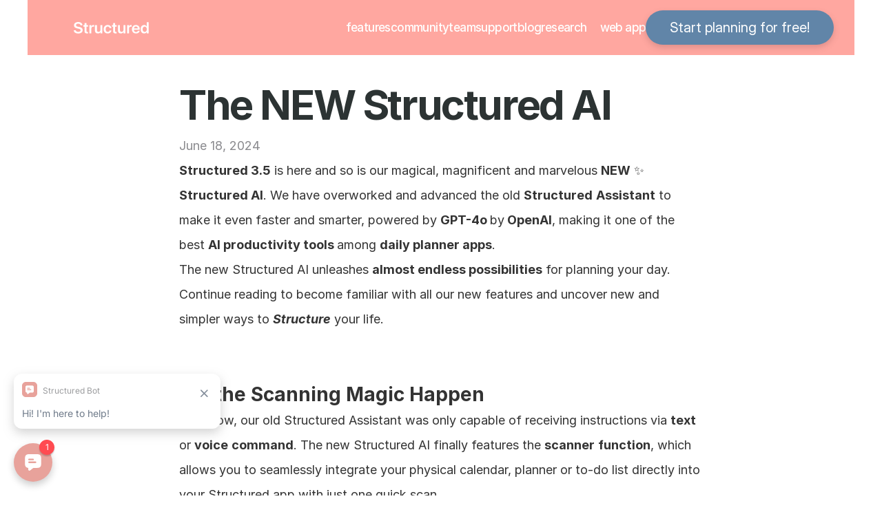

--- FILE ---
content_type: text/html
request_url: https://structured.app/blog/the-new-structured-ai
body_size: 30016
content:
<!doctype html>
<!-- Made in Framer · framer.com ✨ -->
<!-- Published Dec 11, 2025, 2:19 PM UTC -->
<html lang="en">
<head>
    <meta charset="utf-8">
    
    
    <script>try{if(localStorage.get("__framer_force_showing_editorbar_since")){const n=document.createElement("link");n.rel = "modulepreload";n.href="https://framer.com/edit/init.mjs";document.head.appendChild(n)}}catch(e){}</script>
    <!-- Start of headStart -->
    
    <!-- End of headStart -->
    <meta name="viewport" content="width=device-width">
    <meta name="generator" content="Framer 1ecd460">
    <title>The NEW Structured AI - Structured Daily Planner: Optimize Your Time Management</title>
    <meta name="description" content="Enhance time management with Structured, the top digital planner. Merge calendars, manage tasks, and boost productivity with the best planner app.">
    <meta name="framer-search-index" content="https://framerusercontent.com/sites/6hpPsVc9bnxXiwoRoKnTt8/searchIndex-hNaQ3JYCnwcA.json">
    <meta name="framer-search-index-fallback" content="https://framerusercontent.com/sites/6hpPsVc9bnxXiwoRoKnTt8/searchIndex-dXwsNFxjG87y.json">
    <link href="https://framerusercontent.com/images/2wkIvXCfN3DQo68eGPeQHw0fqCs.png" rel="icon" media="(prefers-color-scheme: light)">
    <link href="https://framerusercontent.com/images/2wkIvXCfN3DQo68eGPeQHw0fqCs.png" rel="icon" media="(prefers-color-scheme: dark)">
    <!-- Open Graph / Facebook -->
    <meta property="og:type" content="website">
    <meta property="og:title" content="The NEW Structured AI - Structured Daily Planner: Optimize Your Time Management">
    <meta property="og:description" content="Enhance time management with Structured, the top digital planner. Merge calendars, manage tasks, and boost productivity with the best planner app.">
    <meta property="og:image" content="https://framerusercontent.com/images/XjmQDZlV74JUDgtFnYTiZJ60.png?width=1200&amp;height=625">
    <!-- Twitter -->
    <meta name="twitter:card" content="summary_large_image">
    <meta name="twitter:title" content="The NEW Structured AI - Structured Daily Planner: Optimize Your Time Management">
    <meta name="twitter:description" content="Enhance time management with Structured, the top digital planner. Merge calendars, manage tasks, and boost productivity with the best planner app.">
    <meta name="twitter:image" content="https://framerusercontent.com/images/XjmQDZlV74JUDgtFnYTiZJ60.png?width=1200&amp;height=625">
    
    <style data-framer-font-css>/* latin-ext */
@font-face {
  font-family: 'Outfit';
  font-style: normal;
  font-weight: 600;
  font-display: swap;
  src: url(https://fonts.gstatic.com/s/outfit/v15/QGYyz_MVcBeNP4NjuGObqx1XmO1I4e6yO4i0ExAo.woff2) format('woff2');
  unicode-range: U+0100-02BA, U+02BD-02C5, U+02C7-02CC, U+02CE-02D7, U+02DD-02FF, U+0304, U+0308, U+0329, U+1D00-1DBF, U+1E00-1E9F, U+1EF2-1EFF, U+2020, U+20A0-20AB, U+20AD-20C0, U+2113, U+2C60-2C7F, U+A720-A7FF;
}
/* latin */
@font-face {
  font-family: 'Outfit';
  font-style: normal;
  font-weight: 600;
  font-display: swap;
  src: url(https://fonts.gstatic.com/s/outfit/v15/QGYyz_MVcBeNP4NjuGObqx1XmO1I4e6yO4a0Ew.woff2) format('woff2');
  unicode-range: U+0000-00FF, U+0131, U+0152-0153, U+02BB-02BC, U+02C6, U+02DA, U+02DC, U+0304, U+0308, U+0329, U+2000-206F, U+20AC, U+2122, U+2191, U+2193, U+2212, U+2215, U+FEFF, U+FFFD;
}
/* cyrillic-ext */
@font-face {
  font-family: 'Fragment Mono';
  font-style: normal;
  font-weight: 400;
  src: url(https://fonts.gstatic.com/s/fragmentmono/v6/4iCr6K5wfMRRjxp0DA6-2CLnB45HhrUI.woff2) format('woff2');
  unicode-range: U+0460-052F, U+1C80-1C8A, U+20B4, U+2DE0-2DFF, U+A640-A69F, U+FE2E-FE2F;
}
/* latin-ext */
@font-face {
  font-family: 'Fragment Mono';
  font-style: normal;
  font-weight: 400;
  src: url(https://fonts.gstatic.com/s/fragmentmono/v6/4iCr6K5wfMRRjxp0DA6-2CLnB41HhrUI.woff2) format('woff2');
  unicode-range: U+0100-02BA, U+02BD-02C5, U+02C7-02CC, U+02CE-02D7, U+02DD-02FF, U+0304, U+0308, U+0329, U+1D00-1DBF, U+1E00-1E9F, U+1EF2-1EFF, U+2020, U+20A0-20AB, U+20AD-20C0, U+2113, U+2C60-2C7F, U+A720-A7FF;
}
/* latin */
@font-face {
  font-family: 'Fragment Mono';
  font-style: normal;
  font-weight: 400;
  src: url(https://fonts.gstatic.com/s/fragmentmono/v6/4iCr6K5wfMRRjxp0DA6-2CLnB4NHhg.woff2) format('woff2');
  unicode-range: U+0000-00FF, U+0131, U+0152-0153, U+02BB-02BC, U+02C6, U+02DA, U+02DC, U+0304, U+0308, U+0329, U+2000-206F, U+20AC, U+2122, U+2191, U+2193, U+2212, U+2215, U+FEFF, U+FFFD;
}

@font-face { font-family: "Inter Display"; src: url("https://framerusercontent.com/assets/ePuN3mCjzajIHnyCdvKBFiZkyY0.woff2"); font-display: swap; font-style: normal; font-weight: 500; unicode-range: U+0460-052F, U+1C80-1C88, U+20B4, U+2DE0-2DFF, U+A640-A69F, U+FE2E-FE2F }
@font-face { font-family: "Inter Display"; src: url("https://framerusercontent.com/assets/V3j1L0o5vPFKe26Sw4HcpXCfHo.woff2"); font-display: swap; font-style: normal; font-weight: 500; unicode-range: U+0301, U+0400-045F, U+0490-0491, U+04B0-04B1, U+2116 }
@font-face { font-family: "Inter Display"; src: url("https://framerusercontent.com/assets/F3kdpd2N0cToWV5huaZjjgM.woff2"); font-display: swap; font-style: normal; font-weight: 500; unicode-range: U+1F00-1FFF }
@font-face { font-family: "Inter Display"; src: url("https://framerusercontent.com/assets/0iDmxkizU9goZoclqIqsV5rvETU.woff2"); font-display: swap; font-style: normal; font-weight: 500; unicode-range: U+0370-03FF }
@font-face { font-family: "Inter Display"; src: url("https://framerusercontent.com/assets/r0mv3NegmA0akcQsNFotG32Las.woff2"); font-display: swap; font-style: normal; font-weight: 500; unicode-range: U+0100-024F, U+0259, U+1E00-1EFF, U+2020, U+20A0-20AB, U+20AD-20CF, U+2113, U+2C60-2C7F, U+A720-A7FF }
@font-face { font-family: "Inter Display"; src: url("https://framerusercontent.com/assets/iwWTDc49ENF2tCHbqlNARXw6Ug.woff2"); font-display: swap; font-style: normal; font-weight: 500; unicode-range: U+0000-00FF, U+0131, U+0152-0153, U+02BB-02BC, U+02C6, U+02DA, U+02DC, U+2000-206F, U+2070, U+2074-207E, U+2080-208E, U+20AC, U+2122, U+2191, U+2193, U+2212, U+2215, U+FEFF, U+FFFD }
@font-face { font-family: "Inter Display"; src: url("https://framerusercontent.com/assets/Ii21jnSJkulBKsHHXKlapi7fv9w.woff2"); font-display: swap; font-style: normal; font-weight: 500; unicode-range: U+0102-0103, U+0110-0111, U+0128-0129, U+0168-0169, U+01A0-01A1, U+01AF-01B0, U+1EA0-1EF9, U+20AB }
@font-face { font-family: "Inter"; src: url("https://framerusercontent.com/assets/hyOgCu0Xnghbimh0pE8QTvtt2AU.woff2"); font-display: swap; font-style: normal; font-weight: 600; unicode-range: U+0460-052F, U+1C80-1C88, U+20B4, U+2DE0-2DFF, U+A640-A69F, U+FE2E-FE2F }
@font-face { font-family: "Inter"; src: url("https://framerusercontent.com/assets/NeGmSOXrPBfEFIy5YZeHq17LEDA.woff2"); font-display: swap; font-style: normal; font-weight: 600; unicode-range: U+0301, U+0400-045F, U+0490-0491, U+04B0-04B1, U+2116 }
@font-face { font-family: "Inter"; src: url("https://framerusercontent.com/assets/oYaAX5himiTPYuN8vLWnqBbfD2s.woff2"); font-display: swap; font-style: normal; font-weight: 600; unicode-range: U+1F00-1FFF }
@font-face { font-family: "Inter"; src: url("https://framerusercontent.com/assets/lEJLP4R0yuCaMCjSXYHtJw72M.woff2"); font-display: swap; font-style: normal; font-weight: 600; unicode-range: U+0370-03FF }
@font-face { font-family: "Inter"; src: url("https://framerusercontent.com/assets/cRJyLNuTJR5jbyKzGi33wU9cqIQ.woff2"); font-display: swap; font-style: normal; font-weight: 600; unicode-range: U+0100-024F, U+0259, U+1E00-1EFF, U+2020, U+20A0-20AB, U+20AD-20CF, U+2113, U+2C60-2C7F, U+A720-A7FF }
@font-face { font-family: "Inter"; src: url("https://framerusercontent.com/assets/yDtI2UI8XcEg1W2je9XPN3Noo.woff2"); font-display: swap; font-style: normal; font-weight: 600; unicode-range: U+0000-00FF, U+0131, U+0152-0153, U+02BB-02BC, U+02C6, U+02DA, U+02DC, U+2000-206F, U+2070, U+2074-207E, U+2080-208E, U+20AC, U+2122, U+2191, U+2193, U+2212, U+2215, U+FEFF, U+FFFD }
@font-face { font-family: "Inter"; src: url("https://framerusercontent.com/assets/A0Wcc7NgXMjUuFdquHDrIZpzZw0.woff2"); font-display: swap; font-style: normal; font-weight: 600; unicode-range: U+0102-0103, U+0110-0111, U+0128-0129, U+0168-0169, U+01A0-01A1, U+01AF-01B0, U+1EA0-1EF9, U+20AB }
@font-face { font-family: "Inter"; src: url("https://framerusercontent.com/assets/BkDpl4ghaqvMi1btKFyG2tdbec.woff2"); font-display: swap; font-style: normal; font-weight: 300; unicode-range: U+0460-052F, U+1C80-1C88, U+20B4, U+2DE0-2DFF, U+A640-A69F, U+FE2E-FE2F }
@font-face { font-family: "Inter"; src: url("https://framerusercontent.com/assets/zAMK70AQRFSShJgUiaR5IiIhgzk.woff2"); font-display: swap; font-style: normal; font-weight: 300; unicode-range: U+0301, U+0400-045F, U+0490-0491, U+04B0-04B1, U+2116 }
@font-face { font-family: "Inter"; src: url("https://framerusercontent.com/assets/IETjvc5qzUaRoaruDpPSwCUM8.woff2"); font-display: swap; font-style: normal; font-weight: 300; unicode-range: U+1F00-1FFF }
@font-face { font-family: "Inter"; src: url("https://framerusercontent.com/assets/oLCoaT3ioA0fHdJnWR9W6k7NY.woff2"); font-display: swap; font-style: normal; font-weight: 300; unicode-range: U+0370-03FF }
@font-face { font-family: "Inter"; src: url("https://framerusercontent.com/assets/Sj0PCHQSBjFmEp6NBWg6FNaKc.woff2"); font-display: swap; font-style: normal; font-weight: 300; unicode-range: U+0100-024F, U+0259, U+1E00-1EFF, U+2020, U+20A0-20AB, U+20AD-20CF, U+2113, U+2C60-2C7F, U+A720-A7FF }
@font-face { font-family: "Inter"; src: url("https://framerusercontent.com/assets/aqiiD4LUKkKzXdjGL5UzHq8bo5w.woff2"); font-display: swap; font-style: normal; font-weight: 300; unicode-range: U+0000-00FF, U+0131, U+0152-0153, U+02BB-02BC, U+02C6, U+02DA, U+02DC, U+2000-206F, U+2070, U+2074-207E, U+2080-208E, U+20AC, U+2122, U+2191, U+2193, U+2212, U+2215, U+FEFF, U+FFFD }
@font-face { font-family: "Inter"; src: url("https://framerusercontent.com/assets/H4TfENUY1rh8R9UaSD6vngjJP3M.woff2"); font-display: swap; font-style: normal; font-weight: 300; unicode-range: U+0102-0103, U+0110-0111, U+0128-0129, U+0168-0169, U+01A0-01A1, U+01AF-01B0, U+1EA0-1EF9, U+20AB }
@font-face { font-family: "Inter Display"; src: url("https://framerusercontent.com/assets/gazZKZuUEtvr9ULhdA4SprP0AZ0.woff2"); font-display: swap; font-style: normal; font-weight: 600; unicode-range: U+0460-052F, U+1C80-1C88, U+20B4, U+2DE0-2DFF, U+A640-A69F, U+FE2E-FE2F }
@font-face { font-family: "Inter Display"; src: url("https://framerusercontent.com/assets/pe8RoujoPxuTZhqoNzYqHX2MXA.woff2"); font-display: swap; font-style: normal; font-weight: 600; unicode-range: U+0301, U+0400-045F, U+0490-0491, U+04B0-04B1, U+2116 }
@font-face { font-family: "Inter Display"; src: url("https://framerusercontent.com/assets/teGhWnhH3bCqefKGsIsqFy3hK8.woff2"); font-display: swap; font-style: normal; font-weight: 600; unicode-range: U+1F00-1FFF }
@font-face { font-family: "Inter Display"; src: url("https://framerusercontent.com/assets/qQHxgTnEk6Czu1yW4xS82HQWFOk.woff2"); font-display: swap; font-style: normal; font-weight: 600; unicode-range: U+0370-03FF }
@font-face { font-family: "Inter Display"; src: url("https://framerusercontent.com/assets/MJ3N6lfN4iP5Um8rJGqLYl03tE.woff2"); font-display: swap; font-style: normal; font-weight: 600; unicode-range: U+0100-024F, U+0259, U+1E00-1EFF, U+2020, U+20A0-20AB, U+20AD-20CF, U+2113, U+2C60-2C7F, U+A720-A7FF }
@font-face { font-family: "Inter Display"; src: url("https://framerusercontent.com/assets/PfdOpgzFf7N2Uye9JX7xRKYTgSc.woff2"); font-display: swap; font-style: normal; font-weight: 600; unicode-range: U+0000-00FF, U+0131, U+0152-0153, U+02BB-02BC, U+02C6, U+02DA, U+02DC, U+2000-206F, U+2070, U+2074-207E, U+2080-208E, U+20AC, U+2122, U+2191, U+2193, U+2212, U+2215, U+FEFF, U+FFFD }
@font-face { font-family: "Inter Display"; src: url("https://framerusercontent.com/assets/0SEEmmWc3vovhaai4RlRQSWRrz0.woff2"); font-display: swap; font-style: normal; font-weight: 600; unicode-range: U+0102-0103, U+0110-0111, U+0128-0129, U+0168-0169, U+01A0-01A1, U+01AF-01B0, U+1EA0-1EF9, U+20AB }
@font-face { font-family: "Inter Display"; src: url("https://framerusercontent.com/assets/MaMAn5Jp5gJg1z3VaLH65QwWPLc.woff2"); font-display: swap; font-style: normal; font-weight: 300; unicode-range: U+0460-052F, U+1C80-1C88, U+20B4, U+2DE0-2DFF, U+A640-A69F, U+FE2E-FE2F }
@font-face { font-family: "Inter Display"; src: url("https://framerusercontent.com/assets/fEqgEChcTaneQFxeugexHq7Bk.woff2"); font-display: swap; font-style: normal; font-weight: 300; unicode-range: U+0301, U+0400-045F, U+0490-0491, U+04B0-04B1, U+2116 }
@font-face { font-family: "Inter Display"; src: url("https://framerusercontent.com/assets/nL7d8Ph0ViwUQorApF89PoAagQI.woff2"); font-display: swap; font-style: normal; font-weight: 300; unicode-range: U+1F00-1FFF }
@font-face { font-family: "Inter Display"; src: url("https://framerusercontent.com/assets/YOHXUQlY1iC2t7qT4HeLSoBDtn4.woff2"); font-display: swap; font-style: normal; font-weight: 300; unicode-range: U+0370-03FF }
@font-face { font-family: "Inter Display"; src: url("https://framerusercontent.com/assets/TfzHIi6ZmZDuhnIFGcgM6Ipuim4.woff2"); font-display: swap; font-style: normal; font-weight: 300; unicode-range: U+0100-024F, U+0259, U+1E00-1EFF, U+2020, U+20A0-20AB, U+20AD-20CF, U+2113, U+2C60-2C7F, U+A720-A7FF }
@font-face { font-family: "Inter Display"; src: url("https://framerusercontent.com/assets/CnMzVKZxLPB68RITfNGUfLe65m4.woff2"); font-display: swap; font-style: normal; font-weight: 300; unicode-range: U+0000-00FF, U+0131, U+0152-0153, U+02BB-02BC, U+02C6, U+02DA, U+02DC, U+2000-206F, U+2070, U+2074-207E, U+2080-208E, U+20AC, U+2122, U+2191, U+2193, U+2212, U+2215, U+FEFF, U+FFFD }
@font-face { font-family: "Inter Display"; src: url("https://framerusercontent.com/assets/ub5XwqqEAMrXQz31ej6fNqbxnBc.woff2"); font-display: swap; font-style: normal; font-weight: 300; unicode-range: U+0102-0103, U+0110-0111, U+0128-0129, U+0168-0169, U+01A0-01A1, U+01AF-01B0, U+1EA0-1EF9, U+20AB }
@font-face { font-family: "Inter"; src: url("https://framerusercontent.com/assets/5vvr9Vy74if2I6bQbJvbw7SY1pQ.woff2"); font-display: swap; font-style: normal; font-weight: 400; unicode-range: U+0460-052F, U+1C80-1C88, U+20B4, U+2DE0-2DFF, U+A640-A69F, U+FE2E-FE2F }
@font-face { font-family: "Inter"; src: url("https://framerusercontent.com/assets/EOr0mi4hNtlgWNn9if640EZzXCo.woff2"); font-display: swap; font-style: normal; font-weight: 400; unicode-range: U+0301, U+0400-045F, U+0490-0491, U+04B0-04B1, U+2116 }
@font-face { font-family: "Inter"; src: url("https://framerusercontent.com/assets/Y9k9QrlZAqio88Klkmbd8VoMQc.woff2"); font-display: swap; font-style: normal; font-weight: 400; unicode-range: U+1F00-1FFF }
@font-face { font-family: "Inter"; src: url("https://framerusercontent.com/assets/OYrD2tBIBPvoJXiIHnLoOXnY9M.woff2"); font-display: swap; font-style: normal; font-weight: 400; unicode-range: U+0370-03FF }
@font-face { font-family: "Inter"; src: url("https://framerusercontent.com/assets/JeYwfuaPfZHQhEG8U5gtPDZ7WQ.woff2"); font-display: swap; font-style: normal; font-weight: 400; unicode-range: U+0100-024F, U+0259, U+1E00-1EFF, U+2020, U+20A0-20AB, U+20AD-20CF, U+2113, U+2C60-2C7F, U+A720-A7FF }
@font-face { font-family: "Inter"; src: url("https://framerusercontent.com/assets/GrgcKwrN6d3Uz8EwcLHZxwEfC4.woff2"); font-display: swap; font-style: normal; font-weight: 400; unicode-range: U+0000-00FF, U+0131, U+0152-0153, U+02BB-02BC, U+02C6, U+02DA, U+02DC, U+2000-206F, U+2070, U+2074-207E, U+2080-208E, U+20AC, U+2122, U+2191, U+2193, U+2212, U+2215, U+FEFF, U+FFFD }
@font-face { font-family: "Inter"; src: url("https://framerusercontent.com/assets/b6Y37FthZeALduNqHicBT6FutY.woff2"); font-display: swap; font-style: normal; font-weight: 400; unicode-range: U+0102-0103, U+0110-0111, U+0128-0129, U+0168-0169, U+01A0-01A1, U+01AF-01B0, U+1EA0-1EF9, U+20AB }
@font-face { font-family: "Inter"; src: url("https://framerusercontent.com/assets/DpPBYI0sL4fYLgAkX8KXOPVt7c.woff2"); font-display: swap; font-style: normal; font-weight: 700; unicode-range: U+0460-052F, U+1C80-1C88, U+20B4, U+2DE0-2DFF, U+A640-A69F, U+FE2E-FE2F }
@font-face { font-family: "Inter"; src: url("https://framerusercontent.com/assets/4RAEQdEOrcnDkhHiiCbJOw92Lk.woff2"); font-display: swap; font-style: normal; font-weight: 700; unicode-range: U+0301, U+0400-045F, U+0490-0491, U+04B0-04B1, U+2116 }
@font-face { font-family: "Inter"; src: url("https://framerusercontent.com/assets/1K3W8DizY3v4emK8Mb08YHxTbs.woff2"); font-display: swap; font-style: normal; font-weight: 700; unicode-range: U+1F00-1FFF }
@font-face { font-family: "Inter"; src: url("https://framerusercontent.com/assets/tUSCtfYVM1I1IchuyCwz9gDdQ.woff2"); font-display: swap; font-style: normal; font-weight: 700; unicode-range: U+0370-03FF }
@font-face { font-family: "Inter"; src: url("https://framerusercontent.com/assets/VgYFWiwsAC5OYxAycRXXvhze58.woff2"); font-display: swap; font-style: normal; font-weight: 700; unicode-range: U+0100-024F, U+0259, U+1E00-1EFF, U+2020, U+20A0-20AB, U+20AD-20CF, U+2113, U+2C60-2C7F, U+A720-A7FF }
@font-face { font-family: "Inter"; src: url("https://framerusercontent.com/assets/syRNPWzAMIrcJ3wIlPIP43KjQs.woff2"); font-display: swap; font-style: normal; font-weight: 700; unicode-range: U+0000-00FF, U+0131, U+0152-0153, U+02BB-02BC, U+02C6, U+02DA, U+02DC, U+2000-206F, U+2070, U+2074-207E, U+2080-208E, U+20AC, U+2122, U+2191, U+2193, U+2212, U+2215, U+FEFF, U+FFFD }
@font-face { font-family: "Inter"; src: url("https://framerusercontent.com/assets/GIryZETIX4IFypco5pYZONKhJIo.woff2"); font-display: swap; font-style: normal; font-weight: 700; unicode-range: U+0102-0103, U+0110-0111, U+0128-0129, U+0168-0169, U+01A0-01A1, U+01AF-01B0, U+1EA0-1EF9, U+20AB }
@font-face { font-family: "Inter"; src: url("https://framerusercontent.com/assets/5A3Ce6C9YYmCjpQx9M4inSaKU.woff2"); font-display: swap; font-style: normal; font-weight: 500; unicode-range: U+0460-052F, U+1C80-1C88, U+20B4, U+2DE0-2DFF, U+A640-A69F, U+FE2E-FE2F }
@font-face { font-family: "Inter"; src: url("https://framerusercontent.com/assets/Qx95Xyt0Ka3SGhinnbXIGpEIyP4.woff2"); font-display: swap; font-style: normal; font-weight: 500; unicode-range: U+0301, U+0400-045F, U+0490-0491, U+04B0-04B1, U+2116 }
@font-face { font-family: "Inter"; src: url("https://framerusercontent.com/assets/6mJuEAguuIuMog10gGvH5d3cl8.woff2"); font-display: swap; font-style: normal; font-weight: 500; unicode-range: U+1F00-1FFF }
@font-face { font-family: "Inter"; src: url("https://framerusercontent.com/assets/xYYWaj7wCU5zSQH0eXvSaS19wo.woff2"); font-display: swap; font-style: normal; font-weight: 500; unicode-range: U+0370-03FF }
@font-face { font-family: "Inter"; src: url("https://framerusercontent.com/assets/otTaNuNpVK4RbdlT7zDDdKvQBA.woff2"); font-display: swap; font-style: normal; font-weight: 500; unicode-range: U+0100-024F, U+0259, U+1E00-1EFF, U+2020, U+20A0-20AB, U+20AD-20CF, U+2113, U+2C60-2C7F, U+A720-A7FF }
@font-face { font-family: "Inter"; src: url("https://framerusercontent.com/assets/UjlFhCnUjxhNfep4oYBPqnEssyo.woff2"); font-display: swap; font-style: normal; font-weight: 500; unicode-range: U+0000-00FF, U+0131, U+0152-0153, U+02BB-02BC, U+02C6, U+02DA, U+02DC, U+2000-206F, U+2070, U+2074-207E, U+2080-208E, U+20AC, U+2122, U+2191, U+2193, U+2212, U+2215, U+FEFF, U+FFFD }
@font-face { font-family: "Inter"; src: url("https://framerusercontent.com/assets/DolVirEGb34pEXEp8t8FQBSK4.woff2"); font-display: swap; font-style: normal; font-weight: 500; unicode-range: U+0102-0103, U+0110-0111, U+0128-0129, U+0168-0169, U+01A0-01A1, U+01AF-01B0, U+1EA0-1EF9, U+20AB }
@font-face { font-family: "Inter Display"; src: url("https://framerusercontent.com/assets/2uIBiALfCHVpWbHqRMZutfT7giU.woff2"); font-display: swap; font-style: normal; font-weight: 400; unicode-range: U+0460-052F, U+1C80-1C88, U+20B4, U+2DE0-2DFF, U+A640-A69F, U+FE2E-FE2F }
@font-face { font-family: "Inter Display"; src: url("https://framerusercontent.com/assets/Zwfz6xbVe5pmcWRJRgBDHnMkOkI.woff2"); font-display: swap; font-style: normal; font-weight: 400; unicode-range: U+0301, U+0400-045F, U+0490-0491, U+04B0-04B1, U+2116 }
@font-face { font-family: "Inter Display"; src: url("https://framerusercontent.com/assets/U9LaDDmbRhzX3sB8g8glTy5feTE.woff2"); font-display: swap; font-style: normal; font-weight: 400; unicode-range: U+1F00-1FFF }
@font-face { font-family: "Inter Display"; src: url("https://framerusercontent.com/assets/tVew2LzXJ1t7QfxP1gdTIdj2o0g.woff2"); font-display: swap; font-style: normal; font-weight: 400; unicode-range: U+0370-03FF }
@font-face { font-family: "Inter Display"; src: url("https://framerusercontent.com/assets/DF7bjCRmStYPqSb945lAlMfCCVQ.woff2"); font-display: swap; font-style: normal; font-weight: 400; unicode-range: U+0100-024F, U+0259, U+1E00-1EFF, U+2020, U+20A0-20AB, U+20AD-20CF, U+2113, U+2C60-2C7F, U+A720-A7FF }
@font-face { font-family: "Inter Display"; src: url("https://framerusercontent.com/assets/bHYNJqzTyl2lqvmMiRRS6Y16Es.woff2"); font-display: swap; font-style: normal; font-weight: 400; unicode-range: U+0000-00FF, U+0131, U+0152-0153, U+02BB-02BC, U+02C6, U+02DA, U+02DC, U+2000-206F, U+2070, U+2074-207E, U+2080-208E, U+20AC, U+2122, U+2191, U+2193, U+2212, U+2215, U+FEFF, U+FFFD }
@font-face { font-family: "Inter Display"; src: url("https://framerusercontent.com/assets/vebZUMjGyKkYsfcY73iwWTzLNag.woff2"); font-display: swap; font-style: normal; font-weight: 400; unicode-range: U+0102-0103, U+0110-0111, U+0128-0129, U+0168-0169, U+01A0-01A1, U+01AF-01B0, U+1EA0-1EF9, U+20AB }
@font-face { font-family: "Inter Display"; src: url("https://framerusercontent.com/assets/8yoV9pUxquX7VD7ZXlNYKQmkmk.woff2"); font-display: swap; font-style: normal; font-weight: 500; unicode-range: U+0000-00FF, U+0131, U+0152-0153, U+02BB-02BC, U+02C6, U+02DA, U+02DC, U+2000-206F, U+2074, U+20AC, U+2122, U+2191, U+2193, U+2212, U+2215, U+FEFF, U+FFFD }
@font-face { font-family: "Inter"; src: url("https://framerusercontent.com/assets/vQyevYAyHtARFwPqUzQGpnDs.woff2"); font-display: swap; font-style: normal; font-weight: 400; unicode-range: U+0000-00FF, U+0131, U+0152-0153, U+02BB-02BC, U+02C6, U+02DA, U+02DC, U+2000-206F, U+2074, U+20AC, U+2122, U+2191, U+2193, U+2212, U+2215, U+FEFF, U+FFFD }
@font-face { font-family: "Inter Display"; src: url("https://framerusercontent.com/assets/I11LrmuBDQZweplJ62KkVsklU5Y.woff2"); font-display: swap; font-style: normal; font-weight: 700; unicode-range: U+0460-052F, U+1C80-1C88, U+20B4, U+2DE0-2DFF, U+A640-A69F, U+FE2E-FE2F }
@font-face { font-family: "Inter Display"; src: url("https://framerusercontent.com/assets/UjFZPDy3qGuDktQM4q9CxhKfIa8.woff2"); font-display: swap; font-style: normal; font-weight: 700; unicode-range: U+0301, U+0400-045F, U+0490-0491, U+04B0-04B1, U+2116 }
@font-face { font-family: "Inter Display"; src: url("https://framerusercontent.com/assets/8exwVHJy2DhJ4N5prYlVMrEKmQ.woff2"); font-display: swap; font-style: normal; font-weight: 700; unicode-range: U+1F00-1FFF }
@font-face { font-family: "Inter Display"; src: url("https://framerusercontent.com/assets/UTeedEK21hO5jDxEUldzdScUqpg.woff2"); font-display: swap; font-style: normal; font-weight: 700; unicode-range: U+0370-03FF }
@font-face { font-family: "Inter Display"; src: url("https://framerusercontent.com/assets/Ig8B8nzy11hzIWEIYnkg91sofjo.woff2"); font-display: swap; font-style: normal; font-weight: 700; unicode-range: U+0100-024F, U+0259, U+1E00-1EFF, U+2020, U+20A0-20AB, U+20AD-20CF, U+2113, U+2C60-2C7F, U+A720-A7FF }
@font-face { font-family: "Inter Display"; src: url("https://framerusercontent.com/assets/qITWJ2WdG0wrgQPDb8lvnYnTXDg.woff2"); font-display: swap; font-style: normal; font-weight: 700; unicode-range: U+0000-00FF, U+0131, U+0152-0153, U+02BB-02BC, U+02C6, U+02DA, U+02DC, U+2000-206F, U+2070, U+2074-207E, U+2080-208E, U+20AC, U+2122, U+2191, U+2193, U+2212, U+2215, U+FEFF, U+FFFD }
@font-face { font-family: "Inter Display"; src: url("https://framerusercontent.com/assets/qctQFoJqJ9aIbRSIp0AhCQpFxn8.woff2"); font-display: swap; font-style: normal; font-weight: 700; unicode-range: U+0102-0103, U+0110-0111, U+0128-0129, U+0168-0169, U+01A0-01A1, U+01AF-01B0, U+1EA0-1EF9, U+20AB }
@font-face { font-family: "Inter Display"; src: url("https://framerusercontent.com/assets/n9CXKI3tsmCPeC6MCT9NziShSuQ.woff2"); font-display: swap; font-style: normal; font-weight: 700; unicode-range: U+0000-00FF, U+0131, U+0152-0153, U+02BB-02BC, U+02C6, U+02DA, U+02DC, U+2000-206F, U+2074, U+20AC, U+2122, U+2191, U+2193, U+2212, U+2215, U+FEFF, U+FFFD }
@font-face { font-family: "Inter Display"; src: url("https://framerusercontent.com/assets/6e1qKhy2mljzCRhlGpuCksCGjGI.woff2"); font-display: swap; font-style: normal; font-weight: 300; unicode-range: U+0000-00FF, U+0131, U+0152-0153, U+02BB-02BC, U+02C6, U+02DA, U+02DC, U+2000-206F, U+2074, U+20AC, U+2122, U+2191, U+2193, U+2212, U+2215, U+FEFF, U+FFFD }
@font-face { font-family: "Inter Display"; src: url("https://framerusercontent.com/assets/dHHUz45rhM2KCQpj9zttNVlibk.woff2"); font-display: swap; font-style: normal; font-weight: 600; unicode-range: U+0000-00FF, U+0131, U+0152-0153, U+02BB-02BC, U+02C6, U+02DA, U+02DC, U+2000-206F, U+2074, U+20AC, U+2122, U+2191, U+2193, U+2212, U+2215, U+FEFF, U+FFFD }
@font-face { font-family: "Inter"; src: url("https://framerusercontent.com/assets/1ZFS7N918ojhhd0nQWdj3jz4w.woff2"); font-display: swap; font-style: normal; font-weight: 600; unicode-range: U+0000-00FF, U+0131, U+0152-0153, U+02BB-02BC, U+02C6, U+02DA, U+02DC, U+2000-206F, U+2074, U+20AC, U+2122, U+2191, U+2193, U+2212, U+2215, U+FEFF, U+FFFD }
@font-face { font-family: "Inter"; src: url("https://framerusercontent.com/assets/DXD0Q7LSl7HEvDzucnyLnGBHM.woff2"); font-display: swap; font-style: normal; font-weight: 700; unicode-range: U+0000-00FF, U+0131, U+0152-0153, U+02BB-02BC, U+02C6, U+02DA, U+02DC, U+2000-206F, U+2074, U+20AC, U+2122, U+2191, U+2193, U+2212, U+2215, U+FEFF, U+FFFD }
@font-face { font-family: "Inter"; src: url("https://framerusercontent.com/assets/H89BbHkbHDzlxZzxi8uPzTsp90.woff2"); font-display: swap; font-style: italic; font-weight: 700; unicode-range: U+0460-052F, U+1C80-1C88, U+20B4, U+2DE0-2DFF, U+A640-A69F, U+FE2E-FE2F }
@font-face { font-family: "Inter"; src: url("https://framerusercontent.com/assets/u6gJwDuwB143kpNK1T1MDKDWkMc.woff2"); font-display: swap; font-style: italic; font-weight: 700; unicode-range: U+0301, U+0400-045F, U+0490-0491, U+04B0-04B1, U+2116 }
@font-face { font-family: "Inter"; src: url("https://framerusercontent.com/assets/43sJ6MfOPh1LCJt46OvyDuSbA6o.woff2"); font-display: swap; font-style: italic; font-weight: 700; unicode-range: U+1F00-1FFF }
@font-face { font-family: "Inter"; src: url("https://framerusercontent.com/assets/wccHG0r4gBDAIRhfHiOlq6oEkqw.woff2"); font-display: swap; font-style: italic; font-weight: 700; unicode-range: U+0370-03FF }
@font-face { font-family: "Inter"; src: url("https://framerusercontent.com/assets/WZ367JPwf9bRW6LdTHN8rXgSjw.woff2"); font-display: swap; font-style: italic; font-weight: 700; unicode-range: U+0100-024F, U+0259, U+1E00-1EFF, U+2020, U+20A0-20AB, U+20AD-20CF, U+2113, U+2C60-2C7F, U+A720-A7FF }
@font-face { font-family: "Inter"; src: url("https://framerusercontent.com/assets/QxmhnWTzLtyjIiZcfaLIJ8EFBXU.woff2"); font-display: swap; font-style: italic; font-weight: 700; unicode-range: U+0000-00FF, U+0131, U+0152-0153, U+02BB-02BC, U+02C6, U+02DA, U+02DC, U+2000-206F, U+2074, U+20AC, U+2122, U+2191, U+2193, U+2212, U+2215, U+FEFF, U+FFFD }
@font-face { font-family: "Inter"; src: url("https://framerusercontent.com/assets/2A4Xx7CngadFGlVV4xrO06OBHY.woff2"); font-display: swap; font-style: italic; font-weight: 700; unicode-range: U+0102-0103, U+0110-0111, U+0128-0129, U+0168-0169, U+01A0-01A1, U+01AF-01B0, U+1EA0-1EF9, U+20AB }
@font-face { font-family: "Inter"; src: url("https://framerusercontent.com/assets/vxBnBhH8768IFAXAb4Qf6wQHKs.woff2"); font-display: swap; font-style: italic; font-weight: 600; unicode-range: U+0460-052F, U+1C80-1C88, U+20B4, U+2DE0-2DFF, U+A640-A69F, U+FE2E-FE2F }
@font-face { font-family: "Inter"; src: url("https://framerusercontent.com/assets/zSsEuoJdh8mcFVk976C05ZfQr8.woff2"); font-display: swap; font-style: italic; font-weight: 600; unicode-range: U+0301, U+0400-045F, U+0490-0491, U+04B0-04B1, U+2116 }
@font-face { font-family: "Inter"; src: url("https://framerusercontent.com/assets/b8ezwLrN7h2AUoPEENcsTMVJ0.woff2"); font-display: swap; font-style: italic; font-weight: 600; unicode-range: U+1F00-1FFF }
@font-face { font-family: "Inter"; src: url("https://framerusercontent.com/assets/mvNEIBLyHbscgHtwfsByjXUz3XY.woff2"); font-display: swap; font-style: italic; font-weight: 600; unicode-range: U+0370-03FF }
@font-face { font-family: "Inter"; src: url("https://framerusercontent.com/assets/6FI2EneKzM3qBy5foOZXey7coCA.woff2"); font-display: swap; font-style: italic; font-weight: 600; unicode-range: U+0100-024F, U+0259, U+1E00-1EFF, U+2020, U+20A0-20AB, U+20AD-20CF, U+2113, U+2C60-2C7F, U+A720-A7FF }
@font-face { font-family: "Inter"; src: url("https://framerusercontent.com/assets/qrVgiXNd6RuQjETYQiVQ9nqCk.woff2"); font-display: swap; font-style: italic; font-weight: 600; unicode-range: U+0000-00FF, U+0131, U+0152-0153, U+02BB-02BC, U+02C6, U+02DA, U+02DC, U+2000-206F, U+2074, U+20AC, U+2122, U+2191, U+2193, U+2212, U+2215, U+FEFF, U+FFFD }
@font-face { font-family: "Inter"; src: url("https://framerusercontent.com/assets/NHHeAKJVP0ZWHk5YZnQQChIsBM.woff2"); font-display: swap; font-style: italic; font-weight: 600; unicode-range: U+0102-0103, U+0110-0111, U+0128-0129, U+0168-0169, U+01A0-01A1, U+01AF-01B0, U+1EA0-1EF9, U+20AB }
@font-face { font-family: "Inter"; src: url("https://framerusercontent.com/assets/CfMzU8w2e7tHgF4T4rATMPuWosA.woff2"); font-display: swap; font-style: italic; font-weight: 400; unicode-range: U+0460-052F, U+1C80-1C88, U+20B4, U+2DE0-2DFF, U+A640-A69F, U+FE2E-FE2F }
@font-face { font-family: "Inter"; src: url("https://framerusercontent.com/assets/867QObYax8ANsfX4TGEVU9YiCM.woff2"); font-display: swap; font-style: italic; font-weight: 400; unicode-range: U+0301, U+0400-045F, U+0490-0491, U+04B0-04B1, U+2116 }
@font-face { font-family: "Inter"; src: url("https://framerusercontent.com/assets/Oyn2ZbENFdnW7mt2Lzjk1h9Zb9k.woff2"); font-display: swap; font-style: italic; font-weight: 400; unicode-range: U+1F00-1FFF }
@font-face { font-family: "Inter"; src: url("https://framerusercontent.com/assets/cdAe8hgZ1cMyLu9g005pAW3xMo.woff2"); font-display: swap; font-style: italic; font-weight: 400; unicode-range: U+0370-03FF }
@font-face { font-family: "Inter"; src: url("https://framerusercontent.com/assets/DOfvtmE1UplCq161m6Hj8CSQYg.woff2"); font-display: swap; font-style: italic; font-weight: 400; unicode-range: U+0100-024F, U+0259, U+1E00-1EFF, U+2020, U+20A0-20AB, U+20AD-20CF, U+2113, U+2C60-2C7F, U+A720-A7FF }
@font-face { font-family: "Inter"; src: url("https://framerusercontent.com/assets/vFzuJY0c65av44uhEKB6vyjFMg.woff2"); font-display: swap; font-style: italic; font-weight: 400; unicode-range: U+0000-00FF, U+0131, U+0152-0153, U+02BB-02BC, U+02C6, U+02DA, U+02DC, U+2000-206F, U+2074, U+20AC, U+2122, U+2191, U+2193, U+2212, U+2215, U+FEFF, U+FFFD }
@font-face { font-family: "Inter"; src: url("https://framerusercontent.com/assets/tKtBcDnBMevsEEJKdNGhhkLzYo.woff2"); font-display: swap; font-style: italic; font-weight: 400; unicode-range: U+0102-0103, U+0110-0111, U+0128-0129, U+0168-0169, U+01A0-01A1, U+01AF-01B0, U+1EA0-1EF9, U+20AB }
@font-face { font-family: "Inter"; src: url("https://framerusercontent.com/assets/NXxvFRoY5LDh3yCm7MEP2jqYk.woff2"); font-style: normal; font-weight: 100; unicode-range: U+0460-052F, U+1C80-1C88, U+20B4, U+2DE0-2DFF, U+A640-A69F, U+FE2E-FE2F }
@font-face { font-family: "Inter"; src: url("https://framerusercontent.com/assets/5CcgcVyoWSqO1THBiISd6oCog.woff2"); font-style: normal; font-weight: 100; unicode-range: U+0301, U+0400-045F, U+0490-0491, U+04B0-04B1, U+2116 }
@font-face { font-family: "Inter"; src: url("https://framerusercontent.com/assets/MF544SVCvk3yNpLIz3pwDXFZPKM.woff2"); font-style: normal; font-weight: 100; unicode-range: U+1F00-1FFF }
@font-face { font-family: "Inter"; src: url("https://framerusercontent.com/assets/TNtxudDBkAm2RXdtU3rvTBwoM.woff2"); font-style: normal; font-weight: 100; unicode-range: U+0370-03FF }
@font-face { font-family: "Inter"; src: url("https://framerusercontent.com/assets/fIabp4VN5z7iJ3lNOz9qfNeQHc.woff2"); font-style: normal; font-weight: 100; unicode-range: U+0100-024F, U+0259, U+1E00-1EFF, U+2020, U+20A0-20AB, U+20AD-20CF, U+2113, U+2C60-2C7F, U+A720-A7FF }
@font-face { font-family: "Inter"; src: url("https://framerusercontent.com/assets/8kSLqTnVCEtjx0nu8PxTD4Nh5UU.woff2"); font-style: normal; font-weight: 100; unicode-range: U+0000-00FF, U+0131, U+0152-0153, U+02BB-02BC, U+02C6, U+02DA, U+02DC, U+2000-206F, U+2070, U+2074-207E, U+2080-208E, U+20AC, U+2122, U+2191, U+2193, U+2212, U+2215, U+FEFF, U+FFFD }
@font-face { font-family: "Inter"; src: url("https://framerusercontent.com/assets/9iRSYClnXA0RMygyIn6yjjWXJw.woff2"); font-style: normal; font-weight: 100; unicode-range: U+0102-0103, U+0110-0111, U+0128-0129, U+0168-0169, U+01A0-01A1, U+01AF-01B0, U+1EA0-1EF9, U+20AB }
@font-face { font-family: "Inter"; src: url("https://framerusercontent.com/assets/MVhJhYeDWxeyqT939zMNyw9p8.woff2"); font-style: normal; font-weight: 200; unicode-range: U+0460-052F, U+1C80-1C88, U+20B4, U+2DE0-2DFF, U+A640-A69F, U+FE2E-FE2F }
@font-face { font-family: "Inter"; src: url("https://framerusercontent.com/assets/WXQXYfAQJIi2pCJACAfWWXfIDqI.woff2"); font-style: normal; font-weight: 200; unicode-range: U+0301, U+0400-045F, U+0490-0491, U+04B0-04B1, U+2116 }
@font-face { font-family: "Inter"; src: url("https://framerusercontent.com/assets/RJeJJARdrtNUtic58kOz7hIgBuE.woff2"); font-style: normal; font-weight: 200; unicode-range: U+1F00-1FFF }
@font-face { font-family: "Inter"; src: url("https://framerusercontent.com/assets/4hBRAuM02i3fsxYDzyNvt5Az2so.woff2"); font-style: normal; font-weight: 200; unicode-range: U+0370-03FF }
@font-face { font-family: "Inter"; src: url("https://framerusercontent.com/assets/fz1JbBffNGgK7BNUI1mmbFBlgA8.woff2"); font-style: normal; font-weight: 200; unicode-range: U+0100-024F, U+0259, U+1E00-1EFF, U+2020, U+20A0-20AB, U+20AD-20CF, U+2113, U+2C60-2C7F, U+A720-A7FF }
@font-face { font-family: "Inter"; src: url("https://framerusercontent.com/assets/Z4sGWU2OKBoXPWulb5P25vULA.woff2"); font-style: normal; font-weight: 200; unicode-range: U+0000-00FF, U+0131, U+0152-0153, U+02BB-02BC, U+02C6, U+02DA, U+02DC, U+2000-206F, U+2070, U+2074-207E, U+2080-208E, U+20AC, U+2122, U+2191, U+2193, U+2212, U+2215, U+FEFF, U+FFFD }
@font-face { font-family: "Inter"; src: url("https://framerusercontent.com/assets/eIZyQwIlHYR0mnMSneEDMtqBPgw.woff2"); font-style: normal; font-weight: 200; unicode-range: U+0102-0103, U+0110-0111, U+0128-0129, U+0168-0169, U+01A0-01A1, U+01AF-01B0, U+1EA0-1EF9, U+20AB }
@font-face { font-family: "Inter"; src: url("https://framerusercontent.com/assets/PONfPc6h4EPYwJliXQBmjVx7QxI.woff2"); font-display: swap; font-style: normal; font-weight: 800; unicode-range: U+0460-052F, U+1C80-1C88, U+20B4, U+2DE0-2DFF, U+A640-A69F, U+FE2E-FE2F }
@font-face { font-family: "Inter"; src: url("https://framerusercontent.com/assets/zsnJN7Z1wdzUvepJniD3rbvJIyU.woff2"); font-display: swap; font-style: normal; font-weight: 800; unicode-range: U+0301, U+0400-045F, U+0490-0491, U+04B0-04B1, U+2116 }
@font-face { font-family: "Inter"; src: url("https://framerusercontent.com/assets/UrzZBOy7RyJEWAZGduzOeHiHuY.woff2"); font-display: swap; font-style: normal; font-weight: 800; unicode-range: U+1F00-1FFF }
@font-face { font-family: "Inter"; src: url("https://framerusercontent.com/assets/996sR9SfSDuYELz8oHhDOcErkY.woff2"); font-display: swap; font-style: normal; font-weight: 800; unicode-range: U+0370-03FF }
@font-face { font-family: "Inter"; src: url("https://framerusercontent.com/assets/ftN1HpyPVJEoEb4q36SOrNdLXU.woff2"); font-display: swap; font-style: normal; font-weight: 800; unicode-range: U+0100-024F, U+0259, U+1E00-1EFF, U+2020, U+20A0-20AB, U+20AD-20CF, U+2113, U+2C60-2C7F, U+A720-A7FF }
@font-face { font-family: "Inter"; src: url("https://framerusercontent.com/assets/Mput0MSwESKlJ6TMz9MPDXhgrk.woff2"); font-display: swap; font-style: normal; font-weight: 800; unicode-range: U+0000-00FF, U+0131, U+0152-0153, U+02BB-02BC, U+02C6, U+02DA, U+02DC, U+2000-206F, U+2070, U+2074-207E, U+2080-208E, U+20AC, U+2122, U+2191, U+2193, U+2212, U+2215, U+FEFF, U+FFFD }
@font-face { font-family: "Inter"; src: url("https://framerusercontent.com/assets/JAur4lGGSGRGyrFi59JSIKqVgU.woff2"); font-display: swap; font-style: normal; font-weight: 800; unicode-range: U+0102-0103, U+0110-0111, U+0128-0129, U+0168-0169, U+01A0-01A1, U+01AF-01B0, U+1EA0-1EF9, U+20AB }
@font-face { font-family: "Inter"; src: url("https://framerusercontent.com/assets/mkY5Sgyq51ik0AMrSBwhm9DJg.woff2"); font-style: normal; font-weight: 900; unicode-range: U+0460-052F, U+1C80-1C88, U+20B4, U+2DE0-2DFF, U+A640-A69F, U+FE2E-FE2F }
@font-face { font-family: "Inter"; src: url("https://framerusercontent.com/assets/X5hj6qzcHUYv7h1390c8Rhm6550.woff2"); font-style: normal; font-weight: 900; unicode-range: U+0301, U+0400-045F, U+0490-0491, U+04B0-04B1, U+2116 }
@font-face { font-family: "Inter"; src: url("https://framerusercontent.com/assets/gQhNpS3tN86g8RcVKYUUaKt2oMQ.woff2"); font-style: normal; font-weight: 900; unicode-range: U+1F00-1FFF }
@font-face { font-family: "Inter"; src: url("https://framerusercontent.com/assets/cugnVhSraaRyANCaUtI5FV17wk.woff2"); font-style: normal; font-weight: 900; unicode-range: U+0370-03FF }
@font-face { font-family: "Inter"; src: url("https://framerusercontent.com/assets/5HcVoGak8k5agFJSaKa4floXVu0.woff2"); font-style: normal; font-weight: 900; unicode-range: U+0100-024F, U+0259, U+1E00-1EFF, U+2020, U+20A0-20AB, U+20AD-20CF, U+2113, U+2C60-2C7F, U+A720-A7FF }
@font-face { font-family: "Inter"; src: url("https://framerusercontent.com/assets/rZ5DdENNqIdFTIyQQiP5isO7M.woff2"); font-style: normal; font-weight: 900; unicode-range: U+0000-00FF, U+0131, U+0152-0153, U+02BB-02BC, U+02C6, U+02DA, U+02DC, U+2000-206F, U+2070, U+2074-207E, U+2080-208E, U+20AC, U+2122, U+2191, U+2193, U+2212, U+2215, U+FEFF, U+FFFD }
@font-face { font-family: "Inter"; src: url("https://framerusercontent.com/assets/P2Bw01CtL0b9wqygO0sSVogWbo.woff2"); font-style: normal; font-weight: 900; unicode-range: U+0102-0103, U+0110-0111, U+0128-0129, U+0168-0169, U+01A0-01A1, U+01AF-01B0, U+1EA0-1EF9, U+20AB }
@font-face { font-family: "Inter"; src: url("https://framerusercontent.com/assets/YJsHMqeEm0oDHuxRTVCwg5eZuo.woff2"); font-style: italic; font-weight: 100; unicode-range: U+0460-052F, U+1C80-1C88, U+20B4, U+2DE0-2DFF, U+A640-A69F, U+FE2E-FE2F }
@font-face { font-family: "Inter"; src: url("https://framerusercontent.com/assets/oJJMyJlDykMObEyb5VexHSxd24.woff2"); font-style: italic; font-weight: 100; unicode-range: U+0301, U+0400-045F, U+0490-0491, U+04B0-04B1, U+2116 }
@font-face { font-family: "Inter"; src: url("https://framerusercontent.com/assets/IpeaX0WzLaonj68howNZg4SJJaY.woff2"); font-style: italic; font-weight: 100; unicode-range: U+1F00-1FFF }
@font-face { font-family: "Inter"; src: url("https://framerusercontent.com/assets/KCj1bV3vDXY5OLHttTeRYcu9J8.woff2"); font-style: italic; font-weight: 100; unicode-range: U+0370-03FF }
@font-face { font-family: "Inter"; src: url("https://framerusercontent.com/assets/biaVHhOprxbHaR3dIP7Z8cYurHg.woff2"); font-style: italic; font-weight: 100; unicode-range: U+0100-024F, U+0259, U+1E00-1EFF, U+2020, U+20A0-20AB, U+20AD-20CF, U+2113, U+2C60-2C7F, U+A720-A7FF }
@font-face { font-family: "Inter"; src: url("https://framerusercontent.com/assets/3on0VNjjmogkq1f9ziKFcrY72MI.woff2"); font-style: italic; font-weight: 100; unicode-range: U+0000-00FF, U+0131, U+0152-0153, U+02BB-02BC, U+02C6, U+02DA, U+02DC, U+2000-206F, U+2070, U+2074-207E, U+2080-208E, U+20AC, U+2122, U+2191, U+2193, U+2212, U+2215, U+FEFF, U+FFFD }
@font-face { font-family: "Inter"; src: url("https://framerusercontent.com/assets/gNa011yWpVpNFgUhhSlDX8nUiPQ.woff2"); font-style: italic; font-weight: 100; unicode-range: U+0102-0103, U+0110-0111, U+0128-0129, U+0168-0169, U+01A0-01A1, U+01AF-01B0, U+1EA0-1EF9, U+20AB }
@font-face { font-family: "Inter"; src: url("https://framerusercontent.com/assets/vpq17U0WM26sBGHgq9jnrUmUf8.woff2"); font-style: italic; font-weight: 200; unicode-range: U+0460-052F, U+1C80-1C88, U+20B4, U+2DE0-2DFF, U+A640-A69F, U+FE2E-FE2F }
@font-face { font-family: "Inter"; src: url("https://framerusercontent.com/assets/bNYh7lNMEpOegeRYAtyGel1WqBE.woff2"); font-style: italic; font-weight: 200; unicode-range: U+0301, U+0400-045F, U+0490-0491, U+04B0-04B1, U+2116 }
@font-face { font-family: "Inter"; src: url("https://framerusercontent.com/assets/FBzcXZYmdulcZC0z278U6o0cw.woff2"); font-style: italic; font-weight: 200; unicode-range: U+1F00-1FFF }
@font-face { font-family: "Inter"; src: url("https://framerusercontent.com/assets/ua60IRqWK94xCrq0SC639Hbsdjg.woff2"); font-style: italic; font-weight: 200; unicode-range: U+0370-03FF }
@font-face { font-family: "Inter"; src: url("https://framerusercontent.com/assets/Pd8gNPn2dSCh4FyjWFw9PJysoQ.woff2"); font-style: italic; font-weight: 200; unicode-range: U+0100-024F, U+0259, U+1E00-1EFF, U+2020, U+20A0-20AB, U+20AD-20CF, U+2113, U+2C60-2C7F, U+A720-A7FF }
@font-face { font-family: "Inter"; src: url("https://framerusercontent.com/assets/6OdIurwS6YHsVW2i5fR5CKn0gg.woff2"); font-style: italic; font-weight: 200; unicode-range: U+0000-00FF, U+0131, U+0152-0153, U+02BB-02BC, U+02C6, U+02DA, U+02DC, U+2000-206F, U+2070, U+2074-207E, U+2080-208E, U+20AC, U+2122, U+2191, U+2193, U+2212, U+2215, U+FEFF, U+FFFD }
@font-face { font-family: "Inter"; src: url("https://framerusercontent.com/assets/DtVQjTG8OGGKnwKYrMHRZVCyo.woff2"); font-style: italic; font-weight: 200; unicode-range: U+0102-0103, U+0110-0111, U+0128-0129, U+0168-0169, U+01A0-01A1, U+01AF-01B0, U+1EA0-1EF9, U+20AB }
@font-face { font-family: "Inter"; src: url("https://framerusercontent.com/assets/YYB6GZmCWnZq3RWZOghuZIOxQY.woff2"); font-display: swap; font-style: italic; font-weight: 300; unicode-range: U+0460-052F, U+1C80-1C88, U+20B4, U+2DE0-2DFF, U+A640-A69F, U+FE2E-FE2F }
@font-face { font-family: "Inter"; src: url("https://framerusercontent.com/assets/miJTzODdiyIr3tRo9KEoqXXk2PM.woff2"); font-display: swap; font-style: italic; font-weight: 300; unicode-range: U+0301, U+0400-045F, U+0490-0491, U+04B0-04B1, U+2116 }
@font-face { font-family: "Inter"; src: url("https://framerusercontent.com/assets/6ZMhcggRFfEfbf7lncCpaUbA.woff2"); font-display: swap; font-style: italic; font-weight: 300; unicode-range: U+1F00-1FFF }
@font-face { font-family: "Inter"; src: url("https://framerusercontent.com/assets/8sCN6PGUr4I8q5hC5twAXfcwqV0.woff2"); font-display: swap; font-style: italic; font-weight: 300; unicode-range: U+0370-03FF }
@font-face { font-family: "Inter"; src: url("https://framerusercontent.com/assets/aUYDUTztS7anQw5JuwCncXeLOBY.woff2"); font-display: swap; font-style: italic; font-weight: 300; unicode-range: U+0100-024F, U+0259, U+1E00-1EFF, U+2020, U+20A0-20AB, U+20AD-20CF, U+2113, U+2C60-2C7F, U+A720-A7FF }
@font-face { font-family: "Inter"; src: url("https://framerusercontent.com/assets/8mwKwShtYEXIZ5diRBT74yn9jdQ.woff2"); font-display: swap; font-style: italic; font-weight: 300; unicode-range: U+0000-00FF, U+0131, U+0152-0153, U+02BB-02BC, U+02C6, U+02DA, U+02DC, U+2000-206F, U+2070, U+2074-207E, U+2080-208E, U+20AC, U+2122, U+2191, U+2193, U+2212, U+2215, U+FEFF, U+FFFD }
@font-face { font-family: "Inter"; src: url("https://framerusercontent.com/assets/yDiPvYxioBHsicnYxpPW35WQmx8.woff2"); font-display: swap; font-style: italic; font-weight: 300; unicode-range: U+0102-0103, U+0110-0111, U+0128-0129, U+0168-0169, U+01A0-01A1, U+01AF-01B0, U+1EA0-1EF9, U+20AB }
@font-face { font-family: "Inter"; src: url("https://framerusercontent.com/assets/pKRFNWFoZl77qYCAIp84lN1h944.woff2"); font-display: swap; font-style: italic; font-weight: 400; unicode-range: U+0000-00FF, U+0131, U+0152-0153, U+02BB-02BC, U+02C6, U+02DA, U+02DC, U+2000-206F, U+2070, U+2074-207E, U+2080-208E, U+20AC, U+2122, U+2191, U+2193, U+2212, U+2215, U+FEFF, U+FFFD }
@font-face { font-family: "Inter"; src: url("https://framerusercontent.com/assets/khkJkwSL66WFg8SX6Wa726c.woff2"); font-display: swap; font-style: italic; font-weight: 500; unicode-range: U+0460-052F, U+1C80-1C88, U+20B4, U+2DE0-2DFF, U+A640-A69F, U+FE2E-FE2F }
@font-face { font-family: "Inter"; src: url("https://framerusercontent.com/assets/0E7IMbDzcGABpBwwqNEt60wU0w.woff2"); font-display: swap; font-style: italic; font-weight: 500; unicode-range: U+0301, U+0400-045F, U+0490-0491, U+04B0-04B1, U+2116 }
@font-face { font-family: "Inter"; src: url("https://framerusercontent.com/assets/NTJ0nQgIF0gcDelS14zQ9NR9Q.woff2"); font-display: swap; font-style: italic; font-weight: 500; unicode-range: U+1F00-1FFF }
@font-face { font-family: "Inter"; src: url("https://framerusercontent.com/assets/QrcNhgEPfRl0LS8qz5Ln8olanl8.woff2"); font-display: swap; font-style: italic; font-weight: 500; unicode-range: U+0370-03FF }
@font-face { font-family: "Inter"; src: url("https://framerusercontent.com/assets/JEXmejW8mXOYMtt0hyRg811kHac.woff2"); font-display: swap; font-style: italic; font-weight: 500; unicode-range: U+0100-024F, U+0259, U+1E00-1EFF, U+2020, U+20A0-20AB, U+20AD-20CF, U+2113, U+2C60-2C7F, U+A720-A7FF }
@font-face { font-family: "Inter"; src: url("https://framerusercontent.com/assets/Bo5CNzBv77CafbxOtKIkpw9egw.woff2"); font-display: swap; font-style: italic; font-weight: 500; unicode-range: U+0000-00FF, U+0131, U+0152-0153, U+02BB-02BC, U+02C6, U+02DA, U+02DC, U+2000-206F, U+2070, U+2074-207E, U+2080-208E, U+20AC, U+2122, U+2191, U+2193, U+2212, U+2215, U+FEFF, U+FFFD }
@font-face { font-family: "Inter"; src: url("https://framerusercontent.com/assets/uy9s0iWuxiNnVt8EpTI3gzohpwo.woff2"); font-display: swap; font-style: italic; font-weight: 500; unicode-range: U+0102-0103, U+0110-0111, U+0128-0129, U+0168-0169, U+01A0-01A1, U+01AF-01B0, U+1EA0-1EF9, U+20AB }
@font-face { font-family: "Inter"; src: url("https://framerusercontent.com/assets/fuyXZpVvOjq8NesCOfgirHCWyg.woff2"); font-display: swap; font-style: italic; font-weight: 600; unicode-range: U+0000-00FF, U+0131, U+0152-0153, U+02BB-02BC, U+02C6, U+02DA, U+02DC, U+2000-206F, U+2070, U+2074-207E, U+2080-208E, U+20AC, U+2122, U+2191, U+2193, U+2212, U+2215, U+FEFF, U+FFFD }
@font-face { font-family: "Inter"; src: url("https://framerusercontent.com/assets/ia3uin3hQWqDrVloC1zEtYHWw.woff2"); font-display: swap; font-style: italic; font-weight: 700; unicode-range: U+0000-00FF, U+0131, U+0152-0153, U+02BB-02BC, U+02C6, U+02DA, U+02DC, U+2000-206F, U+2070, U+2074-207E, U+2080-208E, U+20AC, U+2122, U+2191, U+2193, U+2212, U+2215, U+FEFF, U+FFFD }
@font-face { font-family: "Inter"; src: url("https://framerusercontent.com/assets/if4nAQEfO1l3iBiurvlUSTaMA.woff2"); font-display: swap; font-style: italic; font-weight: 800; unicode-range: U+0460-052F, U+1C80-1C88, U+20B4, U+2DE0-2DFF, U+A640-A69F, U+FE2E-FE2F }
@font-face { font-family: "Inter"; src: url("https://framerusercontent.com/assets/GdJ7SQjcmkU1sz7lk5lMpKUlKY.woff2"); font-display: swap; font-style: italic; font-weight: 800; unicode-range: U+0301, U+0400-045F, U+0490-0491, U+04B0-04B1, U+2116 }
@font-face { font-family: "Inter"; src: url("https://framerusercontent.com/assets/sOA6LVskcCqlqggyjIZe0Zh39UQ.woff2"); font-display: swap; font-style: italic; font-weight: 800; unicode-range: U+1F00-1FFF }
@font-face { font-family: "Inter"; src: url("https://framerusercontent.com/assets/zUCSsMbWBcHOQoATrhsPVigkc.woff2"); font-display: swap; font-style: italic; font-weight: 800; unicode-range: U+0370-03FF }
@font-face { font-family: "Inter"; src: url("https://framerusercontent.com/assets/6eYp9yIAUvPZY7o0yfI4e2OP6g.woff2"); font-display: swap; font-style: italic; font-weight: 800; unicode-range: U+0100-024F, U+0259, U+1E00-1EFF, U+2020, U+20A0-20AB, U+20AD-20CF, U+2113, U+2C60-2C7F, U+A720-A7FF }
@font-face { font-family: "Inter"; src: url("https://framerusercontent.com/assets/8AYN209PzikkmqPEbOGJlpgu6M.woff2"); font-display: swap; font-style: italic; font-weight: 800; unicode-range: U+0000-00FF, U+0131, U+0152-0153, U+02BB-02BC, U+02C6, U+02DA, U+02DC, U+2000-206F, U+2070, U+2074-207E, U+2080-208E, U+20AC, U+2122, U+2191, U+2193, U+2212, U+2215, U+FEFF, U+FFFD }
@font-face { font-family: "Inter"; src: url("https://framerusercontent.com/assets/L9nHaKi7ULzGWchEehsfwttxOwM.woff2"); font-display: swap; font-style: italic; font-weight: 800; unicode-range: U+0102-0103, U+0110-0111, U+0128-0129, U+0168-0169, U+01A0-01A1, U+01AF-01B0, U+1EA0-1EF9, U+20AB }
@font-face { font-family: "Inter"; src: url("https://framerusercontent.com/assets/05KsVHGDmqXSBXM4yRZ65P8i0s.woff2"); font-style: italic; font-weight: 900; unicode-range: U+0460-052F, U+1C80-1C88, U+20B4, U+2DE0-2DFF, U+A640-A69F, U+FE2E-FE2F }
@font-face { font-family: "Inter"; src: url("https://framerusercontent.com/assets/ky8ovPukK4dJ1Pxq74qGhOqCYI.woff2"); font-style: italic; font-weight: 900; unicode-range: U+0301, U+0400-045F, U+0490-0491, U+04B0-04B1, U+2116 }
@font-face { font-family: "Inter"; src: url("https://framerusercontent.com/assets/vvNSqIj42qeQ2bvCRBIWKHscrc.woff2"); font-style: italic; font-weight: 900; unicode-range: U+1F00-1FFF }
@font-face { font-family: "Inter"; src: url("https://framerusercontent.com/assets/3ZmXbBKToJifDV9gwcifVd1tEY.woff2"); font-style: italic; font-weight: 900; unicode-range: U+0370-03FF }
@font-face { font-family: "Inter"; src: url("https://framerusercontent.com/assets/FNfhX3dt4ChuLJq2PwdlxHO7PU.woff2"); font-style: italic; font-weight: 900; unicode-range: U+0100-024F, U+0259, U+1E00-1EFF, U+2020, U+20A0-20AB, U+20AD-20CF, U+2113, U+2C60-2C7F, U+A720-A7FF }
@font-face { font-family: "Inter"; src: url("https://framerusercontent.com/assets/gcnfba68tfm7qAyrWRCf9r34jg.woff2"); font-style: italic; font-weight: 900; unicode-range: U+0000-00FF, U+0131, U+0152-0153, U+02BB-02BC, U+02C6, U+02DA, U+02DC, U+2000-206F, U+2070, U+2074-207E, U+2080-208E, U+20AC, U+2122, U+2191, U+2193, U+2212, U+2215, U+FEFF, U+FFFD }
@font-face { font-family: "Inter"; src: url("https://framerusercontent.com/assets/efTfQcBJ53kM2pB1hezSZ3RDUFs.woff2"); font-style: italic; font-weight: 900; unicode-range: U+0102-0103, U+0110-0111, U+0128-0129, U+0168-0169, U+01A0-01A1, U+01AF-01B0, U+1EA0-1EF9, U+20AB }
@font-face { font-family: "Inter Variable"; src: url("https://framerusercontent.com/assets/mYcqTSergLb16PdbJJQMl9ebYm4.woff2"); font-display: swap; font-style: normal; font-weight: 400; unicode-range: U+0460-052F, U+1C80-1C88, U+20B4, U+2DE0-2DFF, U+A640-A69F, U+FE2E-FE2F }
@font-face { font-family: "Inter Variable"; src: url("https://framerusercontent.com/assets/ZRl8AlxwsX1m7xS1eJCiSPbztg.woff2"); font-display: swap; font-style: normal; font-weight: 400; unicode-range: U+0301, U+0400-045F, U+0490-0491, U+04B0-04B1, U+2116 }
@font-face { font-family: "Inter Variable"; src: url("https://framerusercontent.com/assets/nhSQpBRqFmXNUBY2p5SENQ8NplQ.woff2"); font-display: swap; font-style: normal; font-weight: 400; unicode-range: U+1F00-1FFF }
@font-face { font-family: "Inter Variable"; src: url("https://framerusercontent.com/assets/DYHjxG0qXjopUuruoacfl5SA.woff2"); font-display: swap; font-style: normal; font-weight: 400; unicode-range: U+0370-03FF }
@font-face { font-family: "Inter Variable"; src: url("https://framerusercontent.com/assets/s7NH6sl7w4NU984r5hcmo1tPSYo.woff2"); font-display: swap; font-style: normal; font-weight: 400; unicode-range: U+0100-024F, U+0259, U+1E00-1EFF, U+2020, U+20A0-20AB, U+20AD-20CF, U+2113, U+2C60-2C7F, U+A720-A7FF }
@font-face { font-family: "Inter Variable"; src: url("https://framerusercontent.com/assets/7lw0VWkeXrGYJT05oB3DsFy8BaY.woff2"); font-display: swap; font-style: normal; font-weight: 400; unicode-range: U+0000-00FF, U+0131, U+0152-0153, U+02BB-02BC, U+02C6, U+02DA, U+02DC, U+2000-206F, U+2070, U+2074-207E, U+2080-208E, U+20AC, U+2122, U+2191, U+2193, U+2212, U+2215, U+FEFF, U+FFFD }
@font-face { font-family: "Inter Variable"; src: url("https://framerusercontent.com/assets/wx5nfqEgOXnxuFaxB0Mn9OhmcZA.woff2"); font-display: swap; font-style: normal; font-weight: 400; unicode-range: U+0102-0103, U+0110-0111, U+0128-0129, U+0168-0169, U+01A0-01A1, U+01AF-01B0, U+1EA0-1EF9, U+20AB }
@font-face { font-family: "Inter Variable"; src: url("https://framerusercontent.com/assets/FMAZXZOvzvP9daUF2pk7jeNQE.woff2"); font-display: swap; font-style: italic; font-weight: 400; unicode-range: U+0460-052F, U+1C80-1C88, U+20B4, U+2DE0-2DFF, U+A640-A69F, U+FE2E-FE2F }
@font-face { font-family: "Inter Variable"; src: url("https://framerusercontent.com/assets/XRXDXcGEcHEhj5vRoCcaNzLUII.woff2"); font-display: swap; font-style: italic; font-weight: 400; unicode-range: U+0301, U+0400-045F, U+0490-0491, U+04B0-04B1, U+2116 }
@font-face { font-family: "Inter Variable"; src: url("https://framerusercontent.com/assets/WL8JiibS9vHU7Cb3NGaJKioRjQ.woff2"); font-display: swap; font-style: italic; font-weight: 400; unicode-range: U+1F00-1FFF }
@font-face { font-family: "Inter Variable"; src: url("https://framerusercontent.com/assets/LfqxQLLXCFxnUuZS8fkv9AT0uI.woff2"); font-display: swap; font-style: italic; font-weight: 400; unicode-range: U+0370-03FF }
@font-face { font-family: "Inter Variable"; src: url("https://framerusercontent.com/assets/3IqofWpyruZr7Qc3kaedPmw7o.woff2"); font-display: swap; font-style: italic; font-weight: 400; unicode-range: U+0100-024F, U+0259, U+1E00-1EFF, U+2020, U+20A0-20AB, U+20AD-20CF, U+2113, U+2C60-2C7F, U+A720-A7FF }
@font-face { font-family: "Inter Variable"; src: url("https://framerusercontent.com/assets/N9O1YBTY0ROZrE0GiMsoMSyPbQ.woff2"); font-display: swap; font-style: italic; font-weight: 400; unicode-range: U+0000-00FF, U+0131, U+0152-0153, U+02BB-02BC, U+02C6, U+02DA, U+02DC, U+2000-206F, U+2070, U+2074-207E, U+2080-208E, U+20AC, U+2122, U+2191, U+2193, U+2212, U+2215, U+FEFF, U+FFFD }
@font-face { font-family: "Inter Variable"; src: url("https://framerusercontent.com/assets/Qpek1Wzh1dJ3f8j88Vebg4yC92w.woff2"); font-display: swap; font-style: italic; font-weight: 400; unicode-range: U+0102-0103, U+0110-0111, U+0128-0129, U+0168-0169, U+01A0-01A1, U+01AF-01B0, U+1EA0-1EF9, U+20AB }
@font-face { font-family: "Inter Display"; src: url("https://framerusercontent.com/assets/Vu4RH4OOAYHIXg4LpXVzNVmbpY.woff2"); font-style: normal; font-weight: 100; unicode-range: U+0460-052F, U+1C80-1C88, U+20B4, U+2DE0-2DFF, U+A640-A69F, U+FE2E-FE2F }
@font-face { font-family: "Inter Display"; src: url("https://framerusercontent.com/assets/eOWZqb2nQ1SLbtYmcGBFYFSOE5U.woff2"); font-style: normal; font-weight: 100; unicode-range: U+0301, U+0400-045F, U+0490-0491, U+04B0-04B1, U+2116 }
@font-face { font-family: "Inter Display"; src: url("https://framerusercontent.com/assets/H0Z3dXk6VFBv9TPQedY7FZVVVQ.woff2"); font-style: normal; font-weight: 100; unicode-range: U+1F00-1FFF }
@font-face { font-family: "Inter Display"; src: url("https://framerusercontent.com/assets/sMud1BrfhejzYfhsGoUtjWdRb90.woff2"); font-style: normal; font-weight: 100; unicode-range: U+0370-03FF }
@font-face { font-family: "Inter Display"; src: url("https://framerusercontent.com/assets/SDel4nEmK9AyiBktaYZfYI9DrY.woff2"); font-style: normal; font-weight: 100; unicode-range: U+0100-024F, U+0259, U+1E00-1EFF, U+2020, U+20A0-20AB, U+20AD-20CF, U+2113, U+2C60-2C7F, U+A720-A7FF }
@font-face { font-family: "Inter Display"; src: url("https://framerusercontent.com/assets/GoWsxcsKZ1Hiy2Y8l40zBgNwYvo.woff2"); font-style: normal; font-weight: 100; unicode-range: U+0000-00FF, U+0131, U+0152-0153, U+02BB-02BC, U+02C6, U+02DA, U+02DC, U+2000-206F, U+2070, U+2074-207E, U+2080-208E, U+20AC, U+2122, U+2191, U+2193, U+2212, U+2215, U+FEFF, U+FFFD }
@font-face { font-family: "Inter Display"; src: url("https://framerusercontent.com/assets/iPDparXDXhfwSxmuiEXzr0b1vAU.woff2"); font-style: normal; font-weight: 100; unicode-range: U+0102-0103, U+0110-0111, U+0128-0129, U+0168-0169, U+01A0-01A1, U+01AF-01B0, U+1EA0-1EF9, U+20AB }
@font-face { font-family: "Inter Display"; src: url("https://framerusercontent.com/assets/kZK78sVb0ChIxwI4EF00ArQvpu0.woff2"); font-style: normal; font-weight: 200; unicode-range: U+0460-052F, U+1C80-1C88, U+20B4, U+2DE0-2DFF, U+A640-A69F, U+FE2E-FE2F }
@font-face { font-family: "Inter Display"; src: url("https://framerusercontent.com/assets/zLXnIInNs9VhCJZQ1B0FvHgtWDM.woff2"); font-style: normal; font-weight: 200; unicode-range: U+0301, U+0400-045F, U+0490-0491, U+04B0-04B1, U+2116 }
@font-face { font-family: "Inter Display"; src: url("https://framerusercontent.com/assets/yHa3FUh9QDCLkYGoHU44PsRbTI.woff2"); font-style: normal; font-weight: 200; unicode-range: U+1F00-1FFF }
@font-face { font-family: "Inter Display"; src: url("https://framerusercontent.com/assets/w3wwH92cnNPcZVAf63gAmGQW0k.woff2"); font-style: normal; font-weight: 200; unicode-range: U+0370-03FF }
@font-face { font-family: "Inter Display"; src: url("https://framerusercontent.com/assets/w9aHRXFhel7kScIgRMsPqEwE3AY.woff2"); font-style: normal; font-weight: 200; unicode-range: U+0100-024F, U+0259, U+1E00-1EFF, U+2020, U+20A0-20AB, U+20AD-20CF, U+2113, U+2C60-2C7F, U+A720-A7FF }
@font-face { font-family: "Inter Display"; src: url("https://framerusercontent.com/assets/t5RNiwIqoB2GvYhcdv6NPQF6kfk.woff2"); font-style: normal; font-weight: 200; unicode-range: U+0000-00FF, U+0131, U+0152-0153, U+02BB-02BC, U+02C6, U+02DA, U+02DC, U+2000-206F, U+2070, U+2074-207E, U+2080-208E, U+20AC, U+2122, U+2191, U+2193, U+2212, U+2215, U+FEFF, U+FFFD }
@font-face { font-family: "Inter Display"; src: url("https://framerusercontent.com/assets/eDNmF3DmGWYDX8NrhNZOl1SDyQ.woff2"); font-style: normal; font-weight: 200; unicode-range: U+0102-0103, U+0110-0111, U+0128-0129, U+0168-0169, U+01A0-01A1, U+01AF-01B0, U+1EA0-1EF9, U+20AB }
@font-face { font-family: "Inter Display"; src: url("https://framerusercontent.com/assets/RDJfWXA0aFdpD2OO2AJLBh2Z7E.woff2"); font-display: swap; font-style: normal; font-weight: 800; unicode-range: U+0460-052F, U+1C80-1C88, U+20B4, U+2DE0-2DFF, U+A640-A69F, U+FE2E-FE2F }
@font-face { font-family: "Inter Display"; src: url("https://framerusercontent.com/assets/e97VFGU1js4GGgvQCnvIiHpRf0.woff2"); font-display: swap; font-style: normal; font-weight: 800; unicode-range: U+0301, U+0400-045F, U+0490-0491, U+04B0-04B1, U+2116 }
@font-face { font-family: "Inter Display"; src: url("https://framerusercontent.com/assets/9WZaFuMg9OiQ7an8bugAJkUG04.woff2"); font-display: swap; font-style: normal; font-weight: 800; unicode-range: U+1F00-1FFF }
@font-face { font-family: "Inter Display"; src: url("https://framerusercontent.com/assets/Kc2pkIGjh9K7EmlGx2sorKHcJDw.woff2"); font-display: swap; font-style: normal; font-weight: 800; unicode-range: U+0370-03FF }
@font-face { font-family: "Inter Display"; src: url("https://framerusercontent.com/assets/pFve2DToKu0uyKsWs4NBTHpK7Vc.woff2"); font-display: swap; font-style: normal; font-weight: 800; unicode-range: U+0100-024F, U+0259, U+1E00-1EFF, U+2020, U+20A0-20AB, U+20AD-20CF, U+2113, U+2C60-2C7F, U+A720-A7FF }
@font-face { font-family: "Inter Display"; src: url("https://framerusercontent.com/assets/9Nu9BRcGkRrLnJCGqVdSUXJt2Ig.woff2"); font-display: swap; font-style: normal; font-weight: 800; unicode-range: U+0000-00FF, U+0131, U+0152-0153, U+02BB-02BC, U+02C6, U+02DA, U+02DC, U+2000-206F, U+2070, U+2074-207E, U+2080-208E, U+20AC, U+2122, U+2191, U+2193, U+2212, U+2215, U+FEFF, U+FFFD }
@font-face { font-family: "Inter Display"; src: url("https://framerusercontent.com/assets/4hhgqiTCDCCa8WhFmTB7QXODupk.woff2"); font-display: swap; font-style: normal; font-weight: 800; unicode-range: U+0102-0103, U+0110-0111, U+0128-0129, U+0168-0169, U+01A0-01A1, U+01AF-01B0, U+1EA0-1EF9, U+20AB }
@font-face { font-family: "Inter Display"; src: url("https://framerusercontent.com/assets/EZSFVoaPWKnZ6GuVk5dlS5pk.woff2"); font-style: normal; font-weight: 900; unicode-range: U+0460-052F, U+1C80-1C88, U+20B4, U+2DE0-2DFF, U+A640-A69F, U+FE2E-FE2F }
@font-face { font-family: "Inter Display"; src: url("https://framerusercontent.com/assets/TMYuLEOqLWgunxD5qCFeADEgk.woff2"); font-style: normal; font-weight: 900; unicode-range: U+0301, U+0400-045F, U+0490-0491, U+04B0-04B1, U+2116 }
@font-face { font-family: "Inter Display"; src: url("https://framerusercontent.com/assets/EL4v8OG6t2XwHSJLO1YF25DNiDw.woff2"); font-style: normal; font-weight: 900; unicode-range: U+1F00-1FFF }
@font-face { font-family: "Inter Display"; src: url("https://framerusercontent.com/assets/vSoBOmgqFUd0rVCgogjwL7jQI.woff2"); font-style: normal; font-weight: 900; unicode-range: U+0370-03FF }
@font-face { font-family: "Inter Display"; src: url("https://framerusercontent.com/assets/bIwBTbnyeAOa9wQIBagEdRDHXhE.woff2"); font-style: normal; font-weight: 900; unicode-range: U+0100-024F, U+0259, U+1E00-1EFF, U+2020, U+20A0-20AB, U+20AD-20CF, U+2113, U+2C60-2C7F, U+A720-A7FF }
@font-face { font-family: "Inter Display"; src: url("https://framerusercontent.com/assets/x8eJ5VkmPMHVhVbF0E8JYFJmwc.woff2"); font-style: normal; font-weight: 900; unicode-range: U+0000-00FF, U+0131, U+0152-0153, U+02BB-02BC, U+02C6, U+02DA, U+02DC, U+2000-206F, U+2070, U+2074-207E, U+2080-208E, U+20AC, U+2122, U+2191, U+2193, U+2212, U+2215, U+FEFF, U+FFFD }
@font-face { font-family: "Inter Display"; src: url("https://framerusercontent.com/assets/fmXYBApyDC604dR7g2aaACGvCk.woff2"); font-style: normal; font-weight: 900; unicode-range: U+0102-0103, U+0110-0111, U+0128-0129, U+0168-0169, U+01A0-01A1, U+01AF-01B0, U+1EA0-1EF9, U+20AB }
@font-face { font-family: "Inter Display"; src: url("https://framerusercontent.com/assets/fWaKVy6hRB8Z8aBaXHMiFEvPILU.woff2"); font-style: italic; font-weight: 100; unicode-range: U+0460-052F, U+1C80-1C88, U+20B4, U+2DE0-2DFF, U+A640-A69F, U+FE2E-FE2F }
@font-face { font-family: "Inter Display"; src: url("https://framerusercontent.com/assets/syX0favWwGMDkTs34aSUJp2FDg.woff2"); font-style: italic; font-weight: 100; unicode-range: U+0301, U+0400-045F, U+0490-0491, U+04B0-04B1, U+2116 }
@font-face { font-family: "Inter Display"; src: url("https://framerusercontent.com/assets/MRDnh8epalyri0qENYQVaYkjNjA.woff2"); font-style: italic; font-weight: 100; unicode-range: U+1F00-1FFF }
@font-face { font-family: "Inter Display"; src: url("https://framerusercontent.com/assets/dkR8k5Cze1rY2rQWCcFiLvNxm8M.woff2"); font-style: italic; font-weight: 100; unicode-range: U+0370-03FF }
@font-face { font-family: "Inter Display"; src: url("https://framerusercontent.com/assets/3RO0kKTqHkJmvsJcJAr5at0.woff2"); font-style: italic; font-weight: 100; unicode-range: U+0100-024F, U+0259, U+1E00-1EFF, U+2020, U+20A0-20AB, U+20AD-20CF, U+2113, U+2C60-2C7F, U+A720-A7FF }
@font-face { font-family: "Inter Display"; src: url("https://framerusercontent.com/assets/mKzAiDvphQ1qAmJcRwlQ0QOK3Dc.woff2"); font-style: italic; font-weight: 100; unicode-range: U+0000-00FF, U+0131, U+0152-0153, U+02BB-02BC, U+02C6, U+02DA, U+02DC, U+2000-206F, U+2070, U+2074-207E, U+2080-208E, U+20AC, U+2122, U+2191, U+2193, U+2212, U+2215, U+FEFF, U+FFFD }
@font-face { font-family: "Inter Display"; src: url("https://framerusercontent.com/assets/GSo3TkcX0SwmUNLnnUlsKhqgZI.woff2"); font-style: italic; font-weight: 100; unicode-range: U+0102-0103, U+0110-0111, U+0128-0129, U+0168-0169, U+01A0-01A1, U+01AF-01B0, U+1EA0-1EF9, U+20AB }
@font-face { font-family: "Inter Display"; src: url("https://framerusercontent.com/assets/7b925B3vAlG2atcrbV7LoSudp7c.woff2"); font-style: italic; font-weight: 200; unicode-range: U+0460-052F, U+1C80-1C88, U+20B4, U+2DE0-2DFF, U+A640-A69F, U+FE2E-FE2F }
@font-face { font-family: "Inter Display"; src: url("https://framerusercontent.com/assets/FuEG87bF2T2uEeI84KQYYAE9wA.woff2"); font-style: italic; font-weight: 200; unicode-range: U+0301, U+0400-045F, U+0490-0491, U+04B0-04B1, U+2116 }
@font-face { font-family: "Inter Display"; src: url("https://framerusercontent.com/assets/l72nQILmlFUAK8OXlvJB8Qybl2M.woff2"); font-style: italic; font-weight: 200; unicode-range: U+1F00-1FFF }
@font-face { font-family: "Inter Display"; src: url("https://framerusercontent.com/assets/PjAOIKsdFTryeYPWcKg4xHgWCTI.woff2"); font-style: italic; font-weight: 200; unicode-range: U+0370-03FF }
@font-face { font-family: "Inter Display"; src: url("https://framerusercontent.com/assets/5u1LyW8isA2RA3QfYvCc6TVeGSU.woff2"); font-style: italic; font-weight: 200; unicode-range: U+0100-024F, U+0259, U+1E00-1EFF, U+2020, U+20A0-20AB, U+20AD-20CF, U+2113, U+2C60-2C7F, U+A720-A7FF }
@font-face { font-family: "Inter Display"; src: url("https://framerusercontent.com/assets/OxW7bkxVYziGRnONbuXLAeuUEkQ.woff2"); font-style: italic; font-weight: 200; unicode-range: U+0000-00FF, U+0131, U+0152-0153, U+02BB-02BC, U+02C6, U+02DA, U+02DC, U+2000-206F, U+2070, U+2074-207E, U+2080-208E, U+20AC, U+2122, U+2191, U+2193, U+2212, U+2215, U+FEFF, U+FFFD }
@font-face { font-family: "Inter Display"; src: url("https://framerusercontent.com/assets/vFOa28RMJNgff4GnWLns8E8vGZw.woff2"); font-style: italic; font-weight: 200; unicode-range: U+0102-0103, U+0110-0111, U+0128-0129, U+0168-0169, U+01A0-01A1, U+01AF-01B0, U+1EA0-1EF9, U+20AB }
@font-face { font-family: "Inter Display"; src: url("https://framerusercontent.com/assets/JVGAsgKKXCCsDQ3MCrxIs5u1U.woff2"); font-display: swap; font-style: italic; font-weight: 300; unicode-range: U+0460-052F, U+1C80-1C88, U+20B4, U+2DE0-2DFF, U+A640-A69F, U+FE2E-FE2F }
@font-face { font-family: "Inter Display"; src: url("https://framerusercontent.com/assets/GeFYhvsobZhw8u0Xza2zCmC8Cw.woff2"); font-display: swap; font-style: italic; font-weight: 300; unicode-range: U+0301, U+0400-045F, U+0490-0491, U+04B0-04B1, U+2116 }
@font-face { font-family: "Inter Display"; src: url("https://framerusercontent.com/assets/8dxmIktsyEgZt0OloSu5gz6TgLI.woff2"); font-display: swap; font-style: italic; font-weight: 300; unicode-range: U+1F00-1FFF }
@font-face { font-family: "Inter Display"; src: url("https://framerusercontent.com/assets/f2kclCrwmFV8YeznrosrT3kcjE.woff2"); font-display: swap; font-style: italic; font-weight: 300; unicode-range: U+0370-03FF }
@font-face { font-family: "Inter Display"; src: url("https://framerusercontent.com/assets/HTPyW5jOpXfwIja9CrgNJUDriY4.woff2"); font-display: swap; font-style: italic; font-weight: 300; unicode-range: U+0100-024F, U+0259, U+1E00-1EFF, U+2020, U+20A0-20AB, U+20AD-20CF, U+2113, U+2C60-2C7F, U+A720-A7FF }
@font-face { font-family: "Inter Display"; src: url("https://framerusercontent.com/assets/raPlI8zqlyoXu4yBGiiecGg2dI.woff2"); font-display: swap; font-style: italic; font-weight: 300; unicode-range: U+0000-00FF, U+0131, U+0152-0153, U+02BB-02BC, U+02C6, U+02DA, U+02DC, U+2000-206F, U+2070, U+2074-207E, U+2080-208E, U+20AC, U+2122, U+2191, U+2193, U+2212, U+2215, U+FEFF, U+FFFD }
@font-face { font-family: "Inter Display"; src: url("https://framerusercontent.com/assets/xFtzow8wtMpaEQuIGgCbt25Qorg.woff2"); font-display: swap; font-style: italic; font-weight: 300; unicode-range: U+0102-0103, U+0110-0111, U+0128-0129, U+0168-0169, U+01A0-01A1, U+01AF-01B0, U+1EA0-1EF9, U+20AB }
@font-face { font-family: "Inter Display"; src: url("https://framerusercontent.com/assets/THWAFHoAcmqLMy81E8hCSdziVKA.woff2"); font-display: swap; font-style: italic; font-weight: 400; unicode-range: U+0460-052F, U+1C80-1C88, U+20B4, U+2DE0-2DFF, U+A640-A69F, U+FE2E-FE2F }
@font-face { font-family: "Inter Display"; src: url("https://framerusercontent.com/assets/sQxGYWDlRkDr0eOKqiNRl6g5rs.woff2"); font-display: swap; font-style: italic; font-weight: 400; unicode-range: U+0301, U+0400-045F, U+0490-0491, U+04B0-04B1, U+2116 }
@font-face { font-family: "Inter Display"; src: url("https://framerusercontent.com/assets/NNTAT1XAm8ZRkr824inYPkjNeL4.woff2"); font-display: swap; font-style: italic; font-weight: 400; unicode-range: U+1F00-1FFF }
@font-face { font-family: "Inter Display"; src: url("https://framerusercontent.com/assets/P2qr9PAWBt905929rHfxmneMUG0.woff2"); font-display: swap; font-style: italic; font-weight: 400; unicode-range: U+0370-03FF }
@font-face { font-family: "Inter Display"; src: url("https://framerusercontent.com/assets/2BmSa4TZZvFKAZg2DydxTbvKlTU.woff2"); font-display: swap; font-style: italic; font-weight: 400; unicode-range: U+0100-024F, U+0259, U+1E00-1EFF, U+2020, U+20A0-20AB, U+20AD-20CF, U+2113, U+2C60-2C7F, U+A720-A7FF }
@font-face { font-family: "Inter Display"; src: url("https://framerusercontent.com/assets/P0JCAnd2N1Q6qwTQohre3XmQ.woff2"); font-display: swap; font-style: italic; font-weight: 400; unicode-range: U+0000-00FF, U+0131, U+0152-0153, U+02BB-02BC, U+02C6, U+02DA, U+02DC, U+2000-206F, U+2070, U+2074-207E, U+2080-208E, U+20AC, U+2122, U+2191, U+2193, U+2212, U+2215, U+FEFF, U+FFFD }
@font-face { font-family: "Inter Display"; src: url("https://framerusercontent.com/assets/KMFW46iYsEZaUBwXbwPc9nQm71o.woff2"); font-display: swap; font-style: italic; font-weight: 400; unicode-range: U+0102-0103, U+0110-0111, U+0128-0129, U+0168-0169, U+01A0-01A1, U+01AF-01B0, U+1EA0-1EF9, U+20AB }
@font-face { font-family: "Inter Display"; src: url("https://framerusercontent.com/assets/A5P4nkYCJlLQxGxaS1lzG8PNSc.woff2"); font-display: swap; font-style: italic; font-weight: 500; unicode-range: U+0460-052F, U+1C80-1C88, U+20B4, U+2DE0-2DFF, U+A640-A69F, U+FE2E-FE2F }
@font-face { font-family: "Inter Display"; src: url("https://framerusercontent.com/assets/vuPfygr1n1zYxscvWgGI8hRf3LE.woff2"); font-display: swap; font-style: italic; font-weight: 500; unicode-range: U+0301, U+0400-045F, U+0490-0491, U+04B0-04B1, U+2116 }
@font-face { font-family: "Inter Display"; src: url("https://framerusercontent.com/assets/jplzYzqFHXreyADwk9yrkQlWQ.woff2"); font-display: swap; font-style: italic; font-weight: 500; unicode-range: U+1F00-1FFF }
@font-face { font-family: "Inter Display"; src: url("https://framerusercontent.com/assets/sSIKP2TfVPvfK7YVENPE5H87A.woff2"); font-display: swap; font-style: italic; font-weight: 500; unicode-range: U+0370-03FF }
@font-face { font-family: "Inter Display"; src: url("https://framerusercontent.com/assets/gawbeo7iEJSRZ4kcrh6YRrU8o.woff2"); font-display: swap; font-style: italic; font-weight: 500; unicode-range: U+0100-024F, U+0259, U+1E00-1EFF, U+2020, U+20A0-20AB, U+20AD-20CF, U+2113, U+2C60-2C7F, U+A720-A7FF }
@font-face { font-family: "Inter Display"; src: url("https://framerusercontent.com/assets/RkMAGv2iAm3rw7tZzs7FaZf0rM.woff2"); font-display: swap; font-style: italic; font-weight: 500; unicode-range: U+0000-00FF, U+0131, U+0152-0153, U+02BB-02BC, U+02C6, U+02DA, U+02DC, U+2000-206F, U+2070, U+2074-207E, U+2080-208E, U+20AC, U+2122, U+2191, U+2193, U+2212, U+2215, U+FEFF, U+FFFD }
@font-face { font-family: "Inter Display"; src: url("https://framerusercontent.com/assets/8E92vrr3j1gDqzepmeSbD2u0JxA.woff2"); font-display: swap; font-style: italic; font-weight: 500; unicode-range: U+0102-0103, U+0110-0111, U+0128-0129, U+0168-0169, U+01A0-01A1, U+01AF-01B0, U+1EA0-1EF9, U+20AB }
@font-face { font-family: "Inter Display"; src: url("https://framerusercontent.com/assets/KKQXBq6BF0xEmVbrTnWxh3Yw.woff2"); font-display: swap; font-style: italic; font-weight: 600; unicode-range: U+0460-052F, U+1C80-1C88, U+20B4, U+2DE0-2DFF, U+A640-A69F, U+FE2E-FE2F }
@font-face { font-family: "Inter Display"; src: url("https://framerusercontent.com/assets/ugFYeIKZEJXDxI6Kh0YQUX6EK9I.woff2"); font-display: swap; font-style: italic; font-weight: 600; unicode-range: U+0301, U+0400-045F, U+0490-0491, U+04B0-04B1, U+2116 }
@font-face { font-family: "Inter Display"; src: url("https://framerusercontent.com/assets/DgDysCLt0HkIpWMu2uN5tivgQ.woff2"); font-display: swap; font-style: italic; font-weight: 600; unicode-range: U+1F00-1FFF }
@font-face { font-family: "Inter Display"; src: url("https://framerusercontent.com/assets/2yEyxokC6poTg3Uc5E2ogfVi6WE.woff2"); font-display: swap; font-style: italic; font-weight: 600; unicode-range: U+0370-03FF }
@font-face { font-family: "Inter Display"; src: url("https://framerusercontent.com/assets/wmHLUqO4QxLaADUScavxvknnBQ.woff2"); font-display: swap; font-style: italic; font-weight: 600; unicode-range: U+0100-024F, U+0259, U+1E00-1EFF, U+2020, U+20A0-20AB, U+20AD-20CF, U+2113, U+2C60-2C7F, U+A720-A7FF }
@font-face { font-family: "Inter Display"; src: url("https://framerusercontent.com/assets/e3ySEnhUUpItjJUo5buJawUl4Y.woff2"); font-display: swap; font-style: italic; font-weight: 600; unicode-range: U+0000-00FF, U+0131, U+0152-0153, U+02BB-02BC, U+02C6, U+02DA, U+02DC, U+2000-206F, U+2070, U+2074-207E, U+2080-208E, U+20AC, U+2122, U+2191, U+2193, U+2212, U+2215, U+FEFF, U+FFFD }
@font-face { font-family: "Inter Display"; src: url("https://framerusercontent.com/assets/DuYGXsyDXsSnxlZ8qzmcA4x3JiI.woff2"); font-display: swap; font-style: italic; font-weight: 600; unicode-range: U+0102-0103, U+0110-0111, U+0128-0129, U+0168-0169, U+01A0-01A1, U+01AF-01B0, U+1EA0-1EF9, U+20AB }
@font-face { font-family: "Inter Display"; src: url("https://framerusercontent.com/assets/fXvVh2JeZlehNcEhKHpHH0frSl0.woff2"); font-display: swap; font-style: italic; font-weight: 700; unicode-range: U+0460-052F, U+1C80-1C88, U+20B4, U+2DE0-2DFF, U+A640-A69F, U+FE2E-FE2F }
@font-face { font-family: "Inter Display"; src: url("https://framerusercontent.com/assets/7pScaNeb6M7n2HF2jKemDqzCIr4.woff2"); font-display: swap; font-style: italic; font-weight: 700; unicode-range: U+0301, U+0400-045F, U+0490-0491, U+04B0-04B1, U+2116 }
@font-face { font-family: "Inter Display"; src: url("https://framerusercontent.com/assets/qS4UjQYyATcVV9rODk0Zx9KhkY8.woff2"); font-display: swap; font-style: italic; font-weight: 700; unicode-range: U+1F00-1FFF }
@font-face { font-family: "Inter Display"; src: url("https://framerusercontent.com/assets/VfD2n20yM7v0hrUEBHEyafsmMBY.woff2"); font-display: swap; font-style: italic; font-weight: 700; unicode-range: U+0370-03FF }
@font-face { font-family: "Inter Display"; src: url("https://framerusercontent.com/assets/4oIO9fB59bn3cKFWz7piCj28z9s.woff2"); font-display: swap; font-style: italic; font-weight: 700; unicode-range: U+0100-024F, U+0259, U+1E00-1EFF, U+2020, U+20A0-20AB, U+20AD-20CF, U+2113, U+2C60-2C7F, U+A720-A7FF }
@font-face { font-family: "Inter Display"; src: url("https://framerusercontent.com/assets/MzumQQZJQBC6KM1omtmwOtsogtI.woff2"); font-display: swap; font-style: italic; font-weight: 700; unicode-range: U+0000-00FF, U+0131, U+0152-0153, U+02BB-02BC, U+02C6, U+02DA, U+02DC, U+2000-206F, U+2070, U+2074-207E, U+2080-208E, U+20AC, U+2122, U+2191, U+2193, U+2212, U+2215, U+FEFF, U+FFFD }
@font-face { font-family: "Inter Display"; src: url("https://framerusercontent.com/assets/F5Lmfd3fCAu7TwiYbI4DLWw4ks.woff2"); font-display: swap; font-style: italic; font-weight: 700; unicode-range: U+0102-0103, U+0110-0111, U+0128-0129, U+0168-0169, U+01A0-01A1, U+01AF-01B0, U+1EA0-1EF9, U+20AB }
@font-face { font-family: "Inter Display"; src: url("https://framerusercontent.com/assets/toNasQAsgu8B7dP8n9xdXRzdNhU.woff2"); font-display: swap; font-style: italic; font-weight: 800; unicode-range: U+0460-052F, U+1C80-1C88, U+20B4, U+2DE0-2DFF, U+A640-A69F, U+FE2E-FE2F }
@font-face { font-family: "Inter Display"; src: url("https://framerusercontent.com/assets/xPVm3TFQkuvdIaC7nzaBBAiE5Y.woff2"); font-display: swap; font-style: italic; font-weight: 800; unicode-range: U+0301, U+0400-045F, U+0490-0491, U+04B0-04B1, U+2116 }
@font-face { font-family: "Inter Display"; src: url("https://framerusercontent.com/assets/xwWV9Y5bwNwM4PjHKFG1XmdwA.woff2"); font-display: swap; font-style: italic; font-weight: 800; unicode-range: U+1F00-1FFF }
@font-face { font-family: "Inter Display"; src: url("https://framerusercontent.com/assets/oG51mTqVfF2JDETyCzOOIQOpzY.woff2"); font-display: swap; font-style: italic; font-weight: 800; unicode-range: U+0370-03FF }
@font-face { font-family: "Inter Display"; src: url("https://framerusercontent.com/assets/1aaySnsnw0pKE2qUemKvHaM1tw.woff2"); font-display: swap; font-style: italic; font-weight: 800; unicode-range: U+0100-024F, U+0259, U+1E00-1EFF, U+2020, U+20A0-20AB, U+20AD-20CF, U+2113, U+2C60-2C7F, U+A720-A7FF }
@font-face { font-family: "Inter Display"; src: url("https://framerusercontent.com/assets/QTKFuIAPTQlFFMI0HG9beHs3Xc.woff2"); font-display: swap; font-style: italic; font-weight: 800; unicode-range: U+0000-00FF, U+0131, U+0152-0153, U+02BB-02BC, U+02C6, U+02DA, U+02DC, U+2000-206F, U+2070, U+2074-207E, U+2080-208E, U+20AC, U+2122, U+2191, U+2193, U+2212, U+2215, U+FEFF, U+FFFD }
@font-face { font-family: "Inter Display"; src: url("https://framerusercontent.com/assets/gLJVFeatQcrirAaS7jqVJIO4.woff2"); font-display: swap; font-style: italic; font-weight: 800; unicode-range: U+0102-0103, U+0110-0111, U+0128-0129, U+0168-0169, U+01A0-01A1, U+01AF-01B0, U+1EA0-1EF9, U+20AB }
@font-face { font-family: "Inter Display"; src: url("https://framerusercontent.com/assets/yHWoQPBZSEiCC3aW3JXtcoFby8o.woff2"); font-style: italic; font-weight: 900; unicode-range: U+0460-052F, U+1C80-1C88, U+20B4, U+2DE0-2DFF, U+A640-A69F, U+FE2E-FE2F }
@font-face { font-family: "Inter Display"; src: url("https://framerusercontent.com/assets/UHqhq621TbUtspKtPKPA1Ne8qY.woff2"); font-style: italic; font-weight: 900; unicode-range: U+0301, U+0400-045F, U+0490-0491, U+04B0-04B1, U+2116 }
@font-face { font-family: "Inter Display"; src: url("https://framerusercontent.com/assets/6dsy2CbviAWDcszGLlgyaLpRMk.woff2"); font-style: italic; font-weight: 900; unicode-range: U+1F00-1FFF }
@font-face { font-family: "Inter Display"; src: url("https://framerusercontent.com/assets/TQqnntSFYYGDv7XtyT3ZhfvDA.woff2"); font-style: italic; font-weight: 900; unicode-range: U+0370-03FF }
@font-face { font-family: "Inter Display"; src: url("https://framerusercontent.com/assets/nE03Xxh2GngsU8hDpg6CRGxqfoM.woff2"); font-style: italic; font-weight: 900; unicode-range: U+0100-024F, U+0259, U+1E00-1EFF, U+2020, U+20A0-20AB, U+20AD-20CF, U+2113, U+2C60-2C7F, U+A720-A7FF }
@font-face { font-family: "Inter Display"; src: url("https://framerusercontent.com/assets/U1kEiQQO1ar9PuYJyyRkclmq8o.woff2"); font-style: italic; font-weight: 900; unicode-range: U+0000-00FF, U+0131, U+0152-0153, U+02BB-02BC, U+02C6, U+02DA, U+02DC, U+2000-206F, U+2070, U+2074-207E, U+2080-208E, U+20AC, U+2122, U+2191, U+2193, U+2212, U+2215, U+FEFF, U+FFFD }
@font-face { font-family: "Inter Display"; src: url("https://framerusercontent.com/assets/dWFiPjtJpfcxAIDV8RPyuCq04.woff2"); font-style: italic; font-weight: 900; unicode-range: U+0102-0103, U+0110-0111, U+0128-0129, U+0168-0169, U+01A0-01A1, U+01AF-01B0, U+1EA0-1EF9, U+20AB }
@font-face { font-family: "Inter"; src: url("https://framerusercontent.com/assets/jn4BtSPLlS0NDp1KiFAtFKiiY0o.woff2"); font-style: normal; font-weight: 900; unicode-range: U+0000-00FF, U+0131, U+0152-0153, U+02BB-02BC, U+02C6, U+02DA, U+02DC, U+2000-206F, U+2074, U+20AC, U+2122, U+2191, U+2193, U+2212, U+2215, U+FEFF, U+FFFD }
@font-face { font-family: "Inter"; src: url("https://framerusercontent.com/assets/g0c8vEViiXNlKAgI4Ymmk3Ig.woff2"); font-style: italic; font-weight: 900; unicode-range: U+0000-00FF, U+0131, U+0152-0153, U+02BB-02BC, U+02C6, U+02DA, U+02DC, U+2000-206F, U+2074, U+20AC, U+2122, U+2191, U+2193, U+2212, U+2215, U+FEFF, U+FFFD }
@font-face { font-family: "Inter Display"; src: url("https://framerusercontent.com/assets/nCpxWS6DaPlPe0lHzStXAPCo3lw.woff2"); font-display: swap; font-style: normal; font-weight: 400; unicode-range: U+0000-00FF, U+0131, U+0152-0153, U+02BB-02BC, U+02C6, U+02DA, U+02DC, U+2000-206F, U+2074, U+20AC, U+2122, U+2191, U+2193, U+2212, U+2215, U+FEFF, U+FFFD }
@font-face { font-family: "Inter Display"; src: url("https://framerusercontent.com/assets/TBccIZR9kIpkRce5i9ATfPp7a4.woff2"); font-display: swap; font-style: italic; font-weight: 700; unicode-range: U+0000-00FF, U+0131, U+0152-0153, U+02BB-02BC, U+02C6, U+02DA, U+02DC, U+2000-206F, U+2074, U+20AC, U+2122, U+2191, U+2193, U+2212, U+2215, U+FEFF, U+FFFD }
@font-face { font-family: "Inter Display"; src: url("https://framerusercontent.com/assets/xSzma7KIWAdctStaX171ey3lams.woff2"); font-display: swap; font-style: italic; font-weight: 500; unicode-range: U+0000-00FF, U+0131, U+0152-0153, U+02BB-02BC, U+02C6, U+02DA, U+02DC, U+2000-206F, U+2074, U+20AC, U+2122, U+2191, U+2193, U+2212, U+2215, U+FEFF, U+FFFD }
@font-face { font-family: "Inter Display"; src: url("https://framerusercontent.com/assets/08bCJfmvizuFi36VeazboYh54CQ.woff2"); font-display: swap; font-style: italic; font-weight: 600; unicode-range: U+0000-00FF, U+0131, U+0152-0153, U+02BB-02BC, U+02C6, U+02DA, U+02DC, U+2000-206F, U+2074, U+20AC, U+2122, U+2191, U+2193, U+2212, U+2215, U+FEFF, U+FFFD }
@font-face { font-family: "Outfit Placeholder"; src: local("Arial"); ascent-override: 99.94%; descent-override: 25.98%; line-gap-override: 0.00%; size-adjust: 100.06% }
@font-face { font-family: "Inter Display Placeholder"; src: local("Arial"); ascent-override: 98.56%; descent-override: 24.54%; line-gap-override: 0.00%; size-adjust: 98.29% }
@font-face { font-family: "Inter Placeholder"; src: local("Arial"); ascent-override: 89.79%; descent-override: 22.36%; line-gap-override: 0.00%; size-adjust: 107.89% }
@font-face { font-family: "Inter Variable Placeholder"; src: local("Arial"); ascent-override: 89.79%; descent-override: 22.36%; line-gap-override: 0.00%; size-adjust: 107.89% }</style>
    <link href="https://fonts.gstatic.com" rel="preconnect" crossorigin>
    <meta name="robots" content="max-image-preview:large"><link rel="canonical" href="https://structured.app/blog/the-new-structured-ai"><meta property="og:url" content="https://structured.app/blog/the-new-structured-ai"><style data-framer-breakpoint-css>@media(min-width: 1440px){.hidden-13b7tye{display:none!important}}@media(min-width: 1200px) and (max-width: 1439.98px){.hidden-1io07en{display:none!important}}@media(min-width: 810px) and (max-width: 1199.98px){.hidden-1tejda5{display:none!important}}@media(max-width: 809.98px){.hidden-1p7zyph{display:none!important}}</style><style data-framer-css-ssr-minified data-framer-components="framer-lib-cursors-host framer-rSIoS PropertyOverrides framer-e49AN framer-MMWvj framer-my0PS framer-9K2SY framer-h5jVp framer-YONaw">html,body,#main{box-sizing:border-box;margin:0;padding:0}:root{-webkit-font-smoothing:antialiased;-moz-osx-font-smoothing:grayscale}*{box-sizing:border-box;-webkit-font-smoothing:inherit}h1,h2,h3,h4,h5,h6,p,figure{margin:0}body,input,textarea,select,button{font-family:sans-serif;font-size:12px}body{--token-3621d307-55e4-470c-9fe1-be4f7ac7b0c3:#ff9494;--token-a3319007-080d-465f-9d26-f005f9c2cb83:#f49f99;--token-df5dc2da-feb1-4720-acf7-4df2f92e8ea6:#fff;--token-2c9cd536-f65b-4857-9b2d-143550ab024a:#6185a8;--token-41051bfc-a877-45b3-bbd6-4748dc1331b2:#69a859;--token-521fa759-3f70-477c-a204-b6d7e1d1119e:#2c3333;--token-723fca34-a467-450d-9f0e-9cb46abb29a1:#ffdedb;--token-b5df1f9e-fc78-4026-b8a0-00f6de4467c0:#fff;--token-10d19e28-027a-4e97-ad6f-2ba661385653:#000;--token-a6f7c911-729d-457a-89b8-2371c1a5b5ff:#3c3c4399;--token-4ec75746-5ed6-4f0c-9cdb-eb1c427e25ba:#2c5073;--token-367383c3-3891-48ad-8d10-e3d5e1a1e511:#ffa7a0;--token-9fa290b5-f2a3-4596-9134-133138e0860d:#ffeae9;--token-0f9e8042-3ca7-4569-ae16-f8ab6b04191d:#ffeae9}@media (prefers-color-scheme:dark){body{--token-9fa290b5-f2a3-4596-9134-133138e0860d:#000}}body{--framer-will-change-override:none}@supports (background:-webkit-named-image(i)) and (not (grid-template-rows:subgrid)){body{--framer-will-change-override:transform}}body{--framer-will-change-filter-override:none}@supports (background:-webkit-named-image(i)) and (not (position-area:top right)){body{--framer-will-change-filter-override:filter}}[data-framer-component-type]{position:absolute}[data-framer-component-type=Text]{cursor:inherit}[data-framer-component-text-autosized] *{white-space:pre}[data-framer-component-type=Text]>*{text-align:var(--framer-text-alignment,start)}[data-framer-component-type=Text] span span,[data-framer-component-type=Text] p span,[data-framer-component-type=Text] h1 span,[data-framer-component-type=Text] h2 span,[data-framer-component-type=Text] h3 span,[data-framer-component-type=Text] h4 span,[data-framer-component-type=Text] h5 span,[data-framer-component-type=Text] h6 span{display:block}[data-framer-component-type=Text] span span span,[data-framer-component-type=Text] p span span,[data-framer-component-type=Text] h1 span span,[data-framer-component-type=Text] h2 span span,[data-framer-component-type=Text] h3 span span,[data-framer-component-type=Text] h4 span span,[data-framer-component-type=Text] h5 span span,[data-framer-component-type=Text] h6 span span{display:unset}[data-framer-component-type=Text] div div span,[data-framer-component-type=Text] a div span,[data-framer-component-type=Text] span span span,[data-framer-component-type=Text] p span span,[data-framer-component-type=Text] h1 span span,[data-framer-component-type=Text] h2 span span,[data-framer-component-type=Text] h3 span span,[data-framer-component-type=Text] h4 span span,[data-framer-component-type=Text] h5 span span,[data-framer-component-type=Text] h6 span span,[data-framer-component-type=Text] a{font-family:var(--font-family);font-style:var(--font-style);font-weight:min(calc(var(--framer-font-weight-increase,0) + var(--font-weight,400)),900);color:var(--text-color);letter-spacing:var(--letter-spacing);font-size:var(--font-size);text-transform:var(--text-transform);--text-decoration:var(--framer-text-decoration-style,solid)var(--framer-text-decoration,none)var(--framer-text-decoration-color,currentcolor)var(--framer-text-decoration-thickness,auto);--text-decoration-skip-ink:var(--framer-text-decoration-skip-ink);--text-underline-offset:var(--framer-text-decoration-offset);line-height:var(--line-height);--font-family:var(--framer-font-family);--font-style:var(--framer-font-style);--font-weight:var(--framer-font-weight);--text-color:var(--framer-text-color);--letter-spacing:var(--framer-letter-spacing);--font-size:var(--framer-font-size);--text-transform:var(--framer-text-transform);--line-height:var(--framer-line-height)}[data-framer-component-type=Text] a,[data-framer-component-type=Text] a div span,[data-framer-component-type=Text] a span span span,[data-framer-component-type=Text] a p span span,[data-framer-component-type=Text] a h1 span span,[data-framer-component-type=Text] a h2 span span,[data-framer-component-type=Text] a h3 span span,[data-framer-component-type=Text] a h4 span span,[data-framer-component-type=Text] a h5 span span,[data-framer-component-type=Text] a h6 span span{--font-family:var(--framer-link-font-family,var(--framer-font-family));--font-style:var(--framer-link-font-style,var(--framer-font-style));--font-weight:var(--framer-link-font-weight,var(--framer-font-weight));--text-color:var(--framer-link-text-color,var(--framer-text-color));--font-size:var(--framer-link-font-size,var(--framer-font-size));--text-transform:var(--framer-link-text-transform,var(--framer-text-transform));--text-decoration:var(--framer-link-text-decoration-style,var(--framer-text-decoration-style,solid))var(--framer-link-text-decoration,var(--framer-text-decoration,none))var(--framer-link-text-decoration-color,var(--framer-text-decoration-color,currentcolor))var(--framer-link-text-decoration-thickness,var(--framer-text-decoration-thickness,auto));--text-decoration-skip-ink:var(--framer-link-text-decoration-skip-ink,var(--framer-text-decoration-skip-ink));--text-underline-offset:var(--framer-link-text-decoration-offset,var(--framer-text-decoration-offset))}[data-framer-component-type=Text] a:hover,[data-framer-component-type=Text] a div span:hover,[data-framer-component-type=Text] a span span span:hover,[data-framer-component-type=Text] a p span span:hover,[data-framer-component-type=Text] a h1 span span:hover,[data-framer-component-type=Text] a h2 span span:hover,[data-framer-component-type=Text] a h3 span span:hover,[data-framer-component-type=Text] a h4 span span:hover,[data-framer-component-type=Text] a h5 span span:hover,[data-framer-component-type=Text] a h6 span span:hover{--font-family:var(--framer-link-hover-font-family,var(--framer-link-font-family,var(--framer-font-family)));--font-style:var(--framer-link-hover-font-style,var(--framer-link-font-style,var(--framer-font-style)));--font-weight:var(--framer-link-hover-font-weight,var(--framer-link-font-weight,var(--framer-font-weight)));--text-color:var(--framer-link-hover-text-color,var(--framer-link-text-color,var(--framer-text-color)));--font-size:var(--framer-link-hover-font-size,var(--framer-link-font-size,var(--framer-font-size)));--text-transform:var(--framer-link-hover-text-transform,var(--framer-link-text-transform,var(--framer-text-transform)));--text-decoration:var(--framer-link-hover-text-decoration-style,var(--framer-link-text-decoration-style,var(--framer-text-decoration-style,solid)))var(--framer-link-hover-text-decoration,var(--framer-link-text-decoration,var(--framer-text-decoration,none)))var(--framer-link-hover-text-decoration-color,var(--framer-link-text-decoration-color,var(--framer-text-decoration-color,currentcolor)))var(--framer-link-hover-text-decoration-thickness,var(--framer-link-text-decoration-thickness,var(--framer-text-decoration-thickness,auto)));--text-decoration-skip-ink:var(--framer-link-hover-text-decoration-skip-ink,var(--framer-link-text-decoration-skip-ink,var(--framer-text-decoration-skip-ink)));--text-underline-offset:var(--framer-link-hover-text-decoration-offset,var(--framer-link-text-decoration-offset,var(--framer-text-decoration-offset)))}[data-framer-component-type=Text].isCurrent a,[data-framer-component-type=Text].isCurrent a div span,[data-framer-component-type=Text].isCurrent a span span span,[data-framer-component-type=Text].isCurrent a p span span,[data-framer-component-type=Text].isCurrent a h1 span span,[data-framer-component-type=Text].isCurrent a h2 span span,[data-framer-component-type=Text].isCurrent a h3 span span,[data-framer-component-type=Text].isCurrent a h4 span span,[data-framer-component-type=Text].isCurrent a h5 span span,[data-framer-component-type=Text].isCurrent a h6 span span{--font-family:var(--framer-link-current-font-family,var(--framer-link-font-family,var(--framer-font-family)));--font-style:var(--framer-link-current-font-style,var(--framer-link-font-style,var(--framer-font-style)));--font-weight:var(--framer-link-current-font-weight,var(--framer-link-font-weight,var(--framer-font-weight)));--text-color:var(--framer-link-current-text-color,var(--framer-link-text-color,var(--framer-text-color)));--font-size:var(--framer-link-current-font-size,var(--framer-link-font-size,var(--framer-font-size)));--text-transform:var(--framer-link-current-text-transform,var(--framer-link-text-transform,var(--framer-text-transform)));--text-decoration:var(--framer-link-current-text-decoration-style,var(--framer-link-text-decoration-style,var(--framer-text-decoration-style,solid)))var(--framer-link-current-text-decoration,var(--framer-link-text-decoration,var(--framer-text-decoration,none)))var(--framer-link-current-text-decoration-color,var(--framer-link-text-decoration-color,var(--framer-text-decoration-color,currentcolor)))var(--framer-link-current-text-decoration-thickness,var(--framer-link-text-decoration-thickness,var(--framer-text-decoration-thickness,auto)));--text-decoration-skip-ink:var(--framer-link-current-text-decoration-skip-ink,var(--framer-link-text-decoration-skip-ink,var(--framer-text-decoration-skip-ink)));--text-underline-offset:var(--framer-link-current-text-decoration-offset,var(--framer-link-text-decoration-offset,var(--framer-text-decoration-offset)))}[data-framer-component-type=RichTextContainer]{outline:none;flex-direction:column;flex-shrink:0;justify-content:flex-start;display:flex}p.framer-text,div.framer-text,figure.framer-text,h1.framer-text,h2.framer-text,h3.framer-text,h4.framer-text,h5.framer-text,h6.framer-text,ol.framer-text,ul.framer-text{margin:0;padding:0}p.framer-text,div.framer-text,h1.framer-text,h2.framer-text,h3.framer-text,h4.framer-text,h5.framer-text,h6.framer-text,li.framer-text,ol.framer-text,ul.framer-text,mark.framer-text,span.framer-text:not([data-text-fill]){font-family:var(--framer-blockquote-font-family,var(--framer-font-family,Inter,Inter Placeholder,sans-serif));font-style:var(--framer-blockquote-font-style,var(--framer-font-style,normal));font-weight:var(--framer-blockquote-font-weight,var(--framer-font-weight,400));color:var(--framer-blockquote-text-color,var(--framer-text-color,#000));font-size:calc(var(--framer-blockquote-font-size,var(--framer-font-size,16px))*var(--framer-font-size-scale,1));letter-spacing:var(--framer-blockquote-letter-spacing,var(--framer-letter-spacing,0));text-transform:var(--framer-blockquote-text-transform,var(--framer-text-transform,none));-webkit-text-decoration-line:var(--framer-blockquote-text-decoration,var(--framer-text-decoration,initial));text-decoration-line:var(--framer-blockquote-text-decoration,var(--framer-text-decoration,initial));-webkit-text-decoration-style:var(--framer-blockquote-text-decoration-style,var(--framer-text-decoration-style,initial));text-decoration-style:var(--framer-blockquote-text-decoration-style,var(--framer-text-decoration-style,initial));-webkit-text-decoration-color:var(--framer-blockquote-text-decoration-color,var(--framer-text-decoration-color,initial));text-decoration-color:var(--framer-blockquote-text-decoration-color,var(--framer-text-decoration-color,initial));text-decoration-thickness:var(--framer-blockquote-text-decoration-thickness,var(--framer-text-decoration-thickness,initial));text-decoration-skip-ink:var(--framer-blockquote-text-decoration-skip-ink,var(--framer-text-decoration-skip-ink,initial));text-underline-offset:var(--framer-blockquote-text-decoration-offset,var(--framer-text-decoration-offset,initial));line-height:var(--framer-blockquote-line-height,var(--framer-line-height,1.2em));text-align:var(--framer-blockquote-text-alignment,var(--framer-text-alignment,start));-webkit-text-stroke-width:var(--framer-text-stroke-width,initial);-webkit-text-stroke-color:var(--framer-text-stroke-color,initial);-moz-font-feature-settings:var(--framer-font-open-type-features,initial);-webkit-font-feature-settings:var(--framer-font-open-type-features,initial);font-feature-settings:var(--framer-font-open-type-features,initial);font-variation-settings:var(--framer-font-variation-axes,normal);text-wrap:var(--framer-text-wrap-override,var(--framer-text-wrap))}mark.framer-text,p.framer-text,div.framer-text,h1.framer-text,h2.framer-text,h3.framer-text,h4.framer-text,h5.framer-text,h6.framer-text,li.framer-text,ol.framer-text,ul.framer-text{background-color:var(--framer-blockquote-text-background-color,var(--framer-text-background-color,initial));border-radius:var(--framer-blockquote-text-background-radius,var(--framer-text-background-radius,initial));corner-shape:var(--framer-blockquote-text-background-corner-shape,var(--framer-text-background-corner-shape,initial));padding:var(--framer-blockquote-text-background-padding,var(--framer-text-background-padding,initial))}@supports not (color:color(display-p3 1 1 1)){p.framer-text,div.framer-text,h1.framer-text,h2.framer-text,h3.framer-text,h4.framer-text,h5.framer-text,h6.framer-text,li.framer-text,ol.framer-text,ul.framer-text,span.framer-text:not([data-text-fill]){color:var(--framer-blockquote-text-color-rgb,var(--framer-blockquote-text-color,var(--framer-text-color-rgb,var(--framer-text-color,#000))));-webkit-text-stroke-color:var(--framer-text-stroke-color-rgb,var(--framer-text-stroke-color,initial))}mark.framer-text{background-color:var(--framer-blockquote-text-background-color-rgb,var(--framer-blockquote-text-background-color,var(--framer-text-background-color-rgb,var(--framer-text-background-color,initial))))}}.framer-fit-text .framer-text{white-space:nowrap;white-space-collapse:preserve}strong.framer-text{font-family:var(--framer-blockquote-font-family-bold,var(--framer-font-family-bold));font-style:var(--framer-blockquote-font-style-bold,var(--framer-font-style-bold));font-weight:var(--framer-blockquote-font-weight-bold,var(--framer-font-weight-bold,bolder));font-variation-settings:var(--framer-blockquote-font-variation-axes-bold,var(--framer-font-variation-axes-bold))}em.framer-text{font-family:var(--framer-blockquote-font-family-italic,var(--framer-font-family-italic));font-style:var(--framer-blockquote-font-style-italic,var(--framer-font-style-italic,italic));font-weight:var(--framer-blockquote-font-weight-italic,var(--framer-font-weight-italic));font-variation-settings:var(--framer-blockquote-font-variation-axes-italic,var(--framer-font-variation-axes-italic))}em.framer-text>strong.framer-text{font-family:var(--framer-blockquote-font-family-bold-italic,var(--framer-font-family-bold-italic));font-style:var(--framer-blockquote-font-style-bold-italic,var(--framer-font-style-bold-italic,italic));font-weight:var(--framer-blockquote-font-weight-bold-italic,var(--framer-font-weight-bold-italic,bolder));font-variation-settings:var(--framer-blockquote-font-variation-axes-bold-italic,var(--framer-font-variation-axes-bold-italic))}p.framer-text:not(:first-child),div.framer-text:not(:first-child),h1.framer-text:not(:first-child),h2.framer-text:not(:first-child),h3.framer-text:not(:first-child),h4.framer-text:not(:first-child),h5.framer-text:not(:first-child),h6.framer-text:not(:first-child),ol.framer-text:not(:first-child),ul.framer-text:not(:first-child),blockquote.framer-text:not(:first-child),table.framer-text:not(:first-child),figure.framer-text:not(:first-child),.framer-image.framer-text:not(:first-child){margin-top:var(--framer-blockquote-paragraph-spacing,var(--framer-paragraph-spacing,0))}li.framer-text>ul.framer-text:nth-child(2),li.framer-text>ol.framer-text:nth-child(2){margin-top:0}.framer-text[data-text-fill]{-webkit-text-fill-color:transparent;padding:max(0em,calc(calc(1.3em - var(--framer-blockquote-line-height,var(--framer-line-height,1.3em)))/2));margin:min(0em,calc(calc(1.3em - var(--framer-blockquote-line-height,var(--framer-line-height,1.3em)))/-2));-webkit-background-clip:text;background-clip:text;display:inline-block}code.framer-text,code.framer-text span.framer-text:not([data-text-fill]){font-family:var(--framer-code-font-family,var(--framer-font-family,Inter,Inter Placeholder,sans-serif));font-style:var(--framer-blockquote-font-style,var(--framer-code-font-style,var(--framer-font-style,normal)));font-weight:var(--framer-blockquote-font-weight,var(--framer-code-font-weight,var(--framer-font-weight,400)));color:var(--framer-blockquote-text-color,var(--framer-code-text-color,var(--framer-text-color,#000)));font-size:calc(var(--framer-blockquote-font-size,var(--framer-font-size,16px))*var(--framer-font-size-scale,1));letter-spacing:var(--framer-blockquote-letter-spacing,var(--framer-letter-spacing,0));line-height:var(--framer-blockquote-line-height,var(--framer-line-height,1.2em))}@supports not (color:color(display-p3 1 1 1)){code.framer-text,code.framer-text span.framer-text:not([data-text-fill]){color:var(--framer-blockquote-text-color-rgb,var(--framer-blockquote-text-color,var(--framer-code-text-color-rgb,var(--framer-code-text-color,var(--framer-text-color-rgb,var(--framer-text-color,#000))))))}}blockquote.framer-text{unicode-bidi:initial;margin-block-start:initial;margin-block-end:initial;margin-inline-start:initial;margin-inline-end:initial}a.framer-text,a.framer-text span.framer-text:not([data-text-fill]),span.framer-text[data-nested-link],span.framer-text[data-nested-link] span.framer-text:not([data-text-fill]){color:inherit;font-family:var(--framer-blockquote-font-family,var(--framer-link-font-family,var(--framer-font-family,Inter,Inter Placeholder,sans-serif)));font-style:var(--framer-blockquote-font-style,var(--framer-link-font-style,var(--framer-font-style,normal)));font-weight:var(--framer-blockquote-font-weight,var(--framer-link-font-weight,var(--framer-font-weight,400)));font-size:calc(var(--framer-blockquote-font-size,var(--framer-font-size,16px))*var(--framer-font-size-scale,1));text-transform:var(--framer-blockquote-text-transform,var(--framer-link-text-transform,var(--framer-text-transform,none)));cursor:var(--framer-custom-cursors,pointer);background-color:initial;border-radius:var(--framer-link-text-background-radius,initial);corner-shape:var(--framer-link-text-background-corner-shape,initial);padding:var(--framer-link-text-background-padding,initial)}a.framer-text,span.framer-text[data-nested-link]{color:var(--framer-blockquote-text-color,var(--framer-link-text-color,var(--framer-text-color,#000)));-webkit-text-decoration-line:var(--framer-blockquote-text-decoration,var(--framer-link-text-decoration,var(--framer-text-decoration,initial)));text-decoration-line:var(--framer-blockquote-text-decoration,var(--framer-link-text-decoration,var(--framer-text-decoration,initial)));-webkit-text-decoration-style:var(--framer-blockquote-text-decoration-style,var(--framer-link-text-decoration-style,var(--framer-text-decoration-style,initial)));text-decoration-style:var(--framer-blockquote-text-decoration-style,var(--framer-link-text-decoration-style,var(--framer-text-decoration-style,initial)));-webkit-text-decoration-color:var(--framer-blockquote-text-decoration-color,var(--framer-link-text-decoration-color,var(--framer-text-decoration-color,initial)));text-decoration-color:var(--framer-blockquote-text-decoration-color,var(--framer-link-text-decoration-color,var(--framer-text-decoration-color,initial)));text-decoration-thickness:var(--framer-blockquote-text-decoration-thickness,var(--framer-link-text-decoration-thickness,var(--framer-text-decoration-thickness,initial)));text-decoration-skip-ink:var(--framer-blockquote-text-decoration-skip-ink,var(--framer-link-text-decoration-skip-ink,var(--framer-text-decoration-skip-ink,initial)));text-underline-offset:var(--framer-blockquote-text-decoration-offset,var(--framer-link-text-decoration-offset,var(--framer-text-decoration-offset,initial)));background-color:var(--framer-link-text-background-color,initial)}@supports not (color:color(display-p3 1 1 1)){a.framer-text,span.framer-text[data-nested-link]{color:var(--framer-blockquote-text-color-rgb,var(--framer-blockquote-text-color,var(--framer-link-text-color-rgb,var(--framer-link-text-color,var(--framer-text-color-rgb,var(--framer-text-color,#000))))));background-color:var(--framer-link-text-background-color-rgb,var(--framer-link-text-background-color,initial));-webkit-text-decoration-color:var(--framer-link-text-decoration-color-rgb,var(--framer-link-text-decoration-color,var(--framer-text-decoration-color-rgb,var(--framer-text-decoration-color,currentcolor))));text-decoration-color:var(--framer-link-text-decoration-color-rgb,var(--framer-link-text-decoration-color,var(--framer-text-decoration-color-rgb,var(--framer-text-decoration-color,currentcolor))))}}code.framer-text a.framer-text,code.framer-text a.framer-text span.framer-text:not([data-text-fill]),code.framer-text span.framer-text[data-nested-link],code.framer-text span.framer-text[data-nested-link] span.framer-text:not([data-text-fill]){font-family:var(--framer-code-font-family,var(--framer-font-family,Inter,Inter Placeholder,sans-serif));font-style:var(--framer-blockquote-font-style,var(--framer-code-font-style,var(--framer-font-style,normal)));font-weight:var(--framer-blockquote-font-weight,var(--framer-code-font-weight,var(--framer-font-weight,400)));color:inherit;font-size:calc(var(--framer-blockquote-font-size,var(--framer-font-size,16px))*var(--framer-font-size-scale,1))}code.framer-text a.framer-text,code.framer-text span.framer-text[data-nested-link]{color:var(--framer-blockquote-text-color,var(--framer-link-text-color,var(--framer-code-text-color,var(--framer-text-color,#000))))}@supports not (color:color(display-p3 1 1 1)){code.framer-text a.framer-text,code.framer-text a.framer-text span.framer-text:not([data-text-fill]),code.framer-text span.framer-text[data-nested-link],code.framer-text span.framer-text[data-nested-link] span.framer-text:not([data-text-fill]){color:var(--framer-blockquote-text-color-rgb,var(--framer-blockquote-text-color,var(--framer-link-text-color-rgb,var(--framer-link-text-color,var(--framer-code-text-color-rgb,var(--framer-code-text-color,var(--framer-text-color-rgb,var(--framer-text-color,#000))))))))}}a.framer-text:hover,a.framer-text:hover span.framer-text:not([data-text-fill]),span.framer-text[data-nested-link]:hover,span.framer-text[data-nested-link]:hover span.framer-text:not([data-text-fill]){font-family:var(--framer-link-hover-font-family,var(--framer-blockquote-font-family,var(--framer-link-font-family,var(--framer-font-family,Inter,Inter Placeholder,sans-serif))));font-style:var(--framer-link-hover-font-style,var(--framer-blockquote-font-style,var(--framer-link-font-style,var(--framer-font-style,normal))));font-weight:var(--framer-link-hover-font-weight,var(--framer-blockquote-font-weight,var(--framer-link-font-weight,var(--framer-font-weight,400))));font-size:calc(var(--framer-link-hover-font-size,var(--framer-blockquote-font-size,var(--framer-font-size,16px)))*var(--framer-font-size-scale,1));text-transform:var(--framer-link-hover-text-transform,var(--framer-blockquote-text-transform,var(--framer-link-text-transform,var(--framer-text-transform,none))));border-radius:var(--framer-link-hover-text-background-radius,var(--framer-link-text-background-radius,var(--framer-text-background-radius,initial)));corner-shape:var(--framer-link-hover-text-background-corner-shape,var(--framer-link-text-background-corner-shape,var(--framer-text-background-corner-shape,initial)));padding:var(--framer-link-hover-text-background-padding,var(--framer-link-text-background-padding,var(--framer-text-background-padding,initial)))}a.framer-text:hover,span.framer-text[data-nested-link]:hover{color:var(--framer-link-hover-text-color,var(--framer-blockquote-text-color,var(--framer-link-text-color,var(--framer-text-color,#000))));-webkit-text-decoration-line:var(--framer-link-hover-text-decoration,var(--framer-blockquote-text-decoration,var(--framer-link-text-decoration,var(--framer-text-decoration,initial))));text-decoration-line:var(--framer-link-hover-text-decoration,var(--framer-blockquote-text-decoration,var(--framer-link-text-decoration,var(--framer-text-decoration,initial))));-webkit-text-decoration-style:var(--framer-link-hover-text-decoration-style,var(--framer-blockquote-text-decoration-style,var(--framer-link-text-decoration-style,var(--framer-text-decoration-style,initial))));text-decoration-style:var(--framer-link-hover-text-decoration-style,var(--framer-blockquote-text-decoration-style,var(--framer-link-text-decoration-style,var(--framer-text-decoration-style,initial))));-webkit-text-decoration-color:var(--framer-link-hover-text-decoration-color,var(--framer-blockquote-text-decoration-color,var(--framer-link-text-decoration-color,var(--framer-text-decoration-color,initial))));text-decoration-color:var(--framer-link-hover-text-decoration-color,var(--framer-blockquote-text-decoration-color,var(--framer-link-text-decoration-color,var(--framer-text-decoration-color,initial))));text-decoration-thickness:var(--framer-link-hover-text-decoration-thickness,var(--framer-blockquote-text-decoration-thickness,var(--framer-link-text-decoration-thickness,var(--framer-text-decoration-thickness,initial))));text-decoration-skip-ink:var(--framer-link-hover-text-decoration-skip-ink,var(--framer-blockquote-text-decoration-skip-ink,var(--framer-link-text-decoration-skip-ink,var(--framer-text-decoration-skip-ink,initial))));text-underline-offset:var(--framer-link-hover-text-decoration-offset,var(--framer-blockquote-text-decoration-offset,var(--framer-link-text-decoration-offset,var(--framer-text-decoration-offset,initial))));background-color:var(--framer-link-hover-text-background-color,var(--framer-link-text-background-color,var(--framer-text-background-color,initial)))}@supports not (color:color(display-p3 1 1 1)){a.framer-text:hover,span.framer-text[data-nested-link]:hover{color:var(--framer-link-hover-text-color-rgb,var(--framer-link-hover-text-color,var(--framer-blockquote-text-color-rgb,var(--framer-blockquote-text-color,var(--framer-link-text-color-rgb,var(--framer-link-text-color,var(--framer-text-color-rgb,var(--framer-text-color,#000))))))));background-color:var(--framer-link-hover-text-background-color-rgb,var(--framer-link-hover-text-background-color,var(--framer-link-text-background-color-rgb,var(--framer-link-text-background-color,var(--framer-text-background-color-rgb,var(--framer-text-background-color,initial))))));-webkit-text-decoration-color:var(--framer-link-hover-text-decoration-color-rgb,var(--framer-link-hover-text-decoration-color,var(--framer-link-text-decoration-color-rgb,var(--framer-link-text-decoration-color,var(--framer-text-decoration-color-rgb,var(--framer-text-decoration-color,currentcolor))))));text-decoration-color:var(--framer-link-hover-text-decoration-color-rgb,var(--framer-link-hover-text-decoration-color,var(--framer-link-text-decoration-color-rgb,var(--framer-link-text-decoration-color,var(--framer-text-decoration-color-rgb,var(--framer-text-decoration-color,currentcolor))))))}}code.framer-text a.framer-text:hover,code.framer-text span.framer-text[data-nested-link]:hover{color:var(--framer-link-hover-text-color,var(--framer-blockquote-text-color,var(--framer-link-text-color,var(--framer-code-text-color,var(--framer-text-color,#000)))))}@supports not (color:color(display-p3 1 1 1)){code.framer-text a.framer-text:hover,code.framer-text span.framer-text[data-nested-link]:hover{color:var(--framer-link-hover-text-color-rgb,var(--framer-link-hover-text-color,var(--framer-blockquote-text-color-rgb,var(--framer-blockquote-text-color,var(--framer-link-text-color-rgb,var(--framer-link-text-color,var(--framer-code-text-color-rgb,var(--framer-code-text-color,var(--framer-text-color-rgb,var(--framer-text-color,#000))))))))))}}a.framer-text[data-framer-page-link-current],a.framer-text[data-framer-page-link-current] span.framer-text:not([data-text-fill]),span.framer-text[data-framer-page-link-current],span.framer-text[data-framer-page-link-current] span.framer-text:not([data-text-fill]){font-family:var(--framer-link-current-font-family,var(--framer-link-font-family,var(--framer-font-family,Inter,Inter Placeholder,sans-serif)));font-style:var(--framer-link-current-font-style,var(--framer-link-font-style,var(--framer-font-style,normal)));font-weight:var(--framer-link-current-font-weight,var(--framer-link-font-weight,var(--framer-font-weight,400)));font-size:calc(var(--framer-link-current-font-size,var(--framer-link-font-size,var(--framer-font-size,16px)))*var(--framer-font-size-scale,1));text-transform:var(--framer-link-current-text-transform,var(--framer-link-text-transform,var(--framer-text-transform,none)));border-radius:var(--framer-link-current-text-background-radius,var(--framer-link-text-background-radius,initial));corner-shape:var(--framer-link-current-text-background-corner-shape,var(--framer-link-text-background-corner-shape,initial));padding:var(--framer-link-current-text-background-padding,var(--framer-link-text-background-padding,initial))}a.framer-text[data-framer-page-link-current],span.framer-text[data-framer-page-link-current]{color:var(--framer-link-current-text-color,var(--framer-link-text-color,var(--framer-text-color,#000)));-webkit-text-decoration-line:var(--framer-link-current-text-decoration,var(--framer-link-text-decoration,var(--framer-text-decoration,initial)));text-decoration-line:var(--framer-link-current-text-decoration,var(--framer-link-text-decoration,var(--framer-text-decoration,initial)));-webkit-text-decoration-style:var(--framer-link-current-text-decoration-style,var(--framer-link-text-decoration-style,var(--framer-text-decoration-style,initial)));text-decoration-style:var(--framer-link-current-text-decoration-style,var(--framer-link-text-decoration-style,var(--framer-text-decoration-style,initial)));-webkit-text-decoration-color:var(--framer-link-current-text-decoration-color,var(--framer-link-text-decoration-color,var(--framer-text-decoration-color,initial)));text-decoration-color:var(--framer-link-current-text-decoration-color,var(--framer-link-text-decoration-color,var(--framer-text-decoration-color,initial)));text-decoration-thickness:var(--framer-link-current-text-decoration-thickness,var(--framer-link-text-decoration-thickness,var(--framer-text-decoration-thickness,initial)));text-decoration-skip-ink:var(--framer-link-current-text-decoration-skip-ink,var(--framer-link-text-decoration-skip-ink,var(--framer-text-decoration-skip-ink,initial)));text-underline-offset:var(--framer-link-current-text-decoration-offset,var(--framer-link-text-decoration-offset,var(--framer-text-decoration-offset,initial)));background-color:var(--framer-link-current-text-background-color,var(--framer-link-text-background-color,var(--framer-text-background-color,initial)))}@supports not (color:color(display-p3 1 1 1)){a.framer-text[data-framer-page-link-current],span.framer-text[data-framer-page-link-current]{color:var(--framer-link-current-text-color-rgb,var(--framer-link-current-text-color,var(--framer-link-text-color-rgb,var(--framer-link-text-color,var(--framer-text-color-rgb,var(--framer-text-color,#000))))));background-color:var(--framer-link-current-text-background-color-rgb,var(--framer-link-current-text-background-color,var(--framer-link-text-background-color-rgb,var(--framer-link-text-background-color,var(--framer-text-background-color-rgb,var(--framer-text-background-color,initial))))));-webkit-text-decoration-color:var(--framer-link-current-text-decoration-color-rgb,var(--framer-link-current-text-decoration-color,var(--framer-link-text-decoration-color-rgb,var(--framer-link-text-decoration-color,var(--framer-text-decoration-color-rgb,var(--framer-text-decoration-color,currentcolor))))));text-decoration-color:var(--framer-link-current-text-decoration-color-rgb,var(--framer-link-current-text-decoration-color,var(--framer-link-text-decoration-color-rgb,var(--framer-link-text-decoration-color,var(--framer-text-decoration-color-rgb,var(--framer-text-decoration-color,currentcolor))))))}}code.framer-text a.framer-text[data-framer-page-link-current],code.framer-text a.framer-text[data-framer-page-link-current] span.framer-text:not([data-text-fill]),code.framer-text span.framer-text[data-framer-page-link-current],code.framer-text span.framer-text[data-framer-page-link-current] span.framer-text:not([data-text-fill]){font-family:var(--framer-code-font-family,var(--framer-font-family,Inter,Inter Placeholder,sans-serif));font-style:var(--framer-code-font-style,var(--framer-font-style,normal));font-weight:var(--framer-code-font-weight,var(--framer-font-weight,400));color:inherit;font-size:calc(var(--framer-link-current-font-size,var(--framer-link-font-size,var(--framer-font-size,16px)))*var(--framer-font-size-scale,1))}code.framer-text a.framer-text[data-framer-page-link-current],code.framer-text span.framer-text[data-framer-page-link-current]{color:var(--framer-link-current-text-color,var(--framer-link-text-color,var(--framer-code-text-color,var(--framer-text-color,#000))))}@supports not (color:color(display-p3 1 1 1)){code.framer-text a.framer-text[data-framer-page-link-current],code.framer-text a.framer-text[data-framer-page-link-current] span.framer-text:not([data-text-fill]),code.framer-text span.framer-text[data-framer-page-link-current],code.framer-text span.framer-text[data-framer-page-link-current] span.framer-text:not([data-text-fill]){color:var(--framer-link-current-text-color-rgb,var(--framer-link-current-text-color,var(--framer-link-text-color-rgb,var(--framer-link-text-color,var(--framer-code-text-color-rgb,var(--framer-code-text-color,var(--framer-text-color-rgb,var(--framer-text-color,#000))))))));background-color:var(--framer-link-current-text-background-color-rgb,var(--framer-link-current-text-background-color,var(--framer-link-text-background-color-rgb,var(--framer-link-text-background-color,var(--framer-text-background-color-rgb,var(--framer-text-background-color,initial))))))}}a.framer-text[data-framer-page-link-current]:hover,a.framer-text[data-framer-page-link-current]:hover span.framer-text:not([data-text-fill]),span.framer-text[data-framer-page-link-current]:hover,span.framer-text[data-framer-page-link-current]:hover span.framer-text:not([data-text-fill]){color:inherit;font-family:var(--framer-link-hover-font-family,var(--framer-link-current-font-family,var(--framer-link-font-family,var(--framer-font-family,Inter,Inter Placeholder,sans-serif))));font-style:var(--framer-link-hover-font-style,var(--framer-link-current-font-style,var(--framer-link-font-style,var(--framer-font-style,normal))));font-weight:var(--framer-link-hover-font-weight,var(--framer-link-current-font-weight,var(--framer-link-font-weight,var(--framer-font-weight,400))));font-size:calc(var(--framer-link-hover-font-size,var(--framer-link-current-font-size,var(--framer-link-font-size,var(--framer-font-size,16px))))*var(--framer-font-size-scale,1));text-transform:var(--framer-link-hover-text-transform,var(--framer-link-current-text-transform,var(--framer-link-text-transform,var(--framer-text-transform,none))));border-radius:var(--framer-link-hover-text-background-radius,var(--framer-link-current-text-background-radius,var(--framer-link-text-background-radius,initial)));corner-shape:var(--framer-link-hover-text-background-corner-shape,var(--framer-link-current-text-background-corner-shape,var(--framer-link-text-background-corner-shape,initial)));padding:var(--framer-link-hover-text-background-padding,var(--framer-link-current-text-background-padding,var(--framer-link-text-background-padding,initial)))}a.framer-text[data-framer-page-link-current]:hover,span.framer-text[data-framer-page-link-current]:hover{color:var(--framer-link-hover-text-color,var(--framer-link-current-text-color,var(--framer-link-text-color,var(--framer-text-color,#000))));-webkit-text-decoration-line:var(--framer-link-hover-text-decoration,var(--framer-link-current-text-decoration,var(--framer-link-text-decoration,var(--framer-text-decoration,initial))));text-decoration-line:var(--framer-link-hover-text-decoration,var(--framer-link-current-text-decoration,var(--framer-link-text-decoration,var(--framer-text-decoration,initial))));-webkit-text-decoration-style:var(--framer-link-hover-text-decoration-style,var(--framer-link-current-text-decoration-style,var(--framer-link-text-decoration-style,var(--framer-text-decoration-style,initial))));text-decoration-style:var(--framer-link-hover-text-decoration-style,var(--framer-link-current-text-decoration-style,var(--framer-link-text-decoration-style,var(--framer-text-decoration-style,initial))));-webkit-text-decoration-color:var(--framer-link-hover-text-decoration-color,var(--framer-link-current-text-decoration-color,var(--framer-link-text-decoration-color,var(--framer-text-decoration-color,initial))));text-decoration-color:var(--framer-link-hover-text-decoration-color,var(--framer-link-current-text-decoration-color,var(--framer-link-text-decoration-color,var(--framer-text-decoration-color,initial))));text-decoration-thickness:var(--framer-link-hover-text-decoration-thickness,var(--framer-link-current-text-decoration-thickness,var(--framer-link-text-decoration-thickness,var(--framer-text-decoration-thickness,initial))));text-decoration-skip-ink:var(--framer-link-hover-text-decoration-skip-ink,var(--framer-link-current-text-decoration-skip-ink,var(--framer-link-text-decoration-skip-ink,var(--framer-text-decoration-skip-ink,initial))));text-underline-offset:var(--framer-link-hover-text-decoration-offset,var(--framer-link-current-text-decoration-offset,var(--framer-link-text-decoration-offset,var(--framer-text-decoration-offset,initial))));background-color:var(--framer-link-hover-text-background-color,var(--framer-link-current-text-background-color,var(--framer-link-text-background-color,initial)))}@supports not (color:color(display-p3 1 1 1)){a.framer-text[data-framer-page-link-current]:hover,span.framer-text[data-framer-page-link-current]:hover{color:var(--framer-link-hover-text-color-rgb,var(--framer-link-hover-text-color,var(--framer-link-current-text-color-rgb,var(--framer-link-current-text-color,var(--framer-link-text-color-rgb,var(--framer-link-text-color,var(--framer-code-text-color-rgb,var(--framer-code-text-color,var(--framer-text-color-rgb,var(--framer-text-color,#000))))))))));background-color:var(--framer-link-hover-text-background-color-rgb,var(--framer-link-hover-text-background-color,var(--framer-link-current-text-background-color-rgb,var(--framer-link-current-text-background-color,var(--framer-link-text-background-color-rgb,var(--framer-link-text-background-color,initial))))));-webkit-text-decoration-color:var(--framer-link-hover-text-decoration-color-rgb,var(--framer-link-hover-text-decoration-color,var(--framer-link-current-text-decoration-color-rgb,var(--framer-link-current-text-decoration-color,var(--framer-link-text-decoration-color-rgb,var(--framer-link-text-decoration-color,var(--framer-text-decoration-color-rgb,var(--framer-text-decoration-color,currentcolor))))))));text-decoration-color:var(--framer-link-hover-text-decoration-color-rgb,var(--framer-link-hover-text-decoration-color,var(--framer-link-current-text-decoration-color-rgb,var(--framer-link-current-text-decoration-color,var(--framer-link-text-decoration-color-rgb,var(--framer-link-text-decoration-color,var(--framer-text-decoration-color-rgb,var(--framer-text-decoration-color,currentcolor))))))))}}code.framer-text a.framer-text[data-framer-page-link-current]:hover,code.framer-text span.framer-text[data-framer-page-link-current]:hover{color:var(--framer-link-hover-text-color,var(--framer-link-current-text-color,var(--framer-link-text-color,var(--framer-code-text-color,var(--framer-text-color,#000)))))}@supports not (color:color(display-p3 1 1 1)){code.framer-text a.framer-text[data-framer-page-link-current]:hover,code.framer-text a.framer-text[data-framer-page-link-current]:hover span.framer-text:not([data-text-fill]),code.framer-text span.framer-text[data-framer-page-link-current]:hover,code.framer-text span.framer-text[data-framer-page-link-current]:hover span.framer-text:not([data-text-fill]){color:var(--framer-link-hover-text-color-rgb,var(--framer-link-hover-text-color,var(--framer-link-current-text-color-rgb,var(--framer-link-current-text-color,var(--framer-link-text-color-rgb,var(--framer-link-text-color,var(--framer-code-text-color-rgb,var(--framer-code-text-color,var(--framer-text-color-rgb,var(--framer-text-color,#000))))))))));background-color:var(--framer-link-hover-text-background-color-rgb,var(--framer-link-hover-text-background-color,var(--framer-link-current-text-background-color-rgb,var(--framer-link-current-text-background-color,var(--framer-link-text-background-color-rgb,var(--framer-link-text-background-color,initial))))))}}.framer-image.framer-text{max-width:100%;height:auto;display:block}.text-styles-preset-reset.framer-text{--framer-font-family:Inter,Inter Placeholder,sans-serif;--framer-font-style:normal;--framer-font-weight:500;--framer-text-color:#000;--framer-font-size:16px;--framer-letter-spacing:0;--framer-text-transform:none;--framer-text-decoration:none;--framer-text-decoration-style:none;--framer-text-decoration-color:none;--framer-text-decoration-thickness:none;--framer-text-decoration-skip-ink:none;--framer-text-decoration-offset:none;--framer-line-height:1.2em;--framer-text-alignment:start;--framer-font-open-type-features:normal;--framer-text-background-color:initial;--framer-text-background-radius:initial;--framer-text-background-corner-shape:initial;--framer-text-background-padding:initial}ol.framer-text{--list-style-type:decimal}ul.framer-text,ol.framer-text{padding-inline-start:0;position:relative}li.framer-text{counter-increment:list-item;padding-inline-start:2ch;list-style:none}ol.framer-text>li.framer-text:before{content:counter(list-item,var(--list-style-type))".";font-variant-numeric:tabular-nums;position:absolute;inset-inline-start:0}ol.framer-text>li.framer-text:nth-last-child(n+10),ol.framer-text>li.framer-text:nth-last-child(n+10)~li{padding-inline-start:3ch}ol.framer-text>li.framer-text:nth-last-child(n+100),ol.framer-text>li.framer-text:nth-last-child(n+100)~li{padding-inline-start:4ch}ol.framer-text>li.framer-text:nth-last-child(n+1000),ol.framer-text>li.framer-text:nth-last-child(n+1000)~li{padding-inline-start:5ch}ol.framer-text>li.framer-text:nth-last-child(n+10000),ol.framer-text>li.framer-text:nth-last-child(n+10000)~li{padding-inline-start:6ch}ol.framer-text>li.framer-text:nth-last-child(n+100000),ol.framer-text>li.framer-text:nth-last-child(n+100000)~li{padding-inline-start:7ch}ol.framer-text>li.framer-text:nth-last-child(n+1000000),ol.framer-text>li.framer-text:nth-last-child(n+1000000)~li{padding-inline-start:8ch}ul.framer-text>li.framer-text:before{content:"•";position:absolute;inset-inline-start:0}.framer-table-wrapper{overflow-x:auto}table.framer-text,.framer-table-wrapper table.framer-text{border-collapse:separate;border-spacing:0;table-layout:auto;word-break:normal;width:100%}td.framer-text,th.framer-text{vertical-align:top;min-width:16ch}.framer-text-module[data-width=fill]>:first-child,.framer-text-module:not([data-width=fit])[style*=aspect-ratio]>:first-child{width:100%}@supports not (aspect-ratio:1){.framer-text-module:not([data-width=fit])[style*=aspect-ratio]{position:relative}.framer-text-module:not([data-width=fit])[style*=aspect-ratio]:before{content:"";padding-bottom:calc(100%/calc(var(--aspect-ratio)));display:block}.framer-text-module[data-width=fill]>:first-child,.framer-text-module:not([data-width=fit])[style*=aspect-ratio]>:first-child{height:100%;position:absolute;top:0;left:0}}[data-framer-component-type=DeprecatedRichText]{cursor:inherit}[data-framer-component-type=DeprecatedRichText] .text-styles-preset-reset{--framer-font-family:Inter,Inter Placeholder,sans-serif;--framer-font-style:normal;--framer-font-weight:500;--framer-text-color:#000;--framer-font-size:16px;--framer-letter-spacing:0;--framer-text-transform:none;--framer-text-decoration:none;--framer-line-height:1.2em;--framer-text-alignment:start;--framer-font-open-type-features:normal;--font-variation-settings:normal}[data-framer-component-type=DeprecatedRichText] p,[data-framer-component-type=DeprecatedRichText] div,[data-framer-component-type=DeprecatedRichText] h1,[data-framer-component-type=DeprecatedRichText] h2,[data-framer-component-type=DeprecatedRichText] h3,[data-framer-component-type=DeprecatedRichText] h4,[data-framer-component-type=DeprecatedRichText] h5,[data-framer-component-type=DeprecatedRichText] h6{margin:0;padding:0}[data-framer-component-type=DeprecatedRichText] p,[data-framer-component-type=DeprecatedRichText] div,[data-framer-component-type=DeprecatedRichText] h1,[data-framer-component-type=DeprecatedRichText] h2,[data-framer-component-type=DeprecatedRichText] h3,[data-framer-component-type=DeprecatedRichText] h4,[data-framer-component-type=DeprecatedRichText] h5,[data-framer-component-type=DeprecatedRichText] h6,[data-framer-component-type=DeprecatedRichText] li,[data-framer-component-type=DeprecatedRichText] ol,[data-framer-component-type=DeprecatedRichText] ul,[data-framer-component-type=DeprecatedRichText] span:not([data-text-fill]){font-family:var(--framer-font-family,Inter,Inter Placeholder,sans-serif);font-style:var(--framer-font-style,normal);font-weight:var(--framer-font-weight,400);color:var(--framer-text-color,#000);font-size:var(--framer-font-size,16px);letter-spacing:var(--framer-letter-spacing,0);text-transform:var(--framer-text-transform,none);-webkit-text-decoration:var(--framer-text-decoration,none);text-decoration:var(--framer-text-decoration,none);line-height:var(--framer-line-height,1.2em);text-align:var(--framer-text-alignment,start)}[data-framer-component-type=DeprecatedRichText] p:not(:first-child),[data-framer-component-type=DeprecatedRichText] div:not(:first-child),[data-framer-component-type=DeprecatedRichText] h1:not(:first-child),[data-framer-component-type=DeprecatedRichText] h2:not(:first-child),[data-framer-component-type=DeprecatedRichText] h3:not(:first-child),[data-framer-component-type=DeprecatedRichText] h4:not(:first-child),[data-framer-component-type=DeprecatedRichText] h5:not(:first-child),[data-framer-component-type=DeprecatedRichText] h6:not(:first-child),[data-framer-component-type=DeprecatedRichText] ol:not(:first-child),[data-framer-component-type=DeprecatedRichText] ul:not(:first-child),[data-framer-component-type=DeprecatedRichText] .framer-image:not(:first-child){margin-top:var(--framer-paragraph-spacing,0)}[data-framer-component-type=DeprecatedRichText] span[data-text-fill]{-webkit-text-fill-color:transparent;-webkit-background-clip:text;background-clip:text;display:inline-block}[data-framer-component-type=DeprecatedRichText] a,[data-framer-component-type=DeprecatedRichText] a span:not([data-text-fill]){font-family:var(--framer-link-font-family,var(--framer-font-family,Inter,Inter Placeholder,sans-serif));font-style:var(--framer-link-font-style,var(--framer-font-style,normal));font-weight:var(--framer-link-font-weight,var(--framer-font-weight,400));color:var(--framer-link-text-color,var(--framer-text-color,#000));font-size:var(--framer-link-font-size,var(--framer-font-size,16px));text-transform:var(--framer-link-text-transform,var(--framer-text-transform,none));-webkit-text-decoration:var(--framer-link-text-decoration,var(--framer-text-decoration,none));text-decoration:var(--framer-link-text-decoration,var(--framer-text-decoration,none))}[data-framer-component-type=DeprecatedRichText] a:hover,[data-framer-component-type=DeprecatedRichText] a:hover span:not([data-text-fill]){font-family:var(--framer-link-hover-font-family,var(--framer-link-font-family,var(--framer-font-family,Inter,Inter Placeholder,sans-serif)));font-style:var(--framer-link-hover-font-style,var(--framer-link-font-style,var(--framer-font-style,normal)));font-weight:var(--framer-link-hover-font-weight,var(--framer-link-font-weight,var(--framer-font-weight,400)));color:var(--framer-link-hover-text-color,var(--framer-link-text-color,var(--framer-text-color,#000)));font-size:var(--framer-link-hover-font-size,var(--framer-link-font-size,var(--framer-font-size,16px)));text-transform:var(--framer-link-hover-text-transform,var(--framer-link-text-transform,var(--framer-text-transform,none)));-webkit-text-decoration:var(--framer-link-hover-text-decoration,var(--framer-link-text-decoration,var(--framer-text-decoration,none)));text-decoration:var(--framer-link-hover-text-decoration,var(--framer-link-text-decoration,var(--framer-text-decoration,none)))}[data-framer-component-type=DeprecatedRichText] a[data-framer-page-link-current],[data-framer-component-type=DeprecatedRichText] a[data-framer-page-link-current] span:not([data-text-fill]):not([data-nested-link]){font-family:var(--framer-link-current-font-family,var(--framer-link-font-family,var(--framer-font-family,Inter,Inter Placeholder,sans-serif)));font-style:var(--framer-link-current-font-style,var(--framer-link-font-style,var(--framer-font-style,normal)));font-weight:var(--framer-link-current-font-weight,var(--framer-link-font-weight,var(--framer-font-weight,400)));color:var(--framer-link-current-text-color,var(--framer-link-text-color,var(--framer-text-color,#000)));font-size:var(--framer-link-current-font-size,var(--framer-link-font-size,var(--framer-font-size,16px)));text-transform:var(--framer-link-current-text-transform,var(--framer-link-text-transform,var(--framer-text-transform,none)));-webkit-text-decoration:var(--framer-link-current-text-decoration,var(--framer-link-text-decoration,var(--framer-text-decoration,none)));text-decoration:var(--framer-link-current-text-decoration,var(--framer-link-text-decoration,var(--framer-text-decoration,none)))}[data-framer-component-type=DeprecatedRichText] a[data-framer-page-link-current]:hover,[data-framer-component-type=DeprecatedRichText] a[data-framer-page-link-current]:hover span:not([data-text-fill]):not([data-nested-link]){font-family:var(--framer-link-hover-font-family,var(--framer-link-current-font-family,var(--framer-link-font-family,var(--framer-font-family,Inter,Inter Placeholder,sans-serif))));font-style:var(--framer-link-hover-font-style,var(--framer-link-current-font-style,var(--framer-link-font-style,var(--framer-font-style,normal))));font-weight:var(--framer-link-hover-font-weight,var(--framer-link-current-font-weight,var(--framer-link-font-weight,var(--framer-font-weight,400))));color:var(--framer-link-hover-text-color,var(--framer-link-current-text-color,var(--framer-link-text-color,var(--framer-text-color,#000))));font-size:var(--framer-link-hover-font-size,var(--framer-link-current-font-size,var(--framer-link-font-size,var(--framer-font-size,16px))));text-transform:var(--framer-link-hover-text-transform,var(--framer-link-current-text-transform,var(--framer-link-text-transform,var(--framer-text-transform,none))));-webkit-text-decoration:var(--framer-link-hover-text-decoration,var(--framer-link-current-text-decoration,var(--framer-link-text-decoration,var(--framer-text-decoration,none))));text-decoration:var(--framer-link-hover-text-decoration,var(--framer-link-current-text-decoration,var(--framer-link-text-decoration,var(--framer-text-decoration,none))))}[data-framer-component-type=DeprecatedRichText] strong{font-weight:bolder}[data-framer-component-type=DeprecatedRichText] em{font-style:italic}[data-framer-component-type=DeprecatedRichText] .framer-image{max-width:100%;height:auto;display:block}[data-framer-component-type=DeprecatedRichText] ul,[data-framer-component-type=DeprecatedRichText] ol{width:100%;margin:0;padding-left:0;display:table}[data-framer-component-type=DeprecatedRichText] li{counter-increment:list-item;list-style:none;display:table-row}[data-framer-component-type=DeprecatedRichText] ol>li:before{box-sizing:border-box;content:counter(list-item)".";white-space:nowrap;width:2.25ch;padding-right:.75ch;display:table-cell}[data-framer-component-type=DeprecatedRichText] ul>li:before{box-sizing:border-box;content:"•";width:2.25ch;padding-right:.75ch;display:table-cell}:not([data-framer-generated])>[data-framer-stack-content-wrapper]>*,:not([data-framer-generated])>[data-framer-stack-content-wrapper]>[data-framer-component-type],:not([data-framer-generated])>[data-framer-stack-content-wrapper]>[data-framer-legacy-stack-gap-enabled]>*,:not([data-framer-generated])>[data-framer-stack-content-wrapper]>[data-framer-legacy-stack-gap-enabled]>[data-framer-component-type]{position:relative}.flexbox-gap-not-supported [data-framer-legacy-stack-gap-enabled=true]>*,[data-framer-legacy-stack-gap-enabled=true][data-framer-stack-flexbox-gap=false]{margin-top:calc(var(--stack-gap-y)/2);margin-bottom:calc(var(--stack-gap-y)/2);margin-right:calc(var(--stack-gap-x)/2);margin-left:calc(var(--stack-gap-x)/2)}[data-framer-stack-content-wrapper][data-framer-stack-gap-enabled=true]{row-gap:var(--stack-native-row-gap);column-gap:var(--stack-native-column-gap)}.flexbox-gap-not-supported [data-framer-stack-content-wrapper][data-framer-stack-gap-enabled=true]{row-gap:unset;column-gap:unset}.flexbox-gap-not-supported [data-framer-stack-direction-reverse=false] [data-framer-legacy-stack-gap-enabled=true]>:first-child,[data-framer-stack-direction-reverse=false] [data-framer-legacy-stack-gap-enabled=true][data-framer-stack-flexbox-gap=false]>:first-child,.flexbox-gap-not-supported [data-framer-stack-direction-reverse=true] [data-framer-legacy-stack-gap-enabled=true]>:last-child,[data-framer-stack-direction-reverse=true] [data-framer-legacy-stack-gap-enabled=true][data-framer-stack-flexbox-gap=false]>:last-child{margin-top:0;margin-left:0}.flexbox-gap-not-supported [data-framer-stack-direction-reverse=false] [data-framer-legacy-stack-gap-enabled=true]>:last-child,[data-framer-stack-direction-reverse=false] [data-framer-legacy-stack-gap-enabled=true][data-framer-stack-flexbox-gap=false]>:last-child,.flexbox-gap-not-supported [data-framer-stack-direction-reverse=true] [data-framer-legacy-stack-gap-enabled=true]>:first-child,[data-framer-stack-direction-reverse=true] [data-framer-legacy-stack-gap-enabled=true][data-framer-stack-flexbox-gap=false]>:first-child{margin-bottom:0;margin-right:0}NavigationContainer [data-framer-component-type=NavigationContainer]>*,[data-framer-component-type=NavigationContainer]>[data-framer-component-type]{position:relative}[data-framer-component-type=Scroll]::-webkit-scrollbar{display:none}[data-framer-component-type=ScrollContentWrapper]>*{position:relative}[data-framer-component-type=NativeScroll]{-webkit-overflow-scrolling:touch}[data-framer-component-type=NativeScroll]>*{position:relative}[data-framer-component-type=NativeScroll].direction-both{overflow:auto}[data-framer-component-type=NativeScroll].direction-vertical{overflow:hidden auto}[data-framer-component-type=NativeScroll].direction-horizontal{overflow:auto hidden}[data-framer-component-type=NativeScroll].direction-vertical>*{width:100%!important}[data-framer-component-type=NativeScroll].direction-horizontal>*{height:100%!important}[data-framer-component-type=NativeScroll].scrollbar-hidden::-webkit-scrollbar{display:none}[data-framer-component-type=PageContentWrapper]>*,[data-framer-component-type=PageContentWrapper]>[data-framer-component-type]{position:relative}[data-framer-component-type=DeviceComponent].no-device>*{width:100%!important;height:100%!important}[data-is-present=false],[data-is-present=false] *{pointer-events:none!important}[data-framer-cursor=pointer]{cursor:pointer}[data-framer-cursor=grab]{cursor:grab}[data-framer-cursor=grab]:active{cursor:grabbing}[data-framer-component-type=Frame] *,[data-framer-component-type=Stack] *{pointer-events:auto}[data-framer-generated] *{pointer-events:unset}.svgContainer svg{display:block}[data-reset=button]{background:0 0;border-width:0;padding:0}[data-hide-scrollbars=true]::-webkit-scrollbar{width:0;height:0}[data-hide-scrollbars=true]::-webkit-scrollbar-thumb{background:0 0}[data-hide-scrollbars=true]{scrollbar-width:none}@supports not (overflow:clip){:root{--overflow-clip-fallback:hidden}}.framer-lightbox-container{opacity:1!important;pointer-events:auto!important}@supports (background:-webkit-named-image(i)) and (not (contain-intrinsic-size:inherit)){div.framer-text,p.framer-text,h1.framer-text,h2.framer-text,h3.framer-text,h4.framer-text,h5.framer-text,h6.framer-text,ol.framer-text,ul.framer-text,li.framer-text,blockquote.framer-text,.framer-text.framer-image{display:var(--text-truncation-display-inline-for-safari-16,revert)}div.framer-text:after,p.framer-text:after,h1.framer-text:after,h2.framer-text:after,h3.framer-text:after,h4.framer-text:after,h5.framer-text:after,h6.framer-text:after,ol.framer-text:after,ul.framer-text:after,li.framer-text:after,blockquote.framer-text:after,.framer-text.framer-image:after{content:var(--text-truncation-line-break-for-safari-16);white-space:pre}.framer-text.framer-text-module,.framer-text.framer-table-wrapper{display:var(--text-truncation-display-none-for-safari-16,revert)}p.framer-text[data-text-fill]{display:var(--text-truncation-display-inline-for-safari-16,inline-block)}}@supports (corner-shape:superellipse(2)){:root{--one-if-corner-shape-supported:1}}.framer-cursor-none,.framer-cursor-none *{cursor:none!important}.framer-pointer-events-none,.framer-pointer-events-none *{pointer-events:none!important}@supports (aspect-ratio:1){body{--framer-aspect-ratio-supported:auto}}.framer-rSIoS.framer-i9duo1,.framer-rSIoS .framer-i9duo1{display:block}.framer-rSIoS.framer-1io07en{background-color:var(--token-df5dc2da-feb1-4720-acf7-4df2f92e8ea6,#fff);height:min-content;overflow:var(--overflow-clip-fallback,clip);flex-flow:column;place-content:center flex-start;align-items:center;gap:0;width:1200px;padding:0;display:flex;position:relative}.framer-rSIoS .framer-15i3r4n-container{z-index:10;flex:none;width:1200px;height:80px;position:sticky;top:0}.framer-rSIoS .framer-11icjhl{flex-flow:column;flex:none;place-content:center flex-start;align-items:center;gap:20px;width:100%;max-width:800px;height:min-content;padding:30px 20px;display:flex;position:relative}.framer-rSIoS .framer-hj2vxa{white-space:pre-wrap;word-break:break-word;word-wrap:break-word;z-index:1;flex:none;width:100%;height:auto;position:relative}.framer-rSIoS .framer-1dae0k8{white-space:pre-wrap;word-break:break-word;word-wrap:break-word;flex:none;width:100%;height:auto;position:relative}.framer-rSIoS .framer-mj7v2l{--framer-paragraph-spacing:12px;white-space:pre-wrap;word-break:break-word;word-wrap:break-word;flex:none;width:100%;height:auto;position:relative}.framer-kfy6q .framer-styles-preset-1ftig3v:not(.rich-text-wrapper),.framer-kfy6q .framer-styles-preset-1ftig3v.rich-text-wrapper h1,.framer-kfy6q .framer-styles-preset-1ftig3v.rich-text-wrapper [data-preset-tag=h1]{--framer-font-family:"Inter-Bold","Inter",sans-serif;--framer-font-size:60px;--framer-font-style:normal;--framer-font-weight:700;--framer-letter-spacing:-2.4px;--framer-line-height:1.4em;--framer-paragraph-spacing:0px;--framer-text-alignment:start;--framer-text-color:#333;--framer-text-decoration:none;--framer-text-transform:none}@media (max-width:1199px) and (min-width:810px){.framer-kfy6q .framer-styles-preset-1ftig3v:not(.rich-text-wrapper),.framer-kfy6q .framer-styles-preset-1ftig3v.rich-text-wrapper h1,.framer-kfy6q .framer-styles-preset-1ftig3v.rich-text-wrapper [data-preset-tag=h1]{--framer-font-family:"Inter-Bold","Inter",sans-serif;--framer-font-size:48px;--framer-font-style:normal;--framer-font-weight:700;--framer-letter-spacing:-2.4px;--framer-line-height:1.4em;--framer-paragraph-spacing:0px;--framer-text-alignment:start;--framer-text-color:#333;--framer-text-decoration:none;--framer-text-transform:none}}@media (max-width:809px) and (min-width:0){.framer-kfy6q .framer-styles-preset-1ftig3v:not(.rich-text-wrapper),.framer-kfy6q .framer-styles-preset-1ftig3v.rich-text-wrapper h1,.framer-kfy6q .framer-styles-preset-1ftig3v.rich-text-wrapper [data-preset-tag=h1]{--framer-font-family:"Inter-Bold","Inter",sans-serif;--framer-font-size:38px;--framer-font-style:normal;--framer-font-weight:700;--framer-letter-spacing:-2.4px;--framer-line-height:1.4em;--framer-paragraph-spacing:0px;--framer-text-alignment:start;--framer-text-color:#333;--framer-text-decoration:none;--framer-text-transform:none}}.framer-rWzi4 .framer-styles-preset-1vq4mrs:not(.rich-text-wrapper),.framer-rWzi4 .framer-styles-preset-1vq4mrs.rich-text-wrapper h2,.framer-rWzi4 .framer-styles-preset-1vq4mrs.rich-text-wrapper [data-preset-tag=h2]{--framer-font-family:"Inter-Bold","Inter",sans-serif;--framer-font-size:28px;--framer-font-style:normal;--framer-font-weight:700;--framer-letter-spacing:0px;--framer-line-height:1.4em;--framer-paragraph-spacing:0px;--framer-text-alignment:start;--framer-text-color:#333;--framer-text-decoration:none;--framer-text-transform:none}@media (max-width:1199px) and (min-width:810px){.framer-rWzi4 .framer-styles-preset-1vq4mrs:not(.rich-text-wrapper),.framer-rWzi4 .framer-styles-preset-1vq4mrs.rich-text-wrapper h2,.framer-rWzi4 .framer-styles-preset-1vq4mrs.rich-text-wrapper [data-preset-tag=h2]{--framer-font-family:"Inter-Bold","Inter",sans-serif;--framer-font-size:22px;--framer-font-style:normal;--framer-font-weight:700;--framer-letter-spacing:0px;--framer-line-height:1.4em;--framer-paragraph-spacing:0px;--framer-text-alignment:start;--framer-text-color:#333;--framer-text-decoration:none;--framer-text-transform:none}}@media (max-width:809px) and (min-width:0){.framer-rWzi4 .framer-styles-preset-1vq4mrs:not(.rich-text-wrapper),.framer-rWzi4 .framer-styles-preset-1vq4mrs.rich-text-wrapper h2,.framer-rWzi4 .framer-styles-preset-1vq4mrs.rich-text-wrapper [data-preset-tag=h2]{--framer-font-family:"Inter-Bold","Inter",sans-serif;--framer-font-size:18px;--framer-font-style:normal;--framer-font-weight:700;--framer-letter-spacing:0px;--framer-line-height:1.4em;--framer-paragraph-spacing:0px;--framer-text-alignment:start;--framer-text-color:#333;--framer-text-decoration:none;--framer-text-transform:none}}.framer-ZD2IB .framer-styles-preset-yroma2:not(.rich-text-wrapper),.framer-ZD2IB .framer-styles-preset-yroma2.rich-text-wrapper h3,.framer-ZD2IB .framer-styles-preset-yroma2.rich-text-wrapper [data-preset-tag=h3]{--framer-font-family:"Inter-Bold","Inter",sans-serif;--framer-font-size:22px;--framer-font-style:normal;--framer-font-weight:700;--framer-letter-spacing:0px;--framer-line-height:2em;--framer-paragraph-spacing:20px;--framer-text-alignment:start;--framer-text-color:#333;--framer-text-decoration:none;--framer-text-transform:none}@media (max-width:1199px) and (min-width:810px){.framer-ZD2IB .framer-styles-preset-yroma2:not(.rich-text-wrapper),.framer-ZD2IB .framer-styles-preset-yroma2.rich-text-wrapper h3,.framer-ZD2IB .framer-styles-preset-yroma2.rich-text-wrapper [data-preset-tag=h3]{--framer-font-family:"Inter-Bold","Inter",sans-serif;--framer-font-size:20px;--framer-font-style:normal;--framer-font-weight:700;--framer-letter-spacing:0px;--framer-line-height:2em;--framer-paragraph-spacing:20px;--framer-text-alignment:start;--framer-text-color:#333;--framer-text-decoration:none;--framer-text-transform:none}}@media (max-width:809px) and (min-width:0){.framer-ZD2IB .framer-styles-preset-yroma2:not(.rich-text-wrapper),.framer-ZD2IB .framer-styles-preset-yroma2.rich-text-wrapper h3,.framer-ZD2IB .framer-styles-preset-yroma2.rich-text-wrapper [data-preset-tag=h3]{--framer-font-family:"Inter-Bold","Inter",sans-serif;--framer-font-size:18px;--framer-font-style:normal;--framer-font-weight:700;--framer-letter-spacing:0px;--framer-line-height:2em;--framer-paragraph-spacing:20px;--framer-text-alignment:start;--framer-text-color:#333;--framer-text-decoration:none;--framer-text-transform:none}}.framer-FR7Da .framer-styles-preset-1hchh49:not(.rich-text-wrapper),.framer-FR7Da .framer-styles-preset-1hchh49.rich-text-wrapper h4{--framer-font-family:"Inter","Inter Placeholder",sans-serif;--framer-font-open-type-features:normal;--framer-font-size:20px;--framer-font-style:normal;--framer-font-variation-axes:normal;--framer-font-weight:700;--framer-letter-spacing:-.8px;--framer-line-height:1.4em;--framer-paragraph-spacing:40px;--framer-text-alignment:start;--framer-text-color:#333;--framer-text-decoration:none;--framer-text-stroke-color:initial;--framer-text-stroke-width:initial;--framer-text-transform:none}.framer-RtmGA .framer-styles-preset-1ee59u0:not(.rich-text-wrapper),.framer-RtmGA .framer-styles-preset-1ee59u0.rich-text-wrapper h5{--framer-font-family:"Inter","Inter Placeholder",sans-serif;--framer-font-open-type-features:normal;--framer-font-size:18px;--framer-font-style:normal;--framer-font-variation-axes:normal;--framer-font-weight:700;--framer-letter-spacing:-.8px;--framer-line-height:1.4em;--framer-paragraph-spacing:40px;--framer-text-alignment:start;--framer-text-color:#333;--framer-text-decoration:none;--framer-text-stroke-color:initial;--framer-text-stroke-width:initial;--framer-text-transform:none}.framer-4ZTRl .framer-styles-preset-ombsjo:not(.rich-text-wrapper),.framer-4ZTRl .framer-styles-preset-ombsjo.rich-text-wrapper h6{--framer-font-family:"Inter","Inter Placeholder",sans-serif;--framer-font-family-bold:"Inter",sans-serif;--framer-font-family-bold-italic:"Inter",sans-serif;--framer-font-family-italic:"Inter","Inter Placeholder",sans-serif;--framer-font-open-type-features:normal;--framer-font-size:16px;--framer-font-style:normal;--framer-font-style-bold:normal;--framer-font-style-bold-italic:italic;--framer-font-style-italic:italic;--framer-font-variation-axes:normal;--framer-font-weight:700;--framer-font-weight-bold:900;--framer-font-weight-bold-italic:900;--framer-font-weight-italic:700;--framer-letter-spacing:-.8px;--framer-line-height:1.4em;--framer-paragraph-spacing:40px;--framer-text-alignment:start;--framer-text-color:#333;--framer-text-decoration:none;--framer-text-stroke-color:initial;--framer-text-stroke-width:initial;--framer-text-transform:none}.framer-2HIa7 .framer-styles-preset-izxsly:not(.rich-text-wrapper),.framer-2HIa7 .framer-styles-preset-izxsly.rich-text-wrapper p,.framer-2HIa7 .framer-styles-preset-izxsly.rich-text-wrapper [data-preset-tag=p]{--framer-font-family:"Inter",sans-serif;--framer-font-size:18px;--framer-font-style:normal;--framer-font-weight:400;--framer-letter-spacing:0px;--framer-line-height:2em;--framer-paragraph-spacing:0px;--framer-text-alignment:start;--framer-text-color:#333;--framer-text-decoration:none;--framer-text-transform:none}@media (max-width:1199px) and (min-width:810px){.framer-2HIa7 .framer-styles-preset-izxsly:not(.rich-text-wrapper),.framer-2HIa7 .framer-styles-preset-izxsly.rich-text-wrapper p,.framer-2HIa7 .framer-styles-preset-izxsly.rich-text-wrapper [data-preset-tag=p]{--framer-font-family:"Inter",sans-serif;--framer-font-size:16px;--framer-font-style:normal;--framer-font-weight:400;--framer-letter-spacing:0px;--framer-line-height:2em;--framer-paragraph-spacing:0px;--framer-text-alignment:start;--framer-text-color:#333;--framer-text-decoration:none;--framer-text-transform:none}}@media (max-width:809px) and (min-width:0){.framer-2HIa7 .framer-styles-preset-izxsly:not(.rich-text-wrapper),.framer-2HIa7 .framer-styles-preset-izxsly.rich-text-wrapper p,.framer-2HIa7 .framer-styles-preset-izxsly.rich-text-wrapper [data-preset-tag=p]{--framer-font-family:"Inter",sans-serif;--framer-font-size:14px;--framer-font-style:normal;--framer-font-weight:400;--framer-letter-spacing:0px;--framer-line-height:2em;--framer-paragraph-spacing:0px;--framer-text-alignment:start;--framer-text-color:#333;--framer-text-decoration:none;--framer-text-transform:none}}.framer-kCzDC .framer-styles-preset-mtfyx0:not(.rich-text-wrapper),.framer-kCzDC .framer-styles-preset-mtfyx0.rich-text-wrapper a{--framer-link-current-text-color:#2c5073;--framer-link-hover-text-color:#2c5073;--framer-link-hover-text-decoration:underline;--framer-link-text-color:var(--token-2c9cd536-f65b-4857-9b2d-143550ab024a,#6185a8)}.framer-1Kzsw .framer-styles-preset-3ojwpl{--framer-code-font-family:"Fragment Mono",monospace;--framer-code-font-style:normal;--framer-code-font-weight:400;--framer-code-text-color:#333;--framer-font-size-scale:1;background-color:#0000001a;border-radius:6px;padding:.1em .2em}@media (min-width:810px) and (max-width:1199.98px){.framer-rSIoS.framer-1io07en,.framer-rSIoS .framer-15i3r4n-container{width:810px}}@media (max-width:809.98px){.framer-rSIoS.framer-1io07en,.framer-rSIoS .framer-15i3r4n-container{width:390px}}@media (min-width:1440px){.framer-rSIoS.framer-1io07en{width:1440px}.framer-rSIoS .framer-15i3r4n-container{max-width:100%;width:unset;position:fixed;left:0;right:0}.framer-rSIoS .framer-11icjhl{padding:120px 20px 30px}}.ssr-variant{display:contents}@supports (aspect-ratio:1){body{--framer-aspect-ratio-supported:auto}}.framer-e49AN.framer-osqwp,.framer-e49AN .framer-osqwp{display:block}.framer-e49AN.framer-5gdvo3{cursor:pointer;flex-flow:row;place-content:center space-between;align-items:center;width:1200px;height:80px;padding:20px 30px;display:flex;position:relative;overflow:hidden}.framer-e49AN .framer-1pp999f-container{z-index:1;flex:none;width:1px;height:auto;position:absolute;top:0;left:0}.framer-e49AN .framer-busbe8{flex-flow:row;flex:none;place-content:center;align-items:center;gap:20px;width:min-content;height:44px;padding:0;display:flex;position:relative;overflow:visible}.framer-e49AN .framer-mimz4k{-webkit-user-select:none;user-select:none;flex-flow:row;flex:none;place-content:center;align-items:center;gap:10px;width:min-content;height:100%;padding:0;text-decoration:none;display:flex;position:relative;overflow:visible}.framer-e49AN .framer-1k6xb09{flex:none;gap:10px;width:37px;height:37px;position:relative;overflow:visible}.framer-e49AN .framer-1777yb5,.framer-e49AN .framer-1gjaaia{flex:none;position:absolute;inset:0;overflow:visible}.framer-e49AN .framer-1svs4ie{flex:none;width:109px;height:17px;position:relative}.framer-e49AN .framer-o9a5ui-container,.framer-e49AN .framer-ft4y7y-container,.framer-e49AN .framer-8d2zv3-container,.framer-e49AN .framer-brjijq-container,.framer-e49AN .framer-3k920r-container{flex:none;width:44px;height:44px;position:relative}.framer-e49AN .framer-kka0b4{z-index:3;flex-flow:row;flex:none;place-content:center flex-end;align-items:center;gap:30px;width:min-content;height:min-content;padding:0;display:flex;position:relative;overflow:visible}.framer-e49AN .framer-39701z{flex-flow:row;flex:none;place-content:center;align-items:center;gap:8px;width:min-content;min-width:63px;height:min-content;min-height:50px;padding:0;display:flex;position:relative;overflow:visible}.framer-e49AN .framer-hfmlfu,.framer-e49AN .framer-1yhs6a8,.framer-e49AN .framer-1s72pa5,.framer-e49AN .framer-bed9dd,.framer-e49AN .framer-jsq69o,.framer-e49AN .framer-1lg6k57{flex-flow:row;flex:none;place-content:center;align-items:center;gap:8px;width:min-content;height:min-content;padding:0;display:flex;position:relative;overflow:visible}.framer-e49AN .framer-1s31xzg-container,.framer-e49AN .framer-18mgg62-container,.framer-e49AN .framer-g5v68f-container,.framer-e49AN .framer-1gcuws9-container,.framer-e49AN .framer-1yewqbg-container,.framer-e49AN .framer-12pfxd2-container{flex:none;width:auto;height:50px;position:relative}.framer-e49AN .framer-1r8qc0p-container{width:auto;height:auto;position:relative}.framer-e49AN .framer-h5pzcy-container{width:200px;height:150px;position:relative}.framer-e49AN .framer-novkbh-container,.framer-e49AN .framer-1gsypb5-container{flex:none;width:auto;height:auto;position:relative}.framer-e49AN .framer-71lva3-container{z-index:1;flex:none;position:absolute;inset:0}.framer-e49AN .framer-pmv3al-container{z-index:1;flex:none;width:auto;height:auto;position:relative}.framer-e49AN .framer-172t5nv,.framer-e49AN .framer-blkdgp,.framer-e49AN .framer-129bbyu,.framer-e49AN .framer-32du7k{z-index:1;flex-flow:column;flex:none;place-content:center flex-start;align-items:center;gap:30px;height:min-content;padding:0 100px;display:flex;position:absolute;top:68px;left:20px;right:20px;overflow:visible}.framer-e49AN .framer-1dzolpz,.framer-e49AN .framer-g4p8mf,.framer-e49AN .framer-1inp2qr,.framer-e49AN .framer-17nqwsy,.framer-e49AN .framer-1v7oi3y,.framer-e49AN .framer-1xi5ct9,.framer-e49AN .framer-1pzw3ys,.framer-e49AN .framer-yrscoc,.framer-e49AN .framer-11677rx,.framer-e49AN .framer-zoyg6o,.framer-e49AN .framer-rf9pk2,.framer-e49AN .framer-t989r2,.framer-e49AN .framer-14228v3,.framer-e49AN .framer-ihil5f,.framer-e49AN .framer-19cy4ue,.framer-e49AN .framer-1dv9upw,.framer-e49AN .framer-1xue0on,.framer-e49AN .framer-1fv0j24,.framer-e49AN .framer-3finvy,.framer-e49AN .framer-1uit9pm{height:min-content;overflow:var(--overflow-clip-fallback,clip);will-change:var(--framer-will-change-effect-override,transform);flex-flow:column;flex:none;place-content:center;align-items:center;gap:7.43px;width:min-content;padding:0;text-decoration:none;display:flex;position:relative}.framer-e49AN .framer-16oohbp,.framer-e49AN .framer-siy2n,.framer-e49AN .framer-due4pm,.framer-e49AN .framer-nq673q,.framer-e49AN .framer-8xcaws,.framer-e49AN .framer-gld4bx,.framer-e49AN .framer-u12b7l,.framer-e49AN .framer-l3xzd6,.framer-e49AN .framer-fcatrw,.framer-e49AN .framer-163c6fl,.framer-e49AN .framer-jaudtx,.framer-e49AN .framer-1lqxp3m,.framer-e49AN .framer-1c1em2b,.framer-e49AN .framer-13zjh6z,.framer-e49AN .framer-cwjaei,.framer-e49AN .framer-1n1lu7z{height:auto;overflow:var(--overflow-clip-fallback,clip);will-change:var(--framer-will-change-filter-override,filter);flex-flow:row;flex:none;place-content:center;align-items:center;gap:7.43px;width:60px;padding:0;display:flex;position:relative}.framer-e49AN .framer-1gt2kqa,.framer-e49AN .framer-mnfv7s,.framer-e49AN .framer-rtyr6d,.framer-e49AN .framer-15i0cdk{white-space:pre-wrap;word-break:break-word;word-wrap:break-word;flex:none;width:147px;height:auto;position:relative}.framer-e49AN .framer-1la3sbt,.framer-e49AN .framer-1ratg1k,.framer-e49AN .framer-1edmt0p,.framer-e49AN .framer-16qlbhp{white-space:pre-wrap;word-break:break-word;word-wrap:break-word;flex:none;width:162px;height:auto;position:relative}.framer-e49AN .framer-1dqwv9j,.framer-e49AN .framer-f8psd4,.framer-e49AN .framer-1uso5aj,.framer-e49AN .framer-1gord3f{cursor:pointer;height:auto;overflow:var(--overflow-clip-fallback,clip);will-change:var(--framer-will-change-filter-override,filter);flex-flow:row;flex:none;place-content:center;align-items:center;gap:7.43px;width:60px;padding:0;display:flex;position:relative}.framer-e49AN .framer-1e3ux5e,.framer-e49AN .framer-lefh8j,.framer-e49AN .framer-hsjfn9,.framer-e49AN .framer-10dbc2b{white-space:pre-wrap;word-break:break-word;word-wrap:break-word;flex:none;width:137px;height:auto;position:relative}.framer-e49AN .framer-18vr8jb,.framer-e49AN .framer-1jdolxh,.framer-e49AN .framer-jb8ok4,.framer-e49AN .framer-1udlsq2{white-space:pre-wrap;word-break:break-word;word-wrap:break-word;flex:none;width:191px;height:auto;position:relative}.framer-e49AN .framer-13kcn9x,.framer-e49AN .framer-1v8g5y2,.framer-e49AN .framer-1n6e87r,.framer-e49AN .framer-1xlsdmm{white-space:pre-wrap;word-break:break-word;word-wrap:break-word;flex:none;width:186px;height:auto;position:relative}.framer-e49AN .framer-x0wk5f,.framer-e49AN .framer-j7em2b,.framer-e49AN .framer-1mewpd8,.framer-e49AN .framer-1mwe0yx{z-index:4;flex-flow:row;flex:1 0 0;place-content:center space-between;align-items:center;width:1px;height:44px;padding:0;display:flex;position:relative;overflow:visible}.framer-e49AN .framer-o85zz3,.framer-e49AN .framer-v99sr,.framer-e49AN .framer-168k5e,.framer-e49AN .framer-qiba50{-webkit-user-select:none;user-select:none;flex-flow:row;flex:none;place-content:center;align-items:center;gap:10px;width:min-content;min-width:37px;height:min-content;min-height:37px;padding:0;text-decoration:none;display:flex;position:relative;overflow:visible}.framer-e49AN.framer-v-dm0zmn.framer-5gdvo3{width:810px;padding:20px}.framer-e49AN.framer-v-dm0zmn .framer-kka0b4,.framer-e49AN.framer-v-1nm34et .framer-kka0b4,.framer-e49AN.framer-v-b00501 .framer-kka0b4,.framer-e49AN.framer-v-1h7w3t4 .framer-kka0b4{gap:16px}.framer-e49AN.framer-v-dm0zmn .framer-h5pzcy-container,.framer-e49AN.framer-v-1nm34et .framer-h5pzcy-container,.framer-e49AN.framer-v-b00501 .framer-h5pzcy-container,.framer-e49AN.framer-v-1h7w3t4 .framer-h5pzcy-container{width:777px;height:231px}.framer-e49AN.framer-v-pzb6wc.framer-5gdvo3,.framer-e49AN.framer-v-11nfazg.framer-5gdvo3,.framer-e49AN.framer-v-1bjhd0r.framer-5gdvo3,.framer-e49AN.framer-v-1mjr5n6.framer-5gdvo3{flex-direction:column;justify-content:flex-start;gap:60px;width:350px;height:74px;padding:16px 20px}.framer-e49AN.framer-v-pzb6wc .framer-1pp999f-container,.framer-e49AN.framer-v-11nfazg .framer-1pp999f-container,.framer-e49AN.framer-v-1bjhd0r .framer-1pp999f-container,.framer-e49AN.framer-v-1mjr5n6 .framer-1pp999f-container,.framer-e49AN.framer-v-xq1oai .framer-1pp999f-container,.framer-e49AN.framer-v-4so7f2 .framer-1pp999f-container,.framer-e49AN.framer-v-cfddu .framer-1pp999f-container,.framer-e49AN.framer-v-fhjhqr .framer-1pp999f-container,.framer-e49AN.framer-v-1cnzktr .framer-1pp999f-container,.framer-e49AN.framer-v-9v5ooy .framer-1pp999f-container,.framer-e49AN.framer-v-1nlu6z6 .framer-1pp999f-container,.framer-e49AN.framer-v-16yemfe .framer-1pp999f-container{order:1}.framer-e49AN.framer-v-pzb6wc .framer-busbe8,.framer-e49AN.framer-v-11nfazg .framer-busbe8,.framer-e49AN.framer-v-1bjhd0r .framer-busbe8,.framer-e49AN.framer-v-1mjr5n6 .framer-busbe8,.framer-e49AN.framer-v-xq1oai .framer-busbe8,.framer-e49AN.framer-v-4so7f2 .framer-busbe8,.framer-e49AN.framer-v-cfddu .framer-busbe8,.framer-e49AN.framer-v-fhjhqr .framer-busbe8{gap:unset;z-index:4;order:8;justify-content:space-between;width:100%}.framer-e49AN.framer-v-pzb6wc .framer-o9a5ui-container{z-index:3}.framer-e49AN.framer-v-pzb6wc .framer-kka0b4,.framer-e49AN.framer-v-11nfazg .framer-kka0b4,.framer-e49AN.framer-v-1bjhd0r .framer-kka0b4,.framer-e49AN.framer-v-1mjr5n6 .framer-kka0b4,.framer-e49AN.framer-v-xq1oai .framer-kka0b4,.framer-e49AN.framer-v-4so7f2 .framer-kka0b4,.framer-e49AN.framer-v-cfddu .framer-kka0b4,.framer-e49AN.framer-v-fhjhqr .framer-kka0b4{flex-direction:column;order:11;justify-content:center;gap:8px;width:100%}.framer-e49AN.framer-v-pzb6wc .framer-1yhs6a8,.framer-e49AN.framer-v-pzb6wc .framer-1s72pa5,.framer-e49AN.framer-v-pzb6wc .framer-bed9dd,.framer-e49AN.framer-v-pzb6wc .framer-jsq69o,.framer-e49AN.framer-v-pzb6wc .framer-1lg6k57,.framer-e49AN.framer-v-11nfazg .framer-1yhs6a8,.framer-e49AN.framer-v-11nfazg .framer-1s72pa5,.framer-e49AN.framer-v-11nfazg .framer-bed9dd,.framer-e49AN.framer-v-11nfazg .framer-jsq69o,.framer-e49AN.framer-v-11nfazg .framer-1lg6k57,.framer-e49AN.framer-v-1bjhd0r .framer-1yhs6a8,.framer-e49AN.framer-v-1bjhd0r .framer-1s72pa5,.framer-e49AN.framer-v-1bjhd0r .framer-bed9dd,.framer-e49AN.framer-v-1bjhd0r .framer-jsq69o,.framer-e49AN.framer-v-1bjhd0r .framer-1lg6k57,.framer-e49AN.framer-v-1mjr5n6 .framer-1yhs6a8,.framer-e49AN.framer-v-1mjr5n6 .framer-1s72pa5,.framer-e49AN.framer-v-1mjr5n6 .framer-bed9dd,.framer-e49AN.framer-v-1mjr5n6 .framer-jsq69o,.framer-e49AN.framer-v-1mjr5n6 .framer-1lg6k57{align-content:flex-end;align-items:flex-end;width:100%;height:68px;padding:0 0 68px;overflow:hidden}.framer-e49AN.framer-v-pzb6wc .framer-18mgg62-container,.framer-e49AN.framer-v-pzb6wc .framer-g5v68f-container,.framer-e49AN.framer-v-pzb6wc .framer-1gcuws9-container,.framer-e49AN.framer-v-pzb6wc .framer-1yewqbg-container,.framer-e49AN.framer-v-pzb6wc .framer-12pfxd2-container,.framer-e49AN.framer-v-11nfazg .framer-18mgg62-container,.framer-e49AN.framer-v-11nfazg .framer-g5v68f-container,.framer-e49AN.framer-v-11nfazg .framer-1gcuws9-container,.framer-e49AN.framer-v-11nfazg .framer-1yewqbg-container,.framer-e49AN.framer-v-11nfazg .framer-12pfxd2-container,.framer-e49AN.framer-v-1bjhd0r .framer-18mgg62-container,.framer-e49AN.framer-v-1bjhd0r .framer-g5v68f-container,.framer-e49AN.framer-v-1bjhd0r .framer-1gcuws9-container,.framer-e49AN.framer-v-1bjhd0r .framer-1yewqbg-container,.framer-e49AN.framer-v-1bjhd0r .framer-12pfxd2-container,.framer-e49AN.framer-v-1mjr5n6 .framer-18mgg62-container,.framer-e49AN.framer-v-1mjr5n6 .framer-g5v68f-container,.framer-e49AN.framer-v-1mjr5n6 .framer-1gcuws9-container,.framer-e49AN.framer-v-1mjr5n6 .framer-1yewqbg-container,.framer-e49AN.framer-v-1mjr5n6 .framer-12pfxd2-container,.framer-e49AN.framer-v-xq1oai .framer-18mgg62-container,.framer-e49AN.framer-v-xq1oai .framer-g5v68f-container,.framer-e49AN.framer-v-xq1oai .framer-1yewqbg-container,.framer-e49AN.framer-v-xq1oai .framer-12pfxd2-container,.framer-e49AN.framer-v-4so7f2 .framer-18mgg62-container,.framer-e49AN.framer-v-4so7f2 .framer-g5v68f-container,.framer-e49AN.framer-v-4so7f2 .framer-1gcuws9-container,.framer-e49AN.framer-v-4so7f2 .framer-1yewqbg-container,.framer-e49AN.framer-v-4so7f2 .framer-12pfxd2-container,.framer-e49AN.framer-v-cfddu .framer-18mgg62-container,.framer-e49AN.framer-v-cfddu .framer-g5v68f-container,.framer-e49AN.framer-v-cfddu .framer-1gcuws9-container,.framer-e49AN.framer-v-cfddu .framer-1yewqbg-container,.framer-e49AN.framer-v-cfddu .framer-12pfxd2-container,.framer-e49AN.framer-v-fhjhqr .framer-18mgg62-container,.framer-e49AN.framer-v-fhjhqr .framer-g5v68f-container,.framer-e49AN.framer-v-fhjhqr .framer-1gcuws9-container,.framer-e49AN.framer-v-fhjhqr .framer-1yewqbg-container,.framer-e49AN.framer-v-fhjhqr .framer-12pfxd2-container{flex:1 0 0;width:1px;height:68px}.framer-e49AN.framer-v-pzb6wc .framer-71lva3-container{height:852px;bottom:120px;top:unset;order:0}.framer-e49AN.framer-v-pzb6wc .framer-pmv3al-container,.framer-e49AN.framer-v-11nfazg .framer-pmv3al-container,.framer-e49AN.framer-v-1bjhd0r .framer-pmv3al-container,.framer-e49AN.framer-v-1mjr5n6 .framer-pmv3al-container{order:12}.framer-e49AN.framer-v-6wf7pa.framer-5gdvo3,.framer-e49AN.framer-v-1al70rz.framer-5gdvo3{height:68px}.framer-e49AN.framer-v-1nm34et.framer-5gdvo3,.framer-e49AN.framer-v-b00501.framer-5gdvo3,.framer-e49AN.framer-v-1h7w3t4.framer-5gdvo3{width:810px;height:68px;padding:20px}.framer-e49AN.framer-v-11nfazg .framer-mimz4k,.framer-e49AN.framer-v-1bjhd0r .framer-mimz4k,.framer-e49AN.framer-v-1mjr5n6 .framer-mimz4k,.framer-e49AN.framer-v-xq1oai .framer-mimz4k,.framer-e49AN.framer-v-4so7f2 .framer-mimz4k,.framer-e49AN.framer-v-cfddu .framer-mimz4k,.framer-e49AN.framer-v-fhjhqr .framer-mimz4k{height:min-content}.framer-e49AN.framer-v-11nfazg .framer-71lva3-container,.framer-e49AN.framer-v-1bjhd0r .framer-71lva3-container,.framer-e49AN.framer-v-1mjr5n6 .framer-71lva3-container{height:852px;top:unset;order:0}.framer-e49AN.framer-v-puvlmn.framer-5gdvo3{cursor:unset;height:68px}.framer-e49AN.framer-v-xq1oai.framer-5gdvo3{height:852px;max-height:calc(var(--framer-viewport-height,100vh)*1);min-height:calc(var(--framer-viewport-height,100vh)*1);overscroll-behavior:contain;flex-direction:column;justify-content:flex-start;gap:60px;width:350px;padding:16px 20px;overflow-y:auto}.framer-e49AN.framer-v-xq1oai .framer-hfmlfu{cursor:pointer;order:2}.framer-e49AN.framer-v-xq1oai .framer-1yhs6a8{order:3;align-content:flex-end;align-items:flex-end;width:100%;height:68px;overflow:hidden}.framer-e49AN.framer-v-xq1oai .framer-1s72pa5{order:4;align-content:flex-end;align-items:flex-end;width:100%;height:68px;overflow:hidden}.framer-e49AN.framer-v-xq1oai .framer-bed9dd{order:5;align-content:flex-end;align-items:flex-end;width:100%;height:68px;overflow:hidden}.framer-e49AN.framer-v-xq1oai .framer-1gcuws9-container{flex:1 0 0;order:0;width:1px;height:68px}.framer-e49AN.framer-v-xq1oai .framer-jsq69o{order:6;align-content:flex-end;align-items:flex-end;width:100%;height:68px;overflow:hidden}.framer-e49AN.framer-v-xq1oai .framer-1lg6k57{order:7;align-content:flex-end;align-items:flex-end;width:100%;height:68px;overflow:hidden}.framer-e49AN.framer-v-xq1oai .framer-71lva3-container,.framer-e49AN.framer-v-4so7f2 .framer-71lva3-container,.framer-e49AN.framer-v-cfddu .framer-71lva3-container,.framer-e49AN.framer-v-fhjhqr .framer-71lva3-container,.framer-e49AN.framer-v-1cnzktr .framer-71lva3-container,.framer-e49AN.framer-v-9v5ooy .framer-71lva3-container,.framer-e49AN.framer-v-1nlu6z6 .framer-71lva3-container,.framer-e49AN.framer-v-16yemfe .framer-71lva3-container{height:100%;top:unset;order:0}.framer-e49AN.framer-v-xq1oai .framer-pmv3al-container,.framer-e49AN.framer-v-4so7f2 .framer-pmv3al-container,.framer-e49AN.framer-v-cfddu .framer-pmv3al-container,.framer-e49AN.framer-v-fhjhqr .framer-pmv3al-container{order:12;height:50px}.framer-e49AN.framer-v-4so7f2.framer-5gdvo3,.framer-e49AN.framer-v-cfddu.framer-5gdvo3,.framer-e49AN.framer-v-fhjhqr.framer-5gdvo3{height:800px;max-height:calc(var(--framer-viewport-height,100vh)*1);min-height:calc(var(--framer-viewport-height,100vh)*1);overscroll-behavior:contain;flex-direction:column;justify-content:flex-start;gap:60px;width:350px;padding:16px 20px;overflow-y:auto}.framer-e49AN.framer-v-4so7f2 .framer-1yhs6a8,.framer-e49AN.framer-v-4so7f2 .framer-1s72pa5,.framer-e49AN.framer-v-4so7f2 .framer-bed9dd,.framer-e49AN.framer-v-4so7f2 .framer-jsq69o,.framer-e49AN.framer-v-4so7f2 .framer-1lg6k57,.framer-e49AN.framer-v-cfddu .framer-1yhs6a8,.framer-e49AN.framer-v-cfddu .framer-1s72pa5,.framer-e49AN.framer-v-cfddu .framer-bed9dd,.framer-e49AN.framer-v-cfddu .framer-jsq69o,.framer-e49AN.framer-v-cfddu .framer-1lg6k57,.framer-e49AN.framer-v-fhjhqr .framer-1yhs6a8,.framer-e49AN.framer-v-fhjhqr .framer-1s72pa5,.framer-e49AN.framer-v-fhjhqr .framer-bed9dd,.framer-e49AN.framer-v-fhjhqr .framer-jsq69o,.framer-e49AN.framer-v-fhjhqr .framer-1lg6k57{align-content:flex-end;align-items:flex-end;width:100%;height:68px;overflow:hidden}.framer-e49AN.framer-v-1cnzktr.framer-5gdvo3,.framer-e49AN.framer-v-9v5ooy.framer-5gdvo3,.framer-e49AN.framer-v-16yemfe.framer-5gdvo3{cursor:unset;height:800px;max-height:calc(var(--framer-viewport-height,100vh)*1);min-height:calc(var(--framer-viewport-height,100vh)*1);overscroll-behavior:contain;flex-direction:column;justify-content:flex-start;gap:60px;width:350px;padding:16px 20px;overflow-y:auto}.framer-e49AN.framer-v-1cnzktr .framer-172t5nv{order:19}.framer-e49AN.framer-v-1cnzktr .framer-x0wk5f{flex:none;order:18;width:100%}.framer-e49AN.framer-v-9v5ooy .framer-j7em2b{flex:none;order:20;width:100%}.framer-e49AN.framer-v-9v5ooy .framer-blkdgp{order:23}.framer-e49AN.framer-v-1nlu6z6.framer-5gdvo3{cursor:unset;height:800px;max-height:calc(var(--framer-viewport-height,100vh)*1);min-height:calc(var(--framer-viewport-height,100vh)*1);overscroll-behavior:contain;flex-direction:column;justify-content:flex-start;gap:60px;width:350px;padding:16px 20px;overflow:visible}.framer-e49AN.framer-v-1nlu6z6 .framer-1mewpd8{flex:none;order:21;width:100%}.framer-e49AN.framer-v-1nlu6z6 .framer-129bbyu{order:24}.framer-e49AN.framer-v-16yemfe .framer-1mwe0yx{flex:none;order:22;width:100%}.framer-e49AN.framer-v-16yemfe .framer-32du7k{order:25}.framer-e49AN[data-hide-scrollbars=true]::-webkit-scrollbar{width:0;height:0}.framer-e49AN [data-hide-scrollbars=true]::-webkit-scrollbar{width:0;height:0}.framer-e49AN[data-hide-scrollbars=true]::-webkit-scrollbar-thumb{background:0 0}.framer-e49AN [data-hide-scrollbars=true]::-webkit-scrollbar-thumb{background:0 0}.framer-e49AN[data-hide-scrollbars=true],.framer-e49AN [data-hide-scrollbars=true]{scrollbar-width:none}@supports (aspect-ratio:1){body{--framer-aspect-ratio-supported:auto}}.framer-MMWvj.framer-bw1aq4,.framer-MMWvj .framer-bw1aq4{display:block}.framer-MMWvj.framer-dgvlnc{cursor:pointer;align-content:center;align-items:center;gap:8px;justify-content:var(--p5lzw8);flex-flow:row;width:min-content;height:min-content;padding:0;text-decoration:none;display:flex;position:relative;overflow:visible}.framer-MMWvj .framer-178yj21{-webkit-user-select:none;user-select:none;white-space:pre;flex:none;width:auto;height:auto;position:relative;overflow:visible}.framer-MMWvj.framer-v-dgvlnc.hover .framer-178yj21{order:0}@supports (aspect-ratio:1){body{--framer-aspect-ratio-supported:auto}}.framer-my0PS.framer-1wyi6ql,.framer-my0PS .framer-1wyi6ql{display:block}.framer-my0PS.framer-1pqugej{cursor:pointer;align-content:center;align-items:center;gap:0;justify-content:var(--p2s2bt);flex-flow:row;width:min-content;height:30px;padding:0;text-decoration:none;display:flex;position:relative;overflow:visible}.framer-my0PS .framer-yjsk2s{flex-flow:row;flex:none;place-content:center;align-items:center;gap:6px;width:min-content;height:100%;padding:0;display:flex;position:relative;overflow:visible}.framer-my0PS .framer-1z0fa3w-container{aspect-ratio:1;height:var(--framer-aspect-ratio-supported,19px);flex:none;width:19px;position:relative}.framer-my0PS .framer-1yr2uom{-webkit-user-select:none;user-select:none;white-space:pre;flex:none;width:auto;height:auto;position:relative;overflow:visible}@supports (aspect-ratio:1){body{--framer-aspect-ratio-supported:auto}}.framer-9K2SY.framer-11ws22n,.framer-9K2SY .framer-11ws22n{display:block}.framer-9K2SY.framer-15l70tl{cursor:pointer;will-change:var(--framer-will-change-override,transform);flex-flow:row;place-content:center;align-items:center;gap:16px;width:min-content;height:min-content;padding:10px 35px;text-decoration:none;display:flex;position:relative;overflow:hidden}.framer-9K2SY .framer-qt0pam{-webkit-user-select:none;user-select:none;white-space:pre;z-index:1;flex:none;width:auto;height:auto;position:relative}.framer-9K2SY .framer-14tr7gx{aspect-ratio:1;height:var(--framer-aspect-ratio-supported,200px);will-change:var(--framer-will-change-override,transform);z-index:0;flex:none;width:170%;position:absolute;top:50%;left:49%;overflow:hidden}.framer-9K2SY .framer-12ztf4d{aspect-ratio:1;height:var(--framer-aspect-ratio-supported,1px);will-change:var(--framer-will-change-override,transform);z-index:0;flex:none;width:1px;position:absolute;top:51%;left:50%;overflow:hidden}.framer-9K2SY.framer-v-y3bjeg.framer-15l70tl{padding:10px 20px}.framer-9K2SY.framer-v-1tz9sho.framer-15l70tl{padding:9px 35px}.framer-9K2SY.framer-v-15l70tl.hover .framer-12ztf4d{height:var(--framer-aspect-ratio-supported,200px);width:136%;top:50%;left:49%}.framer-9K2SY.framer-v-1tz9sho.hover .framer-12ztf4d{aspect-ratio:unset;width:380px;height:380px;top:calc(50.9091% - 190px);left:calc(50.1767% - 190px)}@supports (aspect-ratio:1){body{--framer-aspect-ratio-supported:auto}}.framer-h5jVp.framer-1wenwu0,.framer-h5jVp .framer-1wenwu0{display:block}.framer-h5jVp.framer-ju3prn{cursor:pointer;width:44px;height:44px;position:relative;overflow:hidden}.framer-h5jVp .framer-1gwygq5{will-change:var(--framer-will-change-override,transform);flex:none;width:20px;height:2px;position:absolute;top:calc(61.3636% - 1px);left:calc(50% - 10px);overflow:hidden}.framer-h5jVp .framer-p335vf{will-change:var(--framer-will-change-override,transform);flex:none;width:20px;height:2px;position:absolute;top:calc(40.9091% - 1px);left:calc(50% - 10px);overflow:hidden}.framer-h5jVp.framer-v-1p9lgtd.framer-ju3prn{aspect-ratio:1;height:var(--framer-aspect-ratio-supported,44px)}.framer-h5jVp.framer-v-1p9lgtd .framer-1gwygq5,.framer-h5jVp.framer-v-1p9lgtd .framer-p335vf{top:calc(52.2727% - 1px)}@supports (aspect-ratio:1){body{--framer-aspect-ratio-supported:auto}}.framer-YONaw.framer-35sj6d,.framer-YONaw .framer-35sj6d{display:block}.framer-YONaw.framer-1o9qzrr{width:1314px;height:2109px;position:relative;overflow:hidden}</style><!-- Start of headEnd -->
    <!-- Snippet: legacy-headEnd -->
<!-- Adds tracking with TelementryDeck -->
<script defer src="https://cdn.telemetrydeck.com/websdk/telemetrydeck.min.js" data-app-id="A8A61217-CF94-4823-88F0-60337CEE78E0"></script>

<!-- Adds tracking with OpenPanel -->
<script>
  window.op = window.op||function(...args){(window.op.q=window.op.q||[]).push(args);};
  window.op('init', {
    clientId: '8e8163d3-1d75-4933-8329-cb2a33ce67c4',
    trackScreenViews: true,
    trackOutgoingLinks: true,
    trackAttributes: true,
  });
</script>
<script src="https://openpanel.dev/op1.js" defer async></script>
<!-- SnippetEnd: legacy-headEnd -->

    <!-- End of headEnd -->
</head>
<body>
    <script async src="https://events.framer.com/script?v=2" data-fid="233219eb6473d5627164fe4e0e16cb0067bda2ebcca8c99637290ed4e213e58b" data-no-nt></script>
    <!-- Start of bodyStart -->
    
    <!-- End of bodyStart -->
    
    <div id="main" data-framer-hydrate-v2="{&quot;routeId&quot;:&quot;NkJc4n2px&quot;,&quot;localeId&quot;:&quot;default&quot;,&quot;pathVariables&quot;:{&quot;Rxz5HvqSu&quot;:&quot;the-new-structured-ai&quot;},&quot;breakpoints&quot;:[{&quot;hash&quot;:&quot;13b7tye&quot;,&quot;mediaQuery&quot;:&quot;(min-width: 1440px)&quot;},{&quot;hash&quot;:&quot;1io07en&quot;,&quot;mediaQuery&quot;:&quot;(min-width: 1200px) and (max-width: 1439.98px)&quot;},{&quot;hash&quot;:&quot;1tejda5&quot;,&quot;mediaQuery&quot;:&quot;(min-width: 810px) and (max-width: 1199.98px)&quot;},{&quot;hash&quot;:&quot;1p7zyph&quot;,&quot;mediaQuery&quot;:&quot;(max-width: 809.98px)&quot;}]}" data-framer-ssr-released-at="2025-12-11T10:46:19.441Z" data-framer-page-optimized-at="2025-12-11T14:19:50.401Z" data-framer-generated-page><!--$--><style data-framer-html-style>html body { background: var(--token-df5dc2da-feb1-4720-acf7-4df2f92e8ea6, rgb(255, 255, 255)); }</style><div data-framer-root class="framer-rSIoS framer-kfy6q framer-rWzi4 framer-ZD2IB framer-FR7Da framer-RtmGA framer-4ZTRl framer-2HIa7 framer-kCzDC framer-1Kzsw framer-0Zw8s framer-1io07en" style="min-height:100vh;width:auto"><div class="ssr-variant hidden-1tejda5 hidden-13b7tye hidden-1p7zyph"><div class="framer-15i3r4n-container"><header class="framer-e49AN framer-5gdvo3 framer-v-6wf7pa" data-framer-name="Desktop Day" data-hide-scrollbars="true" data-highlight="true" tabindex="0" style="backdrop-filter:blur(0px);background-color:var(--token-367383c3-3891-48ad-8d10-e3d5e1a1e511, rgb(255, 167, 160));-webkit-backdrop-filter:blur(0px);height:100%;width:100%;box-shadow:none"><div class="framer-1pp999f-container" style="opacity:0"><!--$--><!--/$--></div><div class="framer-busbe8" data-framer-name="logo + mb nav"><!--$--><a class="framer-mimz4k framer-osqwp" data-framer-name="logo" href="../#video-spacer"><div class="framer-1k6xb09" data-framer-name="Icons"><div class="framer-1777yb5" data-framer-name="White" style="opacity:1"><div style="position:absolute;border-radius:inherit;corner-shape:inherit;top:0;right:0;bottom:0;left:0" data-framer-background-image-wrapper="true"><img decoding="async" width="174" height="174" src="https://framerusercontent.com/images/QEYKQDMlzRMqSRvg8FujsWtz2yM.png?width=174&amp;height=174" alt style="display:block;width:100%;height:100%;border-radius:inherit;corner-shape:inherit;object-position:center;object-fit:contain"></div></div><div class="framer-1gjaaia" data-framer-name="Blue" style="opacity:0"><div style="position:absolute;border-radius:inherit;corner-shape:inherit;top:0;right:0;bottom:0;left:0" data-framer-background-image-wrapper="true"><img decoding="async" width="174" height="174" src="https://framerusercontent.com/images/qhCv5jmSZCNMzZJLQxPPjZCEkXo.png?width=174&amp;height=174" alt style="display:block;width:100%;height:100%;border-radius:inherit;corner-shape:inherit;object-position:center;object-fit:contain"></div></div></div><div data-framer-component-type="SVG" data-framer-name="Structured" parentsize="0" _constraints="[object Object]" rotation="0" shadows class="framer-1svs4ie" aria-hidden="true" style="background-color:rgba(0, 0, 0, 0);image-rendering:pixelated;flex-shrink:0;background-size:100% 100%;background-image:url('data:image/svg+xml,<svg xmlns=&quot;http://www.w3.org/2000/svg&quot; xmlns:xlink=&quot;http://www.w3.org/1999/xlink&quot; viewBox=&quot;0 0 109 17&quot;><path d=&quot;M 6.499 16.681 C 5.231 16.681 4.123 16.495 3.175 16.123 C 2.228 15.75 1.479 15.217 0.929 14.525 C 0.386 13.832 0.08 13.005 0.011 12.045 L 0 11.877 L 2.82 11.877 L 2.843 12.011 C 2.921 12.461 3.136 12.878 3.461 13.207 C 3.79 13.542 4.222 13.802 4.757 13.989 C 5.299 14.167 5.915 14.256 6.602 14.256 C 7.297 14.256 7.898 14.163 8.402 13.977 C 8.914 13.791 9.307 13.527 9.582 13.184 C 9.857 12.834 9.995 12.428 9.995 11.966 L 9.995 11.955 C 9.995 11.352 9.762 10.875 9.296 10.525 C 8.837 10.175 8.073 9.888 7.003 9.665 L 5.226 9.307 C 3.607 8.979 2.392 8.443 1.582 7.698 C 0.772 6.946 0.367 5.97 0.367 4.771 L 0.367 4.759 C 0.374 3.806 0.638 2.976 1.158 2.268 C 1.685 1.553 2.41 0.998 3.335 0.603 C 4.26 0.2 5.315 0 6.5 0 C 7.699 0 8.749 0.194 9.651 0.581 C 10.552 0.968 11.259 1.508 11.771 2.201 C 12.291 2.894 12.577 3.698 12.631 4.614 L 12.643 4.804 L 9.822 4.804 L 9.799 4.659 C 9.731 4.19 9.551 3.792 9.261 3.464 C 8.97 3.129 8.588 2.871 8.115 2.693 C 7.641 2.514 7.094 2.424 6.475 2.424 C 5.834 2.424 5.276 2.518 4.802 2.704 C 4.336 2.883 3.973 3.136 3.713 3.464 C 3.461 3.792 3.335 4.171 3.335 4.603 L 3.335 4.614 C 3.335 5.181 3.568 5.642 4.034 6 C 4.508 6.35 5.241 6.625 6.235 6.827 L 8.011 7.184 C 9.165 7.415 10.105 7.728 10.831 8.122 C 11.557 8.517 12.092 9.012 12.435 9.609 C 12.787 10.204 12.963 10.92 12.963 11.754 L 12.963 11.765 C 12.963 12.763 12.703 13.631 12.184 14.368 C 11.672 15.106 10.931 15.675 9.96 16.078 C 8.997 16.48 7.843 16.681 6.498 16.681 Z M 19.394 16.636 C 18.133 16.636 17.193 16.368 16.574 15.832 C 15.963 15.296 15.657 14.417 15.657 13.195 L 15.657 6.703 L 13.938 6.703 L 13.938 4.558 L 15.657 4.558 L 15.657 1.553 L 18.557 1.553 L 18.557 4.558 L 20.815 4.558 L 20.815 6.703 L 18.557 6.703 L 18.557 12.972 C 18.557 13.545 18.687 13.944 18.947 14.168 C 19.215 14.383 19.604 14.491 20.116 14.491 C 20.261 14.491 20.387 14.488 20.494 14.48 C 20.601 14.466 20.708 14.455 20.815 14.446 L 20.815 16.536 C 20.647 16.558 20.44 16.58 20.196 16.602 C 19.959 16.625 19.692 16.636 19.394 16.636 Z M 22.775 16.402 L 22.775 4.558 L 25.617 4.558 L 25.617 6.603 L 25.686 6.603 C 25.87 5.888 26.202 5.33 26.684 4.928 C 27.173 4.518 27.769 4.313 28.471 4.313 C 28.777 4.312 29.081 4.349 29.377 4.424 L 29.377 6.938 C 29.218 6.883 29.052 6.846 28.884 6.827 C 28.66 6.796 28.434 6.781 28.208 6.782 C 27.673 6.782 27.211 6.89 26.821 7.106 C 26.43 7.316 26.117 7.64 25.927 8.033 C 25.721 8.443 25.617 8.942 25.617 9.53 L 25.617 16.402 Z M 34.982 16.636 C 34.088 16.636 33.328 16.461 32.701 16.111 C 32.082 15.754 31.608 15.243 31.28 14.581 C 30.951 13.918 30.787 13.132 30.787 12.223 L 30.787 4.558 L 33.629 4.558 L 33.629 11.664 C 33.629 12.506 33.832 13.158 34.237 13.619 C 34.642 14.074 35.253 14.301 36.071 14.301 C 36.476 14.301 36.843 14.234 37.171 14.1 C 37.508 13.959 37.794 13.761 38.031 13.508 C 38.268 13.255 38.447 12.953 38.57 12.603 C 38.696 12.221 38.758 11.821 38.753 11.419 L 38.753 4.558 L 41.607 4.558 L 41.607 16.401 L 38.753 16.401 L 38.753 14.547 L 38.696 14.547 C 38.485 14.96 38.202 15.335 37.859 15.653 C 37.501 15.975 37.08 16.222 36.621 16.379 C 36.139 16.551 35.593 16.636 34.982 16.636 Z M 49.321 16.636 C 48.121 16.636 47.082 16.387 46.204 15.888 C 45.325 15.389 44.645 14.677 44.163 13.754 C 43.69 12.83 43.452 11.735 43.452 10.469 L 43.452 10.458 C 43.452 9.199 43.693 8.111 44.175 7.195 C 44.656 6.272 45.332 5.56 46.204 5.061 C 47.082 4.562 48.109 4.313 49.287 4.313 C 50.356 4.313 51.281 4.514 52.06 4.916 C 52.839 5.311 53.451 5.836 53.894 6.492 C 54.334 7.138 54.595 7.885 54.651 8.659 L 54.651 8.737 L 51.969 8.737 L 51.946 8.648 C 51.837 8.084 51.543 7.571 51.109 7.184 C 50.673 6.775 50.078 6.569 49.321 6.569 C 48.725 6.569 48.202 6.73 47.751 7.05 C 47.307 7.363 46.963 7.81 46.719 8.391 C 46.474 8.972 46.352 9.668 46.352 10.48 L 46.352 10.491 C 46.352 11.311 46.474 12.011 46.719 12.592 C 46.971 13.173 47.319 13.619 47.762 13.933 C 48.213 14.238 48.736 14.391 49.332 14.391 C 50.058 14.391 50.643 14.2 51.086 13.821 C 51.537 13.434 51.827 12.931 51.957 12.312 L 51.98 12.212 L 54.674 12.212 L 54.662 12.29 C 54.586 13.109 54.318 13.847 53.86 14.502 C 53.401 15.158 52.787 15.679 52.014 16.066 C 51.242 16.446 50.345 16.636 49.321 16.636 Z M 60.886 16.636 C 59.625 16.636 58.686 16.368 58.066 15.832 C 57.455 15.296 57.15 14.417 57.15 13.195 L 57.15 6.703 L 55.431 6.703 L 55.431 4.558 L 57.15 4.558 L 57.15 1.553 L 60.049 1.553 L 60.049 4.558 L 62.308 4.558 L 62.308 6.703 L 60.049 6.703 L 60.049 12.972 C 60.049 13.545 60.179 13.944 60.439 14.168 C 60.707 14.383 61.096 14.491 61.608 14.491 C 61.753 14.491 61.88 14.488 61.986 14.48 C 62.093 14.466 62.2 14.455 62.308 14.446 L 62.308 16.536 C 62.139 16.558 61.933 16.58 61.688 16.602 C 61.452 16.625 61.184 16.636 60.886 16.636 Z M 68.405 16.636 C 67.511 16.636 66.751 16.461 66.124 16.111 C 65.505 15.754 65.031 15.243 64.703 14.581 C 64.374 13.918 64.21 13.132 64.21 12.223 L 64.21 4.558 L 67.052 4.558 L 67.052 11.664 C 67.052 12.506 67.255 13.158 67.66 13.619 C 68.065 14.074 68.676 14.301 69.494 14.301 C 69.899 14.301 70.266 14.234 70.594 14.1 C 70.93 13.959 71.217 13.761 71.454 13.508 C 71.691 13.255 71.87 12.953 71.993 12.603 C 72.119 12.221 72.181 11.821 72.176 11.419 L 72.176 4.558 L 75.03 4.558 L 75.03 16.401 L 72.176 16.401 L 72.176 14.547 L 72.119 14.547 C 71.908 14.96 71.625 15.335 71.282 15.653 C 70.924 15.975 70.503 16.222 70.044 16.379 C 69.563 16.551 69.016 16.636 68.405 16.636 Z M 77.38 16.402 L 77.38 4.558 L 80.222 4.558 L 80.222 6.603 L 80.291 6.603 C 80.474 5.888 80.807 5.329 81.288 4.928 C 81.777 4.518 82.373 4.313 83.077 4.313 C 83.382 4.312 83.686 4.349 83.982 4.424 L 83.982 6.938 C 83.822 6.883 83.657 6.846 83.489 6.827 C 83.265 6.796 83.039 6.781 82.813 6.782 C 82.278 6.782 81.815 6.89 81.426 7.106 C 81.035 7.315 80.722 7.64 80.532 8.033 C 80.326 8.443 80.222 8.942 80.222 9.53 L 80.222 16.402 Z M 90.332 16.636 C 89.117 16.636 88.07 16.387 87.191 15.888 C 86.32 15.389 85.652 14.681 85.186 13.765 C 84.719 12.848 84.486 11.765 84.486 10.514 L 84.486 10.502 C 84.486 9.258 84.719 8.175 85.186 7.251 C 85.659 6.32 86.32 5.598 87.168 5.084 C 88.024 4.57 89.033 4.313 90.194 4.313 C 91.348 4.313 92.345 4.562 93.186 5.061 C 94.034 5.553 94.684 6.245 95.135 7.139 C 95.593 8.033 95.822 9.076 95.822 10.268 L 95.822 11.162 L 85.896 11.162 L 85.896 9.307 L 94.458 9.307 L 93.083 11.038 L 93.083 9.966 C 93.083 9.192 92.96 8.547 92.716 8.033 C 92.471 7.519 92.135 7.136 91.707 6.883 C 91.279 6.622 90.786 6.492 90.229 6.492 C 89.663 6.492 89.159 6.625 88.715 6.894 C 88.28 7.155 87.936 7.546 87.684 8.067 C 87.44 8.589 87.317 9.221 87.317 9.966 L 87.317 11.038 C 87.317 11.761 87.44 12.38 87.684 12.893 C 87.936 13.4 88.292 13.791 88.75 14.066 C 89.209 14.335 89.755 14.469 90.389 14.469 C 90.863 14.469 91.279 14.398 91.638 14.256 C 91.998 14.108 92.292 13.918 92.521 13.687 C 92.758 13.456 92.922 13.207 93.014 12.938 L 93.037 12.86 L 95.696 12.86 L 95.673 12.983 C 95.566 13.456 95.38 13.909 95.123 14.324 C 94.856 14.755 94.496 15.146 94.046 15.497 C 93.595 15.846 93.06 16.126 92.441 16.335 C 91.822 16.536 91.119 16.636 90.332 16.636 Z M 102.16 16.636 C 101.136 16.636 100.246 16.39 99.49 15.899 C 98.741 15.4 98.16 14.689 97.747 13.765 C 97.343 12.841 97.14 11.746 97.14 10.48 L 97.14 10.468 C 97.14 9.195 97.346 8.1 97.759 7.184 C 98.172 6.261 98.753 5.553 99.501 5.061 C 100.25 4.562 101.133 4.313 102.149 4.313 C 102.73 4.313 103.261 4.406 103.742 4.592 C 104.223 4.766 104.664 5.032 105.037 5.374 C 105.418 5.718 105.726 6.132 105.943 6.592 L 106.012 6.592 L 106.012 0.279 L 108.854 0.279 L 108.854 16.402 L 106.012 16.402 L 106.012 14.39 L 105.943 14.39 C 105.731 14.847 105.427 15.258 105.049 15.597 C 104.674 15.93 104.239 16.192 103.766 16.369 C 103.284 16.547 102.749 16.636 102.16 16.636 Z M 103.02 14.301 C 103.609 14.301 104.128 14.145 104.579 13.832 C 105.03 13.519 105.381 13.076 105.633 12.502 C 105.886 11.929 106.012 11.255 106.012 10.48 L 106.012 10.468 C 106.012 9.694 105.882 9.023 105.622 8.457 C 105.37 7.884 105.019 7.441 104.568 7.128 C 104.124 6.815 103.609 6.659 103.02 6.659 C 102.409 6.659 101.878 6.815 101.427 7.128 C 100.984 7.434 100.64 7.869 100.395 8.436 C 100.159 9.001 100.04 9.68 100.04 10.469 L 100.04 10.48 C 100.04 11.262 100.159 11.94 100.395 12.514 C 100.64 13.087 100.984 13.53 101.427 13.843 C 101.878 14.148 102.409 14.301 103.02 14.301 Z&quot; fill=&quot;rgb(255,255,255)&quot;></path></svg>')"></div></a><!--/$--></div><nav class="framer-kka0b4" data-framer-name="Links"><div class="framer-hfmlfu" data-framer-name="link wrapper"><div class="framer-1s31xzg-container" id="undefined-1s31xzg"><!--$--><a class="framer-MMWvj framer-dgvlnc framer-v-dgvlnc framer-bw1aq4" data-framer-name="default" data-highlight="true" draggable="false" tabindex="0" style="--p5lzw8:center;height:100%"><div class="framer-178yj21" data-framer-name="Features" data-framer-component-type="RichTextContainer" style="--extracted-tcooor:var(--variable-reference-vdGG3mLvj-dGJ8mBqpf);--variable-reference-K3tNaJxCi-dGJ8mBqpf:var(--token-4ec75746-5ed6-4f0c-9cdb-eb1c427e25ba, rgb(44, 80, 115));--variable-reference-nmoB5AX3D-dGJ8mBqpf:17;--variable-reference-vdGG3mLvj-dGJ8mBqpf:var(--token-df5dc2da-feb1-4720-acf7-4df2f92e8ea6, rgb(255, 255, 255));transform:none"><div class="framer-text" style="--font-selector:SW50ZXItTWVkaXVt;--framer-font-family:&quot;Inter&quot;, &quot;Inter Placeholder&quot;, sans-serif;--framer-font-size:calc(var(--variable-reference-nmoB5AX3D-dGJ8mBqpf) * 1px);--framer-font-weight:500;--framer-letter-spacing:-0.6px;--framer-line-height:1.5em;--framer-text-alignment:center;--framer-text-color:var(--extracted-tcooor, var(--variable-reference-vdGG3mLvj-dGJ8mBqpf))">features</div></div></a><!--/$--></div></div><div class="framer-1yhs6a8" data-framer-name="link wrapper"><!--$--><div class="framer-18mgg62-container"><!--$--><a class="framer-MMWvj framer-dgvlnc framer-v-dgvlnc framer-bw1aq4" data-framer-name="default" data-highlight="true" draggable="false" href="../#community-reviews" tabindex="0" style="--p5lzw8:center;height:100%"><div class="framer-178yj21" data-framer-name="Features" data-framer-component-type="RichTextContainer" style="--extracted-tcooor:var(--variable-reference-vdGG3mLvj-dGJ8mBqpf);--variable-reference-K3tNaJxCi-dGJ8mBqpf:var(--token-4ec75746-5ed6-4f0c-9cdb-eb1c427e25ba, rgb(44, 80, 115));--variable-reference-nmoB5AX3D-dGJ8mBqpf:17;--variable-reference-vdGG3mLvj-dGJ8mBqpf:var(--token-df5dc2da-feb1-4720-acf7-4df2f92e8ea6, rgb(255, 255, 255));transform:none"><div class="framer-text" style="--font-selector:SW50ZXItTWVkaXVt;--framer-font-family:&quot;Inter&quot;, &quot;Inter Placeholder&quot;, sans-serif;--framer-font-size:calc(var(--variable-reference-nmoB5AX3D-dGJ8mBqpf) * 1px);--framer-font-weight:500;--framer-letter-spacing:-0.6px;--framer-line-height:1.5em;--framer-text-alignment:center;--framer-text-color:var(--extracted-tcooor, var(--variable-reference-vdGG3mLvj-dGJ8mBqpf))">community</div></div></a><!--/$--></div><!--/$--></div><div class="framer-1s72pa5" data-framer-name="link wrapper"><!--$--><div class="framer-g5v68f-container"><!--$--><a class="framer-MMWvj framer-dgvlnc framer-v-dgvlnc framer-bw1aq4" data-framer-name="default" data-highlight="true" draggable="false" href="../#team" tabindex="0" style="--p5lzw8:center;height:100%"><div class="framer-178yj21" data-framer-name="Features" data-framer-component-type="RichTextContainer" style="--extracted-tcooor:var(--variable-reference-vdGG3mLvj-dGJ8mBqpf);--variable-reference-K3tNaJxCi-dGJ8mBqpf:var(--token-4ec75746-5ed6-4f0c-9cdb-eb1c427e25ba, rgb(44, 80, 115));--variable-reference-nmoB5AX3D-dGJ8mBqpf:17;--variable-reference-vdGG3mLvj-dGJ8mBqpf:var(--token-df5dc2da-feb1-4720-acf7-4df2f92e8ea6, rgb(255, 255, 255));transform:none"><div class="framer-text" style="--font-selector:SW50ZXItTWVkaXVt;--framer-font-family:&quot;Inter&quot;, &quot;Inter Placeholder&quot;, sans-serif;--framer-font-size:calc(var(--variable-reference-nmoB5AX3D-dGJ8mBqpf) * 1px);--framer-font-weight:500;--framer-letter-spacing:-0.6px;--framer-line-height:1.5em;--framer-text-alignment:center;--framer-text-color:var(--extracted-tcooor, var(--variable-reference-vdGG3mLvj-dGJ8mBqpf))">team</div></div></a><!--/$--></div><!--/$--></div><div class="framer-bed9dd" data-framer-name="link wrapper"><div class="framer-1gcuws9-container"><!--$--><a class="framer-MMWvj framer-dgvlnc framer-v-dgvlnc framer-bw1aq4" data-framer-name="default" data-highlight="true" draggable="false" href="https://help.structured.app/" rel="noopener" tabindex="0" style="--p5lzw8:center;height:100%"><div class="framer-178yj21" data-framer-name="Features" data-framer-component-type="RichTextContainer" style="--extracted-tcooor:var(--variable-reference-vdGG3mLvj-dGJ8mBqpf);--variable-reference-K3tNaJxCi-dGJ8mBqpf:var(--token-4ec75746-5ed6-4f0c-9cdb-eb1c427e25ba, rgb(44, 80, 115));--variable-reference-nmoB5AX3D-dGJ8mBqpf:17;--variable-reference-vdGG3mLvj-dGJ8mBqpf:var(--token-df5dc2da-feb1-4720-acf7-4df2f92e8ea6, rgb(255, 255, 255));transform:none"><div class="framer-text" style="--font-selector:SW50ZXItTWVkaXVt;--framer-font-family:&quot;Inter&quot;, &quot;Inter Placeholder&quot;, sans-serif;--framer-font-size:calc(var(--variable-reference-nmoB5AX3D-dGJ8mBqpf) * 1px);--framer-font-weight:500;--framer-letter-spacing:-0.6px;--framer-line-height:1.5em;--framer-text-alignment:center;--framer-text-color:var(--extracted-tcooor, var(--variable-reference-vdGG3mLvj-dGJ8mBqpf))">support</div></div></a><!--/$--></div></div><div class="framer-jsq69o" data-framer-name="link wrapper"><!--$--><div class="framer-1yewqbg-container"><!--$--><a class="framer-MMWvj framer-dgvlnc framer-v-dgvlnc framer-bw1aq4" data-framer-name="default" data-highlight="true" draggable="false" href="../blog" tabindex="0" style="--p5lzw8:center;height:100%"><div class="framer-178yj21" data-framer-name="Features" data-framer-component-type="RichTextContainer" style="--extracted-tcooor:var(--variable-reference-vdGG3mLvj-dGJ8mBqpf);--variable-reference-K3tNaJxCi-dGJ8mBqpf:var(--token-4ec75746-5ed6-4f0c-9cdb-eb1c427e25ba, rgb(44, 80, 115));--variable-reference-nmoB5AX3D-dGJ8mBqpf:17;--variable-reference-vdGG3mLvj-dGJ8mBqpf:var(--token-df5dc2da-feb1-4720-acf7-4df2f92e8ea6, rgb(255, 255, 255));transform:none"><div class="framer-text" style="--font-selector:SW50ZXItTWVkaXVt;--framer-font-family:&quot;Inter&quot;, &quot;Inter Placeholder&quot;, sans-serif;--framer-font-size:calc(var(--variable-reference-nmoB5AX3D-dGJ8mBqpf) * 1px);--framer-font-weight:500;--framer-letter-spacing:-0.6px;--framer-line-height:1.5em;--framer-text-alignment:center;--framer-text-color:var(--extracted-tcooor, var(--variable-reference-vdGG3mLvj-dGJ8mBqpf))">blog</div></div></a><!--/$--></div><!--/$--></div><div class="framer-1lg6k57" data-framer-name="link wrapper"><!--$--><div class="framer-12pfxd2-container"><!--$--><a class="framer-MMWvj framer-dgvlnc framer-v-dgvlnc framer-bw1aq4" data-framer-name="default" data-highlight="true" draggable="false" href="../research" tabindex="0" style="--p5lzw8:center;height:100%"><div class="framer-178yj21" data-framer-name="Features" data-framer-component-type="RichTextContainer" style="--extracted-tcooor:var(--variable-reference-vdGG3mLvj-dGJ8mBqpf);--variable-reference-K3tNaJxCi-dGJ8mBqpf:var(--token-4ec75746-5ed6-4f0c-9cdb-eb1c427e25ba, rgb(44, 80, 115));--variable-reference-nmoB5AX3D-dGJ8mBqpf:17;--variable-reference-vdGG3mLvj-dGJ8mBqpf:var(--token-df5dc2da-feb1-4720-acf7-4df2f92e8ea6, rgb(255, 255, 255));transform:none"><div class="framer-text" style="--font-selector:SW50ZXItTWVkaXVt;--framer-font-family:&quot;Inter&quot;, &quot;Inter Placeholder&quot;, sans-serif;--framer-font-size:calc(var(--variable-reference-nmoB5AX3D-dGJ8mBqpf) * 1px);--framer-font-weight:500;--framer-letter-spacing:-0.6px;--framer-line-height:1.5em;--framer-text-alignment:center;--framer-text-color:var(--extracted-tcooor, var(--variable-reference-vdGG3mLvj-dGJ8mBqpf))">research</div></div></a><!--/$--></div><!--/$--></div><div class="framer-novkbh-container"><!--$--><a class="framer-my0PS framer-1pqugej framer-v-1pqugej framer-1wyi6ql" data-framer-name="Default" data-highlight="true" draggable="false" href="https://web.structured.app/" target="_blank" rel="noopener" style="--p2s2bt:center"><div class="framer-yjsk2s"><div class="framer-1z0fa3w-container" data-framer-name="icon" name="icon"><!--$--><div style="color:var(--token-df5dc2da-feb1-4720-acf7-4df2f92e8ea6, rgb(255, 255, 255));transition:color 0.15s ease-in-out;padding:0px;display:flex;flex-direction:column;align-items:center;justify-content:center;overflow:visible"></div><!--/$--></div><div class="framer-1yr2uom" data-framer-component-type="RichTextContainer" style="--extracted-r6o4lv:var(--variable-reference-GTcRpbvRD-UI3JnOBjt);--variable-reference-GTcRpbvRD-UI3JnOBjt:var(--token-df5dc2da-feb1-4720-acf7-4df2f92e8ea6, rgb(255, 255, 255));--variable-reference-RfrIUOdEt-UI3JnOBjt:var(--token-2c9cd536-f65b-4857-9b2d-143550ab024a, rgb(97, 133, 168));transform:none"><p class="framer-text" style="--font-selector:SW50ZXItTWVkaXVt;--framer-font-family:&quot;Inter&quot;, &quot;Inter Placeholder&quot;, sans-serif;--framer-font-size:17px;--framer-font-weight:500;--framer-letter-spacing:-0.8px;--framer-line-height:1.5em;--framer-text-alignment:center;--framer-text-color:var(--extracted-r6o4lv, var(--variable-reference-GTcRpbvRD-UI3JnOBjt))">web app</p></div></div></a><!--/$--></div><div class="framer-1gsypb5-container"><!--$--><a class="framer-9K2SY framer-15l70tl framer-v-15l70tl framer-11ws22n" data-framer-name="Default" data-highlight="true" draggable="false" tabindex="0" style="background-color:var(--token-2c9cd536-f65b-4857-9b2d-143550ab024a, rgb(97, 133, 168));border-bottom-left-radius:40px;border-bottom-right-radius:40px;border-top-left-radius:40px;border-top-right-radius:40px;box-shadow:0px 4px 8px 0px rgba(118, 74, 74, 0.25)"><div class="framer-qt0pam" data-framer-component-type="RichTextContainer" style="--extracted-r6o4lv:var(--variable-reference-pA8FHeZfx-ulyEFg_T_);--framer-link-text-color:rgb(0, 153, 255);--framer-link-text-decoration:underline;--variable-reference-pA8FHeZfx-ulyEFg_T_:rgb(255, 255, 255);--variable-reference-RFOpfEqXd-ulyEFg_T_:rgb(255, 255, 255);transform:none"><p class="framer-text" style="--font-selector:RlI7SW50ZXJEaXNwbGF5;--framer-font-family:&quot;Inter Display&quot;, &quot;Inter Display Placeholder&quot;, sans-serif;--framer-font-size:20px;--framer-line-height:1.5em;--framer-text-color:var(--extracted-r6o4lv, var(--variable-reference-pA8FHeZfx-ulyEFg_T_))">Start planning for free!</p></div><div class="framer-12ztf4d" data-framer-name="hover background" style="background-color:rgb(55, 91, 122);border-bottom-left-radius:100%;border-bottom-right-radius:100%;border-top-left-radius:100%;border-top-right-radius:100%;opacity:0;transform:translate(-50%, -50%)"></div></a><!--/$--></div></nav></header></div></div><div class="ssr-variant hidden-13b7tye hidden-1p7zyph hidden-1io07en"><div class="framer-15i3r4n-container"><header class="framer-e49AN framer-5gdvo3 framer-v-1nm34et" data-framer-name="Tablet Day" data-hide-scrollbars="true" data-highlight="true" tabindex="0" style="backdrop-filter:blur(0px);background-color:var(--token-367383c3-3891-48ad-8d10-e3d5e1a1e511, rgb(244, 159, 153));-webkit-backdrop-filter:blur(0px);height:100%;width:100%;box-shadow:none"><div class="framer-1pp999f-container" style="opacity:0"><!--$--><!--/$--></div><div class="framer-busbe8" data-framer-name="logo + mb nav"><!--$--><a class="framer-mimz4k framer-osqwp" data-framer-name="logo" href="../#video-spacer"><div class="framer-1k6xb09" data-framer-name="Icons"><div class="framer-1777yb5" data-framer-name="White" style="opacity:1"><div style="position:absolute;border-radius:inherit;corner-shape:inherit;top:0;right:0;bottom:0;left:0" data-framer-background-image-wrapper="true"><img decoding="async" width="174" height="174" src="https://framerusercontent.com/images/QEYKQDMlzRMqSRvg8FujsWtz2yM.png?width=174&amp;height=174" alt style="display:block;width:100%;height:100%;border-radius:inherit;corner-shape:inherit;object-position:center;object-fit:contain"></div></div><div class="framer-1gjaaia" data-framer-name="Blue" style="opacity:0"><div style="position:absolute;border-radius:inherit;corner-shape:inherit;top:0;right:0;bottom:0;left:0" data-framer-background-image-wrapper="true"><img decoding="async" width="522" height="522" sizes="(min-width: 810px) and (max-width: 1199.98px) 37px, (max-width: 809.98px) 37px" srcset="https://framerusercontent.com/images/VTyn3gGo5QMfhQrfkOZw4YCQOIY.png?scale-down-to=512&amp;width=522&amp;height=522 512w,https://framerusercontent.com/images/VTyn3gGo5QMfhQrfkOZw4YCQOIY.png?width=522&amp;height=522 522w" src="https://framerusercontent.com/images/VTyn3gGo5QMfhQrfkOZw4YCQOIY.png?width=522&amp;height=522" alt style="display:block;width:100%;height:100%;border-radius:inherit;corner-shape:inherit;object-position:center;object-fit:cover" data-framer-original-sizes="37px"></div></div></div><div data-framer-component-type="SVG" data-framer-name="Structured" parentsize="0" _constraints="[object Object]" rotation="0" shadows class="framer-1svs4ie" aria-hidden="true" style="background-color:rgba(0, 0, 0, 0);image-rendering:pixelated;flex-shrink:0;background-size:100% 100%;background-image:url('data:image/svg+xml,<svg xmlns=&quot;http://www.w3.org/2000/svg&quot; xmlns:xlink=&quot;http://www.w3.org/1999/xlink&quot; viewBox=&quot;0 0 109 17&quot;><path d=&quot;M 6.499 16.681 C 5.231 16.681 4.123 16.495 3.175 16.123 C 2.228 15.75 1.479 15.217 0.929 14.525 C 0.386 13.832 0.08 13.005 0.011 12.045 L 0 11.877 L 2.82 11.877 L 2.843 12.011 C 2.921 12.461 3.136 12.878 3.461 13.207 C 3.79 13.542 4.222 13.802 4.757 13.989 C 5.299 14.167 5.915 14.256 6.602 14.256 C 7.297 14.256 7.898 14.163 8.402 13.977 C 8.914 13.791 9.307 13.527 9.582 13.184 C 9.857 12.834 9.995 12.428 9.995 11.966 L 9.995 11.955 C 9.995 11.352 9.762 10.875 9.296 10.525 C 8.837 10.175 8.073 9.888 7.003 9.665 L 5.226 9.307 C 3.607 8.979 2.392 8.443 1.582 7.698 C 0.772 6.946 0.367 5.97 0.367 4.771 L 0.367 4.759 C 0.374 3.806 0.638 2.976 1.158 2.268 C 1.685 1.553 2.41 0.998 3.335 0.603 C 4.26 0.2 5.315 0 6.5 0 C 7.699 0 8.749 0.194 9.651 0.581 C 10.552 0.968 11.259 1.508 11.771 2.201 C 12.291 2.894 12.577 3.698 12.631 4.614 L 12.643 4.804 L 9.822 4.804 L 9.799 4.659 C 9.731 4.19 9.551 3.792 9.261 3.464 C 8.97 3.129 8.588 2.871 8.115 2.693 C 7.641 2.514 7.094 2.424 6.475 2.424 C 5.834 2.424 5.276 2.518 4.802 2.704 C 4.336 2.883 3.973 3.136 3.713 3.464 C 3.461 3.792 3.335 4.171 3.335 4.603 L 3.335 4.614 C 3.335 5.181 3.568 5.642 4.034 6 C 4.508 6.35 5.241 6.625 6.235 6.827 L 8.011 7.184 C 9.165 7.415 10.105 7.728 10.831 8.122 C 11.557 8.517 12.092 9.012 12.435 9.609 C 12.787 10.204 12.963 10.92 12.963 11.754 L 12.963 11.765 C 12.963 12.763 12.703 13.631 12.184 14.368 C 11.672 15.106 10.931 15.675 9.96 16.078 C 8.997 16.48 7.843 16.681 6.498 16.681 Z M 19.394 16.636 C 18.133 16.636 17.193 16.368 16.574 15.832 C 15.963 15.296 15.657 14.417 15.657 13.195 L 15.657 6.703 L 13.938 6.703 L 13.938 4.558 L 15.657 4.558 L 15.657 1.553 L 18.557 1.553 L 18.557 4.558 L 20.815 4.558 L 20.815 6.703 L 18.557 6.703 L 18.557 12.972 C 18.557 13.545 18.687 13.944 18.947 14.168 C 19.215 14.383 19.604 14.491 20.116 14.491 C 20.261 14.491 20.387 14.488 20.494 14.48 C 20.601 14.466 20.708 14.455 20.815 14.446 L 20.815 16.536 C 20.647 16.558 20.44 16.58 20.196 16.602 C 19.959 16.625 19.692 16.636 19.394 16.636 Z M 22.775 16.402 L 22.775 4.558 L 25.617 4.558 L 25.617 6.603 L 25.686 6.603 C 25.87 5.888 26.202 5.33 26.684 4.928 C 27.173 4.518 27.769 4.313 28.471 4.313 C 28.777 4.312 29.081 4.349 29.377 4.424 L 29.377 6.938 C 29.218 6.883 29.052 6.846 28.884 6.827 C 28.66 6.796 28.434 6.781 28.208 6.782 C 27.673 6.782 27.211 6.89 26.821 7.106 C 26.43 7.316 26.117 7.64 25.927 8.033 C 25.721 8.443 25.617 8.942 25.617 9.53 L 25.617 16.402 Z M 34.982 16.636 C 34.088 16.636 33.328 16.461 32.701 16.111 C 32.082 15.754 31.608 15.243 31.28 14.581 C 30.951 13.918 30.787 13.132 30.787 12.223 L 30.787 4.558 L 33.629 4.558 L 33.629 11.664 C 33.629 12.506 33.832 13.158 34.237 13.619 C 34.642 14.074 35.253 14.301 36.071 14.301 C 36.476 14.301 36.843 14.234 37.171 14.1 C 37.508 13.959 37.794 13.761 38.031 13.508 C 38.268 13.255 38.447 12.953 38.57 12.603 C 38.696 12.221 38.758 11.821 38.753 11.419 L 38.753 4.558 L 41.607 4.558 L 41.607 16.401 L 38.753 16.401 L 38.753 14.547 L 38.696 14.547 C 38.485 14.96 38.202 15.335 37.859 15.653 C 37.501 15.975 37.08 16.222 36.621 16.379 C 36.139 16.551 35.593 16.636 34.982 16.636 Z M 49.321 16.636 C 48.121 16.636 47.082 16.387 46.204 15.888 C 45.325 15.389 44.645 14.677 44.163 13.754 C 43.69 12.83 43.452 11.735 43.452 10.469 L 43.452 10.458 C 43.452 9.199 43.693 8.111 44.175 7.195 C 44.656 6.272 45.332 5.56 46.204 5.061 C 47.082 4.562 48.109 4.313 49.287 4.313 C 50.356 4.313 51.281 4.514 52.06 4.916 C 52.839 5.311 53.451 5.836 53.894 6.492 C 54.334 7.138 54.595 7.885 54.651 8.659 L 54.651 8.737 L 51.969 8.737 L 51.946 8.648 C 51.837 8.084 51.543 7.571 51.109 7.184 C 50.673 6.775 50.078 6.569 49.321 6.569 C 48.725 6.569 48.202 6.73 47.751 7.05 C 47.307 7.363 46.963 7.81 46.719 8.391 C 46.474 8.972 46.352 9.668 46.352 10.48 L 46.352 10.491 C 46.352 11.311 46.474 12.011 46.719 12.592 C 46.971 13.173 47.319 13.619 47.762 13.933 C 48.213 14.238 48.736 14.391 49.332 14.391 C 50.058 14.391 50.643 14.2 51.086 13.821 C 51.537 13.434 51.827 12.931 51.957 12.312 L 51.98 12.212 L 54.674 12.212 L 54.662 12.29 C 54.586 13.109 54.318 13.847 53.86 14.502 C 53.401 15.158 52.787 15.679 52.014 16.066 C 51.242 16.446 50.345 16.636 49.321 16.636 Z M 60.886 16.636 C 59.625 16.636 58.686 16.368 58.066 15.832 C 57.455 15.296 57.15 14.417 57.15 13.195 L 57.15 6.703 L 55.431 6.703 L 55.431 4.558 L 57.15 4.558 L 57.15 1.553 L 60.049 1.553 L 60.049 4.558 L 62.308 4.558 L 62.308 6.703 L 60.049 6.703 L 60.049 12.972 C 60.049 13.545 60.179 13.944 60.439 14.168 C 60.707 14.383 61.096 14.491 61.608 14.491 C 61.753 14.491 61.88 14.488 61.986 14.48 C 62.093 14.466 62.2 14.455 62.308 14.446 L 62.308 16.536 C 62.139 16.558 61.933 16.58 61.688 16.602 C 61.452 16.625 61.184 16.636 60.886 16.636 Z M 68.405 16.636 C 67.511 16.636 66.751 16.461 66.124 16.111 C 65.505 15.754 65.031 15.243 64.703 14.581 C 64.374 13.918 64.21 13.132 64.21 12.223 L 64.21 4.558 L 67.052 4.558 L 67.052 11.664 C 67.052 12.506 67.255 13.158 67.66 13.619 C 68.065 14.074 68.676 14.301 69.494 14.301 C 69.899 14.301 70.266 14.234 70.594 14.1 C 70.93 13.959 71.217 13.761 71.454 13.508 C 71.691 13.255 71.87 12.953 71.993 12.603 C 72.119 12.221 72.181 11.821 72.176 11.419 L 72.176 4.558 L 75.03 4.558 L 75.03 16.401 L 72.176 16.401 L 72.176 14.547 L 72.119 14.547 C 71.908 14.96 71.625 15.335 71.282 15.653 C 70.924 15.975 70.503 16.222 70.044 16.379 C 69.563 16.551 69.016 16.636 68.405 16.636 Z M 77.38 16.402 L 77.38 4.558 L 80.222 4.558 L 80.222 6.603 L 80.291 6.603 C 80.474 5.888 80.807 5.329 81.288 4.928 C 81.777 4.518 82.373 4.313 83.077 4.313 C 83.382 4.312 83.686 4.349 83.982 4.424 L 83.982 6.938 C 83.822 6.883 83.657 6.846 83.489 6.827 C 83.265 6.796 83.039 6.781 82.813 6.782 C 82.278 6.782 81.815 6.89 81.426 7.106 C 81.035 7.315 80.722 7.64 80.532 8.033 C 80.326 8.443 80.222 8.942 80.222 9.53 L 80.222 16.402 Z M 90.332 16.636 C 89.117 16.636 88.07 16.387 87.191 15.888 C 86.32 15.389 85.652 14.681 85.186 13.765 C 84.719 12.848 84.486 11.765 84.486 10.514 L 84.486 10.502 C 84.486 9.258 84.719 8.175 85.186 7.251 C 85.659 6.32 86.32 5.598 87.168 5.084 C 88.024 4.57 89.033 4.313 90.194 4.313 C 91.348 4.313 92.345 4.562 93.186 5.061 C 94.034 5.553 94.684 6.245 95.135 7.139 C 95.593 8.033 95.822 9.076 95.822 10.268 L 95.822 11.162 L 85.896 11.162 L 85.896 9.307 L 94.458 9.307 L 93.083 11.038 L 93.083 9.966 C 93.083 9.192 92.96 8.547 92.716 8.033 C 92.471 7.519 92.135 7.136 91.707 6.883 C 91.279 6.622 90.786 6.492 90.229 6.492 C 89.663 6.492 89.159 6.625 88.715 6.894 C 88.28 7.155 87.936 7.546 87.684 8.067 C 87.44 8.589 87.317 9.221 87.317 9.966 L 87.317 11.038 C 87.317 11.761 87.44 12.38 87.684 12.893 C 87.936 13.4 88.292 13.791 88.75 14.066 C 89.209 14.335 89.755 14.469 90.389 14.469 C 90.863 14.469 91.279 14.398 91.638 14.256 C 91.998 14.108 92.292 13.918 92.521 13.687 C 92.758 13.456 92.922 13.207 93.014 12.938 L 93.037 12.86 L 95.696 12.86 L 95.673 12.983 C 95.566 13.456 95.38 13.909 95.123 14.324 C 94.856 14.755 94.496 15.146 94.046 15.497 C 93.595 15.846 93.06 16.126 92.441 16.335 C 91.822 16.536 91.119 16.636 90.332 16.636 Z M 102.16 16.636 C 101.136 16.636 100.246 16.39 99.49 15.899 C 98.741 15.4 98.16 14.689 97.747 13.765 C 97.343 12.841 97.14 11.746 97.14 10.48 L 97.14 10.468 C 97.14 9.195 97.346 8.1 97.759 7.184 C 98.172 6.261 98.753 5.553 99.501 5.061 C 100.25 4.562 101.133 4.313 102.149 4.313 C 102.73 4.313 103.261 4.406 103.742 4.592 C 104.223 4.766 104.664 5.032 105.037 5.374 C 105.418 5.718 105.726 6.132 105.943 6.592 L 106.012 6.592 L 106.012 0.279 L 108.854 0.279 L 108.854 16.402 L 106.012 16.402 L 106.012 14.39 L 105.943 14.39 C 105.731 14.847 105.427 15.258 105.049 15.597 C 104.674 15.93 104.239 16.192 103.766 16.369 C 103.284 16.547 102.749 16.636 102.16 16.636 Z M 103.02 14.301 C 103.609 14.301 104.128 14.145 104.579 13.832 C 105.03 13.519 105.381 13.076 105.633 12.502 C 105.886 11.929 106.012 11.255 106.012 10.48 L 106.012 10.468 C 106.012 9.694 105.882 9.023 105.622 8.457 C 105.37 7.884 105.019 7.441 104.568 7.128 C 104.124 6.815 103.609 6.659 103.02 6.659 C 102.409 6.659 101.878 6.815 101.427 7.128 C 100.984 7.434 100.64 7.869 100.395 8.436 C 100.159 9.001 100.04 9.68 100.04 10.469 L 100.04 10.48 C 100.04 11.262 100.159 11.94 100.395 12.514 C 100.64 13.087 100.984 13.53 101.427 13.843 C 101.878 14.148 102.409 14.301 103.02 14.301 Z&quot; fill=&quot;rgb(255,255,255)&quot;></path></svg>')"></div></a><!--/$--></div><nav class="framer-kka0b4" data-framer-name="Links"><div class="framer-hfmlfu" data-framer-name="link wrapper"><div class="framer-1s31xzg-container" id="undefined-1s31xzg"><!--$--><a class="framer-MMWvj framer-dgvlnc framer-v-dgvlnc framer-bw1aq4" data-framer-name="default" data-highlight="true" draggable="false" tabindex="0" style="--p5lzw8:center;height:100%"><div class="framer-178yj21" data-framer-name="Features" data-framer-component-type="RichTextContainer" style="--extracted-tcooor:var(--variable-reference-vdGG3mLvj-dGJ8mBqpf);--variable-reference-K3tNaJxCi-dGJ8mBqpf:var(--token-4ec75746-5ed6-4f0c-9cdb-eb1c427e25ba, rgb(44, 80, 115));--variable-reference-nmoB5AX3D-dGJ8mBqpf:17;--variable-reference-vdGG3mLvj-dGJ8mBqpf:var(--token-df5dc2da-feb1-4720-acf7-4df2f92e8ea6, rgb(255, 255, 255));transform:none"><div class="framer-text" style="--font-selector:SW50ZXItTWVkaXVt;--framer-font-family:&quot;Inter&quot;, &quot;Inter Placeholder&quot;, sans-serif;--framer-font-size:calc(var(--variable-reference-nmoB5AX3D-dGJ8mBqpf) * 1px);--framer-font-weight:500;--framer-letter-spacing:-0.6px;--framer-line-height:1.5em;--framer-text-alignment:center;--framer-text-color:var(--extracted-tcooor, var(--variable-reference-vdGG3mLvj-dGJ8mBqpf))">features</div></div></a><!--/$--></div></div><div class="framer-1yhs6a8" data-framer-name="link wrapper"><!--$--><div class="framer-18mgg62-container"><!--$--><a class="framer-MMWvj framer-dgvlnc framer-v-dgvlnc framer-bw1aq4" data-framer-name="default" data-highlight="true" draggable="false" href="../#community-reviews" tabindex="0" style="--p5lzw8:center;height:100%"><div class="framer-178yj21" data-framer-name="Features" data-framer-component-type="RichTextContainer" style="--extracted-tcooor:var(--variable-reference-vdGG3mLvj-dGJ8mBqpf);--variable-reference-K3tNaJxCi-dGJ8mBqpf:var(--token-4ec75746-5ed6-4f0c-9cdb-eb1c427e25ba, rgb(44, 80, 115));--variable-reference-nmoB5AX3D-dGJ8mBqpf:17;--variable-reference-vdGG3mLvj-dGJ8mBqpf:var(--token-df5dc2da-feb1-4720-acf7-4df2f92e8ea6, rgb(255, 255, 255));transform:none"><div class="framer-text" style="--font-selector:SW50ZXItTWVkaXVt;--framer-font-family:&quot;Inter&quot;, &quot;Inter Placeholder&quot;, sans-serif;--framer-font-size:calc(var(--variable-reference-nmoB5AX3D-dGJ8mBqpf) * 1px);--framer-font-weight:500;--framer-letter-spacing:-0.6px;--framer-line-height:1.5em;--framer-text-alignment:center;--framer-text-color:var(--extracted-tcooor, var(--variable-reference-vdGG3mLvj-dGJ8mBqpf))">community</div></div></a><!--/$--></div><!--/$--></div><div class="framer-1s72pa5" data-framer-name="link wrapper"><!--$--><div class="framer-g5v68f-container"><!--$--><a class="framer-MMWvj framer-dgvlnc framer-v-dgvlnc framer-bw1aq4" data-framer-name="default" data-highlight="true" draggable="false" href="../#team" tabindex="0" style="--p5lzw8:center;height:100%"><div class="framer-178yj21" data-framer-name="Features" data-framer-component-type="RichTextContainer" style="--extracted-tcooor:var(--variable-reference-vdGG3mLvj-dGJ8mBqpf);--variable-reference-K3tNaJxCi-dGJ8mBqpf:var(--token-4ec75746-5ed6-4f0c-9cdb-eb1c427e25ba, rgb(44, 80, 115));--variable-reference-nmoB5AX3D-dGJ8mBqpf:17;--variable-reference-vdGG3mLvj-dGJ8mBqpf:var(--token-df5dc2da-feb1-4720-acf7-4df2f92e8ea6, rgb(255, 255, 255));transform:none"><div class="framer-text" style="--font-selector:SW50ZXItTWVkaXVt;--framer-font-family:&quot;Inter&quot;, &quot;Inter Placeholder&quot;, sans-serif;--framer-font-size:calc(var(--variable-reference-nmoB5AX3D-dGJ8mBqpf) * 1px);--framer-font-weight:500;--framer-letter-spacing:-0.6px;--framer-line-height:1.5em;--framer-text-alignment:center;--framer-text-color:var(--extracted-tcooor, var(--variable-reference-vdGG3mLvj-dGJ8mBqpf))">team</div></div></a><!--/$--></div><!--/$--></div><div class="framer-bed9dd" data-framer-name="link wrapper"><div class="framer-1gcuws9-container"><!--$--><a class="framer-MMWvj framer-dgvlnc framer-v-dgvlnc framer-bw1aq4" data-framer-name="default" data-highlight="true" draggable="false" href="https://help.structured.app/" rel="noopener" tabindex="0" style="--p5lzw8:center;height:100%"><div class="framer-178yj21" data-framer-name="Features" data-framer-component-type="RichTextContainer" style="--extracted-tcooor:var(--variable-reference-vdGG3mLvj-dGJ8mBqpf);--variable-reference-K3tNaJxCi-dGJ8mBqpf:var(--token-4ec75746-5ed6-4f0c-9cdb-eb1c427e25ba, rgb(44, 80, 115));--variable-reference-nmoB5AX3D-dGJ8mBqpf:17;--variable-reference-vdGG3mLvj-dGJ8mBqpf:var(--token-df5dc2da-feb1-4720-acf7-4df2f92e8ea6, rgb(255, 255, 255));transform:none"><div class="framer-text" style="--font-selector:SW50ZXItTWVkaXVt;--framer-font-family:&quot;Inter&quot;, &quot;Inter Placeholder&quot;, sans-serif;--framer-font-size:calc(var(--variable-reference-nmoB5AX3D-dGJ8mBqpf) * 1px);--framer-font-weight:500;--framer-letter-spacing:-0.6px;--framer-line-height:1.5em;--framer-text-alignment:center;--framer-text-color:var(--extracted-tcooor, var(--variable-reference-vdGG3mLvj-dGJ8mBqpf))">support</div></div></a><!--/$--></div></div><div class="framer-jsq69o" data-framer-name="link wrapper"><!--$--><div class="framer-1yewqbg-container"><!--$--><a class="framer-MMWvj framer-dgvlnc framer-v-dgvlnc framer-bw1aq4" data-framer-name="default" data-highlight="true" draggable="false" href="../blog" tabindex="0" style="--p5lzw8:center;height:100%"><div class="framer-178yj21" data-framer-name="Features" data-framer-component-type="RichTextContainer" style="--extracted-tcooor:var(--variable-reference-vdGG3mLvj-dGJ8mBqpf);--variable-reference-K3tNaJxCi-dGJ8mBqpf:var(--token-4ec75746-5ed6-4f0c-9cdb-eb1c427e25ba, rgb(44, 80, 115));--variable-reference-nmoB5AX3D-dGJ8mBqpf:17;--variable-reference-vdGG3mLvj-dGJ8mBqpf:var(--token-df5dc2da-feb1-4720-acf7-4df2f92e8ea6, rgb(255, 255, 255));transform:none"><div class="framer-text" style="--font-selector:SW50ZXItTWVkaXVt;--framer-font-family:&quot;Inter&quot;, &quot;Inter Placeholder&quot;, sans-serif;--framer-font-size:calc(var(--variable-reference-nmoB5AX3D-dGJ8mBqpf) * 1px);--framer-font-weight:500;--framer-letter-spacing:-0.6px;--framer-line-height:1.5em;--framer-text-alignment:center;--framer-text-color:var(--extracted-tcooor, var(--variable-reference-vdGG3mLvj-dGJ8mBqpf))">blog</div></div></a><!--/$--></div><!--/$--></div><div class="framer-1lg6k57" data-framer-name="link wrapper"><!--$--><div class="framer-12pfxd2-container"><!--$--><a class="framer-MMWvj framer-dgvlnc framer-v-dgvlnc framer-bw1aq4" data-framer-name="default" data-highlight="true" draggable="false" href="../research" tabindex="0" style="--p5lzw8:center;height:100%"><div class="framer-178yj21" data-framer-name="Features" data-framer-component-type="RichTextContainer" style="--extracted-tcooor:var(--variable-reference-vdGG3mLvj-dGJ8mBqpf);--variable-reference-K3tNaJxCi-dGJ8mBqpf:var(--token-4ec75746-5ed6-4f0c-9cdb-eb1c427e25ba, rgb(44, 80, 115));--variable-reference-nmoB5AX3D-dGJ8mBqpf:17;--variable-reference-vdGG3mLvj-dGJ8mBqpf:var(--token-df5dc2da-feb1-4720-acf7-4df2f92e8ea6, rgb(255, 255, 255));transform:none"><div class="framer-text" style="--font-selector:SW50ZXItTWVkaXVt;--framer-font-family:&quot;Inter&quot;, &quot;Inter Placeholder&quot;, sans-serif;--framer-font-size:calc(var(--variable-reference-nmoB5AX3D-dGJ8mBqpf) * 1px);--framer-font-weight:500;--framer-letter-spacing:-0.6px;--framer-line-height:1.5em;--framer-text-alignment:center;--framer-text-color:var(--extracted-tcooor, var(--variable-reference-vdGG3mLvj-dGJ8mBqpf))">research</div></div></a><!--/$--></div><!--/$--></div><div class="framer-novkbh-container"><!--$--><a class="framer-my0PS framer-1pqugej framer-v-1pqugej framer-1wyi6ql" data-framer-name="Default" data-highlight="true" draggable="false" href="https://web.structured.app/" target="_blank" rel="noopener" style="--p2s2bt:center"><div class="framer-yjsk2s"><div class="framer-1z0fa3w-container" data-framer-name="icon" name="icon"><!--$--><div style="color:var(--token-df5dc2da-feb1-4720-acf7-4df2f92e8ea6, rgb(255, 255, 255));transition:color 0.15s ease-in-out;padding:0px;display:flex;flex-direction:column;align-items:center;justify-content:center;overflow:visible"></div><!--/$--></div><div class="framer-1yr2uom" data-framer-component-type="RichTextContainer" style="--extracted-r6o4lv:var(--variable-reference-GTcRpbvRD-UI3JnOBjt);--variable-reference-GTcRpbvRD-UI3JnOBjt:var(--token-df5dc2da-feb1-4720-acf7-4df2f92e8ea6, rgb(255, 255, 255));--variable-reference-RfrIUOdEt-UI3JnOBjt:var(--token-2c9cd536-f65b-4857-9b2d-143550ab024a, rgb(97, 133, 168));transform:none"><p class="framer-text" style="--font-selector:SW50ZXItTWVkaXVt;--framer-font-family:&quot;Inter&quot;, &quot;Inter Placeholder&quot;, sans-serif;--framer-font-size:17px;--framer-font-weight:500;--framer-letter-spacing:-0.8px;--framer-line-height:1.5em;--framer-text-alignment:center;--framer-text-color:var(--extracted-r6o4lv, var(--variable-reference-GTcRpbvRD-UI3JnOBjt))">web app</p></div></div></a><!--/$--></div></nav></header></div></div><div class="ssr-variant hidden-1tejda5 hidden-1p7zyph hidden-1io07en"><div class="framer-15i3r4n-container"><header class="framer-e49AN framer-5gdvo3 framer-v-6wf7pa" data-framer-name="Desktop Day" data-hide-scrollbars="true" data-highlight="true" tabindex="0" style="backdrop-filter:blur(0px);background-color:var(--token-367383c3-3891-48ad-8d10-e3d5e1a1e511, rgb(255, 167, 160));-webkit-backdrop-filter:blur(0px);height:100%;max-width:100%;width:100%;box-shadow:none"><div class="framer-1pp999f-container" style="opacity:0"><!--$--><!--/$--></div><div class="framer-busbe8" data-framer-name="logo + mb nav"><!--$--><a class="framer-mimz4k framer-osqwp" data-framer-name="logo" href="../#video-spacer"><div class="framer-1k6xb09" data-framer-name="Icons"><div class="framer-1777yb5" data-framer-name="White" style="opacity:1"><div style="position:absolute;border-radius:inherit;corner-shape:inherit;top:0;right:0;bottom:0;left:0" data-framer-background-image-wrapper="true"><img decoding="async" width="174" height="174" src="https://framerusercontent.com/images/QEYKQDMlzRMqSRvg8FujsWtz2yM.png?width=174&amp;height=174" alt style="display:block;width:100%;height:100%;border-radius:inherit;corner-shape:inherit;object-position:center;object-fit:contain"></div></div><div class="framer-1gjaaia" data-framer-name="Blue" style="opacity:0"><div style="position:absolute;border-radius:inherit;corner-shape:inherit;top:0;right:0;bottom:0;left:0" data-framer-background-image-wrapper="true"><img decoding="async" width="174" height="174" src="https://framerusercontent.com/images/qhCv5jmSZCNMzZJLQxPPjZCEkXo.png?width=174&amp;height=174" alt style="display:block;width:100%;height:100%;border-radius:inherit;corner-shape:inherit;object-position:center;object-fit:contain"></div></div></div><div data-framer-component-type="SVG" data-framer-name="Structured" parentsize="0" _constraints="[object Object]" rotation="0" shadows class="framer-1svs4ie" aria-hidden="true" style="background-color:rgba(0, 0, 0, 0);image-rendering:pixelated;flex-shrink:0;background-size:100% 100%;background-image:url('data:image/svg+xml,<svg xmlns=&quot;http://www.w3.org/2000/svg&quot; xmlns:xlink=&quot;http://www.w3.org/1999/xlink&quot; viewBox=&quot;0 0 109 17&quot;><path d=&quot;M 6.499 16.681 C 5.231 16.681 4.123 16.495 3.175 16.123 C 2.228 15.75 1.479 15.217 0.929 14.525 C 0.386 13.832 0.08 13.005 0.011 12.045 L 0 11.877 L 2.82 11.877 L 2.843 12.011 C 2.921 12.461 3.136 12.878 3.461 13.207 C 3.79 13.542 4.222 13.802 4.757 13.989 C 5.299 14.167 5.915 14.256 6.602 14.256 C 7.297 14.256 7.898 14.163 8.402 13.977 C 8.914 13.791 9.307 13.527 9.582 13.184 C 9.857 12.834 9.995 12.428 9.995 11.966 L 9.995 11.955 C 9.995 11.352 9.762 10.875 9.296 10.525 C 8.837 10.175 8.073 9.888 7.003 9.665 L 5.226 9.307 C 3.607 8.979 2.392 8.443 1.582 7.698 C 0.772 6.946 0.367 5.97 0.367 4.771 L 0.367 4.759 C 0.374 3.806 0.638 2.976 1.158 2.268 C 1.685 1.553 2.41 0.998 3.335 0.603 C 4.26 0.2 5.315 0 6.5 0 C 7.699 0 8.749 0.194 9.651 0.581 C 10.552 0.968 11.259 1.508 11.771 2.201 C 12.291 2.894 12.577 3.698 12.631 4.614 L 12.643 4.804 L 9.822 4.804 L 9.799 4.659 C 9.731 4.19 9.551 3.792 9.261 3.464 C 8.97 3.129 8.588 2.871 8.115 2.693 C 7.641 2.514 7.094 2.424 6.475 2.424 C 5.834 2.424 5.276 2.518 4.802 2.704 C 4.336 2.883 3.973 3.136 3.713 3.464 C 3.461 3.792 3.335 4.171 3.335 4.603 L 3.335 4.614 C 3.335 5.181 3.568 5.642 4.034 6 C 4.508 6.35 5.241 6.625 6.235 6.827 L 8.011 7.184 C 9.165 7.415 10.105 7.728 10.831 8.122 C 11.557 8.517 12.092 9.012 12.435 9.609 C 12.787 10.204 12.963 10.92 12.963 11.754 L 12.963 11.765 C 12.963 12.763 12.703 13.631 12.184 14.368 C 11.672 15.106 10.931 15.675 9.96 16.078 C 8.997 16.48 7.843 16.681 6.498 16.681 Z M 19.394 16.636 C 18.133 16.636 17.193 16.368 16.574 15.832 C 15.963 15.296 15.657 14.417 15.657 13.195 L 15.657 6.703 L 13.938 6.703 L 13.938 4.558 L 15.657 4.558 L 15.657 1.553 L 18.557 1.553 L 18.557 4.558 L 20.815 4.558 L 20.815 6.703 L 18.557 6.703 L 18.557 12.972 C 18.557 13.545 18.687 13.944 18.947 14.168 C 19.215 14.383 19.604 14.491 20.116 14.491 C 20.261 14.491 20.387 14.488 20.494 14.48 C 20.601 14.466 20.708 14.455 20.815 14.446 L 20.815 16.536 C 20.647 16.558 20.44 16.58 20.196 16.602 C 19.959 16.625 19.692 16.636 19.394 16.636 Z M 22.775 16.402 L 22.775 4.558 L 25.617 4.558 L 25.617 6.603 L 25.686 6.603 C 25.87 5.888 26.202 5.33 26.684 4.928 C 27.173 4.518 27.769 4.313 28.471 4.313 C 28.777 4.312 29.081 4.349 29.377 4.424 L 29.377 6.938 C 29.218 6.883 29.052 6.846 28.884 6.827 C 28.66 6.796 28.434 6.781 28.208 6.782 C 27.673 6.782 27.211 6.89 26.821 7.106 C 26.43 7.316 26.117 7.64 25.927 8.033 C 25.721 8.443 25.617 8.942 25.617 9.53 L 25.617 16.402 Z M 34.982 16.636 C 34.088 16.636 33.328 16.461 32.701 16.111 C 32.082 15.754 31.608 15.243 31.28 14.581 C 30.951 13.918 30.787 13.132 30.787 12.223 L 30.787 4.558 L 33.629 4.558 L 33.629 11.664 C 33.629 12.506 33.832 13.158 34.237 13.619 C 34.642 14.074 35.253 14.301 36.071 14.301 C 36.476 14.301 36.843 14.234 37.171 14.1 C 37.508 13.959 37.794 13.761 38.031 13.508 C 38.268 13.255 38.447 12.953 38.57 12.603 C 38.696 12.221 38.758 11.821 38.753 11.419 L 38.753 4.558 L 41.607 4.558 L 41.607 16.401 L 38.753 16.401 L 38.753 14.547 L 38.696 14.547 C 38.485 14.96 38.202 15.335 37.859 15.653 C 37.501 15.975 37.08 16.222 36.621 16.379 C 36.139 16.551 35.593 16.636 34.982 16.636 Z M 49.321 16.636 C 48.121 16.636 47.082 16.387 46.204 15.888 C 45.325 15.389 44.645 14.677 44.163 13.754 C 43.69 12.83 43.452 11.735 43.452 10.469 L 43.452 10.458 C 43.452 9.199 43.693 8.111 44.175 7.195 C 44.656 6.272 45.332 5.56 46.204 5.061 C 47.082 4.562 48.109 4.313 49.287 4.313 C 50.356 4.313 51.281 4.514 52.06 4.916 C 52.839 5.311 53.451 5.836 53.894 6.492 C 54.334 7.138 54.595 7.885 54.651 8.659 L 54.651 8.737 L 51.969 8.737 L 51.946 8.648 C 51.837 8.084 51.543 7.571 51.109 7.184 C 50.673 6.775 50.078 6.569 49.321 6.569 C 48.725 6.569 48.202 6.73 47.751 7.05 C 47.307 7.363 46.963 7.81 46.719 8.391 C 46.474 8.972 46.352 9.668 46.352 10.48 L 46.352 10.491 C 46.352 11.311 46.474 12.011 46.719 12.592 C 46.971 13.173 47.319 13.619 47.762 13.933 C 48.213 14.238 48.736 14.391 49.332 14.391 C 50.058 14.391 50.643 14.2 51.086 13.821 C 51.537 13.434 51.827 12.931 51.957 12.312 L 51.98 12.212 L 54.674 12.212 L 54.662 12.29 C 54.586 13.109 54.318 13.847 53.86 14.502 C 53.401 15.158 52.787 15.679 52.014 16.066 C 51.242 16.446 50.345 16.636 49.321 16.636 Z M 60.886 16.636 C 59.625 16.636 58.686 16.368 58.066 15.832 C 57.455 15.296 57.15 14.417 57.15 13.195 L 57.15 6.703 L 55.431 6.703 L 55.431 4.558 L 57.15 4.558 L 57.15 1.553 L 60.049 1.553 L 60.049 4.558 L 62.308 4.558 L 62.308 6.703 L 60.049 6.703 L 60.049 12.972 C 60.049 13.545 60.179 13.944 60.439 14.168 C 60.707 14.383 61.096 14.491 61.608 14.491 C 61.753 14.491 61.88 14.488 61.986 14.48 C 62.093 14.466 62.2 14.455 62.308 14.446 L 62.308 16.536 C 62.139 16.558 61.933 16.58 61.688 16.602 C 61.452 16.625 61.184 16.636 60.886 16.636 Z M 68.405 16.636 C 67.511 16.636 66.751 16.461 66.124 16.111 C 65.505 15.754 65.031 15.243 64.703 14.581 C 64.374 13.918 64.21 13.132 64.21 12.223 L 64.21 4.558 L 67.052 4.558 L 67.052 11.664 C 67.052 12.506 67.255 13.158 67.66 13.619 C 68.065 14.074 68.676 14.301 69.494 14.301 C 69.899 14.301 70.266 14.234 70.594 14.1 C 70.93 13.959 71.217 13.761 71.454 13.508 C 71.691 13.255 71.87 12.953 71.993 12.603 C 72.119 12.221 72.181 11.821 72.176 11.419 L 72.176 4.558 L 75.03 4.558 L 75.03 16.401 L 72.176 16.401 L 72.176 14.547 L 72.119 14.547 C 71.908 14.96 71.625 15.335 71.282 15.653 C 70.924 15.975 70.503 16.222 70.044 16.379 C 69.563 16.551 69.016 16.636 68.405 16.636 Z M 77.38 16.402 L 77.38 4.558 L 80.222 4.558 L 80.222 6.603 L 80.291 6.603 C 80.474 5.888 80.807 5.329 81.288 4.928 C 81.777 4.518 82.373 4.313 83.077 4.313 C 83.382 4.312 83.686 4.349 83.982 4.424 L 83.982 6.938 C 83.822 6.883 83.657 6.846 83.489 6.827 C 83.265 6.796 83.039 6.781 82.813 6.782 C 82.278 6.782 81.815 6.89 81.426 7.106 C 81.035 7.315 80.722 7.64 80.532 8.033 C 80.326 8.443 80.222 8.942 80.222 9.53 L 80.222 16.402 Z M 90.332 16.636 C 89.117 16.636 88.07 16.387 87.191 15.888 C 86.32 15.389 85.652 14.681 85.186 13.765 C 84.719 12.848 84.486 11.765 84.486 10.514 L 84.486 10.502 C 84.486 9.258 84.719 8.175 85.186 7.251 C 85.659 6.32 86.32 5.598 87.168 5.084 C 88.024 4.57 89.033 4.313 90.194 4.313 C 91.348 4.313 92.345 4.562 93.186 5.061 C 94.034 5.553 94.684 6.245 95.135 7.139 C 95.593 8.033 95.822 9.076 95.822 10.268 L 95.822 11.162 L 85.896 11.162 L 85.896 9.307 L 94.458 9.307 L 93.083 11.038 L 93.083 9.966 C 93.083 9.192 92.96 8.547 92.716 8.033 C 92.471 7.519 92.135 7.136 91.707 6.883 C 91.279 6.622 90.786 6.492 90.229 6.492 C 89.663 6.492 89.159 6.625 88.715 6.894 C 88.28 7.155 87.936 7.546 87.684 8.067 C 87.44 8.589 87.317 9.221 87.317 9.966 L 87.317 11.038 C 87.317 11.761 87.44 12.38 87.684 12.893 C 87.936 13.4 88.292 13.791 88.75 14.066 C 89.209 14.335 89.755 14.469 90.389 14.469 C 90.863 14.469 91.279 14.398 91.638 14.256 C 91.998 14.108 92.292 13.918 92.521 13.687 C 92.758 13.456 92.922 13.207 93.014 12.938 L 93.037 12.86 L 95.696 12.86 L 95.673 12.983 C 95.566 13.456 95.38 13.909 95.123 14.324 C 94.856 14.755 94.496 15.146 94.046 15.497 C 93.595 15.846 93.06 16.126 92.441 16.335 C 91.822 16.536 91.119 16.636 90.332 16.636 Z M 102.16 16.636 C 101.136 16.636 100.246 16.39 99.49 15.899 C 98.741 15.4 98.16 14.689 97.747 13.765 C 97.343 12.841 97.14 11.746 97.14 10.48 L 97.14 10.468 C 97.14 9.195 97.346 8.1 97.759 7.184 C 98.172 6.261 98.753 5.553 99.501 5.061 C 100.25 4.562 101.133 4.313 102.149 4.313 C 102.73 4.313 103.261 4.406 103.742 4.592 C 104.223 4.766 104.664 5.032 105.037 5.374 C 105.418 5.718 105.726 6.132 105.943 6.592 L 106.012 6.592 L 106.012 0.279 L 108.854 0.279 L 108.854 16.402 L 106.012 16.402 L 106.012 14.39 L 105.943 14.39 C 105.731 14.847 105.427 15.258 105.049 15.597 C 104.674 15.93 104.239 16.192 103.766 16.369 C 103.284 16.547 102.749 16.636 102.16 16.636 Z M 103.02 14.301 C 103.609 14.301 104.128 14.145 104.579 13.832 C 105.03 13.519 105.381 13.076 105.633 12.502 C 105.886 11.929 106.012 11.255 106.012 10.48 L 106.012 10.468 C 106.012 9.694 105.882 9.023 105.622 8.457 C 105.37 7.884 105.019 7.441 104.568 7.128 C 104.124 6.815 103.609 6.659 103.02 6.659 C 102.409 6.659 101.878 6.815 101.427 7.128 C 100.984 7.434 100.64 7.869 100.395 8.436 C 100.159 9.001 100.04 9.68 100.04 10.469 L 100.04 10.48 C 100.04 11.262 100.159 11.94 100.395 12.514 C 100.64 13.087 100.984 13.53 101.427 13.843 C 101.878 14.148 102.409 14.301 103.02 14.301 Z&quot; fill=&quot;rgb(255,255,255)&quot;></path></svg>')"></div></a><!--/$--></div><nav class="framer-kka0b4" data-framer-name="Links"><div class="framer-hfmlfu" data-framer-name="link wrapper"><div class="framer-1s31xzg-container" id="undefined-1s31xzg"><!--$--><a class="framer-MMWvj framer-dgvlnc framer-v-dgvlnc framer-bw1aq4" data-framer-name="default" data-highlight="true" draggable="false" tabindex="0" style="--p5lzw8:center;height:100%"><div class="framer-178yj21" data-framer-name="Features" data-framer-component-type="RichTextContainer" style="--extracted-tcooor:var(--variable-reference-vdGG3mLvj-dGJ8mBqpf);--variable-reference-K3tNaJxCi-dGJ8mBqpf:var(--token-4ec75746-5ed6-4f0c-9cdb-eb1c427e25ba, rgb(44, 80, 115));--variable-reference-nmoB5AX3D-dGJ8mBqpf:17;--variable-reference-vdGG3mLvj-dGJ8mBqpf:var(--token-df5dc2da-feb1-4720-acf7-4df2f92e8ea6, rgb(255, 255, 255));transform:none"><div class="framer-text" style="--font-selector:SW50ZXItTWVkaXVt;--framer-font-family:&quot;Inter&quot;, &quot;Inter Placeholder&quot;, sans-serif;--framer-font-size:calc(var(--variable-reference-nmoB5AX3D-dGJ8mBqpf) * 1px);--framer-font-weight:500;--framer-letter-spacing:-0.6px;--framer-line-height:1.5em;--framer-text-alignment:center;--framer-text-color:var(--extracted-tcooor, var(--variable-reference-vdGG3mLvj-dGJ8mBqpf))">features</div></div></a><!--/$--></div></div><div class="framer-1yhs6a8" data-framer-name="link wrapper"><!--$--><div class="framer-18mgg62-container"><!--$--><a class="framer-MMWvj framer-dgvlnc framer-v-dgvlnc framer-bw1aq4" data-framer-name="default" data-highlight="true" draggable="false" href="../#community-reviews" tabindex="0" style="--p5lzw8:center;height:100%"><div class="framer-178yj21" data-framer-name="Features" data-framer-component-type="RichTextContainer" style="--extracted-tcooor:var(--variable-reference-vdGG3mLvj-dGJ8mBqpf);--variable-reference-K3tNaJxCi-dGJ8mBqpf:var(--token-4ec75746-5ed6-4f0c-9cdb-eb1c427e25ba, rgb(44, 80, 115));--variable-reference-nmoB5AX3D-dGJ8mBqpf:17;--variable-reference-vdGG3mLvj-dGJ8mBqpf:var(--token-df5dc2da-feb1-4720-acf7-4df2f92e8ea6, rgb(255, 255, 255));transform:none"><div class="framer-text" style="--font-selector:SW50ZXItTWVkaXVt;--framer-font-family:&quot;Inter&quot;, &quot;Inter Placeholder&quot;, sans-serif;--framer-font-size:calc(var(--variable-reference-nmoB5AX3D-dGJ8mBqpf) * 1px);--framer-font-weight:500;--framer-letter-spacing:-0.6px;--framer-line-height:1.5em;--framer-text-alignment:center;--framer-text-color:var(--extracted-tcooor, var(--variable-reference-vdGG3mLvj-dGJ8mBqpf))">community</div></div></a><!--/$--></div><!--/$--></div><div class="framer-1s72pa5" data-framer-name="link wrapper"><!--$--><div class="framer-g5v68f-container"><!--$--><a class="framer-MMWvj framer-dgvlnc framer-v-dgvlnc framer-bw1aq4" data-framer-name="default" data-highlight="true" draggable="false" href="../#team" tabindex="0" style="--p5lzw8:center;height:100%"><div class="framer-178yj21" data-framer-name="Features" data-framer-component-type="RichTextContainer" style="--extracted-tcooor:var(--variable-reference-vdGG3mLvj-dGJ8mBqpf);--variable-reference-K3tNaJxCi-dGJ8mBqpf:var(--token-4ec75746-5ed6-4f0c-9cdb-eb1c427e25ba, rgb(44, 80, 115));--variable-reference-nmoB5AX3D-dGJ8mBqpf:17;--variable-reference-vdGG3mLvj-dGJ8mBqpf:var(--token-df5dc2da-feb1-4720-acf7-4df2f92e8ea6, rgb(255, 255, 255));transform:none"><div class="framer-text" style="--font-selector:SW50ZXItTWVkaXVt;--framer-font-family:&quot;Inter&quot;, &quot;Inter Placeholder&quot;, sans-serif;--framer-font-size:calc(var(--variable-reference-nmoB5AX3D-dGJ8mBqpf) * 1px);--framer-font-weight:500;--framer-letter-spacing:-0.6px;--framer-line-height:1.5em;--framer-text-alignment:center;--framer-text-color:var(--extracted-tcooor, var(--variable-reference-vdGG3mLvj-dGJ8mBqpf))">team</div></div></a><!--/$--></div><!--/$--></div><div class="framer-bed9dd" data-framer-name="link wrapper"><div class="framer-1gcuws9-container"><!--$--><a class="framer-MMWvj framer-dgvlnc framer-v-dgvlnc framer-bw1aq4" data-framer-name="default" data-highlight="true" draggable="false" href="https://help.structured.app/" rel="noopener" tabindex="0" style="--p5lzw8:center;height:100%"><div class="framer-178yj21" data-framer-name="Features" data-framer-component-type="RichTextContainer" style="--extracted-tcooor:var(--variable-reference-vdGG3mLvj-dGJ8mBqpf);--variable-reference-K3tNaJxCi-dGJ8mBqpf:var(--token-4ec75746-5ed6-4f0c-9cdb-eb1c427e25ba, rgb(44, 80, 115));--variable-reference-nmoB5AX3D-dGJ8mBqpf:17;--variable-reference-vdGG3mLvj-dGJ8mBqpf:var(--token-df5dc2da-feb1-4720-acf7-4df2f92e8ea6, rgb(255, 255, 255));transform:none"><div class="framer-text" style="--font-selector:SW50ZXItTWVkaXVt;--framer-font-family:&quot;Inter&quot;, &quot;Inter Placeholder&quot;, sans-serif;--framer-font-size:calc(var(--variable-reference-nmoB5AX3D-dGJ8mBqpf) * 1px);--framer-font-weight:500;--framer-letter-spacing:-0.6px;--framer-line-height:1.5em;--framer-text-alignment:center;--framer-text-color:var(--extracted-tcooor, var(--variable-reference-vdGG3mLvj-dGJ8mBqpf))">support</div></div></a><!--/$--></div></div><div class="framer-jsq69o" data-framer-name="link wrapper"><!--$--><div class="framer-1yewqbg-container"><!--$--><a class="framer-MMWvj framer-dgvlnc framer-v-dgvlnc framer-bw1aq4" data-framer-name="default" data-highlight="true" draggable="false" href="../blog" tabindex="0" style="--p5lzw8:center;height:100%"><div class="framer-178yj21" data-framer-name="Features" data-framer-component-type="RichTextContainer" style="--extracted-tcooor:var(--variable-reference-vdGG3mLvj-dGJ8mBqpf);--variable-reference-K3tNaJxCi-dGJ8mBqpf:var(--token-4ec75746-5ed6-4f0c-9cdb-eb1c427e25ba, rgb(44, 80, 115));--variable-reference-nmoB5AX3D-dGJ8mBqpf:17;--variable-reference-vdGG3mLvj-dGJ8mBqpf:var(--token-df5dc2da-feb1-4720-acf7-4df2f92e8ea6, rgb(255, 255, 255));transform:none"><div class="framer-text" style="--font-selector:SW50ZXItTWVkaXVt;--framer-font-family:&quot;Inter&quot;, &quot;Inter Placeholder&quot;, sans-serif;--framer-font-size:calc(var(--variable-reference-nmoB5AX3D-dGJ8mBqpf) * 1px);--framer-font-weight:500;--framer-letter-spacing:-0.6px;--framer-line-height:1.5em;--framer-text-alignment:center;--framer-text-color:var(--extracted-tcooor, var(--variable-reference-vdGG3mLvj-dGJ8mBqpf))">blog</div></div></a><!--/$--></div><!--/$--></div><div class="framer-1lg6k57" data-framer-name="link wrapper"><!--$--><div class="framer-12pfxd2-container"><!--$--><a class="framer-MMWvj framer-dgvlnc framer-v-dgvlnc framer-bw1aq4" data-framer-name="default" data-highlight="true" draggable="false" href="../research" tabindex="0" style="--p5lzw8:center;height:100%"><div class="framer-178yj21" data-framer-name="Features" data-framer-component-type="RichTextContainer" style="--extracted-tcooor:var(--variable-reference-vdGG3mLvj-dGJ8mBqpf);--variable-reference-K3tNaJxCi-dGJ8mBqpf:var(--token-4ec75746-5ed6-4f0c-9cdb-eb1c427e25ba, rgb(44, 80, 115));--variable-reference-nmoB5AX3D-dGJ8mBqpf:17;--variable-reference-vdGG3mLvj-dGJ8mBqpf:var(--token-df5dc2da-feb1-4720-acf7-4df2f92e8ea6, rgb(255, 255, 255));transform:none"><div class="framer-text" style="--font-selector:SW50ZXItTWVkaXVt;--framer-font-family:&quot;Inter&quot;, &quot;Inter Placeholder&quot;, sans-serif;--framer-font-size:calc(var(--variable-reference-nmoB5AX3D-dGJ8mBqpf) * 1px);--framer-font-weight:500;--framer-letter-spacing:-0.6px;--framer-line-height:1.5em;--framer-text-alignment:center;--framer-text-color:var(--extracted-tcooor, var(--variable-reference-vdGG3mLvj-dGJ8mBqpf))">research</div></div></a><!--/$--></div><!--/$--></div><div class="framer-novkbh-container"><!--$--><a class="framer-my0PS framer-1pqugej framer-v-1pqugej framer-1wyi6ql" data-framer-name="Default" data-highlight="true" draggable="false" href="https://web.structured.app/" target="_blank" rel="noopener" style="--p2s2bt:center"><div class="framer-yjsk2s"><div class="framer-1z0fa3w-container" data-framer-name="icon" name="icon"><!--$--><div style="color:var(--token-df5dc2da-feb1-4720-acf7-4df2f92e8ea6, rgb(255, 255, 255));transition:color 0.15s ease-in-out;padding:0px;display:flex;flex-direction:column;align-items:center;justify-content:center;overflow:visible"></div><!--/$--></div><div class="framer-1yr2uom" data-framer-component-type="RichTextContainer" style="--extracted-r6o4lv:var(--variable-reference-GTcRpbvRD-UI3JnOBjt);--variable-reference-GTcRpbvRD-UI3JnOBjt:var(--token-df5dc2da-feb1-4720-acf7-4df2f92e8ea6, rgb(255, 255, 255));--variable-reference-RfrIUOdEt-UI3JnOBjt:var(--token-2c9cd536-f65b-4857-9b2d-143550ab024a, rgb(97, 133, 168));transform:none"><p class="framer-text" style="--font-selector:SW50ZXItTWVkaXVt;--framer-font-family:&quot;Inter&quot;, &quot;Inter Placeholder&quot;, sans-serif;--framer-font-size:17px;--framer-font-weight:500;--framer-letter-spacing:-0.8px;--framer-line-height:1.5em;--framer-text-alignment:center;--framer-text-color:var(--extracted-r6o4lv, var(--variable-reference-GTcRpbvRD-UI3JnOBjt))">web app</p></div></div></a><!--/$--></div><div class="framer-1gsypb5-container"><!--$--><a class="framer-9K2SY framer-15l70tl framer-v-15l70tl framer-11ws22n" data-framer-name="Default" data-highlight="true" draggable="false" tabindex="0" style="background-color:var(--token-2c9cd536-f65b-4857-9b2d-143550ab024a, rgb(97, 133, 168));border-bottom-left-radius:40px;border-bottom-right-radius:40px;border-top-left-radius:40px;border-top-right-radius:40px;box-shadow:0px 4px 8px 0px rgba(118, 74, 74, 0.25)"><div class="framer-qt0pam" data-framer-component-type="RichTextContainer" style="--extracted-r6o4lv:var(--variable-reference-pA8FHeZfx-ulyEFg_T_);--framer-link-text-color:rgb(0, 153, 255);--framer-link-text-decoration:underline;--variable-reference-pA8FHeZfx-ulyEFg_T_:rgb(255, 255, 255);--variable-reference-RFOpfEqXd-ulyEFg_T_:rgb(255, 255, 255);transform:none"><p class="framer-text" style="--font-selector:RlI7SW50ZXJEaXNwbGF5;--framer-font-family:&quot;Inter Display&quot;, &quot;Inter Display Placeholder&quot;, sans-serif;--framer-font-size:20px;--framer-line-height:1.5em;--framer-text-color:var(--extracted-r6o4lv, var(--variable-reference-pA8FHeZfx-ulyEFg_T_))">Start planning for free!</p></div><div class="framer-12ztf4d" data-framer-name="hover background" style="background-color:rgb(55, 91, 122);border-bottom-left-radius:100%;border-bottom-right-radius:100%;border-top-left-radius:100%;border-top-right-radius:100%;opacity:0;transform:translate(-50%, -50%)"></div></a><!--/$--></div></nav></header></div></div><div class="ssr-variant hidden-1tejda5 hidden-13b7tye hidden-1io07en"><div class="framer-15i3r4n-container"><header class="framer-e49AN framer-5gdvo3 framer-v-11nfazg" data-framer-name="Phone Day" data-hide-scrollbars="true" data-highlight="true" tabindex="0" style="backdrop-filter:blur(0px);background-color:rgba(255, 167, 161, 0);-webkit-backdrop-filter:blur(0px);height:100%;width:100%;box-shadow:0px 4px 8px 0px rgba(117, 74, 74, 0)"><div class="framer-1pp999f-container" style="opacity:0"><!--$--><!--/$--></div><div class="framer-busbe8" data-framer-name="logo + mb nav"><!--$--><a class="framer-mimz4k framer-osqwp" data-framer-name="logo" href="../#video-spacer"><div class="framer-1k6xb09" data-framer-name="Icons"><div class="framer-1777yb5" data-framer-name="White" style="opacity:1"><div style="position:absolute;border-radius:inherit;corner-shape:inherit;top:0;right:0;bottom:0;left:0" data-framer-background-image-wrapper="true"><img decoding="async" width="174" height="174" src="https://framerusercontent.com/images/QEYKQDMlzRMqSRvg8FujsWtz2yM.png?width=174&amp;height=174" alt style="display:block;width:100%;height:100%;border-radius:inherit;corner-shape:inherit;object-position:center;object-fit:contain"></div></div><div class="framer-1gjaaia" data-framer-name="Blue" style="opacity:0"><div style="position:absolute;border-radius:inherit;corner-shape:inherit;top:0;right:0;bottom:0;left:0" data-framer-background-image-wrapper="true"><img decoding="async" width="522" height="522" sizes="(min-width: 810px) and (max-width: 1199.98px) 37px, (max-width: 809.98px) 37px" srcset="https://framerusercontent.com/images/VTyn3gGo5QMfhQrfkOZw4YCQOIY.png?scale-down-to=512&amp;width=522&amp;height=522 512w,https://framerusercontent.com/images/VTyn3gGo5QMfhQrfkOZw4YCQOIY.png?width=522&amp;height=522 522w" src="https://framerusercontent.com/images/VTyn3gGo5QMfhQrfkOZw4YCQOIY.png?width=522&amp;height=522" alt style="display:block;width:100%;height:100%;border-radius:inherit;corner-shape:inherit;object-position:center;object-fit:cover" data-framer-original-sizes="37px"></div></div></div><div data-framer-component-type="SVG" data-framer-name="Structured" parentsize="0" _constraints="[object Object]" rotation="0" shadows class="framer-1svs4ie" aria-hidden="true" style="background-color:rgba(0, 0, 0, 0);image-rendering:pixelated;flex-shrink:0;background-size:100% 100%;background-image:url('data:image/svg+xml,<svg xmlns=&quot;http://www.w3.org/2000/svg&quot; xmlns:xlink=&quot;http://www.w3.org/1999/xlink&quot; viewBox=&quot;0 0 109 17&quot;><path d=&quot;M 6.499 16.681 C 5.231 16.681 4.123 16.495 3.175 16.123 C 2.228 15.75 1.479 15.217 0.929 14.525 C 0.386 13.832 0.08 13.005 0.011 12.045 L 0 11.877 L 2.82 11.877 L 2.843 12.011 C 2.921 12.461 3.136 12.878 3.461 13.207 C 3.79 13.542 4.222 13.802 4.757 13.989 C 5.299 14.167 5.915 14.256 6.602 14.256 C 7.297 14.256 7.898 14.163 8.402 13.977 C 8.914 13.791 9.307 13.527 9.582 13.184 C 9.857 12.834 9.995 12.428 9.995 11.966 L 9.995 11.955 C 9.995 11.352 9.762 10.875 9.296 10.525 C 8.837 10.175 8.073 9.888 7.003 9.665 L 5.226 9.307 C 3.607 8.979 2.392 8.443 1.582 7.698 C 0.772 6.946 0.367 5.97 0.367 4.771 L 0.367 4.759 C 0.374 3.806 0.638 2.976 1.158 2.268 C 1.685 1.553 2.41 0.998 3.335 0.603 C 4.26 0.2 5.315 0 6.5 0 C 7.699 0 8.749 0.194 9.651 0.581 C 10.552 0.968 11.259 1.508 11.771 2.201 C 12.291 2.894 12.577 3.698 12.631 4.614 L 12.643 4.804 L 9.822 4.804 L 9.799 4.659 C 9.731 4.19 9.551 3.792 9.261 3.464 C 8.97 3.129 8.588 2.871 8.115 2.693 C 7.641 2.514 7.094 2.424 6.475 2.424 C 5.834 2.424 5.276 2.518 4.802 2.704 C 4.336 2.883 3.973 3.136 3.713 3.464 C 3.461 3.792 3.335 4.171 3.335 4.603 L 3.335 4.614 C 3.335 5.181 3.568 5.642 4.034 6 C 4.508 6.35 5.241 6.625 6.235 6.827 L 8.011 7.184 C 9.165 7.415 10.105 7.728 10.831 8.122 C 11.557 8.517 12.092 9.012 12.435 9.609 C 12.787 10.204 12.963 10.92 12.963 11.754 L 12.963 11.765 C 12.963 12.763 12.703 13.631 12.184 14.368 C 11.672 15.106 10.931 15.675 9.96 16.078 C 8.997 16.48 7.843 16.681 6.498 16.681 Z M 19.394 16.636 C 18.133 16.636 17.193 16.368 16.574 15.832 C 15.963 15.296 15.657 14.417 15.657 13.195 L 15.657 6.703 L 13.938 6.703 L 13.938 4.558 L 15.657 4.558 L 15.657 1.553 L 18.557 1.553 L 18.557 4.558 L 20.815 4.558 L 20.815 6.703 L 18.557 6.703 L 18.557 12.972 C 18.557 13.545 18.687 13.944 18.947 14.168 C 19.215 14.383 19.604 14.491 20.116 14.491 C 20.261 14.491 20.387 14.488 20.494 14.48 C 20.601 14.466 20.708 14.455 20.815 14.446 L 20.815 16.536 C 20.647 16.558 20.44 16.58 20.196 16.602 C 19.959 16.625 19.692 16.636 19.394 16.636 Z M 22.775 16.402 L 22.775 4.558 L 25.617 4.558 L 25.617 6.603 L 25.686 6.603 C 25.87 5.888 26.202 5.33 26.684 4.928 C 27.173 4.518 27.769 4.313 28.471 4.313 C 28.777 4.312 29.081 4.349 29.377 4.424 L 29.377 6.938 C 29.218 6.883 29.052 6.846 28.884 6.827 C 28.66 6.796 28.434 6.781 28.208 6.782 C 27.673 6.782 27.211 6.89 26.821 7.106 C 26.43 7.316 26.117 7.64 25.927 8.033 C 25.721 8.443 25.617 8.942 25.617 9.53 L 25.617 16.402 Z M 34.982 16.636 C 34.088 16.636 33.328 16.461 32.701 16.111 C 32.082 15.754 31.608 15.243 31.28 14.581 C 30.951 13.918 30.787 13.132 30.787 12.223 L 30.787 4.558 L 33.629 4.558 L 33.629 11.664 C 33.629 12.506 33.832 13.158 34.237 13.619 C 34.642 14.074 35.253 14.301 36.071 14.301 C 36.476 14.301 36.843 14.234 37.171 14.1 C 37.508 13.959 37.794 13.761 38.031 13.508 C 38.268 13.255 38.447 12.953 38.57 12.603 C 38.696 12.221 38.758 11.821 38.753 11.419 L 38.753 4.558 L 41.607 4.558 L 41.607 16.401 L 38.753 16.401 L 38.753 14.547 L 38.696 14.547 C 38.485 14.96 38.202 15.335 37.859 15.653 C 37.501 15.975 37.08 16.222 36.621 16.379 C 36.139 16.551 35.593 16.636 34.982 16.636 Z M 49.321 16.636 C 48.121 16.636 47.082 16.387 46.204 15.888 C 45.325 15.389 44.645 14.677 44.163 13.754 C 43.69 12.83 43.452 11.735 43.452 10.469 L 43.452 10.458 C 43.452 9.199 43.693 8.111 44.175 7.195 C 44.656 6.272 45.332 5.56 46.204 5.061 C 47.082 4.562 48.109 4.313 49.287 4.313 C 50.356 4.313 51.281 4.514 52.06 4.916 C 52.839 5.311 53.451 5.836 53.894 6.492 C 54.334 7.138 54.595 7.885 54.651 8.659 L 54.651 8.737 L 51.969 8.737 L 51.946 8.648 C 51.837 8.084 51.543 7.571 51.109 7.184 C 50.673 6.775 50.078 6.569 49.321 6.569 C 48.725 6.569 48.202 6.73 47.751 7.05 C 47.307 7.363 46.963 7.81 46.719 8.391 C 46.474 8.972 46.352 9.668 46.352 10.48 L 46.352 10.491 C 46.352 11.311 46.474 12.011 46.719 12.592 C 46.971 13.173 47.319 13.619 47.762 13.933 C 48.213 14.238 48.736 14.391 49.332 14.391 C 50.058 14.391 50.643 14.2 51.086 13.821 C 51.537 13.434 51.827 12.931 51.957 12.312 L 51.98 12.212 L 54.674 12.212 L 54.662 12.29 C 54.586 13.109 54.318 13.847 53.86 14.502 C 53.401 15.158 52.787 15.679 52.014 16.066 C 51.242 16.446 50.345 16.636 49.321 16.636 Z M 60.886 16.636 C 59.625 16.636 58.686 16.368 58.066 15.832 C 57.455 15.296 57.15 14.417 57.15 13.195 L 57.15 6.703 L 55.431 6.703 L 55.431 4.558 L 57.15 4.558 L 57.15 1.553 L 60.049 1.553 L 60.049 4.558 L 62.308 4.558 L 62.308 6.703 L 60.049 6.703 L 60.049 12.972 C 60.049 13.545 60.179 13.944 60.439 14.168 C 60.707 14.383 61.096 14.491 61.608 14.491 C 61.753 14.491 61.88 14.488 61.986 14.48 C 62.093 14.466 62.2 14.455 62.308 14.446 L 62.308 16.536 C 62.139 16.558 61.933 16.58 61.688 16.602 C 61.452 16.625 61.184 16.636 60.886 16.636 Z M 68.405 16.636 C 67.511 16.636 66.751 16.461 66.124 16.111 C 65.505 15.754 65.031 15.243 64.703 14.581 C 64.374 13.918 64.21 13.132 64.21 12.223 L 64.21 4.558 L 67.052 4.558 L 67.052 11.664 C 67.052 12.506 67.255 13.158 67.66 13.619 C 68.065 14.074 68.676 14.301 69.494 14.301 C 69.899 14.301 70.266 14.234 70.594 14.1 C 70.93 13.959 71.217 13.761 71.454 13.508 C 71.691 13.255 71.87 12.953 71.993 12.603 C 72.119 12.221 72.181 11.821 72.176 11.419 L 72.176 4.558 L 75.03 4.558 L 75.03 16.401 L 72.176 16.401 L 72.176 14.547 L 72.119 14.547 C 71.908 14.96 71.625 15.335 71.282 15.653 C 70.924 15.975 70.503 16.222 70.044 16.379 C 69.563 16.551 69.016 16.636 68.405 16.636 Z M 77.38 16.402 L 77.38 4.558 L 80.222 4.558 L 80.222 6.603 L 80.291 6.603 C 80.474 5.888 80.807 5.329 81.288 4.928 C 81.777 4.518 82.373 4.313 83.077 4.313 C 83.382 4.312 83.686 4.349 83.982 4.424 L 83.982 6.938 C 83.822 6.883 83.657 6.846 83.489 6.827 C 83.265 6.796 83.039 6.781 82.813 6.782 C 82.278 6.782 81.815 6.89 81.426 7.106 C 81.035 7.315 80.722 7.64 80.532 8.033 C 80.326 8.443 80.222 8.942 80.222 9.53 L 80.222 16.402 Z M 90.332 16.636 C 89.117 16.636 88.07 16.387 87.191 15.888 C 86.32 15.389 85.652 14.681 85.186 13.765 C 84.719 12.848 84.486 11.765 84.486 10.514 L 84.486 10.502 C 84.486 9.258 84.719 8.175 85.186 7.251 C 85.659 6.32 86.32 5.598 87.168 5.084 C 88.024 4.57 89.033 4.313 90.194 4.313 C 91.348 4.313 92.345 4.562 93.186 5.061 C 94.034 5.553 94.684 6.245 95.135 7.139 C 95.593 8.033 95.822 9.076 95.822 10.268 L 95.822 11.162 L 85.896 11.162 L 85.896 9.307 L 94.458 9.307 L 93.083 11.038 L 93.083 9.966 C 93.083 9.192 92.96 8.547 92.716 8.033 C 92.471 7.519 92.135 7.136 91.707 6.883 C 91.279 6.622 90.786 6.492 90.229 6.492 C 89.663 6.492 89.159 6.625 88.715 6.894 C 88.28 7.155 87.936 7.546 87.684 8.067 C 87.44 8.589 87.317 9.221 87.317 9.966 L 87.317 11.038 C 87.317 11.761 87.44 12.38 87.684 12.893 C 87.936 13.4 88.292 13.791 88.75 14.066 C 89.209 14.335 89.755 14.469 90.389 14.469 C 90.863 14.469 91.279 14.398 91.638 14.256 C 91.998 14.108 92.292 13.918 92.521 13.687 C 92.758 13.456 92.922 13.207 93.014 12.938 L 93.037 12.86 L 95.696 12.86 L 95.673 12.983 C 95.566 13.456 95.38 13.909 95.123 14.324 C 94.856 14.755 94.496 15.146 94.046 15.497 C 93.595 15.846 93.06 16.126 92.441 16.335 C 91.822 16.536 91.119 16.636 90.332 16.636 Z M 102.16 16.636 C 101.136 16.636 100.246 16.39 99.49 15.899 C 98.741 15.4 98.16 14.689 97.747 13.765 C 97.343 12.841 97.14 11.746 97.14 10.48 L 97.14 10.468 C 97.14 9.195 97.346 8.1 97.759 7.184 C 98.172 6.261 98.753 5.553 99.501 5.061 C 100.25 4.562 101.133 4.313 102.149 4.313 C 102.73 4.313 103.261 4.406 103.742 4.592 C 104.223 4.766 104.664 5.032 105.037 5.374 C 105.418 5.718 105.726 6.132 105.943 6.592 L 106.012 6.592 L 106.012 0.279 L 108.854 0.279 L 108.854 16.402 L 106.012 16.402 L 106.012 14.39 L 105.943 14.39 C 105.731 14.847 105.427 15.258 105.049 15.597 C 104.674 15.93 104.239 16.192 103.766 16.369 C 103.284 16.547 102.749 16.636 102.16 16.636 Z M 103.02 14.301 C 103.609 14.301 104.128 14.145 104.579 13.832 C 105.03 13.519 105.381 13.076 105.633 12.502 C 105.886 11.929 106.012 11.255 106.012 10.48 L 106.012 10.468 C 106.012 9.694 105.882 9.023 105.622 8.457 C 105.37 7.884 105.019 7.441 104.568 7.128 C 104.124 6.815 103.609 6.659 103.02 6.659 C 102.409 6.659 101.878 6.815 101.427 7.128 C 100.984 7.434 100.64 7.869 100.395 8.436 C 100.159 9.001 100.04 9.68 100.04 10.469 L 100.04 10.48 C 100.04 11.262 100.159 11.94 100.395 12.514 C 100.64 13.087 100.984 13.53 101.427 13.843 C 101.878 14.148 102.409 14.301 103.02 14.301 Z&quot; fill=&quot;rgb(255,255,255)&quot;></path></svg>')"></div></a><!--/$--><div class="framer-o9a5ui-container"><div class="framer-h5jVp framer-ju3prn framer-v-ju3prn" data-framer-name="open" data-highlight="true" tabindex="0" style="height:100%;width:100%"><div class="framer-1gwygq5" data-framer-name="Bottom" style="background-color:rgb(255, 255, 255);border-bottom-left-radius:10px;border-bottom-right-radius:10px;border-top-left-radius:10px;border-top-right-radius:10px;transform:none"></div><div class="framer-p335vf" data-framer-name="Top" style="background-color:rgb(255, 255, 255);border-bottom-left-radius:10px;border-bottom-right-radius:10px;border-top-left-radius:10px;border-top-right-radius:10px;transform:none"></div></div></div></div><nav class="framer-kka0b4" data-framer-name="Links"><div class="framer-hfmlfu" data-framer-name="link wrapper"><div class="framer-1s31xzg-container" id="undefined-1s31xzg"><!--$--><a class="framer-MMWvj framer-dgvlnc framer-v-dgvlnc framer-bw1aq4" data-framer-name="default" data-highlight="true" draggable="false" tabindex="0" style="--p5lzw8:center;height:100%"><div class="framer-178yj21" data-framer-name="Features" data-framer-component-type="RichTextContainer" style="--extracted-tcooor:var(--variable-reference-vdGG3mLvj-dGJ8mBqpf);--variable-reference-K3tNaJxCi-dGJ8mBqpf:var(--token-4ec75746-5ed6-4f0c-9cdb-eb1c427e25ba, rgb(44, 80, 115));--variable-reference-nmoB5AX3D-dGJ8mBqpf:17;--variable-reference-vdGG3mLvj-dGJ8mBqpf:var(--token-df5dc2da-feb1-4720-acf7-4df2f92e8ea6, rgb(255, 255, 255));transform:none"><div class="framer-text" style="--font-selector:SW50ZXItTWVkaXVt;--framer-font-family:&quot;Inter&quot;, &quot;Inter Placeholder&quot;, sans-serif;--framer-font-size:calc(var(--variable-reference-nmoB5AX3D-dGJ8mBqpf) * 1px);--framer-font-weight:500;--framer-letter-spacing:-0.6px;--framer-line-height:1.5em;--framer-text-alignment:center;--framer-text-color:var(--extracted-tcooor, var(--variable-reference-vdGG3mLvj-dGJ8mBqpf))">features</div></div></a><!--/$--></div></div><div class="framer-1yhs6a8" data-framer-name="link wrapper"><!--$--><div class="framer-18mgg62-container"><!--$--><a class="framer-MMWvj framer-dgvlnc framer-v-dgvlnc framer-bw1aq4" data-framer-name="default" data-highlight="true" draggable="false" href="../#community-reviews" tabindex="0" style="--p5lzw8:center;height:100%;width:100%"><div class="framer-178yj21" data-framer-name="Features" data-framer-component-type="RichTextContainer" style="--extracted-tcooor:var(--variable-reference-vdGG3mLvj-dGJ8mBqpf);--variable-reference-K3tNaJxCi-dGJ8mBqpf:var(--token-4ec75746-5ed6-4f0c-9cdb-eb1c427e25ba, rgb(44, 80, 115));--variable-reference-nmoB5AX3D-dGJ8mBqpf:38;--variable-reference-vdGG3mLvj-dGJ8mBqpf:var(--token-df5dc2da-feb1-4720-acf7-4df2f92e8ea6, rgb(255, 255, 255));transform:none"><div class="framer-text" style="--font-selector:SW50ZXItTWVkaXVt;--framer-font-family:&quot;Inter&quot;, &quot;Inter Placeholder&quot;, sans-serif;--framer-font-size:calc(var(--variable-reference-nmoB5AX3D-dGJ8mBqpf) * 1px);--framer-font-weight:500;--framer-letter-spacing:-0.6px;--framer-line-height:1.5em;--framer-text-alignment:center;--framer-text-color:var(--extracted-tcooor, var(--variable-reference-vdGG3mLvj-dGJ8mBqpf))">community</div></div></a><!--/$--></div><!--/$--></div><div class="framer-1s72pa5" data-framer-name="link wrapper"><!--$--><div class="framer-g5v68f-container"><!--$--><a class="framer-MMWvj framer-dgvlnc framer-v-dgvlnc framer-bw1aq4" data-framer-name="default" data-highlight="true" draggable="false" href="../#team" tabindex="0" style="--p5lzw8:center;height:100%;width:100%"><div class="framer-178yj21" data-framer-name="Features" data-framer-component-type="RichTextContainer" style="--extracted-tcooor:var(--variable-reference-vdGG3mLvj-dGJ8mBqpf);--variable-reference-K3tNaJxCi-dGJ8mBqpf:var(--token-4ec75746-5ed6-4f0c-9cdb-eb1c427e25ba, rgb(44, 80, 115));--variable-reference-nmoB5AX3D-dGJ8mBqpf:38;--variable-reference-vdGG3mLvj-dGJ8mBqpf:var(--token-df5dc2da-feb1-4720-acf7-4df2f92e8ea6, rgb(255, 255, 255));transform:none"><div class="framer-text" style="--font-selector:SW50ZXItTWVkaXVt;--framer-font-family:&quot;Inter&quot;, &quot;Inter Placeholder&quot;, sans-serif;--framer-font-size:calc(var(--variable-reference-nmoB5AX3D-dGJ8mBqpf) * 1px);--framer-font-weight:500;--framer-letter-spacing:-0.6px;--framer-line-height:1.5em;--framer-text-alignment:center;--framer-text-color:var(--extracted-tcooor, var(--variable-reference-vdGG3mLvj-dGJ8mBqpf))">team</div></div></a><!--/$--></div><!--/$--></div><div class="framer-bed9dd" data-framer-name="link wrapper"><div class="framer-1gcuws9-container"><!--$--><a class="framer-MMWvj framer-dgvlnc framer-v-dgvlnc framer-bw1aq4" data-framer-name="default" data-highlight="true" draggable="false" href="https://help.structured.app/" rel="noopener" tabindex="0" style="--p5lzw8:center;height:100%;width:100%"><div class="framer-178yj21" data-framer-name="Features" data-framer-component-type="RichTextContainer" style="--extracted-tcooor:var(--variable-reference-vdGG3mLvj-dGJ8mBqpf);--variable-reference-K3tNaJxCi-dGJ8mBqpf:var(--token-4ec75746-5ed6-4f0c-9cdb-eb1c427e25ba, rgb(44, 80, 115));--variable-reference-nmoB5AX3D-dGJ8mBqpf:38;--variable-reference-vdGG3mLvj-dGJ8mBqpf:var(--token-df5dc2da-feb1-4720-acf7-4df2f92e8ea6, rgb(255, 255, 255));transform:none"><div class="framer-text" style="--font-selector:SW50ZXItTWVkaXVt;--framer-font-family:&quot;Inter&quot;, &quot;Inter Placeholder&quot;, sans-serif;--framer-font-size:calc(var(--variable-reference-nmoB5AX3D-dGJ8mBqpf) * 1px);--framer-font-weight:500;--framer-letter-spacing:-0.6px;--framer-line-height:1.5em;--framer-text-alignment:center;--framer-text-color:var(--extracted-tcooor, var(--variable-reference-vdGG3mLvj-dGJ8mBqpf))">support</div></div></a><!--/$--></div></div><div class="framer-jsq69o" data-framer-name="link wrapper"><!--$--><div class="framer-1yewqbg-container"><!--$--><a class="framer-MMWvj framer-dgvlnc framer-v-dgvlnc framer-bw1aq4" data-framer-name="default" data-highlight="true" draggable="false" href="../blog" tabindex="0" style="--p5lzw8:center;height:100%;width:100%"><div class="framer-178yj21" data-framer-name="Features" data-framer-component-type="RichTextContainer" style="--extracted-tcooor:var(--variable-reference-vdGG3mLvj-dGJ8mBqpf);--variable-reference-K3tNaJxCi-dGJ8mBqpf:var(--token-4ec75746-5ed6-4f0c-9cdb-eb1c427e25ba, rgb(44, 80, 115));--variable-reference-nmoB5AX3D-dGJ8mBqpf:38;--variable-reference-vdGG3mLvj-dGJ8mBqpf:var(--token-df5dc2da-feb1-4720-acf7-4df2f92e8ea6, rgb(255, 255, 255));transform:none"><div class="framer-text" style="--font-selector:SW50ZXItTWVkaXVt;--framer-font-family:&quot;Inter&quot;, &quot;Inter Placeholder&quot;, sans-serif;--framer-font-size:calc(var(--variable-reference-nmoB5AX3D-dGJ8mBqpf) * 1px);--framer-font-weight:500;--framer-letter-spacing:-0.6px;--framer-line-height:1.5em;--framer-text-alignment:center;--framer-text-color:var(--extracted-tcooor, var(--variable-reference-vdGG3mLvj-dGJ8mBqpf))">blog</div></div></a><!--/$--></div><!--/$--></div><div class="framer-1lg6k57" data-framer-name="link wrapper"><!--$--><div class="framer-12pfxd2-container"><!--$--><a class="framer-MMWvj framer-dgvlnc framer-v-dgvlnc framer-bw1aq4" data-framer-name="default" data-highlight="true" draggable="false" href="../research" tabindex="0" style="--p5lzw8:center;height:100%;width:100%"><div class="framer-178yj21" data-framer-name="Features" data-framer-component-type="RichTextContainer" style="--extracted-tcooor:var(--variable-reference-vdGG3mLvj-dGJ8mBqpf);--variable-reference-K3tNaJxCi-dGJ8mBqpf:var(--token-4ec75746-5ed6-4f0c-9cdb-eb1c427e25ba, rgb(44, 80, 115));--variable-reference-nmoB5AX3D-dGJ8mBqpf:38;--variable-reference-vdGG3mLvj-dGJ8mBqpf:var(--token-df5dc2da-feb1-4720-acf7-4df2f92e8ea6, rgb(255, 255, 255));transform:none"><div class="framer-text" style="--font-selector:SW50ZXItTWVkaXVt;--framer-font-family:&quot;Inter&quot;, &quot;Inter Placeholder&quot;, sans-serif;--framer-font-size:calc(var(--variable-reference-nmoB5AX3D-dGJ8mBqpf) * 1px);--framer-font-weight:500;--framer-letter-spacing:-0.6px;--framer-line-height:1.5em;--framer-text-alignment:center;--framer-text-color:var(--extracted-tcooor, var(--variable-reference-vdGG3mLvj-dGJ8mBqpf))">research</div></div></a><!--/$--></div><!--/$--></div></nav><div class="framer-71lva3-container" style="opacity:1"><div class="framer-YONaw framer-1o9qzrr framer-v-1o9qzrr" data-framer-name="Pink" style="background-color:rgb(255, 167, 160);height:100%;width:100%"></div></div><div class="framer-pmv3al-container" data-framer-name="button (mobile)" name="button (mobile)" style="opacity:0;transform:scale(0.25)"><!--$--><a name="button (mobile)" class="framer-9K2SY framer-15l70tl framer-v-15l70tl framer-11ws22n" data-framer-name="Default" data-highlight="true" draggable="false" href="https://strct.app/app_download" target="_blank" rel="noopener" tabindex="0" style="background-color:var(--token-367383c3-3891-48ad-8d10-e3d5e1a1e511, rgb(255, 167, 160));border-bottom-left-radius:40px;border-bottom-right-radius:40px;border-top-left-radius:40px;border-top-right-radius:40px;box-shadow:0px 4px 8px 0px rgba(118, 74, 74, 0.25)"><div class="framer-qt0pam" data-framer-component-type="RichTextContainer" style="--extracted-r6o4lv:var(--variable-reference-pA8FHeZfx-ulyEFg_T_);--framer-link-text-color:rgb(0, 153, 255);--framer-link-text-decoration:underline;--variable-reference-pA8FHeZfx-ulyEFg_T_:rgb(255, 255, 255);--variable-reference-RFOpfEqXd-ulyEFg_T_:rgb(255, 255, 255);transform:none"><p class="framer-text" style="--font-selector:RlI7SW50ZXJEaXNwbGF5;--framer-font-family:&quot;Inter Display&quot;, &quot;Inter Display Placeholder&quot;, sans-serif;--framer-font-size:20px;--framer-line-height:1.5em;--framer-text-color:var(--extracted-r6o4lv, var(--variable-reference-pA8FHeZfx-ulyEFg_T_))">Start planning for free!</p></div><div class="framer-12ztf4d" data-framer-name="hover background" style="background-color:rgb(55, 91, 122);border-bottom-left-radius:100%;border-bottom-right-radius:100%;border-top-left-radius:100%;border-top-right-radius:100%;opacity:0;transform:translate(-50%, -50%)"></div></a><!--/$--></div></header></div></div><div class="framer-11icjhl" data-framer-name="Post"><div class="framer-hj2vxa" data-framer-name="Title" data-framer-component-type="RichTextContainer" style="transform:none"><h1 style="--font-selector:SW50ZXItQm9sZA==;--framer-font-size:60px;--framer-font-weight:700;--framer-letter-spacing:-2.4px;--framer-line-height:1.4em;--framer-text-color:var(--token-521fa759-3f70-477c-a204-b6d7e1d1119e, rgb(44, 51, 51))" class="framer-text">The NEW Structured AI</h1></div><div class="ssr-variant hidden-1tejda5"><div class="framer-1dae0k8" data-framer-name="Date" data-framer-component-type="RichTextContainer" style="transform:none"><p style="--framer-font-size:18px;--framer-line-height:2em;--framer-text-color:var(--token-a6f7c911-729d-457a-89b8-2371c1a5b5ff, rgba(60, 60, 67, 0.6))" class="framer-text">June 18, 2024</p></div></div><div class="ssr-variant hidden-13b7tye hidden-1p7zyph hidden-1io07en"><div class="framer-1dae0k8" data-framer-name="Date" data-framer-component-type="RichTextContainer" style="transform:none"><p style="--framer-font-size:18px;--framer-line-height:2em;--framer-text-color:var(--token-a6f7c911-729d-457a-89b8-2371c1a5b5ff, rgba(60, 60, 67, 0.6))" class="framer-text"></p></div></div><div class="framer-mj7v2l" data-framer-name="Content" data-framer-component-type="RichTextContainer" style="transform:none"><p class="framer-text framer-styles-preset-izxsly"><strong class="framer-text">Structured 3.5</strong> is here and so is our magical, magnificent and marvelous <strong class="framer-text">NEW</strong> ✨ <strong class="framer-text">Structured AI</strong>. We have overworked and advanced the old <strong class="framer-text">Structured</strong> <strong class="framer-text">Assistant</strong> to make it even faster and smarter, powered by <strong class="framer-text">GPT-4o </strong>by<strong class="framer-text"> OpenAI</strong>, making it one of the best <strong class="framer-text">AI productivity tools </strong>among <strong class="framer-text">daily planner apps</strong>.</p><p class="framer-text framer-styles-preset-izxsly">The new Structured AI unleashes <strong class="framer-text">almost endless possibilities</strong> for planning your day. Continue reading to become familiar with all our new features and uncover new and simpler ways to <em class="framer-text"><strong class="framer-text">Structure</strong></em> your life.</p><p class="framer-text framer-styles-preset-izxsly"><br class="framer-text trailing-break"></p><p class="framer-text framer-styles-preset-izxsly"><br class="framer-text trailing-break"></p><h2 class="framer-text framer-styles-preset-1vq4mrs">Let the Scanning Magic Happen</h2><p class="framer-text framer-styles-preset-izxsly">Until now, our old Structured Assistant was only capable of receiving instructions via <strong class="framer-text">text</strong> or <strong class="framer-text">voice</strong> <strong class="framer-text">command</strong>. The new Structured AI finally features the <strong class="framer-text">scanner</strong> <strong class="framer-text">function</strong>, which allows you to seamlessly integrate your physical calendar, planner or to-do list directly into your Structured app with just one quick scan.</p><p class="framer-text framer-styles-preset-izxsly"><br class="framer-text trailing-break"></p><h4 class="framer-text framer-styles-preset-1hchh49">Scan Your Day Planner, To-Do List, Training Schedule or Favorite Recipe</h4><p class="framer-text framer-styles-preset-izxsly">No more tedious manual copying of timetables, shopping lists or match times for your favorite sports club. The <strong class="framer-text">new Structured AI</strong> <strong class="framer-text">automatically</strong> implements your <strong class="framer-text">timetable</strong> into your <strong class="framer-text">Structured</strong> <strong class="framer-text">timeline</strong>, considering existing events. When scanning a recipe from your favorite cookbook, the new Structured AI <strong class="framer-text">creates</strong> a <strong class="framer-text">shopping</strong> <strong class="framer-text">list</strong> with all ingredients needed as subtasks and another task including the <strong class="framer-text">instructions</strong> to prepare it. If you want to <strong class="framer-text">stay</strong> <strong class="framer-text">on</strong> <strong class="framer-text">track</strong> during the currently running European Championship, upload the match timetables you found online from your camera roll to be ready when the game begins.</p><p class="framer-text framer-styles-preset-izxsly"><br class="framer-text trailing-break"></p><p class="framer-text framer-styles-preset-izxsly"><br class="framer-text trailing-break"></p><h2 class="framer-text framer-styles-preset-1vq4mrs">Unleash New Possibilities of Planning</h2><p class="framer-text framer-styles-preset-izxsly">Scanning physical documents is not the only new feature. Not only can the new <strong class="framer-text">Structured AI create all-day</strong>, <strong class="framer-text">recurring</strong> and <strong class="framer-text">inbox</strong> <strong class="framer-text">tasks</strong>, it will <strong class="framer-text">simplify</strong> every day activities and <strong class="framer-text">inspire</strong> you when scheduling tasks. In addition, the new Structured AI can consider your existing events. Also, you can now edit, adjust and customize tasks generated by the new Structured AI before adding them to your timeline.</p><p class="framer-text framer-styles-preset-izxsly"><br class="framer-text trailing-break"></p><h4 class="framer-text framer-styles-preset-1hchh49">Advanced Task Creation</h4><p class="framer-text framer-styles-preset-izxsly">Now you can instruct the new Structured AI to schedule your <strong class="framer-text">weekly</strong> <strong class="framer-text">recurring</strong> <strong class="framer-text">dance</strong> <strong class="framer-text">class</strong> every Monday and Wednesday. Moreover, you can <strong class="framer-text">dump</strong> all your <strong class="framer-text">unscheduled</strong>, <strong class="framer-text">unpleasant</strong> <strong class="framer-text">to-dos</strong>, such as spring-cleaning, doing taxes, or decluttering, <strong class="framer-text">into your inbox</strong> simply by telling the new Structured AI. If you need to water your plants every day, the new Structured will generate a daily recurring all-day task to remind you.</p><p class="framer-text framer-styles-preset-izxsly">Another smart feature: The new Structured AI can now <strong class="framer-text">consider</strong> <strong class="framer-text">existing</strong> <strong class="framer-text">tasks</strong> in your timeline when generating new tasks based on your instructions. This way, the new Structured AI and your existing schedule work hand in hand.</p><p class="framer-text framer-styles-preset-izxsly"><strong class="framer-text">Before</strong> <strong class="framer-text">adding</strong> the tasks suggested by the new Structured AI, you can now <strong class="framer-text">edit</strong> and <strong class="framer-text">adjust</strong> them: Replace the icon, customize the color, add notes or adjust the timeframe. Integrate new tasks into your timeline just how you prefer it.</p><p class="framer-text framer-styles-preset-izxsly"><br class="framer-text trailing-break"></p><h4 class="framer-text framer-styles-preset-1hchh49">Get Inspired in Planning Your Days</h4><p class="framer-text framer-styles-preset-izxsly">You won’t believe it: The new Structured AI can now <strong class="framer-text">plan </strong>your<strong class="framer-text"> next city trip</strong>, instruct you<strong class="framer-text"> how to cook</strong> <strong class="framer-text">your</strong> <strong class="framer-text">favorite</strong> <strong class="framer-text">dish</strong>, provide a<strong class="framer-text"> marathon training schedule</strong>, <strong class="framer-text">prepare </strong>you for your<strong class="framer-text"> upcoming exam</strong>, simply provide a list of <strong class="framer-text">household</strong> <strong class="framer-text">duties</strong>, and so on. This is a complete <strong class="framer-text">game changer</strong> when it comes to integrating Structured in your everyday life, as your planning options are almost endless.</p><p class="framer-text framer-styles-preset-izxsly"><br class="framer-text trailing-break"></p><h6 class="framer-text framer-styles-preset-ombsjo">🗽You are planning to go to New York next month?</h6><p class="framer-text framer-styles-preset-izxsly">Cool! Simply tell the new Structured AI from when to when you are going there, that you want to see all the important sights, but still include coffee breaks and lunch spots. The new Structured AI plans your itinerary. Bon voyage!</p><p class="framer-text framer-styles-preset-izxsly"><br class="framer-text trailing-break"></p><h6 class="framer-text framer-styles-preset-ombsjo">🍝&nbsp;You are still dreaming about the lasagna you ate on vacation in Rome?</h6><p class="framer-text framer-styles-preset-izxsly">We also do. Ask the new Structured AI to create a grocery shopping list and an instruction task to cook the lasagna. Bon appétit!</p><p class="framer-text framer-styles-preset-izxsly"><br class="framer-text trailing-break"></p><h6 class="framer-text framer-styles-preset-ombsjo">🏃‍➡️ You’re running quite frequently but struggle to find the right balance to train for a marathon?</h6><p class="framer-text framer-styles-preset-izxsly">No problem! Inform the new Structured AI when the marathon is happening, and ask for a training schedule. Run, Forrest, run!</p><p class="framer-text framer-styles-preset-izxsly"><br class="framer-text trailing-break"></p><h6 class="framer-text framer-styles-preset-ombsjo">📚&nbsp;You got only two weeks left until your exam about political theory and still haven’t got a clue where and when to begin studying? </h6><p class="framer-text framer-styles-preset-izxsly">Very relatable! Ask the Structured AI to build a studying schedule about the respective topic, and it will guide you through all related topics covered. You can do this!</p><p class="framer-text framer-styles-preset-izxsly"><br class="framer-text trailing-break"></p><h6 class="framer-text framer-styles-preset-ombsjo">🧹 You are bored by typing out all household duties over and over, which results in not doing them at all?</h6><p class="framer-text framer-styles-preset-izxsly">We feel you. The new Structured AI creates cleaning schedules depending on the type of room and what tasks have to be finished there. No more excuses!</p><p class="framer-text framer-styles-preset-izxsly"><br class="framer-text trailing-break"></p><p class="framer-text framer-styles-preset-izxsly"><br class="framer-text trailing-break"></p><h2 class="framer-text framer-styles-preset-1vq4mrs">That’s a Lot of New Input</h2><p class="framer-text framer-styles-preset-izxsly">We understand that. Endless possibilities of planning: Where to start? Where to end? How does it even work? How do I get <em class="framer-text"><strong class="framer-text">Structured</strong></em><strong class="framer-text">?</strong> We got you.</p><p class="framer-text framer-styles-preset-izxsly"><br class="framer-text trailing-break"></p><h4 class="framer-text framer-styles-preset-1hchh49">Help Center Guide</h4><p class="framer-text framer-styles-preset-izxsly">We have a <!--$--><a class="framer-text framer-styles-preset-mtfyx0" href="https://help.structured.app/en/articles/331074" rel="noopener"><strong class="framer-text">Help Center article</strong></a><!--/$--> for you to guide you through every single step. It doesn’t matter whether you intend to use <strong class="framer-text">text</strong> <strong class="framer-text">input</strong>, <strong class="framer-text">voice</strong> <strong class="framer-text">command</strong>, or the new <strong class="framer-text">scanning</strong> <strong class="framer-text">tool</strong> to instruct the new Structured AI. We also provide prompt examples, serving as a guideline to fulfill your personal missions.</p><p class="framer-text framer-styles-preset-izxsly"><br class="framer-text trailing-break"></p><h4 class="framer-text framer-styles-preset-1hchh49">You Don’t Have Structured Pro?</h4><p class="framer-text framer-styles-preset-izxsly">Since the new Structured AI uses an external service, provided by OpenAI, and also needs to be maintained, it requires a ⭐️ <!--$--><a class="framer-text framer-styles-preset-mtfyx0" href="https://help.structured.app/en/articles/324674" rel="noopener"><strong class="framer-text">Structured Pro</strong></a><!--/$--> subscription.</p><p class="framer-text framer-styles-preset-izxsly">However, you can always <strong class="framer-text">test</strong> the new Structured AI and all other Structured Pro features in a free trial. Simply tap the big pink Structured Pro banner in your Structured settings and opt-in for the <strong class="framer-text">free trial</strong>. Alternatively, you can directly set up your 7-day trial period in your App Store.</p><p class="framer-text framer-styles-preset-izxsly"><br class="framer-text trailing-break"></p><h4 class="framer-text framer-styles-preset-1hchh49">You Have an Android Device?</h4><p class="framer-text framer-styles-preset-izxsly">Unfortunately, for now, the Structured AI is <strong class="framer-text">only available for Apple devices</strong>. Dear Android users, we see you, and we will make the Structured AI feature available for you at some point as well. 💗</p><p class="framer-text framer-styles-preset-izxsly"><br class="framer-text trailing-break"></p><p class="framer-text framer-styles-preset-izxsly">This feature <strong class="framer-text">sets</strong> <strong class="framer-text">Structured</strong> <strong class="framer-text">apart</strong> from other productivity apps. The new <strong class="framer-text">Structured</strong> <strong class="framer-text">AI</strong> is just as we are:<strong class="framer-text"> Simple, Seamless, </strong><em class="framer-text"><strong class="framer-text">Structured</strong></em>.</p></div></div></div><div id="overlay"></div><!--/$--></div><script>(()=>{function u(){function n(t,e,i){let r=document.createElement("a");r.href=t,r.target=i,r.rel=e,document.body.appendChild(r),r.click(),r.remove()}function o(t){if(this.dataset.hydrated){this.removeEventListener("click",o);return}t.preventDefault(),t.stopPropagation();let e=this.getAttribute("href");if(!e)return;if(/Mac|iPod|iPhone|iPad/u.test(navigator.userAgent)?t.metaKey:t.ctrlKey)return n(e,"","_blank");let r=this.getAttribute("rel")??"",c=this.getAttribute("target")??"";n(e,r,c)}function a(t){if(this.dataset.hydrated){this.removeEventListener("auxclick",o);return}t.preventDefault(),t.stopPropagation();let e=this.getAttribute("href");e&&n(e,"","_blank")}function s(t){if(this.dataset.hydrated){this.removeEventListener("keydown",s);return}if(t.key!=="Enter")return;t.preventDefault(),t.stopPropagation();let e=this.getAttribute("href");if(!e)return;let i=this.getAttribute("rel")??"",r=this.getAttribute("target")??"";n(e,i,r)}document.querySelectorAll("[data-nested-link]").forEach(t=>{t instanceof HTMLElement&&(t.addEventListener("click",o),t.addEventListener("auxclick",a),t.addEventListener("keydown",s))})}return u})()()</script><script>(()=>{function i(){for(let e of document.querySelectorAll("[data-framer-original-sizes]")){let t=e.getAttribute("data-framer-original-sizes");t===""?e.removeAttribute("sizes"):e.setAttribute("sizes",t),e.removeAttribute("data-framer-original-sizes")}}function a(){window.__framer_onRewriteBreakpoints=i}return a})()()</script>
    <script>!function(){var l="framer_variant";function u(a,r){let n=r.indexOf("#"),e=n===-1?r:r.substring(0,n),o=n===-1?"":r.substring(n),t=e.indexOf("?"),m=t===-1?e:e.substring(0,t),d=t===-1?"":e.substring(t),s=new URLSearchParams(d),h=new URLSearchParams(a);for(let[i,g]of h)s.has(i)||i!==l&&s.append(i,g);let c=s.toString();return c===""?e+o:m+"?"+c+o}var w='div#main a[href^="#"],div#main a[href^="/"],div#main a[href^="."]',f="div#main a[data-framer-preserve-params]",p=document.currentScript?.hasAttribute("data-preserve-internal-params");if(window.location.search&&!navigator.webdriver&&!/bot|-google|google-|yandex|ia_archiver|crawl|spider/iu.test(navigator.userAgent)){let a=document.querySelectorAll(p?`${w},${f}`:f);for(let r of a){let n=u(window.location.search,r.href);r.setAttribute("href",n)}}
}()</script>
    
    
    <script data-framer-appear-animation="reduce"></script><script>(()=>{function d(e){let t=Date.prototype.toLocaleString,o=Date.prototype.toLocaleDateString;t&&(Date.prototype.toLocaleString=function(r,n){let i=s(this,r,n);return u(e.current.Date.toLocaleString,i,()=>t.call(this,r,n))}),o&&(Date.prototype.toLocaleDateString=function(r,n){let i=s(this,r,n);return u(e.current.Date.toLocaleDateString,i,()=>o.call(this,r,n))});let a=Object.getOwnPropertyDescriptors(Intl.DateTimeFormat.prototype).format.get,c=Intl.DateTimeFormat.prototype.formatRange,b=Intl.DateTimeFormat.prototype.formatToParts,D=Intl.DateTimeFormat.prototype.formatRangeToParts;a&&Object.defineProperty(Intl.DateTimeFormat.prototype,"format",{get(){function m(r){let n=p(this),i=s(r,n);return u(e.current.DateTimeFormat.format,i,()=>a.call(this)(r))}return m.bind(this)}}),c&&(Intl.DateTimeFormat.prototype.formatRange=function(r,n){let i=p(this),l=s(r,n,i);return u(e.current.DateTimeFormat.formatRange,l,()=>c.call(this,r,n))}),b&&(Intl.DateTimeFormat.prototype.formatToParts=function(r){let n=p(this),i=s(r,n);return u(e.current.DateTimeFormat.formatToParts,i,()=>b.call(this,r)).map(g)}),D&&(Intl.DateTimeFormat.prototype.formatRangeToParts=function(r,n){let i=p(this),l=s(r,n,i);return u(e.current.DateTimeFormat.formatRangeToParts,l,()=>D.call(this,r,n)).map(g)});let y=Number.prototype.toLocaleString;y&&(Number.prototype.toLocaleString=function(r,n){let i=s(this,r,n);return u(e.current.Number.toLocaleString,i,()=>y.call(this,r,n))});let h=Object.getOwnPropertyDescriptors(Intl.NumberFormat.prototype).format.get,F=Intl.NumberFormat.prototype.formatRange,T=Intl.NumberFormat.prototype.formatToParts,I=Intl.NumberFormat.prototype.formatRangeToParts;h&&Object.defineProperty(Intl.NumberFormat.prototype,"format",{get(){function m(r){let n=f(this),i=s(r,n);return u(e.current.NumberFormat.format,i,()=>h.call(this)(r))}return m.bind(this)}}),F&&(Intl.NumberFormat.prototype.formatRange=function(r,n){let i=f(this),l=s(r,n,i);return u(e.current.NumberFormat.formatRange,l,()=>F.call(this,r,n))}),T&&(Intl.NumberFormat.prototype.formatToParts=function(r){let n=f(this),i=s(r,n);return u(e.current.NumberFormat.formatToParts,i,()=>T.call(this,r)).map(g)}),I&&(Intl.NumberFormat.prototype.formatRangeToParts=function(r,n){let i=f(this),l=s(r,n,i);return u(e.current.NumberFormat.formatRangeToParts,l,()=>I.call(this,r,n)).map(g)})}function P(e,t){return typeof t=="bigint"?`${t}n`:t instanceof Date?t.getTime():t}function s(...e){let t=JSON.stringify(e,P),o=0;for(let a=0;a<t.length;a++)o+=t.charCodeAt(a),o+=o<<10,o^=o>>6;return o+=o<<3,o^=o>>11,o+=o<<15,o>>>0}function u(e,t,o){let a=e[t];if(typeof a<"u")return a;let c=o();return e[t]=c,c}function g(e){return{...e}}function p(e){let t=e.resolvedOptions(),o={locale:t.locale,calendar:t.calendar,numberingSystem:t.numberingSystem,timeZone:t.timeZone,hour12:t.hour12,weekday:t.weekday,era:t.era,year:t.year,month:t.month,day:t.day,hour:t.hour,minute:t.minute,second:t.second,timeZoneName:t.timeZoneName};for(let a in t)a in o||(o[a]=t[a]);return o}function f(e){let t=e.resolvedOptions(),o={locale:t.locale,numberingSystem:t.numberingSystem,style:t.style,currency:t.currency,currencyDisplay:t.currencyDisplay,currencySign:t.currencySign,unit:t.unit,unitDisplay:t.unitDisplay,minimumIntegerDigits:t.minimumIntegerDigits,minimumFractionDigits:t.minimumFractionDigits,maximumFractionDigits:t.maximumFractionDigits,minimumSignificantDigits:t.minimumSignificantDigits,maximumSignificantDigits:t.maximumSignificantDigits,useGrouping:t.useGrouping===!0?"auto":t.useGrouping,notation:t.notation,compactDisplay:t.compactDisplay,signDisplay:t.signDisplay,roundingIncrement:t.roundingIncrement??1,roundingMode:t.roundingMode??"halfExpand",roundingPriority:t.roundingPriority??"auto",trailingZeroDisplay:t.trailingZeroDisplay??"auto"};for(let a in t)a in o||(o[a]=t[a]);return o}return d})()({current:{"Date":{"toLocaleString":{"2205155015":"June 18, 2024"},"toLocaleDateString":{}},"DateTimeFormat":{"format":{},"formatRange":{},"formatToParts":{},"formatRangeToParts":{}},"Number":{"toLocaleString":{}},"NumberFormat":{"format":{},"formatRange":{},"formatToParts":{},"formatRangeToParts":{}}}})</script>
    <script>typeof document<"u"&&(window.process={...window.process,env:{...window.process?.env,NODE_ENV:"production"}});</script>
    <link rel="modulepreload" fetchpriority="low" href="https://framerusercontent.com/sites/6hpPsVc9bnxXiwoRoKnTt8/react.DiWdzpWj.mjs"><link rel="modulepreload" fetchpriority="low" href="https://framerusercontent.com/sites/6hpPsVc9bnxXiwoRoKnTt8/rolldown-runtime.BgL2aDa6.mjs"><link rel="modulepreload" fetchpriority="low" href="https://framerusercontent.com/sites/6hpPsVc9bnxXiwoRoKnTt8/framer.46tsAHOy.mjs"><link rel="modulepreload" fetchpriority="low" href="https://framerusercontent.com/sites/6hpPsVc9bnxXiwoRoKnTt8/motion.D6PO5Rj2.mjs"><link rel="modulepreload" fetchpriority="low" href="https://framerusercontent.com/sites/6hpPsVc9bnxXiwoRoKnTt8/VHTvsAGkRuY-YF37w_lmJcNXdUdIEgfjJiDpF9fnZ10.Cu_-Sd1B.mjs"><link rel="modulepreload" fetchpriority="low" href="https://framerusercontent.com/sites/6hpPsVc9bnxXiwoRoKnTt8/xP3lUvH0e.BT8FkgX9.mjs"><link rel="modulepreload" fetchpriority="low" href="https://framerusercontent.com/sites/6hpPsVc9bnxXiwoRoKnTt8/SIII50QaT.CUK9DD5w.mjs"><link rel="modulepreload" fetchpriority="low" href="https://framerusercontent.com/sites/6hpPsVc9bnxXiwoRoKnTt8/NkJc4n2px.CWaYpLbn.mjs"><link rel="modulepreload" fetchpriority="low" href="https://framerusercontent.com/sites/6hpPsVc9bnxXiwoRoKnTt8/siteMetadata.g4Ho0Uhx.mjs"><link rel="modulepreload" fetchpriority="low" href="https://framerusercontent.com/sites/6hpPsVc9bnxXiwoRoKnTt8/WkOZFb9PP.DYEJV1C2.mjs"><link rel="modulepreload" fetchpriority="low" href="https://framerusercontent.com/sites/6hpPsVc9bnxXiwoRoKnTt8/script_main.DVx_57wV.mjs"><script type="module" async data-framer-bundle="main" fetchpriority="low" src="https://framerusercontent.com/sites/6hpPsVc9bnxXiwoRoKnTt8/script_main.DVx_57wV.mjs"></script><div id="svg-templates" style="position: absolute; overflow: hidden; bottom: 0; left: 0; width: 0; height: 0; z-index: 0; contain: strict" aria-hidden="true">
</div>
    <!-- Start of bodyEnd -->
    <!-- Snippet: legacy-bodyEnd -->
<!-- Verification for Mastodon -->
<a rel="me" href="https://indieapps.space/@structured" style="opacity: 0;">Mastodon</a>

<!-- Adds Front Chat window -->
<script src="https://chat-assets.frontapp.com/v1/chat.bundle.js"></script>
<script>
  window.FrontChat('init', {chatId: 'ab2ede501b85c926224f29ba35cdc194', useDefaultLauncher: true});
</script>

<!-- SnippetEnd: legacy-bodyEnd -->

    <!-- End of bodyEnd -->
</body>
</html>


--- FILE ---
content_type: text/javascript
request_url: https://framerusercontent.com/sites/6hpPsVc9bnxXiwoRoKnTt8/VHTvsAGkRuY-YF37w_lmJcNXdUdIEgfjJiDpF9fnZ10.Cu_-Sd1B.mjs
body_size: 5287
content:
import{t as e}from"./rolldown-runtime.BgL2aDa6.mjs";import{O as t,P as n,_ as r,j as i,l as a,s as o,u as s,w as c,y as ee}from"./react.DiWdzpWj.mjs";import{k as te,l as ne,s as l}from"./motion.D6PO5Rj2.mjs";import{B as u,J as d,N as f,P as p,St as m,T as h,V as g,W as re,at as ie,c as ae,ct as oe,dt as _,ft as se,h as ce,i as le,k as v,lt as ue,mt as de,ot as fe,pt as pe,r as me,vt as he,y}from"./framer.46tsAHOy.mjs";import{n as b,t as x}from"./xP3lUvH0e.BT8FkgX9.mjs";import{a as ge,c as S,i as C,n as w,o as T,r as E,s as D,t as _e}from"./WkOZFb9PP.DYEJV1C2.mjs";import{i as O,t as ve}from"./SIII50QaT.CUK9DD5w.mjs";import{n as k,r as ye}from"./NkJc4n2px.CWaYpLbn.mjs";var A,j,M,N=e((()=>{d(),p.loadFonts([`Inter-Bold`]),A=[{explicitInter:!0,fonts:[{family:`Inter`,source:`framer`,style:`normal`,unicodeRange:`U+0460-052F, U+1C80-1C88, U+20B4, U+2DE0-2DFF, U+A640-A69F, U+FE2E-FE2F`,url:`https://framerusercontent.com/assets/DpPBYI0sL4fYLgAkX8KXOPVt7c.woff2`,weight:`700`},{family:`Inter`,source:`framer`,style:`normal`,unicodeRange:`U+0301, U+0400-045F, U+0490-0491, U+04B0-04B1, U+2116`,url:`https://framerusercontent.com/assets/4RAEQdEOrcnDkhHiiCbJOw92Lk.woff2`,weight:`700`},{family:`Inter`,source:`framer`,style:`normal`,unicodeRange:`U+1F00-1FFF`,url:`https://framerusercontent.com/assets/1K3W8DizY3v4emK8Mb08YHxTbs.woff2`,weight:`700`},{family:`Inter`,source:`framer`,style:`normal`,unicodeRange:`U+0370-03FF`,url:`https://framerusercontent.com/assets/tUSCtfYVM1I1IchuyCwz9gDdQ.woff2`,weight:`700`},{family:`Inter`,source:`framer`,style:`normal`,unicodeRange:`U+0100-024F, U+0259, U+1E00-1EFF, U+2020, U+20A0-20AB, U+20AD-20CF, U+2113, U+2C60-2C7F, U+A720-A7FF`,url:`https://framerusercontent.com/assets/VgYFWiwsAC5OYxAycRXXvhze58.woff2`,weight:`700`},{family:`Inter`,source:`framer`,style:`normal`,unicodeRange:`U+0000-00FF, U+0131, U+0152-0153, U+02BB-02BC, U+02C6, U+02DA, U+02DC, U+2000-206F, U+2074, U+20AC, U+2122, U+2191, U+2193, U+2212, U+2215, U+FEFF, U+FFFD`,url:`https://framerusercontent.com/assets/DXD0Q7LSl7HEvDzucnyLnGBHM.woff2`,weight:`700`},{family:`Inter`,source:`framer`,style:`normal`,unicodeRange:`U+0102-0103, U+0110-0111, U+0128-0129, U+0168-0169, U+01A0-01A1, U+01AF-01B0, U+1EA0-1EF9, U+20AB`,url:`https://framerusercontent.com/assets/GIryZETIX4IFypco5pYZONKhJIo.woff2`,weight:`700`}]}],j=[`.framer-FR7Da .framer-styles-preset-1hchh49:not(.rich-text-wrapper), .framer-FR7Da .framer-styles-preset-1hchh49.rich-text-wrapper h4 { --framer-font-family: "Inter", "Inter Placeholder", sans-serif; --framer-font-open-type-features: normal; --framer-font-size: 20px; --framer-font-style: normal; --framer-font-variation-axes: normal; --framer-font-weight: 700; --framer-letter-spacing: -0.8px; --framer-line-height: 1.4em; --framer-paragraph-spacing: 40px; --framer-text-alignment: start; --framer-text-color: #333333; --framer-text-decoration: none; --framer-text-stroke-color: initial; --framer-text-stroke-width: initial; --framer-text-transform: none; }`],M=`framer-FR7Da`})),P,F,I,L=e((()=>{d(),p.loadFonts([`Inter-Bold`]),P=[{explicitInter:!0,fonts:[{family:`Inter`,source:`framer`,style:`normal`,unicodeRange:`U+0460-052F, U+1C80-1C88, U+20B4, U+2DE0-2DFF, U+A640-A69F, U+FE2E-FE2F`,url:`https://framerusercontent.com/assets/DpPBYI0sL4fYLgAkX8KXOPVt7c.woff2`,weight:`700`},{family:`Inter`,source:`framer`,style:`normal`,unicodeRange:`U+0301, U+0400-045F, U+0490-0491, U+04B0-04B1, U+2116`,url:`https://framerusercontent.com/assets/4RAEQdEOrcnDkhHiiCbJOw92Lk.woff2`,weight:`700`},{family:`Inter`,source:`framer`,style:`normal`,unicodeRange:`U+1F00-1FFF`,url:`https://framerusercontent.com/assets/1K3W8DizY3v4emK8Mb08YHxTbs.woff2`,weight:`700`},{family:`Inter`,source:`framer`,style:`normal`,unicodeRange:`U+0370-03FF`,url:`https://framerusercontent.com/assets/tUSCtfYVM1I1IchuyCwz9gDdQ.woff2`,weight:`700`},{family:`Inter`,source:`framer`,style:`normal`,unicodeRange:`U+0100-024F, U+0259, U+1E00-1EFF, U+2020, U+20A0-20AB, U+20AD-20CF, U+2113, U+2C60-2C7F, U+A720-A7FF`,url:`https://framerusercontent.com/assets/VgYFWiwsAC5OYxAycRXXvhze58.woff2`,weight:`700`},{family:`Inter`,source:`framer`,style:`normal`,unicodeRange:`U+0000-00FF, U+0131, U+0152-0153, U+02BB-02BC, U+02C6, U+02DA, U+02DC, U+2000-206F, U+2074, U+20AC, U+2122, U+2191, U+2193, U+2212, U+2215, U+FEFF, U+FFFD`,url:`https://framerusercontent.com/assets/DXD0Q7LSl7HEvDzucnyLnGBHM.woff2`,weight:`700`},{family:`Inter`,source:`framer`,style:`normal`,unicodeRange:`U+0102-0103, U+0110-0111, U+0128-0129, U+0168-0169, U+01A0-01A1, U+01AF-01B0, U+1EA0-1EF9, U+20AB`,url:`https://framerusercontent.com/assets/GIryZETIX4IFypco5pYZONKhJIo.woff2`,weight:`700`}]}],F=[`.framer-RtmGA .framer-styles-preset-1ee59u0:not(.rich-text-wrapper), .framer-RtmGA .framer-styles-preset-1ee59u0.rich-text-wrapper h5 { --framer-font-family: "Inter", "Inter Placeholder", sans-serif; --framer-font-open-type-features: normal; --framer-font-size: 18px; --framer-font-style: normal; --framer-font-variation-axes: normal; --framer-font-weight: 700; --framer-letter-spacing: -0.8px; --framer-line-height: 1.4em; --framer-paragraph-spacing: 40px; --framer-text-alignment: start; --framer-text-color: #333333; --framer-text-decoration: none; --framer-text-stroke-color: initial; --framer-text-stroke-width: initial; --framer-text-transform: none; }`],I=`framer-RtmGA`})),R,z,B,be=e((()=>{d(),p.loadWebFontsFromSelectors([`Inter`]),R=[],z=[`.framer-2HIa7 .framer-styles-preset-izxsly:not(.rich-text-wrapper), .framer-2HIa7 .framer-styles-preset-izxsly.rich-text-wrapper p, .framer-2HIa7 .framer-styles-preset-izxsly.rich-text-wrapper [data-preset-tag="p"] { --framer-font-family: "Inter", sans-serif; --framer-font-size: 18px; --framer-font-style: normal; --framer-font-weight: 400; --framer-letter-spacing: 0px; --framer-line-height: 2em; --framer-paragraph-spacing: 0px; --framer-text-alignment: start; --framer-text-color: #333333; --framer-text-decoration: none; --framer-text-transform: none; }`,`@media (max-width: 1199px) and (min-width: 810px) { .framer-2HIa7 .framer-styles-preset-izxsly:not(.rich-text-wrapper), .framer-2HIa7 .framer-styles-preset-izxsly.rich-text-wrapper p, .framer-2HIa7 .framer-styles-preset-izxsly.rich-text-wrapper [data-preset-tag="p"] { --framer-font-family: "Inter", sans-serif; --framer-font-size: 16px; --framer-font-style: normal; --framer-font-weight: 400; --framer-letter-spacing: 0px; --framer-line-height: 2em; --framer-paragraph-spacing: 0px; --framer-text-alignment: start; --framer-text-color: #333333; --framer-text-decoration: none; --framer-text-transform: none; } }`,`@media (max-width: 809px) and (min-width: 0px) { .framer-2HIa7 .framer-styles-preset-izxsly:not(.rich-text-wrapper), .framer-2HIa7 .framer-styles-preset-izxsly.rich-text-wrapper p, .framer-2HIa7 .framer-styles-preset-izxsly.rich-text-wrapper [data-preset-tag="p"] { --framer-font-family: "Inter", sans-serif; --framer-font-size: 14px; --framer-font-style: normal; --framer-font-weight: 400; --framer-letter-spacing: 0px; --framer-line-height: 2em; --framer-paragraph-spacing: 0px; --framer-text-alignment: start; --framer-text-color: #333333; --framer-text-decoration: none; --framer-text-transform: none; } }`],B=`framer-2HIa7`})),V,xe,H,Se=e((()=>{d(),p.loadFonts([]),V=[{explicitInter:!0,fonts:[]}],xe=[`.framer-0Zw8s .framer-styles-preset-mfdc74 {  }`],H=`framer-0Zw8s`})),U,W,G,Ce=e((()=>{d(),p.loadFonts([`GF;Fragment Mono-regular`]),U=[{explicitInter:!0,fonts:[{family:`Fragment Mono`,source:`google`,style:`normal`,url:`https://fonts.gstatic.com/s/fragmentmono/v4/4iCr6K5wfMRRjxp0DA6-2CLnN4FNh4UI_1U.woff2`,weight:`400`}]}],W=[`.framer-1Kzsw .framer-styles-preset-3ojwpl { --framer-code-font-family: "Fragment Mono", monospace; --framer-code-font-style: normal; --framer-code-font-weight: 400; --framer-code-text-color: #333; --framer-font-size-scale: 1; background-color: rgba(0, 0, 0, 0.1); border-bottom-left-radius: 6px; border-bottom-right-radius: 6px; border-top-left-radius: 6px; border-top-right-radius: 6px; padding-bottom: 0.1em; padding-left: 0.2em; padding-right: 0.2em; padding-top: 0.1em; }`],G=`framer-1Kzsw`})),K,q,J,we=e((()=>{d(),p.loadWebFontsFromSelectors([`Inter-Bold`]),K=[],q=[`.framer-ZD2IB .framer-styles-preset-yroma2:not(.rich-text-wrapper), .framer-ZD2IB .framer-styles-preset-yroma2.rich-text-wrapper h3, .framer-ZD2IB .framer-styles-preset-yroma2.rich-text-wrapper [data-preset-tag="h3"] { --framer-font-family: "Inter-Bold", "Inter", sans-serif; --framer-font-size: 22px; --framer-font-style: normal; --framer-font-weight: 700; --framer-letter-spacing: 0px; --framer-line-height: 2em; --framer-paragraph-spacing: 20px; --framer-text-alignment: start; --framer-text-color: #333333; --framer-text-decoration: none; --framer-text-transform: none; }`,`@media (max-width: 1199px) and (min-width: 810px) { .framer-ZD2IB .framer-styles-preset-yroma2:not(.rich-text-wrapper), .framer-ZD2IB .framer-styles-preset-yroma2.rich-text-wrapper h3, .framer-ZD2IB .framer-styles-preset-yroma2.rich-text-wrapper [data-preset-tag="h3"] { --framer-font-family: "Inter-Bold", "Inter", sans-serif; --framer-font-size: 20px; --framer-font-style: normal; --framer-font-weight: 700; --framer-letter-spacing: 0px; --framer-line-height: 2em; --framer-paragraph-spacing: 20px; --framer-text-alignment: start; --framer-text-color: #333333; --framer-text-decoration: none; --framer-text-transform: none; } }`,`@media (max-width: 809px) and (min-width: 0px) { .framer-ZD2IB .framer-styles-preset-yroma2:not(.rich-text-wrapper), .framer-ZD2IB .framer-styles-preset-yroma2.rich-text-wrapper h3, .framer-ZD2IB .framer-styles-preset-yroma2.rich-text-wrapper [data-preset-tag="h3"] { --framer-font-family: "Inter-Bold", "Inter", sans-serif; --framer-font-size: 18px; --framer-font-style: normal; --framer-font-weight: 700; --framer-letter-spacing: 0px; --framer-line-height: 2em; --framer-paragraph-spacing: 20px; --framer-text-alignment: start; --framer-text-color: #333333; --framer-text-decoration: none; --framer-text-transform: none; } }`],J=`framer-ZD2IB`})),Y,X,Te,Ee=e((()=>{d(),p.loadWebFontsFromSelectors([`Inter-Bold`]),Y=[],X=[`.framer-kfy6q .framer-styles-preset-1ftig3v:not(.rich-text-wrapper), .framer-kfy6q .framer-styles-preset-1ftig3v.rich-text-wrapper h1, .framer-kfy6q .framer-styles-preset-1ftig3v.rich-text-wrapper [data-preset-tag="h1"] { --framer-font-family: "Inter-Bold", "Inter", sans-serif; --framer-font-size: 60px; --framer-font-style: normal; --framer-font-weight: 700; --framer-letter-spacing: -2.4px; --framer-line-height: 1.4em; --framer-paragraph-spacing: 0px; --framer-text-alignment: start; --framer-text-color: #333333; --framer-text-decoration: none; --framer-text-transform: none; }`,`@media (max-width: 1199px) and (min-width: 810px) { .framer-kfy6q .framer-styles-preset-1ftig3v:not(.rich-text-wrapper), .framer-kfy6q .framer-styles-preset-1ftig3v.rich-text-wrapper h1, .framer-kfy6q .framer-styles-preset-1ftig3v.rich-text-wrapper [data-preset-tag="h1"] { --framer-font-family: "Inter-Bold", "Inter", sans-serif; --framer-font-size: 48px; --framer-font-style: normal; --framer-font-weight: 700; --framer-letter-spacing: -2.4px; --framer-line-height: 1.4em; --framer-paragraph-spacing: 0px; --framer-text-alignment: start; --framer-text-color: #333333; --framer-text-decoration: none; --framer-text-transform: none; } }`,`@media (max-width: 809px) and (min-width: 0px) { .framer-kfy6q .framer-styles-preset-1ftig3v:not(.rich-text-wrapper), .framer-kfy6q .framer-styles-preset-1ftig3v.rich-text-wrapper h1, .framer-kfy6q .framer-styles-preset-1ftig3v.rich-text-wrapper [data-preset-tag="h1"] { --framer-font-family: "Inter-Bold", "Inter", sans-serif; --framer-font-size: 38px; --framer-font-style: normal; --framer-font-weight: 700; --framer-letter-spacing: -2.4px; --framer-line-height: 1.4em; --framer-paragraph-spacing: 0px; --framer-text-alignment: start; --framer-text-color: #333333; --framer-text-decoration: none; --framer-text-transform: none; } }`],Te=`framer-kfy6q`})),De,Oe,ke,Ae=e((()=>{d(),p.loadFonts([`Inter-Bold`,`Inter-Black`,`Inter-BlackItalic`,`Inter-BoldItalic`]),De=[{explicitInter:!0,fonts:[{family:`Inter`,source:`framer`,style:`normal`,unicodeRange:`U+0460-052F, U+1C80-1C88, U+20B4, U+2DE0-2DFF, U+A640-A69F, U+FE2E-FE2F`,url:`https://framerusercontent.com/assets/DpPBYI0sL4fYLgAkX8KXOPVt7c.woff2`,weight:`700`},{family:`Inter`,source:`framer`,style:`normal`,unicodeRange:`U+0301, U+0400-045F, U+0490-0491, U+04B0-04B1, U+2116`,url:`https://framerusercontent.com/assets/4RAEQdEOrcnDkhHiiCbJOw92Lk.woff2`,weight:`700`},{family:`Inter`,source:`framer`,style:`normal`,unicodeRange:`U+1F00-1FFF`,url:`https://framerusercontent.com/assets/1K3W8DizY3v4emK8Mb08YHxTbs.woff2`,weight:`700`},{family:`Inter`,source:`framer`,style:`normal`,unicodeRange:`U+0370-03FF`,url:`https://framerusercontent.com/assets/tUSCtfYVM1I1IchuyCwz9gDdQ.woff2`,weight:`700`},{family:`Inter`,source:`framer`,style:`normal`,unicodeRange:`U+0100-024F, U+0259, U+1E00-1EFF, U+2020, U+20A0-20AB, U+20AD-20CF, U+2113, U+2C60-2C7F, U+A720-A7FF`,url:`https://framerusercontent.com/assets/VgYFWiwsAC5OYxAycRXXvhze58.woff2`,weight:`700`},{family:`Inter`,source:`framer`,style:`normal`,unicodeRange:`U+0000-00FF, U+0131, U+0152-0153, U+02BB-02BC, U+02C6, U+02DA, U+02DC, U+2000-206F, U+2074, U+20AC, U+2122, U+2191, U+2193, U+2212, U+2215, U+FEFF, U+FFFD`,url:`https://framerusercontent.com/assets/DXD0Q7LSl7HEvDzucnyLnGBHM.woff2`,weight:`700`},{family:`Inter`,source:`framer`,style:`normal`,unicodeRange:`U+0102-0103, U+0110-0111, U+0128-0129, U+0168-0169, U+01A0-01A1, U+01AF-01B0, U+1EA0-1EF9, U+20AB`,url:`https://framerusercontent.com/assets/GIryZETIX4IFypco5pYZONKhJIo.woff2`,weight:`700`},{family:`Inter`,source:`framer`,style:`normal`,unicodeRange:`U+0460-052F, U+1C80-1C88, U+20B4, U+2DE0-2DFF, U+A640-A69F, U+FE2E-FE2F`,url:`https://framerusercontent.com/assets/mkY5Sgyq51ik0AMrSBwhm9DJg.woff2`,weight:`900`},{family:`Inter`,source:`framer`,style:`normal`,unicodeRange:`U+0301, U+0400-045F, U+0490-0491, U+04B0-04B1, U+2116`,url:`https://framerusercontent.com/assets/X5hj6qzcHUYv7h1390c8Rhm6550.woff2`,weight:`900`},{family:`Inter`,source:`framer`,style:`normal`,unicodeRange:`U+1F00-1FFF`,url:`https://framerusercontent.com/assets/gQhNpS3tN86g8RcVKYUUaKt2oMQ.woff2`,weight:`900`},{family:`Inter`,source:`framer`,style:`normal`,unicodeRange:`U+0370-03FF`,url:`https://framerusercontent.com/assets/cugnVhSraaRyANCaUtI5FV17wk.woff2`,weight:`900`},{family:`Inter`,source:`framer`,style:`normal`,unicodeRange:`U+0100-024F, U+0259, U+1E00-1EFF, U+2020, U+20A0-20AB, U+20AD-20CF, U+2113, U+2C60-2C7F, U+A720-A7FF`,url:`https://framerusercontent.com/assets/5HcVoGak8k5agFJSaKa4floXVu0.woff2`,weight:`900`},{family:`Inter`,source:`framer`,style:`normal`,unicodeRange:`U+0000-00FF, U+0131, U+0152-0153, U+02BB-02BC, U+02C6, U+02DA, U+02DC, U+2000-206F, U+2074, U+20AC, U+2122, U+2191, U+2193, U+2212, U+2215, U+FEFF, U+FFFD`,url:`https://framerusercontent.com/assets/jn4BtSPLlS0NDp1KiFAtFKiiY0o.woff2`,weight:`900`},{family:`Inter`,source:`framer`,style:`normal`,unicodeRange:`U+0102-0103, U+0110-0111, U+0128-0129, U+0168-0169, U+01A0-01A1, U+01AF-01B0, U+1EA0-1EF9, U+20AB`,url:`https://framerusercontent.com/assets/P2Bw01CtL0b9wqygO0sSVogWbo.woff2`,weight:`900`},{family:`Inter`,source:`framer`,style:`italic`,unicodeRange:`U+0460-052F, U+1C80-1C88, U+20B4, U+2DE0-2DFF, U+A640-A69F, U+FE2E-FE2F`,url:`https://framerusercontent.com/assets/05KsVHGDmqXSBXM4yRZ65P8i0s.woff2`,weight:`900`},{family:`Inter`,source:`framer`,style:`italic`,unicodeRange:`U+0301, U+0400-045F, U+0490-0491, U+04B0-04B1, U+2116`,url:`https://framerusercontent.com/assets/ky8ovPukK4dJ1Pxq74qGhOqCYI.woff2`,weight:`900`},{family:`Inter`,source:`framer`,style:`italic`,unicodeRange:`U+1F00-1FFF`,url:`https://framerusercontent.com/assets/vvNSqIj42qeQ2bvCRBIWKHscrc.woff2`,weight:`900`},{family:`Inter`,source:`framer`,style:`italic`,unicodeRange:`U+0370-03FF`,url:`https://framerusercontent.com/assets/3ZmXbBKToJifDV9gwcifVd1tEY.woff2`,weight:`900`},{family:`Inter`,source:`framer`,style:`italic`,unicodeRange:`U+0100-024F, U+0259, U+1E00-1EFF, U+2020, U+20A0-20AB, U+20AD-20CF, U+2113, U+2C60-2C7F, U+A720-A7FF`,url:`https://framerusercontent.com/assets/FNfhX3dt4ChuLJq2PwdlxHO7PU.woff2`,weight:`900`},{family:`Inter`,source:`framer`,style:`italic`,unicodeRange:`U+0000-00FF, U+0131, U+0152-0153, U+02BB-02BC, U+02C6, U+02DA, U+02DC, U+2000-206F, U+2074, U+20AC, U+2122, U+2191, U+2193, U+2212, U+2215, U+FEFF, U+FFFD`,url:`https://framerusercontent.com/assets/g0c8vEViiXNlKAgI4Ymmk3Ig.woff2`,weight:`900`},{family:`Inter`,source:`framer`,style:`italic`,unicodeRange:`U+0102-0103, U+0110-0111, U+0128-0129, U+0168-0169, U+01A0-01A1, U+01AF-01B0, U+1EA0-1EF9, U+20AB`,url:`https://framerusercontent.com/assets/efTfQcBJ53kM2pB1hezSZ3RDUFs.woff2`,weight:`900`},{family:`Inter`,source:`framer`,style:`italic`,unicodeRange:`U+0460-052F, U+1C80-1C88, U+20B4, U+2DE0-2DFF, U+A640-A69F, U+FE2E-FE2F`,url:`https://framerusercontent.com/assets/H89BbHkbHDzlxZzxi8uPzTsp90.woff2`,weight:`700`},{family:`Inter`,source:`framer`,style:`italic`,unicodeRange:`U+0301, U+0400-045F, U+0490-0491, U+04B0-04B1, U+2116`,url:`https://framerusercontent.com/assets/u6gJwDuwB143kpNK1T1MDKDWkMc.woff2`,weight:`700`},{family:`Inter`,source:`framer`,style:`italic`,unicodeRange:`U+1F00-1FFF`,url:`https://framerusercontent.com/assets/43sJ6MfOPh1LCJt46OvyDuSbA6o.woff2`,weight:`700`},{family:`Inter`,source:`framer`,style:`italic`,unicodeRange:`U+0370-03FF`,url:`https://framerusercontent.com/assets/wccHG0r4gBDAIRhfHiOlq6oEkqw.woff2`,weight:`700`},{family:`Inter`,source:`framer`,style:`italic`,unicodeRange:`U+0100-024F, U+0259, U+1E00-1EFF, U+2020, U+20A0-20AB, U+20AD-20CF, U+2113, U+2C60-2C7F, U+A720-A7FF`,url:`https://framerusercontent.com/assets/WZ367JPwf9bRW6LdTHN8rXgSjw.woff2`,weight:`700`},{family:`Inter`,source:`framer`,style:`italic`,unicodeRange:`U+0000-00FF, U+0131, U+0152-0153, U+02BB-02BC, U+02C6, U+02DA, U+02DC, U+2000-206F, U+2074, U+20AC, U+2122, U+2191, U+2193, U+2212, U+2215, U+FEFF, U+FFFD`,url:`https://framerusercontent.com/assets/QxmhnWTzLtyjIiZcfaLIJ8EFBXU.woff2`,weight:`700`},{family:`Inter`,source:`framer`,style:`italic`,unicodeRange:`U+0102-0103, U+0110-0111, U+0128-0129, U+0168-0169, U+01A0-01A1, U+01AF-01B0, U+1EA0-1EF9, U+20AB`,url:`https://framerusercontent.com/assets/2A4Xx7CngadFGlVV4xrO06OBHY.woff2`,weight:`700`}]}],Oe=[`.framer-4ZTRl .framer-styles-preset-ombsjo:not(.rich-text-wrapper), .framer-4ZTRl .framer-styles-preset-ombsjo.rich-text-wrapper h6 { --framer-font-family: "Inter", "Inter Placeholder", sans-serif; --framer-font-family-bold: "Inter", sans-serif; --framer-font-family-bold-italic: "Inter", sans-serif; --framer-font-family-italic: "Inter", "Inter Placeholder", sans-serif; --framer-font-open-type-features: normal; --framer-font-size: 16px; --framer-font-style: normal; --framer-font-style-bold: normal; --framer-font-style-bold-italic: italic; --framer-font-style-italic: italic; --framer-font-variation-axes: normal; --framer-font-weight: 700; --framer-font-weight-bold: 900; --framer-font-weight-bold-italic: 900; --framer-font-weight-italic: 700; --framer-letter-spacing: -0.8px; --framer-line-height: 1.4em; --framer-paragraph-spacing: 40px; --framer-text-alignment: start; --framer-text-color: #333333; --framer-text-decoration: none; --framer-text-stroke-color: initial; --framer-text-stroke-width: initial; --framer-text-transform: none; }`],ke=`framer-4ZTRl`})),je,Me,Ne,Pe,Fe,Ie,Z,Le,Re,Q,ze,$,Be,Ve;e((()=>{o(),d(),l(),c(),x(),O(),N(),L(),S(),be(),Se(),Ce(),we(),Ee(),C(),Ae(),k(),je=u(b),Me={dQ5jruxB9:`(min-width: 810px) and (max-width: 1199.98px)`,gTZd1Q5HY:`(min-width: 1440px)`,zMb_5wuHO:`(max-width: 809.98px)`,zmQYn3Utl:`(min-width: 1200px) and (max-width: 1439.98px)`},Ne=`framer-rSIoS`,Pe={dQ5jruxB9:`framer-v-1tejda5`,gTZd1Q5HY:`framer-v-13b7tye`,zMb_5wuHO:`framer-v-1p7zyph`,zmQYn3Utl:`framer-v-1io07en`},Fe=(e,t,n)=>{if(typeof e!=`string`)return``;let r=new Date(e);if(isNaN(r.getTime()))return``;let i=`en-US`;try{return r.toLocaleString(n||i,t)}catch{return r.toLocaleString(i,t)}},Ie={dateStyle:`long`,timeZone:`UTC`},Z=(e,t)=>Fe(e,Ie,`en-US`),Le=(e,t)=>typeof e==`string`&&typeof t==`string`?e+t:typeof e==`string`?e:typeof t==`string`?t:``,Re=({value:e})=>_()?null:a(`style`,{dangerouslySetInnerHTML:{__html:e},"data-framer-html-style":``}),Q={"Desktop XL":`gTZd1Q5HY`,Desktop:`zmQYn3Utl`,Phone:`zMb_5wuHO`,Tablet:`dQ5jruxB9`},ze=({height:e,id:t,width:n,...r})=>({...r,variant:Q[r.variant]??r.variant??`zmQYn3Utl`}),$=m(r(function(e,r){let o=t(null),c=r??o,l=ee(),{activeLocale:u,setLocale:d}=pe(),p=ie(),m=fe(),[g]=he({from:{alias:`NkJc4n2px`,data:ve,type:`Collection`},select:[{collection:`NkJc4n2px`,name:`TpnCUv3pV`,type:`Identifier`},{collection:`NkJc4n2px`,name:`ffOAAerv6`,type:`Identifier`},{collection:`NkJc4n2px`,name:`xS9sVJFBE`,type:`Identifier`},{collection:`NkJc4n2px`,name:`aJS1UCbNW`,type:`Identifier`}],where:re(m,`NkJc4n2px`)}),_=e=>{if(!g)throw new ce(`No data matches path variables: ${JSON.stringify(m)}`);return g[e]},{style:v,className:x,layoutId:S,variant:C,TpnCUv3pV:w=_(`TpnCUv3pV`)??``,ffOAAerv6:T=_(`ffOAAerv6`),ffOAAerv6bBJ4NR3T4:E,aJS1UCbNW:D=_(`aJS1UCbNW`)??``,xS9sVJFBE:O=_(`xS9sVJFBE`),...k}=ze(e);de(i(()=>ye({TpnCUv3pV:w,xS9sVJFBE:O},u),[w,O,u]));let[A,j]=ue(C,Me,!1),N=f(Ne,Te,_e,J,M,I,ke,B,ge,G,H),P=se(),F=Z(T,P),L=Le(Z(E,P),``);return oe({}),a(ae.Provider,{value:{primaryVariantId:`zmQYn3Utl`,variantClassNames:Pe},children:s(ne,{id:S??l,children:[a(Re,{value:`html body { background: var(--token-df5dc2da-feb1-4720-acf7-4df2f92e8ea6, rgb(255, 255, 255)); }`}),s(te.div,{...k,className:f(N,`framer-1io07en`,x),ref:c,style:{...v},children:[a(y,{breakpoint:A,overrides:{dQ5jruxB9:{width:`810px`},gTZd1Q5HY:{width:p?.width||`100vw`,y:0},zMb_5wuHO:{width:`390px`}},children:a(me,{height:80,width:`1200px`,y:(p?.y||0)+0+0,children:a(y,{breakpoint:A,overrides:{gTZd1Q5HY:{layoutScroll:!0}},children:a(le,{className:`framer-15i3r4n-container`,nodeId:`wzKiYEHSR`,scopeId:`NkJc4n2px`,children:a(y,{breakpoint:A,overrides:{dQ5jruxB9:{variant:`NfTCVBvYN`},gTZd1Q5HY:{style:{height:`100%`,maxWidth:`100%`,width:`100%`}},zMb_5wuHO:{variant:`TOY4JyRsV`}},children:a(b,{height:`100%`,id:`wzKiYEHSR`,layoutId:`wzKiYEHSR`,style:{height:`100%`,width:`100%`},variant:`VeQ4ujT8C`,width:`100%`})})})})})}),s(`div`,{className:`framer-11icjhl`,"data-framer-name":`Post`,children:[a(h,{__fromCanvasComponent:!0,children:a(n,{children:a(`h1`,{style:{"--font-selector":`SW50ZXItQm9sZA==`,"--framer-font-size":`60px`,"--framer-font-weight":`700`,"--framer-letter-spacing":`-2.4px`,"--framer-line-height":`1.4em`,"--framer-text-color":`var(--token-521fa759-3f70-477c-a204-b6d7e1d1119e, rgb(44, 51, 51))`},children:`What’s new in Structured with iOS 26?`})}),className:`framer-hj2vxa`,"data-framer-name":`Title`,fonts:[`Inter-Bold`],text:w,verticalAlignment:`top`,withExternalLayout:!0}),a(y,{breakpoint:A,overrides:{dQ5jruxB9:{text:L}},children:a(h,{__fromCanvasComponent:!0,children:a(n,{children:a(`p`,{style:{"--framer-font-size":`18px`,"--framer-line-height":`2em`,"--framer-text-color":`var(--token-a6f7c911-729d-457a-89b8-2371c1a5b5ff, rgba(60, 60, 67, 0.6))`},children:`September 13, 2025`})}),className:`framer-1dae0k8`,"data-framer-name":`Date`,fonts:[`Inter`],text:F,verticalAlignment:`top`,withExternalLayout:!0})}),a(h,{__fromCanvasComponent:!0,children:D,className:`framer-mj7v2l`,"data-framer-name":`Content`,fonts:[`Inter`],stylesPresetsClassNames:{a:`framer-styles-preset-mtfyx0`,code:`framer-styles-preset-3ojwpl`,h1:`framer-styles-preset-1ftig3v`,h2:`framer-styles-preset-1vq4mrs`,h3:`framer-styles-preset-yroma2`,h4:`framer-styles-preset-1hchh49`,h5:`framer-styles-preset-1ee59u0`,h6:`framer-styles-preset-ombsjo`,img:`framer-styles-preset-mfdc74`,p:`framer-styles-preset-izxsly`},verticalAlignment:`top`,withExternalLayout:!0})]})]}),a(`div`,{id:`overlay`})]})})}),[`@supports (aspect-ratio: 1) { body { --framer-aspect-ratio-supported: auto; } }`,`.framer-rSIoS.framer-i9duo1, .framer-rSIoS .framer-i9duo1 { display: block; }`,`.framer-rSIoS.framer-1io07en { align-content: center; align-items: center; background-color: var(--token-df5dc2da-feb1-4720-acf7-4df2f92e8ea6, #ffffff); display: flex; flex-direction: column; flex-wrap: nowrap; gap: 0px; height: min-content; justify-content: flex-start; overflow: var(--overflow-clip-fallback, clip); padding: 0px; position: relative; width: 1200px; }`,`.framer-rSIoS .framer-15i3r4n-container { flex: none; height: 80px; position: sticky; top: 0px; width: 1200px; z-index: 10; }`,`.framer-rSIoS .framer-11icjhl { align-content: center; align-items: center; display: flex; flex: none; flex-direction: column; flex-wrap: nowrap; gap: 20px; height: min-content; justify-content: flex-start; max-width: 800px; padding: 30px 20px 30px 20px; position: relative; width: 100%; }`,`.framer-rSIoS .framer-hj2vxa { flex: none; height: auto; position: relative; white-space: pre-wrap; width: 100%; word-break: break-word; word-wrap: break-word; z-index: 1; }`,`.framer-rSIoS .framer-1dae0k8 { flex: none; height: auto; position: relative; white-space: pre-wrap; width: 100%; word-break: break-word; word-wrap: break-word; }`,`.framer-rSIoS .framer-mj7v2l { --framer-paragraph-spacing: 12px; flex: none; height: auto; position: relative; white-space: pre-wrap; width: 100%; word-break: break-word; word-wrap: break-word; }`,...X,...w,...q,...j,...F,...Oe,...z,...T,...W,...xe,`@media (min-width: 810px) and (max-width: 1199.98px) { .framer-rSIoS.framer-1io07en, .framer-rSIoS .framer-15i3r4n-container { width: 810px; }}`,`@media (max-width: 809.98px) { .framer-rSIoS.framer-1io07en, .framer-rSIoS .framer-15i3r4n-container { width: 390px; }}`,`@media (min-width: 1440px) { .framer-rSIoS.framer-1io07en { width: 1440px; } .framer-rSIoS .framer-15i3r4n-container { left: 0px; max-width: 100%; position: fixed; right: 0px; width: unset; } .framer-rSIoS .framer-11icjhl { padding: 120px 20px 30px 20px; }}`],`framer-rSIoS`),Be=$,$.displayName=`Page`,$.defaultProps={height:11319,width:1200},v($,[{explicitInter:!0,fonts:[{family:`Inter`,source:`framer`,style:`normal`,unicodeRange:`U+0460-052F, U+1C80-1C88, U+20B4, U+2DE0-2DFF, U+A640-A69F, U+FE2E-FE2F`,url:`https://framerusercontent.com/assets/DpPBYI0sL4fYLgAkX8KXOPVt7c.woff2`,weight:`700`},{family:`Inter`,source:`framer`,style:`normal`,unicodeRange:`U+0301, U+0400-045F, U+0490-0491, U+04B0-04B1, U+2116`,url:`https://framerusercontent.com/assets/4RAEQdEOrcnDkhHiiCbJOw92Lk.woff2`,weight:`700`},{family:`Inter`,source:`framer`,style:`normal`,unicodeRange:`U+1F00-1FFF`,url:`https://framerusercontent.com/assets/1K3W8DizY3v4emK8Mb08YHxTbs.woff2`,weight:`700`},{family:`Inter`,source:`framer`,style:`normal`,unicodeRange:`U+0370-03FF`,url:`https://framerusercontent.com/assets/tUSCtfYVM1I1IchuyCwz9gDdQ.woff2`,weight:`700`},{family:`Inter`,source:`framer`,style:`normal`,unicodeRange:`U+0100-024F, U+0259, U+1E00-1EFF, U+2020, U+20A0-20AB, U+20AD-20CF, U+2113, U+2C60-2C7F, U+A720-A7FF`,url:`https://framerusercontent.com/assets/VgYFWiwsAC5OYxAycRXXvhze58.woff2`,weight:`700`},{family:`Inter`,source:`framer`,style:`normal`,unicodeRange:`U+0000-00FF, U+0131, U+0152-0153, U+02BB-02BC, U+02C6, U+02DA, U+02DC, U+2000-206F, U+2070, U+2074-207E, U+2080-208E, U+20AC, U+2122, U+2191, U+2193, U+2212, U+2215, U+FEFF, U+FFFD`,url:`https://framerusercontent.com/assets/syRNPWzAMIrcJ3wIlPIP43KjQs.woff2`,weight:`700`},{family:`Inter`,source:`framer`,style:`normal`,unicodeRange:`U+0102-0103, U+0110-0111, U+0128-0129, U+0168-0169, U+01A0-01A1, U+01AF-01B0, U+1EA0-1EF9, U+20AB`,url:`https://framerusercontent.com/assets/GIryZETIX4IFypco5pYZONKhJIo.woff2`,weight:`700`},{family:`Inter`,source:`framer`,style:`normal`,unicodeRange:`U+0460-052F, U+1C80-1C88, U+20B4, U+2DE0-2DFF, U+A640-A69F, U+FE2E-FE2F`,url:`https://framerusercontent.com/assets/5vvr9Vy74if2I6bQbJvbw7SY1pQ.woff2`,weight:`400`},{family:`Inter`,source:`framer`,style:`normal`,unicodeRange:`U+0301, U+0400-045F, U+0490-0491, U+04B0-04B1, U+2116`,url:`https://framerusercontent.com/assets/EOr0mi4hNtlgWNn9if640EZzXCo.woff2`,weight:`400`},{family:`Inter`,source:`framer`,style:`normal`,unicodeRange:`U+1F00-1FFF`,url:`https://framerusercontent.com/assets/Y9k9QrlZAqio88Klkmbd8VoMQc.woff2`,weight:`400`},{family:`Inter`,source:`framer`,style:`normal`,unicodeRange:`U+0370-03FF`,url:`https://framerusercontent.com/assets/OYrD2tBIBPvoJXiIHnLoOXnY9M.woff2`,weight:`400`},{family:`Inter`,source:`framer`,style:`normal`,unicodeRange:`U+0100-024F, U+0259, U+1E00-1EFF, U+2020, U+20A0-20AB, U+20AD-20CF, U+2113, U+2C60-2C7F, U+A720-A7FF`,url:`https://framerusercontent.com/assets/JeYwfuaPfZHQhEG8U5gtPDZ7WQ.woff2`,weight:`400`},{family:`Inter`,source:`framer`,style:`normal`,unicodeRange:`U+0000-00FF, U+0131, U+0152-0153, U+02BB-02BC, U+02C6, U+02DA, U+02DC, U+2000-206F, U+2070, U+2074-207E, U+2080-208E, U+20AC, U+2122, U+2191, U+2193, U+2212, U+2215, U+FEFF, U+FFFD`,url:`https://framerusercontent.com/assets/GrgcKwrN6d3Uz8EwcLHZxwEfC4.woff2`,weight:`400`},{family:`Inter`,source:`framer`,style:`normal`,unicodeRange:`U+0102-0103, U+0110-0111, U+0128-0129, U+0168-0169, U+01A0-01A1, U+01AF-01B0, U+1EA0-1EF9, U+20AB`,url:`https://framerusercontent.com/assets/b6Y37FthZeALduNqHicBT6FutY.woff2`,weight:`400`}]},...je,...g(Y),...g(E),...g(K),...g(A),...g(P),...g(De),...g(R),...g(D),...g(U),...g(V)],{supportsExplicitInterCodegen:!0}),Ve={exports:{Props:{type:`tsType`,annotations:{framerContractVersion:`1`}},default:{type:`reactComponent`,name:`FramerNkJc4n2px`,slots:[],annotations:{framerComponentViewportWidth:`true`,framerAcceptsLayoutTemplate:`true`,framerIntrinsicHeight:`11319`,framerScrollSections:`* @framerResponsiveScreen`,framerDisplayContentsDiv:`false`,framerImmutableVariables:`true`,framerColorSyntax:`true`,framerIntrinsicWidth:`1200`,framerAutoSizeImages:`true`,framerContractVersion:`1`,framerCanvasComponentVariantDetails:`{"propertyName":"variant","data":{"default":{"layout":["fixed","auto"]},"dQ5jruxB9":{"layout":["fixed","auto"]},"zMb_5wuHO":{"layout":["fixed","auto"]},"gTZd1Q5HY":{"layout":["fixed","auto"]}}}`}},__FramerMetadata__:{type:`variable`}}}}))();export{Ve as __FramerMetadata__,Be as default};
//# sourceMappingURL=VHTvsAGkRuY-YF37w_lmJcNXdUdIEgfjJiDpF9fnZ10.Cu_-Sd1B.mjs.map

--- FILE ---
content_type: text/javascript
request_url: https://framerusercontent.com/sites/6hpPsVc9bnxXiwoRoKnTt8/framer.46tsAHOy.mjs
body_size: 122078
content:
import{t as e}from"./rolldown-runtime.BgL2aDa6.mjs";import{A as t,C as n,D as r,F as i,I as a,L as o,M as s,N as c,O as l,P as u,R as d,S as f,T as p,_ as m,a as h,b as g,c as _,d as v,f as y,g as b,i as x,j as S,k as C,l as w,m as T,o as E,p as D,s as ee,u as O,v as k,w as te,x as A,y as ne,z as j}from"./react.DiWdzpWj.mjs";import{$ as re,A as M,C as ie,D as ae,E as oe,F as se,H as ce,I as le,J as ue,K as de,L as fe,M as pe,N as me,P as he,Q as N,R as ge,S as P,T as _e,U as ve,W as ye,X as be,Y as xe,Z as Se,_ as F,at as Ce,b as we,c as Te,ct as Ee,d as De,dt as Oe,f as ke,ft as Ae,g as je,h as Me,it as Ne,j as Pe,k as Fe,l as Ie,lt as I,m as Le,nt as Re,ot as L,p as ze,rt as Be,st as Ve,tt as He,u as Ue,ut as We,v as Ge,w as Ke,x as qe,y as Je,z as Ye}from"./motion.D6PO5Rj2.mjs";function Xe(e){return typeof e==`function`}function Ze(e){return typeof e==`boolean`}function R(e){return typeof e==`string`}function z(e){return Number.isFinite(e)}function Qe(e){return Array.isArray(e)}function B(e){return typeof e==`object`&&!!e&&!Qe(e)}function $e(e){for(let t in e)return!1;return!0}function et(e){return e===void 0}function tt(e){return e===null}function nt(e){return e==null}function rt(e){return e instanceof Date&&!Number.isNaN(e.getTime())}function it(e){return B(e)&&Xe(e.return)}function at(e){return B(e)&&Xe(e.then)}function ot(e){return e instanceof Promise}function st(e){return`url('data:image/svg+xml,${e.replaceAll(`#`,`%23`).replaceAll(`'`,`%27`)}')`}function ct(e,t){return`${e?`${e}
`:``}In case the issue persists, report this to the Framer team via https://www.framer.com/contact/${t?`:
`:`.`}`}function lt(){if(!kh)return;let e=document.querySelectorAll(`[rel="modulepreload"][data-framer-lazy]`);for(let t of e){let e=t.getAttribute(`data-framer-lazy`),n=t.getAttribute(`href`);if(!e||!n)continue;let r=import(n).then(t=>(Nh.set(e,t),t)).catch(t=>{throw Nh.delete(e),console.warn(`Failed to import lazy module: ${n}`,t),t});r.catch(Oh),Nh.set(e,r)}}function ut(e){return typeof e==`object`&&!!e&&!D(e)&&Fh in e}function dt(e,t){if(t in e)return e[t];throw Error(`Module does not contain export '${t}'`)}function ft(e,t=`default`,n){let r,i,a,o=()=>{if(i||!n||!Nh.has(n))return;let e=Nh.get(n);ot(e)?s(()=>e):i=dt(e,t)},s=e=>i?Promise.resolve(i):(r||=e().then(e=>{let n=dt(e,t);return i=n,n}).catch(e=>{a=e}),r),l=!1,u=m(function(t,r){if(c(()=>{l=!0},[]),a)throw a;if(o(),n!==void 0&&Ph!==void 0&&Ph.add(n),!i)throw s(e);return w(i,{ref:r,...t})});return u.preload=()=>(o(),s(e)),u.getStatus=()=>({hasLoaded:i!==void 0,hasRendered:l}),u}function pt(e,t){return Object.prototype.hasOwnProperty.call(e,t)}function mt(e){return e===null||!(Lh in e)?!1:typeof e.equals==`function`}function ht(e,t){return e===t?!0:e!==e&&t!==t}function gt(e,t){let n=e.length;if(n!==t.length)return!1;for(let r=n;r--!==0;)if(!ht(e[r],t[r]))return!1;return!0}function _t(e,t){let n=e.length;if(n!==t.length)return!1;for(let r=n;r--!==0;)if(!Ct(e[r],t[r],!0))return!1;return!0}function vt(e,t){if(e.size!==t.size)return!1;for(let[n,r]of e.entries())if(!ht(r,t.get(n)))return!1;return!0}function yt(e,t){if(e.size!==t.size)return!1;for(let[n,r]of e.entries())if(!Ct(r,t.get(n),!0))return!1;return!0}function bt(e,t){if(e.size!==t.size)return!1;for(let n of e.keys())if(!t.has(n))return!1;return!0}function xt(e,t){let n=Ih(e);if(n.length!==Ih(t).length)return!1;for(let r of n)if(!pt(t,r)||!(r===`_owner`&&pt(e,`$$typeof`)&&e.$$typeof)&&!ht(e[r],t[r]))return!1;return!0}function St(e,t){let n=Ih(e);if(n.length!==Ih(t).length)return!1;for(let r of n)if(!pt(t,r)||!(r===`_owner`&&pt(e,`$$typeof`)&&e.$$typeof)&&!Ct(e[r],t[r],!0))return!1;return!0}function Ct(e,t,n){if(e===t)return!0;if(!e||!t)return e!==e&&t!==t;let r=typeof e;if(r!==typeof t||r!==`object`)return!1;let i=Array.isArray(e),a=Array.isArray(t);if(i&&a)return n?_t(e,t):gt(e,t);if(i!==a)return!1;let o=e instanceof Map,s=t instanceof Map;if(o&&s)return n?yt(e,t):vt(e,t);if(o!==s)return!1;let c=e instanceof Set,l=t instanceof Set;if(c&&l)return bt(e,t);if(c!==l)return!1;let u=e instanceof Date,d=t instanceof Date;if(u&&d)return e.getTime()===t.getTime();if(u!==d)return!1;let f=e instanceof RegExp,p=t instanceof RegExp;return f&&p?e.toString()===t.toString():f===p?mt(e)&&mt(t)?e.equals(t):n?St(e,t):xt(e,t):!1}function wt(e,t,n=!0){try{return Ct(e,t,n)}catch(e){if(e instanceof Error&&/stack|recursion/iu.exec(e.message))return console.warn(`Warning: isEqual does not handle circular references.`,e.name,e.message),!1;throw e}}function Tt(e){return A.useCallback(t=>e[t],[e])}function Et({api:e,children:t}){return w(Rh.Provider,{value:e,children:t})}function Dt(){return A.useContext(Rh)}function Ot({routes:e,children:t}){let n=Tt(e),r=S(()=>({getRoute:n}),[n]);return w(Rh.Provider,{value:r,children:t})}function kt(){let e=Dt(),n=t(zh),r=n?.routeId??e.currentRouteId,i=n?.routeId?n.pathVariables:e.currentPathVariables,a=r?e.getRoute?.(r):void 0;return S(()=>{if(!(!r||!a))return{...a,id:r,pathVariables:i}},[r,i,a])}function At(){let e=kt();if(e)return`${e.id}-${JSON.stringify(e.pathVariables)}`}function jt(e){let t=kt(),n=A.useRef(t);wt(n.current,t)||!t||(n.current=t,e(t))}function Mt(e){let t=Dt();if(e)return t.getRoute?.(e)}function Nt(e,t){if(t&&e)return e.elements&&t in e.elements?e.elements[t]:t}function Pt(e){let t=[`pointerdown`,`pointerup`,`keydown`,`keyup`],n=e=>{let n=e.type;t.includes(n)&&performance.mark(`framer-navigation-input`,{detail:{type:n}})};for(let r=0;r<t.length;r++)document.addEventListener(t[r],n,{signal:e});return()=>{for(let e=0;e<t.length;e++)document.removeEventListener(t[e],n)}}function Ft(e,t){let n=kt(),r=Mt(t)??n;return A.useMemo(()=>r?Nt(r,e):e,[e,r])}function It(){return kt()?.pathVariables}function Lt(){for(let e of Uh)e();Uh.clear()}function Rt(e){return new Promise(t=>{if(Uh.add(t),document.hidden){Lt();return}document.addEventListener(`visibilitychange`,Lt),document.addEventListener(`pagehide`,Lt),qe.read(()=>{Bt(e).then(()=>{Uh.delete(t),!e?.signal?.aborted&&t()})})})}function zt(e){return new Promise(t=>{setTimeout(t,100),qe.read(()=>{Bt(e).then(t)},!1,!0)})}function Bt(e){let t=e?.priority;return Vh||Hh?t===`background`?new Promise(e=>{setTimeout(e,1)}):Vh?q.scheduler.yield(e).catch(Oh):q.scheduler.postTask(()=>{},e).catch(Oh):t===`user-blocking`?Promise.resolve():new Promise(e=>{setTimeout(e,t===`background`?1:0)})}function Vt(e){let{continueAfter:t,ensureContinueBeforeUnload:n,...r}=e??{};return n?Rt(r):t===`paint`?zt(r):Bt(r)}function Ht(e,t=!0){let{getRoute:n}=Dt();c(()=>{if(!(!n||!t||!Wh))for(let t of e)Ut(n(t))},[e,n,t])}async function Ut(e){if(!Wh||!e)return;let t=e.page;if(!(!t||!ut(t))){await Vt();try{await t.preload()}catch{}}}function V(e,...t){if(e)return;let n=Error(`Assertion Error`+(t.length>0?`: `+t.join(` `):``));if(n.stack)try{let e=n.stack.split(`
`);e[1]?.includes(`assert`)?(e.splice(1,1),n.stack=e.join(`
`)):e[0]?.includes(`assert`)&&(e.splice(0,1),n.stack=e.join(`
`))}catch{}throw n}function H(e,t){throw t||Error(e?`Unexpected value: ${e}`:`Application entered invalid state`)}function Wt(e){return Object(e)!==e}function Gt(e){let t=Object.getPrototypeOf(e);return t===Object.prototype||t===null||Object.getPrototypeOf(t)===null||Object.getOwnPropertyNames(t).sort().join(`\0`)===Yh}function Kt(e){return Object.prototype.toString.call(e).slice(8,-1)}function qt(e){switch(e){case`"`:return`\\"`;case`<`:return`\\u003C`;case`\\`:return`\\\\`;case`
`:return`\\n`;case`\r`:return`\\r`;case`	`:return`\\t`;case`\b`:return`\\b`;case`\f`:return`\\f`;case`\u2028`:return`\\u2028`;case`\u2029`:return`\\u2029`;default:return e<` `?`\\u${e.charCodeAt(0).toString(16).padStart(4,`0`)}`:``}}function Jt(e){let t=``,n=0,r=e.length;for(let i=0;i<r;i+=1){let r=e[i],a=qt(r);a&&(t+=e.slice(n,i)+a,n=i+1)}return`"${n===0?e:t+e.slice(n)}"`}function Yt(e){return Object.getOwnPropertySymbols(e).filter(t=>Object.getOwnPropertyDescriptor(e,t).enumerable)}function Xt(e){return Xh.test(e)?`.`+e:`[`+JSON.stringify(e)+`]`}function Zt(e){let t=new DataView(e),n=``;for(let r=0;r<e.byteLength;r++)n+=String.fromCharCode(t.getUint8(r));return en(n)}function Qt(e){let t=$t(e),n=new ArrayBuffer(t.length),r=new DataView(n);for(let e=0;e<n.byteLength;e++)r.setUint8(e,t.charCodeAt(e));return n}function $t(e){e.length%4==0&&(e=e.replace(/==?$/,``));let t=``,n=0,r=0;for(let i=0;i<e.length;i++)n<<=6,n|=Zh.indexOf(e[i]),r+=6,r===24&&(t+=String.fromCharCode((n&16711680)>>16),t+=String.fromCharCode((n&65280)>>8),t+=String.fromCharCode(n&255),n=r=0);return r===12?(n>>=4,t+=String.fromCharCode(n)):r===18&&(n>>=2,t+=String.fromCharCode((n&65280)>>8),t+=String.fromCharCode(n&255)),t}function en(e){let t=``;for(let n=0;n<e.length;n+=3){let r=[void 0,void 0,void 0,void 0];r[0]=e.charCodeAt(n)>>2,r[1]=(e.charCodeAt(n)&3)<<4,e.length>n+1&&(r[1]|=e.charCodeAt(n+1)>>4,r[2]=(e.charCodeAt(n+1)&15)<<2),e.length>n+2&&(r[2]|=e.charCodeAt(n+2)>>6,r[3]=e.charCodeAt(n+2)&63);for(let e=0;e<r.length;e++)r[e]===void 0?t+=`=`:t+=Zh[r[e]]}return t}function tn(e,t){return nn(JSON.parse(e),t)}function nn(e,t){if(typeof e==`number`)return i(e,!0);if(!Array.isArray(e)||e.length===0)throw Error(`Invalid input`);let n=e,r=Array(n.length);function i(e,a=!1){if(e===Qh)return;if(e===eg)return NaN;if(e===tg)return 1/0;if(e===ng)return-1/0;if(e===rg)return-0;if(a||typeof e!=`number`)throw Error(`Invalid input`);if(e in r)return r[e];let o=n[e];if(!o||typeof o!=`object`)r[e]=o;else if(Array.isArray(o))if(typeof o[0]==`string`){let a=o[0],s=t?.[a];if(s){let t=o[1];return typeof t!=`number`&&(t=n.push(o[1])-1),r[e]=s(i(t))}switch(a){case`Date`:r[e]=new Date(o[1]);break;case`Set`:let t=new Set;r[e]=t;for(let e=1;e<o.length;e+=1)t.add(i(o[e]));break;case`Map`:let n=new Map;r[e]=n;for(let e=1;e<o.length;e+=2)n.set(i(o[e]),i(o[e+1]));break;case`RegExp`:r[e]=new RegExp(o[1],o[2]);break;case`Object`:r[e]=Object(o[1]);break;case`BigInt`:r[e]=BigInt(o[1]);break;case`null`:let s=Object.create(null);r[e]=s;for(let e=1;e<o.length;e+=2)s[o[e]]=i(o[e+1]);break;case`Int8Array`:case`Uint8Array`:case`Uint8ClampedArray`:case`Int16Array`:case`Uint16Array`:case`Int32Array`:case`Uint32Array`:case`Float32Array`:case`Float64Array`:case`BigInt64Array`:case`BigUint64Array`:{let t=globalThis[a],n=new t(i(o[1]));r[e]=o[2]===void 0?n:n.subarray(o[2],o[3]);break}case`ArrayBuffer`:{let t=o[1];r[e]=Qt(t);break}case`Temporal.Duration`:case`Temporal.Instant`:case`Temporal.PlainDate`:case`Temporal.PlainTime`:case`Temporal.PlainDateTime`:case`Temporal.PlainMonthDay`:case`Temporal.PlainYearMonth`:case`Temporal.ZonedDateTime`:{let t=a.slice(9);r[e]=Temporal[t].from(o[1]);break}case`URL`:r[e]=new URL(o[1]);break;case`URLSearchParams`:r[e]=new URLSearchParams(o[1]);break;default:throw Error(`Unknown type ${a}`)}}else{let t=Array(o.length);r[e]=t;for(let e=0;e<o.length;e+=1){let n=o[e];n!==$h&&(t[e]=i(n))}}else{let t={};for(let n in r[e]=t,o){if(n===`__proto__`)throw Error("Cannot parse an object with a `__proto__` property");let e=o[n];t[n]=i(e)}}return r[e]}return i(0)}function rn(e,t){let n=[],r=new Map,i=[];if(t)for(let e of Object.getOwnPropertyNames(t))i.push({key:e,fn:t[e]});let a=[],o=0;function s(e){if(e===void 0)return Qh;if(Number.isNaN(e))return eg;if(e===1/0)return tg;if(e===-1/0)return ng;if(e===0&&1/e<0)return rg;if(r.has(e))return r.get(e);let t=o++;r.set(e,t);for(let{key:r,fn:a}of i){let i=a(e);if(i)return n[t]=`["${r}",${s(i)}]`,t}if(typeof e==`function`)throw new Jh(`Cannot stringify a function`,a);let c=``;if(Wt(e))c=an(e);else{let t=Kt(e);switch(t){case`Number`:case`String`:case`Boolean`:c=`["Object",${an(e)}]`;break;case`BigInt`:c=`["BigInt",${e}]`;break;case`Date`:c=`["Date","${isNaN(e.getDate())?``:e.toISOString()}"]`;break;case`URL`:c=`["URL",${Jt(e.toString())}]`;break;case`URLSearchParams`:c=`["URLSearchParams",${Jt(e.toString())}]`;break;case`RegExp`:let{source:n,flags:r}=e;c=r?`["RegExp",${Jt(n)},"${r}"]`:`["RegExp",${Jt(n)}]`;break;case`Array`:c=`[`;for(let t=0;t<e.length;t+=1)t>0&&(c+=`,`),t in e?(a.push(`[${t}]`),c+=s(e[t]),a.pop()):c+=$h;c+=`]`;break;case`Set`:c=`["Set"`;for(let t of e)c+=`,${s(t)}`;c+=`]`;break;case`Map`:c=`["Map"`;for(let[t,n]of e)a.push(`.get(${Wt(t)?an(t):`...`})`),c+=`,${s(t)},${s(n)}`,a.pop();c+=`]`;break;case`Int8Array`:case`Uint8Array`:case`Uint8ClampedArray`:case`Int16Array`:case`Uint16Array`:case`Int32Array`:case`Uint32Array`:case`Float32Array`:case`Float64Array`:case`BigInt64Array`:case`BigUint64Array`:{let n=e;c=`["`+t+`",`+s(n.buffer);let r=e.byteOffset,i=r+e.byteLength;if(r>0||i!==n.buffer.byteLength){let e=/(\d+)/.exec(t)[1]/8;c+=`,${r/e},${i/e}`}c+=`]`;break}case`ArrayBuffer`:c=`["ArrayBuffer","${Zt(e)}"]`;break;case`Temporal.Duration`:case`Temporal.Instant`:case`Temporal.PlainDate`:case`Temporal.PlainTime`:case`Temporal.PlainDateTime`:case`Temporal.PlainMonthDay`:case`Temporal.PlainYearMonth`:case`Temporal.ZonedDateTime`:c=`["${t}",${Jt(e.toString())}]`;break;default:if(!Gt(e))throw new Jh(`Cannot stringify arbitrary non-POJOs`,a);if(Yt(e).length>0)throw new Jh(`Cannot stringify POJOs with symbolic keys`,a);if(Object.getPrototypeOf(e)===null){for(let t in c=`["null"`,e)a.push(Xt(t)),c+=`,${Jt(t)},${s(e[t])}`,a.pop();c+=`]`}else{c=`{`;let t=!1;for(let n in e)t&&(c+=`,`),t=!0,a.push(Xt(n)),c+=`${Jt(n)}:${s(e[n])}`,a.pop();c+=`}`}}}return n[t]=c,t}let c=s(e);return c<0?`${c}`:`[${n.join(`,`)}]`}function an(e){let t=typeof e;return t===`string`?Jt(e):e instanceof String?Jt(e.toString()):e===void 0?Qh.toString():e===0&&1/e<0?rg.toString():t===`bigint`?`["BigInt","${e}"]`:String(e)}function on(e,t,n=`lazy`){switch(q.__framer_events?.push([e,t,n]),e){case`published_site_click`:{let{trackingId:e,href:n}=t;e&&document.dispatchEvent(new CustomEvent(`framer:click`,{detail:{trackingId:e,href:n}}));break}case`published_site_form_submit`:{let{trackingId:e}=t;e&&document.dispatchEvent(new CustomEvent(`framer:formsubmit`,{detail:{trackingId:e}}));break}case`published_site_pageview`:{let{framerLocale:e}=t;document.dispatchEvent(new CustomEvent(`framer:pageview`,{detail:{framerLocale:e}}));break}}}function sn(){return{[ag.QueryCache]:new Map,[ag.CollectionUtilsCache]:new Map}}function cn(){if(!kh)return;if(og!==void 0)return og;let e=document.getElementById(`__framer__handoverData`);if(e){try{og=tn(e.text)??sn()}catch(e){og=sn(),console.warn(`Failed to parse handover data. Falling back to network.`,e)}return Mh(()=>{e?.remove(),e=null}),og}}function ln(e,t){if(console.warn(ct(`Failed to resolve raw query result from DOM during hydration for: ${t}. This might make the page load slightly slower.`)),Math.random()<.01){let t=e instanceof Error&&typeof e.stack==`string`?e.stack:null;on(`published_site_load_error`,{message:String(e),stack:t})}}function un(e,t){let n=cn();return n?n[e].has(t):!1}function dn(e,t){let n=cn();if(!n)return;let r=n[e];if(!r.has(t))return;let i=r.get(t);return r.delete(t),i}function fn(e){return e?.id??Gh}function pn(e,t,n,r){return`${e}|${t}|${n}|${r}`}function mn(e){return t=>{if(!e)return;let n=e[t];if(!n)return;if(ug.has(n))return ug.get(n);let r=new fg(n,t);return ug.set(n,r),r}}function hn({children:e,collectionUtils:t}){let n=S(()=>({get:mn(t)}),[t]);return w(dg.Provider,{value:n,children:e})}function gn(){return t(dg)}function _n(e,t){if(!e.startsWith(`/`)||!t.startsWith(`/`))throw Error(`from/to paths are expected to be absolute`);let[n]=vn(e),[r,i]=vn(t),a=yn(n,r);return a===``&&(a=`.`),!a.startsWith(`.`)&&!a.startsWith(`/`)&&(a=`./`+a),a+`/`+i}function vn(e){let t=e.lastIndexOf(`/`);return[e.substring(0,t+1),e.substring(t+1)]}function yn(e,t){if(e===t||(e=`/`+bn(e),t=`/`+bn(t),e===t))return``;let n=e.length,r=n-1,i=t.length-1,a=r<i?r:i,o=-1,s=0;for(;s<a;s++){let n=hg(e,1+s);if(n!==hg(t,1+s))break;n===mg&&(o=s)}if(s===a)if(i>a){if(hg(t,1+s)===mg)return _g(t,1+s+1);if(s===0)return _g(t,1+s)}else r>a&&(hg(e,1+s)===mg?o=s:s===0&&(o=0));let c=``;for(s=1+o+1;s<=n;++s)(s===n||hg(e,s)===mg)&&(c+=c.length===0?`..`:`/..`);return`${c}${_g(t,1+o)}`}function bn(e){let t=``,n=0,r=-1,i=0,a=0;for(let o=0;o<=e.length;++o){if(o<e.length)a=hg(e,o);else if(bg(a))break;else a=mg;if(bg(a)){if(!(r===o-1||i===1))if(i===2){if(t.length<2||n!==2||hg(t,t.length-1)!==pg||hg(t,t.length-2)!==pg){if(t.length>2){let e=gg(t,yg);e===-1?(t=``,n=0):(t=_g(t,0,e),n=t.length-1-gg(t,yg)),r=o,i=0;continue}else if(t.length!==0){t=``,n=0,r=o,i=0;continue}}vg&&(t+=t.length>0?`${yg}..`:`..`,n=2)}else t.length>0?t+=`${yg}${_g(e,r+1,o)}`:t=_g(e,r+1,o),n=o-r-1;r=o,i=0}else a===pg&&i!==-1?++i:i=-1}return t}function xn(e,t){return e.replace(Sg,(e,n)=>{let r=t[n];return typeof r!=`string`||r.length===0?e:encodeURIComponent(r)})}function Sn(e){let t=j===void 0?``:j.location.search;return t?Cn(t,e):e}function Cn(e,t){let n=t.indexOf(`#`),r=n===-1?t:t.substring(0,n),i=n===-1?``:t.substring(n),a=r.indexOf(`?`),o=a===-1?r:r.substring(0,a),s=a===-1?``:r.substring(a),c=new URLSearchParams(s),l=new URLSearchParams(e);for(let[e,t]of l)c.has(e)||e!==Cg&&c.append(e,t);let u=c.toString();return u===``?r+i:o+`?`+u+i}async function wn(e,t,n,r,i,a,o){let s=e,c=!1,l={...a},u=Array.from(s.matchAll(Sg)),d=await Promise.all(u.map(async e=>{let s=e?.[0],u=e?.[1];if(!s||!u)throw Error(`Failed to replace path variables: unexpected regex match group`);let d=a[u];if(!d||!R(d))throw Error(`No slug found for path variable ${u}`);let f=o?.get(i);if(!f||!t)return d;let p=f.getRecordIdBySlug(d,t),m=ot(p)?await p:p;if(!m)return d;let h=f.getSlugByRecordId(m,n),g=ot(h)?await h:h;if(!g){c=!0;let e=f.getSlugByRecordId(m,r),t=ot(e)?await e:e;return t&&(l[u]=t),t??d}return l[u]=g,g})),f=0,p=``,m=!1;for(let e=0;e<u.length;e++){let t=u[e],n=d[e];!t||!n||(p+=s.substring(f,t.index),f=(t.index??0)+(t[0]?.length??0),p+=d[e],m=!0)}return m&&(p+=s.substring(f),s=p),{path:s,pathVariables:l,isMissingInLocale:c}}async function Tn({currentLocale:e,nextLocale:t,defaultLocale:n,route:r,pathVariables:i,collectionUtils:a,preserveQueryParams:o}){let{path:s,pathLocalized:c}=r,l=c?.[t.id]??s,u={path:l,pathVariables:i,isMissingInLocale:!1};if(!l)return u;if(i&&r.collectionId)try{u=await wn(l,e,t,n,r.collectionId,i,a)}catch{}return t.slug&&(u.path=`/`+t.slug+u.path),o&&u.path&&(u.path=Sn(u.path)),u}function En(e){if(!e)return``;let t;try{t=new URL(e)}catch{return``}return t.pathname===`/`||j.location.origin!==t.origin?``:t.pathname.endsWith(`/`)?t.pathname.slice(0,-1):t.pathname}function Dn({children:e,value:t}){return w(wg.Provider,{value:t,children:e})}function On(){return A.useContext(wg)}function kn(e,t,{global:n,routes:r}){return r[e]?.[t]||n}function An(e){let t=Tg,n=e.next(0),r=[n.value];for(;!n.done&&t<Eg;)n=e.next(t),r.push(n.value),t+=Tg;return r.length===1&&r.push(n.value),{easing:`linear(${r.join(`,`)})`,duration:t-Tg}}function jn(e){return[parseFloat(e),e.endsWith(`px`)?`px`:`%`]}function Mn(e){let{innerWidth:t,innerHeight:n}=j,[r,i]=jn(e.x),[a,o]=jn(e.y);return{x:i===`px`?r:t*(r/100),y:o===`px`?a:n*(a/100)}}function Nn(e,t,n,r){let i=`
      opacity: ${e.opacity};
      transform: translate(${e.x}, ${e.y}) scale(${e.scale}) rotateX(${e.rotateX}deg) rotateY(${e.rotateY}deg) rotateZ(${e.rotate}deg);
    `;return e.mask&&(i+=r?.makeKeyframe?.(e.mask,t,n)||``),i}function Pn(e){return e?Og[e]:void 0}function Fn(e,{transition:t,...n}){let r=`view-transition-`+e,i={duration:`0s`,easing:`linear`};if(t.type===`tween`)i.duration=t.duration+`s`,i.easing=`cubic-bezier(${t.ease.join(`,`)})`;else if(In(t)){let{easing:e,duration:n}=An(he({keyframes:[0,1],...Ln(t),restDelta:.001,restSpeed:1e-4}));i.duration=n+`ms`,i.easing=e}let a=Pn(n?.mask?.type),o=Nn(n,`start`,e,a),s=Nn({...kg,mask:n.mask},`end`,e,a);return e===`exit`&&([o,s]=[s,o]),`
        ${n.mask&&a?.makePropertyRules?a.makePropertyRules(n.mask):``}

        @keyframes ${r} {
            0% {
                ${o}
            }

            100% {
                ${s}
            }
        }

        ::view-transition-${e===`enter`?`new`:`old`}(root) {
            animation-name: ${r};
            animation-duration: ${i.duration};
            animation-delay: ${t.delay}s;
            animation-timing-function: ${i.easing};
            animation-fill-mode: both;
            ${n.mask&&a?.makeStyles?a.makeStyles(n.mask,e):``}
        }
    `}function In(e){return e.type===`spring`}function Ln(e){return e.durationBasedSpring?{duration:e.duration*1e3,bounce:e.bounce}:{stiffness:e.stiffness,damping:e.damping,mass:e.mass}}function Rn({exit:e=jg,enter:t}){let n=document.createElement(`style`);n.id=Ag;let r=`
        @media (prefers-reduced-motion) {
            ::view-transition-group(*),
            ::view-transition-old(*),
            ::view-transition-new(*) {
                animation: none !important;
            }
        }
    `;(e.mask||t.mask||e.opacity||t.opacity||e.transition.delay||t.transition.delay)&&(r+=`
            ::view-transition-old(*),
            ::view-transition-new(*) {
                mix-blend-mode: normal;
            }
        `),r+=`
        ::view-transition-old(*),
        ::view-transition-new(*) {
            backface-visibility: hidden;
        }
    `,r+=Fn(`exit`,e),r+=Fn(`enter`,t),n.textContent=r,document.head.appendChild(n)}function zn(){Mh(()=>{qe.render(()=>{performance.mark(`framer-vt-remove`);let e=document.getElementById(Ag);e&&document.head.removeChild(e)})})}function Bn(){return!!document.startViewTransition}function Vn(e){return new Promise(t=>{qe.render(()=>{performance.mark(`framer-vt-style`),Rn(e),t()})})}async function Hn(e,t,n){if(!Bn()){e();return}if(await Vn(t),n?.aborted)return;performance.mark(`framer-vt`);let r=document.startViewTransition(async()=>{performance.mark(`framer-vt-freeze`),!n?.aborted&&(n?.addEventListener(`abort`,()=>r.skipTransition()),await e())});return r.updateCallbackDone.then(()=>{performance.mark(`framer-vt-unfreeze`)}).catch(Mg),Promise.all([r.ready,r.finished]).then(()=>{performance.mark(`framer-vt-finished`),zn()}).catch(Mg),r}function Un(){let e=On(),t=l(void 0);return c(()=>{t.current&&=(t.current(),void 0)}),s((n,r,i,a)=>{let o=kn(n,r,e);if(o){let e=new Promise(e=>{t.current=e});return Hn(async()=>{i(),await e},o,a)}i()},[e])}function Wn(e,t){Mh(()=>{let n=document.querySelector(`link[rel='canonical']`);if(!n)return;let r=new URL(e,t);r.search=``,n.setAttribute(`href`,r.toString())})}function Gn(e,t,n,r=f){r(()=>{let t=async e=>(await Vt({...n,continueAfter:`paint`}),e()),r=t(e);return()=>{(async()=>{let e=await r;e&&t(e)})()}},t)}function Kn(e){let t=l(void 0);return Gn(()=>{t.current&&=(t.current(),void 0)},void 0,{priority:`user-blocking`}),s(n=>{let r=new Promise(e=>{t.current=e});if(!e)return{promise:r,measureDetail:n,ignore:null};let i=`${e}-start`,a=`${e}-end`,o=!1;return performance.mark(i),r.finally(()=>{o||(performance.mark(a),performance.measure(e,{start:i,end:a,detail:n}))}).catch(e=>{console.error(e)}),{promise:r,measureDetail:n,ignore:()=>{o=!0,t.current?.(),t.current=void 0}}},[e])}async function qn(e,t,{currentRoutePath:n,currentRoutePathLocalized:r,currentPathVariables:i,hash:a,pathVariables:o,localeId:s,preserveQueryParams:c,siteCanonicalURL:l},u=!1){let{path:d}=t;if(!d)return;let f=er(t,{currentRoutePath:n,currentRoutePathLocalized:r,currentPathVariables:i,hash:a,pathVariables:o,preserveQueryParams:c,siteCanonicalURL:l,localeId:s});try{return await Xn({routeId:e,hash:a,pathVariables:o,localeId:s},f,u)}catch{}}function Jn(e){return B(e)&&R(e.routeId)}function Yn(e,t,n=!1){performance.mark(`framer-history-replace`),(n?j.history.__proto__.replaceState:j.history.replaceState).call(j.history,e,``,t)}async function Xn(e,t,n=!1){if(performance.mark(`framer-history-push`),Wn(t,j.location.href),!n){j.history.pushState(e,``,t);return}let r=!1,i;Fg&&(i=()=>{if(r=!0,Ig)return;let e=`Popstate called after intercept(). Please report this to the Framer team.`;console.error(e),on(`published_site_load_recoverable_error`,{message:e})},j.addEventListener(`popstate`,i,{once:!0})),Ig&&Fg?j.history.__proto__.pushState.call(j.history,e,``,t):j.history.pushState(e,``,t),Fg&&queueMicrotask(()=>{r||(Fg=!1,j.removeEventListener(`popstate`,i))})}function Zn({disabled:e,routeId:t,initialPathVariables:n,initialLocaleId:r}){f(()=>{e||(performance.mark(`framer-history-set-initial-state`),Yn({routeId:t,pathVariables:n,localeId:r},void 0,!0))},[])}function Qn(e,t){let n=Un(),r=Kn(`framer-route-change`),i=l(void 0),a=s(async({state:a})=>{if(j.navigation?.transition&&j.navigation?.transition?.navigationType!==`traverse`||!B(a))return;let{routeId:o,hash:s,pathVariables:c,localeId:l}=a;if(!R(o))return;let u=r({popstate:!0}),d=Pt();u.promise.finally(d);let f=await n(e.current,o,()=>{t(o,R(l)?l:void 0,R(s)?s:void 0,j.location.pathname+j.location.search+j.location.hash,B(c)?c:void 0,!0,u,!1)}),p=j.navigation?.transition;await(f?.updateCallbackDone??Promise.resolve()).then(i.current?.resolve).catch(i.current?.reject),await u.promise;try{await p?.finished}catch(e){console.warn(`Popstate transition failed`,e)}Pg(),Wn(j.location.href)},[e,r,t,n]),o=s(e=>{e.navigationType!==`traverse`||!e.canIntercept||e.intercept({async handler(){await new Promise((e,t)=>{i.current={resolve:e,reject:t}}),i.current=void 0},scroll:`after-transition`})},[]);c(()=>(j.addEventListener(`popstate`,a),Lg&&j.navigation.addEventListener(`navigate`,o),()=>{j.removeEventListener(`popstate`,a),Lg&&j.navigation.removeEventListener(`navigate`,o)}),[a,o])}function $n(e,t,n){let r=Nt(t,e);if(!r)return;let i=Object.assign({},t?.elements,n);return r.replace(Sg,(e,t)=>i[t]??e)}function er(e,{currentRoutePath:t,currentRoutePathLocalized:n,currentPathVariables:r,hash:i,pathVariables:a,hashVariables:o,relative:s=!0,preserveQueryParams:c,onlyHash:l=!1,siteCanonicalURL:u,localeId:d}){let f=$n(i,e,o);if(l)return f??``;let p=t??`/`;n&&d&&(p=n[d]??p),r&&(p=p.replace(Sg,(e,t)=>String(r[t]||e)));let m=(d?e?.pathLocalized?.[d]:void 0)??e?.path??`/`;a&&(m=m.replace(Sg,(e,t)=>String(a[t]||e)));let h=p===m&&f;if(s)if(xg.has(p)&&j!==void 0){let e=En(u);m=_n(j.location.pathname,e+m)}else m=_n(p,m);return(c||h)&&(m=Sn(m)),f&&(m=`${m}#${f}`),m}async function tr(e,t,n){if(!e.path||!t)return!1;let r=`${n.slug?`/${n.slug}`:``}${xn(e.path,t)}`;return(await fetch(r,{method:`HEAD`,redirect:`manual`})).type===`opaqueredirect`?(j.location.href=j.location.origin+r,!0):!1}function nr(){let e=gn();return s(t=>rr({...t,collectionUtils:e}),[e])}async function rr(e){let t=await Tn(e);if(t){try{localStorage.preferredLocale=e.nextLocale.code}catch{}try{if(!R(t.path))throw Error(`Expected result.path to be a string`);if(t.isMissingInLocale&&await tr(e.route,t.pathVariables,e.nextLocale))return}catch{}return t}}function ir(){let e=l(Promise.resolve()),t=l(),n=s(n=>{if(n.navigationType===`traverse`||!n.canIntercept)return;let r=t.current;r?.signal.addEventListener(`abort`,()=>{r.abort(`user aborted`)}),n.intercept({handler:()=>e.current})},[]);return s((r,i,a)=>{if(!Lg){i();return}e.current=r,t.current=a,j.navigation.addEventListener(`navigate`,n),i(!0),r.finally(()=>{j.navigation.removeEventListener(`navigate`,n)})},[n])}function ar(e){let t=0,n=e.length;for(;t<n&&e[t]===`-`;)t++;for(;n>t&&e[n-1]===`-`;)n--;return e.slice(t,n)}function or(e){return ar(e.trim().toLowerCase().replace(Rg,`-`))}function sr(e,t){let n=i(()=>({inputs:t,result:e()}))[0],r=l(!0),a=l(n),o=r.current||t&&a.current.inputs&&wt(t,a.current.inputs,!1)?a.current:{inputs:t,result:e()};return c(()=>{r.current=!1,a.current=o},[o]),o.result}function cr(){return A.useContext(Hg)}function lr(){return cr().activeLocale?.code??`en-US`}function ur({children:e}){let t=l(null),n=r(g(e=>{t.current=e;let n=()=>{e()};return j.addEventListener(`popstate`,n),()=>{t.current=null,j.removeEventListener(`popstate`,n)}},()=>j.location.search,()=>``)),i=s(()=>{t.current?.()},[]),a=sr(()=>({urlSearchParams:new URLSearchParams(n),triggerUpdate:i}),[n,i]);return w(Wg.Provider,{value:a,children:e})}function dr(){if(!Gg)return;qg=!0,performance.mark(`framer-react-event-handling-start`);let e={capture:!0},t=document.body;Gg.forEach(n=>t.addEventListener(n,Kg,e))}function fr(){return c(()=>{if(!qg||!Gg)return;let e={capture:!0},t=document.body;Gg.forEach(n=>t.removeEventListener(n,Kg,e)),Gg=void 0,performance.mark(`framer-react-event-handling-end`)},[]),null}function pr(e){let t=!1;return function(...n){if(!t)return t=!0,e.apply(this,n)}}function mr(e,t,n){try{performance.measure(e,t,n)}catch(t){console.warn(`Could not measure ${e}`,t)}}function hr(){p_=new f_,p_.render.markStart()}function gr(){n(()=>{p_?.useInsertionEffects.markRouterStart()},[]),f(()=>{p_?.useLayoutEffects.markRouterStart()},[]),c(()=>{p_?.useEffects.markRouterStart()},[])}function _r(){n(()=>{p_?.render.markEnd(),p_?.useInsertionEffects.markStart()},[]),f(()=>{if(p_?.useLayoutEffects.markStart(),document.visibilityState!==`visible`){m_=!0;return}qe.read(()=>{p_?.browserRendering.requestAnimationFrame.markStart(),p_?.unattributedHydrationOverhead.measure()})},[]),c(()=>{p_?.useEffects.markStart(),p_?.browserRendering.hasStarted||(p_?.mutationEffects.measure(),p_?.useEffects.markAreSynchronous())},[])}function vr(){n(()=>{p_?.useInsertionEffects.markEnd()},[]),f(()=>{p_?.useLayoutEffects.markEnd(),!(m_||document.visibilityState!==`visible`)&&qe.read(()=>{p_?.browserRendering.requestAnimationFrame.markEnd(),Vt().then(()=>{p_?.browserRendering.layoutStylePaint.markEnd()})})},[]),c(()=>{p_?.useEffects.markEnd()},[])}function yr(){return _r(),null}function br(){return vr(),null}function xr(e,t){let n={style:t,"data-framer-root":``};return A.isValidElement(e)?A.cloneElement(e,n):w(e,{...n})}function Sr(){return v_}function Cr(e){if(y_?.lastRoutes!==e){let t={},n={},r=[],i={},a=e;for(let r in e){let i=e[r];V(i,`route must be defined`);let{path:a,pathLocalized:o}=i;if(a&&(t[a]={path:a,depth:Er(a),routeId:r},o))for(let e in o){let t=o[e];V(t,`localizedPath must be defined`);let i=Er(t),a=n[e]||={};a[t]={path:t,depth:i,routeId:r}}}for(let e in r=Object.values(t),r.sort(({depth:e},{depth:t})=>t-e),n){let t=n[e];if(!t)continue;let r=Object.values(t);r.sort(({depth:e},{depth:t})=>t-e),i[e]=r}y_={pathRoutes:t,pathRoutesLocalized:n,paths:r,pathsLocalized:i,lastRoutes:a}}return{pathRoutes:y_.pathRoutes,paths:y_.paths,pathRoutesLocalized:y_.pathRoutesLocalized,pathsLocalized:y_.pathsLocalized}}function wr(e,t,n=!0,r=Sr()){return Tr(e,t,r,n)}function Tr(e,t,n,r=!0){let{pathRoutes:i,paths:a,pathRoutesLocalized:o,pathsLocalized:s}=Cr(e),c,l,u=!1;if(n.length>0){let e=t.split(`/`).find(Boolean);if(e&&(c=n.find(({slug:t})=>t===e),c&&(l=c.id,t=t.substring(c.slug.length+1),u=!0)),!l){let e=n.find(({slug:e})=>e===``);e&&(l=e.id)}}if(l&&u){let e=o[l],n=e?e[t]:void 0;if(n){let e=Dr(t,n.path);if(e.isMatch)return{routeId:n.routeId,localeId:l,pathVariables:e.pathVariables}}}let d=i[t];if(d){let e=Dr(t,d.path);if(e.isMatch)return{routeId:d.routeId,localeId:l,pathVariables:e.pathVariables}}if(l&&u){let e=s[l];if(e)for(let{path:n,routeId:r}of e){let e=Dr(t,n);if(e.isMatch)return{routeId:r,localeId:l,pathVariables:e.pathVariables}}}for(let{path:e,routeId:n}of a){let r=Dr(t,e);if(r.isMatch)return{routeId:n,localeId:l,pathVariables:r.pathVariables}}if(!r)throw Error(`No exact match found for path`);let f=i[`/`];if(f)return{routeId:f.routeId,localeId:l};let p=Object.keys(e)[0];if(!p)throw Error(`Router should not have undefined routes`);return{routeId:p,localeId:l}}function Er(e){let t=e.replace(/^\/|\/$/gu,``);return t===``?0:t.split(`/`).length}function Dr(e,t){let n=[],r=Or(t).replace(Sg,(e,t)=>(n.push(t),`([^/]+)`)),i=RegExp(r+`$`),a=e.match(i);if(!a)return{isMatch:!1};if(a.length===1)return{isMatch:!0};let o={},s=a.slice(1);for(let e=0;e<n.length;++e){let t=n[e];if(t===void 0)continue;let r=s[e],i=o[t];if(i){if(i!==r)return{isMatch:!1};continue}if(r===void 0)throw Error(`Path variable values cannot be undefined`);o[t]=r}return{isMatch:!0,pathVariables:o}}function Or(e){return e.replace(/[|\\{}()[\]^$+*?.]/gu,`\\$&`).replace(/-/gu,`\\x2d`)}function kr(){if(`PerformanceServerTiming`in j){let e=performance.getEntriesByType(`navigation`)[0]?.serverTiming;if(!e||e.length===0)return new URLSearchParams;let t=e.find(e=>e.name===`abtests`);return t?new URLSearchParams(t.description):new URLSearchParams}return new URLSearchParams}function Ar(e,t,n){let r=e[n];if(!r)return;let i=r.abTestingParentId??n;if(!e[i])return;let{abTestingParentId:a,...o}=r,s=e[i].elements||r.elements?{...e[i].elements,...r.elements}:void 0;e[i]={...o,elements:s,abTestingVariantId:n,abTestId:t}}function jr(e,t){for(let[n,r]of t)Ar(e,n,r)}function Mr(e){for(let t in e)e[t]?.abTestingParentId&&delete e[t]}function Nr(e,t){if(!e[t]||!e[t].abTestingParentId)return;let n=e[t].abTestingParentId,{abTestingParentId:r,...i}=e[t],a=e[n]?.elements||i.elements?{...e[n]?.elements,...i.elements}:void 0;e[n]={...i,elements:a,abTestingVariantId:t}}function Pr(e,t){if(j===void 0)return t;let n=t;if(t){Nr(e,t);let r=e[t]?.abTestingParentId;r&&(n=r)}return jr(e,kr()),Mr(e),n}function Fr(e){c(()=>{if(e.robots){let t=document.querySelector(`meta[name="robots"]`);t?t.setAttribute(`content`,e.robots):(t=document.createElement(`meta`),t.setAttribute(`name`,`robots`),t.setAttribute(`content`,e.robots),document.head.appendChild(t))}},[e.robots]),n(()=>{document.title=e.title||``,e.viewport&&document.querySelector(`meta[name="viewport"]`)?.setAttribute(`content`,e.viewport)},[e.title,e.viewport])}function Ir(e,...t){b_.has(e)||(b_.add(e),console.warn(e,...t))}function Lr(e,t,n){Ir(`Deprecation warning: ${e} will be removed in version ${t}${n?`, use ${n} instead`:``}.`)}function Rr(e){return typeof e==`object`&&!!e&&C_ in e&&e[C_]instanceof Function&&w_ in e&&e[w_]instanceof Function}function zr(e,t){return{interpolate(e,n){let r=e.get(),i=n.get(),a=S_(r);return e=>{let n=t.interpolate(r,i)(e);return a.set(n),a}},difference(e,n){let r=e.get();return t.difference(r,n.get())}}}function Br(e,t){let n=10**Math.round(Math.abs(t));return Math.round(e*n)/n}function Vr(e,t){return t===0?Math.round(e):(t-=t|0,t<0&&(t=1-t),Math.round(e-t)+t)}function Hr(e){return Math.round(e*2)/2}function Ur(e,t){return{x:e,y:t}}function Wr(e,t,n,r=!1){let[i,a]=t,[o,s]=n,c=a-i;if(c===0)return(s+o)/2;let l=s-o;if(l===0)return o;let u=o+(e-i)/c*l;if(r===!0)if(o<s){if(u<o)return o;if(u>s)return s}else{if(u>o)return o;if(u<s)return s}return u}function Gr(e){return!Number.isNaN(e)&&Number.isFinite(e)}function Kr(e){let t=qr(e);return t===void 0?0:e.includes(`%`)?t/100:t}function qr(e){let t=/\d?\.?\d+/u.exec(e);return t?Number(t[0]):void 0}function Jr(e,t,n){return D_.rgb_r=e/255,D_.rgb_g=t/255,D_.rgb_b=n/255,D_.rgbToHsluv(),{h:D_.hsluv_h,s:D_.hsluv_s,l:D_.hsluv_l}}function Yr(e,t,n,r=1){return D_.hsluv_h=e,D_.hsluv_s=t,D_.hsluv_l=n,D_.hsluvToRgb(),{r:D_.rgb_r*255,g:D_.rgb_g*255,b:D_.rgb_b*255,a:r}}function Xr(e,t,n,r){let i=Math.round(e),a=Math.round(t*100),o=Math.round(n*100);return r===void 0||r===1?`hsv(`+i+`, `+a+`%, `+o+`%)`:`hsva(`+i+`, `+a+`%, `+o+`%, `+r+`)`}function Zr(e,t,n){return{r:Gr(e)?ii(e,255)*255:0,g:Gr(t)?ii(t,255)*255:0,b:Gr(n)?ii(n,255)*255:0}}function Qr(e,t,n,r){let i=[si(Math.round(e).toString(16)),si(Math.round(t).toString(16)),si(Math.round(n).toString(16))];return r&&i[0].charAt(0)===i[0].charAt(1)&&i[1].charAt(0)===i[1].charAt(1)&&i[2].charAt(0)===i[2].charAt(1)?i[0].charAt(0)+i[1].charAt(0)+i[2].charAt(0):i.join(``)}function $r(e,t,n){let r,i,a=ii(e,255),o=ii(t,255),s=ii(n,255),c=Math.max(a,o,s),l=Math.min(a,o,s),u=i=r=(c+l)/2;if(c===l)u=i=0;else{let e=c-l;switch(i=r>.5?e/(2-c-l):e/(c+l),c){case a:u=(o-s)/e+(o<s?6:0);break;case o:u=(s-a)/e+2;break;case s:u=(a-o)/e+4;break}u/=6}return{h:u*360,s:i,l:r}}function ei(e,t,n){return n<0&&(n+=1),n>1&&--n,n<1/6?e+(t-e)*6*n:n<1/2?t:n<2/3?e+(t-e)*(2/3-n)*6:e}function ti(e,t,n){let r,i,a;if(e=ii(e,360),t=ii(t*100,100),n=ii(n*100,100),t===0)r=i=a=n;else{let o=n<.5?n*(1+t):n+t-n*t,s=2*n-o;r=ei(s,o,e+1/3),i=ei(s,o,e),a=ei(s,o,e-1/3)}return{r:r*255,g:i*255,b:a*255}}function ni(e,t,n){e=ii(e,255),t=ii(t,255),n=ii(n,255);let r=Math.max(e,t,n),i=Math.min(e,t,n),a=r-i,o=0,s=r===0?0:a/r,c=r;if(r===i)o=0;else{switch(r){case e:o=(t-n)/a+(t<n?6:0);break;case t:o=(n-e)/a+2;break;case n:o=(e-t)/a+4;break}o/=6}return{h:o,s,v:c}}function ri(e,t,n){e=ii(e,360)*6,t=ii(t*100,100),n=ii(n*100,100);let r=Math.floor(e),i=e-r,a=n*(1-t),o=n*(1-i*t),s=n*(1-(1-i)*t),c=r%6,l=[n,o,a,a,s,n][c],u=[s,n,n,o,a,a][c],d=[a,a,s,n,n,o][c];return{r:l*255,g:u*255,b:d*255}}function ii(e,t){let n,r;if(n=typeof t==`string`?parseFloat(t):t,typeof e==`string`){ai(e)&&(e=`100%`);let t=oi(e);r=Math.min(n,Math.max(0,parseFloat(e))),t&&(r=Math.floor(r*n)/100)}else r=e;return Math.abs(r-n)<1e-6?1:r%n/n}function ai(e){return typeof e==`string`&&e.includes(`.`)&&parseFloat(e)===1}function oi(e){return typeof e==`string`&&e.includes(`%`)}function si(e){return e.length===1?`0`+e:``+e}function ci(e){if(e.includes(`gradient(`)||e.includes(`var(`))return!1;let t=e.replace(/^[\s,#]+/u,``).trimEnd().toLowerCase(),n=E_[t];if(n&&(t=n),t===`transparent`)return{r:0,g:0,b:0,a:0,format:`name`};let r;return(r=O_.rgb.exec(t))?{r:parseInt(r[1]??``),g:parseInt(r[2]??``),b:parseInt(r[3]??``),a:1,format:`rgb`}:(r=O_.rgba.exec(t))?{r:parseInt(r[1]??``),g:parseInt(r[2]??``),b:parseInt(r[3]??``),a:parseFloat(r[4]??``),format:`rgb`}:(r=O_.hsl.exec(t))?{h:parseInt(r[1]??``),s:Kr(r[2]??``),l:Kr(r[3]??``),a:1,format:`hsl`}:(r=O_.hsla.exec(t))?{h:parseInt(r[1]??``),s:Kr(r[2]??``),l:Kr(r[3]??``),a:parseFloat(r[4]??``),format:`hsl`}:(r=O_.hsv.exec(t))?{h:parseInt(r[1]??``),s:Kr(r[2]??``),v:Kr(r[3]??``),a:1,format:`hsv`}:(r=O_.hsva.exec(t))?{h:parseInt(r[1]??``),s:Kr(r[2]??``),v:Kr(r[3]??``),a:parseFloat(r[4]??``),format:`hsv`}:(r=O_.hex8.exec(t))?{r:li(r[1]??``),g:li(r[2]??``),b:li(r[3]??``),a:ui(r[4]??``),format:n?`name`:`hex`}:(r=O_.hex6.exec(t))?{r:li(r[1]??``),g:li(r[2]??``),b:li(r[3]??``),a:1,format:n?`name`:`hex`}:(r=O_.hex4.exec(t))?{r:li(`${r[1]}${r[1]}`),g:li(`${r[2]}${r[2]}`),b:li(`${r[3]}${r[3]}`),a:ui(r[4]+``+r[4]),format:n?`name`:`hex`}:(r=O_.hex3.exec(t))?{r:li(`${r[1]}${r[1]}`),g:li(`${r[2]}${r[2]}`),b:li(`${r[3]}${r[3]}`),a:1,format:n?`name`:`hex`}:!1}function li(e){return parseInt(e,16)}function ui(e){return li(e)/255}function di(e){let t=k_.exec(e);if(!t)return null;let{r:n=`0`,g:r=`0`,b:i=`0`,a}=t.groups??{};return{r:parseFloat(n),g:parseFloat(r),b:parseFloat(i),a:a?parseFloat(a):1}}function fi(e=0){let t=Math.abs(e);return t<=.04045?e/12.92:(Math.sign(e)||1)*((t+.055)/1.055)**2.4}function pi({r:e,g:t,b:n,a:r}){return{r:fi(e),g:fi(t),b:fi(n),a:r}}function mi(e=0){let t=Math.abs(e);return t>.0031308?(Math.sign(e)||1)*(1.055*t**(1/2.4)-.055):e*12.92}function hi({r:e,g:t,b:n,a:r}){return{r:mi(e),g:mi(t),b:mi(n),a:r}}function gi({r:e,g:t,b:n,a:r}){let i=Math.max(e,t,n),a=Math.min(e,t,n),o={h:0,s:i===0?0:1-a/i,v:i,a:r};return i-a!==0&&(o.h=(i===e?(t-n)/(i-a)+(t<n?6:0):i===t?(n-e)/(i-a)+2:(e-t)/(i-a)+4)*60),o}function _i(e){return(e%=360)<0?e+360:e}function vi({h:e=0,s:t=0,v:n=0,a:r=1}){let i=_i(e),a=Math.abs(i/60%2-1);switch(Math.floor(i/60)){case 0:return{r:n,g:n*(1-t*a),b:n*(1-t),a:r};case 1:return{r:n*(1-t*a),g:n,b:n*(1-t),a:r};case 2:return{r:n*(1-t),g:n,b:n*(1-t*a),a:r};case 3:return{r:n*(1-t),g:n*(1-t*a),b:n,a:r};case 4:return{r:n*(1-t*a),g:n*(1-t),b:n,a:r};case 5:return{r:n,g:n*(1-t),b:n*(1-t*a),a:r};default:return{r:n*(1-t),g:n*(1-t),b:n*(1-t),a:r}}}function yi(e){return N_(M_(e))}function bi(e){return j_(A_(e))}function xi(e,t,n,r=1){let i;return typeof e==`number`&&!Number.isNaN(e)&&typeof t==`number`&&!Number.isNaN(t)&&typeof n==`number`&&!Number.isNaN(n)?i=wi({r:e,g:t,b:n,a:r}):typeof e==`string`?i=Si(e):typeof e==`object`&&(i=e.hasOwnProperty(`r`)&&e.hasOwnProperty(`g`)&&e.hasOwnProperty(`b`)?wi(e):Ti(e)),i}function Si(e){let t=ci(e);if(t)return t.format===`hsl`?Ti(t):t.format===`hsv`?Ci(t):wi(t)}function Ci(e){let t=ri(e.h,e.s,e.v);return{...$r(t.r,t.g,t.b),...t,format:`rgb`,a:e.a===void 0?1:Ei(e.a)}}function wi(e){let t=Zr(e.r,e.g,e.b);return{...$r(t.r,t.g,t.b),...t,format:`rgb`,a:e.a===void 0?1:Ei(e.a)}}function Ti(e){let t,n,r,i={r:0,g:0,b:0},a={h:0,s:0,l:0};return t=Gr(e.h)?e.h:0,t=(t+360)%360,n=Gr(e.s)?e.s:1,typeof e.s==`string`&&(n=qr(e.s)),r=Gr(e.l)?e.l:.5,typeof e.l==`string`&&(r=qr(e.l)),i=ti(t,n,r),a={h:t,s:n,l:r},{...i,...a,a:e.a===void 0?1:e.a,format:`hsl`}}function Ei(e){return e=parseFloat(e),e<0&&(e=0),(Number.isNaN(e)||e>1)&&(e=1),e}function Di({children:e}){if(t(q_).top)return w(_,{children:e});let n=l({byId:{},byName:{},byLastId:{},byPossibleId:{},byLastName:{},byLayoutId:{},count:{byId:{},byName:{}}}),r=l({byId:{},byName:{},byLastId:{},byPossibleId:{},byLastName:{},byLayoutId:{}}),i=l(new Set).current,a=l({getLayoutId:s(({id:e,name:t,duplicatedFrom:a})=>{if(!e)return null;let o=t?`byName`:`byId`,s=n.current[o][e];if(s)return s;let c=t||e;if(!a&&!i.has(c)&&(!n.current.byLayoutId[c]||n.current.byLayoutId[c]===c))return n.current.count[o][c]===void 0&&(n.current.count[o][c]=0,n.current.byLayoutId[c]=c,r.current[o][e]=c),i.add(c),c;let l;if(a?.length)for(let s=a.length-1;s>=0;s--){let c=a[s];V(!!c,`duplicatedId must be defined`);let u=n.current[o][c],d=n.current.byLastId[c];if(d&&!l){let e=n.current.byLayoutId[d],r=!e||e===t;d&&!i.has(d)&&(!t||r)&&(l=[d,c])}let f=u?n.current.byLayoutId[u]:void 0,p=!f||f===t;if(u&&!i.has(u)&&(!t||p))return r.current[o][e]=u,r.current.byLastId[c]=u,i.add(u),u}let u=n.current.byLastId[e];if(u&&!i.has(u))return i.add(u),r.current.byId[e]=u,u;if(l){let[t,n]=l;return r.current[o][e]=t,r.current.byLastId[n]=t,i.add(t),t}let d=n.current.byPossibleId[e];if(d&&!i.has(d))return i.add(d),r.current.byId[e]=d,d;let f=a?.[0],p=t||f||e,{layoutId:m,value:h}=Oi(p,(n.current.count[o][p]??-1)+1,i);if(n.current.count[o][p]=h,r.current[o][e]=m,a?.length&&!t){let e=a[a.length-1];if(e&&(r.current.byLastId[e]=m),a.length>1)for(let e=0;e<a.length-1;e++){let t=a[e];t!==void 0&&(r.current.byPossibleId[t]||(r.current.byPossibleId[t]=m))}}return r.current.byLayoutId[m]=c,i.add(m),m},[]),persistLayoutIdCache:s(()=>{n.current={byId:{...n.current.byId,...r.current.byId},byLastId:{...n.current.byLastId,...r.current.byLastId},byPossibleId:{...n.current.byPossibleId,...r.current.byPossibleId},byName:{...n.current.byName,...r.current.byName},byLastName:{...n.current.byLastName,...r.current.byLastName},byLayoutId:{...n.current.byLayoutId,...r.current.byLayoutId},count:{...n.current.count,byName:{}}},r.current={byId:{},byName:{},byLastId:{},byPossibleId:{},byLastName:{},byLayoutId:{}},i.clear()},[]),top:!0,enabled:!0}).current;return w(q_.Provider,{value:a,children:e})}function Oi(e,t,n){let r=t,i=r?`${e}-${r}`:e;for(;n.has(i);)r++,i=`${e}-${r}`;return{layoutId:i,value:r}}function ki({enabled:e=!0,...n}){let r=t(q_),i=S(()=>({...r,enabled:e}),[e]);return w(q_.Provider,{...n,value:i})}function Ai(e){let t=l(null);return t.current===null&&(t.current=e()),t.current}function ji(e){let{error:t,file:n}=e,r=n?`Error in ${Mi(n)}`:`Error`,i=t instanceof Error?t.message:``+t;return O(`div`,{style:Y_,children:[w(`div`,{className:`text`,style:Z_,children:r}),i&&w(`div`,{className:`text`,style:Q_,children:i})]})}function Mi(e){return e.startsWith(`./`)?e.replace(`./`,``):e}function U(e){return Number.isFinite(e)}function Ni(e){return!e||!Object.keys(e).length&&e.constructor===Object}function Pi(e){return typeof e!=`string`&&typeof e!=`number`}function Fi(e){return e!=null&&typeof e!=`boolean`&&!Ni(e)}function Ii(e){return e*(Math.PI/180)}function Li(e){return et(e)?!1:e===2||e===5}function Ri(e){if(typeof e==`string`){let t=e.trim();if(t===`auto`)return 2;if(t.endsWith(`fr`))return 3;if(t.endsWith(`%`))return 1;if(t.endsWith(`vw`)||t.endsWith(`vh`))return 4}return 0}function zi(e,t,n,r){if(typeof t==`string`){if(t.endsWith(`%`)&&n)switch(e){case`maxWidth`:case`minWidth`:return parseFloat(t)/100*n.width;case`maxHeight`:case`minHeight`:return parseFloat(t)/100*n.height;default:break}if(t.endsWith(`vh`)){if(!r)return Bi(e);switch(e){case`maxWidth`:case`minWidth`:return parseFloat(t)/100*r.width;case`maxHeight`:case`minHeight`:return parseFloat(t)/100*r.height;default:break}}return parseFloat(t)}return t}function Bi(e){switch(e){case`minWidth`:case`minHeight`:return-1/0;case`maxWidth`:case`maxHeight`:return 1/0;default:H(e,`unknown constraint key`)}}function Vi(e,t,n,r){return t.minHeight&&(e=Math.max(zi(`minHeight`,t.minHeight,n,r),e)),t.maxHeight&&(e=Math.min(zi(`maxHeight`,t.maxHeight,n,r),e)),e}function Hi(e,t,n,r){return t.minWidth&&(e=Math.max(zi(`minWidth`,t.minWidth,n,r),e)),t.maxWidth&&(e=Math.min(zi(`maxWidth`,t.maxWidth,n,r),e)),e}function Ui(e,t,n,r,i){let a=Hi(U(e)?e:rv,n,r,i),o=Vi(U(t)?t:iv,n,r,i);return U(n.aspectRatio)&&n.aspectRatio>0&&(U(n.left)&&U(n.right)?o=a/n.aspectRatio:U(n.top)&&U(n.bottom)||n.widthType===0?a=o*n.aspectRatio:o=a/n.aspectRatio),{width:a,height:o}}function Wi(e,t){return!U(e)||!U(t)?null:e+t}function Gi(e){return typeof e.right==`string`||typeof e.bottom==`string`||typeof e.left==`string`&&(!e.center||e.center===`y`)||typeof e.top==`string`&&(!e.center||e.center===`x`)}function Ki(e){return!e._constraints||Gi(e)?!1:e._constraints.enabled}function qi(e){let{size:t}=e,{width:n,height:r}=e;return U(t)&&(n===void 0&&(n=t),r===void 0&&(r=t)),U(n)&&U(r)?{width:n,height:r}:null}function Ji(e){let t=qi(e);if(t===null)return null;let{left:n,top:r}=e;return U(n)&&U(r)?{x:n,y:r,...t}:null}function Yi(e,t,n=!0){if(e.positionFixed||e.positionAbsolute)return null;let r=t===1||t===2;if(!Ki(e)||r)return Ji(e);let i=Xi(e),a=Zi(t),o=a?{sizing:a,positioning:a,viewport:null}:null;return nv.toRect(i,o,null,n,null)}function Xi(e){let{left:t,right:n,top:r,bottom:i,center:a,_constraints:o,size:s}=e,{width:c,height:l}=e;c===void 0&&(c=s),l===void 0&&(l=s);let{aspectRatio:u,autoSize:d}=o,f=tv.quickfix({left:U(t),right:U(n),top:U(r),bottom:U(i),widthType:Ri(c),heightType:Ri(l),aspectRatio:u||null,fixedSize:d===!0}),p=null,m=null,h=0,g=0;if(f.widthType!==0&&typeof c==`string`){let e=parseFloat(c);c.endsWith(`fr`)?(h=3,p=e):c===`auto`?h=2:(h=1,p=e/100)}else c!==void 0&&typeof c!=`string`&&(p=c);if(f.heightType!==0&&typeof l==`string`){let e=parseFloat(l);l.endsWith(`fr`)?(g=3,m=e):l===`auto`?g=2:(g=1,m=parseFloat(l)/100)}else l!==void 0&&typeof l!=`string`&&(m=l);let _=.5,v=.5;return(a===!0||a===`x`)&&(f.left=!1,typeof t==`string`&&(_=parseFloat(t)/100)),(a===!0||a===`y`)&&(f.top=!1,typeof r==`string`&&(v=parseFloat(r)/100)),{left:f.left?t:null,right:f.right?n:null,top:f.top?r:null,bottom:f.bottom?i:null,widthType:h,heightType:g,width:p,height:m,aspectRatio:f.aspectRatio||null,centerAnchorX:_,centerAnchorY:v,minHeight:e.minHeight,maxHeight:e.maxHeight,minWidth:e.minWidth,maxWidth:e.maxWidth}}function Zi(e){return e===0||e===1||e===2?null:e}function Qi(){return A.useContext(av).parentSize}function $i(e){return typeof e==`object`}function ea(e){return $i(e)?e.width:e}function ta(e){return $i(e)?e.height:e}function na(e,t){return w(ov,{parentSize:t,children:e})}function ra(e){return Yi(e,Qi(),!0)}function ia({width:e,height:t}){return e===`auto`||e===`min-content`||t===`auto`||t===`min-content`}function aa(){if(cv!==void 0)return cv;let e=document.createElement(`div`);Object.assign(e.style,{position:`absolute`,display:`flex`,flexDirection:`column`,rowGap:`1px`}),e.appendChild(document.createElement(`div`)),e.appendChild(document.createElement(`div`)),document.body.appendChild(e);let t=e.scrollHeight===1;return e.parentNode&&e.parentNode.removeChild(e),cv=t,t}function oa(){uv||(uv=!0,!aa()&&document.body.classList.add(lv))}function sa(e){return typeof e==`number`?e:e.startsWith(`--`)?mv.variable(e):e===``?`""`:e}function ca(e,t){return mv.variable(...e.flatMap(e=>[`${e}-rgb`,e]),t)}function la(e,t,n=Ev){if(!(!e||n.has(e)||typeof document>`u`)){if(n.add(e),!t){if(!Dv){let e=document.createElement(`style`);if(e.setAttribute(`type`,`text/css`),e.setAttribute(`data-framer-css`,`true`),!document.head){console.warn(`not injecting CSS: the document is missing a <head> element`);return}if(document.head.appendChild(e),e.sheet)Dv=e.sheet;else{console.warn(`not injecting CSS: injected <style> element does not have a sheet`,e);return}}t=Dv}try{t.insertRule(e,t.cssRules.length)}catch{}}}function ua(){if(uy)return;uy=!0;let e=Y.current()===Y.preview?ly:cy;for(let t of e)la(t,void 0,void 0)}function da(e){return B(e)||Xe(e)}function fa(e){return!!e&&dy in e&&e[dy]===!0}function pa(e){try{switch(e.type){case`string`:case`collectionreference`:case`color`:case`date`:case`link`:case`boxshadow`:case`padding`:case`borderradius`:case`gap`:return R(e.defaultValue)?e.defaultValue:void 0;case`boolean`:return Ze(e.defaultValue)?e.defaultValue:void 0;case`enum`:return et(e.defaultValue)?void 0:e.options.includes(e.defaultValue)?e.defaultValue:void 0;case`fusednumber`:case`number`:return z(e.defaultValue)?e.defaultValue:void 0;case`transition`:return B(e.defaultValue)?e.defaultValue:void 0;case`border`:return B(e.defaultValue)?e.defaultValue:void 0;case`font`:return B(e.defaultValue)?e.defaultValue:void 0;case`linkrelvalues`:return Qe(e.defaultValue)?e.defaultValue:void 0;case`multicollectionreference`:return Qe(e.defaultValue)?e.defaultValue:void 0;case`object`:{let t=B(e.defaultValue)?e.defaultValue:{};return B(e.controls)&&ma(t,e.controls),t}case`array`:return Qe(e.defaultValue)?e.defaultValue:void 0;case`file`:case`image`:case`richtext`:case`pagescope`:case`eventhandler`:case`segmentedenum`:case`responsiveimage`:case`componentinstance`:case`slot`:case`scrollsectionref`:case`customcursor`:case`cursor`:case`trackingid`:case`vectorsetitem`:return;default:return}}catch{return}}function ma(e,t){for(let n in t){let r=t[n];if(!r)continue;let i=e[n];if(!et(i)||fa(r))continue;let a=pa(r);et(a)||(e[n]=a)}}function ha(e){if(B(e.defaultProps))return e.defaultProps;let t={};return e.defaultProps=t,t}function ga(e,t){da(e)&&ma(ha(e),t)}function _a(e,t){Object.assign(e,{propertyControls:t}),ga(e,t)}function va(e){return e.propertyControls}function ya(){let e=Y.current();return e===Y.canvas||e===Y.export}function ba(){let[e]=i(()=>ya());return e}function xa(e){let t=Object.create(Object.prototype);return n=>(t[n]===void 0&&(t[n]=e(n)),t[n])}function Sa(e,...t){if(e)return;let n=Error(`Assertion Error`+(t.length>0?`: `+t.join(` `):``));if(n.stack)try{let e=n.stack.split(`
`);e[1]?.includes(`assert`)?(e.splice(1,1),n.stack=e.join(`
`)):e[0]?.includes(`assert`)&&(e.splice(0,1),n.stack=e.join(`
`))}catch{}throw n}function Ca({error:e,tags:t,extras:n,critical:r,caller:i}){Sa(xy,`Set up an error callback with setErrorReporter, or configure Sentry with initializeEnvironment`);let a=wa(e,i);return xy({error:a,tags:{...a.tags,...t},extras:{...a.extras,...n},critical:!!r}),a}function wa(e,t=wa){return e instanceof Error?e:new Sy(e,t)}function Ta(){return j===void 0?{}:Ey||(Ey=Ea(),Ey)}function Ea(){let e=j.location,t=j?.bootstrap?.services;if(t)return t;let n;try{if(n=j.top.location.origin,t=j.top?.bootstrap?.services,t)return t}catch{}if(n&&n!==e.origin)throw Error(`Unexpectedly embedded by ${n} (expected ${e.origin})`);if(e.origin.endsWith(`framer.com`)||e.origin.endsWith(`framer.dev`))throw Error(`ServiceMap data was not provided in document`);try{let n=new URLSearchParams(e.search).get(`services`)||new URLSearchParams(e.hash.substring(1)).get(`services`);n&&(t=JSON.parse(n))}catch{}if(t&&typeof t==`object`&&t.api)return t;throw Error(`ServiceMap requested but not available`)}function Da(e,t=0,n=new Set){if(e===null)return e;if(typeof e==`function`)return`[Function: ${e.name??`unknown`}]`;if(typeof e!=`object`)return e;if(e instanceof Error)return`[${e.toString()}]`;if(n.has(e))return`[Circular]`;if(t>2)return`...`;n.add(e);try{if(`toJSON`in e&&typeof e.toJSON==`function`)return Da(e.toJSON(),t+1,n);if(Array.isArray(e))return e.map(e=>Da(e,t+1,n));if(Object.getPrototypeOf(e)!==Object.prototype)return`[Object: ${`__class`in e&&e.__class||e.constructor?.name}]`;{let r={};for(let[i,a]of Object.entries(e))r[i]=Da(a,t+1,n);return r}}catch(e){return`[Throws: ${e instanceof Error?e.message:e}]`}finally{n.delete(e)}}function Oa(e,t){let n=[];for(let r of e.split(/[ ,]/u)){let e=r.trim();if(e.length===0)continue;let i=1,a=!1;e.startsWith(`-`)&&(e=e.slice(1),i=3,a=!0);for(let t=0;t<=4;t++){let n=Oy[t];if(n&&e.endsWith(n)){i=t,a&&(i+=1),e=e.slice(0,e.length-n.length),e.length===0&&(e=`*`);break}}let o=RegExp(`^`+Fa(e).replace(/\\\*/gu,`.*`)+`$`),s=0;for(let e of t)e.id.match(o)&&(e.level=i,++s);s===0&&n.push(r)}return n}function ka(e,t,n){let r=new Ay(e,t,n);for(Py.push(r),My?.(r);Py.length>Fy;)Py.shift();return r}function Aa(e){return typeof e==`number`&&(Fy=e),Py}function ja(){if(!(j===void 0||!j.location))return Ly??=Iy.exec(j.location.pathname)?.groups?.filename,Ly}function Ma(e){let t=ja();e=(t?t+`:`:``)+e;let n=Ny[e];if(n)return n;let r=new zy(e);return Ny[e]=r,Oa(jy,[r]),My?.(new Ay(r,-1,[])),r}function Na(e,t=!0){try{j!==void 0&&j.localStorage&&(j.localStorage.logLevel=e)}catch{}let n=jy;jy=e;let r=Object.values(Ny);for(let e of r)e.level=3;let i=Oa(e,r);if(i.length>0&&console?.warn(`Some log level specs matched no loggers:`,i),t&&Py.length>0){console?.log(`--- LOG REPLAY ---`);for(let e of Py)e.logger.level>e.level||(e.level>=3?console?.warn(...e.toMessage()):console?.log(...e.toMessage()));console?.log(`--- END OF LOG REPLAY ---`)}return n}function Pa(e){return Object.prototype.hasOwnProperty.call(e,`message`)}function Fa(e){return e.replace(/[/\-\\^$*+?.()|[\]{}]/gu,`\\$&`)}function Ia(e,t){return Gy.call(e,t)}function La(e){return e.key+e.extension}function Ra(e){return`${Ta().userContent}/assets/${e}`}function za(e){return Ra(La(e))}function Ba(e,t){if(e===void 0||t===void 0)return;let n=e,r=t,i=0;t>e&&(n=t,r=e,i=1);let a=n/r,o=[];for(let e of Zy){if(n<=e)return o;o.push({maxSideSize:e,width:i===0?e:Math.trunc(e/a)})}return o}function Va(e,t){try{let n=new URL(e);return t?n.searchParams.set(`scale-down-to`,`${t}`):n.searchParams.delete(`scale-down-to`),n.toString()}catch{return e}}function Ha(e,t,n){if(!n||n.length===0||!t.pixelWidth)return;let r=[];for(let t of n){if(t.width<Qy)continue;let n=Va(e,t.maxSideSize);r.push(`${n} ${t.width}w`)}return r.push(`${Va(e,null)} ${t.pixelWidth}w`),r.join(`, `)||void 0}function Ua(e,t,n){if(!t.pixelWidth||!t.pixelHeight||!n?.width||!n?.height)return;let r=[],i=Math.max(t.pixelWidth,t.pixelHeight),a=Math.max(n.width/t.pixelWidth,n.height/t.pixelHeight);for(let t of Xy){let n=Va(e,Math.round(i*t*a));r.push({src:n,scale:t})}return r}function Wa(e,t,n){if(![`auto`,`lossless`].includes(t.preferredSize??``))return{src:n,srcSet:void 0};if(e){let r=Ua(n,t,e);if(!r?.length)return{src:n,srcSet:void 0};let[i,...a]=r;return{src:i?.src,srcSet:a.map(({src:e,scale:t})=>`${e} ${t}x`).join(`, `)}}else return{src:n,srcSet:Ha(n,t,Ba(t.pixelWidth,t.pixelHeight))}}function Ga(){return{backgroundRepeat:`repeat`,backgroundPosition:`left top`,backgroundSize:`64px auto`,backgroundImage:st(yy.imagePlaceholderSvg)}}function Ka(e){switch(e){case`fit`:return`contain`;case`stretch`:return`fill`;default:return`cover`}}function qa(e,t){let n=e??`center`,r=t??`center`;return n===`center`&&r===`center`?`center`:n+` `+r}function Ja(e){return{display:`block`,width:`100%`,height:`100%`,...by,objectPosition:qa(e.positionX,e.positionY),objectFit:Ka(e.fit)}}function Ya(e){let t=A.useRef(e?`auto`:`async`),n=s(e=>{t.current=`auto`,e.decoding=`auto`},[]),r=s(e=>{n(e.currentTarget)},[n]),i=s(e=>{e?.complete&&n(e)},[n]);return{decoding:t.current,onImageLoad:r,onImageMount:i}}function Xa({image:e,containerSize:t,nodeId:n,alt:r,draggable:i,avoidAsyncDecoding:a}){let o=yy.useImageSource(e,t,n),s=Ja(e),{decoding:c,onImageLoad:l,onImageMount:u}=Ya(a),{srcSet:d,src:f}=`srcSet`in e?{src:o,srcSet:e.srcSet}:Wa(e.nodeFixedSize,e,o);return w(`img`,{ref:u,decoding:c,fetchpriority:e.fetchPriority,loading:e.loading,width:e.pixelWidth,height:e.pixelHeight,sizes:d?e.sizes:void 0,srcSet:d,src:f,onLoad:l,alt:r??e.alt??``,style:s,draggable:i})}function Za({image:e,containerSize:t,nodeId:n}){let r=A.useRef(null),i=yy.useImageElement(e,t,n),a=Ja(e);return A.useLayoutEffect(()=>{let e=r.current;if(e!==null)return e.appendChild(i),()=>{e.removeChild(i)}},[i]),Object.assign(i.style,a),w(`div`,{ref:r,style:{display:`contents`,...by}})}function Qa({nodeId:e,image:t,containerSize:n}){let r=A.useRef(null),i=yy.useImageSource(t,n,e);return A.useLayoutEffect(()=>{let n=r.current;if(n===null)return;let a=Ja(t);yy.renderOptimizedCanvasImage(n,i,a,e)},[e,t,i]),w(`div`,{ref:r,style:{display:`contents`,...by}})}function $a({layoutId:e,image:t,...n}){e&&(e+=`-background`);let r=null,i=!!e,a=null;if(R(t.src))if(t.fit===`tile`&&t.pixelWidth&&t.pixelHeight){let e=z(t.backgroundSize)?t.backgroundSize:1,n={width:Math.round(e*t.pixelWidth),height:Math.round(e*t.pixelHeight)},o=Hr(e*(t.pixelWidth/2)),s=yy.useImageSource(t,n);r={...$y,backgroundImage:`url(${s})`,backgroundRepeat:`repeat`,backgroundPosition:qa(t.positionX,t.positionY),opacity:void 0,border:0,backgroundSize:`${o}px auto`},a=null,i=!0}else a=Y.current()===Y.canvas?yy.canRenderOptimizedCanvasImage(yy.useImageSource(t))?w(Qa,{image:t,...n}):w(Za,{image:t,...n}):w(Xa,{image:t,avoidAsyncDecoding:Y.current()===Y.export,...n});let o=a?$y:r??{...$y,...Ga()};return i?w(Fe.div,{layoutId:e,style:o,"data-framer-background-image-wrapper":!0,children:a}):w(`div`,{style:o,"data-framer-background-image-wrapper":!0,children:a})}function eo(e,t,n=!0){let{borderWidth:r,borderStyle:i,borderColor:a}=e;if(!r)return;let o,s,c,l;if(typeof r==`number`?o=s=c=l=r:(o=r.top||0,s=r.bottom||0,c=r.left||0,l=r.right||0),!(o===0&&s===0&&c===0&&l===0)){if(n&&o===s&&o===c&&o===l){t.border=`${o}px ${i} ${a}`;return}t.borderStyle=e.borderStyle,t.borderColor=e.borderColor,t.borderTopWidth=`${o}px`,t.borderBottomWidth=`${s}px`,t.borderLeftWidth=`${c}px`,t.borderRightWidth=`${l}px`}}function to(e){let t=e.layoutId?`${e.layoutId}-border`:void 0;if(!e.borderWidth)return null;let n={position:`absolute`,left:0,right:0,top:0,bottom:0,...by,pointerEvents:`none`};return e.border?(n.border=e.border,w(Fe.div,{style:n})):(eo(e,n,!1),w(Fe.div,{"data-frame-border":!0,style:n,layoutId:t}))}function no(e,t){let{_forwardedOverrideId:n,_forwardedOverrides:r,id:i}=t,a=n??i,o=r&&a?r[a]:void 0;return o&&typeof o==`string`&&(e={...e,src:o}),e}function ro(e){let{background:t,image:n}=e;if(n!==void 0&&t&&!tb.isImageObject(t))return;let r=null;if(r=R(n)?{alt:``,src:n}:S_.get(t,null),tb.isImageObject(r))return no(r,e)}function io(e){if(e){if(e.pixelHeight&&e.pixelWidth)return{width:e.pixelWidth,height:e.pixelHeight};if(e.src===void 0)return{width:1,height:1}}}function ao(e){return e&&e!==`search`&&e!==`slot`&&e!==`template`?Fe[e]:Fe.div}function oo(e,t){e[`data-framer-layout-hint-center-x`]=t===!0||t===`x`?!0:void 0,e[`data-framer-layout-hint-center-y`]=t===!0||t===`y`?!0:void 0}function so(e){let t={};return!e||!yb||Y.current()!==Y.canvas||oo(t,e),t}function co(e){return e.replace(/^id_/u,``).replace(/\\/gu,``)}function lo(e,t){if(!t&&(t=e.children,!t))return{props:e,children:t};let n=e._forwardedOverrides;return n&&(t=A.Children.map(t,e=>A.isValidElement(e)?A.cloneElement(e,{_forwardedOverrides:n}):e)),{props:e,children:t}}function uo(e){return(t,n)=>e===!0?`translate(-50%, -50%) ${n}`:e===`x`?`translateX(-50%) ${n}`:e===`y`?`translateY(-50%) ${n}`:n||`none`}function fo(e,{specificLayoutId:n,postfix:r}={}){let{name:i,layoutIdKey:a,duplicatedFrom:o,__fromCodeComponentNode:s=!1,drag:c}=e,{getLayoutId:l,enabled:u}=t(q_);return S(()=>{if(!u)return e.layoutId;let t=n||e.layoutId;if(!t&&(c||!a||s))return;let d=t||l({id:a,name:i,duplicatedFrom:o});if(d)return r?`${d}-${r}`:d},[u])}function po(){let[e,t]=A.useState(0);return A.useCallback(()=>t(e=>e+1),[])}function mo(e){let t=po();c(()=>{let n=e?.current;if(n)return Cb?.observeElementWithCallback(e.current,t),()=>{Cb?.unobserve(n)}},[e,t])}function ho(e){return[...e.firstElementChild&&e.firstElementChild.hasAttribute(wb)?e.firstElementChild.children:e.children].filter(go).map(_o)}function go(e){return e instanceof HTMLBaseElement||e instanceof HTMLHeadElement||e instanceof HTMLLinkElement||e instanceof HTMLMetaElement||e instanceof HTMLScriptElement||e instanceof HTMLStyleElement||e instanceof HTMLTitleElement?!1:e instanceof HTMLElement||e instanceof SVGElement}function _o(e){if(!(e instanceof HTMLElement)||e.children.length===0||e.style.display!==`contents`)return e;let t=[...e.children].find(go);return t?_o(t):e}function vo(e,n,r=()=>[],i={}){let{id:a,visible:o,_needsMeasure:s}=e,{skipHook:c=!1}=i,l=t(xb),u=Y.current()===Y.canvas;bb(()=>{!u||l||c||n.current&&a&&o&&s&&yy.queueMeasureRequest(co(a),n.current,r(n.current))})}function yo(e){let t=e.closest(`[data-framer-component-container]`);t&&yy.queueMeasureRequest(co(t.id),t,ho(t))}function bo(e){e.willChange=`transform`;let t=Y.current()===Y.canvas;Db&&t&&(e.translateZ=Tb)}function xo(e){e.willChange=`transform`,So(e,!0)}function So(e,t){let n=Y.current()===Y.canvas;if(!Db||!n)return;let r=R(e.transform)&&e.transform||``;t?r.includes(Eb)||(e.transform=r+Eb):e.transform=r.replace(Eb,``)}function Co(e,t,n,r=!0){if(!e)return;let i=fy(e.style),a=n||i[t],o=()=>{wo(a)&&(i[t]=a)};i[t]=null,r?Promise.resolve().then(o):setTimeout(o,0)}function wo(e){return R(e)||z(e)||tt(e)}function To(e,t){if(e.size<t)return;let n=Math.round(Math.random());for(let t of e.keys())(++n&1)!=1&&e.delete(t)}function Eo(e,t,n,r){let i=t.get(n);if(i)return i;To(t,e);let a=r(n);return t.set(n,a),a}function Do(e,t){let n=[e,t];return jb.test(e)?e:Eo(1e3,Mb,n,()=>Ab.multiplyAlpha(e,t))}function Oo(e,t=1){let n;return n=`stops`in e?e.stops:[{value:e.start,position:0},{value:e.end,position:1}],t===1?n:n.map(e=>({...e,value:Do(e.value,t)}))}function ko(e,t){let n=0;return Oo(e,t).forEach(e=>{n^=kb(e.value)^e.position}),n}function Ao(e){return e&&Nb.every(t=>t in e)}function jo(e){return e&&Pb.every(t=>t in e)}function Mo({background:e,backgroundColor:t},n){t?typeof t==`string`||I_(t)?n.backgroundColor=t:J.isColorObject(e)&&(n.backgroundColor=e.initialValue||J.toRgbString(e)):e&&(e=S_.get(e,null),typeof e==`string`||I_(e)?n.background=e:Ib.isLinearGradient(e)?n.background=Ib.toCSS(e):Rb.isRadialGradient(e)?n.background=Rb.toCSS(e):J.isColorObject(e)&&(n.backgroundColor=e.initialValue||J.toRgbString(e)))}function W(e,t,n,r){if(r===void 0&&(r=t),e[t]!==void 0){n[r]=e[t];return}}function No(e){return e?e.left!==void 0&&e.right!==void 0:!1}function Po(e){return e?e.top!==void 0&&e.bottom!==void 0:!1}function Fo(e){if(!e)return{};let t={};e.preserve3d===!0?t.transformStyle=`preserve-3d`:e.preserve3d===!1&&(t.transformStyle=`flat`),e.backfaceVisible===!0?t.backfaceVisibility=`visible`:e.backfaceVisible===!1&&(t.backfaceVisibility=`hidden`),t.backfaceVisibility&&(t.WebkitBackfaceVisibility=t.backfaceVisibility),e.perspective!==void 0&&(t.perspective=t.WebkitPerspective=e.perspective),e.__fromCanvasComponent||(e.center===!0?(t.left=`50%`,t.top=`50%`):e.center===`x`?t.left=`50%`:e.center===`y`&&(t.top=`50%`));let{cornerShape:n}=e;return oe(n)?t.cornerShape=fe(()=>`superellipse(${n.get()})`):n!==void 0&&(t.cornerShape=`superellipse(${n})`),W(e,`size`,t),W(e,`width`,t),W(e,`height`,t),W(e,`minWidth`,t),W(e,`minHeight`,t),W(e,`top`,t),W(e,`right`,t),W(e,`bottom`,t),W(e,`left`,t),W(e,`position`,t),W(e,`overflow`,t),W(e,`opacity`,t),(!e._border||!e._border.borderWidth)&&W(e,`border`,t),W(e,`borderRadius`,t),W(e,`radius`,t,`borderRadius`),W(e,`color`,t),W(e,`shadow`,t,`boxShadow`),W(e,`x`,t),W(e,`y`,t),W(e,`z`,t),W(e,`rotate`,t),W(e,`rotateX`,t),W(e,`rotateY`,t),W(e,`rotateZ`,t),W(e,`scale`,t),W(e,`scaleX`,t),W(e,`scaleY`,t),W(e,`skew`,t),W(e,`skewX`,t),W(e,`skewY`,t),W(e,`originX`,t),W(e,`originY`,t),W(e,`originZ`,t),Mo(e,t),t}function Io(e){for(let t in e)if(t===`drag`||t.startsWith(`while`)||typeof fy(e)[t]==`function`&&t.startsWith(`on`)&&!t.includes(`Animation`))return!0;return!1}function Lo(e){if(e.drag)return`grab`;for(let t in e)if(Bb.has(t))return`pointer`}function Ro(e){return zo(e)?!0:e.style?!!zo(e.style):!1}function zo(e){return Vb in e&&(e[Vb]===`scroll`||e[Vb]===`auto`)}function Bo(e){let{left:t,top:n,bottom:r,right:i,width:a,height:o,center:s,_constraints:c,size:l,widthType:u,heightType:d,positionFixed:f,positionAbsolute:p}=e,m=pe(e.minWidth),h=pe(e.minHeight),g=pe(e.maxWidth),_=pe(e.maxHeight);return{top:pe(n),left:pe(t),bottom:pe(r),right:pe(i),width:pe(a),height:pe(o),size:pe(l),center:s,_constraints:c,widthType:u,heightType:d,positionFixed:f,positionAbsolute:p,minWidth:m,minHeight:h,maxWidth:g,maxHeight:_}}function Vo(e){A.useInsertionEffect(()=>{ua()},[]);let n=t(xb),{style:r,_initialStyle:i,__fromCanvasComponent:a,size:o}=e,s=Bo(e),c=ra(s),l={display:`block`,flex:r?.flex??`0 0 auto`,userSelect:Y.current()===Y.preview?void 0:`none`};e.__fromCanvasComponent||(l.backgroundColor=e.background===void 0?`rgba(0, 170, 255, 0.3)`:void 0);let u=!Io(e)&&!e.__fromCanvasComponent&&!Ro(e),d=e.style?!(`pointerEvents`in e.style):!0;u&&d&&(l.pointerEvents=`none`);let f=A.Children.count(e.children)>0&&A.Children.toArray(e.children).every(e=>typeof e==`string`||typeof e==`number`)&&{display:`flex`,alignItems:`center`,justifyContent:`center`,textAlign:`center`},p=Fo(e);o===void 0&&!a&&(No(p)||(l.width=Hb.width),Po(p)||(l.height=Hb.height)),s.minWidth!==void 0&&(l.minWidth=s.minWidth),s.minHeight!==void 0&&(l.minHeight=s.minHeight);let m={};Ki(s)&&c&&!ia(e)&&(m={left:c.x,top:c.y,width:c.width,height:c.height,right:void 0,bottom:void 0}),Object.assign(l,f,i,p,m,r),Object.assign(l,{overflowX:l.overflowX??l.overflow,overflowY:l.overflowY??l.overflow,overflow:void 0}),Ob.applyWillChange(e,l,!0);let h=l;l.transform||(h={x:0,y:0,...l});let g=ya();return e.positionSticky?(!g||yy.isOnPageCanvas||n)&&(h.position=`sticky`,h.willChange=`transform`,h.zIndex=1,h.top=e.positionStickyTop,h.right=e.positionStickyRight,h.bottom=e.positionStickyBottom,h.left=e.positionStickyLeft):g&&(e.positionFixed?h.position=yy.isOnPageCanvas?`fixed`:`absolute`:e.positionAbsolute&&(h.position=`absolute`)),`rotate`in h&&h.rotate===void 0&&delete h.rotate,[h,c]}function Ho(e){let t={};for(let n in e)(ae(n)||my(n))&&!Ub.has(n)?t[n]=fy(e)[n]:(n===`positionTransition`||n===`layoutTransition`)&&(t.layout=!0,typeof fy(e)[n]!=`boolean`&&!e.transition&&(t.transition=fy(e)[n]));return t}function Uo(e){return`data-framer-name`in e}function Wo(e,t,n,r){if(r)return n?{width:n.width,height:n.height}:1;let{_usesDOMRect:i}=e,{widthType:a=0,heightType:o=0,width:s,height:c}=t;return n&&!i?n:a===0&&o===0&&typeof s==`number`&&typeof c==`number`?{width:s,height:c}:i||e.positionFixed||e.positionAbsolute?2:0}function Go(e){return w(Fe.div,{layoutId:Kb,style:Yb,children:e.children})}function Ko(e,t){Xe(e)?e(t):qo(e)&&(e.current=t)}function qo(e){return B(e)&&`current`in e}function Jo(e){return qo(e)&&e.current!==null}function Yo(){let e=Ai(()=>new Set),t=Ai(()=>new Map);return Ai(()=>(n,r)=>({get current(){return n.current},set current(i){if(i!==n.current){if(n.current=i,r&&r(i),t.forEach((e,t)=>{e?e():t(null)}),i===null){t.clear(),e.clear();return}e.forEach(e=>{let n=e(i);t.set(e,n)})}},observe(r){e.add(r);let i=n.current;if(i){let e=r(i);t.set(r,e)}},unobserve(n){if(!n||(e.delete(n),!t.has(n)))return;let r=t.get(n);r?r():n(null),t.delete(n)}}))}function Xo(e){let t=l(null),n=Yo();return Ai(()=>qo(e)?n(e):Xe(e)?n(t,e):n(t))}function Zo(e,t,n){let r=l(),i=l();sr(()=>{i.current!==void 0&&(i.current=!0)},n??[{}]),e&&i.current!==!1&&(i.current=!1,e.unobserve(r.current),e.observe(t),r.current=t)}function Qo(e,t,n,r,i,a,o){let s=e.get(t);return(!s||s.root!==r?.current)&&(s=new Xb({root:r?.current,rootMargin:a,threshold:o}),e.set(t,s)),s.observeElementWithCallback(n,i),()=>{s.unobserve(n)}}function $o(e,n,r){let i=Ai(()=>`${r.rootMargin}`),a=t(Zb),{enabled:o,root:s,rootMargin:c,threshold:l}=r;Zo(e,e=>{if(o&&e!==null)return Qo(a,i,e,s,n,c,l)},[o,n,s,c,l])}function es(e,t,n){let r=A.useRef({isInView:!1,hasAnimatedOnce:!1}),{enabled:i,animateOnce:a,threshold:o,rootMargin:s=`0px 0px 0px 0px`}=n;Qb(e,A.useCallback(e=>{let{isInView:n,hasAnimatedOnce:i}=r.current,s=ns(e,o?.y??0);if(s&&!n){if(a&&i)return;r.current.hasAnimatedOnce=!0,r.current.isInView=!0,t(!0);return}if(!s&&n){if(r.current.isInView=!1,a)return;t(!1);return}},[a,o?.y,t]),{threshold:$b,rootMargin:s,enabled:i??!0})}function ts(e,t){return t.height===0?0:e.height/Math.min(t.height,q.innerHeight)}function ns({boundingClientRect:e,intersectionRect:t,isIntersecting:n},r){return e.height===0?n:n&&ts(t,e)>=r}function rs(){return t(rx)}function is(){return new Map}function as(){return Ai(is)}function os(e,n=[]){let{register:r,deregister:i}=t(ix);c(()=>{if(e)return r(e),()=>i(e)},[r,i,...n])}function ss(e,t){return!(t.isCurrent===void 0||e.isCurrent!==t.isCurrent||e.isPrevious!==t.isPrevious||t.isCurrent&&e.isOverlayed!==t.isOverlayed)}function cs(e,t,n){let r={...e};return t&&(U(t.originX)&&(r.originX=t.originX),U(t.originY)&&(r.originY=t.originY),U(t.originZ)&&(r.originZ=t.originZ)),n&&(U(n.originX)&&(r.originX=n.originX),U(n.originY)&&(r.originY=n.originY),U(n.originZ)&&(r.originZ=n.originZ)),r}function ls(e){if(!e||!(`rotateX`in e||`rotateY`in e||`z`in e))return!1;let t=e.rotateX!==0||e.rotateY!==0||e.z!==0,n=e?.transition?.rotateX.from!==0||e?.transition?.rotateY.from!==0||e?.transition?.z.from!==0;return t||n}function us(e){switch(e&&e.appearsFrom?e.appearsFrom:`right`){case`right`:return ux.PushLeft;case`left`:return ux.PushRight;case`bottom`:return ux.PushUp;case`top`:return ux.PushDown}}function ds(e){switch(e&&e.appearsFrom?e.appearsFrom:`bottom`){case`right`:return ux.OverlayLeft;case`left`:return ux.OverlayRight;case`bottom`:return ux.OverlayUp;case`top`:return ux.OverlayDown}}function fs(e){switch(e&&e.appearsFrom?e.appearsFrom:`bottom`){case`right`:return ux.FlipLeft;case`left`:return ux.FlipRight;case`bottom`:return ux.FlipUp;case`top`:return ux.FlipDown}}function ps(e,t){switch(t.type){case`addOverlay`:return hs(e,t.transition,t.component);case`removeOverlay`:return gs(e);case`add`:return _s(e,t.key,t.transition,t.component);case`remove`:return bs(e);case`update`:return ms(e,t.key,t.component);case`back`:return vs(e);case`forward`:return ys(e);default:return}}function ms(e,t,n){return{...e,containers:{...e.containers,[t]:n}}}function hs(e,t,n){let r=e.overlayStack[e.currentOverlay];if(r&&r.component===n)return;let i=e.overlayItemId+1,a=[...e.overlayStack,{key:`stack-${i}`,component:n,transition:t}];return{...e,overlayStack:a,overlayItemId:i,currentOverlay:Math.max(0,Math.min(e.currentOverlay+1,a.length-1)),previousOverlay:e.currentOverlay}}function gs(e){return{...e,overlayStack:[],currentOverlay:-1,previousOverlay:e.currentOverlay}}function _s(e,t,n,r){e.containers[t]||(e.containers[t]=r),e.history=e.history.slice(0,e.current+1),e.visualIndex=Math.max(e.history.length,0);let i=e.history[e.history.length-1],a=i&&i.key===t;if(e.overlayStack=[],a&&e.currentOverlay>-1)return{...e,currentOverlay:-1,previousOverlay:e.currentOverlay};if(a)return;let o=e.containerVisualIndex[t],s=e.containerIsRemoved[t],c=i?.key&&n.withMagicMotion?Ts(t,o,s,e.history):!0;e.history.push({key:t,transition:n,visualIndex:c?Math.max(e.visualIndex,0):e.containerVisualIndex[t]});let l=e.current+1,u=e.current;for(let t in e.containerIndex)e.containerIndex[t]===l&&(e.containerIndex[t]=Cs(t,e.history));e.containerIndex[t]=l;let{containerVisualIndex:d,containerIsRemoved:f}=xs(e,t,c),p=ws(l,u,e.history,e.containerIndex,e.transitionForContainer);return{...e,current:l,previous:u,containerVisualIndex:d,containerIsRemoved:f,transitionForContainer:p,previousTransition:null,currentOverlay:-1,historyItemId:e.historyItemId+1,previousOverlay:e.currentOverlay}}function vs(e){let t={...e.containers},n=bs(e);if(n)return n.containers=t,n}function ys(e){let t=e.history[e.current+1];if(!t)return;let{key:n,transition:r,component:i}=t,a=[...e.history],o=_s(e,n,r,i);if(o)return o.history=a,o}function bs(e){let t=[...e.history.slice(0,e.current+1)];if(t.length===1)return;let n=t.pop();if(!n)return;let r=t[t.length-1];V(r,`The navigation history must have at least one component`),e.containerIndex[r.key]=t.length-1,t.every(e=>e.key!==n.key)&&delete e.containers[n.key];let i=e.current-1,a=e.current,{containerIsRemoved:o,containerVisualIndex:s,previousTransition:c,visualIndex:l}=Ss(e,r,n),u=ws(i,a,e.history,e.containerIndex,e.transitionForContainer);return{...e,current:i,previous:a,containerIsRemoved:o,containerVisualIndex:s,previousTransition:c,visualIndex:l,transitionForContainer:u}}function xs(e,t,n){let r={containerVisualIndex:{...e.containerVisualIndex},containerIsRemoved:{...e.containerIsRemoved}};if(n)r.containerVisualIndex[t]=e.history.length-1,r.containerIsRemoved[t]=!1;else{let n=e.containerVisualIndex[t];for(let[t,i]of Object.entries(e.containerVisualIndex))n!==void 0&&i>n&&(r.containerIsRemoved[t]=!0)}return r}function Ss(e,t,n){let r=[t.key,n.key],i=e.history[e.history.length-2],a=e.previousTransition===null?null:{...e.previousTransition},o={containerIsRemoved:{...e.containerIsRemoved},containerVisualIndex:{...e.containerVisualIndex},previousTransition:a,visualIndex:e.visualIndex};i&&r.push(i.key);let s=e.containerVisualIndex[t.key],c=e.containerVisualIndex[n.key],l=s!==void 0&&c!==void 0&&s<=c||t.visualIndex!==void 0&&t.visualIndex<e.history.length-1,u=t.visualIndex;return l?(o.containerIsRemoved[n.key]=!0,o.containerVisualIndex[t.key]=u===void 0?e.history.length-1:u):(o.visualIndex=e.visualIndex+1,o.containerVisualIndex[t.key]=e.visualIndex+1),n.transition.withMagicMotion&&(o.previousTransition=n.transition||null),e.containerIsRemoved[t.key]=!1,o}function Cs(e,t){for(let n=t.length;n>t.length;n--)if(t[n]?.key===e)return n;return-1}function ws(e,t,n,r,i){let a={...i};for(let[i,o]of Object.entries(r)){let r=Es(o,{current:e,previous:t,history:n});r&&(a[i]=r)}return a}function Ts(e,t,n,r){return n||t===void 0?!0:t===0?!1:r.slice(t,r.length).findIndex(t=>t.key===e)>-1?!0:!(r.slice(0,t-1).findIndex(t=>t.key===e)>-1)}function Es(e,t){let{current:n,previous:r,history:i}=t;if(!(e!==n&&e!==r)){if(e===n&&n>r){let t=i[e];return Ds(`enter`,t?.transition.enter,t?.transition.animation)}if(e===r&&n>r){let t=i[e+1];return Ds(`exit`,t?.transition.exit,t?.transition.animation)}if(e===n&&n<r){let t=i[e+1];return Ds(`enter`,t?.transition.exit,t?.transition.animation)}if(e===r&&n<r){let t=i[e];return Ds(`exit`,t?.transition.enter,t?.transition.animation)}}}function Ds(e,t,n){let r={},i={};return fx.forEach(e=>{r[e]=sx[e],i[e]={...n,from:sx[e]}}),t&&Object.keys(t).forEach(a=>{if(t[a]===void 0)return;let o=t[a],s=typeof t[a]==`string`?`${fy(sx)[a]}%`:fy(sx)[a];fy(r)[a]=e===`enter`?s:o,i[a]={...n,from:e===`enter`?o:s,velocity:0}}),{...r,transition:{...i}}}function Os(e){let t,n;return e.current===-1?n=e.history[e.previous]:t=e.history[e.current],{currentOverlayItem:t,previousOverlayItem:n}}function ks({currentOverlayItem:e}){return e&&e.transition.exit}function As({currentOverlayItem:e,previousOverlayItem:t}){return e&&e.transition.animation?e.transition.animation:t&&t.transition.animation?t.transition.animation:gx}function js({currentOverlayItem:e,previousOverlayItem:t}){return e?e.transition.backfaceVisible:t&&t.transition.backfaceVisible}function Ms(e){if(e.backdropColor)return e.backdropColor;if(e.overCurrentContext)return`rgba(4,4,15,.4)`}function Ns(e,t){let{current:n,history:r}=t;if(e===n){let t=r[e];return t&&t.transition?t.transition.backfaceVisible:!0}else if(e<n){let t=r[e+1];return t&&t.transition?t.transition.backfaceVisible:!0}else{let t=r[e];return t&&t.transition?t.transition.backfaceVisible:!0}}function Ps(e,t){let n=t.history[e];if(n)return n.transition.enter}function Fs(e,t){let{current:n,previous:r,history:i}=t;return e===r&&n>r||e===n&&n<r?i[e+1]?.transition?.backfaceVisible:i[e]?.transition?.backfaceVisible}function Is(e,t){let{current:n,history:r}=t;if(e!==n)if(e<n){let t=r[e+1];if(t&&t.transition)return t.transition.exit}else{let t=r[e];if(t&&t.transition)return t.transition.enter}}function Ls(e,t){let{current:n,previous:r,history:i}=t,a=r>n?r:n;if(e<a){let t=i[e+1];if(t&&t.transition.animation)return t.transition.animation}else if(e!==a){let t=i[e];if(t&&t.transition.animation)return t.transition.animation}else{let t=i[e];if(t?.transition.animation)return t.transition.animation}return gx}function Rs(e,t,n){let{current:r,previous:i,history:a}=t;return!!(n&&a.length>1||e!==i&&e!==r||r===i)}function zs(e,t){let{current:n,previous:r}=t;return e>n&&e>r?!1:e===n}function Bs(e){return A.Children.map(e.component,t=>{if(!Fi(t)||!Pi(t)||!t.props)return t;let n={style:t.props.style??{}},r=e?.transition?.position,i=!r||r.left!==void 0&&r.right!==void 0,a=!r||r.top!==void 0&&r.bottom!==void 0,o=`style`in t.props?B(t.props.style):!0;return i&&(`width`in t.props&&(n.width=`100%`),o&&(n.style.width=`100%`)),a&&(`height`in t.props&&(n.height=`100%`),o&&(n.style.height=`100%`)),A.cloneElement(t,n)})}function Vs(e,t){if(e.goBackOnTapOutside!==!1)return t}function Hs(e){let t=xe(),n=ce();return A.useInsertionEffect(()=>{ua()},[]),w(hx,{...e,resetProjection:t,skipLayoutAnimation:n,children:e.children})}function Us(e){return Sx in e}function Ws(e,t){if(!Us(e))return;let n=S_.getNumber(e.opacity);n!==1&&(t.opacity=n)}function Gs(e){let t=[];if(e&&e.length){let n=e.map(e=>`drop-shadow(${e.x}px ${e.y}px ${e.blur}px ${e.color})`);t.push(...n)}return t}function Ks(e,t){if(!e.shadows||e.shadows.length===0)return;let n=e.shadows.map(e=>`${e.x}px ${e.y}px ${e.blur}px ${e.color}`).join(`, `);n&&(t.textShadow=n)}function qs(e,t){let n=[];U(e.brightness)&&n.push(`brightness(${e.brightness/100})`),U(e.contrast)&&n.push(`contrast(${e.contrast/100})`),U(e.grayscale)&&n.push(`grayscale(${e.grayscale/100})`),U(e.hueRotate)&&n.push(`hue-rotate(${e.hueRotate}deg)`),U(e.invert)&&n.push(`invert(${e.invert/100})`),U(e.saturate)&&n.push(`saturate(${e.saturate/100})`),U(e.sepia)&&n.push(`sepia(${e.sepia/100})`),U(e.blur)&&n.push(`blur(${e.blur}px)`),e.dropShadows&&n.push(...Gs(e.dropShadows)),n.length!==0&&(t.filter=t.WebkitFilter=n.join(` `))}function Js(e,t){U(e.backgroundBlur)&&(t.backdropFilter=t.WebkitBackdropFilter=`blur(${e.backgroundBlur}px)`)}function Ys(e,t){Js(e,t),qs(e,t)}function Xs(e,t){let n,r=(...r)=>{q.clearTimeout(n),n=q.setTimeout(e,t,...r)};return r.cancel=()=>{q.clearTimeout(n)},r}function Zs(...e){return e.filter(Boolean).join(` `)}function Qs(e,t){let n={},r={};for(let i in e){let a=$s(i);if(a&&t.has(a)){n[a]=e[i];continue}r[i]=e[i]}return[n,r]}function $s(e){if(e.startsWith(Dx))return e.substr(Ox)}function ec(e,t,n){let r=p.map(e,e=>D(e)?C(e,t):e);return n?r:w(_,{children:r})}function tc(e){let t=Ai(()=>nc(e));return t.useSetup(e),t.cloneAsElement}function nc(e){let t={forwardedRef:e,childRef:null,ref:null};t.ref=rc(t);let n=(e,n)=>{if(!t.forwardedRef&&t.forwardedRef===e){t.ref=n;return}let r=!1;t.childRef!==n&&(t.childRef=n,r=!0),t.forwardedRef!==e&&(t.forwardedRef=e,r=!0),r&&(t.ref=rc(t))},r=!1;function i(i,a){if(r)throw ReferenceError(`useCloneChildrenWithPropsAndRef: You should not call cloneChildrenWithPropsAndRef more than once during the render cycle.`);return r=!0,p.count(i)>1&&e&&(t.forwardedRef=void 0,t.ref=t.childRef),p.map(i,e=>{if(D(e)){let r=`ref`in e?e.ref:void 0;n(t.forwardedRef,r);let i=Xe(a)?a(e.props):a;return C(e,t.ref===r?i:{...i,ref:t.ref})}return e})}let a=function(e,t){return w(_,{children:i(e,t)})};return a.cloneAsArray=i,{useSetup:e=>{r=!1,n(e,t.childRef)},cloneAsElement:a}}function rc(e){if(!e.forwardedRef)return e.childRef;let{forwardedRef:t,childRef:n}=e;return e=>{Ko(n,e),Ko(t,e)}}function ic(e,t,n,r,i,a,o,s){let c=A.Children.toArray(t),l=c[0];if(c.length!==1||!A.isValidElement(l))return console.warn(`PropertyOverrides: expected exactly one React element for a child`,t),o(t,n);let u=[],d=[];for(let[t]of Object.entries(r)){if(t===i)continue;let n=e[t];if(!n||!cc(l.props,n)){d.push(t);continue}let r=sc([t],a);r.length&&u.push({variants:r,propOverrides:n})}if(u.length===0)return o(l,n);let f=sc([i,...d],a);f.length&&u.unshift({variants:f});let p=[];for(let{variants:e,propOverrides:t}of u){if(s&&!e.includes(s))continue;let c=e.join(`+`),d=w(Lx.Provider,{value:{primaryVariantId:i,variants:new Set(e)},children:o(l,t?{...n,...t}:n)},c),f=oc(e,a,r);f.length?(V(u.length>1,`Must branch out when there are hiddenClassNames`),d=w(`div`,{className:`${Rx} ${f.join(` `)}`,children:d},c)):V(u.length===1,`Cannot branch out when hiddenClassNames is empty`),p.push(d)}return V(!s||p.length===1,`Must render exactly one branch when activeVariantId is given`),p}function ac(e){return e.split(`-`)[2]}function oc(e,t,n){let r=[];for(let[i,a]of Object.entries(n)){let n=t&&!t.has(i);e.includes(i)||n||r.push(`hidden-${ac(a)}`)}return r}function sc(e,t){return t?e.filter(e=>t.has(e)):e}function cc(e,t){for(let n of Object.keys(t))if(!wt(e[n],t[n],!0))return!0;return!1}function lc(e,t,n){return!n||!e?t:{...t,...n[e]}}function uc(e){return A.forwardRef(({optimized:t,...n},r)=>{let i=A.useContext(kx),a=A.useContext(Lx)?.variants,o=n[Xx];o&&!nb()&&Jx.setAll(o,a,t?n:null,i);let s=Qx(n);return w(e,{ref:r,...n,...s})})}function dc(e){return R(e)||Array.isArray(e)}function fc(e){return e in tS}function pc(e,t){let n=Ai(()=>({values:eS(t?e:void 0)}));return A.useEffect(()=>{if(!t)for(let e of $x){let t=tS[e];et(t)||n.values[e].set(t)}},[t]),n}function mc({loopEffectEnabled:e,loopRepeatDelay:t,loopTransition:n,loopRepeatType:r,loop:a,loopPauseOffscreen:o},u){let d=ue(),f=Ai(eS),p=l(!1),m=aS(),h=l(null),g=s(async()=>{if(!a)return;let e=n||void 0,t=p.current&&r===`mirror`,i=t?tS:a,o=t?a:tS;return p.current=!p.current,h.current=Promise.all($x.map(t=>{if(!(d&&t!==`opacity`))return f[t].jump(o[t]??tS[t]),new Promise(n=>{let r={...e,onComplete:()=>n()},a=i[t]??o[t];typeof a==`number`&&Ge(f[t],a,r)})})),h.current},[a,r,n,d]),[_,v]=i(!1),y=l(!1),b=s(async()=>{!e||!y.current||(await g(),await m(t??0),b())},[g,m,e,t]),x=s(()=>{y.current||(y.current=!0,k(()=>v(!0)),b())},[b]),C=s((e=!0)=>{$x.forEach(e=>{f[e].stop()}),$x.forEach(e=>{f[e].set(tS[e])}),p.current=!1,e&&(y.current=!1,k(()=>v(!1)))},[]),w=e&&a,T=s(()=>{document.hidden?C(!1):y.current&&(y.current=!1,x())},[x,C]);c(()=>{if(w)return document.addEventListener(`visibilitychange`,T),()=>{document.removeEventListener(`visibilitychange`,T)}},[w,T]),c(()=>{w&&o||(w?x():C())},[x,C,o,w]),c(()=>()=>C(),[C]);let E=l(!1),D=s(async()=>{h.current&&(await h.current,!E.current&&C())},[C]);Qb(u,s(e=>{e.isIntersecting?(E.current=!0,x()):(E.current=!1,D())},[x,D]),{enabled:w&&o});let ee=_||!o;return S(()=>({values:f,style:w&&ee?nS:rS}),[w,ee])}function hc(e,t,n,r,i){let a=n/100-1;return(i?(t-r)*a:0)+-e*a}function gc(e,n,r){let{speed:i=100,offset:a=0,adjustPosition:o=!1,parallaxTransformEnabled:s}=e,c=A.useRef(null),l=ue(),u=A.useCallback(e=>c.current===null||i===100?0:hc(e,c.current,i,a,o),[i,a,o]),{scrollY:d}=be(),f=N(d,u),p=ye(o&&c.current===null?`hidden`:r),m=ye(0),h=t(Zb);return Zo(n,e=>{if(e===null||!s)return;let t=Qo(h,`undefined`,e,null,e=>{c.current=e.boundingClientRect.top,qe.update(()=>{f.set(u(d.get())),o&&p.set(r??`initial`)}),t()});return t},[o,s]),jt(()=>{s&&f.set(0)}),{values:{y:l||!s?m:f},style:s?{...nS,visibility:p}:rS}}function _c(e){return typeof e==`object`&&!!e}function vc(e){if(_c(e))return e?.transition}function yc(e,t,n,r,i,a){let o=vc(e);return Promise.all($x.map(s=>new Promise(c=>{if(n&&s!==`opacity`)return c();let l=t.values[s];l.stop();let u=_c(e)?e?.[s]??tS[s]:tS[s];if(oe(u)&&(u=u.get()),!z(u))return c();let d=re.get(r.current);d&&d.setBaseTarget(s,u);let f;if(R(i)&&!l?.hasAnimated&&q.MotionHandoffAnimation){let e=q.MotionHandoffAnimation(i,s,qe);e&&(f=e)}a?l.set(u):Ge(l,u,{...o,velocity:0,startTime:f,onComplete:()=>c()})})))}function bc({initial:e,animate:t,exit:n,presenceInitial:r,presenceAnimate:i,presenceExit:a},o,s,c,u){let d=r??e,f=i??t,p=a??n,[m,h]=de(),g=l({lastPresence:!1,lastAnimate:f,hasMounted:!1,running:!1}),_=Ai(()=>{let e=d??c;if(!B(e))return{values:eS()};let t={};for(let n in e){let r=B(e)?e[n]:void 0;z(r)&&(t[n]=r)}return{values:eS(t)}});Zo(o,e=>{let{hasMounted:t}=g.current;if(t&&f)return;let n=re.get(e);if(n)for(let e in Object.assign(g.current,{hasMounted:!0}),_.values){if(!fc(e))continue;let t=c?.[e];n.setBaseTarget(e,z(t)?t:tS[e])}},[f]);let v=ue();Zo(o,e=>{if(!s){h?.();return}if(e===null)return;if(m!==g.current.lastPresence){Object.assign(g.current,{lastPresence:m}),m?d&&f&&(Object.assign(g.current,{running:!0}),yc(f,_,v,o,u).then(()=>Object.assign(g.current,{running:!1}))):p?(Object.assign(g.current,{running:!0}),yc(p,_,v,o,u).then(()=>Object.assign(g.current,{running:!1})).then(()=>h())):h();return}let{lastAnimate:t,running:n}=g.current;wt(f,t)||!f||(Object.assign(g.current,{lastAnimate:f}),yc(f,_,v,o,u,!n).then(()=>Object.assign(g.current,{running:!1})))});let y=s&&f;return S(()=>({values:_.values,style:y?nS:rS}),[y])}function xc(e,t){let n=0,r=e;for(;r&&r!==t&&r instanceof HTMLElement;)n+=r.offsetTop,r=r.offsetParent;return n}function Sc(e,t=0,n){let r=[],i=[];for(let a=e.length;a>=0;a--){let{ref:o,offset:s}=e[a]??{};if(!o||!o.current)continue;let c=xc(o.current,document.documentElement)-cS-(s??0)-t,l=o.current?.clientHeight??0,u=r[r.length-1],d=Math.max(c+l,0);r.push(c),i.unshift(Math.max(c,0),u===void 0?d:Math.min(d,Math.max(u-1,0))),n?.(a)}return i}function Cc(e,t=0){return e<t?`up`:`down`}function wc(e,t,n={}){let{direction:r,target:i}=e??{},{repeat:a=!0,enabled:o=!0}=n,s=At();A.useEffect(()=>{if(!r||!o)return;let e,n=0,s,c;return me((o,{y:l})=>{if(!a&&c===i||l.current>l.scrollLength||l.current<0)return;let u=Cc(l.current,e);e=l.current;let d=u!==s;if(s=u,d)n=l.current;else{if(Math.abs(l.current-n)<lS)return;let e=u===r?i:void 0;e!==c&&t(e),c=e}})},[s,r,a,i,o,t])}function Tc(e,t,n){let r=Sc(e,t),i=[...dS],a=r[0];if(!z(a))return fS;if(a>1&&(r.unshift(0,a-1),i.unshift(`initial`,`initial`)),n){let e=r[r.length-1];if(!z(e))return fS;r.push(e+1),i.push(`exit`)}return{inputRange:r,outputRange:i}}function Ec(e){return{x:e?.x??tS.x,y:e?.y??tS.y,scale:e?.scale??tS.scale,opacity:e?.opacity??tS.opacity,transformPerspective:e?.transformPerspective??tS.transformPerspective,rotate:e?.rotate??tS.rotate,rotateX:e?.rotateX??tS.rotateX,rotateY:e?.rotateY??tS.rotateY,skewX:e?.skewX??tS.skewX,skewY:e?.skewY??tS.skewY,transition:e?.transition??void 0}}function Dc({opacity:e,targetOpacity:t,perspective:n,enter:r,exit:i,animate:a,...o}){return A.useMemo(()=>({initial:r??Ec({...o,opacity:e??t??1,transformPerspective:n}),animate:a??Ec({opacity:t}),exit:i??Ec()}),[a,o,r,i,e,t,n])}function Oc(e,t){let n=ue(),r=Dc(e),i=e.styleAppearEffectEnabled,a=pc(i?r.initial:r.animate,i),o=A.useRef({isPlaying:!1,scheduledAppearState:void 0,lastAppearState:!e.styleAppearEffectEnabled}),s=At(),c=A.useRef(),l=A.useCallback(async({transition:i,...o},s)=>{let l=i??r.animate.transition??e.transition;await c.current;let u=re.get(t.current);c.current=Promise.all($x.map(e=>{s&&a.values[e].set(r.initial[e]??tS[e]);let t=o[e]??tS[e];return u&&typeof t!=`object`&&u.setBaseTarget(e,t),new Promise(r=>{if(n&&e!==`opacity`)z(t)&&a.values[e].set(t),r();else{let n={restDelta:e===`scale`?.001:void 0,...l,onComplete:()=>r()};typeof t==`number`&&Ge(a.values[e],t,n)}})}))},[]),u=e.animateOnce&&o.current.lastAppearState===!0;es(t,e=>{let{isPlaying:t,lastAppearState:n}=o.current;if(t){o.current.scheduledAppearState=e;return}o.current.scheduledAppearState=void 0,o.current.lastAppearState=e,n!==e&&l(e?r.animate:r.exit,e)},{enabled:!e.targets&&e.styleAppearEffectEnabled&&!e.scrollDirection&&!u,animateOnce:!!e.animateOnce,threshold:{y:e.threshold}});let d=e.targets&&i&&!e.scrollDirection;return A.useEffect(()=>{if(!d)return;let t={initial:!0},n=`initial`;return me((i,{y:a})=>{let{targets:o}=e;if(!o||!o[0]||o[0].ref&&!o[0].ref.current)return;let{inputRange:s,outputRange:c}=Tc(o,(e.threshold??0)*a.containerLength,!!e.exit);if(s.length===0||s.length!==c.length)return;let u=le(a.current,s,c);if(e.animateOnce&&t[u]||(t[u]=!0,n===u))return;n=u;let d=fy(r)[u];d&&l(d)})},[s,d]),wc(e.scrollDirection,e=>void l(e??r.animate),{enabled:i,repeat:!e.animateOnce}),jt(()=>{if(i&&!(!e.targets&&!e.scrollDirection))for(let e of $x)a.values[e].set(r.initial?.[e]??tS[e])}),S(()=>({values:a.values,style:i?nS:rS}),[i])}function kc(e,t){let n=A.useRef({});A.useEffect(()=>{if(t!==void 0)for(let r of Ih(e)){let i=function(){let e=n.current[r];e&&e.stop(),n.current[r]=Je({keyframes:[a.get(),s],velocity:a.getVelocity(),...t,restDelta:.001,onUpdate:o})},a=e[r],o,s;a.attach((e,t)=>(s=e,o=t,qe.postRender(i),a.get()))}},[JSON.stringify(t)])}function Ac(e,t){let n=hS();return{inputRange:Sc(e,t,t=>{let r=e[t-1]?.target,i=e[t]?.target;for(let e of $x)n[e]?.unshift(r?.[e]??0,i?.[e]??0)}),effectKeyOutputRange:n}}function jc(e){let t=hS();for(let{target:n}of e)for(let e of $x)t[e]?.push(n[e]);return t}function Mc({transformTrigger:e,styleTransformEffectEnabled:t,transformTargets:n,spring:r,transformViewportThreshold:i=0},a){let o=ue(),s=pc(mS(n,o),t),c=!t||!n,l=e===`onScrollTarget`,u=At();return f(()=>{if(!(c||!l))return me((e,{y:t})=>{if(!n[0]||n[0].ref&&!n[0].ref.current)return;let{inputRange:r,effectKeyOutputRange:a}=Ac(n,i*t.containerLength);if(r.length!==0)for(let e of $x)o&&e!==`opacity`||r.length===a[e].length&&a[e][0]!==void 0&&s.values[e].set(le(t.current,r,a[e]))})},[o,l,i,n,c]),Zo(a,t=>{if(c||l||t===null)return;let r=jc(n);return me((e,{y:t})=>{for(let e of $x)o&&e!==`opacity`||gS.length===r[e].length&&r[e][0]!==void 0&&s.values[e].set(le(t.progress,gS,r[e]))},e===`onInView`?{target:t??void 0,offset:[`start end`,`end end`]}:void 0)},[u,o,e,l,n,c]),kc(s.values,r),jt(()=>{if(c)return;let e=mS(n,o);for(let t of $x)s.values[t].set(e?.[t]??tS[t])}),A.useMemo(()=>({values:s.values,style:t?nS:rS}),[t])}function Nc(e,t,n){return!(e in n)&&t in n||n[e]===!0}function Pc(e){let t={parallax:{},styleAppear:{},styleTransform:{},presence:{animate:e.animate,initial:e.initial,exit:e.exit},loop:{},forwardedProps:{},targetOpacityValue:e.__targetOpacity,withPerspective:e.__perspectiveFX,inSmartComponent:e.__smartComponentFX};for(let n in e){if(n===`__targetOpacity`||n===`__perspectiveFX`||n===`__smartComponentFX`)continue;let r=$s(n);if(r){for(let i of vS)if(_S[i]?.has(r)){t[i][r]=fy(e)[n];break}}else t.forwardedProps[n]=fy(e)[n]}return t.parallax.parallaxTransformEnabled=Nc(`parallaxTransformEnabled`,`speed`,t.parallax),t.styleAppear.styleAppearEffectEnabled=Nc(`styleAppearEffectEnabled`,`animateOnce`,t.styleAppear),t}function Fc(e){return B(e)&&xS in e}function Ic(e,t){if(!e||!B(e))return t;for(let n in e){let r=e[n];!oe(r)||!fc(n)||z(r.get())&&t[n].push(r)}}function Lc(e){return R(e)||Array.isArray(e)}function Rc({componentIdentifier:e,children:n}){return n(t(CS)[e]??{})}function zc(){return A.useContext(wS)}function Bc(e){return e instanceof Error&&(e.message.includes(`A component suspended while responding to synchronous input.`)||e.message.includes(`Minified React error #426`))}function Vc(){if(j===void 0||DS)return w(`div`,{hidden:!0,dangerouslySetInnerHTML:{__html:`<!-- SuspenseThatPreservesDOM fallback rendered -->`}});throw kS}function Hc({children:e}){return t(jS)?w(_,{children:e}):w(T,{fallback:AS,children:e})}function Uc(){return w(`div`,{hidden:!0,dangerouslySetInnerHTML:{__html:`<!-- Code boundary fallback rendered -->`}})}function Wc(e,t){if(!kh||Math.random()>.01)return;let n=e instanceof Error&&typeof e.stack==`string`?e.stack:null,r=t?.componentStack;on(`published_site_load_recoverable_error`,{message:String(e),stack:n,componentStack:n?void 0:r})}function Gc(...e){console.error(...e)}function Kc(){return Y.current()!==Y.canvas}function qc({getErrorMessage:e,fallback:t,children:n}){return Kc()?w(Jc,{fallback:t,children:w(NS,{fallback:t,getErrorMessage:e,children:n})}):n}function Jc({children:e,fallback:t=MS}){return j===void 0?w(T,{fallback:t,children:e}):w(Hc,{children:e})}function Yc(){return A.useContext(FS)}function Xc(){let e=Yc();return A.useMemo(()=>{if(!e)return;let t=e;for(;t.parent&&t.parent.level>0;)t=t.parent;return t},[e])}function Zc({children:e,scopeId:t,nodeId:n}){let r=Yc(),i=A.useMemo(()=>({level:(r?.level??0)+1,scopeId:t,nodeId:n,parent:r}),[t,n,r]);return w(FS.Provider,{value:i,children:e})}function Qc(e,t){return`${IS}${e}:${t}`}function $c(e,t){return tl(`component`,e,t)}function el(e,t){return tl(`override`,e,t)}function tl(e,t,n){return`A code ${e} crashed while rendering due to the error above. To find and fix it, open the project in the editor \u2192 open Quick Actions (press Cmd+K or Ctrl+K) \u2192 paste this: ${Qc(t,n)} \u2192 click \u201CShow Layer\u201D.`}function nl(e,t,n,r,i,a){let o=il(e,t,n,a);return o&&!i&&r||o&&i}function rl(e,t,n,r){return il(e,t,n,r)}function il(e,t,n,r){return!!(et(n)||n===1&&r&&e===t)}function al(e,t,n,r,i,a){let o=Yc();return et(t)||et(n)?w(PS,{children:e}):(nl(t,o?.scopeId,o?.level,r??!1,i??!1,a??!1)&&(e=w(qc,{getErrorMessage:$c.bind(null,t,n),fallback:null,children:e})),i&&(e=w(Zc,{scopeId:t,nodeId:n,children:e})),e)}function ol(e,t,n){let r={};for(let[,i]of e)for(let e of i){let i=r[e]??t[e]??n[e];i&&(r[e]=i)}return r}function sl(e){return!(!e||e.placement||e.alignment)}function cl(e){switch(e){case`start`:return`0%`;case`center`:return`-50%`;case`end`:return`-100%`;default:H(e)}}function ll(e,t=`center`){switch(e){case`top`:return`${cl(t)}, -100%`;case`right`:return`0%, ${cl(t)}`;case`bottom`:return`${cl(t)}, 0%`;case`left`:return`-100%, ${cl(t)}`;default:return`-50%, -50%`}}function ul(e,t){let n=document.elementFromPoint(e,t);for(;n;){if(n===document.body)return;let e=n.getAttribute(`data-framer-cursor`);if(e)return e;if(n.hasAttribute(GS)){let e=n.getAttribute(GS);n=n.parentElement,e&&(n=document.getElementById(e)??n)}else n=n.parentElement}}function dl(e){let{registerCursors:n}=t(zS),r=Ai(()=>e),i=ne();f(()=>n(r,i),[n,i])}function fl(e){return!!(e&&typeof e==`object`&&qS in e)}function pl(e){return`${e.scopeId}:${e.nodeId}:${e.furthestExternalComponent?.scopeId}:${e.furthestExternalComponent?.nodeId}`}function ml(){return Y.current()===Y.canvas}function hl(e){return e===void 0?!1:!!(e.startsWith(`#`)||e.startsWith(`/`)||e.startsWith(`.`))}function gl(e,t){try{return!!new URL(e).protocol}catch{}return t}function _l(e,t,n,r){if(R(e)){let i=hl(e);if(!t.routes||!t.getRoute||!n||!i)return;let[a]=e.split(`#`,2);if(a===void 0)return;let[o]=a.split(`?`,2);if(o===void 0)return;let{routeId:s}=wr(t.routes,o,void 0,r);return t.getRoute(s)}let{webPageId:i}=e;return t.getRoute?.(i)}function vl(e){return R(e)&&e.startsWith(`data:${eC}`)}function yl(e){if(vl(e))try{let t=new URL(e),n=t.pathname.substring(eC.length),r=t.searchParams,i=r.has(XS)?r.get(XS):void 0,a,o=r.get(ZS),s=r.get(QS),c=r.get($S);return o&&s&&c&&(a={collection:o,collectionItemId:s,pathVariables:Object.fromEntries(new URLSearchParams(c).entries())}),{target:n===`none`?null:n,element:i===`none`?void 0:i,collectionItem:a}}catch{return}}function bl(e,t,n){let r=t.getAttribute(`data-framer-page-link-target`),i,a;if(r){i=t.getAttribute(`data-framer-page-link-element`)??void 0;let e=t.getAttribute(`data-framer-page-link-path-variables`);e&&(a=Object.fromEntries(new URLSearchParams(e).entries()))}else{let e=t.getAttribute(`href`);if(!e)return!1;let n=yl(e);if(!n||!n.target)return!1;r=n.target,i=n.element??void 0,a=n.collectionItem?.pathVariables}let o=i?t.dataset.framerSmoothScroll!==void 0:void 0;return e(r,i,Object.assign({},n,a),o),!0}function xl(e){if(!vl(e))return e;let t=yl(e);if(!t)return;let{target:n,element:r,collectionItem:i}=t;if(n)return{webPageId:n,hash:r??void 0,pathVariables:Sl(i)}}function Sl(e){if(!e)return;let t={};for(let n in e.pathVariables){let r=e.pathVariables[n];r&&(t[n]=r)}return t}function Cl({children:e}){return w(tC.Provider,{value:void 0,children:e})}function wl(e,n,r,i,a,o){let c=t(tC),l=Xc(),u=S(()=>({scopeId:n,nodeId:r,furthestExternalComponent:l}),[n,r,l]),f=Dt(),m=kt(),{locales:h}=cr(),g=S(()=>{let e=fl(i)?i:xl(i);if(e)return _l(e,f,m,h)},[m,i,f,h]),_=!!(!ml()&&c?.nodeId&&u.nodeId),y=s(e=>{if(a.href){if(e.preventDefault(),e.stopPropagation(),/Mac|iPod|iPhone|iPad/u.test(d.userAgent)?e.metaKey:e.ctrlKey){Dl(a.href,``,`_blank`);return}g?a.navigate?.():Dl(a.href,a.rel,a.target)}},[a,g]),b=s(e=>{a.href&&(e.preventDefault(),e.stopPropagation(),Dl(a.href,``,`_blank`))},[a]),x=s(e=>{a.href&&e.key===`Enter`&&(e.preventDefault(),e.stopPropagation(),g?a.navigate?.():Dl(a.href,a.rel,a.target))},[a,g]);Zo(o,e=>{e!==null&&_&&(e.dataset.hydrated=`true`)},[_]);let C=e;return _&&(p.forEach(e,e=>{El(e)&&(V(Tl(c),"outerLink must have nodeId defined at this point; this was verified with `shouldReplaceLink` above"),V(Tl(u),"innerLink must have nodeId defined at this point; this was verified with `shouldReplaceLink` above"),YS.collectNestedLink(c,u))}),C=p.map(e,e=>{if(!El(e))return e;let t=Ol(e.type),{children:n,...r}=e.props,i={...r,"data-nested-link":!0,role:`link`,tabIndex:0,onClick:y,onAuxClick:b,onKeyDown:x,as:r.as&&Ol(r.as)},a=`ref`in e?e.ref:void 0;return v(t,{...i,ref:a},n)})),w(tC.Provider,{value:u,children:C})}function Tl(e){return!et(e?.nodeId)}function El(e){return D(e)&&(Ol(e.type)!==e.type||Ol(e.props.as)!==e.props.as)}function Dl(e,t,n){let r=document.createElement(`a`);r.href=e,t&&(r.rel=t),n&&(r.target=n),document.body.appendChild(r),r.click(),r.remove()}function Ol(e){return e===`a`?`span`:_e(e)&&ge(e)===`a`?Fe.span:e}function kl(e){e&&qe.read(()=>{let t=document.getElementById(e);if(!t)return;let n=getComputedStyle(t),r=n.getPropertyValue(`--selection-color`).trim(),i=n.getPropertyValue(`--selection-background-color`).trim();qe.render(()=>{let t=document.querySelectorAll(`[data-framer-portal-id="${e}"]`);t.length!==0&&(r&&t.forEach(e=>e.style.setProperty(nC,r)),i&&t.forEach(e=>e.style.setProperty(rC,i)))})})}function Al(e){return[`[data-framer-portal-id="${e}"] * ::selection {
    color: var(${nC});
    background-color: var(${rC});
}`]}function jl({triggerId:e,children:t}){return A.useLayoutEffect(()=>{e&&kl(e)},[e]),t}function Ml(e){return`${e?.x}-${e?.y}`}function Nl(e){switch(e){case`top`:return`bottom`;case`right`:return`left`;case`bottom`:return`top`;case`left`:return`right`;default:H(e)}}function Pl(e,t,n,r=0){let i=Math.max(e,r);if(e<i)return i;let a=t+r;return i+a>n?n-a:i}function Fl(e,t,n){switch(e){case`top`:case`bottom`:return t.y<0||t.y+t.height>n.height?`y`:void 0;case`left`:case`right`:return t.x<0||t.x+t.width>n.width?`x`:void 0;default:H(e)}}function Il(e,t,n,r){switch(Fl(t,e,r)){case`x`:return{placement:Nl(t),x:n.x*-1,y:n.y};case`y`:return{placement:Nl(t),x:n.x,y:n.y*-1};default:return{placement:t,x:n.x,y:n.y}}}function Ll(e,t,n,r,i,a,o){let s=X.rebaseRectOnto(t,e,n,r),c={x:s.x+i.x,y:s.y+i.y,width:t.width,height:t.height};if(!a)return[n,c];let{x:l,y:u,placement:d}=Il(c,n,i,a),f=X.rebaseRectOnto(t,e,d,r);return[d,{x:Pl(f.x+l,t.width,a.width,o),y:Pl(f.y+u,t.height,a.height,o),width:t.width,height:t.height}]}function Rl(e,t,n){return aC.containsPoint([t,...n],e)?t:e}function zl(e){return{constrainX:t=>Math.min(Math.max(t,e.x+oC),e.x+e.width-oC),constrainY:t=>Math.min(Math.max(t,e.y+oC),e.y+e.height-oC)}}function Bl({x:e,y:t},n,r,{constrainX:i,constrainY:a}){let[o,s,c,l]=X.points(r);switch(n){case`left`:{let n={x:i(e-sC),y:t};return[n,Rl(l,s,[n,c]),Rl(c,o,[n,l])]}case`right`:{let n={x:i(e+sC),y:t};return[n,Rl(s,l,[n,o]),Rl(o,c,[n,s])]}case`top`:{let n={x:e,y:a(t-sC)};return[n,Rl(s,o,[n,l]),Rl(l,c,[n,s])]}case`bottom`:{let n={x:e,y:a(t+sC)};return[n,Rl(o,s,[n,c]),Rl(c,l,[n,o])]}default:H(n)}}function Vl(e,t){switch(e){case`left`:return`${Math.min(t.y,0)}px auto auto 0px`;case`right`:return`${Math.min(t.y,0)}px 0px auto auto`;case`top`:return`0px auto auto ${Math.min(t.x,0)}px`;case`bottom`:return`auto auto 0px ${Math.min(t.x,0)}px`;default:H(e)}}function Hl(e,t,n,r,i){let a=Math.min(i.x,r.x),o=Math.min(i.y,r.y),s=X.merge(r,i),c=Bl({x:e,y:t},n,i,zl(r)).map(e=>`${e.x-a}px ${e.y-o}px`).join(`, `);return{height:`${s.height}px`,width:`${s.width}px`,clipPath:`polygon(${c})`,inset:Vl(n,X.delta(r,i))}}function Ul(e){switch(e){case`start`:return 0;case`center`:return .5;case`end`:return 1;default:H(e)}}function Wl(e=`bottom`,t=`center`){switch(e){case`top`:return{originX:Ul(t),originY:1};case`right`:return{originX:0,originY:Ul(t)};case`bottom`:return{originX:Ul(t),originY:0};case`left`:return{originX:1,originY:Ul(t)};default:H(e)}}function Gl(e){let t=e.current,n={position:`absolute`,scrolls:!1};for(;t;){if(t?.tagName===`BODY`||(getComputedStyle(t)?.position===`fixed`&&(n.position=`fixed`),(t.scrollWidth>t.clientWidth||t.scrollHeight>t.clientHeight)&&(n.scrolls=!0),n.scrolls&&n.position===`fixed`))return n;t=t.parentElement}return n}function Kl(e){return qe.read(e,!0),()=>we(e)}function ql(e){let t=0,n=0;return(r,i,a,o)=>{e.current?.style&&(t=o?.clientX??t,n=o?.clientY??n,Object.assign(e.current.style,Hl(t,n,a,r,i)))}}function Jl(e,t,n,r,i){e.current&&Object.assign(e.current.style,{position:t,visibility:`visible`,left:(n?.x??0)+r+`px`,top:(n?.y??0)+i+`px`})}function Yl(e,t,n,{safeArea:r,onDismiss:i}){let a=Ai(()=>new Set),o=A.useContext(cC),[s,c]=de();return A.useEffect(()=>{if(s){if(!t.current)return;t.current.style.pointerEvents=``,o.add(t.current)}else{if(!t.current)return;t.current.style.pointerEvents=`none`,o.delete(t.current),c()}},[s,c,t,o]),A.useEffect(()=>{if(!r){let e=e=>{e.key===`Escape`&&i()};return q.addEventListener(`keyup`,e),()=>q.removeEventListener(`keyup`,e)}let o;function s(){if(!(!o||a.size!==0)){for(let r of document.elementsFromPoint(o.x,o.y))if(r===e.current||r===t.current||r===n.current)return;i()}}function c(e){o=e,qe.read(s)}return q.addEventListener(`mousemove`,c),()=>{q.removeEventListener(`mousemove`,c)}},[i,r,e,n,t]),a}function Xl({placement:e,alignment:t,offset:n,collisionDetectionSize:r,collisionDetectionPadding:i}){return(a,o)=>Ll(a,o,e,t,n,r,i)}function Zl(e,t){return Ai(()=>{let{originX:n,originY:r}=Wl(e,t),i={x:M(n),y:M(r)};return[i,e=>{let n=Wl(e,t);i.x.set(n.originX),i.y.set(n.originY)}]})}function Ql(e,{x:t,y:n}){if(!e||!Fi(e)||!Pi(e)||!B(e.props.style)&&!et(e.props.style))return null;let r={...e.props.style,originX:t,originY:n};return A.cloneElement(e,{style:r})}function $l(e,t){if(t||et(e)){let e=document.querySelector(`#${uC}`)??document.querySelector(`#${lC}`);if(e)return e}return(R(e)?document.querySelector(e):void 0)||document.body}function eu({alignment:e,placement:n,safeArea:r,offsetX:i,offsetY:a,anchorRef:o,className:s,children:c,portalSelector:l,zIndex:u,collisionDetection:d=!1,collisionDetectionPadding:f,onDismiss:p,...m}){let g=A.useRef(null),_=A.useRef(null),v=A.useRef(null),[y,b]=Zl(n,e);A.useLayoutEffect(()=>{if(!Jo(o)||!v.current||!n||!e)return;let t={x:i??0,y:a??0},s,c=!1,l=!1,u,p,m,h,y,x=0,S=0,C=Gl(o),w=C.position,T=v.current.getBoundingClientRect(),E=Xl({placement:n,alignment:e,offset:t,collisionDetectionSize:d?{width:q.innerWidth,height:q.innerHeight}:void 0,collisionDetectionPadding:f}),D=()=>{c||(Jl(g,w,m,x,S),r&&y(u,m,p,h),h=void 0)},ee=()=>{y=ql(_),h?D():Jl(g,w,m,x,S),l=!0},O=()=>{c||b(p)},k=()=>{if(!E||c)return;w===`fixed`?(x=0,S=0):(x=q.scrollX,S=q.scrollY),u=o.current.getBoundingClientRect();let e=E(u,T);p=e[0],m=e[1]};if(k(),O(),ee(),C.scrolls&&(s=Kl(k)),!r)return()=>{s?.(),c=!0};let te=e=>{h=e,l&&(qe.read(k,!1,!0),qe.update(O,!1,!0),qe.render(D,!1,!0))},A=o.current;return A.addEventListener(`mousemove`,te),()=>{A.removeEventListener(`mousemove`,te),s?.(),c=!0}},[r,n,e,i,a,o,d,f,b]);let x=Yl(o,g,_,{safeArea:r,onDismiss:p}),S=t(xb);return h.createPortal(O(Fe.div,{ref:g,className:s,style:{top:0,left:0,visibility:`hidden`,width:`auto`,height:`auto`,position:`absolute`,zIndex:u},...m,children:[r?w(`div`,{ref:_,style:{position:`absolute`},"data-safearea":!0}):w(`div`,{style:{position:`fixed`,inset:0},"aria-hidden":!0,onClick:p}),w(cC.Provider,{value:x,children:w(Cl,{children:w(iC,{triggerId:o.current?.id??void 0,children:w(`div`,{ref:v,children:Ql(c,y)})})})})]}),$l(l,S))}function tu(e,t){return e instanceof HTMLAnchorElement?e:e instanceof Element?e===t?null:tu(e.parentElement,t):null}function nu({children:e}){return w(Hc,{children:e})}function ru(e){return m(function(t,n){return w(nu,{children:w(e,{...t,ref:n})})})}function iu(){let e=d.connection||d.mozConnection||d.webkitConnection||{},t=d.deviceMemory&&d.deviceMemory>_C,n,r,i;function a(){n=e.effectiveType||``,r=e.saveData||n.includes(`2g`),i=n===`3g`||t?vC:yC}e.addEventListener?.(`change`,a),a();let o=new IntersectionObserver(l,{threshold:gC}),s=0;async function c(e,t){if(r)return;let n=SC.get(e);if(!n?.size||xC.has(e))return;++s,xC.add(e);let i=Ut(e).catch(()=>{});o.unobserve(t),bC.delete(t);for(let e of n)o.unobserve(e),bC.delete(e);n.clear(),SC.delete(e),await i,--s}function l(e){for(let t of e){let e=t.target,n=bC.get(e);if(!n||xC.has(n)){o.unobserve(e),bC.delete(e);continue}let r=SC.get(n),a=SC.get(n)?.size??0;if(t.isIntersecting){if(s>=i)continue;r?r.add(e):SC.set(n,new Set([e])),setTimeout(c.bind(void 0,n,e),hC)}else r&&r.delete(e),a<=1&&SC.delete(n)}}return(e,t)=>{if(!xC.has(e))return bC.set(t,e),o.observe(t),()=>{bC.delete(t),o.unobserve(t)}}}function au(e,t,n,r,i,a){let{webPageId:o,hash:s,pathVariables:c,hashVariables:l}=n;return su(e,t,o,s,a,c,l,i,r)}function ou(e,t,n,r){if(!(!e.routes||!e.getRoute)&&hl(t))try{let[i,a]=t.split(`#`,2);V(i!==void 0,`A href must have a defined pathname.`);let[o]=i.split(`?`,2);V(o!==void 0,`A href must have a defined pathname.`);let{routeId:s,pathVariables:c}=wr(e.routes,o,void 0,r),l=e.getRoute(s);if(l)return{routeId:s,route:l,href:t,elementId:a,pathVariables:Object.assign({},n,c)}}catch{}}function su(e,t,n,r,i,a,o,s,c){let l={...i,...a,...s?.path},u={...i,...o,...s?.hash},d=e.getRoute?.(n),f=er(d,{currentRoutePath:t?.path,currentRoutePathLocalized:t?.pathLocalized,currentPathVariables:t?.pathVariables,hash:r,pathVariables:l,hashVariables:u,preserveQueryParams:e.preserveQueryParams,siteCanonicalURL:e.siteCanonicalURL,localeId:c?.id});return{routeId:n,route:d,href:f,elementId:f.split(`#`,2)[1],pathVariables:l}}function cu(){let e=t(TC),n=kt()?.pathVariables;return e||n}function lu(e,{webPageId:t,hash:n,pathVariables:r},i){if(t!==e.id||n)return!1;if(e.path&&e.pathVariables){let t=Object.assign({},i,r);for(let[,n]of e.path.matchAll(wC))if(!n||e.pathVariables[n]!==t[n])return!1}return!0}function uu(e){let n=kt(),r=t(TC);if(!n)return!1;let i=R(e)?xl(e):e;return fl(i)?lu(n,i,r):!1}function du(e,t){let n=hl(e),r={href:e===``||gl(e,n)?e:`https://${e}`,target:fu(t?.openInNewTab,n),rel:n?void 0:pu(`noopener`,t?.rel)};return t?.preserveParams&&(r.href=Sn(r.href??e),r[`data-framer-preserve-params`]=!0),t?.trackLinkClick&&(r.onClick=()=>{t.trackLinkClick(e)}),r}function fu(e,t){return e===void 0?t?void 0:`_blank`:e?`_blank`:void 0}function pu(e,t){if(e&&!t)return e;if(!e&&t)return t;if(e&&t)return`${e} ${t}`}function mu(e,t){console.warn(ct(`Failed to resolve slug: ${e instanceof Error?e.message:t??`Unknown error`}`))}function hu(e,t,n){try{let r=t?.get(e.collectionId);if(!r)return mu(void 0,`Couldn't find collection utils for collection id: "${e.collectionId}"`);let i=r.getSlugByRecordId(e.collectionItemId,n??void 0);return ot(i)?i.catch(mu):i}catch(e){mu(e)}}function gu(e,t,n,r,i=[]){function a(e){if(!e)return;let t={};for(let a in e){let o=e[a];if(!o)continue;let s=hu(o,r,n);ot(s)?i.push(s):s&&(t[a]=s)}return t}let o={path:a(e),hash:a(t)};return i.length>0?Promise.allSettled(i):o}function _u(){let e=gn();return s((t,n,r,i=[])=>gu(t,n,r,e,i),[e])}function vu({nodeId:e,clickTrackingId:t,router:n,href:r,activeLocale:i}){let a=gn();return s(async o=>{if(!n.pageviewEventData?.current)return;let s=n.pageviewEventData.current instanceof Promise?await n.pageviewEventData.current:n.pageviewEventData.current,c=fl(r)?r:xl(r);if(!fl(c))return on(`published_site_click`,{...s,href:o?yu(o):null,nodeId:e??null,trackingId:t||null,targetRoutePath:null,targetWebPageId:null,targetCollectionItemId:null},`eager`);let l=c.webPageId,u=n?.getRoute?.(l),d=u?.path??null,f=null;if(u?.collectionId&&c.pathVariables){let e=a?.get(u.collectionId);if(!e)return;let[t]=Object.values(c.pathVariables);if(R(t)){let n=e.getRecordIdBySlug(t,i||void 0);f=(ot(n)?await n:n)??null}}return on(`published_site_click`,{...s,href:o?yu(o):null,nodeId:e??null,trackingId:t??null,targetRoutePath:d,targetWebPageId:l,targetCollectionItemId:f},`eager`)},[e,t,n,r,i,a])}function yu(e){try{let t=new URL(e,q.document.baseURI);return t.origin===q.location.origin?t.pathname+t.search+t.hash:t.href}catch{return e}}function bu(e,t,n,r,i,a){let o=e.getRoute?.(t);o&&ut(o?.page)&&o.page.preload(),e.navigate?.(t,n,r,i,a)}function xu(e,t,n,r,i,a,o){return async s=>{let c=s.metaKey,l=tu(s.target),u=!l||l.getAttribute(`target`)===`_blank`,d=!c&&!u,f=()=>void r(n);if(!d){await Vt({priority:`user-blocking`,ensureContinueBeforeUnload:!0,continueAfter:`paint`}),f();return}s.preventDefault(),bu(e,t,i,a,o,f)}}function Su(e,t,n,r,i,a,o){if(!n)return du(e,r);let s=ou(t,e,o,a);if(!s)return du(e,r);let{routeId:c,route:l,elementId:u,pathVariables:d}=s;if(!l)return du(e,r);let f=er(l,{currentRoutePath:n.path,currentRoutePathLocalized:n.pathLocalized,currentPathVariables:n.pathVariables,hash:u,pathVariables:d,preserveQueryParams:t.preserveQueryParams&&!Ah,siteCanonicalURL:t.siteCanonicalURL,localeId:i});return{href:f,target:fu(r.openInNewTab,!0),onClick:xu(t,c,f,r.trackLinkClick,u,d,r.smoothScroll),navigate:()=>bu(t,c,u,d,r.smoothScroll),"data-framer-page-link-current":n&&lu(n,{webPageId:c,hash:u,pathVariables:d},o)||void 0}}function Cu(e,t,n){let r=wu(e.style,t.style),i={...e,...t,...r&&{style:r},ref:n},{onTap:a,onClick:o}=t;if(!a&&!o)return i;let{onClick:s,onTap:c}=e;return{...i,onClick:o||s?e=>{Xe(s)&&s?.(e),o?.(e)}:void 0,onTap:a||c?(e,t)=>{Xe(c)&&c?.(e,t),a?.(e,t)}:void 0}}function wu(e,t){let n=B(e)?e:void 0,r=n&&!$e(n),i=t&&!$e(t);if(!(!r&&!i))return{...n,...t}}function Tu(e,t,n){if(!(t&&db()))return e;let{onClick:r,...i}=e;return r?n?{...i,onTap:r,onClick:Eu}:{...i,onTap:r}:e}function Eu(e){let t=tu(e.target);!t||t.getAttribute(`target`)===`_blank`||e.preventDefault()}function Du(e,t,n,r,i,a){let o=fl(e)?e:xl(e);if(!fl(o))return R(e)?du(e).href:void 0;if(!t.getRoute||!t.currentRouteId)return;let s=t.getRoute(t.currentRouteId),{webPageId:c,hash:l,pathVariables:u,hashVariables:d,unresolvedHashSlugs:f,unresolvedPathSlugs:p}=o,m=t.getRoute(c),h=p||f?a?.(p,f):void 0;if(ot(h))return;let g=Object.assign({},t.currentPathVariables,n,u,h?.path),_=Object.assign({},t.currentPathVariables,n,d,h?.hash),v=er(m,{currentRoutePath:s?.path,currentRoutePathLocalized:s?.pathLocalized,currentPathVariables:t.currentPathVariables,hash:l,pathVariables:g,hashVariables:_,relative:!1,preserveQueryParams:t.preserveQueryParams,onlyHash:r,siteCanonicalURL:t.siteCanonicalURL,localeId:i?.id});return r?v:(i?.slug?`/${i.slug}`:``)+v}function Ou({EditorBar:e,fast:n=!1}){let r=mC(),i=t(DC),a=g(NC,n?AC:jC,MC),o=S(()=>{let e={},t;for(t in r)r.hasOwnProperty(t)&&(t.startsWith(`editorBar`)||t.startsWith(`onPage`))&&(e[t]=r[t]);return e},[r]);return!e||!i||!a?null:w(kC,{children:w(T,{children:w(e,{framerSiteId:i,features:o})})})}function ku({children:e,loadSnippetsModule:t}){return w(WC.Provider,{value:t,children:e})}function Au(){return A.useContext(WC)}function ju(e){return{start:`<!-- Snippet: ${e} -->`,end:`<!-- SnippetEnd: ${e} -->`}}async function Mu(e,t,n=`beforeend`){let r,i;switch(n){case`beforebegin`:V(t.parentNode,`Can't use 'beforebegin' with a referenceNode at the top level`),r=t.parentNode,i=t;break;case`afterend`:V(t.parentNode,`Can't use 'afterend' with a referenceNode at the top level`),r=t.parentNode,i=t.nextSibling;break;case`afterbegin`:r=t,i=t.firstChild;break;case`beforeend`:r=t,i=null;break;default:H(n)}let a=document.createRange();a.selectNodeContents(r),await Nu(a.createContextualFragment(e),r,i)}async function Nu(e,t,n){for(let r=e.firstChild;r;r=r.nextSibling){if(r instanceof HTMLScriptElement){let e=Pu(r,t,n);e!==void 0&&await e;continue}let e=r.cloneNode(!1);t.insertBefore(e,n),r.firstChild&&await Nu(r,e,null)}}function Pu(e,t,n){let r=e.cloneNode(!0);if(!e.hasAttribute(`src`)||e.hasAttribute(`async`)||e.hasAttribute(`defer`)||e.getAttribute(`type`)?.toLowerCase()===`module`)t.insertBefore(r,n);else return Fu(r,t,n)}function Fu(e,t,n){return new Promise(r=>{e.onload=e.onerror=r,t.insertBefore(e,n)})}function Iu(e){let t,n;switch(e){case`bodyStart`:t=BC,n=VC;break;case`bodyEnd`:t=HC,n=UC;break;case`headStart`:t=IC,n=LC;break;case`headEnd`:t=RC,n=zC;break}let r=e===`bodyStart`||e===`bodyEnd`?document.body:document.head,i=null,a=null;for(let e of r.childNodes){if(e.nodeType!==Node.COMMENT_NODE)continue;let r=`<!--${e.nodeValue}-->`;r===t?i=e:r===n&&(a=e)}return{start:i,end:a}}function Lu(e,t,n){if(!t||!n)return{start:null,end:null};let r=null,i=null,{start:a,end:o}=ju(e),s=t.nextSibling;for(;s&&s!==n;){if(s.nodeType!==Node.COMMENT_NODE){s=s.nextSibling;continue}let e=`<!--${s.nodeValue}-->`;if(e===a)r=s;else if(e===o){i=s;break}s=s.nextSibling}return{start:r,end:i}}async function Ru(e,t,n){if(t.length===0)return;let{start:r,end:i}=Iu(e),a=e===`bodyStart`||e===`bodyEnd`?document.body:document.head;for(let e of t){let{start:t,end:o}=Lu(e.id,r,i),s=t&&o;if(s&&e.loadMode===`once`)continue;if(zu(t,o),s){await Mu(e.code,o,`beforebegin`);continue}let{start:c,end:l}=ju(e.id),u=`${c}
${e.code}
${l}`,d=Vu(e.id,n,r,i);d?await Mu(u,d,`afterend`):await Mu(u,r??a,r?`afterend`:`beforeend`)}}function zu(e,t){if(!e||!t)return;let n=e.nextSibling;for(;n&&n!==t;){let e=n.nextSibling;Bu(n)&&n.remove(),n=e}}function Bu(e){if(e.nodeType!==Node.ELEMENT_NODE)return!0;if(e.nodeName===`SCRIPT`){let t=e.type;if(!t||t===`text/javascript`||t===`module`)return!1}return!0}function Vu(e,t,n,r){let i=t.indexOf(e)-1;if(i<0)return null;for(let e=i;e>=0;e--){let i=t[e];if(!i)continue;let a=Lu(i,n,r).end;if(a)return a}return null}function Hu(){let e=Au();return s(async(t,n,r,i)=>{if(!e)return;let a=document.getElementById(PC),o=a&&a.dataset[FC]!==void 0;if(i&&o)return;let{getSnippets:s,snippetsSorting:c}=await e.readMaybeAsync(),l=await s(t,n,r);for(let e in l){let t=e,n=l[t],r=c[t];await Ru(t,n,r)}},[e])}function Uu(e,t){if(e.routeId!==t.routeId)return!1;if(e.pathVariables===t.pathVariables)return!0;let n=e.pathVariables||{},r=t.pathVariables||{};return n.length===r.length&&Object.keys(n).every(e=>n[e]===r[e])}function Wu(){let e=Intl.DateTimeFormat().resolvedOptions();GC=e.timeZone,KC=e.locale}function Gu(){let[e,t]=A.useState(0);return[e,A.useCallback(()=>t(e=>e+1),[])]}function Ku(e,t,n){let r=e&&document.getElementById(e);if(r){Qu(r,t);return}n||j.scrollTo(0,0)}function qu(e){let t=l([]);return f(()=>{t.current?.length&&(t.current.forEach(e=>e()),t.current=[])},[e]),s(e=>{t.current.push(e)},[])}function Ju(e){if(!e)return Oh;let t=!1;return()=>{t||(t=!0,e?.())}}function Yu(){let e=ir(),t=l(void 0);return s(async(n,r,i,a=!0)=>{let o=i!==void 0;t.current?.abort();let s=a?new AbortController:void 0;t.current=s;let c=s?.signal,l=Pt(c);if(r.promise.finally(l),!o)return t.current=void 0,n(c),r.promise;n(c);let u;if(e(new Promise((e,t)=>{u=e,c?.addEventListener(`abort`,t)}).catch(Oh),i,s),await r.promise,c?.aborted)return;let d=j.navigation?.transition;u();try{await d?.finished}catch(e){console.error(`Navigation transition failed`,e)}c?.aborted||Pg()},[e])}function Xu({defaultPageStyle:e,disableHistory:t,initialPathVariables:n,initialRoute:r,notFoundPage:i,collectionUtils:a,routes:o,initialLocaleId:d,locales:p=Bh,preserveQueryParams:m=!1,LayoutTemplate:h,EditorBar:g,siteCanonicalURL:_,adaptLayoutToTextDirection:v}){gr(),Zn({disabled:t,routeId:r,initialPathVariables:n,initialLocaleId:d});let y=Un(),[b,x]=Gu(),C=qu(b),T=Yu(),E=Kn(`framer-route-change`),{synchronousNavigationOnDesktop:D}=mC(),ee=S(()=>!D||!mb()?k:e=>e(),[D]),te=Hu(),A=l(!0),ne=l(),re=l(r),M=l(n),ie=l(d),ae=ie.current,oe=S(()=>p.find(({id:e})=>ae?e===ae:e===Gh)??null,[ae,p]),se=oe?.textDirection??`ltr`,ce=v?se:`ltr`;f(()=>{v&&document.documentElement.setAttribute(`dir`,se)},[se,v]);let le=nr(),ue=S(()=>({activeLocale:oe,locales:p,setLocale:async e=>{let t=E({localized:!0});await Vt({priority:`user-blocking`,continueAfter:`paint`});let n;R(e)?n=e:B(e)&&(n=e.id);let r=p.find(({id:e})=>e===Gh),i=p.find(({id:e})=>e===n);if(!i)return;let a=re.current,s=o[a];if(s)try{let e=await le({currentLocale:oe,nextLocale:i,route:s,routeId:a,defaultLocale:r,pathVariables:M.current,preserveQueryParams:m});if(!e)return;let n=Jn(j.history.state)?j.history.state.paginationInfo:void 0,o=e.path;A.current=!1,M.current=e.pathVariables,ie.current=i.id,T(()=>{y(a,a,()=>ee(x))},t,async(t=!1)=>{if(o)return Xn({routeId:a,pathVariables:e.pathVariables,localeId:i.id,paginationInfo:n},o,t)},!1)}catch{}}}),[oe,x,p,m,o,T,y,E,ee,le]),de=s((e,t,n,r,i,a,o,s=!1,c)=>{A.current=!1;let l=re.current;if(re.current=e,M.current=i,ie.current=t,ne.current=r,C(()=>{Ku(n,s,a)}),a){ee(x);return}T(t=>{y(l,e,()=>ee(x),t)},o,c,!0)},[x,C,T,y,ee]);Qn(re,de);let fe=s(async(e,n,r,i,a)=>{let s=o[e],c=ut(s?.page)?s.page.getStatus():void 0,l=c?.hasRendered,u=E({cached:l,preloaded:l?void 0:c?.hasLoaded}),d=Ju(a);if(Vt({priority:`background`,ensureContinueBeforeUnload:!0,continueAfter:`paint`}).then(d),await Vt({priority:`user-blocking`,continueAfter:`paint`}),r){let e=new Set,t=s?.path??`/`;for(let n of t.matchAll(Sg)){let t=n[1];if(t===void 0)throw Error(`A matching path variable should not be undefined`);e.add(t)}r=Object.fromEntries(Object.entries(r).filter(([t])=>e.has(t)))}let f=Nt(s,n),p=M.current,h=ie.current;if(Uu({routeId:re.current,pathVariables:p},{routeId:e,pathVariables:r})){u.ignore?.();let a=o[e];j.history.state?.hash!==n&&!t&&a&&(d(),await qn(e,a,{currentRoutePath:a.path,currentPathVariables:p,pathVariables:r,hash:n,localeId:h,preserveQueryParams:m,siteCanonicalURL:_,currentRoutePathLocalized:a.pathLocalized})),Ku(f,i,!1);return}if(!s)return;let g=o[re.current];de(e,h,f,En(_)+er(s,{currentRoutePath:g?.path,currentRoutePathLocalized:g?.pathLocalized,currentPathVariables:p,hash:n,pathVariables:r,localeId:h,preserveQueryParams:m,siteCanonicalURL:_,relative:!1}),r,!1,u,i,t?void 0:async(t=!1)=>(d(),qn(e,s,{currentRoutePath:g?.path,currentPathVariables:p,currentRoutePathLocalized:g?.pathLocalized,hash:n,pathVariables:r,localeId:h,preserveQueryParams:m,siteCanonicalURL:_},t)))},[o,de,t,m,_,E]),pe=Tt(o),me=re.current,he=ne.current,N=M.current,ge=o[me],P=ge?.path,_e=qC(ge,me,he,N,oe),ve=A.current;c(()=>{te(me,N??{},ue.activeLocale,ve)},[te,me,N,ue,ve]);let ye=S(()=>({navigate:fe,getRoute:pe,currentRouteId:me,currentPathVariables:N,routes:o,collectionUtils:a,preserveQueryParams:m,pageviewEventData:_e,siteCanonicalURL:_,isInitialNavigation:ve}),[fe,pe,me,N,o,a,m,_,_e,ve]);if(!ge)throw Error(`Router cannot find route for ${me}`);let be=!oe||!ge.includedLocales||ge.includedLocales.includes(oe.id),xe=P&&N?xn(P,N):P,Se=String(ae)+xe,F=Ai(()=>({...e,display:`contents`}));return w(Et,{api:ye,children:w(Hg.Provider,{value:ue,children:w(Ug.Provider,{value:ce,children:O(ur,{children:[g&&w(Ou,{EditorBar:g,fast:!0}),w(OS,{children:O(Hc,{children:[O(__,{notFoundPage:i,defaultPageStyle:e,forceUpdateKey:b,children:[w(h_.Start,{}),w(Zu,{LayoutTemplate:h,webPageId:ge?.abTestingVariantId??me,style:e,children:t=>w(u,{children:be?xr(ge.page,t?F:e):i&&xr(i,e)},Se)})]}),g&&w(Ou,{EditorBar:g}),w(fr,{}),w(h_.End,{})]})})]})})})})}function Zu({LayoutTemplate:e,webPageId:t,style:n,children:r}){return e?w(e,{webPageId:t,style:n,children:r}):r(!1)}function Qu(e,t){let n=t?{behavior:`smooth`,block:`start`,inline:`nearest`}:void 0;e.scrollIntoView(n)}function $u(e){return new Promise((t,n)=>{try{new URL(e);let r=new Image;r.onload=()=>t(),r.onerror=n,r.src=e}catch(e){n(e)}})}function ed(e){return typeof e==`object`&&!!e}function td(e,t){if(t===``)return e;let n=t.split(/[.[\]]+/u).filter(e=>e.length>0),r=e;for(let e of n){if(!ed(r))return;r=r[e]}return r}function nd(e){return`${e.credentials}:${e.url}`}function rd(e){return R(e)&&!Number.isNaN(Number(e))}function id(e,t){switch(e){case`string`:return R(t)||z(t);case`color`:return R(t);case`boolean`:return Ze(t);case`number`:return z(t)||rd(t);case`link`:case`image`:return R(t)&&gl(t,!1);default:return!1}}function ad(e,t){if(e.status===`loading`)return t.fallbackValue;if(e.status===`error`)throw e.error;let n=td(e.data,t.resultKeyPath);if(et(n))throw Error(`Key '${t.resultKeyPath}' not found in response`);if(!id(t.resultOutputType,n))throw Error(`Resolved value '${n}' is not valid for type '${t.resultOutputType}'`);return n}function od(e,t){if(Y.current()===Y.canvas)return!1;let n=Math.max(t*1e3,YC);return Date.now()>=e+n}function sd({RootComponent:e,isWebsite:t,routeId:n,framerSiteId:r,pathVariables:i,routes:a,collectionUtils:o,notFoundPage:s,isReducedMotion:c=!1,includeDataObserver:l=!1,localeId:u,locales:d,preserveQueryParams:f,EditorBar:p,defaultPageStyle:m,disableHistory:h,LayoutTemplate:g,siteCanonicalURL:_,adaptLayoutToTextDirection:v,loadSnippetsModule:y}){return A.useEffect(()=>{t||W_.start()},[]),t?w(Ue,{reducedMotion:c?`user`:`never`,children:w(hn,{collectionUtils:o,children:w(sw,{children:w(US,{children:w(DC.Provider,{value:r,children:w(ku,{loadSnippetsModule:y,children:w(Xu,{initialRoute:n,initialPathVariables:i,initialLocaleId:u,routes:a,collectionUtils:o,notFoundPage:s,locales:d,defaultPageStyle:m??{minHeight:`100vh`,width:`auto`},preserveQueryParams:f,EditorBar:p,disableHistory:h,LayoutTemplate:g,siteCanonicalURL:_,adaptLayoutToTextDirection:v})})})})})})}):w(l?Ex:A.Fragment,{children:w(Ot,{routes:a,children:w(Hs,{children:A.isValidElement(e)?e:A.createElement(e,{key:n})})})})}function cd(e){return{trace(...t){return yy.getLogger(e)?.trace(...t)},debug(...t){return yy.getLogger(e)?.debug(...t)},info(...t){return yy.getLogger(e)?.info(...t)},warn(...t){return yy.getLogger(e)?.warn(...t)},error(...t){return yy.getLogger(e)?.error(...t)},get enabled(){return yy.getLogger(e)!==void 0}}}function ld(e){let t=e.next();return V(t.done,`Generator must not yield`),t.value}async function ud(e,t=e.next()){for(;!t.done;){let n=await t.value;t=e.next(n)}return t.value}function dd(e){let t=e.next();return t.done?t.value:ud(e,t)}function*G(e){let t={},n=Object.keys(e),r=[];for(let i of n){let n=e[i];if(it(n)){let e=n.next();e.done?t[i]=e.value:r.push(ud(n,e).then(e=>{t[i]=e}))}else t[i]=n}return r.length>0&&(yield Promise.all(r)),t}function*fd(e){let t=[],n=e.keys(),r=[];for(let i of n){let n=e[i];if(it(n)){let e=n.next();e.done?t[i]=e.value:r.push(ud(n,e).then(e=>{t[i]=e}))}else t[i]=n}return r.length>0&&(yield Promise.all(r)),t}function pd(e){return gd(e)||yd(e)}function md(e){return Qe(e)&&e.every(B)}function hd(e){return B(e)&&Xe(e.read)&&Xe(e.preload)}function gd(e){return md(e)||hd(e)}function _d(e){return B(e)&&B(e.schema)}function vd(e){return B(e)&&B(e.collectionByLocaleId)}function yd(e){return _d(e)||vd(e)}function bd(e,t,n){let r=e.value.length,i=t.value.length;if(r<i)return-1;if(r>i)return 1;for(let i=0;i<r;i++){let r=e.value[i],a=t.value[i],o=Yd(r,a,n);if(o!==0)return o}return 0}function xd(e,t){switch(e?.type){case`array`:return{type:`array`,value:e.value.map(e=>lw.cast(e,t.definition))}}return null}function Sd(e,t){return e.value<t.value?-1:e.value>t.value?1:0}function Cd(e){switch(e?.type){case`boolean`:return e;case`number`:case`string`:return{type:`boolean`,value:!!e.value}}return null}function wd(e){return Cd(e)?.value??!1}function Td(e,t){return e.value<t.value?-1:e.value>t.value?1:0}function Ed(e){switch(e?.type){case`color`:return e}return null}function Dd(e,t){let n=new Date(e.value),r=new Date(t.value);return n<r?-1:n>r?1:0}function Od(e){switch(e?.type){case`date`:return e;case`number`:case`string`:{let t=new Date(e.value);return rt(t)?{type:`date`,value:t.toISOString()}:null}}return null}function kd(e,t){return e.value<t.value?-1:e.value>t.value?1:0}function Ad(e){switch(e?.type){case`enum`:return e;case`string`:return{type:`enum`,value:e.value}}return null}function jd(e,t){return e.value<t.value?-1:e.value>t.value?1:0}function Md(e){switch(e?.type){case`file`:return e}return null}function Nd(e,t){let n=JSON.stringify(e.value),r=JSON.stringify(t.value);return n<r?-1:n>r?1:0}function Pd(e){switch(e?.type){case`link`:return e;case`string`:try{let{protocol:t}=new URL(e.value);return t===`http:`||t===`https:`?{type:`link`,value:e.value}:null}catch{return null}}return null}function Fd(e,t){return e.value<t.value?-1:e.value>t.value?1:0}function Id(e){switch(e?.type){case`number`:case`string`:{let t=Number(e.value);return Number.isFinite(t)?{type:`number`,value:t}:null}}return null}function Ld(e){return Id(e)?.value??null}function Rd(e,t,n){let r=Object.keys(e.value).sort(),i=Object.keys(t.value).sort();if(r.length<i.length)return-1;if(r.length>i.length)return 1;for(let a=0;a<r.length;a++){let o=r[a],s=i[a];if(o<s)return-1;if(o>s)return 1;let c=Yd(e.value[o]??null,t.value[s]??null,n);if(c!==0)return c}return 0}function zd(e,t){switch(e?.type){case`object`:{let n={},r=Object.entries(t.definitions);for(let[t,i]of r){let r=e.value[t]??null;n[t]=lw.cast(r,i)}return{type:`object`,value:n}}}return null}function Bd(e,t){let n=JSON.stringify(e.value),r=JSON.stringify(t.value);return n<r?-1:n>r?1:0}function Vd(e){switch(e?.type){case`responsiveimage`:return e}return null}function Hd(e,t){let n=e.value,r=t.value;return n<r?-1:n>r?1:0}function Ud(e){switch(e?.type){case`richtext`:return e}return null}function Wd(e,t){let n=e.value,r=t.value;return n<r?-1:n>r?1:0}function Gd(e){switch(e?.type){case`vectorsetitem`:return e}return null}function Kd(e,t,n){let r=e.value,i=t.value;return n.type===0&&(r=e.value.toLowerCase(),i=t.value.toLowerCase()),r<i?-1:r>i?1:0}function qd(e){switch(e?.type){case`string`:return e;case`number`:return{type:`string`,value:String(e.value)}}return null}function Jd(e){return qd(e)?.value??null}function Yd(e,t,n){if(tt(e)||tt(t))return V(e===t),0;switch(e.type){case`array`:return V(e.type===t.type),bd(e,t,n);case`boolean`:return V(e.type===t.type),Sd(e,t);case`color`:return V(e.type===t.type),Td(e,t);case`date`:return V(e.type===t.type),Dd(e,t);case`enum`:return V(e.type===t.type),kd(e,t);case`file`:return V(e.type===t.type),jd(e,t);case`link`:return V(e.type===t.type),Nd(e,t);case`number`:return V(e.type===t.type),Fd(e,t);case`object`:return V(e.type===t.type),Rd(e,t,n);case`responsiveimage`:return V(e.type===t.type),Bd(e,t);case`richtext`:return V(e.type===t.type),Hd(e,t);case`vectorsetitem`:return V(e.type===t.type),Wd(e,t);case`string`:return V(e.type===t.type),Kd(e,t,n);default:H(e)}}async function Xd(e,t){return hd(e)?(await e.preload(t),e.read(t)):e}function Zd(e){return e.includes(pw)}function Qd(e){if(yd(e)&&e.id)return e.id;let t=fw.get(e);if(t)return t;let n=`${pw}${Math.random().toString(16).slice(2)}`;return fw.set(e,n),n}function $d(e,t){if(gd(e)){let n=Qd(e)+(t?.id??Gh),r=mw.get(n);if(r)return r;let i=new dw(e,t);return mw.set(n,i),i}if(_d(e))return e;if(vd(e)){for(;t;){let n=e.collectionByLocaleId[t.id];if(n)return n;t=t.fallback}return e.collectionByLocaleId.default}H(e,`Unsupported collection type`)}function ef(){return 25}function tf(){return 12500}function nf(e){return e}function rf(e){return e}function af(e){return B(e)&&Xe(e.getHash)}function K(e,...t){return rf(`${e}(${t.map(e=>(V(!(e instanceof Cw),`Pass CollectionMetadata.id instead`),V(!(e instanceof Ew),`Pass FieldMetadata.id instead`),V(!(e instanceof ww),`Pass IndexMetadata.id instead`),V(!(e instanceof yw),`Pass RelationalNode.group.id instead`),V(!(e instanceof gw),`Pass Group.id instead`),af(e)?e.getHash():JSON.stringify(e))).join(`, `)})`)}function of(e,t){return{collectionId:Qd(e),pointer:t}}function sf(e){return B(e)&&R(e.collectionId)}function cf(e,t){return{collectionId:Qd(e),pointer:t}}function lf(e){return B(e)&&R(e.collectionId)}function uf(e,t){let n=new Map;function r(e){if(B(e))if(e.type===`Collection`&&pd(e.data)){let r=$d(e.data,t),i=Qd(r);n.set(i,r)}else for(let t in e){let n=e[t];r(n)}else if(Qe(e))for(let t of e)r(t)}return r(e),n}function df(e){return e}function ff(e){return e}function pf(e){return e}function mf(e){return Array(e).fill({type:`All`})}function hf(e){let t=new Set;if(!e)return t;Sa(e.type===`array`,`ScalarIntersection expects an array, got:`,e.type);for(let n of e.value)n&&(Sa(n.type===`string`,`ScalarIntersection expects an array of strings, got an array with:`,n.type),t.add(n.value));return t}function gf(e){return e.collection?`"${e.collection}"."${e.name}"`:`"${e.name}"`}function _f(e){return typeof e.value==`string`?`'${e.value}'`:e.value}function vf(e){return`${e.functionName}(${e.arguments.map(e=>Cf(e)).join(`, `)})`}function yf(e){let t=`CASE`;e.value&&(t+=` ${Cf(e.value)}`);for(let n of e.conditions)t+=` WHEN ${Cf(n.when)} THEN ${Cf(n.then)}`;return e.else&&(t+=` ELSE ${Cf(e.else)}`),t+=` END`,t}function bf(e){let t=Cf(e.value);return`${e.operator.toUpperCase()} ${t}`}function xf(e){let t=Cf(e.left),n=Cf(e.right);return`${t} ${e.operator.toUpperCase()} ${n}`}function Sf(e){return`CAST(${Cf(e.value)} as ${e.dataType})`}function Cf(e){switch(e.type){case`Identifier`:return gf(e);case`LiteralValue`:return _f(e);case`FunctionCall`:return vf(e);case`Case`:return yf(e);case`UnaryOperation`:return bf(e);case`BinaryOperation`:return xf(e);case`TypeCast`:return Sf(e);case`Select`:return`${Of(e)}`;default:H(e)}}function wf(e){return _d(e.data)?`Collection`:e.alias?`"${e.data.displayName}" AS "${e.alias}"`:`"${e.data.displayName}"`}function Tf(e){let t=`${Ef(e.left)} LEFT JOIN ${Ef(e.right)}`;return e.constraint&&(t+=` ON ${Cf(e.constraint)}`),t}function Ef(e){switch(e.type){case`Collection`:return wf(e);case`LeftJoin`:return Tf(e);default:H(e)}}function Df(e){let t=``;return e.split(/\s+/u).forEach(e=>{e!==``&&([`SELECT`,`FROM`,`WHERE`,`ORDER`,`LIMIT`,`OFFSET`].includes(e)?t+=`
${e}`:[`AND`,`OR`].includes(e)?t+=`
	${e}`:t+=` ${e}`)}),t.trim()}function Of(e){let t=``;return t+=`SELECT ${e.select.map(e=>{let t=Cf(e);return e.alias?`${t} AS "${e.alias}"`:t}).join(`, `)}`,t+=` FROM ${Ef(e.from)}`,e.where&&(t+=` WHERE ${Cf(e.where)}`),e.orderBy&&(t+=` ORDER BY ${e.orderBy.map(e=>`${Cf(e)} ${e.direction??`asc`}`).join(`, `)}`),e.limit&&(t+=` LIMIT ${Cf(e.limit)}`),e.offset&&(t+=` OFFSET ${Cf(e.offset)}`),Df(t)}function kf(e){return B(e)&&e.type===`Collection`}function Af(e,t){return kf(t)&&pd(t.data)?Qd(t.data):t}function jf(e,t){let n=t?.id??`default`;return JSON.stringify(e,Af)+n}function Mf(e,t){e.forEach(e=>clearTimeout(e)),e.clear(),t.forEach(e=>e?.(`Callback cancelled by variant change`)),t.clear()}function Nf(){return new Set}function Pf(e){let t=Ai(Nf),n=Ai(Nf);return os(()=>()=>Mf(n,t)),c(()=>()=>Mf(n,t),[]),c(()=>{Mf(n,t)},[e]),l({activeVariantCallback:e=>async(...n)=>new Promise((r,i)=>{t.add(i),e(...n).then(r)}).catch(()=>{}),delay:async(e,t)=>{await new Promise(e=>{n.add(globalThis.setTimeout(()=>e(!0),t))}),e()}}).current}function Ff(e,t,n){return A.useCallback(r=>!n||!e?{}:t?Object.assign({},n[e]?.[r],n[t]?.[r]):n[e]?.[r]||{},[e,t,n])}function If(e){for(let[t,n]of Object.entries(e))if(q.matchMedia(n).matches)return t}function Lf(e){let t=[];for(let{hash:n,mediaQuery:r}of e)r&&q.matchMedia(r).matches&&t.push(n);if(t.length>0)return t;let n=e[0]?.hash;if(n)return[n]}function Rf(e,n,r=!0){let i=t(mx),a=ba(),o=l(!a&&nb()?If(n)??e:e),u=l(r&&i?e:o.current),d=po(),f=ve(),p=s(e=>{if(e!==o.current||e!==u.current){let t=function(){o.current=u.current=e,k(()=>{d()})};a?t():f(()=>{t()})}},[f,d,a]);return bb(()=>{a&&p(e)},[e,a,p]),bb(()=>{!r||i!==!0||p(o.current)},[]),c(()=>{let e=[];for(let[t,r]of Object.entries(n)){let n=q.matchMedia(r),i=e=>{e.matches&&p(t)};zf(n,i),e.push([n,i])}return()=>e.forEach(([e,t])=>Bf(e,t))},[n,p]),[o.current,u.current]}function zf(e,t){e.addEventListener?e.addEventListener(`change`,t):e.addListener(t)}function Bf(e,t){e.removeEventListener?e.removeEventListener(`change`,t):e.removeListener(t)}function Vf(e){setTimeout(e,1)}function Hf(e){let t=new Set,n=Lf(e);if(n)for(let e of n)for(let n of document.querySelectorAll(`.hidden-`+e))Uf(n.previousSibling)&&t.add(n.previousSibling),n.parentNode?.removeChild(n);(jh?q.requestIdleCallback:Vf)(()=>{document.querySelector(RT)?.remove()});for(let e of document.querySelectorAll(`.ssr-variant:empty`))Uf(e.previousSibling)&&t.add(e.previousSibling),e.parentNode?.removeChild(e);for(let e of t)Wf(e.nextSibling)&&(e.parentNode?.removeChild(e.nextSibling),e.parentNode?.removeChild(e))}function Uf(e){return e?.nodeType===Node.COMMENT_NODE&&e.textContent===`$`}function Wf(e){return e?.nodeType===Node.COMMENT_NODE&&e.textContent===`/$`}function Gf(e,t){if(e[t])return e[t];if(!(t in e))return e.default}function Kf(e,t){if(ya())return;let n=A.useRef(!0),r=A.useRef(t);os((t,i)=>{let a=t&&!i;if(!n.current&&a){let t=Gf(r.current,e);t&&t()}n.current=a},[]),A.useEffect(()=>{if(n.current){let t=Gf(r.current,e);t&&t()}},[e])}function qf(e){Kf(`default`,{default:e})}function Jf(e,t){e!==!1&&qe.render(()=>{let e=document.documentElement.style;t?e.setProperty(`overflow`,`hidden`):e.removeProperty(`overflow`)})}function Yf({blockDocumentScrolling:e=!0,dismissWithEsc:t=!1}={}){let[n,r]=A.useState(!1),i=A.useCallback(async t=>{await Vt({priority:`user-blocking`,continueAfter:`paint`}),k(()=>r(t)),Jf(e,t)},[e]);return A.useEffect(()=>()=>{Vt({priority:`user-blocking`,continueAfter:`paint`}).then(()=>{Jf(e,!1)})},[e]),A.useEffect(()=>{if(!t)return;let e=e=>{e.key===`Escape`&&(e.preventDefault(),e.stopPropagation(),i(!1))};return q.addEventListener(`keydown`,e),()=>q.removeEventListener(`keydown`,e)},[t,i]),[n,i]}function Xf(e){return B(e)&&zT in e&&e.page!==void 0}function Zf(e){let{activeLocale:t}=cr();return BT.get(e,t).use()}function Qf(e,t){let n=Object.entries(e??{}).filter(([,e])=>!(et(e)||B(e))).map(([e,n])=>({type:`BinaryOperation`,operator:`==`,left:{type:`TypeCast`,value:{type:`Identifier`,name:e,collection:t},dataType:`STRING`},right:{type:`LiteralValue`,value:String(n)}}));return n.length===0?{type:`LiteralValue`,value:!1}:n.reduce((e,t)=>({type:`BinaryOperation`,operator:`and`,left:e,right:t}))}function $f(e,t){return`${e}-${t}`}function ep(e,t){let n=e.indexOf(t)+1;n>=e.length&&(n=0);let r=e[n];return V(r!==void 0,`nextVariant should be defined`),r}function tp(e,t){if(e){if(t){let n=e[t];if(n)return n}return e.default}}function np(e,t,n,r,i){let{hover:a,pressed:o,loading:s,error:c}=e||{};if(c&&i)return`error`;if(s&&r)return`loading`;if(o&&n)return`pressed`;if(a&&t)return`hover`}function rp(e,t){return t[e]||`framer-v-${e}`}function ip(e,t,n){return e&&n.has(e)?e:t}function ap(){let e=l(),t=l(),n=s(()=>{e.current&&(document.removeEventListener(`visibilitychange`,e.current),e.current=void 0,t.current=void 0)},[]);return c(()=>()=>{n()},[n]),s(r=>{if(!document.hidden){r(),n();return}if(t.current=r,e.current)return;let i=()=>{document.hidden||(t.current?.(),n())};e.current=i,document.addEventListener(`visibilitychange`,i)},[n])}function op(){let e=l(),n=l(!1),r=l(),i=t(Zb);return c(()=>()=>{e.current?.(),r.current=void 0,e.current=void 0},[]),s((t,a)=>{if(!a?.current||n.current){t();return}if(r.current=t,e.current)return;let o=!1;e.current=Qo(i,`undefined`,a.current,null,e=>{n.current=e.isIntersecting,!o&&(o=!0,queueMicrotask(()=>{o=!1,n.current&&r.current?.()}))})},[i])}function sp(e){let t=ap(),n=op();return s((r,i=!1)=>{if(Ah){r();return}t(i&&e?()=>n(r,e):r)},[t,n,e])}async function cp(){return new Promise(e=>{let t=e;setTimeout(()=>{t&&(performance.mark(`wait-for-click-fallback`),t())},150),UT=()=>{e(),t=void 0}})}function lp(e){e.button===0&&(performance.mark(`pointerdown-listener`),HT=cp())}function up(){performance.mark(`click-received-listener`),HT=void 0,UT?.(),UT=void 0}function dp(e=!1){c(()=>{e&&(document.addEventListener(`pointerup`,lp,!0),document.__proto__.addEventListener.call(document,`click`,up,!0))},[e])}function fp({variant:e,defaultVariant:t,transitions:n,enabledGestures:r,cycleOrder:i=[],variantProps:a={},variantClassNames:o={},ref:c}){let u=po(),d=ml(),f=Ai(()=>new Set(i)),{yieldOnTap:p}=mC();dp(p);let m=sp(c),h=l({isHovered:!1,isHoveredHasUpdated:!1,isPressed:!1,isPressedHasUpdated:!1,isError:!1,hasPressedVariants:!0,baseVariant:ip(e,t,f),lastVariant:e,gestureVariant:void 0,loadedBaseVariant:{},defaultVariant:t,enabledGestures:r,cycleOrder:i,transitions:n}),g=s(e=>{let{isHovered:t,isPressed:n,isError:r,enabledGestures:i,defaultVariant:a}=h.current,o=ip(e,a,f),s=np(i?.[o],t,n,!1,r);return[o,s?$f(o,s):void 0]},[]),_=s(async(e,t,n,r,i=!1,a=!1)=>{let[o,s]=g(r);if(o===e&&s===t)return;a&&(h.current.isError=!1),h.current.baseVariant=o||n,h.current.gestureVariant=s;let c=p&&h.current.isPressedHasUpdated;c&&HT&&(performance.mark(`wait-for-tap-start`),await HT,performance.measure(`wait-for-tap`,`wait-for-tap-start`)),c&&(performance.mark(`yield-on-tap-start`),await Vt({priority:`user-blocking`,continueAfter:`paint`}),performance.measure(`yield-on-tap`,`yield-on-tap-start`));let{isHovered:l,isPressed:d,isHoveredHasUpdated:f,isPressedHasUpdated:_}=h.current;if(l||f||d||_){k(u);return}m(()=>k(u),i)},[g,u,m,p]),v=s(({isHovered:e,isPressed:t,isError:n})=>{let r=t!==h.current.isPressed,i=e!==h.current.isHovered;e!==void 0&&(h.current.isHovered=e),t!==void 0&&(h.current.isPressed=t),n!==void 0&&(h.current.isError=n);let{baseVariant:a,gestureVariant:o,defaultVariant:s}=h.current;h.current.isPressedHasUpdated=r,h.current.isHoveredHasUpdated=i,_(a,o,s,a,!1)},[_]),y=s((e,t=!1)=>{let{defaultVariant:n,cycleOrder:r,baseVariant:i,gestureVariant:a}=h.current;_(i,a,n,e===VT?ep(r||[],i||n):e,t,!0)},[_]),b=s(()=>{let{baseVariant:e}=h.current;h.current.loadedBaseVariant[e]=!0,m(()=>k(u),!0)},[u,m]);if(e!==h.current.lastVariant){let[t,n]=g(e);h.current.lastVariant=t,(t!==h.current.baseVariant||n!==h.current.gestureVariant)&&(h.current.baseVariant=t,h.current.gestureVariant=n)}let{baseVariant:x,gestureVariant:C,defaultVariant:w,enabledGestures:T,isHovered:E,isPressed:D,isError:ee,loadedBaseVariant:O}=h.current,te=Ff(h.current.baseVariant,h.current.gestureVariant,a);return S(()=>{let e=[];x!==w&&e.push(x);let t=T?.[x]?.loading,n=!ee&&!d&&!!t&&!O[x],r=n?$f(x,`loading`):C;r&&e.push(r);let i=T?.[x],a={onMouseEnter:()=>v({isHovered:!0}),onMouseLeave:()=>v({isHovered:!1})};return i?.pressed&&Object.assign(a,{onTapStart:()=>v({isPressed:!0}),onTapCancel:()=>v({isPressed:!1}),onTap:()=>v({isPressed:!1})}),{variants:e,baseVariant:x,gestureVariant:r,isLoading:n,transition:tp(h.current.transitions,x),setVariant:y,setGestureState:v,clearLoadingGesture:b,addVariantProps:te,gestureHandlers:a,classNames:Zs(rp(x,o),np(i,E,D,n,ee))}},[x,C,E,D,O,te,y,w,T,v,b,o])}function pp(e,{scopeId:t,nodeId:n,override:r,inComponentSlot:i}){if(!Kc())return r(e);let a=mp(e,r),o=!1;function s(r,s){let c=Yc();if(rl(t,c?.scopeId,c?.level,i??!1))return a.status===`success`?w(zg.Provider,{value:n,children:w(qc,{getErrorMessage:el.bind(null,t,n),fallback:w(e,{...r,ref:s}),children:w(a.Component,{...r,ref:s})})}):(o||=(Gc(a.error),Gc(el(t,n)),Wc(a.error),!0),w(e,{...r,ref:s}));if(a.status===`success`)return w(zg.Provider,{value:n,children:w(a.Component,{...r,ref:s})});throw a.error}return A.forwardRef(s)}function mp(e,t){try{return{status:`success`,Component:t(e)}}catch(e){return{status:`error`,error:e}}}function hp(e){let t=e.__FramerMetadata__.exports.default.annotations?.framerVariables;if(t)try{return JSON.parse(t)}catch{return}}function gp(e,t){return n=>{let r={},i=hp(t);for(let e in n)fy(r)[i?.[e]??e]=n[e];return w(e,{...r})}}function _p(e,t,n){let r=[],i=Sc(e,t,e=>r.unshift(e,e));if(n){let e=i[i.length-1];if(!z(e))return KT;i.push(e+1),r.push(-1)}let a=i[0];return z(a)?a<=1?{inputRange:i,outputRange:r}:{inputRange:[0,Math.max(a-1,0),...i],outputRange:[-1,-1,...r]}:KT}function vp(e){return e.weight!==void 0&&e.style!==void 0}function yp(e,t){let n=t===`normal`?`Regular`:`Italic`;return e===400?n:t===`normal`?`${tE[e]}`:`${tE[e]} ${n}`}function bp(e,t){return t?`${e} ${rE}`:e}function xp(e,t){switch(t){case`custom`:throw Error(`Custom fonts are not supported`);default:return bp(e.name,e.isVariable)}}function Sp(e){return!!(e&&Array.isArray(e))}function Cp(e){if(!e||!Array.isArray(e))return;let t=[];for(let n of e)Tp(n)&&t.push({tag:n.tag,name:n.name,minValue:n.minValue,maxValue:n.maxValue,defaultValue:n.defaultValue});return t}function wp(e){return!(typeof e!=`object`||!e||!(`tag`in e)||typeof e.tag!=`string`||`coverage`in e&&e.coverage!==void 0&&!Array.isArray(e.coverage))}function Tp(e){return!(typeof e!=`object`||!e||!(`tag`in e)||typeof e.tag!=`string`||`name`in e&&typeof e.name!=`string`||!(`minValue`in e)||typeof e.minValue!=`number`||!(`maxValue`in e)||typeof e.maxValue!=`number`||!(`defaultValue`in e)||typeof e.defaultValue!=`number`)}function Ep(e){return oE[Dp(e)]}function Dp(e){return e.toLowerCase().replace(/\s+/gu,`-`)}function Op(e){return e=e.toLowerCase(),e.includes(`italic`)||e.includes(`oblique`)||e.includes(`slanted`)?`italic`:`normal`}function kp(e,t){return{...Ap(e,t),...jp(e,t)}}function Ap(e,t){if(t.length===0)return{variantBold:void 0,variantBoldItalic:void 0,variantItalic:void 0};let{weight:n,style:r}=e,i=new Map,a=new Map;for(let r of t)r.isVariable===e.isVariable&&(i.set(`${r.weight}-${r.style}`,r),!(r.weight<=n)&&(a.has(r.style)||a.set(r.style,r)));let o=a.get(r),s=a.get(`italic`),c=e.weight;c<=300?(o=i.get(`400-${r}`)??o,s=i.get(`400-italic`)??s):c<=500?(o=i.get(`700-${r}`)??o,s=i.get(`700-italic`)??s):(o=i.get(`900-${r}`)??o,s=i.get(`900-italic`)??s);let l=i.get(`${n}-italic`);return{variantBold:o,variantItalic:l,variantBoldItalic:s}}function jp(e,t){if(t.length===0)return{variantVariable:void 0,variantVariableItalic:void 0};let n,r,i,a;for(let o of t){if(!o.isVariable)continue;let t=o.weight===e.weight,s=o.weight===400;o.style===`normal`?t?n=o:s?i=o:i||=o:o.style===`italic`&&(t?r=o:s?a=o:a||=o)}return{variantVariable:n??i,variantVariableItalic:r??a}}function Mp(e){return!!e.variationAxes}function Np(e){return Pp(e)||Fp(e)}function Pp(e){return e.startsWith(lE)}function Fp(e){return e.startsWith(cE)}function Ip(e,t){for(let n=0;n<e.length;n++){let r=e[n];if(r){if(r.owner!==t.owner&&r.file===t.file)return{existingFont:r,index:n,projectDuplicate:!0};if(r&&r.selector===t.selector)return{existingFont:r,index:n,projectDuplicate:!1}}}}function Lp(e){let{font:t}=e,n=t.fontFamily,r=Array.isArray(t.variationAxes);if(r&&n.toLowerCase().includes(`variable`))return n;let i=r?rE:t.fontSubFamily.trim();return i===``?n:`${n} ${i}`}function Rp({fontFamily:e,fontSubFamily:t,variationAxes:n,faceDescriptors:r}){let i=t.trim()||`Regular`,a=i.toLocaleLowerCase().includes(`variable`),o=Cp(n)&&!a?`Variable ${i}`:i,s=`normal`,c=400;return r&&(c=r.weight,s=r.italic||r.oblique?`italic`:`normal`),{family:e,variant:o,weight:c,style:s}}function zp(e){if(!(!e.weight||!e.style))return{weight:e.weight,style:e.style,isVariable:Mp(e),selector:e.selector}}function Bp(e){let t=e.fonts.map(e=>zp(e)).filter(e=>e!==void 0);for(let n of e.fonts){let e=zp(n);if(!e)continue;let r=kp(e,t);n.selectorVariable=r.variantVariable?.selector,n.selectorVariableItalic=r.variantVariableItalic?.selector,n.selectorBold=r.variantBold?.selector,n.selectorBoldItalic=r.variantBoldItalic?.selector,n.selectorItalic=r.variantItalic?.selector}}function Vp(e){return e.ownerTypes.includes(`team`)?`team`:`project`}async function Hp(e){switch(e){case`google`:return(await import(`./google-2ZWHHBOO.DjVPqXMg.mjs`))?.default;case`fontshare`:return(await import(`./fontshare-LTYJMI6Q.Qz3SyTH1.mjs`))?.default;default:throw Error(`Unknown font source: ${e}`)}}async function Up(e){switch(e){case`google`:return(await import(`./google-3XKDZJDS.DIdf1qx1.mjs`))?.default;case`fontshare`:return(await import(`./fontshare-XMKN2FOD.CxxGrUCn.mjs`))?.default;case`framer`:return(await import(`./framer-font-D6RMCRV4.m3ZmamHx.mjs`))?.default;default:throw Error(`Unknown font source: ${e}`)}}function Wp(e){return e.split(`,`).map(e=>e.trim().toLowerCase()).filter(Gp)}function Gp(e){return dE.includes(e)}function Kp(e){let t={serif:`serif`,sans:`sans-serif`,slab:`slab`,display:`display`,handwritten:`handwriting`,script:`handwriting`},n=Wp(e)[0];return n&&t[n]}function qp(e){let t={serif:`serif`,"sans-serif":`sans-serif`,display:`display`,handwriting:`handwriting`,monospace:`monospace`};if(e)return t[e]}function Jp(e,t){return e.reduce((e,n)=>(e[t(n)]=n,e),{})}async function Yp(e,t,n=0){let{family:r,url:i,stretch:a,unicodeRange:o}=e,s=e.weight,c=e.style||`normal`,l=`${r}-${c}-${s}-${i}`;if(!DE.has(l)||n>0){let u=new FontFace(r,`url(${i})`,{weight:R(s)?s:s?.toString(),style:c,stretch:a,unicodeRange:o}),d=u.load().then(()=>(t.fonts.add(u),Xp(r,c,s))).catch(l=>{if(l.name!==`NetworkError`)throw l;if(n<TE)return Yp(e,t,n+1);throw new EE(`Font loading failed after ${n} retries due to network error: ${JSON.stringify({family:r,style:c,weight:s,url:i,stretch:a,unicodeRange:o})}`)});DE.set(l,d)}await DE.get(l)}async function Xp(e,t,n){let r=`${e}-${t}-${n}`;if(!OE.has(r)){let i=new CE.default(e,{style:t,weight:n}).load(null,wE);OE.set(r,i)}try{await OE.get(r)}catch{throw new EE(`Failed to check if font is ready (${wE}ms timeout exceeded): ${JSON.stringify({family:e,style:t,weight:n})}`)}}function Zp(e){try{if(e===`framer`)return Qp(AE)?AE:void 0;{let t=(async()=>{switch(e){case`google`:return(await import(`./google-LWW6GXZ4.D_LAiNu4.mjs`)).default;case`fontshare`:return(await import(`./fontshare-X63NXWGB.CgkawL88.mjs`)).default;default:H(e)}})();return Qp(t)?t:void 0}}catch(e){console.error(e);return}}function Qp(e){return B(e)&&Object.values(e).every(em)}function $p(e){return B(e)&&R(e.tag)}function em(e){return Array.isArray(e)&&e.every($p)}function tm(e,t){c(()=>{function n(n){n.key===`Escape`&&e&&(n.preventDefault(),n.stopPropagation(),t())}return j.addEventListener(`keyup`,n),()=>j.removeEventListener(`keyup`,n)},[e,t])}function nm(e,t,n,r){let i=j.innerHeight-r,a=Math.min(j.innerWidth-n,t),o=i/e;return Math.min(a,o)}function rm(e,{width:t,height:n}){if(!e.src||!e.srcSet)return;let r=new j.Image;return r.src=e.src,r.srcset=e.srcSet,r.sizes=e.sizes||``,r.width=t,r.height=n,r.decode()}function im(){return document.getElementById(uC)??document.getElementById(lC)??document.body}function am(e,t){return z(e)?e:t??0}function om(e){return am(e?.paddingTop,e?.padding)+am(e?.paddingBottom,e?.padding)}function sm(e){return am(e?.paddingLeft,e?.padding)+am(e?.paddingRight,e?.padding)}function cm(e){let t=l(e);return t.current=e,s((...e)=>t.current(...e),[])}function lm(e,t){if(!e||!t||!t.src)return t;let n=new URL(t.src);return n.searchParams.delete(`scale-down-to`),n.searchParams.delete(`lossless`),{...t,sizes:`min(100vw, ${e.maxWidth-sm(e)}px)`,srcSet:Wa(t.nodeFixedSize,t,t.src).srcSet}}function um(e){if(!e)return!1;for(let t in e){if(!(t in NE))continue;let n=NE[t],r=e[t];if(!(!z(n)||!z(r))&&n!==r)return!0}return!1}function dm(e){let t=re.get(e.current);if(!t)return!1;if(um(t.projection?.latestValues))return!0;let n=t.projection?.path;if(!n||n.length===0)return!1;for(let e of n)if(um(e.latestValues))return!0;return!1}function fm(e){return m(function({lightbox:n,lightboxClassName:r,onClick:a,...o},d){let f=t(De),p=t(WT),m=!!p,h=l(null),g=d??h,v=l(),y=S(()=>lm(n,o.background),[n,o.background]),[b,C]=i(!1),[T,E]=i(),D=s(()=>{if(n){if(b){k(()=>{C(!0)});return}qe.read(()=>{if(!g.current)return;let e=getComputedStyle(g.current),t=g.current.getAttribute(`data-border`)===`true`?getComputedStyle(g.current,`::after`):void 0,r=g.current.offsetWidth??1,i=g.current.offsetHeight??1,a=dm(g)||m?{duration:0}:n.transition;k(()=>{E({borderRadius:e.borderRadius,aspectRatio:r/(i||1),borderTop:t?.borderTopWidth,borderRight:t?.borderRightWidth,borderBottom:t?.borderBottomWidth,borderLeft:t?.borderLeftWidth,borderStyle:t?.borderStyle,borderColor:t?.borderColor,transition:a,imageRendering:e.imageRendering,filter:e.filter}),C(!0),p?.stop()})})}},[n,b,g,p?.stop,m]),ee=T?.aspectRatio??1,te=cm(()=>{if(!n||!y||!y.src)return;let e=v.current?.[y.src];if(e)return e;let t=nm(ee,n.maxWidth,sm(n),om(n)),r=rm(y,{width:t,height:t*ee});return v.current={[y.src]:r},r}),A=s(async e=>{a?.(e),!(b||!n||!y)&&(await te(),D())},[a,D,b,y,n,te]),j=s(e=>{e?.stopPropagation(),k(()=>{C(!1)})},[]);tm(b,j),c(()=>{if(!n)return;let e;function t(){e=setTimeout(()=>{te()},50)}function r(){clearTimeout(e)}let i=g.current;return i?.addEventListener(`mouseenter`,t),i?.addEventListener(`mouseleave`,r),i?.addEventListener(`pointerdown`,te),()=>{r(),i?.removeEventListener(`mouseenter`,t),i?.removeEventListener(`mouseleave`,r),i?.removeEventListener(`pointerdown`,te)}},[te,g,n]);let re=ne(),M=T?.transition??o.transition??f.transition,ie=T?.borderRadius,ae=T?.imageRendering,oe=T?.filter,se=T?.borderTop,ce=T?.borderRight,le=T?.borderBottom,ue=T?.borderLeft,de=T?.borderStyle,fe=T?.borderColor,pe=!!(se||ce||le||ue||de||fe),me=pe?{"--border-top-width":se,"--border-right-width":ce,"--border-bottom-width":le,"--border-left-width":ue,"--border-style":de,"--border-color":fe}:void 0,he={[GS]:o.id},N=am(n?.paddingTop,n?.padding),ge=am(n?.paddingBottom,n?.padding),P=am(n?.paddingLeft,n?.padding),_e=am(n?.paddingRight,n?.padding),ve=T?.borderRadius?{...o.style,borderRadius:T.borderRadius}:o.style,ye=b?o.layoutDependency?`${o.layoutDependency}-open`:`open`:o.layoutDependency,be=m?void 0:o.layoutId??(n?re:void 0);return O(_,{children:[w(e,{...o,style:ve,onClick:A,layoutId:be,ref:g,layoutDependency:ye,transition:M}),w(Te,{onExitComplete:()=>{k(()=>{E(void 0),p?.start()})},children:b&&n&&y&&w(u,{children:x(O(_,{children:[w(Fe.div,{...he,className:r,onClick:j,style:{position:`fixed`,inset:0,zIndex:n.zIndex,backgroundColor:n.backdrop??`transparent`},transition:M,initial:PE,animate:FE,exit:PE}),w(Fe.div,{...he,className:r,style:{alignItems:`center`,display:`flex`,inset:`${N}px ${_e}px ${ge}px ${P}px`,justifyContent:`center`,pointerEvents:`none`,position:`fixed`,zIndex:n.zIndex},children:w(`div`,{style:{alignItems:`center`,aspectRatio:ee,display:`flex`,justifyContent:`center`,maxHeight:`100%`,position:`relative`,width:`100%`,maxWidth:n.maxWidth},children:w(Fe.div,{layoutId:be,transition:M,onClick:D,className:`framer-lightbox-container`,"data-border":pe,style:{aspectRatio:ee,borderRadius:ie,bottom:0,position:`absolute`,top:0,userSelect:`none`,imageRendering:ae,filter:oe,...me},children:w($a,{image:y,alt:y.alt,draggable:o.draggable})})})})]}),im())},`backdrop`)})]})})}function pm(e,t){return RE&&!t?Document.parseHTMLUnsafe(e):(LE??=new DOMParser,LE.parseFromString(e,t??`text/html`))}function mm(e){return e.replaceAll(`&`,`&amp;`).replaceAll(`<`,`&lt;`).replaceAll(`>`,`&gt;`).replaceAll(`"`,`&quot;`).replaceAll(`'`,`&#39;`)}function hm(e,t,n,r){return e.replace(zE,(e,i,a,o,s,c,l)=>{if(a.toLowerCase()!==`a`)return e;let u=s||c,d=yl(u.replace(/&amp;/gu,`&`));if(!d||!d.target)return e;let f=t(d.target);if(!Xf(f)||!Xf(n))return e;let p=f.path,m=n.path;if(!p||!m)return e;let h=` data-framer-page-link-target="${d.target}"`,g=Nt(f,d.element??void 0);g&&(h+=` data-framer-page-link-element="${d.element}"`);let _=xl(u);if(!_||R(_))return e;lu(n,_,r)&&(h+=` data-framer-page-link-current`);let v=p,y=Object.assign({},r,d.collectionItem?.pathVariables);if(Object.keys(y).length>0&&(v=v.replace(wC,(e,t)=>``+y[t])),d.collectionItem?.pathVariables){let e=new URLSearchParams(d.collectionItem.pathVariables);h+=` data-framer-page-link-path-variables="${e}"`}return v=_n(m,v),i+o+`"${mm(v+(g?`#${g}`:``))}"`+h+l})}function gm(e,t){return e.length===t.length&&e.every((e,n)=>e===t[n])}function _m(e){switch(e){case`top`:return`flex-start`;case`center`:return`center`;case`bottom`:return`flex-end`}}function vm(e,t,n){let r=l([]);gm(r.current,e)||(r.current=e,ME.loadFonts(e).then(({newlyLoadedFontCount:e})=>{!t||!n.current||Y.current()!==Y.canvas||e>0&&yo(n.current)}))}function ym(){return{current:null}}async function bm(e,t){let n=e.current;if(n)return n;let r,i=new Promise((e,n)=>{r=e,t.signal.addEventListener(`abort`,()=>n())});return Object.defineProperty(e,`current`,{get(){return n},set(e){if(n=e,e===null){t.abort();return}r(e)},configurable:!0}),i}function xm(e){return e in UE}function Sm(e,t){let n={};for(let r in e){if(!xm(r))continue;let i=e[r],a=UE[r];et(i)||et(a)||t&&r!==`opacity`||(n[r]=[i,a])}return n}function Cm(e,t=`character`,n,r,i){if(r){let t=ym();return n.add(t),w(`span`,{ref:t,style:i,children:e})}switch(t){case`character`:case`line`:{let t=e.split(` `),r=t.length-1;return t.map((e,t)=>{let a=t===r;return O(u,{children:[w(`span`,{style:{whiteSpace:e.length<=12?`nowrap`:`unset`},children:e.match(WE)?.map((e,t)=>{let r=ym();return n.add(r),w(`span`,{ref:r,style:i,children:e},e+t)})}),a?null:` `]},e+t+a)})}case`word`:{let t=e.split(` `),r=t.length-1;return t.map((e,t)=>{let a=t===r,o=ym();return n.add(o),O(u,{children:[w(`span`,{ref:o,style:i,children:e}),a?null:` `]},e+t+a)})}case`element`:default:return e}}function wm(e){let t=e.type;switch(t){case`appear`:return e.tokenization??`character`;default:H(t)}}function Tm(e){let t=[];return z(e.x)&&t.push(`translateX(${e.x}px)`),z(e.y)&&t.push(`translateY(${e.y}px)`),z(e.scale)&&t.push(`scale(${e.scale})`),z(e.rotate)&&t.push(`rotate(${e.rotate}deg)`),z(e.rotateX)&&t.push(`rotateX(${e.rotateX}deg)`),z(e.rotateY)&&t.push(`rotateY(${e.rotateY}deg)`),z(e.skewX)&&t.push(`skewX(${e.skewX}deg)`),z(e.skewY)&&t.push(`skewY(${e.skewY}deg)`),t.join(` `)}function Em(e,t,n,r){if(!n||!n.effect)return;let i=n.type;switch(i){case`appear`:switch(n.tokenization){case`element`:return!e||!t?void 0:{opacity:n.effect.opacity,filter:r?void 0:n.effect.filter,transform:r?void 0:Tm(n.effect)};case`line`:case`word`:case`character`:default:return!e||!t?{display:`inline-block`}:{display:`inline-block`,opacity:n.effect.opacity,filter:r?void 0:n.effect.filter,transform:r?void 0:Tm(n.effect)}}default:H(i)}}function Dm(e,t,n){let r=Ai(()=>new Set),i=ya(),a=n||!i,o=ue(),s=l({hasMounted:!1,hasAnimatedOnce:!1,isAnimating:!1,effect:e});s.current.effect=e;let u=e?.trigger??`onMount`,d=e?.target,f=e?.threshold;c(()=>{if(!a||n)return;s.current.hasMounted=!0;function e(){let{effect:e}=s.current;if(!a||!e||e?.repeat!==!0&&s.current.hasAnimatedOnce||e?.type===`appear`&&s.current.isAnimating)return;Object.assign(s.current,{hasAnimatedOnce:!0,isAnimating:!0});let t=e.type;switch(t){case`appear`:{let{transition:t,startDelay:n,repeat:i,tokenization:a}=e,c={current:void 0};return km(a,e.effect,r,t,n,i,o,()=>{Object.assign(s.current,{isAnimating:!1})},c),()=>c.current?.()}default:H(t)}}switch(u){case`onMount`:e();return;case`onInView`:{let n=t?.current;return n?P(n,e,{amount:f??0}):void 0}case`onScrollTarget`:{let t=d?.ref?.current;return t?P(t,e,{amount:f??0,root:document,margin:d?.offset?`${d.offset}px 0px 0px 0px`:void 0}):void 0}default:H(u)}},[a,r,n,t,d,f,u]);let p=!!e,m=e?wm(e):void 0;return S(()=>({getTokenizer:()=>{if(r.clear(),!p)return;let{hasMounted:e,hasAnimatedOnce:t,effect:i}=s.current,c=Em(a,n||Om(e,t,i),s.current.effect,o);return{text:e=>Cm(e,m,r,o,c),props:e=>{if(i?.tokenization!==`element`)return;let t=ym();return r.add(t),{ref:t,style:{...e,...c}}}}},play:()=>{let{effect:e}=s.current;if(!e)return;let t=e.type;switch(t){case`appear`:{let{transition:t,startDelay:n}=e;km(m,e.effect,r,t,n,!1,o);break}default:H(t)}}}),[a,p,r,n,m])}function Om(e,t,n){return!(e&&n?.trigger===`onMount`||t&&!n?.repeat&&(n?.trigger===`onInView`||n?.trigger===`onScrollTarget`))}async function km(e=`character`,t,n,r,i=0,a=!1,o,s,c){let l=Sm(t,o),u=new AbortController;switch(c&&(c.current=()=>u.abort()),e){case`character`:case`element`:case`word`:{let e=await Am(n,u);if(e===null||(Ge(e,l,{...r,restDelta:.001,delay:se(r?.delay??0,{startDelay:i})}).then(()=>s?.()),!a||!c))return;c.current=()=>{Ge(e,o?{opacity:t.opacity}:t,{...r,restDelta:.001,delay:se(r?.delay??0,{startDelay:i})})};return}case`line`:{try{for(let e of n)await bm(e,u)}catch{return}let e;if(qe.read(()=>{e=jm(n),e.length!==0&&qe.update(()=>{let t=e.map((e,t)=>Ge(e,l,{...r,restDelta:.001,delay:i+t*(r?.delay??0)}));Promise.all(t).then(()=>s?.())})}),!a||!c)return;c.current=()=>{if(e.length===0)return;let n=o?{opacity:t.opacity}:t;e.forEach((e,t)=>{Ge(e,n,{...r,restDelta:.001,delay:i+t*(r?.delay??0)})})};return}default:H(e)}}async function Am(e,t){if(e.size===0)return null;let n=[];for(let r of e)try{let e=await bm(r,t);e&&n.push(e)}catch{return null}return n}function jm(e){let t=[],n=[],r=null;for(let i of e){if(!i.current)continue;let e=i.current.offsetTop,a=i.current.offsetHeight;!a||r===null||e===r?n.push(i.current):(t.push(n),n=[i.current]),a&&(r=e)}return t.push(n),t}function Mm(e){return e.type===u}function Nm(e){return e.type===`br`}function Pm(e,t,n,r,i={},a,o=Mm(e)?-1:0){let s=p.toArray(e.props.children);et(n)||(s=s.slice(0,1));let c=!0;s=s.map(e=>{if((!D(e)||!Nm(e))&&(c=!1),D(e))return Pm(e,t,n,r,i,a,o+1);let s=et(n)?e:n;return R(s)&&a?a.text(s):s});let{"data-preset-tag":l,...u}=e.props;if(R(e.type)||_e(e.type)){let n=ge(e.type)||e.type,d=l||n,f=R(d)?t?.[d]:void 0;u.className=Zs(`framer-text`,u.className,f),a&&o===0&&!c&&Object.assign(u,a.props(u.style));let p=n===`h1`||n===`h2`||n===`h3`||n===`h4`||n===`h5`||n===`h6`,m=t?.anchor;if(p&&m){let e=Fm(s,i);u.id=e;let t=Zs(`framer-text`,m),n=w(`a`,{href:`#${e}`,className:t,children:s});u.style={...u.style??{},scrollMarginTop:r},s=[n]}}return C(e,u,...s)}function Fm(e,t){let n=or(e.map(Im).join(``)),r=t[n]??0;return r>0&&(n+=`-${r}`),t[n]=r+1,n}function Im(e){return R(e)||z(e)?e.toString():D(e)?Im(e.props.children):Array.isArray(e)?e.map(Im).join(``):``}function Lm(e){let t=e*Math.PI/180,n={x:-Math.sin(t)*100,y:Math.cos(t)*100},r=Ur(n.x,n.y),i=$_(Ur(.5,.5),r),a=X.points({x:0,y:0,width:1,height:1}),o=a.map(e=>({point:e,distance:Ur.distance(r,e)})).sort((e,t)=>e.distance-t.distance),s=o[0]?.point,c=o[1]?.point;V(s&&c,`linearGradientLine: Must have 2 closest points.`);let[l,u]=a.filter(e=>!Ur.isEqual(e,s)&&!Ur.isEqual(e,c));V(l&&u,`linearGradientLine: Must have 2 opposing points.`);let d=$_.intersection(i,$_(s,c)),f=$_.intersection(i,$_(l,u));return V(d&&f,`linearGradientLine: Must have a start and end point.`),$_(d,f)}function Rm(e,t){let n=Lm(e.angle),r=Oo(e),i=r[0]?.position??0,a=r[r.length-1]?.position??1,o=$_.pointAtPercentDistance(n,i),s=$_.pointAtPercentDistance(n,a),c=Ke([i,a],[0,1]);return{id:`id${t}g${Ib.hash(e)}`,x1:o.x,y1:o.y,x2:s.x,y2:s.y,stops:r.map(t=>({color:t.value,alpha:Ab.getAlpha(t.value)*e.alpha,position:c(t.position)}))}}function zm(e,t){return{id:`id${t}g${Rb.hash(e)}`,widthFactor:e.widthFactor,heightFactor:e.heightFactor,centerAnchorX:e.centerAnchorX,centerAnchorY:e.centerAnchorY,stops:Oo(e).map(t=>({color:t.value,alpha:Ab.getAlpha(t.value)*e.alpha,position:t.position}))}}function Bm(e){if(!R(e)||e.charAt(e.length-1)!==`%`)return!1;let t=e.slice(0,-1);return z(parseFloat(t))}function Vm(e){let t=e.slice(0,-1),n=parseFloat(t);return z(n)?n:50}function Hm(e){return Bm(e)?Vm(e)/100:e===`left`?0:e===`right`?1:.5}function Um(e){return Bm(e)?Vm(e)/100:e===`top`?0:e===`bottom`?1:.5}function Wm(e,t,n,r){if(e=S_.get(e,`#09F`),!tb.isImageObject(e)||!e.pixelWidth||!e.pixelHeight)return;let i=e.pixelWidth,a=e.pixelHeight,o,{fit:s}=e,c=1,l=1,u=0,d=0;if(s===`fill`||s===`fit`||s===`tile`||!s){let n=1,f=1,p=i/a,m=t.height*p,h=t.width/p,g=m/t.width,_=h/t.height;if(s===`tile`){e.backgroundSize??=1,c=Math.round(e.backgroundSize*(i/2)),l=Math.round(e.backgroundSize*(a/2));let n=t.x??0,s=t.y??0,f=0,p=0;r&&(f=n,p=s),u=(t.width-c)*Hm(e.positionX)+f,d=(t.height-l)*Um(e.positionY)+p,o=`translate(${u+n}, ${d+s})`}else (s===`fill`||!s?_>g:_<g)?(f=_,d=(1-_)*Um(e.positionY)):(n=g,u=(1-g)*Hm(e.positionX)),o=`translate(${u}, ${d}) scale(${n}, ${f})`}return{id:`id${n}g-fillImage`,path:e.src??``,transform:o,width:c,height:l,offsetX:u,offsetY:d}}function Gm(e){return e.startsWith(`data:${QE}`)}function Km(e,t){if(/^\w+:/u.test(e)&&!Gm(e))return e;t=typeof t==`number`?t<=512?512:t<=1024?1024:t<=2048?2048:4096:void 0;let n=Y.current()===Y.export;return yy.assetResolver(e,{pixelSize:t,isExport:n})??``}function qm(e){try{let t=pm(e).getElementsByTagName(`svg`)[0];if(!t)throw Error(`no svg element found`);return t}catch{return}}function Jm(e,t){Xm(e,Ym(t))}function Ym(e){return e.replace(/[^\w\-:.]|^[^a-z]+/gi,``)}function Xm(e,t){Zm(e,t),Array.from(e.children).forEach(e=>{Xm(e,t)})}function Zm(e,t){e.getAttributeNames().forEach(n=>{let r=e.getAttribute(n);if(!r)return;if(n===`id`&&e.setAttribute(n,`${t}_${r}`),n===`href`||n===`xlink:href`){let[i,a]=r.split(`#`);if(i)return;e.setAttribute(n,`#${t}_${a}`);return}let i=`url(#`;if(r.includes(i)){let a=r.replace(i,`${i}${t}_`);e.setAttribute(n,a)}})}function Qm(e){if(!e)return;let t=/(-?[\d.]+)([a-z%]*)/u.exec(e);if(!(t?.[1]===void 0||t?.[2]===void 0)&&!t[2]?.startsWith(`%`))return Math.round(parseFloat(t[1])*(aD[t[2]]||1))}function $m(e){let t=Qm(e.getAttribute(`width`)),n=Qm(e.getAttribute(`height`));if(!(typeof t!=`number`||typeof n!=`number`)&&!(t<=0||n<=0))return{width:t,height:n}}function eh(e){return e.indexOf(`image`)>=0}function th(e){return e.indexOf(`var(--`)>=0}function nh(e){return!!(e.borderRadius||e.borderBottomLeftRadius||e.borderBottomRightRadius||e.borderTopLeftRadius||e.borderTopRightRadius)}function rh(e,t){let n=e.current;if(!n)return;let r=t.providedWindow??q,i=n.firstElementChild;if(!i||!(i instanceof r.SVGSVGElement))return;if(!i.getAttribute(`viewBox`)){let e=iD.getViewBox(t.svg);e&&i.setAttribute(`viewBox`,e)}let{withExternalLayout:a,parentSize:o}=t;if(!a&&Ki(t)&&o!==1&&o!==2)return;let{intrinsicWidth:s,intrinsicHeight:c,_constraints:l}=t;i.viewBox.baseVal?.width===0&&i.viewBox.baseVal?.height===0&&U(s)&&U(c)&&i.setAttribute(`viewBox`,`0 0 ${s} ${c}`),l&&l.aspectRatio?i.setAttribute(`preserveAspectRatio`,``):i.setAttribute(`preserveAspectRatio`,`none`),i.setAttribute(`width`,`100%`),i.setAttribute(`height`,`100%`)}function ih(){return A.useInsertionEffect(()=>{ua()},[]),null}function ah(e=[],t=5e3){let n=e.filter(e=>!ME.isSelectorLoaded(e)),[r,i]=A.useState(n.length?`loading`:`done`);return A.useEffect(()=>{if(!n.length)return;i(`loading`);let e=setTimeout(()=>{i(`timeout`)},t);ME.loadFonts(n).then(()=>{clearTimeout(e),i(`done`)})},[e.join(`, `),n.join(`, `)]),r}function oh(){return A.useInsertionEffect(()=>{ua()},[]),null}function sh(e,t){return e.replace(yD,(e,n,r,i)=>n+t+r+`<br>`+i)}function ch(e){switch(e){case`top`:return`flex-start`;case`center`:return`center`;case`bottom`:return`flex-end`}}function lh(e){return e===void 0?{}:{tabIndex:e}}function uh(e){return e>bD?`lazy`:void 0}function dh(e,t,n){let r=mh(t);!n?.supportsExplicitInterCodegen&&!r.some(e=>e.explicitInter===!1)&&r.push({explicitInter:!1,fonts:[]}),Object.assign(e,{fonts:r})}function fh(e){return e?e.fonts??Sr():Sr()}function ph(e){return e.length===0?[{explicitInter:!1,fonts:[]}]:mh(e)}function mh(e){let t={explicitInter:!1,fonts:[]},n=[];for(let r of e)hh(r)?n.push({explicitInter:r.explicitInter,fonts:r.fonts.map(gh)}):t.fonts.push(gh(r));return t.fonts.length>0&&n.push(t),n}function hh(e){return xD in e}function gh(e){let t=_h(e)||vh(e)?e:yh(e);return vh(t)?t:bh(t)}function _h(e){return`source`in e}function vh(e){return`cssFamilyName`in e}function yh(e){let t;return t=e.url.startsWith(`https://fonts.gstatic.com/s/`)?`google`:e.url.startsWith(`https://framerusercontent.com/third-party-assets/fontshare/`)?`fontshare`:`custom`,{...e,source:t}}function bh(e){let{family:t,...n}=e,r=e.variationAxes&&e.source!==`custom`?`${t} ${rE}`:t;return{...n,uiFamilyName:t,cssFamilyName:r}}function xh(e,t){let n=`${e}-start`;performance.mark(n),t();let r=`${e}-end`;performance.mark(r),performance.measure(e,n,r)}var Sh,Ch,wh,Th,Eh,Dh,Oh,kh,Ah,jh,Mh,Nh,Ph,Fh,Ih,Lh,Rh,zh,Bh,q,Vh,Hh,Uh,Wh,Gh,Kh,qh,Jh,Yh,Xh,Zh,Qh,$h,eg,tg,ng,rg,ig,ag,og,sg,cg,lg,ug,dg,fg,pg,mg,hg,gg,_g,vg,yg,bg,xg,Sg,Cg,wg,Tg,Eg,Dg,Og,kg,Ag,jg,Mg,Ng,Pg,Fg,Ig,Lg,Rg,zg,Bg,Vg,Hg,Ug,Wg,Gg,Kg,qg,Jg,Yg,Xg,Zg,Qg,$g,e_,t_,n_,r_,i_,a_,o_,s_,c_,l_,u_,d_,f_,p_,m_,h_,g_,__,v_,y_,b_,x_,S_,C_,w_,T_,E_,D_,O_,k_,A_,j_,M_,N_,P_,F_,J,I_,L_,R_,z_,B_,V_,H_,U_,W_,G_,Y,K_,q_,J_,Y_,X_,Z_,Q_,$_,X,ev,tv,nv,rv,iv,av,ov,sv,cv,lv,uv,dv,fv,pv,mv,hv,gv,_v,vv,yv,bv,xv,Sv,Cv,wv,Tv,Ev,Dv,Ov,kv,Av,jv,Mv,Nv,Pv,Fv,Iv,Lv,Rv,zv,Bv,Vv,Hv,Uv,Wv,Gv,Kv,qv,Jv,Yv,Xv,Zv,Qv,$v,ey,ty,ny,ry,iy,ay,oy,sy,cy,ly,uy,dy,fy,py,my,hy,gy,_y,vy,yy,by,xy,Sy,Cy,wy,Ty,Ey,Dy,Oy,ky,Ay,jy,My,Ny,Py,Fy,Iy,Ly,Ry,zy,By,Vy,Hy,Uy,Wy,Gy,Ky,qy,Jy,Yy,Xy,Zy,Qy,$y,eb,tb,Z,nb,rb,ib,ab,ob,sb,cb,lb,ub,db,fb,pb,mb,hb,gb,_b,vb,yb,bb,xb,Sb,Cb,wb,Tb,Eb,Db,Ob,kb,Ab,jb,Mb,Nb,Pb,Fb,Ib,Lb,Rb,zb,Bb,Vb,Hb,Ub,Wb,Gb,Kb,qb,Jb,Yb,Xb,Zb,Qb,$b,ex,tx,nx,rx,ix,ax,ox,sx,cx,lx,ux,dx,fx,px,mx,hx,gx,_x,vx,yx,bx,xx,Sx,Cx,wx,Tx,Ex,Dx,Ox,kx,Ax,jx,Mx,Nx,Px,Fx,Ix,Lx,Rx,zx,Bx,Vx,Hx,Ux,Wx,Gx,Kx,qx,Jx,Yx,Xx,Zx,Qx,$x,eS,tS,nS,rS,iS,aS,oS,sS,cS,lS,uS,dS,fS,pS,mS,hS,gS,_S,vS,yS,bS,xS,SS,CS,wS,TS,ES,DS,OS,kS,AS,jS,MS,NS,PS,FS,IS,LS,RS,zS,BS,VS,HS,US,WS,GS,KS,qS,JS,YS,XS,ZS,QS,$S,eC,tC,nC,rC,iC,aC,oC,sC,cC,lC,uC,dC,fC,pC,mC,hC,gC,_C,vC,yC,bC,xC,SC,CC,wC,TC,EC,DC,OC,kC,AC,jC,MC,NC,PC,FC,IC,LC,RC,zC,BC,VC,HC,UC,WC,GC,KC,qC,JC,YC,XC,ZC,QC,$C,ew,tw,nw,rw,iw,aw,ow,sw,cw,lw,uw,dw,fw,pw,mw,hw,Q,gw,_w,vw,yw,bw,xw,Sw,Cw,ww,Tw,Ew,$,Dw,Ow,kw,Aw,jw,Mw,Nw,Pw,Fw,Iw,Lw,Rw,zw,Bw,Vw,Hw,Uw,Ww,Gw,Kw,qw,Jw,Yw,Xw,Zw,Qw,$w,eT,tT,nT,rT,iT,aT,oT,sT,cT,lT,uT,dT,fT,pT,mT,hT,gT,_T,vT,yT,bT,xT,ST,CT,wT,TT,ET,DT,OT,kT,AT,jT,MT,NT,PT,FT,IT,LT,RT,zT,BT,VT,HT,UT,WT,GT,KT,qT,JT,YT,XT,ZT,QT,$T,eE,tE,nE,rE,iE,aE,oE,sE,cE,lE,uE,dE,fE,pE,mE,hE,gE,_E,vE,yE,bE,xE,SE,CE,wE,TE,EE,DE,OE,kE,AE,jE,ME,NE,PE,FE,IE,LE,RE,zE,BE,VE,HE,UE,WE,GE,KE,qE,JE,YE,XE,ZE,QE,$E,eD,tD,nD,rD,iD,aD,oD,sD,cD,lD,uD,dD,fD,pD,mD,hD,gD,_D,vD,yD,bD,xD,SD=e((()=>{o(
//! Credit to Astro | MIT License
/**
* @license Emotion v11.0.0
* MIT License
*
* Copyright (c) Emotion team and other contributors
*
* Permission is hereby granted, free of charge, to any person obtaining a copy
* of this software and associated documentation files (the "Software"), to deal
* in the Software without restriction, including without limitation the rights
* to use, copy, modify, merge, publish, distribute, sublicense, and/or sell
* copies of the Software, and to permit persons to whom the Software is
* furnished to do so, subject to the following conditions:
*
* The above copyright notice and this permission notice shall be included in all
* copies or substantial portions of the Software.
*
* THE SOFTWARE IS PROVIDED "AS IS", WITHOUT WARRANTY OF ANY KIND, EXPRESS OR
* IMPLIED, INCLUDING BUT NOT LIMITED TO THE WARRANTIES OF MERCHANTABILITY,
* FITNESS FOR A PARTICULAR PURPOSE AND NONINFRINGEMENT. IN NO EVENT SHALL THE
* AUTHORS OR COPYRIGHT HOLDERS BE LIABLE FOR ANY CLAIM, DAMAGES OR OTHER
* LIABILITY, WHETHER IN AN ACTION OF CONTRACT, TORT OR OTHERWISE, ARISING FROM,
* OUT OF OR IN CONNECTION WITH THE SOFTWARE OR THE USE OR OTHER DEALINGS IN THE
* SOFTWARE.
*/
/*! Bundled license information:

react-is/cjs/react-is.production.min.js:
(** @license React v16.13.1
* react-is.production.min.js
*
* Copyright (c) Facebook, Inc. and its affiliates.
*
* This source code is licensed under the MIT license found in the
* LICENSE file in the root directory of this source tree.
*)
*/
),ie(),Ae(),te(),ee(),E(),Sh=He({"../../../node_modules/hsluv/dist/hsluv.cjs"(e){Object.defineProperty(e,`__esModule`,{value:!0}),e.Hsluv=void 0;var t=class e{constructor(){this.hex=`#000000`,this.rgb_r=0,this.rgb_g=0,this.rgb_b=0,this.xyz_x=0,this.xyz_y=0,this.xyz_z=0,this.luv_l=0,this.luv_u=0,this.luv_v=0,this.lch_l=0,this.lch_c=0,this.lch_h=0,this.hsluv_h=0,this.hsluv_s=0,this.hsluv_l=0,this.hpluv_h=0,this.hpluv_p=0,this.hpluv_l=0,this.r0s=0,this.r0i=0,this.r1s=0,this.r1i=0,this.g0s=0,this.g0i=0,this.g1s=0,this.g1i=0,this.b0s=0,this.b0i=0,this.b1s=0,this.b1i=0}static fromLinear(e){return e<=.0031308?12.92*e:1.055*e**(1/2.4)-.055}static toLinear(e){return e>.04045?((e+.055)/1.055)**2.4:e/12.92}static yToL(t){return t<=e.epsilon?t/e.refY*e.kappa:116*(t/e.refY)**(1/3)-16}static lToY(t){return t<=8?e.refY*t/e.kappa:e.refY*((t+16)/116)**3}static rgbChannelToHex(t){let n=Math.round(t*255),r=n%16,i=(n-r)/16|0;return e.hexChars.charAt(i)+e.hexChars.charAt(r)}static hexToRgbChannel(t,n){let r=e.hexChars.indexOf(t.charAt(n)),i=e.hexChars.indexOf(t.charAt(n+1));return(r*16+i)/255}static distanceFromOriginAngle(e,t,n){let r=t/(Math.sin(n)-e*Math.cos(n));return r<0?1/0:r}static distanceFromOrigin(e,t){return Math.abs(t)/Math.sqrt(e**2+1)}static min6(e,t,n,r,i,a){return Math.min(e,Math.min(t,Math.min(n,Math.min(r,Math.min(i,a)))))}rgbToHex(){this.hex=`#`,this.hex+=e.rgbChannelToHex(this.rgb_r),this.hex+=e.rgbChannelToHex(this.rgb_g),this.hex+=e.rgbChannelToHex(this.rgb_b)}hexToRgb(){this.hex=this.hex.toLowerCase(),this.rgb_r=e.hexToRgbChannel(this.hex,1),this.rgb_g=e.hexToRgbChannel(this.hex,3),this.rgb_b=e.hexToRgbChannel(this.hex,5)}xyzToRgb(){this.rgb_r=e.fromLinear(e.m_r0*this.xyz_x+e.m_r1*this.xyz_y+e.m_r2*this.xyz_z),this.rgb_g=e.fromLinear(e.m_g0*this.xyz_x+e.m_g1*this.xyz_y+e.m_g2*this.xyz_z),this.rgb_b=e.fromLinear(e.m_b0*this.xyz_x+e.m_b1*this.xyz_y+e.m_b2*this.xyz_z)}rgbToXyz(){let t=e.toLinear(this.rgb_r),n=e.toLinear(this.rgb_g),r=e.toLinear(this.rgb_b);this.xyz_x=.41239079926595*t+.35758433938387*n+.18048078840183*r,this.xyz_y=.21263900587151*t+.71516867876775*n+.072192315360733*r,this.xyz_z=.019330818715591*t+.11919477979462*n+.95053215224966*r}xyzToLuv(){let t=this.xyz_x+15*this.xyz_y+3*this.xyz_z,n=4*this.xyz_x,r=9*this.xyz_y;t===0?(n=NaN,r=NaN):(n/=t,r/=t),this.luv_l=e.yToL(this.xyz_y),this.luv_l===0?(this.luv_u=0,this.luv_v=0):(this.luv_u=13*this.luv_l*(n-e.refU),this.luv_v=13*this.luv_l*(r-e.refV))}luvToXyz(){if(this.luv_l===0){this.xyz_x=0,this.xyz_y=0,this.xyz_z=0;return}let t=this.luv_u/(13*this.luv_l)+e.refU,n=this.luv_v/(13*this.luv_l)+e.refV;this.xyz_y=e.lToY(this.luv_l),this.xyz_x=0-9*this.xyz_y*t/((t-4)*n-t*n),this.xyz_z=(9*this.xyz_y-15*n*this.xyz_y-n*this.xyz_x)/(3*n)}luvToLch(){this.lch_l=this.luv_l,this.lch_c=Math.sqrt(this.luv_u*this.luv_u+this.luv_v*this.luv_v),this.lch_c<1e-8?this.lch_h=0:(this.lch_h=Math.atan2(this.luv_v,this.luv_u)*180/Math.PI,this.lch_h<0&&(this.lch_h=360+this.lch_h))}lchToLuv(){let e=this.lch_h/180*Math.PI;this.luv_l=this.lch_l,this.luv_u=Math.cos(e)*this.lch_c,this.luv_v=Math.sin(e)*this.lch_c}calculateBoundingLines(t){let n=(t+16)**3/1560896,r=n>e.epsilon?n:t/e.kappa,i=r*(284517*e.m_r0-94839*e.m_r2),a=r*(838422*e.m_r2+769860*e.m_r1+731718*e.m_r0),o=r*(632260*e.m_r2-126452*e.m_r1),s=r*(284517*e.m_g0-94839*e.m_g2),c=r*(838422*e.m_g2+769860*e.m_g1+731718*e.m_g0),l=r*(632260*e.m_g2-126452*e.m_g1),u=r*(284517*e.m_b0-94839*e.m_b2),d=r*(838422*e.m_b2+769860*e.m_b1+731718*e.m_b0),f=r*(632260*e.m_b2-126452*e.m_b1);this.r0s=i/o,this.r0i=a*t/o,this.r1s=i/(o+126452),this.r1i=(a-769860)*t/(o+126452),this.g0s=s/l,this.g0i=c*t/l,this.g1s=s/(l+126452),this.g1i=(c-769860)*t/(l+126452),this.b0s=u/f,this.b0i=d*t/f,this.b1s=u/(f+126452),this.b1i=(d-769860)*t/(f+126452)}calcMaxChromaHpluv(){let t=e.distanceFromOrigin(this.r0s,this.r0i),n=e.distanceFromOrigin(this.r1s,this.r1i),r=e.distanceFromOrigin(this.g0s,this.g0i),i=e.distanceFromOrigin(this.g1s,this.g1i),a=e.distanceFromOrigin(this.b0s,this.b0i),o=e.distanceFromOrigin(this.b1s,this.b1i);return e.min6(t,n,r,i,a,o)}calcMaxChromaHsluv(t){let n=t/360*Math.PI*2,r=e.distanceFromOriginAngle(this.r0s,this.r0i,n),i=e.distanceFromOriginAngle(this.r1s,this.r1i,n),a=e.distanceFromOriginAngle(this.g0s,this.g0i,n),o=e.distanceFromOriginAngle(this.g1s,this.g1i,n),s=e.distanceFromOriginAngle(this.b0s,this.b0i,n),c=e.distanceFromOriginAngle(this.b1s,this.b1i,n);return e.min6(r,i,a,o,s,c)}hsluvToLch(){this.hsluv_l>99.9999999?(this.lch_l=100,this.lch_c=0):this.hsluv_l<1e-8?(this.lch_l=0,this.lch_c=0):(this.lch_l=this.hsluv_l,this.calculateBoundingLines(this.hsluv_l),this.lch_c=this.calcMaxChromaHsluv(this.hsluv_h)/100*this.hsluv_s),this.lch_h=this.hsluv_h}lchToHsluv(){if(this.lch_l>99.9999999)this.hsluv_s=0,this.hsluv_l=100;else if(this.lch_l<1e-8)this.hsluv_s=0,this.hsluv_l=0;else{this.calculateBoundingLines(this.lch_l);let e=this.calcMaxChromaHsluv(this.lch_h);this.hsluv_s=this.lch_c/e*100,this.hsluv_l=this.lch_l}this.hsluv_h=this.lch_h}hpluvToLch(){this.hpluv_l>99.9999999?(this.lch_l=100,this.lch_c=0):this.hpluv_l<1e-8?(this.lch_l=0,this.lch_c=0):(this.lch_l=this.hpluv_l,this.calculateBoundingLines(this.hpluv_l),this.lch_c=this.calcMaxChromaHpluv()/100*this.hpluv_p),this.lch_h=this.hpluv_h}lchToHpluv(){if(this.lch_l>99.9999999)this.hpluv_p=0,this.hpluv_l=100;else if(this.lch_l<1e-8)this.hpluv_p=0,this.hpluv_l=0;else{this.calculateBoundingLines(this.lch_l);let e=this.calcMaxChromaHpluv();this.hpluv_p=this.lch_c/e*100,this.hpluv_l=this.lch_l}this.hpluv_h=this.lch_h}hsluvToRgb(){this.hsluvToLch(),this.lchToLuv(),this.luvToXyz(),this.xyzToRgb()}hpluvToRgb(){this.hpluvToLch(),this.lchToLuv(),this.luvToXyz(),this.xyzToRgb()}hsluvToHex(){this.hsluvToRgb(),this.rgbToHex()}hpluvToHex(){this.hpluvToRgb(),this.rgbToHex()}rgbToHsluv(){this.rgbToXyz(),this.xyzToLuv(),this.luvToLch(),this.lchToHpluv(),this.lchToHsluv()}rgbToHpluv(){this.rgbToXyz(),this.xyzToLuv(),this.luvToLch(),this.lchToHpluv(),this.lchToHpluv()}hexToHsluv(){this.hexToRgb(),this.rgbToHsluv()}hexToHpluv(){this.hexToRgb(),this.rgbToHpluv()}};e.Hsluv=t,t.hexChars=`0123456789abcdef`,t.refY=1,t.refU=.19783000664283,t.refV=.46831999493879,t.kappa=903.2962962,t.epsilon=.0088564516,t.m_r0=3.240969941904521,t.m_r1=-1.537383177570093,t.m_r2=-.498610760293,t.m_g0=-.96924363628087,t.m_g1=1.87596750150772,t.m_g2=.041555057407175,t.m_b0=.055630079696993,t.m_b1=-.20397695888897,t.m_b2=1.056971514242878}}),Ch=He({"../../../node_modules/eventemitter3/index.js"(e,t){var n=Object.prototype.hasOwnProperty,r=`~`;function i(){}Object.create&&(i.prototype=Object.create(null),new i().__proto__||(r=!1));function a(e,t,n){this.fn=e,this.context=t,this.once=n||!1}function o(e,t,n,i,o){if(typeof n!=`function`)throw TypeError(`The listener must be a function`);var s=new a(n,i||e,o),c=r?r+t:t;return e._events[c]?e._events[c].fn?e._events[c]=[e._events[c],s]:e._events[c].push(s):(e._events[c]=s,e._eventsCount++),e}function s(e,t){--e._eventsCount===0?e._events=new i:delete e._events[t]}function c(){this._events=new i,this._eventsCount=0}c.prototype.eventNames=function(){var e=[],t,i;if(this._eventsCount===0)return e;for(i in t=this._events)n.call(t,i)&&e.push(r?i.slice(1):i);return Object.getOwnPropertySymbols?e.concat(Object.getOwnPropertySymbols(t)):e},c.prototype.listeners=function(e){var t=r?r+e:e,n=this._events[t];if(!n)return[];if(n.fn)return[n.fn];for(var i=0,a=n.length,o=Array(a);i<a;i++)o[i]=n[i].fn;return o},c.prototype.listenerCount=function(e){var t=r?r+e:e,n=this._events[t];return n?n.fn?1:n.length:0},c.prototype.emit=function(e,t,n,i,a,o){var s=r?r+e:e;if(!this._events[s])return!1;var c=this._events[s],l=arguments.length,u,d;if(c.fn){switch(c.once&&this.removeListener(e,c.fn,void 0,!0),l){case 1:return c.fn.call(c.context),!0;case 2:return c.fn.call(c.context,t),!0;case 3:return c.fn.call(c.context,t,n),!0;case 4:return c.fn.call(c.context,t,n,i),!0;case 5:return c.fn.call(c.context,t,n,i,a),!0;case 6:return c.fn.call(c.context,t,n,i,a,o),!0}for(d=1,u=Array(l-1);d<l;d++)u[d-1]=arguments[d];c.fn.apply(c.context,u)}else{var f=c.length,p;for(d=0;d<f;d++)switch(c[d].once&&this.removeListener(e,c[d].fn,void 0,!0),l){case 1:c[d].fn.call(c[d].context);break;case 2:c[d].fn.call(c[d].context,t);break;case 3:c[d].fn.call(c[d].context,t,n);break;case 4:c[d].fn.call(c[d].context,t,n,i);break;default:if(!u)for(p=1,u=Array(l-1);p<l;p++)u[p-1]=arguments[p];c[d].fn.apply(c[d].context,u)}}return!0},c.prototype.on=function(e,t,n){return o(this,e,t,n,!1)},c.prototype.once=function(e,t,n){return o(this,e,t,n,!0)},c.prototype.removeListener=function(e,t,n,i){var a=r?r+e:e;if(!this._events[a])return this;if(!t)return s(this,a),this;var o=this._events[a];if(o.fn)o.fn===t&&(!i||o.once)&&(!n||o.context===n)&&s(this,a);else{for(var c=0,l=[],u=o.length;c<u;c++)(o[c].fn!==t||i&&!o[c].once||n&&o[c].context!==n)&&l.push(o[c]);l.length?this._events[a]=l.length===1?l[0]:l:s(this,a)}return this},c.prototype.removeAllListeners=function(e){var t;return e?(t=r?r+e:e,this._events[t]&&s(this,t)):(this._events=new i,this._eventsCount=0),this},c.prototype.off=c.prototype.removeListener,c.prototype.addListener=c.prototype.on,c.prefixed=r,c.EventEmitter=c,t!==void 0&&(t.exports=c)}}),wh=He({"../../../node_modules/hoist-non-react-statics/node_modules/react-is/cjs/react-is.production.min.js"(e){var t=typeof Symbol==`function`&&Symbol.for,n=t?Symbol.for(`react.element`):60103,r=t?Symbol.for(`react.portal`):60106,i=t?Symbol.for(`react.fragment`):60107,a=t?Symbol.for(`react.strict_mode`):60108,o=t?Symbol.for(`react.profiler`):60114,s=t?Symbol.for(`react.provider`):60109,c=t?Symbol.for(`react.context`):60110,l=t?Symbol.for(`react.async_mode`):60111,u=t?Symbol.for(`react.concurrent_mode`):60111,d=t?Symbol.for(`react.forward_ref`):60112,f=t?Symbol.for(`react.suspense`):60113,p=t?Symbol.for(`react.suspense_list`):60120,m=t?Symbol.for(`react.memo`):60115,h=t?Symbol.for(`react.lazy`):60116,g=t?Symbol.for(`react.block`):60121,_=t?Symbol.for(`react.fundamental`):60117,v=t?Symbol.for(`react.responder`):60118,y=t?Symbol.for(`react.scope`):60119;function b(e){if(typeof e==`object`&&e){var t=e.$$typeof;switch(t){case n:switch(e=e.type,e){case l:case u:case i:case o:case a:case f:return e;default:switch(e&&=e.$$typeof,e){case c:case d:case h:case m:case s:return e;default:return t}}case r:return t}}}function x(e){return b(e)===u}e.AsyncMode=l,e.ConcurrentMode=u,e.ContextConsumer=c,e.ContextProvider=s,e.Element=n,e.ForwardRef=d,e.Fragment=i,e.Lazy=h,e.Memo=m,e.Portal=r,e.Profiler=o,e.StrictMode=a,e.Suspense=f,e.isAsyncMode=function(e){return x(e)||b(e)===l},e.isConcurrentMode=x,e.isContextConsumer=function(e){return b(e)===c},e.isContextProvider=function(e){return b(e)===s},e.isElement=function(e){return typeof e==`object`&&!!e&&e.$$typeof===n},e.isForwardRef=function(e){return b(e)===d},e.isFragment=function(e){return b(e)===i},e.isLazy=function(e){return b(e)===h},e.isMemo=function(e){return b(e)===m},e.isPortal=function(e){return b(e)===r},e.isProfiler=function(e){return b(e)===o},e.isStrictMode=function(e){return b(e)===a},e.isSuspense=function(e){return b(e)===f},e.isValidElementType=function(e){return typeof e==`string`||typeof e==`function`||e===i||e===u||e===o||e===a||e===f||e===p||typeof e==`object`&&!!e&&(e.$$typeof===h||e.$$typeof===m||e.$$typeof===s||e.$$typeof===c||e.$$typeof===d||e.$$typeof===_||e.$$typeof===v||e.$$typeof===y||e.$$typeof===g)},e.typeOf=b}}),Th=He({"../../../node_modules/hoist-non-react-statics/node_modules/react-is/index.js"(e,t){t.exports=wh()}}),Eh=He({"../../../node_modules/hoist-non-react-statics/dist/hoist-non-react-statics.cjs.js"(e,t){var n=Th(),r={childContextTypes:!0,contextType:!0,contextTypes:!0,defaultProps:!0,displayName:!0,getDefaultProps:!0,getDerivedStateFromError:!0,getDerivedStateFromProps:!0,mixins:!0,propTypes:!0,type:!0},i={name:!0,length:!0,prototype:!0,caller:!0,callee:!0,arguments:!0,arity:!0},a={$$typeof:!0,render:!0,defaultProps:!0,displayName:!0,propTypes:!0},o={$$typeof:!0,compare:!0,defaultProps:!0,displayName:!0,propTypes:!0,type:!0},s={};s[n.ForwardRef]=a,s[n.Memo]=o;function c(e){return n.isMemo(e)?o:s[e.$$typeof]||r}var l=Object.defineProperty,u=Object.getOwnPropertyNames,d=Object.getOwnPropertySymbols,f=Object.getOwnPropertyDescriptor,p=Object.getPrototypeOf,m=Object.prototype;function h(e,t,n){if(typeof t!=`string`){if(m){var r=p(t);r&&r!==m&&h(e,r,n)}var a=u(t);d&&(a=a.concat(d(t)));for(var o=c(e),s=c(t),g=0;g<a.length;++g){var _=a[g];if(!i[_]&&!(n&&n[_])&&!(s&&s[_])&&!(o&&o[_])){var v=f(t,_);try{l(e,_,v)}catch{}}}}return e}t.exports=h}}),Dh=He({"../../../node_modules/fontfaceobserver/fontfaceobserver.standalone.js"(e,t){(function(){function e(e,t){document.addEventListener?e.addEventListener(`scroll`,t,!1):e.attachEvent(`scroll`,t)}function n(e){document.body?e():document.addEventListener?document.addEventListener(`DOMContentLoaded`,function t(){document.removeEventListener(`DOMContentLoaded`,t),e()}):document.attachEvent(`onreadystatechange`,function t(){(document.readyState==`interactive`||document.readyState==`complete`)&&(document.detachEvent(`onreadystatechange`,t),e())})}function r(e){this.g=document.createElement(`div`),this.g.setAttribute(`aria-hidden`,`true`),this.g.appendChild(document.createTextNode(e)),this.h=document.createElement(`span`),this.i=document.createElement(`span`),this.m=document.createElement(`span`),this.j=document.createElement(`span`),this.l=-1,this.h.style.cssText=`max-width:none;display:inline-block;position:absolute;height:100%;width:100%;overflow:scroll;font-size:16px;`,this.i.style.cssText=`max-width:none;display:inline-block;position:absolute;height:100%;width:100%;overflow:scroll;font-size:16px;`,this.j.style.cssText=`max-width:none;display:inline-block;position:absolute;height:100%;width:100%;overflow:scroll;font-size:16px;`,this.m.style.cssText=`display:inline-block;width:200%;height:200%;font-size:16px;max-width:none;`,this.h.appendChild(this.m),this.i.appendChild(this.j),this.g.appendChild(this.h),this.g.appendChild(this.i)}function i(e,t){e.g.style.cssText=`max-width:none;min-width:20px;min-height:20px;display:inline-block;overflow:hidden;position:absolute;width:auto;margin:0;padding:0;top:-999px;white-space:nowrap;font-synthesis:none;font:`+t+`;`}function a(e){var t=e.g.offsetWidth,n=t+100;return e.j.style.width=n+`px`,e.i.scrollLeft=n,e.h.scrollLeft=e.h.scrollWidth+100,e.l===t?!1:(e.l=t,!0)}function o(t,n){function r(){var e=i;a(e)&&e.g.parentNode!==null&&n(e.l)}var i=t;e(t.h,r),e(t.i,r),a(t)}function s(e,t,n){t||={},n||=j,this.family=e,this.style=t.style||`normal`,this.weight=t.weight||`normal`,this.stretch=t.stretch||`normal`,this.context=n}var c=null,l=null,u=null,d=null;function f(e){return l===null&&(p(e)&&/Apple/.test(j.navigator.vendor)?(e=/AppleWebKit\/([0-9]+)(?:\.([0-9]+))(?:\.([0-9]+))/.exec(j.navigator.userAgent),l=!!e&&603>parseInt(e[1],10)):l=!1),l}function p(e){return d===null&&(d=!!e.document.fonts),d}function m(e,t){var n=e.style,r=e.weight;if(u===null){var i=document.createElement(`div`);try{i.style.font=`condensed 100px sans-serif`}catch{}u=i.style.font!==``}return[n,r,u?e.stretch:``,`100px`,t].join(` `)}s.prototype.load=function(e,t){var a=this,s=e||`BESbswy`,l=0,u=t||3e3,d=new Date().getTime();return new Promise(function(e,t){if(p(a.context)&&!f(a.context)){var h=new Promise(function(e,t){function n(){new Date().getTime()-d>=u?t(Error(``+u+`ms timeout exceeded`)):a.context.document.fonts.load(m(a,`"`+a.family+`"`),s).then(function(t){1<=t.length?e():setTimeout(n,25)},t)}n()}),g=new Promise(function(e,t){l=setTimeout(function(){t(Error(``+u+`ms timeout exceeded`))},u)});Promise.race([g,h]).then(function(){clearTimeout(l),e(a)},t)}else n(function(){function n(){var t;(t=_!=-1&&v!=-1||_!=-1&&y!=-1||v!=-1&&y!=-1)&&((t=_!=v&&_!=y&&v!=y)||(c===null&&(t=/AppleWebKit\/([0-9]+)(?:\.([0-9]+))/.exec(j.navigator.userAgent),c=!!t&&(536>parseInt(t[1],10)||parseInt(t[1],10)===536&&11>=parseInt(t[2],10))),t=c&&(_==b&&v==b&&y==b||_==x&&v==x&&y==x||_==S&&v==S&&y==S)),t=!t),t&&(C.parentNode!==null&&C.parentNode.removeChild(C),clearTimeout(l),e(a))}function f(){if(new Date().getTime()-d>=u)C.parentNode!==null&&C.parentNode.removeChild(C),t(Error(``+u+`ms timeout exceeded`));else{var e=a.context.document.hidden;(!0===e||e===void 0)&&(_=p.g.offsetWidth,v=h.g.offsetWidth,y=g.g.offsetWidth,n()),l=setTimeout(f,50)}}var p=new r(s),h=new r(s),g=new r(s),_=-1,v=-1,y=-1,b=-1,x=-1,S=-1,C=document.createElement(`div`);C.dir=`ltr`,i(p,m(a,`sans-serif`)),i(h,m(a,`serif`)),i(g,m(a,`monospace`)),C.appendChild(p.g),C.appendChild(h.g),C.appendChild(g.g),a.context.document.body.appendChild(C),b=p.g.offsetWidth,x=h.g.offsetWidth,S=g.g.offsetWidth,f(),o(p,function(e){_=e,n()}),i(p,m(a,`"`+a.family+`",sans-serif`)),o(h,function(e){v=e,n()}),i(h,m(a,`"`+a.family+`",serif`)),o(g,function(e){y=e,n()}),i(g,m(a,`"`+a.family+`",monospace`))})})},typeof t==`object`?t.exports=s:(j.FontFaceObserver=s,j.FontFaceObserver.prototype.load=s.prototype.load)})()}}),Oh=()=>{},kh=j!==void 0,Ah=(()=>kh&&(d.webdriver||/bot|-google|google-|yandex|ia_archiver|crawl|spider/iu.test(d.userAgent)))(),jh=kh&&typeof j.requestIdleCallback==`function`,Mh=(()=>jh?j.requestIdleCallback:setTimeout)(),Nh=new Map,Ph=kh?void 0:new Set,Fh=`preload`,Ih=Object.keys,Lh=`equals`,Rh=(()=>A.createContext({}))(),zh=(()=>A.createContext({}))(),Bh=[],q=kh?j:{addEventListener:()=>{},removeEventListener:()=>{},dispatchEvent:()=>!1,ResizeObserver:void 0,onpointerdown:!1,onpointermove:!1,onpointerup:!1,ontouchstart:!1,ontouchmove:!1,ontouchend:!1,onmousedown:!1,onmousemove:!1,onmouseup:!1,devicePixelRatio:1,scrollX:0,scrollY:0,location:{hash:``,hostname:``,href:``,origin:``,pathname:``,search:``},document:{baseURI:``,cookie:``,referrer:null},setTimeout:()=>0,clearTimeout:()=>{},setInterval:()=>0,clearInterval:()=>{},requestAnimationFrame:()=>0,cancelAnimationFrame:()=>{},requestIdleCallback:()=>0,getSelection:()=>null,matchMedia:e=>({matches:!1,media:e,onchange:()=>{},addEventListener:()=>{},removeEventListener:()=>{},addListener:()=>{},removeListener:()=>{},dispatchEvent:()=>!1}),innerHeight:0,innerWidth:0,SVGSVGElement:{},scheduler:void 0,open:function(e,t,n){},__framer_events:[]},Vh=(()=>q.scheduler&&`yield`in q.scheduler)(),Hh=(()=>q.scheduler&&`postTask`in q.scheduler)(),Uh=new Set,Wh=!Ah,Gh=`default`,Kh={Pending:`pending`,Fulfilled:`fulfilled`,Rejected:`rejected`},qh=class e{constructor(e,t){this.resolver=e,this.cacheHash=t,I(this,`promiseState`,Kh.Pending),I(this,`preloadPromise`),I(this,`value`),I(this,`reason`),I(this,`read`,()=>{if(this.promiseState===Kh.Fulfilled)return this.value;throw this.promiseState===Kh.Rejected?this.reason:Error(`Need to call preload() before read()`)})}static is(t){return t instanceof e}get status(){return this.preload(),this.state}get state(){return this.promiseState}then(e,t){return this.promiseState===Kh.Fulfilled?Promise.resolve(this.value).then(e,t):this.promiseState===Kh.Rejected?Promise.reject(this.reason).then(e,t):this.readAsync().then(e,t)}preload(){if(this.promiseState!==Kh.Pending)return;if(this.preloadPromise)return this.preloadPromise;this.cacheHash!==void 0&&Ph!==void 0&&Ph.add(this.cacheHash);let e=e=>{this.promiseState=Kh.Fulfilled,this.value=e},t=e=>{this.promiseState=Kh.Rejected,this.reason=e},n;try{n=this.cacheHash&&Nh.has(this.cacheHash)?Nh.get(this.cacheHash):this.resolver()}catch(e){t(e);return}if(!ot(n)){e(n);return}let r=n.then(e,t);return this.preloadPromise=r,r}async readAsync(){return this.readMaybeAsync()}readMaybeAsync(){let e=this.preload();return e?e.then(this.read):this.read()}use(){let e=this.preload();if(e)throw e;return this.read()}},Jh=class extends Error{constructor(e,t){super(e),this.name=`DevalueError`,this.path=t.join(``)}},Yh=Object.getOwnPropertyNames(Object.prototype).sort().join(`\0`),Xh=/^[a-zA-Z_$][a-zA-Z_$0-9]*$/,Zh=`ABCDEFGHIJKLMNOPQRSTUVWXYZabcdefghijklmnopqrstuvwxyz0123456789+/`,Qh=-1,$h=-2,eg=-3,tg=-4,ng=-5,rg=-6,ig=2,ag={QueryCache:0,CollectionUtilsCache:1},sg=class{constructor(){I(this,`payload`,sn()),I(this,`isEmpty`,!0)}set(e,t,n){this.payload[e].set(t,n),this.isEmpty=!1}has(e,t){return this.payload[e].has(t)}get(e,t){return this.payload[e].get(t)}toString(){if(!this.isEmpty)try{return rn(this.payload)}catch(e){console.error(`Failed to serialize handover data.`,e);return}}clear(){for(let e of Object.values(this.payload))e.clear();this.isEmpty=!0}},cg=(()=>kh?void 0:new sg)(),lg=(()=>ag.CollectionUtilsCache)(),ug=new WeakMap,dg=a(void 0),fg=class{constructor(e,t){this.collectionId=t,I(this,`module`),I(this,`cacheMap`,new Map),this.module=new qh(async()=>{try{let t=await e();return V(t,`Couldn't find CollectionUtils`),t}catch(e){console.error(ct(`Failed to import collection module.`,e));return}})}callUtilsMethod(e,t,n){let r=fn(n),i=pn(e,this.collectionId,r,t);if(this.cacheMap.has(i)){let e=this.cacheMap.get(i)?.readMaybeAsync();if(cg!==void 0){if(ot(e))return e.then(e=>(cg.set(lg,i,e),e));cg.set(lg,i,e)}return e}if(un(lg,i)){let e=dn(lg,i);return this.cacheMap.set(i,new qh(()=>e)),e}let a=this.module.readMaybeAsync(),o=ot(a),s;try{s=o?a.then(r=>r?.[e](t,n)):a?.[e](t,n)}catch(e){console.error(ct(`Failed to call CollectionUtils method.`,e)),s=void 0}if(s===void 0){cg!==void 0&&cg.set(lg,i,s),this.cacheMap.set(i,s);return}let c=new qh(()=>s.then(e=>(cg!==void 0&&cg.set(lg,i,e),e)).catch(e=>{console.error(ct(`Failed to call CollectionUtils method.`,e))}));return this.cacheMap.set(i,c),c.readMaybeAsync()}getSlugByRecordId(e,t){return this.callUtilsMethod(`getSlugByRecordId`,e,t)}getRecordIdBySlug(e,t){return this.callUtilsMethod(`getRecordIdBySlug`,e,t)}},pg=46,mg=47,hg=(e,t)=>e.charCodeAt(t),gg=(e,t)=>e.lastIndexOf(t),_g=(e,t,n)=>e.slice(t,n),vg=!1,yg=`/`,bg=e=>e===mg,xg=new Set([`/404.html`,`/404`,`/404/`]),Sg=RegExp(`:([a-z]\\w*)`,`gi`),Cg=`framer_variant`,wg=A.createContext({global:void 0,routes:{}}),Tg=10,Eg=1e4,Dg=e=>`--view-transition-${e}`,Og={circle:{makeKeyframe:(e,t)=>{let{x:n,y:r}=Mn(e);return t===`start`?`clip-path: circle(0 at ${n}px ${r}px);`:`clip-path: circle(${Math.hypot(Math.max(n,j.innerWidth-n),Math.max(r,j.innerHeight-r))}px at ${n}px ${r}px);`}},conic:{makeKeyframe:(e,t,n)=>{let r=0;return(n===`exit`&&e.angularDirection===`clockwise`&&t===`start`||n===`exit`&&e.angularDirection===`counter-clockwise`&&t===`end`||n===`enter`&&e.angularDirection===`counter-clockwise`&&t===`start`||n===`enter`&&e.angularDirection===`clockwise`&&t===`end`)&&(r=e.sweepAngle/360*100),`${Dg(`conic-offset`)}: ${r}%;`},makeStyles:(e,t)=>{let n=`var(${Dg(`conic-offset`)})`,r=t===`exit`&&e.angularDirection===`clockwise`||t===`enter`&&e.angularDirection===`counter-clockwise`,i=r?`transparent`:`black`,a=r?`black`:`transparent`,o=`conic-gradient(from `;return o+=`${e.angle}deg at ${e.x} ${e.y}, `,o+=`${i} 0%, ${i} ${n}, `,o+=`${a} ${n}, ${a} 100%)`,`mask-image: ${o}; -webkit-mask-image: ${o};`},makePropertyRules:()=>`
        @property ${Dg(`conic-offset`)} {
            syntax: '<percentage>';
            initial-value: 0%;
            inherits: false;
        }
    `},inset:{makeKeyframe:(e,t)=>{let{x:n,y:r}=Mn(e),i=j.innerHeight-r,a=j.innerWidth-n;return t===`start`?`clip-path: inset(${r}px ${a}px ${i}px ${n}px round ${e.round}px);`:`clip-path: inset(0 round 0);`}},blinds:{makeKeyframe:(e,t,n)=>{let[,r]=jn(e.width),i=`0${r}`;return(t===`start`&&n===`exit`||t===`end`&&n===`enter`)&&(i=e.width),`${Dg(`blinds-width`)}: ${i};`},makeStyles:(e,t)=>{let n=`var(${Dg(`blinds-width`)})`,r=t===`exit`?`transparent`:`black`,i=t===`exit`?`black`:`transparent`,a=`repeating-linear-gradient(`;return a+=e.angle+90+`deg, `,a+=`${r} 0px, ${r} ${n}, `,a+=`${i} ${n}, ${i} ${e.width})`,`mask-image: ${a}; -webkit-mask-image: ${a};`},makePropertyRules:()=>`
            @property ${Dg(`blinds-width`)} {
                syntax: '<length-percentage>';
                initial-value: 0px;
                inherits: false;
            }
        `},wipe:{makeKeyframe:(e,t,n)=>{let r=t===`start`&&n===`exit`||t===`end`&&n===`enter`?1:0;return`${Dg(`wipe-offset`)}: ${r};`},makeStyles:(e,t)=>{let n=`var(${Dg(`wipe-offset`)})`,r=t===`exit`?`transparent`:`black`,i=t===`exit`?`black`:`transparent`,a=`linear-gradient(`;return a+=e.angle+90+`deg, `,a+=`${r} calc(calc(0% - ${e.width}) + calc(calc(100% + ${e.width}) * ${n})), `,a+=`${i} calc(calc(100% + ${e.width}) * ${n}))`,`mask-image: ${a}; -webkit-mask-image: ${a};`},makePropertyRules:()=>`
            @property ${Dg(`wipe-offset`)} {
                syntax: '<number>';
                initial-value: 0;
                inherits: false;
            }
        `}},kg={opacity:1,x:`0px`,y:`0px`,scale:1,rotate:0,rotateX:0,rotateY:0,mask:void 0},Ag=`view-transition-styles`,jg={x:`0px`,y:`0px`,scale:1,opacity:1,rotate3d:!1,rotate:0,rotateX:0,rotateY:0,mask:void 0,transition:{type:`tween`,delay:0,duration:.2,ease:[.27,0,.51,1],stiffness:400,damping:30,mass:1}},Mg=()=>{},Pg=()=>{Ng||(Ng=document.createElement(`div`),Ng.setAttribute(`aria-live`,`assertive`),Ng.setAttribute(`aria-atomic`,`true`),Ng.style.position=`absolute`,Ng.style.transform=`scale(0)`,document.body.append(Ng)),setTimeout(()=>{Ng.textContent=document.title},60)},Fg=!0,Ig=(()=>{if(d===void 0)return!1;let e=d.userAgent,t=e.indexOf(`Chrome/`),n=+e.slice(t+7,e.indexOf(`.`,t));return n>101&&n<128})(),Lg=(()=>kh&&typeof j.navigation?.back==`function`)(),Rg=/[\s_?#[\]@!$&'*+,;:="<>%{}|\\^`/]+/gu,zg=A.createContext(null),Bg=async()=>{},Vg={activeLocale:null,locales:[],setLocale:Bg},Hg=(()=>{let e=A.createContext(Vg);return e.displayName=`LocaleInfoContext`,e})(),Ug=(()=>{let e=A.createContext(`ltr`);return e.displayName=`LayoutDirectionContext`,e})(),Wg=(()=>{let e=a({urlSearchParams:new URLSearchParams,triggerUpdate:()=>{}});return e.displayName=`URLSearchParamsContext`,e})(),Gg=`mousedown.mouseup.touchcancel.touchend.touchstart.auxclick.dblclick.pointercancel.pointerdown.pointerup.dragend.dragstart.drop.compositionend.compositionstart.keydown.keypress.keyup.input.textInput.copy.cut.paste.click.change.contextmenu.reset`.split(`.`),Kg=e=>{e.target?.closest?.(`#main`)&&(e.stopPropagation(),performance.mark(`framer-react-event-handling-prevented`))},qg=!1,u_=[pr],l_=[pr],c_=[pr],s_=[pr],o_=[pr],a_=[pr],i_=[pr],r_=[pr],n_=[pr],t_=[pr],e_=[pr],$g=[pr],Qg=[pr],Zg=[pr],Xg=[pr],Yg=[pr],Jg=[pr],f_=class{constructor(){We(d_,5,this),I(this,`render`,{markStart:()=>this.markRenderStart(),markEnd:()=>this.markRenderEnd()}),I(this,`mutationEffects`,{measure:()=>this.measureMutationEffects()}),I(this,`useInsertionEffects`,{markStart:()=>this.markUseInsertionEffectsStart(),markRouterStart:()=>this.markUseInsertionEffectRouterStart(),markEnd:()=>this.markUseInsertionEffectsEnd()}),I(this,`useLayoutEffects`,{markStart:()=>this.markUseLayoutEffectsStart(),markRouterStart:()=>this.markRouterUseLayoutEffectStart(),markEnd:()=>this.markUseLayoutEffectsEnd()}),I(this,`useEffects`,{markStart:()=>this.markUseEffectsStart(),markRouterStart:()=>this.markUseEffectsRouterStart(),markEnd:()=>this.markUseEffectsEnd(),markAreSynchronous:()=>this.markUseEffectsAreSynchronous()}),I(this,`browserRendering`,{hasStarted:!1,requestAnimationFrame:{markStart:()=>this.markRafStart(),markEnd:()=>this.markRafEnd()},layoutStylePaint:{markEnd:()=>this.markLayoutStylePaintEnd()}}),I(this,`unattributedHydrationOverhead`,{measure:()=>this.measureUnattributedHydrationOverhead()})}markRenderStart(){performance.mark(`framer-hydration-start`)}markRenderEnd(){performance.mark(`framer-hydration-render-end`),mr(`framer-hydration-render`,`framer-hydration-start`,`framer-hydration-render-end`)}markUseInsertionEffectsStart(){performance.mark(`framer-hydration-insertion-effects-start`)}markUseInsertionEffectRouterStart(){performance.mark(`framer-hydration-router-insertion-effect`)}markUseInsertionEffectsEnd(){performance.mark(`framer-hydration-insertion-effects-end`),mr(`framer-hydration-insertion-effects`,`framer-hydration-insertion-effects-start`,`framer-hydration-insertion-effects-end`)}markUseLayoutEffectsStart(){performance.mark(`framer-hydration-layout-effects-start`)}markRouterUseLayoutEffectStart(){performance.mark(`framer-hydration-router-layout-effect`)}markUseLayoutEffectsEnd(){performance.mark(`framer-hydration-layout-effects-end`),mr(`framer-hydration-layout-effects`,`framer-hydration-layout-effects-start`,`framer-hydration-layout-effects-end`)}markUseEffectsStart(){performance.mark(`framer-hydration-effects-start`)}markUseEffectsRouterStart(){performance.mark(`framer-hydration-router-effect`)}markUseEffectsAreSynchronous(){performance.mark(`framer-hydration-effects-sync`)}markUseEffectsEnd(){performance.mark(`framer-hydration-effects-end`),mr(`framer-hydration-effects`,performance.getEntriesByName(`framer-hydration-first-paint`)[0]?.name??performance.getEntriesByName(`framer-hydration-effects-start`)[0]?.name,`framer-hydration-effects-end`)}markRafStart(){this.browserRendering.hasStarted=!0,performance.mark(`framer-hydration-browser-render-start`)}markRafEnd(){performance.mark(`framer-hydration-browser-raf-end`),mr(`framer-hydration-raf`,`framer-hydration-browser-render-start`,`framer-hydration-browser-raf-end`)}markLayoutStylePaintEnd(){performance.mark(`framer-hydration-first-paint`),mr(`framer-hydration-time-to-first-paint`,`framer-hydration-start`,`framer-hydration-first-paint`),mr(`framer-hydration-browser-render`,`framer-hydration-browser-raf-end`,`framer-hydration-first-paint`)}measureMutationEffects(){mr(`framer-hydration-commit`,`framer-hydration-layout-effects-end`,`framer-hydration-effects-start`)}measureUnattributedHydrationOverhead(){mr(`framer-hydration-uho`,performance.getEntriesByName(`framer-hydration-effects-end`)[0]?.name??performance.getEntriesByName(`framer-hydration-layout-effects-end`)[0]?.name,`framer-hydration-browser-render-start`)}},d_=Ne(null),Re(d_,1,`markRenderStart`,u_,f_),Re(d_,1,`markRenderEnd`,l_,f_),Re(d_,1,`markUseInsertionEffectsStart`,c_,f_),Re(d_,1,`markUseInsertionEffectRouterStart`,s_,f_),Re(d_,1,`markUseInsertionEffectsEnd`,o_,f_),Re(d_,1,`markUseLayoutEffectsStart`,a_,f_),Re(d_,1,`markRouterUseLayoutEffectStart`,i_,f_),Re(d_,1,`markUseLayoutEffectsEnd`,r_,f_),Re(d_,1,`markUseEffectsStart`,n_,f_),Re(d_,1,`markUseEffectsRouterStart`,t_,f_),Re(d_,1,`markUseEffectsAreSynchronous`,e_,f_),Re(d_,1,`markUseEffectsEnd`,$g,f_),Re(d_,1,`markRafStart`,Qg,f_),Re(d_,1,`markRafEnd`,Zg,f_),Re(d_,1,`markLayoutStylePaintEnd`,Xg,f_),Re(d_,1,`measureMutationEffects`,Yg,f_),Re(d_,1,`measureUnattributedHydrationOverhead`,Jg,f_),Be(d_,f_),m_=!1,h_={Start:yr,End:br},g_=class extends Error{},__=class extends y{constructor(e){super(e),this.state={error:void 0,forceUpdateKey:e.forceUpdateKey}}static getDerivedStateFromError(e){return{error:e}}static getDerivedStateFromProps(e,t){if(e.forceUpdateKey!==t.forceUpdateKey){let n={forceUpdateKey:e.forceUpdateKey};return t.error&&(n.error=void 0),n}return null}render(){if(this.state.error===void 0)return this.props.children;if(!(this.state.error instanceof g_))throw this.state.error;let{notFoundPage:e,defaultPageStyle:t}=this.props;if(!e)throw this.state.error;return xr(e,t)}},v_=Object.freeze([]),b_=new Set,x_=class{constructor(){I(this,`observers`,new Set),I(this,`transactions`,{})}add(e){this.observers.add(e);let t=!1;return()=>{t||(t=!0,this.remove(e))}}remove(e){this.observers.delete(e)}notify(e,t){if(t){let n=this.transactions[t]||e;n.value=e.value,this.transactions[t]=n}else this.callObservers(e)}finishTransaction(e){let t=this.transactions[e];return delete this.transactions[e],this.callObservers(t,e)}callObservers(e,t){let n=[];return new Set(this.observers).forEach(r=>{typeof r==`function`?r(e,t):(r.update(e,t),n.push(r.finish))}),n}},S_=(()=>{function e(e){return Lr(`Animatable()`,`2.0.0`,`the new animation API (https://www.framer.com/api/animation/)`),Rr(e)?e:new T_(e)}return e.transaction=e=>{let t=Math.random(),n=new Set;e((e,r)=>{e.set(r,t),n.add(e)},t);let r=[];n.forEach(e=>{r.push(...e.finishTransaction(t))}),r.forEach(e=>{e(t)})},e.getNumber=(t,n=0)=>e.get(t,n),e.get=(e,t)=>e==null?t:Rr(e)?e.get():e,e.objectToValues=e=>{if(!e)return e;let t={};for(let n in e){let r=e[n];Rr(r)?t[n]=r.get():t[n]=r}return t},e})(),C_=`onUpdate`,w_=`finishTransaction`,T_=class{constructor(e){this.value=e,I(this,`observers`,new x_)}static interpolationFor(e,t){if(Rr(e))return zr(e,t)}get(){return this.value}set(e,t){let n=this.value;Rr(e)&&(e=e.get()),this.value=e;let r={value:e,oldValue:n};this.observers.notify(r,t)}finishTransaction(e){return this.observers.finishTransaction(e)}onUpdate(e){return this.observers.add(e)}},(e=>{e.isQuadrilateralPoints=e=>e?.length===4,e.add=(...e)=>e.reduce((e,t)=>({x:e.x+t.x,y:e.y+t.y}),{x:0,y:0}),e.subtract=(e,t)=>({x:e.x-t.x,y:e.y-t.y}),e.multiply=(e,t)=>({x:e.x*t,y:e.y*t}),e.divide=(e,t)=>({x:e.x/t,y:e.y/t}),e.absolute=e=>({x:Math.abs(e.x),y:Math.abs(e.y)}),e.reverse=e=>({x:e.x*-1,y:e.y*-1}),e.pixelAligned=(e,t={x:0,y:0})=>({x:Vr(e.x,t.x),y:Vr(e.y,t.y)}),e.distance=(e,t)=>{let n=Math.abs(e.x-t.x),r=Math.abs(e.y-t.y);return Math.sqrt(n*n+r*r)},e.angle=(e,t)=>Math.atan2(t.y-e.y,t.x-e.x)*180/Math.PI-90,e.angleFromX=(e,t)=>Math.atan2(t.y-e.y,t.x-e.x)*180/Math.PI,e.isEqual=(e,t)=>e.x===t.x&&e.y===t.y,e.rotationNormalizer=()=>{let e;return t=>{typeof e!=`number`&&(e=t);let n=e-t,r=Math.abs(n)+180,i=Math.floor(r/360);return n<180&&(t-=i*360),n>180&&(t+=i*360),e=t,t}};function t(e,t){return{x:(e.x+t.x)/2,y:(e.y+t.y)/2}}e.center=t;function n(e){let t=0,n=0;return e.forEach(e=>{t+=e.x,n+=e.y}),{x:t/e.length,y:n/e.length}}e.centroid=n;function r(t){let n=e.centroid(t),r=new Map;for(let e=0;e<t.length;e++){let i=t[e];i&&r.set(i,Math.atan2(i.y-n.y,i.x-n.x))}return t.sort((e,t)=>(r.get(e)??0)-(r.get(t)??0))}e.sortClockwise=r})(Ur||={}),E_={aliceblue:`f0f8ff`,antiquewhite:`faebd7`,aqua:`0ff`,aquamarine:`7fffd4`,azure:`f0ffff`,beige:`f5f5dc`,bisque:`ffe4c4`,black:`000`,blanchedalmond:`ffebcd`,blue:`00f`,blueviolet:`8a2be2`,brown:`a52a2a`,burlywood:`deb887`,burntsienna:`ea7e5d`,cadetblue:`5f9ea0`,chartreuse:`7fff00`,chocolate:`d2691e`,coral:`ff7f50`,cornflowerblue:`6495ed`,cornsilk:`fff8dc`,crimson:`dc143c`,cyan:`0ff`,darkblue:`00008b`,darkcyan:`008b8b`,darkgoldenrod:`b8860b`,darkgray:`a9a9a9`,darkgreen:`006400`,darkgrey:`a9a9a9`,darkkhaki:`bdb76b`,darkmagenta:`8b008b`,darkolivegreen:`556b2f`,darkorange:`ff8c00`,darkorchid:`9932cc`,darkred:`8b0000`,darksalmon:`e9967a`,darkseagreen:`8fbc8f`,darkslateblue:`483d8b`,darkslategray:`2f4f4f`,darkslategrey:`2f4f4f`,darkturquoise:`00ced1`,darkviolet:`9400d3`,deeppink:`ff1493`,deepskyblue:`00bfff`,dimgray:`696969`,dimgrey:`696969`,dodgerblue:`1e90ff`,firebrick:`b22222`,floralwhite:`fffaf0`,forestgreen:`228b22`,fuchsia:`f0f`,gainsboro:`dcdcdc`,ghostwhite:`f8f8ff`,gold:`ffd700`,goldenrod:`daa520`,gray:`808080`,green:`008000`,greenyellow:`adff2f`,grey:`808080`,honeydew:`f0fff0`,hotpink:`ff69b4`,indianred:`cd5c5c`,indigo:`4b0082`,ivory:`fffff0`,khaki:`f0e68c`,lavender:`e6e6fa`,lavenderblush:`fff0f5`,lawngreen:`7cfc00`,lemonchiffon:`fffacd`,lightblue:`add8e6`,lightcoral:`f08080`,lightcyan:`e0ffff`,lightgoldenrodyellow:`fafad2`,lightgray:`d3d3d3`,lightgreen:`90ee90`,lightgrey:`d3d3d3`,lightpink:`ffb6c1`,lightsalmon:`ffa07a`,lightseagreen:`20b2aa`,lightskyblue:`87cefa`,lightslategray:`789`,lightslategrey:`789`,lightsteelblue:`b0c4de`,lightyellow:`ffffe0`,lime:`0f0`,limegreen:`32cd32`,linen:`faf0e6`,magenta:`f0f`,maroon:`800000`,mediumaquamarine:`66cdaa`,mediumblue:`0000cd`,mediumorchid:`ba55d3`,mediumpurple:`9370db`,mediumseagreen:`3cb371`,mediumslateblue:`7b68ee`,mediumspringgreen:`00fa9a`,mediumturquoise:`48d1cc`,mediumvioletred:`c71585`,midnightblue:`191970`,mintcream:`f5fffa`,mistyrose:`ffe4e1`,moccasin:`ffe4b5`,navajowhite:`ffdead`,navy:`000080`,oldlace:`fdf5e6`,olive:`808000`,olivedrab:`6b8e23`,orange:`ffa500`,orangered:`ff4500`,orchid:`da70d6`,palegoldenrod:`eee8aa`,palegreen:`98fb98`,paleturquoise:`afeeee`,palevioletred:`db7093`,papayawhip:`ffefd5`,peachpuff:`ffdab9`,peru:`cd853f`,pink:`ffc0cb`,plum:`dda0dd`,powderblue:`b0e0e6`,purple:`800080`,rebeccapurple:`663399`,red:`f00`,rosybrown:`bc8f8f`,royalblue:`4169e1`,saddlebrown:`8b4513`,salmon:`fa8072`,sandybrown:`f4a460`,seagreen:`2e8b57`,seashell:`fff5ee`,sienna:`a0522d`,silver:`c0c0c0`,skyblue:`87ceeb`,slateblue:`6a5acd`,slategray:`708090`,slategrey:`708090`,snow:`fffafa`,springgreen:`00ff7f`,steelblue:`4682b4`,tan:`d2b48c`,teal:`008080`,thistle:`d8bfd8`,tomato:`ff6347`,turquoise:`40e0d0`,violet:`ee82ee`,wheat:`f5deb3`,white:`fff`,whitesmoke:`f5f5f5`,yellow:`ff0`,yellowgreen:`9acd32`},D_=new((()=>Sh().Hsluv)()),O_=(()=>{let e=`(?:[-\\+]?\\d*\\.\\d+%?)|(?:[-\\+]?\\d+%?)`,t=`[\\s|\\(]+(`+e+`)[,|\\s]+((?:[-\\+]?\\d*\\.\\d+%?)|(?:[-\\+]?\\d+%?))[,|\\s]+((?:[-\\+]?\\d*\\.\\d+%?)|(?:[-\\+]?\\d+%?))\\s*\\)?`,n=`[\\s|\\(]+(`+e+`)[,|\\s]+((?:[-\\+]?\\d*\\.\\d+%?)|(?:[-\\+]?\\d+%?))[,|\\s]+((?:[-\\+]?\\d*\\.\\d+%?)|(?:[-\\+]?\\d+%?))[,|\\s]+((?:[-\\+]?\\d*\\.\\d+%?)|(?:[-\\+]?\\d+%?))\\s*\\)?`;return{rgb:RegExp(`rgb`+t),rgba:RegExp(`rgba`+n),hsl:RegExp(`hsl`+t),hsla:RegExp(`hsla`+n),hsv:RegExp(`hsv`+t),hsva:RegExp(`hsva`+n),hex3:/^([\da-f])([\da-f])([\da-f])$/iu,hex6:/^([\da-f]{2})([\da-f]{2})([\da-f]{2})$/iu,hex4:/^#?([\da-f])([\da-f])([\da-f])([\da-f])$/iu,hex8:/^#?([\da-f]{2})([\da-f]{2})([\da-f]{2})([\da-f]{2})$/iu}})(),k_=/^color\(display-p3\s+(?<r>\d+\.\d+|\d+|\.\d+)\s+(?<g>\d+\.\d+|\d+|\.\d+)\s+(?<b>\d+\.\d+|\d+|\.\d+)(?:\s*\/\s*(?<a>\d+\.\d+|\d+|\.\d+))?\)$/u,A_=e=>{let{r:t,g:n,b:r,a:i}=pi(e);return{x:.486570948648216*t+.265667693169093*n+.1982172852343625*r,y:.2289745640697487*t+.6917385218365062*n+.079286914093745*r,z:0*t+.0451133818589026*n+1.043944368900976*r,a:i}},j_=({x:e=0,y:t=0,z:n=0,a:r=1})=>hi({r:e*3.2409699419045226-t*1.537383177570094-.4986107602930034*n,g:e*-.9692436362808796+t*1.8759675015077204+.0415550574071756*n,b:e*.0556300796969936-t*.2039769588889765+1.0569715142428784*n,a:r}),M_=e=>{let{r:t,g:n,b:r,a:i}=pi(e);return{x:.4123907992659593*t+.357584339383878*n+.1804807884018343*r,y:.2126390058715102*t+.715168678767756*n+.0721923153607337*r,z:.0193308187155918*t+.119194779794626*n+.9505321522496607*r,a:i}},N_=({x:e=0,y:t=0,z:n=0,a:r=1})=>hi({r:e*2.4934969119414263-t*.9313836179191242-.402710784450717*n,g:e*-.8294889695615749+t*1.7626640603183465+.0236246858419436*n,b:e*.0358458302437845-t*.0761723892680418+.9568845240076871*n,a:r}),P_=class e{constructor(e){I(this,`format`,`p3`),I(this,`r`),I(this,`g`),I(this,`b`),I(this,`a`),this.r=e.r??0,this.g=e.g??0,this.b=e.b??0,this.a=e.a??1}hsv(){return gi(this)}rgb(){return bi(this)}hsl(){return $r(this.r,this.g,this.b)}toString(e=`p3`,t){switch(e){case`p3`:{let e=t?.r??this.r,n=t?.g??this.g,r=t?.b??this.b,i=t?.a??this.a;return i===1?`color(display-p3 ${e} ${n} ${r})`:`color(display-p3 ${e} ${n} ${r} / ${i})`}case`srgb`:{let e=this.rgb(),n=Math.round(Math.max(0,Math.min(e.r,1))*100)/100,r=Math.round(Math.max(0,Math.min(e.g,1))*100)/100,i=Math.round(Math.max(0,Math.min(e.b,1))*100)/100,a=t?.r??n*255,o=t?.g??r*255,s=t?.b??i*255,c=t?.a??e.a??1;return c===1?`rgb(${a}, ${o}, ${s})`:`rgba(${a}, ${o}, ${s}, ${c})`}}}static isP3String(e){return e.startsWith(`color(display-p3`)}static fromHSV(t,n=`p3`){switch(n){case`p3`:return new e(vi(t));case`srgb`:return new e(yi(vi(t)))}}static fromRGB(t){return new e(yi({r:Math.round(t.r/255*1e4)/1e4,g:Math.round(t.g/255*1e4)/1e4,b:Math.round(t.b/255*1e4)/1e4,a:t.a??1}))}static fromRGBString(t){let n=J(t);if(n)return e.fromRGB(n)}static fromString(t){if(!e.isP3String(t))return;let n=di(t);if(n)return new e({r:n.r,g:n.g,b:n.b,a:n.a})}static srgbFromValue(t){if(!R(t)||!J.isP3String(t))return t;let n=e.fromString(t);return n?n.toString(`srgb`):t}static multiplyAlpha(t,n){return new e({r:t.r,g:t.g,b:t.b,a:t.a*n})}},F_=new Map,J=(()=>{function e(n,r,i,a){if(typeof n==`string`){let r=F_.get(n);return r||(r=t(n),r===void 0?{...e(`black`),isValid:!1}:(F_.set(n,r),r))}let o=t(n,r,i,a);return o===void 0?{...e(`black`),isValid:!1}:o}function t(t,n,r,i){if(t===``)return;let a=xi(t,n,r,i);if(a){let n={r:a.r,g:a.g,b:a.b,a:a.a,h:a.h,s:a.s,l:a.l,initialValue:typeof t==`string`&&a.format!==`hsv`?t:void 0,roundA:Math.round(100*a.a)/100,format:a.format,mix:e.mix,toValue:()=>e.toRgbString(n)};return n}else return}let n={isRGB(e){return e===`rgb`||e===`rgba`},isHSL(e){return e===`hsl`||e===`hsla`}};e.inspect=(e,t)=>e.format===`hsl`?`<${e.constructor.name} h:${e.h} s:${e.s} l:${e.l} a:${e.a}>`:e.format===`hex`||e.format===`name`?`<${e.constructor.name} "${t}">`:`<${e.constructor.name} r:${e.r} g:${e.g} b:${e.b} a:${e.a}>`,e.isColor=t=>typeof t==`string`?e.isColorString(t):e.isColorObject(t),e.isColorString=e=>typeof e==`string`?ci(e)!==!1:!1,e.isColorObject=e=>B(e)&&typeof e.r==`number`&&typeof e.g==`number`&&typeof e.b==`number`&&typeof e.h==`number`&&typeof e.s==`number`&&typeof e.l==`number`&&typeof e.a==`number`&&typeof e.roundA==`number`&&typeof e.format==`string`,e.toString=t=>e.toRgbString(t),e.toHex=(e,t=!1)=>Qr(e.r,e.g,e.b,t),e.toHexString=(t,n=!1)=>`#${e.toHex(t,n)}`,e.isP3String=e=>typeof e==`string`?P_.isP3String(e):!1,e.toRgbString=e=>e.a===1?`rgb(`+Math.round(e.r)+`, `+Math.round(e.g)+`, `+Math.round(e.b)+`)`:`rgba(`+Math.round(e.r)+`, `+Math.round(e.g)+`, `+Math.round(e.b)+`, `+e.roundA+`)`,e.toHusl=e=>({...Jr(e.r,e.g,e.b),a:e.roundA}),e.toHslString=t=>{let n=e.toHsl(t),r=Math.round(n.h),i=Math.round(n.s*100),a=Math.round(n.l*100);return t.a===1?`hsl(`+r+`, `+i+`%, `+a+`%)`:`hsla(`+r+`, `+i+`%, `+a+`%, `+t.roundA+`)`},e.toHsv=e=>{let t=ni(e.r,e.g,e.b);return{h:t.h*360,s:t.s,v:t.v,a:e.a}},e.toHsvString=e=>{let t=ni(e.r,e.g,e.b),n=Math.round(t.h*360),r=Math.round(t.s*100),i=Math.round(t.v*100);return e.a===1?`hsv(`+n+`, `+r+`%, `+i+`%)`:`hsva(`+n+`, `+r+`%, `+i+`%, `+e.roundA+`)`},e.toName=e=>{if(e.a===0)return`transparent`;if(e.a<1)return!1;let t=Qr(e.r,e.g,e.b,!0);for(let e of Object.keys(E_))if(E_[e]===t)return e;return!1},e.toHsl=e=>({h:Math.round(e.h),s:e.s,l:e.l,a:e.a}),e.toRgb=e=>({r:Math.round(e.r),g:Math.round(e.g),b:Math.round(e.b),a:e.a}),e.brighten=(t,n=10)=>{let r=e.toRgb(t);return r.r=Math.max(0,Math.min(255,r.r-Math.round(255*-(n/100)))),r.g=Math.max(0,Math.min(255,r.g-Math.round(255*-(n/100)))),r.b=Math.max(0,Math.min(255,r.b-Math.round(255*-(n/100)))),e(r)},e.lighten=(t,n=10)=>{let r=e.toHsl(t);return r.l+=n/100,r.l=Math.min(1,Math.max(0,r.l)),e(r)},e.darken=(t,n=10)=>{let r=e.toHsl(t);return r.l-=n/100,r.l=Math.min(1,Math.max(0,r.l)),e(r)},e.saturate=(t,n=10)=>{let r=e.toHsl(t);return r.s+=n/100,r.s=Math.min(1,Math.max(0,r.s)),e(r)},e.desaturate=(t,n=10)=>{let r=e.toHsl(t);return r.s-=n/100,r.s=Math.min(1,Math.max(0,r.s)),e(r)},e.grayscale=t=>e.desaturate(t,100),e.hueRotate=(t,n)=>{let r=e.toHsl(t);return r.h+=n,r.h=r.h>360?r.h-360:r.h,e(r)},e.alpha=(t,n=1)=>e({r:t.r,g:t.g,b:t.b,a:n}),e.transparent=t=>e.alpha(t,0),e.multiplyAlpha=(t,n=1)=>e({r:t.r,g:t.g,b:t.b,a:t.a*n}),e.interpolate=(t,n,r=`rgb`)=>{if(!e.isColorObject(t)||!e.isColorObject(n))throw TypeError(`Both arguments for Color.interpolate must be Color objects`);return i=>e.mixAsColor(t,n,i,!1,r)},e.mix=(t,n,{model:r=`rgb`}={})=>{let i=typeof t==`string`?e(t):t,a=e.interpolate(i,n,r);return t=>e.toRgbString(a(t))},e.mixAsColor=(t,r,i=.5,a=!1,o=`rgb`)=>{let s=null;if(n.isRGB(o))s=e({r:Wr(i,[0,1],[t.r,r.r],a),g:Wr(i,[0,1],[t.g,r.g],a),b:Wr(i,[0,1],[t.b,r.b],a),a:Wr(i,[0,1],[t.a,r.a],a)});else{let c,l;n.isHSL(o)?(c=e.toHsl(t),l=e.toHsl(r)):(c=e.toHusl(t),l=e.toHusl(r)),c.s===0?c.h=l.h:l.s===0&&(l.h=c.h);let u=c.h,d=l.h,f=d-u;f>180?f=d-360-u:f<-180&&(f=d+360-u);let p={h:Wr(i,[0,1],[u,u+f],a),s:Wr(i,[0,1],[c.s,l.s],a),l:Wr(i,[0,1],[c.l,l.l],a),a:Wr(i,[0,1],[t.a,r.a],a)};s=n.isHSL(o)?e(p):e(Yr(p.h,p.s,p.l,p.a))}return s},e.random=(t=1)=>{function n(){return Math.floor(Math.random()*255)}return e(`rgba(`+n()+`, `+n()+`, `+n()+`, `+t+`)`)},e.grey=(t=.5,n=1)=>(t=Math.floor(t*255),e(`rgba(`+t+`, `+t+`, `+t+`, `+n+`)`)),e.gray=e.grey,e.rgbToHsl=(e,t,n)=>$r(e,t,n),e.isValidColorProperty=(t,n)=>!!((t.toLowerCase().slice(-5)===`color`||t===`fill`||t===`stroke`)&&typeof n==`string`&&e.isColorString(n)),e.difference=(e,t)=>{let n=(e.r+t.r)/2,r=e.r-t.r,i=e.g-t.g,a=e.b-t.b,o=r**2,s=i**2,c=a**2;return Math.sqrt(2*o+4*s+3*c+n*(o-c)/256)},e.equal=(e,t,n=.1)=>!(Math.abs(e.r-t.r)>=n||Math.abs(e.g-t.g)>=n||Math.abs(e.b-t.b)>=n||Math.abs(e.a-t.a)*256>=n);let r=Ke([0,255],[0,1]);function i(e){e=r(e);let t=Math.abs(e);return t<.04045?e/12.92:(Math.sign(e)||1)*((t+.055)/1.055)**2.4}return e.luminance=t=>{let{r:n,g:r,b:a}=e.toRgb(t);return .2126*i(n)+.7152*i(r)+.0722*i(a)},e.contrast=(t,n)=>{let r=e.luminance(t),i=e.luminance(n);return(Math.max(r,i)+.05)/(Math.min(r,i)+.05)},e})(),I_=e=>e instanceof ze,L_=(()=>Ch().EventEmitter)(),R_=class{constructor(){I(this,`_emitter`,new L_)}eventNames(){return this._emitter.eventNames()}eventListeners(){let e={};for(let t of this._emitter.eventNames())e[t]=this._emitter.listeners(t);return e}on(e,t){this.addEventListener(e,t,!1,!1,this)}off(e,t){this.removeEventListeners(e,t)}once(e,t){this.addEventListener(e,t,!0,!1,this)}unique(e,t){this.addEventListener(e,t,!1,!0,this)}addEventListener(e,t,n,r,i){if(r){for(let e of this._emitter.eventNames())if(t===this._emitter.listeners(e))return}n===!0?this._emitter.once(e,t,i):this._emitter.addListener(e,t,i)}removeEventListeners(e,t){e?this._emitter.removeListener(e,t):this.removeAllEventListeners()}removeAllEventListeners(){this._emitter.removeAllListeners()}countEventListeners(e){if(e)return this._emitter.listeners(e).length;{let e=0;for(let t of this._emitter.eventNames())e+=this._emitter.listeners(t).length;return e}}emit(e,...t){this._emitter.emit(e,...t)}},z_=e=>{setTimeout(e,1/60)},B_=(()=>q.requestAnimationFrame||z_)(),V_=e=>B_(e),H_=(()=>1/60)(),U_=class extends R_{constructor(e=!1){super(),I(this,`_started`,!1),I(this,`_frame`,0),I(this,`_frameTasks`,[]),I(this,`tick`,()=>{this._started&&(V_(this.tick),this.emit(`update`,this._frame,H_),this.emit(`render`,this._frame,H_),this._processFrameTasks(),this._frame++)}),e&&this.start()}addFrameTask(e){this._frameTasks.push(e)}_processFrameTasks(){let e=this._frameTasks,t=e.length;if(t!==0){for(let n=0;n<t;n++)e[n]?.();e.length=0}}static set TimeStep(e){H_=e}static get TimeStep(){return H_}start(){return this._started?this:(this._frame=0,this._started=!0,V_(this.tick),this)}stop(){return this._started=!1,this}get frame(){return this._frame}get time(){return this._frame*H_}},W_=new U_,G_={target:q.location.origin===`https://screenshot.framer.invalid`?`EXPORT`:`PREVIEW`,zoom:1},Y={canvas:`CANVAS`,export:`EXPORT`,thumbnail:`THUMBNAIL`,preview:`PREVIEW`,current:()=>G_.target,hasRestrictions:()=>{let e=G_.target;return e===`CANVAS`||e===`EXPORT`}},K_=e=>({correct:(t,{projectionDelta:n,treeScale:r})=>{if(typeof t==`string`&&(t=parseFloat(t)),t===0)return`0px`;let i=t;return n&&r&&(i=Math.round(t/n[e].scale/r[e]),i=Math.max(i,1)),i+`px`}}),F({borderTopWidth:K_(`y`),borderLeftWidth:K_(`x`),borderRightWidth:K_(`x`),borderBottomWidth:K_(`y`)}),q_=A.createContext({getLayoutId:e=>null,persistLayoutIdCache:()=>{},top:!1,enabled:!0}),J_={background:void 0,display:`flex`,flexDirection:`column`,justifyContent:`center`,alignItems:`center`,lineHeight:`1.4em`,textOverflow:`ellipsis`,overflow:`hidden`,minHeight:0,width:`100%`,height:`100%`},Y_=(()=>({...J_,border:`1px solid rgba(149, 149, 149, 0.15)`,borderRadius:6,fontSize:`12px`,backgroundColor:`rgba(149, 149, 149, 0.1)`,color:`#a5a5a5`}))(),X_={overflow:`hidden`,whiteSpace:`nowrap`,textOverflow:`ellipsis`,maxWidth:`100%`,flexShrink:0,padding:`0 10px`},Z_=(()=>({...X_,fontWeight:500}))(),Q_=(()=>({...X_,whiteSpace:`pre`,maxHeight:`calc(50% - calc(20px * var(--framerInternalCanvas-canvasPlaceholderContentScaleFactor, 1)))`,WebkitMaskImage:`linear-gradient(to bottom, black 80%, transparent 100%)`}))(),$_=(()=>{function e(e,t){return{a:e,b:t}}return e.offset=(t,n)=>{let r=Ii(Ur.angleFromX(t.a,t.b)),i=n*Math.sin(r),a=n*Math.cos(r);return e({x:t.a.x+i,y:t.a.y-a},{x:t.b.x+i,y:t.b.y-a})},e.intersection=(e,t,n)=>{let r=e.a.x,i=e.a.y,a=e.b.x,o=e.b.y,s=t.a.x,c=t.a.y,l=t.b.x,u=t.b.y,d=(l-s)*(c-i)-(u-c)*(s-r),f=(l-s)*(o-i)-(u-c)*(a-r),p=(a-r)*(c-i)-(o-i)*(s-r);if(d===0&&f===0||f===0)return null;let m=d/f,h=p/f;return n&&(m<0||m>1||h<0||h>1)?null:{x:r+m*(a-r),y:i+m*(o-i)}},e.intersectionAngle=(e,t)=>{let n=e.b.x-e.a.x,r=e.b.y-e.a.y,i=t.b.x-t.a.x,a=t.b.y-t.a.y;return Math.atan2(n*a-r*i,n*i+r*a)*(180/Math.PI)},e.isOrthogonal=e=>e.a.x===e.b.x||e.a.y===e.b.y,e.perpendicular=(t,n)=>{let r=t.a.x-t.b.x,i=t.a.y-t.b.y;return e(Ur(n.x-i,n.y+r),n)},e.projectPoint=(t,n)=>{let r=e.perpendicular(t,n);return e.intersection(t,r)},e.pointAtPercentDistance=(t,n)=>{let r=e.distance(t),i=n*r/r;return{x:i*t.b.x+(1-i)*t.a.x,y:i*t.b.y+(1-i)*t.a.y}},e.distance=e=>Ur.distance(e.a,e.b),e})(),X={equals:function(e,t){return e===t?!0:!e||!t?!1:e.x===t.x&&e.y===t.y&&e.width===t.width&&e.height===t.height},from:e=>({x:e.x,y:e.y,width:e.width,height:e.height}),atOrigin:e=>({x:0,y:0,width:e.width,height:e.height}),fromTwoPoints:(e,t)=>({x:Math.min(e.x,t.x),y:Math.min(e.y,t.y),width:Math.abs(e.x-t.x),height:Math.abs(e.y-t.y)}),fromRect:e=>({x:e.left,y:e.top,width:e.right-e.left,height:e.bottom-e.top}),multiply:(e,t)=>({x:e.x*t,y:e.y*t,width:e.width*t,height:e.height*t}),divide:(e,t)=>X.multiply(e,1/t),offset:(e,t)=>{let n=typeof t.x==`number`?t.x:0,r=typeof t.y==`number`?t.y:0;return{...e,x:e.x+n,y:e.y+r}},inflate:(e,t)=>{if(t===0)return e;let n=2*t;return{x:e.x-t,y:e.y-t,width:e.width+n,height:e.height+n}},pixelAligned:e=>{let t=Math.round(e.x),n=Math.round(e.y),r=Math.round(e.x+e.width),i=Math.round(e.y+e.height);return{x:t,y:n,width:Math.max(r-t,0),height:Math.max(i-n,0)}},halfPixelAligned:e=>{let t=Math.round(e.x*2)/2,n=Math.round(e.y*2)/2,r=Math.round((e.x+e.width)*2)/2,i=Math.round((e.y+e.height)*2)/2;return{x:t,y:n,width:Math.max(r-t,1),height:Math.max(i-n,1)}},round:(e,t=0)=>({x:Br(e.x,t),y:Br(e.y,t),width:Br(e.width,t),height:Br(e.height,t)}),roundToOutside:e=>{let t=Math.floor(e.x),n=Math.floor(e.y),r=Math.ceil(e.x+e.width),i=Math.ceil(e.y+e.height);return{x:t,y:n,width:Math.max(r-t,0),height:Math.max(i-n,0)}},minX:e=>e.x,maxX:e=>e.x+e.width,minY:e=>e.y,maxY:e=>e.y+e.height,positions:e=>({minX:e.x,midX:e.x+e.width/2,maxX:X.maxX(e),minY:e.y,midY:e.y+e.height/2,maxY:X.maxY(e)}),center:e=>({x:e.x+e.width/2,y:e.y+e.height/2}),boundingRectFromPoints:e=>{let t=1/0,n=-1/0,r=1/0,i=-1/0;for(let a=0;a<e.length;a++){let o=e[a];t=Math.min(t,o.x),n=Math.max(n,o.x),r=Math.min(r,o.y),i=Math.max(i,o.y)}return{x:t,y:r,width:n-t,height:i-r}},fromPoints:e=>{let[t,n,r,i]=e,{x:a,y:o}=t;return{x:a,y:o,width:Ur.distance(t,n),height:Ur.distance(t,i)}},merge:(...e)=>{let t={x:Math.min(...e.map(X.minX)),y:Math.min(...e.map(X.minY))},n={x:Math.max(...e.map(X.maxX)),y:Math.max(...e.map(X.maxY))};return X.fromTwoPoints(t,n)},intersection:(e,t)=>{let n=Math.max(e.x,t.x),r=Math.min(e.x+e.width,t.x+t.width),i=Math.max(e.y,t.y),a=Math.min(e.y+e.height,t.y+t.height);return{x:n,y:i,width:r-n,height:a-i}},points:e=>[{x:X.minX(e),y:X.minY(e)},{x:X.minX(e),y:X.maxY(e)},{x:X.maxX(e),y:X.minY(e)},{x:X.maxX(e),y:X.maxY(e)}],pointsAtOrigin:e=>[{x:0,y:0},{x:e.width,y:0},{x:e.width,y:e.height},{x:0,y:e.height}],transform:(e,t)=>{let{x:n,y:r}=t.transformPoint({x:e.x,y:e.y}),{x:i,y:a}=t.transformPoint({x:e.x+e.width,y:e.y}),{x:o,y:s}=t.transformPoint({x:e.x+e.width,y:e.y+e.height}),{x:c,y:l}=t.transformPoint({x:e.x,y:e.y+e.height}),u=Math.min(n,i,o,c),d=Math.max(n,i,o,c)-u,f=Math.min(r,a,s,l);return{x:u,y:f,width:d,height:Math.max(r,a,s,l)-f}},containsPoint:(e,t)=>!(t.x<X.minX(e)||t.x>X.maxX(e)||t.y<X.minY(e)||t.y>X.maxY(e)||Number.isNaN(e.x)||Number.isNaN(e.y)),containsRect:(e,t)=>{for(let n of X.points(t))if(!X.containsPoint(e,n))return!1;return!0},toCSS:e=>({display:`block`,transform:`translate(${e.x}px, ${e.y}px)`,width:`${e.width}px`,height:`${e.height}px`}),inset:(e,t)=>({x:e.x+t,y:e.y+t,width:Math.max(0,e.width-2*t),height:Math.max(0,e.height-2*t)}),intersects:(e,t)=>!(t.x>=X.maxX(e)||X.maxX(t)<=e.x||t.y>=X.maxY(e)||X.maxY(t)<=e.y),overlapHorizontally:(e,t)=>{let n=X.maxX(e),r=X.maxX(t);return n>t.x&&r>e.x},overlapVertically:(e,t)=>{let n=X.maxY(e),r=X.maxY(t);return n>t.y&&r>e.y},doesNotIntersect:(e,t)=>t.find(t=>X.intersects(t,e))===void 0,isEqual:(e,t)=>X.equals(e,t),cornerPoints:e=>{let t=e.x,n=e.x+e.width,r=e.y,i=e.y+e.height;return[{x:t,y:r},{x:n,y:r},{x:n,y:i},{x:t,y:i}]},midPoints:e=>{let t=e.x,n=e.x+e.width/2,r=e.x+e.width,i=e.y,a=e.y+e.height/2,o=e.y+e.height;return[{x:n,y:i},{x:r,y:a},{x:n,y:o},{x:t,y:a}]},pointDistance:(e,t)=>{let n=0,r=0;return t.x<e.x?n=e.x-t.x:t.x>X.maxX(e)&&(n=t.x-X.maxX(e)),t.y<e.y?r=e.y-t.y:t.y>X.maxY(e)&&(r=t.y-X.maxY(e)),Ur.distance({x:n,y:r},{x:0,y:0})},delta:(e,t)=>{let n={x:X.minX(e),y:X.minY(e)},r={x:X.minX(t),y:X.minY(t)};return{x:n.x-r.x,y:n.y-r.y}},withMinSize:(e,t)=>{let{width:n,height:r}=t,i=e.width-n,a=e.height-r;return{width:Math.max(e.width,n),height:Math.max(e.height,r),x:e.width<n?e.x+i/2:e.x,y:e.height<r?e.y+a/2:e.y}},anyPointsOutsideRect:(e,t)=>{let n=X.minX(e),r=X.minY(e),i=X.maxX(e),a=X.maxY(e);for(let e of t)if(e.x<n||e.x>i||e.y<r||e.y>a)return!0;return!1},edges:e=>{let[t,n,r,i]=X.cornerPoints(e);return[$_(t,n),$_(n,r),$_(r,i),$_(i,t)]},rebaseRectOnto:(e,t,n,r)=>{let i={...e};switch(n){case`bottom`:case`top`:switch(r){case`start`:i.x=t.x;break;case`center`:i.x=t.x+t.width/2-e.width/2;break;case`end`:i.x=t.x+t.width-e.width;break;default:H(r)}break;case`left`:i.x=t.x-e.width;break;case`right`:i.x=t.x+t.width;break;default:H(n)}switch(n){case`left`:case`right`:switch(r){case`start`:i.y=t.y;break;case`center`:i.y=t.y+t.height/2-e.height/2;break;case`end`:i.y=t.y+t.height-e.height;break;default:H(r)}break;case`top`:i.y=t.y-e.height;break;case`bottom`:i.y=t.y+t.height;break;default:H(n)}return i},constrain:(e,t)=>{if(!t)return e;let n=Math.max(e.y,t.y);n=Math.min(n,t.y+t.height-e.height);let r=Math.max(e.x,t.x);return r=Math.min(r,t.x+t.width-e.width),{x:r,y:n,width:e.width,height:e.height}},closestEdge:(e,t)=>{let n=$_(t,X.center(e)),r=X.edges(e);for(let e=0;e<r.length;e++){let t=r[e];if(t&&$_.intersection(n,t,!0)){let n=ev[e];return V(n,`Invalid edge name`,ev),{edge:t,name:n}}}}},ev=[`top`,`right`,`bottom`,`left`],tv={quickfix:e=>((Li(e.widthType)||Li(e.heightType))&&(e.aspectRatio=null),U(e.aspectRatio)&&(e.left&&e.right&&(e.widthType=0),e.top&&e.bottom&&(e.heightType=0),e.left&&e.right&&e.top&&e.bottom&&(e.bottom=!1),e.widthType!==0&&e.heightType!==0&&(e.heightType=0)),e.left&&e.right&&((e.fixedSize||Li(e.widthType)||U(e.maxWidth))&&(e.right=!1),e.widthType=0),e.top&&e.bottom&&((e.fixedSize||Li(e.heightType)||U(e.maxHeight))&&(e.bottom=!1),e.heightType=0),e)},nv={fromProperties:e=>{let{left:t,right:n,top:r,bottom:i,width:a,height:o,centerX:s,centerY:c,aspectRatio:l,autoSize:u}=e,d=tv.quickfix({left:U(t)||Rr(t),right:U(n)||Rr(n),top:U(r)||Rr(r),bottom:U(i)||Rr(i),widthType:Ri(a),heightType:Ri(o),aspectRatio:l||null,fixedSize:u===!0}),f=null,p=null,m=0,h=0;if(d.widthType!==0&&typeof a==`string`){let e=parseFloat(a);a.endsWith(`fr`)?(m=3,f=e):a===`auto`?m=2:(m=1,f=e/100)}else a!==void 0&&typeof a!=`string`&&(f=S_.getNumber(a));if(d.heightType!==0&&typeof o==`string`){let e=parseFloat(o);o.endsWith(`fr`)?(h=3,p=e):o===`auto`?h=2:(h=1,p=parseFloat(o)/100)}else o!==void 0&&typeof o!=`string`&&(p=S_.getNumber(o));let g=.5,_=.5;return s&&(g=parseFloat(s)/100),c&&(_=parseFloat(c)/100),{left:d.left?S_.getNumber(t):null,right:d.right?S_.getNumber(n):null,top:d.top?S_.getNumber(r):null,bottom:d.bottom?S_.getNumber(i):null,widthType:m,heightType:h,width:f,height:p,aspectRatio:d.aspectRatio||null,centerAnchorX:g,centerAnchorY:_}},toSize:(e,t,n,r)=>{let i=null,a=null,o=t?.sizing?S_.getNumber(t?.sizing.width):null,s=t?.sizing?S_.getNumber(t?.sizing.height):null,c=Wi(e.left,e.right);if(o&&U(c))i=o-c;else if(n&&Li(e.widthType))i=n.width;else if(U(e.width))switch(e.widthType){case 0:i=e.width;break;case 3:i=r?r.freeSpaceInParent.width/r.freeSpaceUnitDivisor.width*e.width:null;break;case 1:case 4:o&&(i=o*e.width);break;case 2:case 5:break;default:H(e.widthType)}let l=Wi(e.top,e.bottom);if(s&&U(l))a=s-l;else if(n&&Li(e.heightType))a=n.height;else if(U(e.height))switch(e.heightType){case 0:a=e.height;break;case 3:a=r?r.freeSpaceInParent.height/r.freeSpaceUnitDivisor.height*e.height:null;break;case 1:case 4:s&&(a=s*e.height);break;case 2:case 5:break;default:H(e.heightType)}return Ui(i,a,e,{height:s??0,width:o??0},t?.viewport)},toRect:(e,t=null,n=null,r=!1,i=null)=>{let a=e.left||0,o=e.top||0,{width:s,height:c}=nv.toSize(e,t,n,i),l=t?.positioning??null,u=l?S_.getNumber(l.width):null,d=l?S_.getNumber(l.height):null;e.left===null?u&&e.right!==null?a=u-e.right-s:u&&(a=e.centerAnchorX*u-s/2):a=e.left,e.top===null?d&&e.bottom!==null?o=d-e.bottom-c:d&&(o=e.centerAnchorY*d-c/2):o=e.top;let f={x:a,y:o,width:s,height:c};return r?X.pixelAligned(f):f}},rv=200,iv=200,av=A.createContext({parentSize:0}),ov=e=>{let t=Qi(),{parentSize:n,children:r}=e,i=A.useMemo(()=>({parentSize:n}),[ea(n),ta(n)]);return t===1?r?w(_,{children:r}):null:w(av.Provider,{value:i,children:r})},sv=(e=>(e.Boolean=`boolean`,e.Number=`number`,e.String=`string`,e.RichText=`richtext`,e.FusedNumber=`fusednumber`,e.Enum=`enum`,e.SegmentedEnum=`segmentedenum`,e.Color=`color`,e.Image=`image`,e.ResponsiveImage=`responsiveimage`,e.File=`file`,e.ComponentInstance=`componentinstance`,e.Slot=`slot`,e.Array=`array`,e.EventHandler=`eventhandler`,e.Transition=`transition`,e.BoxShadow=`boxshadow`,e.Link=`link`,e.Date=`date`,e.Object=`object`,e.Font=`font`,e.PageScope=`pagescope`,e.ScrollSectionRef=`scrollsectionref`,e.CustomCursor=`customcursor`,e.Border=`border`,e.Cursor=`cursor`,e.Padding=`padding`,e.BorderRadius=`borderradius`,e.Gap=`gap`,e.CollectionReference=`collectionreference`,e.MultiCollectionReference=`multicollectionreference`,e.TrackingId=`trackingid`,e.VectorSetItem=`vectorsetitem`,e.LinkRelValues=`linkrelvalues`,e))(sv||{}),lv=`flexbox-gap-not-supported`,uv=!1,dv=[`[data-framer-component-type="DeprecatedRichText"] { cursor: inherit; }`,`
[data-framer-component-type="DeprecatedRichText"] .text-styles-preset-reset {
    --framer-font-family: Inter, Inter Placeholder, sans-serif;
    --framer-font-style: normal;
    --framer-font-weight: 500;
    --framer-text-color: #000;
    --framer-font-size: 16px;
    --framer-letter-spacing: 0;
    --framer-text-transform: none;
    --framer-text-decoration: none;
    --framer-line-height: 1.2em;
    --framer-text-alignment: start;
    --framer-font-open-type-features: normal;
    --font-variation-settings: normal;
}
`,`
[data-framer-component-type="DeprecatedRichText"] p,
[data-framer-component-type="DeprecatedRichText"] div,
[data-framer-component-type="DeprecatedRichText"] h1,
[data-framer-component-type="DeprecatedRichText"] h2,
[data-framer-component-type="DeprecatedRichText"] h3,
[data-framer-component-type="DeprecatedRichText"] h4,
[data-framer-component-type="DeprecatedRichText"] h5,
[data-framer-component-type="DeprecatedRichText"] h6 {
    margin: 0;
    padding: 0;
}
`,`
[data-framer-component-type="DeprecatedRichText"] p,
[data-framer-component-type="DeprecatedRichText"] div,
[data-framer-component-type="DeprecatedRichText"] h1,
[data-framer-component-type="DeprecatedRichText"] h2,
[data-framer-component-type="DeprecatedRichText"] h3,
[data-framer-component-type="DeprecatedRichText"] h4,
[data-framer-component-type="DeprecatedRichText"] h5,
[data-framer-component-type="DeprecatedRichText"] h6,
[data-framer-component-type="DeprecatedRichText"] li,
[data-framer-component-type="DeprecatedRichText"] ol,
[data-framer-component-type="DeprecatedRichText"] ul,
[data-framer-component-type="DeprecatedRichText"] span:not([data-text-fill]) {
    font-family: var(--framer-font-family, Inter, Inter Placeholder, sans-serif);
    font-style: var(--framer-font-style, normal);
    font-weight: var(--framer-font-weight, 400);
    color: var(--framer-text-color, #000);
    font-size: var(--framer-font-size, 16px);
    letter-spacing: var(--framer-letter-spacing, 0);
    text-transform: var(--framer-text-transform, none);
    text-decoration: var(--framer-text-decoration, none);
    line-height: var(--framer-line-height, 1.2em);
    text-align: var(--framer-text-alignment, start);
}
`,`
[data-framer-component-type="DeprecatedRichText"] p:not(:first-child),
[data-framer-component-type="DeprecatedRichText"] div:not(:first-child),
[data-framer-component-type="DeprecatedRichText"] h1:not(:first-child),
[data-framer-component-type="DeprecatedRichText"] h2:not(:first-child),
[data-framer-component-type="DeprecatedRichText"] h3:not(:first-child),
[data-framer-component-type="DeprecatedRichText"] h4:not(:first-child),
[data-framer-component-type="DeprecatedRichText"] h5:not(:first-child),
[data-framer-component-type="DeprecatedRichText"] h6:not(:first-child),
[data-framer-component-type="DeprecatedRichText"] ol:not(:first-child),
[data-framer-component-type="DeprecatedRichText"] ul:not(:first-child),
[data-framer-component-type="DeprecatedRichText"] .framer-image:not(:first-child) {
    margin-top: var(--framer-paragraph-spacing, 0);
}
`,`
[data-framer-component-type="DeprecatedRichText"] span[data-text-fill] {
    display: inline-block;
    background-clip: text;
    -webkit-background-clip: text;
    -webkit-text-fill-color: transparent;
}
`,`
[data-framer-component-type="DeprecatedRichText"] a,
[data-framer-component-type="DeprecatedRichText"] a span:not([data-text-fill]) {
    font-family: var(--framer-link-font-family, var(--framer-font-family, Inter, Inter Placeholder, sans-serif));
    font-style: var(--framer-link-font-style, var(--framer-font-style, normal));
    font-weight: var(--framer-link-font-weight, var(--framer-font-weight, 400));
    color: var(--framer-link-text-color, var(--framer-text-color, #000));
    font-size: var(--framer-link-font-size, var(--framer-font-size, 16px));
    text-transform: var(--framer-link-text-transform, var(--framer-text-transform, none));
    text-decoration: var(--framer-link-text-decoration, var(--framer-text-decoration, none));
}
`,`
[data-framer-component-type="DeprecatedRichText"] a:hover,
[data-framer-component-type="DeprecatedRichText"] a:hover span:not([data-text-fill]) {
    font-family: var(--framer-link-hover-font-family, var(--framer-link-font-family, var(--framer-font-family, Inter, Inter Placeholder, sans-serif)));
    font-style: var(--framer-link-hover-font-style, var(--framer-link-font-style, var(--framer-font-style, normal)));
    font-weight: var(--framer-link-hover-font-weight, var(--framer-link-font-weight, var(--framer-font-weight, 400)));
    color: var(--framer-link-hover-text-color, var(--framer-link-text-color, var(--framer-text-color, #000)));
    font-size: var(--framer-link-hover-font-size, var(--framer-link-font-size, var(--framer-font-size, 16px)));
    text-transform: var(--framer-link-hover-text-transform, var(--framer-link-text-transform, var(--framer-text-transform, none)));
    text-decoration: var(--framer-link-hover-text-decoration, var(--framer-link-text-decoration, var(--framer-text-decoration, none)));
}
`,`
[data-framer-component-type="DeprecatedRichText"] a[data-framer-page-link-current],
[data-framer-component-type="DeprecatedRichText"] a[data-framer-page-link-current] span:not([data-text-fill]):not([data-nested-link]) {
    font-family: var(--framer-link-current-font-family, var(--framer-link-font-family, var(--framer-font-family, Inter, Inter Placeholder, sans-serif)));
    font-style: var(--framer-link-current-font-style, var(--framer-link-font-style, var(--framer-font-style, normal)));
    font-weight: var(--framer-link-current-font-weight, var(--framer-link-font-weight, var(--framer-font-weight, 400)));
    color: var(--framer-link-current-text-color, var(--framer-link-text-color, var(--framer-text-color, #000)));
    font-size: var(--framer-link-current-font-size, var(--framer-link-font-size, var(--framer-font-size, 16px)));
    text-transform: var(--framer-link-current-text-transform, var(--framer-link-text-transform, var(--framer-text-transform, none)));
    text-decoration: var(--framer-link-current-text-decoration, var(--framer-link-text-decoration, var(--framer-text-decoration, none)));
}
`,`
[data-framer-component-type="DeprecatedRichText"] a[data-framer-page-link-current]:hover,
[data-framer-component-type="DeprecatedRichText"] a[data-framer-page-link-current]:hover span:not([data-text-fill]):not([data-nested-link]) {
    font-family: var(--framer-link-hover-font-family, var(--framer-link-current-font-family, var(--framer-link-font-family, var(--framer-font-family, Inter, Inter Placeholder, sans-serif))));
    font-style: var(--framer-link-hover-font-style, var(--framer-link-current-font-style, var(--framer-link-font-style, var(--framer-font-style, normal))));
    font-weight: var(--framer-link-hover-font-weight, var(--framer-link-current-font-weight, var(--framer-link-font-weight, var(--framer-font-weight, 400))));
    color: var(--framer-link-hover-text-color, var(--framer-link-current-text-color, var(--framer-link-text-color, var(--framer-text-color, #000))));
    font-size: var(--framer-link-hover-font-size, var(--framer-link-current-font-size, var(--framer-link-font-size, var(--framer-font-size, 16px))));
    text-transform: var(--framer-link-hover-text-transform, var(--framer-link-current-text-transform, var(--framer-link-text-transform, var(--framer-text-transform, none))));
    text-decoration: var(--framer-link-hover-text-decoration, var(--framer-link-current-text-decoration, var(--framer-link-text-decoration, var(--framer-text-decoration, none))));
}
`,`
[data-framer-component-type="DeprecatedRichText"] strong {
    font-weight: bolder;
}
`,`
[data-framer-component-type="DeprecatedRichText"] em {
    font-style: italic;
}
`,`
[data-framer-component-type="DeprecatedRichText"] .framer-image {
    display: block;
    max-width: 100%;
    height: auto;
}
`,`
[data-framer-component-type="DeprecatedRichText"] ul,
[data-framer-component-type="DeprecatedRichText"] ol {
    display: table;
    width: 100%;
    padding-left: 0;
    margin: 0;
}
`,`
[data-framer-component-type="DeprecatedRichText"] li {
    display: table-row;
    counter-increment: list-item;
    list-style: none;
}
`,`
[data-framer-component-type="DeprecatedRichText"] ol > li::before {
    display: table-cell;
    width: 2.25ch;
    box-sizing: border-box;
    padding-right: 0.75ch;
    content: counter(list-item) ".";
    white-space: nowrap;
}
`,`
[data-framer-component-type="DeprecatedRichText"] ul > li::before {
    display: table-cell;
    width: 2.25ch;
    box-sizing: border-box;
    padding-right: 0.75ch;
    content: "•";
}
`],fv=(e=>(e.Padding=`--framer-input-padding`,e.BorderRadiusTopLeft=`--framer-input-border-radius-top-left`,e.BorderRadiusTopRight=`--framer-input-border-radius-top-right`,e.BorderRadiusBottomRight=`--framer-input-border-radius-bottom-right`,e.BorderRadiusBottomLeft=`--framer-input-border-radius-bottom-left`,e.CornerShape=`--framer-input-corner-shape`,e.BorderColor=`--framer-input-border-color`,e.BorderTopWidth=`--framer-input-border-top-width`,e.BorderRightWidth=`--framer-input-border-right-width`,e.BorderBottomWidth=`--framer-input-border-bottom-width`,e.BorderLeftWidth=`--framer-input-border-left-width`,e.BorderStyle=`--framer-input-border-style`,e.Background=`--framer-input-background`,e.FontFamily=`--framer-input-font-family`,e.FontWeight=`--framer-input-font-weight`,e.FontSize=`--framer-input-font-size`,e.FontColor=`--framer-input-font-color`,e.FontStyle=`--framer-input-font-style`,e.FontLetterSpacing=`--framer-input-font-letter-spacing`,e.FontTextAlignment=`--framer-input-font-text-alignment`,e.FontLineHeight=`--framer-input-font-line-height`,e.FontOpenType=`--framer-input-font-open-type-features`,e.FontVariationAxes=`--framer-input-font-variation-axes`,e.PlaceholderColor=`--framer-input-placeholder-color`,e.BoxShadow=`--framer-input-box-shadow`,e.FocusedBorderColor=`--framer-input-focused-border-color`,e.FocusedBorderWidth=`--framer-input-focused-border-width`,e.FocusedBorderStyle=`--framer-input-focused-border-style`,e.FocusedBackground=`--framer-input-focused-background`,e.FocusedBoxShadow=`--framer-input-focused-box-shadow`,e.FocusedTransition=`--framer-input-focused-transition`,e.BooleanCheckedBackground=`--framer-input-boolean-checked-background`,e.BooleanCheckedBorderColor=`--framer-input-boolean-checked-border-color`,e.BooleanCheckedBorderWidth=`--framer-input-boolean-checked-border-width`,e.BooleanCheckedBorderStyle=`--framer-input-boolean-checked-border-style`,e.BooleanCheckedBoxShadow=`--framer-input-boolean-checked-box-shadow`,e.BooleanCheckedTransition=`--framer-input-boolean-checked-transition`,e.InvalidTextColor=`--framer-input-invalid-text-color`,e.IconBackgroundImage=`--framer-input-icon-image`,e.IconMaskImage=`--framer-input-icon-mask-image`,e.IconColor=`--framer-input-icon-color`,e.WrapperHeight=`--framer-input-wrapper-height`,e))(fv||{}),pv=fv,mv=(()=>{function e(e,t){let n=` `;for(let e in t){let r=t[e];V(r!==void 0,"Encountered `undefined` in CSSDeclaration"),n+=`${e.replace(/([A-Z])/gu,`-$1`).toLowerCase()}: ${sa(r)}; `}return e+` {`+n+`}`}return e.variable=(...e)=>{let t=e[e.length-1];V(t!==void 0,"Zero variables passed to `css.variable`");let n=t.startsWith(`--`)?`var(${t})`:t;for(let t=e.length-2;t>=0;t--)n=`var(${e[t]}, ${n})`;return n},e})(),`${pv.BorderTopWidth}${pv.BorderRightWidth}${pv.BorderBottomWidth}${pv.BorderLeftWidth}`,hv={display:`flex`,flexDirection:`column`,justifyContent:`flex-start`},gv={display:`inline-block`},_v={display:`block`},vv=(()=>[`
        [data-framer-component-type="RichTextContainer"] {
            display: ${hv.display};
            flex-direction: ${hv.flexDirection};
            justify-content: ${hv.justifyContent};
            outline: none;
            flex-shrink: 0;
        }
    `,`
        p.framer-text,
        div.framer-text,
        figure.framer-text,
        h1.framer-text,
        h2.framer-text,
        h3.framer-text,
        h4.framer-text,
        h5.framer-text,
        h6.framer-text,
        ol.framer-text,
        ul.framer-text {
            margin: 0;
            padding: 0;
        }
    `,`
        p.framer-text,
        div.framer-text,
        h1.framer-text,
        h2.framer-text,
        h3.framer-text,
        h4.framer-text,
        h5.framer-text,
        h6.framer-text,
        li.framer-text,
        ol.framer-text,
        ul.framer-text,
        mark.framer-text,
        span.framer-text:not([data-text-fill]) {
            font-family: var(--framer-blockquote-font-family, var(--framer-font-family, Inter, Inter Placeholder, sans-serif));
            font-style: var(--framer-blockquote-font-style, var(--framer-font-style, normal));
            font-weight: var(--framer-blockquote-font-weight, var(--framer-font-weight, 400));
            color: var(--framer-blockquote-text-color, var(--framer-text-color, #000));
            font-size: calc(var(--framer-blockquote-font-size, var(--framer-font-size, 16px)) * var(--framer-font-size-scale, 1));
            letter-spacing: var(--framer-blockquote-letter-spacing, var(--framer-letter-spacing, 0));
            text-transform: var(--framer-blockquote-text-transform, var(--framer-text-transform, none));
            text-decoration-line: var(--framer-blockquote-text-decoration, var(--framer-text-decoration, initial));
            text-decoration-style: var(--framer-blockquote-text-decoration-style, var(--framer-text-decoration-style, initial));
            text-decoration-color: var(--framer-blockquote-text-decoration-color, var(--framer-text-decoration-color, initial));
            text-decoration-thickness: var(--framer-blockquote-text-decoration-thickness, var(--framer-text-decoration-thickness, initial));
            text-decoration-skip-ink: var(--framer-blockquote-text-decoration-skip-ink, var(--framer-text-decoration-skip-ink, initial));
            text-underline-offset: var(--framer-blockquote-text-decoration-offset, var(--framer-text-decoration-offset, initial));
            line-height: var(--framer-blockquote-line-height, var(--framer-line-height, 1.2em));
            text-align: var(--framer-blockquote-text-alignment, var(--framer-text-alignment, start));
            -webkit-text-stroke-width: var(--framer-text-stroke-width, initial);
            -webkit-text-stroke-color: var(--framer-text-stroke-color, initial);
            -moz-font-feature-settings: var(--framer-font-open-type-features, initial);
            -webkit-font-feature-settings: var(--framer-font-open-type-features, initial);
            font-feature-settings: var(--framer-font-open-type-features, initial);
            font-variation-settings: var(--framer-font-variation-axes, normal);
            text-wrap: var(--framer-text-wrap-override, var(--framer-text-wrap));
        }
    `,`
        mark.framer-text,
        p.framer-text,
        div.framer-text,
        h1.framer-text,
        h2.framer-text,
        h3.framer-text,
        h4.framer-text,
        h5.framer-text,
        h6.framer-text,
        li.framer-text,
        ol.framer-text,
        ul.framer-text {
            background-color: var(--framer-blockquote-text-background-color, var(--framer-text-background-color, initial));
            border-radius: var(--framer-blockquote-text-background-radius, var(--framer-text-background-radius, initial));
            corner-shape: var(--framer-blockquote-text-background-corner-shape, var(--framer-text-background-corner-shape, initial));
            padding: var(--framer-blockquote-text-background-padding, var(--framer-text-background-padding, initial));
        }
    `,`
        @supports not (color: color(display-p3 1 1 1)) {
            p.framer-text,
            div.framer-text,
            h1.framer-text,
            h2.framer-text,
            h3.framer-text,
            h4.framer-text,
            h5.framer-text,
            h6.framer-text,
            li.framer-text,
            ol.framer-text,
            ul.framer-text,
            span.framer-text:not([data-text-fill]) {
                color: ${ca([`--framer-blockquote-text-color`,`--framer-text-color`],`#000`)};
                -webkit-text-stroke-color: ${ca([`--framer-text-stroke-color`],`initial`)};
            }

            mark.framer-text {
                background-color: ${ca([`--framer-blockquote-text-background-color`,`--framer-text-background-color`],`initial`)};
            }
        }
    `,`
        .framer-fit-text .framer-text {
            white-space: nowrap;
            white-space-collapse: preserve;
        }
    `,`
        strong.framer-text {
            font-family: var(--framer-blockquote-font-family-bold, var(--framer-font-family-bold));
            font-style: var(--framer-blockquote-font-style-bold, var(--framer-font-style-bold));
            font-weight: var(--framer-blockquote-font-weight-bold, var(--framer-font-weight-bold, bolder));
            font-variation-settings: var(--framer-blockquote-font-variation-axes-bold, var(--framer-font-variation-axes-bold));
        }
    `,`
        em.framer-text {
            font-family: var(--framer-blockquote-font-family-italic, var(--framer-font-family-italic));
            font-style: var(--framer-blockquote-font-style-italic, var(--framer-font-style-italic, italic));
            font-weight: var(--framer-blockquote-font-weight-italic, var(--framer-font-weight-italic));
            font-variation-settings: var(--framer-blockquote-font-variation-axes-italic, var(--framer-font-variation-axes-italic));
        }
    `,`
        em.framer-text > strong.framer-text {
            font-family: var(--framer-blockquote-font-family-bold-italic, var(--framer-font-family-bold-italic));
            font-style: var(--framer-blockquote-font-style-bold-italic, var(--framer-font-style-bold-italic, italic));
            font-weight: var(--framer-blockquote-font-weight-bold-italic, var(--framer-font-weight-bold-italic, bolder));
            font-variation-settings: var(--framer-blockquote-font-variation-axes-bold-italic, var(--framer-font-variation-axes-bold-italic));
        }
    `,`
        p.framer-text:not(:first-child),
        div.framer-text:not(:first-child),
        h1.framer-text:not(:first-child),
        h2.framer-text:not(:first-child),
        h3.framer-text:not(:first-child),
        h4.framer-text:not(:first-child),
        h5.framer-text:not(:first-child),
        h6.framer-text:not(:first-child),
        ol.framer-text:not(:first-child),
        ul.framer-text:not(:first-child),
        blockquote.framer-text:not(:first-child),
        table.framer-text:not(:first-child),
        figure.framer-text:not(:first-child),
        .framer-image.framer-text:not(:first-child) {
            margin-top: var(--framer-blockquote-paragraph-spacing, var(--framer-paragraph-spacing, 0));
        }
    `,`
        li.framer-text > ul.framer-text:nth-child(2),
        li.framer-text > ol.framer-text:nth-child(2) {
            margin-top: 0;
        }
    `,`
        .framer-text[data-text-fill] {
            display: ${gv.display};
            background-clip: text;
            -webkit-background-clip: text;
            /* make this a transparent color if you want to visualise the clipping  */
            -webkit-text-fill-color: transparent;
            padding: max(0em, calc(calc(1.3em - var(--framer-blockquote-line-height, var(--framer-line-height, 1.3em))) / 2));
            margin: min(0em, calc(calc(1.3em - var(--framer-blockquote-line-height, var(--framer-line-height, 1.3em))) / -2));
        }
    `,`
        code.framer-text,
        code.framer-text span.framer-text:not([data-text-fill]) {
            font-family: var(--framer-code-font-family, var(--framer-font-family, Inter, Inter Placeholder, sans-serif));
            font-style: var(--framer-blockquote-font-style, var(--framer-code-font-style, var(--framer-font-style, normal)));
            font-weight: var(--framer-blockquote-font-weight, var(--framer-code-font-weight, var(--framer-font-weight, 400)));
            color: var(--framer-blockquote-text-color, var(--framer-code-text-color, var(--framer-text-color, #000)));
            font-size: calc(var(--framer-blockquote-font-size, var(--framer-font-size, 16px)) * var(--framer-font-size-scale, 1));
            letter-spacing: var(--framer-blockquote-letter-spacing, var(--framer-letter-spacing, 0));
            line-height: var(--framer-blockquote-line-height, var(--framer-line-height, 1.2em));
        }
    `,`
        @supports not (color: color(display-p3 1 1 1)) {
            code.framer-text,
            code.framer-text span.framer-text:not([data-text-fill]) {
                color: ${ca([`--framer-blockquote-text-color`,`--framer-code-text-color`,`--framer-text-color`],`#000`)};
            }
        }
    `,`
        blockquote.framer-text {
            margin-block-start: initial;
            margin-block-end: initial;
            margin-inline-start: initial;
            margin-inline-end: initial;
            unicode-bidi: initial;
        }
    `,`
        a.framer-text,
        a.framer-text span.framer-text:not([data-text-fill]),
        span.framer-text[data-nested-link],
        span.framer-text[data-nested-link] span.framer-text:not([data-text-fill]) {
            /* Ensure the color is inherited from the link style rather than the parent text for nested spans */
            color: inherit;
            font-family: var(--framer-blockquote-font-family, var(--framer-link-font-family, var(--framer-font-family, Inter, Inter Placeholder, sans-serif)));
            font-style: var(--framer-blockquote-font-style, var(--framer-link-font-style, var(--framer-font-style, normal)));
            font-weight: var(--framer-blockquote-font-weight, var(--framer-link-font-weight, var(--framer-font-weight, 400)));
            font-size: calc(var(--framer-blockquote-font-size, var(--framer-font-size, 16px)) * var(--framer-font-size-scale, 1));
            text-transform: var(--framer-blockquote-text-transform, var(--framer-link-text-transform, var(--framer-text-transform, none)));
            /* Cursor inherit to overwrite the user agent stylesheet on rich text links. */
            cursor: var(--framer-custom-cursors, pointer);
            /* Don't inherit background styles from any parent text style. */
            background-color: initial;
            border-radius: var(--framer-link-text-background-radius, initial);
            corner-shape: var(--framer-link-text-background-corner-shape, initial);
            padding: var(--framer-link-text-background-padding, initial);
        }
    `,`
        a.framer-text,
        span.framer-text[data-nested-link] {
            color: var(--framer-blockquote-text-color, var(--framer-link-text-color, var(--framer-text-color, #000)));
            text-decoration-line: var(--framer-blockquote-text-decoration, var(--framer-link-text-decoration, var(--framer-text-decoration, initial)));
            text-decoration-style: var(--framer-blockquote-text-decoration-style, var(--framer-link-text-decoration-style, var(--framer-text-decoration-style, initial)));
            text-decoration-color: var(--framer-blockquote-text-decoration-color, var(--framer-link-text-decoration-color, var(--framer-text-decoration-color, initial)));
            text-decoration-thickness: var(--framer-blockquote-text-decoration-thickness, var(--framer-link-text-decoration-thickness, var(--framer-text-decoration-thickness, initial)));
            text-decoration-skip-ink: var(--framer-blockquote-text-decoration-skip-ink, var(--framer-link-text-decoration-skip-ink, var(--framer-text-decoration-skip-ink, initial)));
            text-underline-offset: var(--framer-blockquote-text-decoration-offset, var(--framer-link-text-decoration-offset, var(--framer-text-decoration-offset, initial)));
            /* Don't inherit background styles from any parent text style. */
            background-color: var(--framer-link-text-background-color, initial);
        }
    `,`
        @supports not (color: color(display-p3 1 1 1)) {
            a.framer-text,
            span.framer-text[data-nested-link] {
                color: ${ca([`--framer-blockquote-text-color`,`--framer-link-text-color`,`--framer-text-color`],`#000`)};
                background-color: ${ca([`--framer-link-text-background-color`],`initial`)};
                text-decoration-color: ${ca([`--framer-link-text-decoration-color`,`--framer-text-decoration-color`],`currentcolor`)};
            }
        }
    `,`
    code.framer-text a.framer-text,
    code.framer-text a.framer-text span.framer-text:not([data-text-fill]),
    code.framer-text span.framer-text[data-nested-link],
    code.framer-text span.framer-text[data-nested-link] span.framer-text:not([data-text-fill]) {
        font-family: var(--framer-code-font-family, var(--framer-font-family, Inter, Inter Placeholder, sans-serif));
        font-style: var(--framer-blockquote-font-style, var(--framer-code-font-style, var(--framer-font-style, normal)));
        font-weight: var(--framer-blockquote-font-weight, var(--framer-code-font-weight, var(--framer-font-weight, 400)));
        color: inherit;
        font-size: calc(var(--framer-blockquote-font-size, var(--framer-font-size, 16px)) * var(--framer-font-size-scale, 1));
    }
`,`
    code.framer-text a.framer-text,
    code.framer-text span.framer-text[data-nested-link] {
        color: var(--framer-blockquote-text-color, var(--framer-link-text-color, var(--framer-code-text-color, var(--framer-text-color, #000))));
    }
`,`
    @supports not (color: color(display-p3 1 1 1)) {
        code.framer-text a.framer-text,
        code.framer-text a.framer-text span.framer-text:not([data-text-fill]),
        code.framer-text span.framer-text[data-nested-link],
        code.framer-text span.framer-text[data-nested-link] span.framer-text:not([data-text-fill]) {
            color: ${ca([`--framer-blockquote-text-color`,`--framer-link-text-color`,`--framer-code-text-color`,`--framer-text-color`],`#000`)};
        }
    }
`,`
        a.framer-text:hover,
        a.framer-text:hover span.framer-text:not([data-text-fill]),
        span.framer-text[data-nested-link]:hover,
        span.framer-text[data-nested-link]:hover span.framer-text:not([data-text-fill]) {
            font-family: var(--framer-link-hover-font-family, var(--framer-blockquote-font-family, var(--framer-link-font-family, var(--framer-font-family, Inter, Inter Placeholder, sans-serif))));
            font-style: var(--framer-link-hover-font-style, var(--framer-blockquote-font-style, var(--framer-link-font-style, var(--framer-font-style, normal))));
            font-weight: var(--framer-link-hover-font-weight, var(--framer-blockquote-font-weight, var(--framer-link-font-weight, var(--framer-font-weight, 400))));
            font-size: calc(var(--framer-link-hover-font-size, var(--framer-blockquote-font-size, var(--framer-font-size, 16px))) * var(--framer-font-size-scale, 1));
            text-transform: var(--framer-link-hover-text-transform, var(--framer-blockquote-text-transform, var(--framer-link-text-transform, var(--framer-text-transform, none))));
            border-radius: var(--framer-link-hover-text-background-radius, var(--framer-link-text-background-radius, var(--framer-text-background-radius, initial)));
            corner-shape: var(--framer-link-hover-text-background-corner-shape, var(--framer-link-text-background-corner-shape, var(--framer-text-background-corner-shape, initial)));
            padding: var(--framer-link-hover-text-background-padding, var(--framer-link-text-background-padding, var(--framer-text-background-padding, initial)));
        }
    `,`
        a.framer-text:hover,
        span.framer-text[data-nested-link]:hover {
            color: var(--framer-link-hover-text-color, var(--framer-blockquote-text-color, var(--framer-link-text-color, var(--framer-text-color, #000))));
            text-decoration-line: var(--framer-link-hover-text-decoration, var(--framer-blockquote-text-decoration, var(--framer-link-text-decoration, var(--framer-text-decoration, initial))));
            text-decoration-style: var(--framer-link-hover-text-decoration-style, var(--framer-blockquote-text-decoration-style, var(--framer-link-text-decoration-style, var(--framer-text-decoration-style, initial))));
            text-decoration-color: var(--framer-link-hover-text-decoration-color, var(--framer-blockquote-text-decoration-color, var(--framer-link-text-decoration-color, var(--framer-text-decoration-color, initial))));
            text-decoration-thickness: var(--framer-link-hover-text-decoration-thickness, var(--framer-blockquote-text-decoration-thickness, var(--framer-link-text-decoration-thickness, var(--framer-text-decoration-thickness, initial))));
            text-decoration-skip-ink: var(--framer-link-hover-text-decoration-skip-ink, var(--framer-blockquote-text-decoration-skip-ink, var(--framer-link-text-decoration-skip-ink, var(--framer-text-decoration-skip-ink, initial))));
            text-underline-offset: var(--framer-link-hover-text-decoration-offset, var(--framer-blockquote-text-decoration-offset, var(--framer-link-text-decoration-offset, var(--framer-text-decoration-offset, initial))));
            background-color: var(--framer-link-hover-text-background-color, var(--framer-link-text-background-color, var(--framer-text-background-color, initial)));
        }
    `,`
    @supports not (color: color(display-p3 1 1 1)) {
        a.framer-text:hover,
        span.framer-text[data-nested-link]:hover {
            color: ${ca([`--framer-link-hover-text-color`,`--framer-blockquote-text-color`,`--framer-link-text-color`,`--framer-text-color`],`#000`)};
            background-color: ${ca([`--framer-link-hover-text-background-color`,`--framer-link-text-background-color`,`--framer-text-background-color`],`initial`)};
            text-decoration-color: ${ca([`--framer-link-hover-text-decoration-color`,`--framer-link-text-decoration-color`,`--framer-text-decoration-color`],`currentcolor`)};
        }
    }
    `,`
        code.framer-text a.framer-text:hover,
        code.framer-text span.framer-text[data-nested-link]:hover {
            color: var(--framer-link-hover-text-color, var(--framer-blockquote-text-color, var(--framer-link-text-color, var(--framer-code-text-color, var(--framer-text-color, #000)))));
        }
    `,`
    @supports not (color: color(display-p3 1 1 1)) {
        code.framer-text a.framer-text:hover,
        code.framer-text span.framer-text[data-nested-link]:hover {
            color: ${ca([`--framer-link-hover-text-color`,`--framer-blockquote-text-color`,`--framer-link-text-color`,`--framer-code-text-color`,`--framer-text-color`],`#000`)};
        }
    }
   `,`
        a.framer-text[data-framer-page-link-current],
        a.framer-text[data-framer-page-link-current] span.framer-text:not([data-text-fill]),
        span.framer-text[data-framer-page-link-current],
        span.framer-text[data-framer-page-link-current] span.framer-text:not([data-text-fill]) {
            font-family: var(--framer-link-current-font-family, var(--framer-link-font-family, var(--framer-font-family, Inter, Inter Placeholder, sans-serif)));
            font-style: var(--framer-link-current-font-style, var(--framer-link-font-style, var(--framer-font-style, normal)));
            font-weight: var(--framer-link-current-font-weight, var(--framer-link-font-weight, var(--framer-font-weight, 400)));
            font-size: calc(var(--framer-link-current-font-size, var(--framer-link-font-size, var(--framer-font-size, 16px))) * var(--framer-font-size-scale, 1));
            text-transform: var(--framer-link-current-text-transform, var(--framer-link-text-transform, var(--framer-text-transform, none)));
            border-radius: var(--framer-link-current-text-background-radius, var(--framer-link-text-background-radius, initial));
            corner-shape: var(--framer-link-current-text-background-corner-shape, var(--framer-link-text-background-corner-shape, initial));
            padding: var(--framer-link-current-text-background-padding, var(--framer-link-text-background-padding, initial));
        }
    `,`
        a.framer-text[data-framer-page-link-current],
        span.framer-text[data-framer-page-link-current] {
            color: var(--framer-link-current-text-color, var(--framer-link-text-color, var(--framer-text-color, #000)));
            text-decoration-line: var(--framer-link-current-text-decoration, var(--framer-link-text-decoration, var(--framer-text-decoration, initial)));
            text-decoration-style: var(--framer-link-current-text-decoration-style, var(--framer-link-text-decoration-style, var(--framer-text-decoration-style, initial)));
            text-decoration-color: var(--framer-link-current-text-decoration-color, var(--framer-link-text-decoration-color, var(--framer-text-decoration-color, initial)));
            text-decoration-thickness: var(--framer-link-current-text-decoration-thickness, var(--framer-link-text-decoration-thickness, var(--framer-text-decoration-thickness, initial)));
            text-decoration-skip-ink: var(--framer-link-current-text-decoration-skip-ink, var(--framer-link-text-decoration-skip-ink, var(--framer-text-decoration-skip-ink, initial)));
            text-underline-offset: var(--framer-link-current-text-decoration-offset, var(--framer-link-text-decoration-offset, var(--framer-text-decoration-offset, initial)));
            background-color: var(--framer-link-current-text-background-color, var(--framer-link-text-background-color, var(--framer-text-background-color, initial)));
        }
    `,`
        @supports not (color: color(display-p3 1 1 1)) {
            a.framer-text[data-framer-page-link-current],
            span.framer-text[data-framer-page-link-current]{
                color: ${ca([`--framer-link-current-text-color`,`--framer-link-text-color`,`--framer-text-color`],`#000`)};
                background-color: ${ca([`--framer-link-current-text-background-color`,`--framer-link-text-background-color`,`--framer-text-background-color`],`initial`)};
                text-decoration-color: ${ca([`--framer-link-current-text-decoration-color`,`--framer-link-text-decoration-color`,`--framer-text-decoration-color`],`currentcolor`)};
            }
        }
    `,`
        code.framer-text a.framer-text[data-framer-page-link-current],
        code.framer-text a.framer-text[data-framer-page-link-current] span.framer-text:not([data-text-fill]),
        code.framer-text span.framer-text[data-framer-page-link-current],
        code.framer-text span.framer-text[data-framer-page-link-current] span.framer-text:not([data-text-fill]) {
            font-family: var(--framer-code-font-family, var(--framer-font-family, Inter, Inter Placeholder, sans-serif));
            font-style: var(--framer-code-font-style, var(--framer-font-style, normal));
            font-weight: var(--framer-code-font-weight, var(--framer-font-weight, 400));
            color: inherit;
            font-size: calc(var(--framer-link-current-font-size, var(--framer-link-font-size, var(--framer-font-size, 16px))) * var(--framer-font-size-scale, 1));
        }
    `,`
        code.framer-text a.framer-text[data-framer-page-link-current],
        code.framer-text span.framer-text[data-framer-page-link-current] {
            color: var(--framer-link-current-text-color, var(--framer-link-text-color, var(--framer-code-text-color, var(--framer-text-color, #000))));
        }
    `,`
        @supports not (color: color(display-p3 1 1 1)) {
            code.framer-text a.framer-text[data-framer-page-link-current],
            code.framer-text a.framer-text[data-framer-page-link-current] span.framer-text:not([data-text-fill]),
            code.framer-text span.framer-text[data-framer-page-link-current],
            code.framer-text span.framer-text[data-framer-page-link-current] span.framer-text:not([data-text-fill]) {
                color: ${ca([`--framer-link-current-text-color`,`--framer-link-text-color`,`--framer-code-text-color`,`--framer-text-color`],`#000`)};
                background-color: ${ca([`--framer-link-current-text-background-color`,`--framer-link-text-background-color`,`--framer-text-background-color`],`initial`)};
            }
        }
    `,`
        a.framer-text[data-framer-page-link-current]:hover,
        a.framer-text[data-framer-page-link-current]:hover span.framer-text:not([data-text-fill]),
        span.framer-text[data-framer-page-link-current]:hover,
        span.framer-text[data-framer-page-link-current]:hover span.framer-text:not([data-text-fill]) {
            color: inherit;
            font-family: var(--framer-link-hover-font-family, var(--framer-link-current-font-family, var(--framer-link-font-family, var(--framer-font-family, Inter, Inter Placeholder, sans-serif))));
            font-style: var(--framer-link-hover-font-style, var(--framer-link-current-font-style, var(--framer-link-font-style, var(--framer-font-style, normal))));
            font-weight: var(--framer-link-hover-font-weight, var(--framer-link-current-font-weight, var(--framer-link-font-weight, var(--framer-font-weight, 400))));
            font-size: calc(var(--framer-link-hover-font-size, var(--framer-link-current-font-size, var(--framer-link-font-size, var(--framer-font-size, 16px)))) * var(--framer-font-size-scale, 1));
            text-transform: var(--framer-link-hover-text-transform, var(--framer-link-current-text-transform, var(--framer-link-text-transform, var(--framer-text-transform, none))));
            border-radius: var(--framer-link-hover-text-background-radius, var(--framer-link-current-text-background-radius, var(--framer-link-text-background-radius, initial)));
            corner-shape: var(--framer-link-hover-text-background-corner-shape, var(--framer-link-current-text-background-corner-shape, var(--framer-link-text-background-corner-shape, initial)));
            padding: var(--framer-link-hover-text-background-padding, var(--framer-link-current-text-background-padding, var(--framer-link-text-background-padding, initial)));
        }
    `,`
        a.framer-text[data-framer-page-link-current]:hover,
        span.framer-text[data-framer-page-link-current]:hover {
            color: var(--framer-link-hover-text-color, var(--framer-link-current-text-color, var(--framer-link-text-color, var(--framer-text-color, #000))));
            text-decoration-line: var(--framer-link-hover-text-decoration, var(--framer-link-current-text-decoration, var(--framer-link-text-decoration, var(--framer-text-decoration, initial))));
            text-decoration-style: var(--framer-link-hover-text-decoration-style, var(--framer-link-current-text-decoration-style, var(--framer-link-text-decoration-style, var(--framer-text-decoration-style, initial))));
            text-decoration-color: var(--framer-link-hover-text-decoration-color, var(--framer-link-current-text-decoration-color, var(--framer-link-text-decoration-color, var(--framer-text-decoration-color, initial))));
            text-decoration-thickness: var(--framer-link-hover-text-decoration-thickness, var(--framer-link-current-text-decoration-thickness, var(--framer-link-text-decoration-thickness, var(--framer-text-decoration-thickness, initial))));
            text-decoration-skip-ink: var(--framer-link-hover-text-decoration-skip-ink, var(--framer-link-current-text-decoration-skip-ink, var(--framer-link-text-decoration-skip-ink, var(--framer-text-decoration-skip-ink, initial))));
            text-underline-offset: var(--framer-link-hover-text-decoration-offset, var(--framer-link-current-text-decoration-offset, var(--framer-link-text-decoration-offset, var(--framer-text-decoration-offset, initial))));
            background-color: var(--framer-link-hover-text-background-color, var(--framer-link-current-text-background-color, var(--framer-link-text-background-color, initial)));
        }
    `,`
        @supports not (color: color(display-p3 1 1 1)) {
            a.framer-text[data-framer-page-link-current]:hover,
            span.framer-text[data-framer-page-link-current]:hover {
                color: ${ca([`--framer-link-hover-text-color`,`--framer-link-current-text-color`,`--framer-link-text-color`,`--framer-code-text-color`,`--framer-text-color`],`#000`)};
                background-color: ${ca([`--framer-link-hover-text-background-color`,`--framer-link-current-text-background-color`,`--framer-link-text-background-color`],`initial`)};
                text-decoration-color: ${ca([`--framer-link-hover-text-decoration-color`,`--framer-link-current-text-decoration-color`,`--framer-link-text-decoration-color`,`--framer-text-decoration-color`],`currentcolor`)};
            }
        }
    `,`
        code.framer-text a.framer-text[data-framer-page-link-current]:hover,
        code.framer-text span.framer-text[data-framer-page-link-current]:hover {
            color: var(--framer-link-hover-text-color, var(--framer-link-current-text-color, var(--framer-link-text-color, var(--framer-code-text-color, var(--framer-text-color, #000)))));
        }
    `,`
        @supports not (color: color(display-p3 1 1 1)) {
            code.framer-text a.framer-text[data-framer-page-link-current]:hover,
            code.framer-text a.framer-text[data-framer-page-link-current]:hover span.framer-text:not([data-text-fill]),
            code.framer-text span.framer-text[data-framer-page-link-current]:hover,
            code.framer-text span.framer-text[data-framer-page-link-current]:hover span.framer-text:not([data-text-fill]) {
                color: ${ca([`--framer-link-hover-text-color`,`--framer-link-current-text-color`,`--framer-link-text-color`,`--framer-code-text-color`,`--framer-text-color`],`#000`)};
                background-color: ${ca([`--framer-link-hover-text-background-color`,`--framer-link-current-text-background-color`,`--framer-link-text-background-color`],`initial`)};
            }
        }
    `,`
        .framer-image.framer-text {
            display: ${_v.display};
            max-width: 100%;
            height: auto;
        }
    `,`
        .text-styles-preset-reset.framer-text {
            --framer-font-family: Inter, Inter Placeholder, sans-serif;
            --framer-font-style: normal;
            --framer-font-weight: 500;
            --framer-text-color: #000;
            --framer-font-size: 16px;
            --framer-letter-spacing: 0;
            --framer-text-transform: none;
            --framer-text-decoration: none;
            --framer-text-decoration-style: none;
            --framer-text-decoration-color: none;
            --framer-text-decoration-thickness: none;
            --framer-text-decoration-skip-ink: none;
            --framer-text-decoration-offset: none;
            --framer-line-height: 1.2em;
            --framer-text-alignment: start;
            --framer-font-open-type-features: normal;
            --framer-text-background-color: initial;
            --framer-text-background-radius: initial;
            --framer-text-background-corner-shape: initial;
            --framer-text-background-padding: initial;
        }
    `,`
        ol.framer-text {
            --list-style-type: decimal;
        }
    `,`
        ul.framer-text,
        ol.framer-text {
            padding-inline-start: 0;
            position: relative;
        }
    `,`
        li.framer-text {
            counter-increment: list-item;
            list-style: none;
            padding-inline-start: 2ch;
        }
    `,`
        ol.framer-text > li.framer-text::before {
            position: absolute;
            inset-inline-start: 0;
            content: counter(list-item, var(--list-style-type)) ".";
            font-variant-numeric: tabular-nums;
        }
    `,`
        ol.framer-text > li.framer-text:nth-last-child(n + 10),
        ol.framer-text > li.framer-text:nth-last-child(n + 10) ~ li {
            padding-inline-start: 3ch;
        }
    `,`
        ol.framer-text > li.framer-text:nth-last-child(n + 100),
        ol.framer-text > li.framer-text:nth-last-child(n + 100) ~ li {
            padding-inline-start: 4ch;
        }
    `,`
        ol.framer-text > li.framer-text:nth-last-child(n + 1000),
        ol.framer-text > li.framer-text:nth-last-child(n + 1000) ~ li {
            padding-inline-start: 5ch;
        }
    `,`
        ol.framer-text > li.framer-text:nth-last-child(n + 10000),
        ol.framer-text > li.framer-text:nth-last-child(n + 10000) ~ li {
            padding-inline-start: 6ch;
        }
    `,`
        ol.framer-text > li.framer-text:nth-last-child(n + 100000),
        ol.framer-text > li.framer-text:nth-last-child(n + 100000) ~ li {
            padding-inline-start: 7ch;
        }
    `,`
        ol.framer-text > li.framer-text:nth-last-child(n + 1000000),
        ol.framer-text > li.framer-text:nth-last-child(n + 1000000) ~ li {
            padding-inline-start: 8ch;
        }
    `,`
        ul.framer-text > li.framer-text::before {
            position: absolute;
            inset-inline-start: 0;
            content: "•";
        }
    `,`
        .framer-table-wrapper {
            overflow-x: auto;
        }
    `,`
        table.framer-text,
        .framer-table-wrapper table.framer-text {
            border-collapse: separate;
            border-spacing: 0;
            table-layout: auto;
            word-break: normal;
            width: 100%;
        }
    `,`
        td.framer-text,
        th.framer-text {
            min-width: 16ch;
            vertical-align: top;
        }
    `,`
        .framer-text-module[data-width="fill"] > :first-child,
        .framer-text-module:not([data-width="fit"])[style*="aspect-ratio"] > :first-child {
            width: 100%;
        }
    `,`
        @supports not (aspect-ratio: 1) {
            .framer-text-module:not([data-width="fit"])[style*="aspect-ratio"] {
                position: relative;
            }
        }
    `,`
        @supports not (aspect-ratio: 1) {
            .framer-text-module:not([data-width="fit"])[style*="aspect-ratio"]::before {
                content: "";
                display: block;
                padding-bottom: calc(100% / calc(var(--aspect-ratio)));
            }
        }
    `,`
        @supports not (aspect-ratio: 1) {
            .framer-text-module[data-width="fill"] > :first-child,
            .framer-text-module:not([data-width="fit"])[style*="aspect-ratio"] > :first-child {
                position: absolute;
                top: 0;
                left: 0;
                height: 100%;
            }
        }
    `])(),yv=`--text-truncation-display-inline-for-safari-16`,bv=`--text-truncation-display-none-for-safari-16`,xv=`--text-truncation-line-break-for-safari-16`,Sv=[`div.framer-text`,`p.framer-text`,`h1.framer-text`,`h2.framer-text`,`h3.framer-text`,`h4.framer-text`,`h5.framer-text`,`h6.framer-text`,`ol.framer-text`,`ul.framer-text`,`li.framer-text`,`blockquote.framer-text`,`.framer-text.framer-image`],Cv=`(background: -webkit-named-image(i))`,wv=`(contain-intrinsic-size: inherit)`,Tv=(()=>[`@supports ${Cv} and (not ${wv}) {
        /* Render block-like elements inline when text is truncated, otherwise default to user agent (revert)  */
        ${Sv.join(`, `)} { display: var(${yv}, revert) }

        /* Add a line break after each block-like element that we render inline, to resemble the block-like behavior */
        ${Sv.map(e=>`${e}::after`).join(`, `)} { content: var(${xv}); white-space: pre; }

        /* Don't render modules (e.g. videos, code-blocks), or tables when text is truncated, because often these can't be truncated and their children might be block elements */
        .framer-text.framer-text-module,
        .framer-text.framer-table-wrapper { display: var(${bv}, revert) }

        /* Render text-fill elements inline when text is truncated, otherwise default to their default value (e.g. inline-block) */
        p.framer-text[data-text-fill] { display: var(${yv}, ${gv.display}) }
    }`])(),Ev=new Set,Ov=[`[data-framer-component-type] { position: absolute; }`],kv=[`[data-framer-component-type="Text"] { cursor: inherit; }`,`[data-framer-component-text-autosized] * { white-space: pre; }`,`
[data-framer-component-type="Text"] > * {
    text-align: var(--framer-text-alignment, start);
}`,`
[data-framer-component-type="Text"] span span,
[data-framer-component-type="Text"] p span,
[data-framer-component-type="Text"] h1 span,
[data-framer-component-type="Text"] h2 span,
[data-framer-component-type="Text"] h3 span,
[data-framer-component-type="Text"] h4 span,
[data-framer-component-type="Text"] h5 span,
[data-framer-component-type="Text"] h6 span {
    display: block;
}`,`
[data-framer-component-type="Text"] span span span,
[data-framer-component-type="Text"] p span span,
[data-framer-component-type="Text"] h1 span span,
[data-framer-component-type="Text"] h2 span span,
[data-framer-component-type="Text"] h3 span span,
[data-framer-component-type="Text"] h4 span span,
[data-framer-component-type="Text"] h5 span span,
[data-framer-component-type="Text"] h6 span span {
    display: unset;
}`,`
[data-framer-component-type="Text"] div div span,
[data-framer-component-type="Text"] a div span,
[data-framer-component-type="Text"] span span span,
[data-framer-component-type="Text"] p span span,
[data-framer-component-type="Text"] h1 span span,
[data-framer-component-type="Text"] h2 span span,
[data-framer-component-type="Text"] h3 span span,
[data-framer-component-type="Text"] h4 span span,
[data-framer-component-type="Text"] h5 span span,
[data-framer-component-type="Text"] h6 span span,
[data-framer-component-type="Text"] a {
    font-family: var(--font-family);
    font-style: var(--font-style);
    font-weight: min(calc(var(--framer-font-weight-increase, 0) + var(--font-weight, 400)), 900);
    color: var(--text-color);
    letter-spacing: var(--letter-spacing);
    font-size: var(--font-size);
    text-transform: var(--text-transform);
    --text-decoration: var(--framer-text-decoration-style, solid) var(--framer-text-decoration, none) var(--framer-text-decoration-color, currentcolor) var(--framer-text-decoration-thickness, auto);
    --text-decoration-skip-ink: var(--framer-text-decoration-skip-ink);
    --text-underline-offset: var(--framer-text-decoration-offset);
    line-height: var(--line-height);
}`,`
[data-framer-component-type="Text"] div div span,
[data-framer-component-type="Text"] a div span,
[data-framer-component-type="Text"] span span span,
[data-framer-component-type="Text"] p span span,
[data-framer-component-type="Text"] h1 span span,
[data-framer-component-type="Text"] h2 span span,
[data-framer-component-type="Text"] h3 span span,
[data-framer-component-type="Text"] h4 span span,
[data-framer-component-type="Text"] h5 span span,
[data-framer-component-type="Text"] h6 span span,
[data-framer-component-type="Text"] a {
    --font-family: var(--framer-font-family);
    --font-style: var(--framer-font-style);
    --font-weight: var(--framer-font-weight);
    --text-color: var(--framer-text-color);
    --letter-spacing: var(--framer-letter-spacing);
    --font-size: var(--framer-font-size);
    --text-transform: var(--framer-text-transform);
    --text-decoration: var(--framer-text-decoration-style, solid) var(--framer-text-decoration, none) var(--framer-text-decoration-color, currentcolor) var(--framer-text-decoration-thickness, auto);
    --text-decoration-skip-ink: var(--framer-text-decoration-skip-ink);
    --text-underline-offset: var(--framer-text-decoration-offset);
    --line-height: var(--framer-line-height);
}`,`
[data-framer-component-type="Text"] a,
[data-framer-component-type="Text"] a div span,
[data-framer-component-type="Text"] a span span span,
[data-framer-component-type="Text"] a p span span,
[data-framer-component-type="Text"] a h1 span span,
[data-framer-component-type="Text"] a h2 span span,
[data-framer-component-type="Text"] a h3 span span,
[data-framer-component-type="Text"] a h4 span span,
[data-framer-component-type="Text"] a h5 span span,
[data-framer-component-type="Text"] a h6 span span {
    --font-family: var(--framer-link-font-family, var(--framer-font-family));
    --font-style: var(--framer-link-font-style, var(--framer-font-style));
    --font-weight: var(--framer-link-font-weight, var(--framer-font-weight));
    --text-color: var(--framer-link-text-color, var(--framer-text-color));
    --font-size: var(--framer-link-font-size, var(--framer-font-size));
    --text-transform: var(--framer-link-text-transform, var(--framer-text-transform));
    --text-decoration: var(--framer-link-text-decoration-style, var(--framer-text-decoration-style, solid)) var(--framer-link-text-decoration, var(--framer-text-decoration, none)) var(--framer-link-text-decoration-color, var(--framer-text-decoration-color, currentcolor)) var(--framer-link-text-decoration-thickness, var(--framer-text-decoration-thickness, auto));
    --text-decoration-skip-ink: var(--framer-link-text-decoration-skip-ink, var(--framer-text-decoration-skip-ink));
    --text-underline-offset: var(--framer-link-text-decoration-offset, var(--framer-text-decoration-offset));
}`,`
[data-framer-component-type="Text"] a:hover,
[data-framer-component-type="Text"] a div span:hover,
[data-framer-component-type="Text"] a span span span:hover,
[data-framer-component-type="Text"] a p span span:hover,
[data-framer-component-type="Text"] a h1 span span:hover,
[data-framer-component-type="Text"] a h2 span span:hover,
[data-framer-component-type="Text"] a h3 span span:hover,
[data-framer-component-type="Text"] a h4 span span:hover,
[data-framer-component-type="Text"] a h5 span span:hover,
[data-framer-component-type="Text"] a h6 span span:hover {
    --font-family: var(--framer-link-hover-font-family, var(--framer-link-font-family, var(--framer-font-family)));
    --font-style: var(--framer-link-hover-font-style, var(--framer-link-font-style, var(--framer-font-style)));
    --font-weight: var(--framer-link-hover-font-weight, var(--framer-link-font-weight, var(--framer-font-weight)));
    --text-color: var(--framer-link-hover-text-color, var(--framer-link-text-color, var(--framer-text-color)));
    --font-size: var(--framer-link-hover-font-size, var(--framer-link-font-size, var(--framer-font-size)));
    --text-transform: var(--framer-link-hover-text-transform, var(--framer-link-text-transform, var(--framer-text-transform)));
    --text-decoration: var(--framer-link-hover-text-decoration-style, var(--framer-link-text-decoration-style, var(--framer-text-decoration-style, solid))) var(--framer-link-hover-text-decoration, var(--framer-link-text-decoration, var(--framer-text-decoration, none))) var(--framer-link-hover-text-decoration-color, var(--framer-link-text-decoration-color, var(--framer-text-decoration-color, currentcolor))) var(--framer-link-hover-text-decoration-thickness, var(--framer-link-text-decoration-thickness, var(--framer-text-decoration-thickness, auto)));
    --text-decoration-skip-ink: var(--framer-link-hover-text-decoration-skip-ink, var(--framer-link-text-decoration-skip-ink, var(--framer-text-decoration-skip-ink)));
    --text-underline-offset: var(--framer-link-hover-text-decoration-offset, var(--framer-link-text-decoration-offset, var(--framer-text-decoration-offset)));
}`,`
[data-framer-component-type="Text"].isCurrent a,
[data-framer-component-type="Text"].isCurrent a div span,
[data-framer-component-type="Text"].isCurrent a span span span,
[data-framer-component-type="Text"].isCurrent a p span span,
[data-framer-component-type="Text"].isCurrent a h1 span span,
[data-framer-component-type="Text"].isCurrent a h2 span span,
[data-framer-component-type="Text"].isCurrent a h3 span span,
[data-framer-component-type="Text"].isCurrent a h4 span span,
[data-framer-component-type="Text"].isCurrent a h5 span span,
[data-framer-component-type="Text"].isCurrent a h6 span span {
    --font-family: var(--framer-link-current-font-family, var(--framer-link-font-family, var(--framer-font-family)));
    --font-style: var(--framer-link-current-font-style, var(--framer-link-font-style, var(--framer-font-style)));
    --font-weight: var(--framer-link-current-font-weight, var(--framer-link-font-weight, var(--framer-font-weight)));
    --text-color: var(--framer-link-current-text-color, var(--framer-link-text-color, var(--framer-text-color)));
    --font-size: var(--framer-link-current-font-size, var(--framer-link-font-size, var(--framer-font-size)));
    --text-transform: var(--framer-link-current-text-transform, var(--framer-link-text-transform, var(--framer-text-transform)));
    --text-decoration: var(--framer-link-current-text-decoration-style, var(--framer-link-text-decoration-style, var(--framer-text-decoration-style, solid))) var(--framer-link-current-text-decoration, var(--framer-link-text-decoration, var(--framer-text-decoration, none))) var(--framer-link-current-text-decoration-color, var(--framer-link-text-decoration-color, var(--framer-text-decoration-color, currentcolor))) var(--framer-link-current-text-decoration-thickness, var(--framer-link-text-decoration-thickness, var(--framer-text-decoration-thickness, auto)));
    --text-decoration-skip-ink: var(--framer-link-current-text-decoration-skip-ink, var(--framer-link-text-decoration-skip-ink, var(--framer-text-decoration-skip-ink)));
    --text-underline-offset: var(--framer-link-current-text-decoration-offset, var(--framer-link-text-decoration-offset, var(--framer-text-decoration-offset)));
}`],Av=`
:not([data-framer-generated]) > [data-framer-stack-content-wrapper] > *,
:not([data-framer-generated]) > [data-framer-stack-content-wrapper] > [data-framer-component-type],
:not([data-framer-generated]) > [data-framer-stack-content-wrapper] > [data-framer-legacy-stack-gap-enabled] > *,
:not([data-framer-generated]) > [data-framer-stack-content-wrapper] > [data-framer-legacy-stack-gap-enabled] > [data-framer-component-type] {
    position: relative;
}`,jv=(()=>[`[data-framer-stack-content-wrapper][data-framer-stack-gap-enabled="true"] {
        row-gap: var(--stack-native-row-gap);
        column-gap: var(--stack-native-column-gap);
    }`,`.${lv} [data-framer-stack-content-wrapper][data-framer-stack-gap-enabled="true"] {
        row-gap: unset;
        column-gap: unset;
    }`])(),Mv=(()=>`
.${lv} [data-framer-legacy-stack-gap-enabled="true"] > *, [data-framer-legacy-stack-gap-enabled="true"][data-framer-stack-flexbox-gap="false"] {
    margin-top: calc(var(--stack-gap-y) / 2);
    margin-bottom: calc(var(--stack-gap-y) / 2);
    margin-right: calc(var(--stack-gap-x) / 2);
    margin-left: calc(var(--stack-gap-x) / 2);
}
`)(),Nv=(()=>`
.${lv}
[data-framer-stack-direction-reverse="false"]
[data-framer-legacy-stack-gap-enabled="true"]
> *:first-child,
[data-framer-stack-direction-reverse="false"]
[data-framer-legacy-stack-gap-enabled="true"][data-framer-stack-flexbox-gap="false"]
> *:first-child,
.${lv}
[data-framer-stack-direction-reverse="true"]
[data-framer-legacy-stack-gap-enabled="true"]
> *:last-child,
[data-framer-stack-direction-reverse="true"]
[data-framer-legacy-stack-gap-enabled="true"][data-framer-stack-flexbox-gap="false"]
> *:last-child {
    margin-top: 0;
    margin-left: 0;
}`)(),Pv=(()=>`
.${lv}
[data-framer-stack-direction-reverse="false"]
[data-framer-legacy-stack-gap-enabled="true"]
> *:last-child,
[data-framer-stack-direction-reverse="false"]
[data-framer-legacy-stack-gap-enabled="true"][data-framer-stack-flexbox-gap="false"]
> *:last-child,
.${lv}
[data-framer-stack-direction-reverse="true"]
[data-framer-legacy-stack-gap-enabled="true"]
> *:first-child,
[data-framer-stack-direction-reverse="true"]
[data-framer-legacy-stack-gap-enabled="true"][data-framer-stack-flexbox-gap="false"]
> *:first-child {
    margin-right: 0;
    margin-bottom: 0;
}`)(),Fv=(()=>[Av,Mv,...jv,Nv,Pv])(),Iv=[`
NavigationContainer
[data-framer-component-type="NavigationContainer"] > *,
[data-framer-component-type="NavigationContainer"] > [data-framer-component-type] {
    position: relative;
}`],Lv=[`[data-framer-component-type="Scroll"]::-webkit-scrollbar { display: none; }`,`[data-framer-component-type="ScrollContentWrapper"] > * { position: relative; }`],Rv=[`[data-framer-component-type="NativeScroll"] { -webkit-overflow-scrolling: touch; }`,`[data-framer-component-type="NativeScroll"] > * { position: relative; }`,`[data-framer-component-type="NativeScroll"].direction-both { overflow-x: auto; overflow-y: auto; }`,`[data-framer-component-type="NativeScroll"].direction-vertical { overflow-x: hidden; overflow-y: auto; }`,`[data-framer-component-type="NativeScroll"].direction-horizontal { overflow-x: auto; overflow-y: hidden; }`,`[data-framer-component-type="NativeScroll"].direction-vertical > * { width: 100% !important; }`,`[data-framer-component-type="NativeScroll"].direction-horizontal > * { height: 100% !important; }`,`[data-framer-component-type="NativeScroll"].scrollbar-hidden::-webkit-scrollbar { display: none; }`],zv=[`[data-framer-component-type="DeviceComponent"].no-device > * { width: 100% !important; height: 100% !important; }`],Bv=[`[data-framer-component-type="PageContentWrapper"] > *, [data-framer-component-type="PageContentWrapper"] > [data-framer-component-type] { position: relative; }`],Vv=[`[data-is-present="false"], [data-is-present="false"] * { pointer-events: none !important; }`],Hv=[`.framer-lightbox-container { opacity: 1 !important; pointer-events: auto !important; }`],Uv=[`[data-framer-cursor="pointer"] { cursor: pointer; }`,`[data-framer-cursor="grab"] { cursor: grab; }`,`[data-framer-cursor="grab"]:active { cursor: grabbing; }`],Wv=[`[data-framer-component-type="Frame"] *, [data-framer-component-type="Stack"] * { pointer-events: auto; }`,`[data-framer-generated] * { pointer-events: unset }`],Gv=[`[data-reset="button"] {
        border-width: 0;
        padding: 0;
        background: none;
}`],Kv=[`[data-hide-scrollbars="true"]::-webkit-scrollbar { width: 0px; height: 0px; }`,`[data-hide-scrollbars="true"]::-webkit-scrollbar-thumb { background: transparent; }`,`[data-hide-scrollbars="true"] { scrollbar-width: none; }`],qv=`--framer-will-change-override`,Jv=`--framer-will-change-effect-override`,Yv=`--framer-will-change-filter-override`,Xv=`(background: -webkit-named-image(i))`,Zv=`(grid-template-rows: subgrid)`,Qv=`(position-area: top right)`,$v=e=>e?[`body { ${qv}: none; }`,`@supports ${Xv} and (not ${Zv}) { body { ${qv}: transform; } }`]:[`body { ${qv}: none; ${Jv}: none; }`],ey=e=>e?[`body { ${Yv}: none; }`,`@supports ${Xv} and (not ${Qv}) { body { ${Yv}: filter; } }`]:[`body { ${Yv}: none; }`],ty=e=>e?Wv:[],ny=[`.svgContainer svg { display: block; }`],ry=`--overflow-clip-fallback`,iy=(()=>[`@supports (not (overflow: clip)) {
        :root { ${ry}: hidden; }
    }`])(),ay=`--one-if-corner-shape-supported`,oy=(()=>[`@supports (corner-shape: superellipse(2)) { :root { ${ay}: 1 } }`])(),sy=e=>[...$v(e),...ey(e),...Ov,...kv,...vv,...dv,...Fv,...Iv,...Lv,...Rv,...Bv,...zv,...Vv,...Uv,...ty(e),...ny,...Gv,...Kv,...iy,...Hv,...Tv,...oy],cy=sy(!1),ly=sy(!0),uy=!1,dy=`optional`,fy=e=>e,py=/^(?:children|dangerouslySetInnerHTML|key|ref|autoFocus|defaultValue|defaultChecked|innerHTML|suppressContentEditableWarning|suppressHydrationWarning|valueLink|abbr|accept|acceptCharset|accessKey|action|allow|allowUserMedia|allowPaymentRequest|allowFullScreen|allowTransparency|alt|async|autoComplete|autoPlay|capture|cellPadding|cellSpacing|challenge|charSet|checked|cite|classID|className|cols|colSpan|content|contentEditable|contextMenu|controls|controlsList|coords|crossOrigin|data|dateTime|decoding|default|defer|dir|disabled|disablePictureInPicture|download|draggable|encType|enterKeyHint|form|formAction|formEncType|formMethod|formNoValidate|formTarget|frameBorder|headers|height|hidden|high|href|hrefLang|htmlFor|httpEquiv|id|inputMode|integrity|is|keyParams|keyType|kind|label|lang|list|loading|loop|low|marginHeight|marginWidth|max|maxLength|media|mediaGroup|method|min|minLength|multiple|muted|name|nonce|noValidate|open|optimum|pattern|placeholder|playsInline|poster|preload|profile|radioGroup|readOnly|referrerPolicy|rel|required|reversed|role|rows|rowSpan|sandbox|scope|scoped|scrolling|seamless|selected|shape|size|sizes|slot|span|spellCheck|src|srcDoc|srcLang|srcSet|start|step|style|summary|tabIndex|target|title|translate|type|useMap|value|width|wmode|wrap|about|datatype|inlist|prefix|property|resource|typeof|vocab|autoCapitalize|autoCorrect|autoSave|color|incremental|fallback|inert|itemProp|itemScope|itemType|itemID|itemRef|on|option|results|security|unselectable|accentHeight|accumulate|additive|alignmentBaseline|allowReorder|alphabetic|amplitude|arabicForm|ascent|attributeName|attributeType|autoReverse|azimuth|baseFrequency|baselineShift|baseProfile|bbox|begin|bias|by|calcMode|capHeight|clip|clipPathUnits|clipPath|clipRule|colorInterpolation|colorInterpolationFilters|colorProfile|colorRendering|contentScriptType|contentStyleType|cursor|cx|cy|[dkrxyz]|decelerate|descent|diffuseConstant|direction|display|divisor|dominantBaseline|dur|dx|dy|edgeMode|elevation|enableBackground|end|exponent|externalResourcesRequired|fill|fillOpacity|fillRule|filter|filterRes|filterUnits|floodColor|floodOpacity|focusable|fontFamily|fontSize|fontSizeAdjust|fontStretch|fontStyle|fontVariant|fontWeight|format|from|fr|fx|fy|g1|g2|glyphName|glyphOrientationHorizontal|glyphOrientationVertical|glyphRef|gradientTransform|gradientUnits|hanging|horizAdvX|horizOriginX|ideographic|imageRendering|in|in2|intercept|k1|k2|k3|k4|kernelMatrix|kernelUnitLength|kerning|keyPoints|keySplines|keyTimes|lengthAdjust|letterSpacing|lightingColor|limitingConeAngle|local|markerEnd|markerMid|markerStart|markerHeight|markerUnits|markerWidth|mask|maskContentUnits|maskUnits|mathematical|mode|numOctaves|offset|opacity|operator|order|orient|orientation|origin|overflow|overlinePosition|overlineThickness|panose1|paintOrder|pathLength|patternContentUnits|patternTransform|patternUnits|pointerEvents|points|pointsAtX|pointsAtY|pointsAtZ|preserveAlpha|preserveAspectRatio|primitiveUnits|radius|refX|refY|renderingIntent|repeatCount|repeatDur|requiredExtensions|requiredFeatures|restart|result|rotate|rx|ry|scale|seed|shapeRendering|slope|spacing|specularConstant|specularExponent|speed|spreadMethod|startOffset|stdDeviation|stemh|stemv|stitchTiles|stopColor|stopOpacity|strikethroughPosition|strikethroughThickness|string|stroke|strokeDasharray|strokeDashoffset|strokeLinecap|strokeLinejoin|strokeMiterlimit|strokeOpacity|strokeWidth|surfaceScale|systemLanguage|tableValues|targetX|targetY|textAnchor|textDecoration|textRendering|textLength|to|transform|u1|u2|underlinePosition|underlineThickness|unicode|unicodeBidi|unicodeRange|unitsPerEm|vAlphabetic|vHanging|vIdeographic|vMathematical|values|vectorEffect|version|vertAdvY|vertOriginX|vertOriginY|viewBox|viewTarget|visibility|widths|wordSpacing|writingMode|xHeight|x1|x2|xChannelSelector|xlinkActuate|xlinkArcrole|xlinkHref|xlinkRole|xlinkShow|xlinkTitle|xlinkType|xmlBase|xmlns|xmlnsXlink|xmlLang|xmlSpace|y1|y2|yChannelSelector|zoomAndPan|for|class|autofocus|(?:[Dd][Aa][Tt][Aa]|[Aa][Rr][Ii][Aa]|x)-.*)$/u,my=xa(e=>py.test(e)||e.charCodeAt(0)===111&&e.charCodeAt(1)===110&&e.charCodeAt(2)<91),hy=e=>()=>{Ir(e)},gy=()=>()=>{},_y={imagePlaceholderSvg:`<svg xmlns="http://www.w3.org/2000/svg" width="126" height="126"><path id="a" d="M126 0v21.584L21.584 126H0v-17.585L108.415 0H126Zm0 108.414V126h-17.586L126 108.414Zm0-84v39.171L63.585 126H24.414L126 24.414Zm0 42v39.17L105.584 126h-39.17L126 66.414ZM105.586 0 0 105.586V66.415L66.415 0h39.171Zm-42 0L0 63.586V24.415L24.415 0h39.171Zm-42 0L0 21.586V0h21.586Z" fill="rgb(136, 136, 136, 0.2)" fill-rule="evenodd"/></svg>`,useImageSource(e){return e.src??``},useImageElement(e,t,n){let r=yy.useImageSource(e,t,n);return S(()=>{let t=new Image;return t.src=r,e.srcSet&&(t.srcset=e.srcSet),t},[r,e.srcSet])},canRenderOptimizedCanvasImage(){return!1},isOnPageCanvas:!1},vy=!1,yy=new Proxy(_y,{get(e,t,n){return Reflect.has(e,t)?Reflect.get(e,t,n):[`getLogger`].includes(String(t))?gy():hy(vy?`${String(t)} is not available in this version of Framer.`:`${String(t)} is only available inside of Framer. https://www.framer.com/`)}}),by={borderRadius:`inherit`,cornerShape:`inherit`},Sy=class extends Error{constructor(e,t){let n=e?JSON.stringify(e):`No error message provided`;if(super(n),this.message=n,t&&Error.captureStackTrace)Error.captureStackTrace(this,t);else try{throw Error()}catch(e){this.stack=e.stack}}},Cy=j===void 0?void 0:j.location.hostname,wy=!!(Cy&&[`web.framerlocal.com`,`localhost`,`127.0.0.1`,`[::1]`].includes(Cy)),Ty=(()=>{if(!Cy)return;if(wy)return{main:Cy,previewLink:void 0};let e=Cy.match(/^(([^.]+\.)?beta\.)?((?:development\.)?framer\.com)$/u);if(!(!e||!e[3]))return{previewLink:e[2]&&e[0],main:e[3]}})(),Ty?.main,Ty?.main,Dy=[`trace`,`debug`,`info`,`warn`,`error`],Oy=[`:trace`,`:debug`,`:info`,`:warn`,`:error`],ky=class e{constructor(t,n,r){this.logger=t,this.level=n,this.parts=r,I(this,`id`),I(this,`time`),I(this,`stringPrefix`),this.id=e.nextId++,this.time=Date.now()}toMessage(){if(this.stringPrefix)return this.parts;let e=[new Date(this.time).toISOString().substr(-14,14),Dy[this.level]+`: [`+this.logger.id+`]`],t=0;for(;t<this.parts.length;t++){let n=this.parts[t];if(typeof n==`string`){e.push(n);continue}break}return this.stringPrefix=e.join(` `),this.parts.splice(0,t,this.stringPrefix),this.parts}toString(){return this.toMessage().map(e=>{let t=typeof e;if(t===`string`)return e;if(t===`function`)return`[Function: ${e.name??`unknown`}]`;if(e instanceof Error)return e.stack??e.toString();let n=JSON.stringify(Da(e));return n?.length>253?n.slice(0,250)+`...`:n}).join(` `)}},I(ky,`nextId`,0),Ay=ky,jy=`*:app:info,app:info`,typeof process<`u`&&process.kill&&(jy=``);try{j!==void 0&&j.localStorage&&(jy=j.localStorage.logLevel||jy)}catch{}try{typeof process<`u`&&(jy=process.env.DEBUG||jy)}catch{}try{j!==void 0&&Object.assign(j,{setLogLevel:Na})}catch{}try{j!==void 0&&j.postMessage&&j.top===j&&j.addEventListener(`message`,e=>{if(!e.data||typeof e.data!=`object`)return;let{loggerId:t,level:n,parts:r,printed:i}=e.data;if(typeof t!=`string`||!Array.isArray(r)||r.length<1||typeof n!=`number`)return;let a=Ma(t);if(n<0||n>5)return;r[0]=r[0].replace(`[`,`*[`);let o=new Ay(a,n,r);o.stringPrefix=r[0],Py.push(o),!i&&(a.level>n||console?.log(...o.toMessage()))})}catch{}try{j!==void 0&&j.postMessage&&j.parent!==j&&!j.location.pathname.startsWith(`/edit`)&&(My=e=>{try{let t=e.toMessage().map(e=>Da(e)),n=e.logger,r=e.level,i=n.level<=e.level,a={loggerId:n.id,level:r,parts:t,printed:i};j.parent?.postMessage(a,Ta().app)}catch{}})}catch{}Ny={},Py=[],Fy=1e3,Iy=/\/(?<filename>[^/.]+)(?=\.(?:debug\.)?html$)/u,Ry=e=>{let t={...e,logs:Aa().slice(-50).map(e=>e.toString().slice(0,600)).join(`
`)};return e.logs&&console?.warn(`extras.logs is reserved for log replay buffer, use another key`),t},zy=class{constructor(e,t){this.id=e,I(this,`level`,3),I(this,`didLog`,{}),I(this,`errorIsCritical`),I(this,`trace`,(...e)=>{if(this.level>0)return;let t=ka(this,0,e);console?.log(...t.toMessage())}),I(this,`debug`,(...e)=>{let t=ka(this,1,e);this.level>1||console?.log(...t.toMessage())}),I(this,`info`,(...e)=>{let t=ka(this,2,e);this.level>2||console?.info(...t.toMessage())}),I(this,`warn`,(...e)=>{let t=ka(this,3,e);this.level>3||console?.warn(...t.toMessage())}),I(this,`warnOncePerMinute`,(e,...t)=>{let n=this.didLog[e];if(n&&n>Date.now())return;this.didLog[e]=Date.now()+1e3*60,t.unshift(e);let r=ka(this,3,t);this.level>3||console?.warn(...r.toMessage())}),I(this,`error`,(...e)=>{let t=ka(this,4,e);this.level>4||console?.error(...t.toMessage())}),I(this,`errorOncePerMinute`,(e,...t)=>{let n=this.didLog[e];if(n&&n>Date.now())return;this.didLog[e]=Date.now()+1e3*60,t.unshift(e);let r=ka(this,4,t);this.level>4||console?.error(...r.toMessage())}),I(this,`reportWithoutLogging`,(e,t,n,r)=>[Ry(t??{}),Ca({caller:this.reportWithoutLogging,error:e,tags:{...n,handler:`logger`,where:this.id},extras:t,critical:r??this.errorIsCritical})]),I(this,`reportError`,(e,t,n,r)=>{let[i,a]=this.reportWithoutLogging(e,t,n,r);i?this.error(a,i):this.error(a)}),I(this,`reportErrorOncePerMinute`,(e,t)=>{if(!Pa(e))return;let n=this.didLog[e.message];n&&n>Date.now()||(this.didLog[e.message]=Date.now()+1e3*60,this.reportError(e,t))}),I(this,`reportCriticalError`,(e,t,n)=>this.reportError(e,t,n,!0)),this.errorIsCritical=t??(e===`fatal`||e.endsWith(`:fatal`))}extend(e){return Ma(this.id+`:`+e)}getBufferedMessages(){return Py.filter(e=>e.logger===this)}setLevel(e){let t=this.level;return this.level=e,t}isLoggingTraceMessages(){return this.level>=0}},By=`config/dependencies`,Vy=`importMap.json`,Hy=`dependencies.json`,`${By}${Vy}`,`${By}${Hy}`,Uy=!1,(e=>{function t(e,...t){return e.concat(t)}e.push=t;function n(e){return e.slice(0,-1)}e.pop=n;function r(e,...t){return t.concat(e)}e.unshift=r;function i(e,t,...n){let r=e.length;if(t<0||t>r)throw Error(`index out of range: `+t);let i=e.slice();return i.splice(t,0,...n),i}e.insert=i;function a(e,t,n){let r=e.length;if(t<0||t>=r)throw Error(`index out of range: `+t);let i=Array.isArray(n)?n:[n],a=e.slice();return a.splice(t,1,...i),a}e.replace=a;function o(e,t){let n=e.length;if(t<0||t>=n)throw Error(`index out of range: `+t);let r=e.slice();return r.splice(t,1),r}e.remove=o;function s(e,t,n){let r=e.length;if(t<0||t>=r)throw Error(`from index out of range: `+t);if(n<0||n>=r)throw Error(`to index out of range: `+n);let i=e.slice();if(n===t)return i;let a=i[t];return t<n?(i.splice(n+1,0,a),i.splice(t,1)):(i.splice(t,1),i.splice(n,0,a)),i}e.move=s;function c(e,t){let n=[],r=Math.min(e.length,t.length);for(let i=0;i<r;i++)n.push([e[i],t[i]]);return n}e.zip=c;function l(e,t,n){let r=e.slice(),i=r[t];return i===void 0||(r[t]=n(i)),r}e.update=l;function u(e){return Array.from(new Set(e))}e.unique=u;function d(e,...t){return Array.from(new Set([...e,...t.flat()]))}e.union=d;function f(e,t){return e.filter(t)}e.filter=f})(Wy||={}),Gy=Object.prototype.hasOwnProperty,(e=>{function t(e,t){for(let n of Object.keys(e))Ia(t,n)||delete e[n];for(let n of Object.keys(t))e[n]===void 0&&(e[n]=t[n]);return Object.setPrototypeOf(e,Object.getPrototypeOf(t)),Uy&&Object.freeze(e),e}e.morphUsingTemplate=t;function n(e,t){t&&Object.assign(e,t),Uy&&Object.freeze(e)}e.writeOnce=n;function r(e,t){let n=Object.assign(Object.create(Object.getPrototypeOf(e)),e,t);return Uy&&Object.freeze(n),n}e.update=r})(Ky||={}),(e=>{function t(e,...t){return new Set([...e,...t])}e.add=t;function n(e,...t){let n=new Set(e);for(let e of t)n.delete(e);return n}e.remove=n;function r(...e){let t=new Set;for(let n of e)for(let e of n)t.add(e);return t}e.union=r;function i(t,n){return t.has(n)?e.remove(t,n):e.add(t,n)}e.toggle=i})(qy||={}),(e=>{function t(e,...t){let n=new Map;e.forEach((e,t)=>n.set(t,e));let r=!1;for(let e of t)e&&(e.forEach((e,t)=>n.set(t,e)),r=!0);return r?n:e}e.merge=t;function n(e,t,n){let r=new Map(e);return r.set(t,n),r}e.set=n;function r(e,t){let n=new Map(e);return n.delete(t),n}e.remove=r})(Jy||={}),Yy=class extends Promise{constructor(){let e,t;super((n,r)=>{e=n,t=r}),I(this,`_state`,`initial`),I(this,`resolve`),I(this,`reject`),this.resolve=t=>{this._state=`fulfilled`,e(t)},this.reject=e=>{this._state=`rejected`,t(e)}}get state(){return this._state}pending(){return this._state=`pending`,this}isResolved(){return this._state===`fulfilled`||this._state===`rejected`}},Yy.prototype.constructor=Promise,j!==void 0&&j.scheduler&&(`yield`in j.scheduler,`postTask`in j.scheduler,`isInputPending`in j.scheduler),Ma(`task-queue`),Xy=[1,2,2.2],Zy=[512,1024,2048,4096],Qy=512,$y=(()=>({position:`absolute`,...by,top:0,right:0,bottom:0,left:0}))(),eb=`src`,tb={isImageObject:function(e){return!e||typeof e==`string`?!1:typeof e==`object`&&eb in e}},Z=d===void 0?void 0:d,nb=()=>typeof document==`object`,rb=()=>Z&&/Chrome/u.test(Z.userAgent)&&/Google Inc/u.test(Z.vendor)&&!sb(),ib=()=>Z&&/Safari/u.test(Z.userAgent)&&/Apple Computer/u.test(Z.vendor),ab=()=>Z&&/Firefox\/\d+\.\d+$/u.test(Z.userAgent),ob=()=>Z&&/FramerX/u.test(Z.userAgent),sb=()=>Z&&/Edg\//u.test(Z.userAgent),cb=()=>Z&&/android/iu.test(Z.userAgent),lb=/iPhone|iPod|iPad/iu,ub=/MacIntel/iu,db=()=>Z?lb.test(Z.platform)?!0:ub.test(Z.platform)&&Z.maxTouchPoints&&Z.maxTouchPoints>2:!1,fb=()=>Z&&/Mac/u.test(Z.platform),pb=()=>Z&&/Win/u.test(Z.platform),mb=()=>gb()===`desktop`,hb=()=>!1,gb=()=>Z&&/tablet|iPad|Nexus 9/i.test(Z.userAgent)?`tablet`:Z&&/mobi/iu.test(Z.userAgent)?`phone`:`desktop`,_b=()=>{if(fb())return`macos`;if(db())return`ios`;if(cb())return`android`;if(pb())return`windows`},vb=e=>{e||=_b();let t={apple:`-apple-system, BlinkMacSystemFont, SF Pro Text, SF UI Text, Helvetica Neue`,google:`Roboto, Helvetica Neue`,microsoft:`Segoe UI, Helvetica Neue`};return e===`macos`||e===`ios`?t.apple:e===`android`?t.google:e===`windows`?t.microsoft:t.apple},yb=rb(),bb=typeof document<`u`?f:c,xb=A.createContext(!1),Sb=class{constructor(){I(this,`sharedResizeObserver`),I(this,`callbacks`,new WeakMap),this.sharedResizeObserver=new ResizeObserver(this.updateResizedElements.bind(this))}updateResizedElements(e){for(let t of e){let e=this.callbacks.get(t.target);e&&e(t.contentRect)}}observeElementWithCallback(e,t){this.sharedResizeObserver.observe(e),this.callbacks.set(e,t)}unobserve(e){this.sharedResizeObserver.unobserve(e),this.callbacks.delete(e)}},Cb=(()=>nb()?new Sb:void 0)(),wb=`data-framer-size-compatibility-wrapper`,Tb=`0.000001px`,Eb=(()=>` translateZ(${Tb})`)(),Db=(()=>ob()||ib()||hb())(),Ob=(()=>{class e extends y{constructor(){super(...arguments),I(this,`layerElement`,null),I(this,`setLayerElement`,e=>{this.layerElement=e})}static applyWillChange(e,t,n){e.willChangeTransform&&(n?bo(t):xo(t))}shouldComponentUpdate(e,t){return e._needsMeasure||this.state!==t||!wt(this.props,e)}componentDidUpdate(e){fy(this.props).clip&&fy(this.props).radius===0&&fy(e).radius!==0&&Co(this.layerElement,`overflow`,`hidden`,!1)}}return I(e,`defaultProps`,{}),e})(),kb=e=>{let t=0,n,r;if(e.length===0)return t;for(n=0;n<e.length;n++)r=e.charCodeAt(n),t=(t<<5)-t+r,t|=0;return t},Ab={hueRotate:(e,t)=>J.toHslString(J.hueRotate(J(e),t)),setAlpha:(e,t)=>J.toRgbString(J.alpha(J(e),t)),getAlpha:e=>{let t=ci(e);return t?t.a:1},multiplyAlpha:(e,t)=>J.toRgbString(J.multiplyAlpha(J(e),t)),toHexValue:e=>J.toHex(J(e)).toUpperCase(),toHex:e=>J.toHexString(J(e)).toUpperCase(),toRgb:e=>J.toRgb(J(e)),toRgbString:e=>J.toRgbString(J(e)),toHSV:e=>J.toHsv(J(e)),toHSL:e=>J.toHsl(J(e)),toHslString:e=>J.toHslString(J(e)),toHsvString:e=>J.toHsvString(J(e)),hsvToHSLString:e=>J.toHslString(J(Xr(e.h,e.s,e.v,e.a))),hsvToHexValue:e=>J.toHex(J(Xr(e.h,e.s,e.v,e.a))).toUpperCase(),hsvToHex:e=>J.toHexString(J(Xr(e.h,e.s,e.v,e.a))).toUpperCase(),hsvToRgbString:e=>J.toRgbString(J(Xr(e.h,e.s,e.v,e.a))),hsvToString:e=>Xr(e.h,e.s,e.v),rgbaToString:e=>J.toRgbString(J(e)),rgbToHexValue:e=>J.toHex(J(e)),rgbToHexString:e=>J.toHexString(J(e)),hslToString:e=>J.toHslString(J(e)),hslToRgbString:e=>J.toRgbString(J(e)),toColorPickerSquare:e=>J.toRgbString(J({h:e,s:1,l:.5,a:1})),isValid:e=>J(e).isValid!==!1,equals:(e,t)=>J.isP3String(e)||J.isP3String(t)?e===t:(typeof e==`string`&&(e=J(e)),typeof t==`string`&&(t=J(t)),J.equal(e,t)),toHexOrRgbaString:e=>{let t=J(e);return t.a===1?J.toHexString(t):J.toRgbString(t)},toFormatString:e=>J.isP3String(e)?e:J.toRgbString(J(e))},jb=/var\(.+\)/u,Mb=new Map,Nb=[`stops`],Pb=[`start`,`end`],Fb=[`angle`,`alpha`],Ib={isLinearGradient:e=>B(e)&&Fb.every(t=>t in e)&&(jo(e)||Ao(e)),hash:e=>e.angle^ko(e,e.alpha),toCSS:(e,t,n)=>{let r=Oo(e,e.alpha),i=t===void 0?e.angle:t;return`linear-gradient(${Math.round(i)}deg, ${r.map(e=>`${n?.(e.value)??e.value} ${e.position*100}%`).join(`, `)})`}},Lb=[`widthFactor`,`heightFactor`,`centerAnchorX`,`centerAnchorY`,`alpha`],Rb={isRadialGradient:e=>B(e)&&Lb.every(t=>t in e)&&(jo(e)||Ao(e)),hash:e=>e.centerAnchorX^e.centerAnchorY^e.widthFactor^e.heightFactor^ko(e,e.alpha),toCSS:(e,t)=>{let{alpha:n,widthFactor:r,heightFactor:i,centerAnchorX:a,centerAnchorY:o}=e,s=Oo(e,n),c=s.map((e,n)=>{let r=s[n+1],i=e.position===1&&r?.position===1?e.position-1e-4:e.position;return`${t?.(e.value)??e.value} ${i*100}%`});return`radial-gradient(${r*100}% ${i*100}% at ${a*100}% ${o*100}%, ${c.join(`, `)})`}},zb=[`onClick`,`onDoubleClick`,`onMouse`,`onMouseDown`,`onMouseUp`,`onTapDown`,`onTap`,`onTapUp`,`onPointer`,`onPointerDown`,`onPointerUp`,`onTouch`,`onTouchDown`,`onTouchUp`],Bb=(()=>new Set([...zb,...zb.map(e=>`${e}Capture`)]))(),Vb=`overflow`,Hb={x:0,y:0,width:200,height:200},Ub=new Set([`width`,`height`,`opacity`,`overflow`,`radius`,`background`,`color`,`x`,`y`,`z`,`rotate`,`rotateX`,`rotateY`,`rotateZ`,`scale`,`scaleX`,`scaleY`,`skew`,`skewX`,`skewY`,`originX`,`originY`,`originZ`]),Wb=m(function(e,n){let{name:r,center:i,border:a,_border:o,__portal:s}=e,{props:c,children:u}=lo(e),d=Ho(c),f=fo(e),p=Lo(e),m=l(null),h=n??m,g={"data-framer-component-type":e.componentType??`Frame`,"data-framer-cursor":p,"data-framer-highlight":p===`pointer`?!0:void 0,"data-layoutid":f,"data-framer-offset-parent-id":fy(e)[`data-framer-offset-parent-id`]};!Uo(e)&&r&&(fy(g)[`data-framer-name`]=r);let[v,y]=Vo(c),b=Bo(c),x=ia(b);i&&!(y&&!x&&Ki(b))?(d.transformTemplate||=uo(i),Object.assign(g,so(i))):d.transformTemplate||=void 0,vo(e,h);let S=ro(e),C=Wo(c,b,y,t(xb)),T=na(O(_,{children:[S?w($a,{alt:e.alt??``,image:S,containerSize:y??void 0,nodeId:e.id&&co(e.id),layoutId:f}):null,u,w(to,{...o,border:a,layoutId:f})]}),C),E=ao(e.as),D=io(S);return e.fitImageDimension&&D&&(v[e.fitImageDimension]=`auto`,v.aspectRatio=D.width/D.height),O(E,{...g,...d,layoutId:f,style:v,ref:h,children:[T,s]})}),Gb=m(function(e,t){let{visible:n=!0}=e;return n?w(Wb,{...e,ref:t}):null}),Kb=`__LAYOUT_TREE_ROOT`,qb=A.createContext({schedulePromoteTree:()=>{},scheduleProjectionDidUpdate:()=>{},initLead:()=>{}}),Jb=class extends y{constructor(){super(...arguments),I(this,`shouldAnimate`,!1),I(this,`transition`),I(this,`lead`),I(this,`follow`),I(this,`scheduledPromotion`,!1),I(this,`scheduledDidUpdate`,!1),I(this,`scheduleProjectionDidUpdate`,()=>{this.scheduledDidUpdate=!0}),I(this,`schedulePromoteTree`,(e,t,n)=>{this.follow=this.lead,this.shouldAnimate=n,this.lead=e,this.transition=t,this.scheduledPromotion=!0}),I(this,`initLead`,(e,t)=>{this.follow=this.lead,this.lead=e,this.follow&&t&&(this.follow.layoutMaybeMutated=!0)}),I(this,`sharedLayoutContext`,{schedulePromoteTree:this.schedulePromoteTree,scheduleProjectionDidUpdate:this.scheduleProjectionDidUpdate,initLead:this.initLead})}getSnapshotBeforeUpdate(){if(!this.scheduledPromotion||!this.lead||!this.follow)return null;let e=this.lead?.layoutMaybeMutated&&!this.shouldAnimate;return this.lead.projectionNodes.forEach(t=>{t?.promote({needsReset:e,transition:this.shouldAnimate?this.transition:void 0,preserveFollowOpacity:t.options.layoutId===Kb&&!this.follow?.isExiting})}),this.shouldAnimate?this.follow.layoutMaybeMutated=!0:this.scheduleProjectionDidUpdate(),this.lead.layoutMaybeMutated=!1,this.transition=void 0,this.scheduledPromotion=!1,null}componentDidUpdate(){if(!this.lead)return null;this.scheduledDidUpdate&&=(this.lead.rootProjectionNode?.root?.didUpdate(),!1)}render(){return w(qb.Provider,{value:this.sharedLayoutContext,children:this.props.children})}},Yb={width:`100%`,height:`100%`,backgroundColor:`none`},Xb=class{constructor(e){I(this,`sharedIntersectionObserver`),I(this,`callbacks`,new WeakMap),this.sharedIntersectionObserver=new IntersectionObserver(this.intersectionObserverCallback.bind(this),e)}intersectionObserverCallback(e,t){for(let n of e){let e=this.callbacks.get(n.target);e&&e(n,t)}}observeElementWithCallback(e,t){this.sharedIntersectionObserver&&(this.sharedIntersectionObserver.observe(e),this.callbacks.set(e,t))}unobserve(e){this.sharedIntersectionObserver&&(this.sharedIntersectionObserver.unobserve(e),this.callbacks.delete(e))}get root(){return this.sharedIntersectionObserver?.root}},Zb=a(new Map),Qb=typeof IntersectionObserver>`u`?Oh:$o,$b=Array(100).fill(void 0).map((e,t)=>t*.01),ex=A.createContext(null),tx=class extends y{constructor(){super(...arguments),I(this,`layoutMaybeMutated`,!1),I(this,`projectionNodes`,new Map),I(this,`rootProjectionNode`),I(this,`isExiting`),I(this,`shouldPreserveFollowOpacity`,e=>e.options.layoutId===Kb&&!this.props.isExiting),I(this,`switchLayoutGroupContext`,{register:e=>this.addChild(e),deregister:e=>this.removeChild(e),transition:this.props.isLead!==void 0&&this.props.animatesLayout?this.props.transition:void 0,shouldPreserveFollowOpacity:this.shouldPreserveFollowOpacity})}componentDidMount(){this.props.isLead&&this.props.sharedLayoutContext.initLead(this,!!this.props.animatesLayout)}shouldComponentUpdate(e){let{isLead:t,isExiting:n,isOverlayed:r,animatesLayout:i,transition:a,sharedLayoutContext:o}=e;if(this.isExiting=n,t===void 0)return!0;let s=!this.props.isLead&&t,c=this.props.isExiting&&!n,l=s||c,u=!!this.props.isLead&&!t,d=this.props.isOverlayed!==r;return(l||u)&&this.projectionNodes.forEach(e=>e?.willUpdate()),l?o.schedulePromoteTree(this,a,!!i):d&&o.scheduleProjectionDidUpdate(),!!l&&!!i}addChild(e){let t=e.options.layoutId;t&&(this.projectionNodes.set(t,e),this.setRootChild(e))}setRootChild(e){if(!this.rootProjectionNode)return this.rootProjectionNode=e;this.rootProjectionNode=this.rootProjectionNode.depth<e.depth?this.rootProjectionNode:e}removeChild(e){let t=e.options.layoutId;t&&this.projectionNodes.delete(t)}render(){return w(Me.Provider,{value:this.switchLayoutGroupContext,children:this.props.children})}},nx=e=>{let t=A.useContext(qb);return w(tx,{...e,sharedLayoutContext:t})},rx=A.createContext(!0),ix=a({register:()=>{},deregister:()=>{}}),ax=({isCurrent:e,isOverlayed:t,children:n})=>{let r=as(),i=l({register:s(e=>{if(r.has(e)){console.warn(`NavigationTargetWrapper: already registered`);return}r.set(e,void 0)},[r]),deregister:s(e=>{r.get(e)?.(),r.delete(e)},[r])}).current;return c(()=>(r.forEach((n,i)=>{let a=i(e,t);r.set(i,Xe(a)?a:void 0)}),()=>{r.forEach((e,t)=>{e&&(e(),r.set(t,void 0))})}),[e,t,r]),w(ix.Provider,{value:i,children:n})},ox=A.memo(function({isLayeredContainer:e,isCurrent:n,isPrevious:r,isOverlayed:i=!1,visible:a,transitionProps:o,children:s,backdropColor:u,onTapBackdrop:d,backfaceVisible:f,exitBackfaceVisible:p,animation:m,exitAnimation:h,instant:g,initialProps:_,exitProps:v,position:y={top:0,right:0,bottom:0,left:0},withMagicMotion:b,index:x,areMagicMotionLayersPresent:S,id:C,isInitial:T}){let E=Ye(),D=t(Le),{persistLayoutIdCache:ee}=t(q_),k=l({wasCurrent:void 0,wasPrevious:!1,wasBeingRemoved:!1,wasReset:!0,origins:cs({},_,o)}),te=l(null),A=D!==null&&!D.isPresent;n&&k.current.wasCurrent===void 0&&ee(),c(()=>{if(e||!E)return;if(A){k.current={...k.current,wasBeingRemoved:A};return}let{wasPrevious:t,wasCurrent:i}=k.current,a=n&&!i||!A&&k.current.wasBeingRemoved&&n,s=r&&!t,c=cs(k.current.origins,_,o),l=k.current.wasReset;a||s?(E.stop(),E.start({zIndex:x,...c,...o}),l=!1):l===!1&&(E.stop(),E.set({zIndex:x,...sx,opacity:0}),l=!0),k.current={wasCurrent:!!n,wasPrevious:!!r,wasBeingRemoved:!1,wasReset:l,origins:c}},[n,r,A]);let ne=g?{type:!1}:`velocity`in m?{...m,velocity:0}:m,j=g?{type:!1}:h||m,re={...y};(re.left===void 0||re.right===void 0)&&(re.width=`auto`),(re.top===void 0||re.bottom===void 0)&&(re.height=`auto`);let M=(ls(o)||ls(_))&&(e||n||r)?1200:void 0,ie={...sx,...k.current.origins},ae=e?{initial:{...ie,..._},animate:{...ie,...o,transition:ne},exit:{...ie,...v,transition:m}}:{animate:E,exit:{...ie,...v,transition:j}},oe=!(A||S===!1),se=!!n&&oe,ce=n&&T;return O(Gb,{"data-framer-component-type":`NavigationContainerWrapper`,width:`100%`,height:`100%`,style:{position:`absolute`,transformStyle:`flat`,backgroundColor:`transparent`,overflow:`hidden`,zIndex:e||A||n&&b?x:void 0,pointerEvents:void 0,visibility:a?`visible`:`hidden`,perspective:M},children:[e&&w(Gb,{width:`100%`,height:`100%`,"data-framer-component-type":`NavigationContainerBackdrop`,transition:m,initial:{opacity:g&&a?1:0},animate:{opacity:1},exit:{opacity:0},backgroundColor:u||`transparent`,onTap:A?void 0:d}),w(Gb,{...re,...ae,transition:{default:ne,originX:{type:!1},originY:{type:!1},originZ:{type:!1}},backgroundColor:`transparent`,backfaceVisible:A?p:f,"data-framer-component-type":`NavigationContainer`,"data-framer-is-current-navigation-target":!!n,style:{pointerEvents:void 0,opacity:ce||e||n&&b?1:0},"data-is-present":oe?void 0:!1,ref:te,children:w(ex.Provider,{value:te,children:w(rx.Provider,{value:se,children:w(ax,{isCurrent:se,isOverlayed:i,children:w(nx,{isLead:n,animatesLayout:!!b,transition:ne,isExiting:!oe,isOverlayed:i,id:C,children:s})})})})})]})},ss),sx={x:0,y:0,z:0,rotate:0,rotateX:0,rotateY:0,rotateZ:0,scale:1,scaleX:1,scaleY:1,scaleZ:1,skew:0,skewX:0,skewY:0,originX:.5,originY:.5,originZ:0,opacity:1},cx=class{constructor(){I(this,`warning`,()=>{Ir(`The Navigator API is only available inside of Framer: https://www.framer.com/`)}),I(this,`goBack`,()=>this.warning()),I(this,`instant`,()=>this.warning()),I(this,`fade`,()=>this.warning()),I(this,`push`,()=>this.warning()),I(this,`modal`,()=>this.warning()),I(this,`overlay`,()=>this.warning()),I(this,`flip`,()=>this.warning()),I(this,`customTransition`,()=>this.warning()),I(this,`magicMotion`,()=>this.warning())}},lx=a(new cx),ux={Fade:{exit:{opacity:0},enter:{opacity:0}},PushLeft:{exit:{x:`-30%`},enter:{x:`100%`}},PushRight:{exit:{x:`30%`},enter:{x:`-100%`}},PushUp:{exit:{y:`-30%`},enter:{y:`100%`}},PushDown:{exit:{y:`30%`},enter:{y:`-100%`}},Instant:{animation:{type:!1},enter:{opacity:0}},Modal:{overCurrentContext:!0,goBackOnTapOutside:!0,position:{center:!0},enter:{opacity:0,scale:1.2}},OverlayLeft:{overCurrentContext:!0,goBackOnTapOutside:!0,position:{right:0,top:0,bottom:0},enter:{x:`100%`}},OverlayRight:{overCurrentContext:!0,goBackOnTapOutside:!0,position:{left:0,top:0,bottom:0},enter:{x:`-100%`}},OverlayUp:{overCurrentContext:!0,goBackOnTapOutside:!0,position:{bottom:0,left:0,right:0},enter:{y:`100%`}},OverlayDown:{overCurrentContext:!0,goBackOnTapOutside:!0,position:{top:0,left:0,right:0},enter:{y:`-100%`}},FlipLeft:{backfaceVisible:!1,exit:{rotateY:-180},enter:{rotateY:180}},FlipRight:{backfaceVisible:!1,exit:{rotateY:180},enter:{rotateY:-180}},FlipUp:{backfaceVisible:!1,exit:{rotateX:180},enter:{rotateX:-180}},FlipDown:{backfaceVisible:!1,exit:{rotateX:-180},enter:{rotateX:180}},MagicMotion:{withMagicMotion:!0}},dx=()=>({current:-1,previous:-1,currentOverlay:-1,previousOverlay:-1,visualIndex:0,overlayItemId:0,historyItemId:0,history:[],overlayStack:[],containers:{},containerIndex:{},containerVisualIndex:{},containerIsRemoved:{},transitionForContainer:{},previousTransition:null}),fx=Ih(sx),px=A.createContext(void 0),mx=A.createContext(void 0),hx=(()=>{var e,t,n,r,i,a,o;return t=class extends y{constructor(t){super(t),Ce(this,n),Ce(this,e,null),I(this,`state`,dx()),Ce(this,a,e=>{if(!this.props.enabled&&this.state.history.length>0)return;let t=ps(this.state,e);if(!t)return;let{skipLayoutAnimation:n}=this.props,r=t.history[t.current],i=e.type===`add`&&e.transition.withMagicMotion||e.type===`forward`&&r?.transition.withMagicMotion||e.type===`remove`&&!!t.previousTransition,a=()=>{this.setState(t),r?.key&&this.context?.(r.key)};n&&!i?n(a):a()}),I(this,`goBack`,()=>{if(!Ve(this,n,i).call(this))return Ee(this,e,globalThis.event?.timeStamp||null),this.state.currentOverlay===-1?L(this,a).call(this,{type:`remove`}):L(this,a).call(this,{type:`removeOverlay`})});let r=this.props.children;if(!r||!Fi(r)||!Pi(r))return;let o={...ux.Instant},s={type:`add`,key:r.key?.toString()||`stack-${this.state.historyItemId+1}`,transition:o,component:r},c=ps(this.state,s);c&&(this.state=c)}componentDidMount(){let e=this.state.history[this.state.current];e&&this.context?.(e.key)}UNSAFE_componentWillReceiveProps(e){let t=e.children;if(!Fi(t)||!Pi(t))return;let r=t.key?.toString();r&&(this.state.history.length===0?Ve(this,n,o).call(this,t,ux.Instant):L(this,a).call(this,{type:`update`,key:r,component:t}))}componentWillUnmount(){this.props.resetProjection?.()}instant(e){Ve(this,n,o).call(this,e,ux.Instant,void 0)}fade(e,t){Ve(this,n,o).call(this,e,ux.Fade,t)}push(e,t){Ve(this,n,o).call(this,e,us(t),t)}modal(e,t){Ve(this,n,o).call(this,e,ux.Modal,t)}overlay(e,t){Ve(this,n,o).call(this,e,ds(t),t)}flip(e,t){Ve(this,n,o).call(this,e,fs(t),t)}magicMotion(e,t){Ve(this,n,o).call(this,e,ux.MagicMotion,t)}customTransition(e,t){Ve(this,n,o).call(this,e,t)}render(){let e=Ve(this,n,r).call(this,{overCurrentContext:!1}),t=Ve(this,n,r).call(this,{overCurrentContext:!0}),i=Os(t),a=t.current>-1,o=this.state.history.length===1,s=[];for(let[t,n]of Object.entries(this.state.containers)){let r=this.state.containerIndex[t];V(r!==void 0,`Container's index must be registered`);let i=this.state.containerVisualIndex[t];V(i!==void 0,`Container's visual index must be registered`);let c=this.state.containerIsRemoved[t],l=this.state.history[r],u=this.state.transitionForContainer[t],d=r===this.state.current,f=r===this.state.previous,p=d?!1:c,m=l?.transition?.withMagicMotion||d&&!!this.state.previousTransition;s.push(w(ox,{id:t,index:i,isInitial:o,isCurrent:d,isPrevious:f,isOverlayed:a,visible:d||f,position:l?.transition?.position,instant:Rs(r,e),transitionProps:u,animation:Ls(r,e),backfaceVisible:Fs(r,e),exitAnimation:l?.transition?.animation,exitBackfaceVisible:l?.transition?.backfaceVisible,exitProps:l?.transition?.enter,withMagicMotion:m,areMagicMotionLayersPresent:p?!1:void 0,children:w(Go,{children:Bs({component:n,transition:l?.transition})})},t))}let c=this.state.overlayStack.map((e,n)=>w(ox,{isLayeredContainer:!0,isCurrent:n===this.state.currentOverlay,position:e.transition.position,initialProps:Ps(n,t),transitionProps:Is(n,t),instant:Rs(n,t,!0),animation:Ls(n,t),exitProps:e.transition.enter,visible:zs(n,t),backdropColor:Ms(e.transition),backfaceVisible:Ns(n,t),onTapBackdrop:Vs(e.transition,this.goBack),index:this.state.current+1+n,children:Bs({component:e.component,transition:e.transition})},e.key));return w(Gb,{"data-framer-component-type":`NavigationRoot`,top:0,left:0,width:`100%`,height:`100%`,position:`relative`,style:{overflow:`hidden`,backgroundColor:`unset`,pointerEvents:void 0,...this.props.style},children:w(lx.Provider,{value:this,children:O(mx.Provider,{value:o,children:[w(ox,{isLayeredContainer:!0,position:void 0,initialProps:{},instant:!1,transitionProps:ks(i),animation:As(i),backfaceVisible:js(i),visible:!0,backdropColor:void 0,onTapBackdrop:void 0,index:0,children:w(Di,{children:w(Jb,{children:w(Te,{presenceAffectsLayout:!1,children:s})})})}),w(Te,{children:c})]})})})}},e=new WeakMap,n=new WeakSet,r=function(e){let{current:t,previous:n,currentOverlay:r,previousOverlay:i}=this.state;return e.overCurrentContext?{current:r,previous:i,history:this.state.overlayStack}:{current:t,previous:n,history:this.state.history}},i=function(){return globalThis.event?L(this,e)===globalThis.event.timeStamp:!1},a=new WeakMap,o=function(t,r,o){if(Ve(this,n,i).call(this)||(Ee(this,e,globalThis.event?.timeStamp||null),!t||!Fi(t)||!Pi(t)))return;let s={...r,...o};if(s.overCurrentContext)return L(this,a).call(this,{type:`addOverlay`,transition:s,component:t});let c=t.key?.toString()||`stack-${this.state.historyItemId+1}`;L(this,a).call(this,{type:`add`,key:c,transition:s,component:t})},I(t,`defaultProps`,{enabled:!0}),I(t,`contextType`,px),t})(),gx={stiffness:500,damping:50,restDelta:1,type:`spring`},Oe(Eh(),1),Oe(Eh(),1),Oe(Eh(),1),_x=(e,t)=>Object.prototype.hasOwnProperty.call(e,t),vx=Symbol(`private`),yx=(()=>{function e(e={},t=!1,n=!0){let r={[vx]:{makeAnimatables:t,observeAnimatables:n,observers:new x_,reset(){for(let t in i)if(_x(i,t)){let n=_x(e,t)?fy(e)[t]:void 0;n===void 0?delete i[t]:i[t]=n}},transactions:new Set}},i=new Proxy(r,xx);return Object.assign(i,e),i}return e.resetObject=e=>e[vx].reset(),e.addObserver=(e,t)=>e[vx].observers.add(t),e})(),bx=class{constructor(){I(this,`set`,(e,t,n,r)=>{if(t===vx)return!1;let i=e[vx],a,o;if(Rr(n)?(a=n,o=a.get()):o=n,i.makeAnimatables&&typeof n!=`function`&&typeof n!=`object`&&!a&&(a=S_(n)),i.observeAnimatables&&a){let e=i.transactions;a.onUpdate({update:(t,n)=>{n&&e.add(n),i.observers.notify({value:r},n)},finish:t=>{e.delete(t)&&i.observers.finishTransaction(t)}})}let s=!1,c=!0,l=fy(e)[t];if(l!==void 0){Rr(l)?(c=l.get()!==o,l.set(o)):(c=l!==o,fy(e)[t]=o);let n=typeof o==`object`&&!!o;(Array.isArray(o)||n)&&(c=!0),s=!0}else a&&(n=a),s=Reflect.set(e,t,n);return c&&i.observers.notify({value:r}),s}),I(this,`get`,(e,t,n)=>{if(t===vx)return fy(e)[t];let r=Reflect.get(e,t,n);return typeof r==`function`?r.bind(n):r})}deleteProperty(e,t){let n=Reflect.deleteProperty(e,t);return e[vx].observers.notify({value:e}),n}ownKeys(e){let t=Reflect.ownKeys(e),n=t.indexOf(vx);return n!==-1&&t.splice(n,1),t}getOwnPropertyDescriptor(e,t){if(t!==vx)return Reflect.getOwnPropertyDescriptor(e,t)}},xx=new bx,Sx=`opacity`,Cx=(()=>{function e(t={}){let n=yx(t,!1,!1);return e.addData(n),n}return e._stores=[],e.addData=t=>{e._stores.push(t)},e.reset=()=>{e._stores.forEach(e=>yx.resetObject(e))},e.addObserver=(e,t)=>yx.addObserver(e,t),e})(),wx={update:0},Tx=A.createContext({update:NaN}),Ex=class extends y{constructor(){super(...arguments),I(this,`observers`,[]),I(this,`state`,wx),I(this,`taskAdded`,!1),I(this,`frameTask`,()=>{this.setState({update:this.state.update+1}),this.taskAdded=!1}),I(this,`observer`,()=>{this.taskAdded||(this.taskAdded=!0,W_.addFrameTask(this.frameTask))})}componentWillUnmount(){this.observers.map(e=>e()),Cx.reset()}render(){let{children:e}=this.props;return this.observers.map(e=>e()),this.observers=[],Cx._stores.forEach(e=>{let t=Cx.addObserver(e,this.observer);this.observers.push(t)}),w(Tx.Provider,{value:{...this.state},children:e})}},Oe(Eh(),1),Dx=`__framer__`,Ox=(()=>Dx.length)(),kx=A.createContext(void 0),Ax=A.createContext(void 0),jx=`style[data-framer-css-ssr-minified]`,Mx=(()=>{if(!nb())return new Set;let e=document.querySelector(jx)?.getAttribute(`data-framer-components`);return e?new Set(e.split(` `)):new Set})(),Nx=`data-framer-css-ssr`,Px=(e,t,r)=>A.forwardRef((i,a)=>{let{sheet:o,cache:s}=A.useContext(Ax)??{},c=r;if(!nb()){Xe(t)&&(t=t(Y.current(),i));let e=Array.isArray(t)?t.join(`
`):t;Ix.add(e,c)}return n(()=>{c&&Mx.has(c)||(Xe(t)?t(Y.current(),i):Array.isArray(t)?t:t.split(`
`)).forEach(e=>e&&la(e,o,s))},[]),w(e,{...i,ref:a})}),Fx=class{constructor(){I(this,`styles`,new Set),I(this,`componentIds`,new Set)}add(e,t){this.styles.add(e),t&&this.componentIds.add(t)}getStyles(){return this.styles}getComponentIds(){return this.componentIds}clear(){this.styles.clear(),this.componentIds.clear()}},Ix=new Fx,Lx=A.createContext(void 0),Rx=`ssr-variant`,zx=()=>()=>{},Bx=()=>!0,Vx=()=>!1,Hx=A.forwardRef(function(e,t){let n=tc(t),r=A.useContext(Lx),i=A.useSyncExternalStore(zx,Vx,Bx),a=Ai(()=>i?nb()?1:2:0),o=A.useContext(kx);return sr(()=>{let{breakpoint:t,overrides:i,children:s,...c}=e;if(!o)return console.warn(`PropertyOverrides is missing GeneratedComponentContext`),n(s,c);let{primaryVariantId:l,variantClassNames:u}=o,d=r?.primaryVariantId===l?r?.variants:void 0;switch(a){case 0:return n(s,lc(t,c,i));case 1:return ic(i,s,c,u,l,d,n,t);case 2:return ic(i,s,c,u,l,d,ec,void 0);default:H(a)}},[o,r,n,e])}),Ux=(()=>Px(Hx,`.${Rx} { display: contents }`,`PropertyOverrides`))(),Wx=`default`,Gx=new Set([Wx]),qx=class{constructor(){I(this,`entries`,new Map),Ce(this,Kx,{})}set(e,t,n,r){switch(t){case`transformTemplate`:V(typeof n==`string`,`transformTemplate must be a string, received: ${n}`),this.setHash(e,r,{transformTemplate:n,legacy:!0});break;case`initial`:case`animate`:V(typeof n==`object`,`${t} must be a valid object, received: ${n}`),this.setHash(e,r,{[t]:n,legacy:!0});break;default:break}}setHash(e,t=Wx,n){let r=this.entries.get(e)??{},i=r[t]??{};r[t]=n===null?null:{...i,...n},this.entries.set(e,r)}variantHash(e,t){if(e===t?.primaryVariantId)return Wx;let n=L(this,Kx)[e];if(n)return n;let r=t?.variantClassNames[e];return r?L(this,Kx)[e]=ac(r):Wx}setAll(e,t=Gx,n,r){if(n===null){for(let n of t)this.setHash(e,this.variantHash(n,r),null);return}let i=Xe(n.transformTemplate)?n.transformTemplate?.({},Yx):void 0,a=n.__framer__presenceInitial??n.initial,o=n.__framer__presenceAnimate??n.animate,s={initial:B(a)?a:void 0,animate:B(o)?o:void 0,transformTemplate:R(i)?i:void 0};for(let n of t)this.setHash(e,this.variantHash(n,r),s)}clear(){this.entries.clear()}toObject(){return Object.fromEntries(this.entries)}},Kx=new WeakMap,Jx=new qx,Yx=`__Appear_Animation_Transform__`,Xx=`data-framer-appear-id`,Zx=`data-framer-appear-animation`,Qx=e=>{if(ya())return{animate:dc(e.animate)?e.animate:void 0,initial:dc(e.initial)?e.initial:void 0,exit:void 0}},$x=[`opacity`,`x`,`y`,`scale`,`rotate`,`rotateX`,`rotateY`,`skewX`,`skewY`,`transformPerspective`],eS=e=>({x:M(e?.x??0),y:M(e?.y??0),opacity:M(e?.opacity??1),scale:M(e?.scale??1),rotate:M(e?.rotate??0),rotateX:M(e?.rotateX??0),rotateY:M(e?.rotateY??0),skewX:M(e?.skewX??0),skewY:M(e?.skewY??0),transformPerspective:M(e?.transformPerspective??0)}),tS={x:0,y:0,scale:1,opacity:1,rotate:0,rotateX:0,rotateY:0,skewX:0,skewY:0,transformPerspective:0},nS={willChange:`transform`},Object.freeze(nS),rS={},Object.freeze(rS),iS=new Set([`loopEffectEnabled`,`loopTransition`,`loop`,`loopRepeatType`,`loopRepeatDelay`,`loopPauseOffscreen`]),aS=()=>{let e=l();return c(()=>()=>{clearTimeout(e.current)},[]),async t=>new Promise(n=>{e.current=setTimeout(()=>{n(!0)},t*1e3)})},oS=new Set([`speed`,`adjustPosition`,`offset`,`parallaxTransformEnabled`]),sS=new Set([`presenceInitial`,`presenceAnimate`,`presenceExit`]),cS=1,lS=4,uS=new Set([`threshold`,`animateOnce`,`opacity`,`targetOpacity`,`x`,`y`,`scale`,`transition`,`rotate`,`rotateX`,`rotateY`,`perspective`,`enter`,`exit`,`animate`,`styleAppearEffectEnabled`,`targets`,`scrollDirection`]),dS=[`animate`,`animate`],fS={inputRange:[],outputRange:[]},pS=new Set([`transformViewportThreshold`,`styleTransformEffectEnabled`,`transformTargets`,`spring`,`transformTrigger`]),mS=(e,t)=>{let n=e?.[0]?.target;return t?{opacity:n?.opacity??1}:n},hS=()=>({opacity:[],x:[],y:[],scale:[],rotate:[],rotateX:[],rotateY:[],skewX:[],skewY:[],transformPerspective:[]}),gS=[0,1],_S={parallax:oS,styleAppear:uS,styleTransform:pS,loop:iS,presence:sS},vS=Ih(_S),yS=e=>e.reduce((e,t)=>e+=t,0),bS=e=>e.reduce((e,t)=>e*=t,1),xS=`current`,SS=e=>A.forwardRef((t,n)=>{if(t.__withFX)return w(e,{...t,animate:void 0,initial:void 0,exit:void 0,ref:n});let r=Qx(t);if(r)return w(e,{...t,...r,ref:n});let{parallax:i={},styleAppear:a={},styleTransform:o={},presence:s={},loop:c={},forwardedProps:l,targetOpacityValue:u,withPerspective:d,inSmartComponent:f=!1}=Pc(t),p=Xo(n),{values:m,style:h}=bc(s,p,f,t.style,t[Pe]),{values:g,style:_}=gc(i,p,t.style?.visibility),{values:v,style:y}=Mc(o,p),{values:b,style:x}=Oc(a,p),{values:S,style:C}=mc(c,p),T=A.useMemo(()=>{let e=new ze(u??1);return{scale:[b.scale,S.scale,m.scale,v.scale],opacity:[b.opacity,S.opacity,m.opacity,e,v.opacity],x:[b.x,S.x,m.x,v.x],y:[b.y,S.y,g.y,m.y,v.y],rotate:[b.rotate,S.rotate,m.rotate,v.rotate],rotateX:[b.rotateX,S.rotateX,m.rotateX,v.rotateX],rotateY:[b.rotateY,S.rotateY,m.rotateY,v.rotateY],skewX:[b.skewX,S.skewX,m.skewX,v.skewX],skewY:[b.skewY,S.skewY,m.skewY,v.skewY],transformPerspective:[v.transformPerspective,b.transformPerspective]}},[u,v,g,b,S,m]);Ic(t.style,T);let E=N(T.scale,bS),D=N(T.opacity,bS),ee=N(T.x,yS),O=N(T.y,yS),k=N(T.rotate,yS),te=N(T.rotateX,yS),ne=N(T.rotateY,yS),j=N(T.skewX,yS),re=N(T.skewY,yS),M=N(T.transformPerspective,yS),{drag:ie,dragConstraints:ae}=l;mo(ie&&Fc(ae)?ae:void 0);let oe={opacity:D,scale:E,x:ee,y:O,rotate:k,rotateX:te,rotateY:ne,skewX:j,skewY:re};et(d)&&(oe.transformPerspective=M);let se=Lc(t.animate)?t.animate:void 0,ce=Lc(t.initial)?t.initial:void 0,le=Lc(t.exit)?t.exit:void 0,ue=f&&!s.presenceInitial?{initial:ce,animate:se,exit:le}:{};return w(e,{...l,...ue,__withFX:!0,style:{...t.style,..._,...y,...C,...oe,...x,...h},values:m,ref:p})}),CS=a({}),wS=A.createContext({}),TS=A.forwardRef(function({width:e,height:t,y:n,children:r,...i},a){let o=A.useMemo(()=>({width:e,height:t,y:n}),[e,t,n]),s=tc(a);return w(wS.Provider,{value:o,children:s(r,i)})}),ES=e=>A.forwardRef((t,n)=>w(e,{layoutId:fo(t),...t,layoutIdKey:void 0,duplicatedFrom:void 0,ref:n})),DS=!1,OS=class extends y{constructor(){super(...arguments),I(this,`state`,{error:void 0})}static getDerivedStateFromError(e){return{error:e}}componentDidCatch(e,t){if(!Bc(e))return;let n=t?.componentStack;console.error(`Caught an error in SynchronousSuspenseErrorBoundary:

`,e,`

Component stack:
`,n,`

This error indicates a state update wasn’t wrapped with \`startTransition\`. Some of the UI might flash as a result. `+ct(`If you are the author of this website, update external components and check recently added custom code or code overrides.`));let r=e instanceof Error&&typeof e.stack==`string`?e.stack:void 0;on(`published_site_load_recoverable_error`,{message:String(e),stack:r,componentStack:r?void 0:n})}render(){let e=this.state.error;if(e===void 0)return this.props.children;if(!Bc(e))throw e;return DS=!0,this.props.children}},kS=(()=>j===void 0?null:new Promise(()=>{}))(),AS=w(Vc,{}),jS=a(!1),jS.displayName=`DisableSuspenseSuspenseThatPreservesDomContext`,MS=w(Uc,{}),NS=class extends y{constructor(){super(...arguments),I(this,`state`,{hasError:!1})}static getDerivedStateFromError(){return{hasError:!0}}componentDidCatch(e,t){Gc(this.props.getErrorMessage(),t?.componentStack),Wc(e,t)}render(){let{children:e,fallback:t=MS}=this.props,{hasError:n}=this.state;return n?t:e}},PS=class extends y{constructor(){super(...arguments),I(this,`state`,{hasError:!1})}componentDidCatch(e,t){let n=t?.componentStack;console.error(`Error in component (see previous log). This component has been hidden. Please check any custom code or code overrides to fix.`,n),this.setState({hasError:!0}),Wc(e,t)}render(){let{children:e}=this.props,{hasError:t}=this.state;return t?null:e}},FS=(()=>A.createContext(void 0))(),IS=`code-crash:`,LS=ES(A.forwardRef(function({children:e,layoutId:t,as:n,scopeId:r,nodeId:i,isAuthoredByUser:a,isModuleExternal:o,inComponentSlot:s,...c},l){let u=Ai(()=>t?`${t}-container`:void 0),d=ao(n),f=al(A.Children.map(e,e=>A.isValidElement(e)?A.cloneElement(e,{layoutId:t}):e),r,i,a,o,s);return w(d,{layoutId:u,...c,ref:l,children:w(xb.Provider,{value:!0,children:w(zg.Provider,{value:i??null,children:w(ki,{enabled:!1,children:w(Ie,{id:t??``,inherit:c.layout?!0:`id`,children:f})})})})})})),RS=A.forwardRef(function(e,t){let{as:n,children:r,scopeId:i,nodeId:a,isAuthoredByUser:o,rendersWithMotion:s,isModuleExternal:c,inComponentSlot:l,...u}=e,d=al(r,i,a,o,c,l),f=e.as??`div`;if(e.rendersWithMotion){let n=ao(f);return w(zg.Provider,{value:a??null,children:w(n,{...u,ref:t,style:e.style,children:d})})}else{let n=f,{layoutId:r,layoutDependency:i,...o}=u;return w(zg.Provider,{value:a??null,children:w(n,{...o,ref:t,style:e.style,children:d})})}}),zS=a({onRegisterCursors:()=>()=>{},registerCursors:()=>{}}),BS=`framer-cursor-none`,VS=`framer-pointer-events-none`,HS=b(function({children:e}){let t=Ai(()=>{let e=new Set,t={},n=new Map;return{onRegisterCursors:n=>(n(t),e.add(n),()=>e.delete(n)),registerCursors:(r,i)=>{n.set(i,Object.keys(r)),t=ol(n,t,r);for(let n of e)n(t);return()=>{n.delete(i)}}}}),n=ue();return O(zS.Provider,{value:t,children:[e,!n&&w(KS,{})]})}),US=(()=>Px(HS,[`.${BS}, .${BS} * { cursor: none !important; }`,`.${VS}, .${VS} * { pointer-events: none !important; }`],`framer-lib-cursors-host`))(),WS=(()=>({position:`fixed`,top:0,left:0,zIndex:13,pointerEvents:`none`}))(),GS=`data-framer-portal-id`,KS=b(function(){let{onRegisterCursors:e}=t(zS),[n,r]=i(!1),a=ye(0),o=ye(0),u=ye(0),d=l(null),p=l({cursors:{},cursorHash:void 0}),m=po();f(()=>{let e=q.matchMedia(`(any-hover: none)`);function t(e){e.matches?k(()=>r(!1)):r(!0)}return e.addEventListener(`change`,t),e.matches||r(!0),()=>{e.removeEventListener(`change`,t)}},[]),c(()=>{if(!n)return;let e=0,t=0;function r(){a.set(e),o.set(t),Ge(u,1,{type:`tween`,duration:.2})}let i=()=>{if($e(p.current.cursors))return;let n=ul(e,t);n!==p.current.cursorHash&&(p.current.cursorHash=n,qe.update(()=>m()))};function s(n){if(n.pointerType===`touch`){we(i);return}qe.read(i,!0),e=n.clientX,t=n.clientY,qe.update(r)}function c(e){if(e.target===d.current||!d.current)return;let t=new PointerEvent(e.type,{bubbles:!0,cancelable:e.cancelable,pointerType:e.pointerType,pointerId:e.pointerId,composed:e.composed,isPrimary:e.isPrimary,buttons:e.buttons,button:e.button});qe.update(()=>{d.current?.dispatchEvent(t)})}return q.addEventListener(`pointermove`,s),document.addEventListener(`pointerdown`,c),document.addEventListener(`pointerup`,c),qe.read(i,!0),()=>{q.removeEventListener(`pointermove`,s),document.removeEventListener(`pointerdown`,c),document.removeEventListener(`pointerup`,c),we(i)}},[u,a,o,m,n]),c(()=>{if(!n)return;function e(){Ge(u,0,{type:`tween`,duration:.2})}return document.addEventListener(`mouseleave`,e),q.addEventListener(`blur`,e),()=>{document.removeEventListener(`mouseleave`,e),q.removeEventListener(`blur`,e)}},[u,n]),f(()=>{function t(e){p.current.cursors=e,p.current.cursorHash=$e(e)?null:ul(a.get(),o.get()),m()}let n=e(t);return()=>{n(),document.body.classList.toggle(BS,!1)}},[a,o,e,m]);let{cursors:h,cursorHash:g}=p.current,_=g?h[g]:null,v=sl(_);f(()=>{n&&document.body.classList.toggle(BS,v)},[v,n]);let y=_?.component,b=_?.transition??{duration:0},x=Se(a,b),S=Se(o,b),C=N(()=>x.get()+(_?.offset?.x??0)),E=N(()=>S.get()+(_?.offset?.y??0)),D=_?.alignment,ee=_?.placement,O=s((e,t)=>`translate(${ll(ee,D)}) ${t}`,[D,ee]);return!n||!_||!y?null:w(T,{children:w(y,{transformTemplate:O,style:{...WS,x:C,y:E,opacity:u},globalTapTarget:!0,variant:_?.variant,ref:d,className:VS})})}),qS=`webPageId`,JS=class{constructor(){I(this,`collectedLinks`,new Map),I(this,`nestingInfo`,new Map)}clear(){this.collectedLinks.clear(),this.nestingInfo.clear()}getLinks(){let e=new Map;for(let[t,n]of this.nestingInfo){let r=this.collectedLinks.get(t);V(r,`Outer link not found: ${t}`);let i=Array.from(n).map(e=>{let t=this.collectedLinks.get(e);return V(t,`Inner link not found: ${e}`),t});e.set(r,i)}return e}collectNestedLink(e,t){if(kh&&!hb()||!e.nodeId||!t.nodeId)return;this.collectedLinks.set(pl(e),e),this.collectedLinks.set(pl(t),t);let n=this.nestingInfo.get(pl(e))??new Set;n.add(pl(t)),this.nestingInfo.set(pl(e),n)}},YS=new JS,XS=`element`,ZS=`collection`,QS=`collectionItemId`,$S=`pathVariables`,eC=`framer/page-link,`,tC=a(void 0),nC=`--text-selection-color`,rC=`--text-selection-background-color`,iC=(()=>Px(jl,(e,t)=>Al(t?.triggerId),`InjectSelectionStyle`))(),aC={isClockwise:e=>aC.signedArea(e)<=0,signedArea:e=>{let t=0,n=e.length;for(let r=0;r<n;r++){let i=e[r],a=e[(r+1)%n];!i||!a||(t+=i.x*-a.y-a.x*-i.y)}return 1/2*t},containsPoint:(e,t)=>{let n;for(let r=0;r<e.length;r++){if(Ur.isEqual(e[r],t))return!0;let i=e[r]?.x??0,a=e[r]?.y??0,o=(r+1)%e.length;if(Ur.isEqual(e[o],t))return!0;let s=e[o]?.x??0,c=e[o]?.y??0,l=(t.x-i)*(c-a)-(t.y-a)*(s-i);if(l===0)continue;let u=l>0;if(n??=u,n!==u)return!1}return!0},intersects:(e,t)=>{if(e.length<1||t.length<1)return!1;let n=X.boundingRectFromPoints(e),r=X.boundingRectFromPoints(t);if(!X.intersects(n,r))return!1;let i=[],a=e.length;e.forEach((t,n)=>{let r=e[(n+1)%a];r&&i.push($_(t,r))});let o=[],s=t.length;t.forEach((e,n)=>{let r=t[(n+1)%s];r&&o.push($_(e,r))});for(let e of i)for(let t of o)if($_.intersection(e,t,!0))return!0;return!!(aC.containsPoint(t,e[0])||aC.containsPoint(e,t[0]))},contains:(e,t)=>{for(let n=0;n<t.length;n++)if(!aC.containsPoint(e,t[n]))return!1;return!0},clipToRect:(e,t)=>{let n=X.edges(t),r=new Set,i=e.length,a=[],o=[];for(let s=0;s<i;s++){let c=e[s],l=e[(s+1)%i];if(X.containsPoint(t,c)){let e=Ml(c);if(r.add(e),o.push(c),X.containsPoint(t,l))continue}let u=$_(c,l);n.forEach(e=>{let t=$_.intersection(u,e,!0);if(!t)return;let n=Ml(t);r.has(n)||(r.add(n),a.push(t))})}return a.length===0?o:(X.points(t).forEach(t=>{aC.containsPoint(e,t)&&(r.add(Ml(t)),a.push(t))}),Ur.sortClockwise([...o,...a]))}},oC=5,sC=4,cC=(()=>{let e=A.createContext(new Set);return e.displayName=`FloatingStackingContext`,e})(),lC=`overlay`,uC=`template-overlay`,dC=class extends y{constructor(){super(...arguments),I(this,`state`,{error:void 0}),I(this,`message`,`Made UI non-interactive due to an error.`),I(this,`messageFatal`,`Fatal error.`)}static getDerivedStateFromError(e){return{error:e}}componentDidCatch(e){if(j.__framer_hadFatalError=!0,`cause`in e&&(e=e.cause),console.error(ct(Ah?this.message:this.messageFatal,e)),Math.random()>.5)return;let t=e instanceof Error&&typeof e.stack==`string`?e.stack:null;on(`published_site_load_error`,{message:String(e),stack:t})}render(){let e=this.state.error;if(!e)return this.props.children;let t=`cause`in e?e.cause:e,n=/-->/gu,r=Ah&&document.getElementById(`main`)?.innerHTML||``;return w(`div`,{style:{display:`contents`},suppressHydrationWarning:!0,dangerouslySetInnerHTML:{__html:`<!-- DOM replaced by GracefullyDegradingErrorBoundary due to "${t.message.replace(n,`--!>`)}". ${ct()}: --><!-- Stack: ${e.stack?.replace(n,`--!>`)} -->`+r}})}},fC=A.createContext(void 0),fC.displayName=`LibraryFeaturesContext`,pC=(()=>fC.Provider)(),mC=()=>A.useContext(fC)??{},hC=500,gC=.9,_C=1.7,vC=4,yC=1/0,bC=new WeakMap,xC=new Set,SC=new Map,CC=!Wh||typeof IntersectionObserver>`u`?null:iu(),wC=/:([a-z]\w*)/gi,TC=a(void 0),EC=ru(m(function({children:e,href:t,openInNewTab:n,smoothScroll:r,clickTrackingId:i,relValues:a,preserveParams:o,nodeId:s,scopeId:c,motionChild:l,...u},d){let f=Dt(),p=kt(),m=cu(),{activeLocale:h,locales:g}=cr(),_=_u(),v=vu({nodeId:s,clickTrackingId:i,router:f,href:t,activeLocale:h}),y=S(()=>{if(!t)return{};let e=fl(t)?t:xl(t);if(!e)return{};if(R(e))return Su(e,f,p,{openInNewTab:n,trackLinkClick:v,rel:a?.join(` `),preserveParams:o,smoothScroll:r},h?.id,g,m);let{unresolvedPathSlugs:i,unresolvedHashSlugs:s}=e,c=_(i,s,h);if(ot(c))throw c;let{routeId:l,href:u,elementId:d,pathVariables:y}=au(f,p,e,h,c,m);return{href:u,target:fu(n,!0),onClick:xu(f,l,u,v,d,y,r),navigate:()=>bu(f,l,d,y,r),"data-framer-page-link-current":p&&lu(p,e,m)||void 0}},[t,f,h,m,n,p,r,v,a,g,o,_]),b=Xo(D(e)&&`ref`in e?e.ref:void 0);Zo(b,e=>{if(e===null)return;let n=fl(t)?t:xl(t);if(!n)return;let r=_l(n,f,p,g);if(r)return CC?.(r,e)},[p,t,f,g]);let{navigate:x,...C}=y,w=!!x;return wl(tc(d).cloneAsArray(e,e=>Cu(e,{...u,...Tu(C,l,w)},b)),c,s,t,y,b)})),DC=A.createContext(void 0),OC=`__framer_force_showing_editorbar_since`,kC=class extends y{constructor(){super(...arguments),I(this,`state`,{error:void 0})}static getDerivedStateFromError(e){return{error:e}}render(){return this.state.error?null:this.props.children}},AC=()=>{try{return!!localStorage[OC]}catch{return!1}},jC=()=>!AC(),MC=()=>!1,NC=()=>()=>{},PC=`main`,FC=`framerGeneratedPage`,IC=`<!-- Start of headStart -->`,LC=`<!-- End of headStart -->`,RC=`<!-- Start of headEnd -->`,zC=`<!-- End of headEnd -->`,BC=`<!-- Start of bodyStart -->`,VC=`<!-- End of bodyStart -->`,HC=`<!-- Start of bodyEnd -->`,UC=`<!-- End of bodyEnd -->`,WC=(()=>A.createContext(void 0))(),GC=null,KC=null,Mh(Wu),qC=(e,n,r,i,a)=>{let o=t(DC),s=l(),u=gn(),d=l(!0);return c(()=>{function t(){(!GC||!KC)&&Wu();let t=r?new URL(q.location.origin+r):q.location,s={version:ig,abTestId:e?.abTestId,framerSiteId:o??null,webPageId:e?.abTestingVariantId??n,routePath:e?.path||`/`,collectionItemId:null,framerLocale:a?.code||null,referrer:null,url:t.href,hostname:t.hostname,pathname:t.pathname,search:t.search||null,hash:t.hash||null,timezone:GC,locale:KC};return e?.collectionId&&i?(async()=>{let t=null,n=e.collectionId&&u?.get(e.collectionId),[r]=Object.values(i);if(n&&R(r)){let e=n.getRecordIdBySlug(r,a||void 0);t=(ot(e)?await e:e)??null}return{...s,collectionItemId:t}})():s}(async()=>{let e=s.current=t(),n=e instanceof Promise?await e:e;s.current=n,d.current?d.current=!1:on(`published_site_pageview`,n,`eager`)})();let c=async e=>{if(e.persisted){let e=s.current=t(),n=e instanceof Promise?await e:e;s.current=n,on(`published_site_pageview`,n,`eager`)}};return j.addEventListener(`pageshow`,c),()=>{j.removeEventListener(`pageshow`,c)}},[e,n,r,i,a,o,u]),s},JC={status:`loading`,data:void 0},YC=5e3,XC=()=>{},rw=class e{constructor(){I(this,`responseValues`,new Map),Ce(this,ZC,new Map),Ce(this,QC,new Set),Ce(this,$C,new Map),Ce(this,ew,new Map),Ce(this,tw,new Map),Ce(this,nw,new Map),I(this,`persistCache`,Xs(()=>{let t={};for(let[e,n]of this.responseValues){if(!n||n.status!==`success`)continue;let r=L(this,$C).get(e);if(!r||r===0)continue;let i=L(this,ew).get(e);i&&(i&&od(i,r)||(t[e]=[i,r,n.data]))}try{localStorage.setItem(e.cacheKey,JSON.stringify(t))}catch{}},500))}unmount(){for(let[e,t]of L(this,nw))clearInterval(t),L(this,nw).delete(e)}stopQueryRefetching(e){let t=nd(e),n=L(this,nw).get(t);n&&(clearInterval(n),L(this,nw).delete(t))}startQueryRefetching(e){let t=nd(e),n=L(this,nw).get(t),r=L(this,$C).get(t);if(n||!r)return;let i=q.setInterval(()=>{if(document.visibilityState===`hidden`)return;let n=L(this,ew).get(t);!r||!n||this.fetchWithCache({...e,cacheDuration:r})},r);L(this,nw).set(t,i)}hydrateCache(){try{let t=localStorage.getItem(e.cacheKey);if(!t)return;let n=JSON.parse(t);if(typeof n!=`object`)throw Error(`Invalid cache data`);for(let e in n){let t=n[e];if(!Array.isArray(t)||t.length!==3)throw Error(`Invalid cache data`);let[r,i,a]=t;od(r,i)||(L(this,ew).set(e,r),L(this,$C).set(e,i),this.responseValues.set(e,{status:`success`,data:a}))}}catch{try{localStorage.removeItem(e.cacheKey)}catch{}}}setResponseValue(e,t){this.responseValues.set(e,t),this.persistCache();let n=L(this,ZC).get(e);if(n)for(let e of n)e()}async prefetch(e){if(!nb()||!gl(e.url,!1))return;let t=nd(e);L(this,QC).add(t),await this.fetchWithCache(e);let n=this.getValue(t);if(!n||n.status===`loading`)throw Error(`Unexpected result status for prefetch`);let r=L(this,ZC).get(t);for(let e of r??[])e();let i=ad(n,e);return e.resultOutputType===`image`&&R(i)&&await $u(i).catch(XC),i}async fetchWithCache(e){if(!nb())return;let t=nd(e),n=L(this,tw).get(t);if(n)return n;let r=L(this,ew).get(t),i=r&&od(r,e.cacheDuration);if(this.responseValues.has(t)&&!i)return;this.responseValues.get(t)||this.setResponseValue(t,JC);let a=(async()=>{try{let n=await fetch(e.url,{method:`GET`,credentials:e.credentials});if(!n.ok){this.setResponseValue(t,{status:`error`,error:Error(`Invalid Response Status`),data:void 0});return}let r=await n.json();this.setResponseValue(t,{status:`success`,data:r}),L(this,ew).set(t,Date.now())}catch(e){this.setResponseValue(t,{status:`error`,error:e,data:void 0})}})();return L(this,tw).set(t,a),a.finally(()=>{L(this,tw).delete(t)}),a}getValue(e,t=!1){if(!(t&&!L(this,QC).has(e)))return this.responseValues.get(e)}subscribe(e,t,n=!1){let{url:r,cacheDuration:i}=e;if(!gl(r,!1))return XC;let a=nd(e),o=L(this,$C).get(a);(!o||i<o)&&L(this,$C).set(a,i),n||(this.startQueryRefetching(e),this.fetchWithCache(e));let s=L(this,ZC).get(a)??new Set;return s.add(t),L(this,ZC).set(a,s),()=>{let n=L(this,ZC).get(a);n&&(n.delete(t),n.size===0&&L(this,ZC).delete(a),L(this,ZC).size===0&&this.stopQueryRefetching(e))}}},ZC=new WeakMap,QC=new WeakMap,$C=new WeakMap,ew=new WeakMap,tw=new WeakMap,nw=new WeakMap,I(rw,`cacheKey`,`framer-fetch-client-cache`),iw=rw,aw=a(void 0),ow=a(!0),sw=({children:e,client:t})=>{let[n]=i(()=>t??new iw),[r,a]=i(!0);return c(()=>(n.hydrateCache(),k(()=>{a(!1)}),()=>n.unmount()),[n]),w(ow.Provider,{value:r,children:w(aw.Provider,{value:n,children:e})})},ke.WillChange=je,cw=ru(m(function({links:e,children:t,...n},r){let i=Dt(),{activeLocale:a}=cr(),o=tc(r),s=_u(),c=[],l=e.map(e=>{if(e)return R(e)?Du(e,i,void 0,void 0,a):Du(e.href,i,e.implicitPathVariables,e.refKey,a,(e,t)=>s(e,t,a,c))});if(c.length>0)throw Promise.allSettled(c);return o(t(l),n)})),lw={cast(e,t){switch(t.type){case`array`:return xd(e,t);case`boolean`:return Cd(e);case`color`:return Ed(e);case`date`:return Od(e);case`enum`:return Ad(e);case`file`:return Md(e);case`link`:return Pd(e);case`number`:return Id(e);case`object`:return zd(e,t);case`responsiveimage`:return Vd(e);case`richtext`:return Ud(e);case`string`:return qd(e);case`vectorsetitem`:return Gd(e);case`unknown`:return e;default:H(t,`Unsupported cast`)}},parse(e){return Ze(e)?{type:`boolean`,value:e}:rt(e)?{type:`date`,value:e.toISOString()}:z(e)?{type:`number`,value:e}:R(e)?{type:`string`,value:e}:Qe(e)?{type:`array`,value:e.map(lw.parse)}:null},equal(e,t,n){return e?.type===t?.type?Yd(e,t,n)===0:!1},lessThan(e,t,n){return e?.type===t?.type?Yd(e,t,n)<0:!1},lessThanOrEqual(e,t,n){return e?.type===t?.type?Yd(e,t,n)<=0:!1},greaterThan(e,t,n){return e?.type===t?.type?Yd(e,t,n)>0:!1},greaterThanOrEqual(e,t,n){return e?.type===t?.type?Yd(e,t,n)>=0:!1},in(e,t,n){return t?.type===`array`?t.value.some(t=>lw.equal(t,e,n)):!1},indexOf(e,t,n){return e?.type===`array`?e.value.findIndex(e=>lw.equal(e,t,n)):-1},contains(e,t,n){let r=Jd(e),i=Jd(t);return tt(r)||tt(i)?!1:(n.type===0&&(r=r.toLowerCase(),i=i.toLowerCase()),r.includes(i))},startsWith(e,t,n){let r=Jd(e),i=Jd(t);return tt(r)||tt(i)?!1:(n.type===0&&(r=r.toLowerCase(),i=i.toLowerCase()),r.startsWith(i))},endsWith(e,t,n){let r=Jd(e),i=Jd(t);return tt(r)||tt(i)?!1:(n.type===0&&(r=r.toLowerCase(),i=i.toLowerCase()),r.endsWith(i))},length(e){switch(e?.type){case`array`:return e.value.length}return 0},stringify(e){if(e===null)return`null`;switch(e.type){case`array`:return`[${e.value.map(lw.stringify).join(`, `)}]`;case`boolean`:case`number`:return String(e.value);case`string`:return`'${e.value}'`;case`enum`:return`'${e.value}' /* Enum */`;case`color`:return`'${e.value}' /* Color */`;case`date`:return`'${e.value}' /* Date */`;case`richtext`:return`RichText`;case`vectorsetitem`:return`VectorSetItem`;case`responsiveimage`:return`ResponsiveImage`;case`file`:return`File`;case`link`:return R(e.value)?`'${e.value}' /* Link */`:`Link`;case`object`:return`Object`;default:H(e)}}},uw={type:`unknown`,isNullable:!0},dw=class{constructor(e,t){this.collection=e,this.locale=t,I(this,`schema`),I(this,`indexes`,[]);let n=va(e);V(n,`Collection does not have properties`);let r={id:{type:`string`,isNullable:!1}},i=Object.entries(n);for(let[e,t]of i){if(!t)continue;let n=t.type;V(n!==`array`,`Array properties are not supported`),V(n!==`object`,`Object properties are not supported`),r[e]={type:n,isNullable:!0}}this.schema=r}getDatabaseItem(e,t){let n={},r=Number(t);for(let t in this.schema){let i=e[t];if(nt(i))continue;let a=this.schema[t];if(!et(a)){if(V(a.type!==`unknown`,`Invalid definition type`),a.type===`richtext`){n[t]={type:a.type,value:{itemIndex:r,key:t}};continue}n[t]={type:a.type,value:i}}}return{pointer:t,data:n}}async resolveRichText(e){let{itemIndex:t,key:n}=e,r=(await Xd(this.collection,this.locale))[t]?.[n];return qh.is(r)?r.readMaybeAsync():r}async scanItems(){return(await Xd(this.collection,this.locale)).map((e,t)=>{let n=String(t);return this.getDatabaseItem(e,n)})}async resolveItems(e){let t=await Xd(this.collection,this.locale);return e.map(e=>{let n=t[Number(e)];return V(n,`Can't find collection item`),this.getDatabaseItem(n,e)})}compareItems(e,t){return Number(e.pointer)-Number(t.pointer)}},fw=new WeakMap,pw=`$r_`,mw=new Map,hw=1e3,Q=class e{constructor(e){this.network=e}static estimate(t,n){let r=ef(),i=tf();return new e(t*r+n/i)}static max(t,n){return new e(Math.max(t.network,n.network))}static compare(e,t){return e.network<t.network?-1:e.network>t.network?1:0}add(e){return this.network+=e.network,this}toString(){return`${this.network}ms`}},gw=class{constructor(e,t){this.id=e,this.relational=t,I(this,`nodes`,[]),I(this,`winners`,new Map)}addNode(e){this.nodes.push(e),e.setGroup(this)}getWinner(e){let t=e.getHash(),n=this.winners.get(t);if(n)return n;let r=new _w;return this.winners.set(t,r),r}getOptimized(e){let t=this.getWinner(e);V(t.node,`Group not optimized`);let n=t.node.getOptimized(e);return n.setGroup(this),n}},_w=class{constructor(){I(this,`node`),I(this,`cost`,new Q(1/0)),I(this,`nodes`,[])}update(e,t){this.nodes.push(e),Q.compare(t,this.cost)<0&&(this.node=e,this.cost=t)}},vw=class{constructor(e){this.isSynchronous=e}},yw=class extends vw{constructor(){super(...arguments),I(this,`group`)}getGroup(){return V(this.group,`Node must be in a group`),this.group}setGroup(e){V(!this.group,`Node is already in a group`),this.group=e}evaluateSync(){return ld(this.evaluate(void 0))}evaluateAsync(){return ud(this.evaluate(void 0))}},bw=class{constructor(e,t){I(this,`collections`),I(this,`richTextCache`,new WeakMap),I(this,`vectorSetItemCache`,new WeakMap),this.collections=uf(e,t)}*resolveArrayValue(e){return yield*fd(e.value.map(e=>this.resolveValue(e)))}*resolveObjectValue(e){let t={};for(let n in e.value){let r=e.value[n];t[n]=this.resolveValue(r)}return yield*G(t)}loadRichTextValue(e){let t=e.value;V(sf(t),`Rich text pointer must be wrapped`);let n=this.collections.get(t.collectionId);V(n,`Can't find collection for rich text pointer`);let r=this.richTextCache.get(n)??new Map;this.richTextCache.set(n,r);let i=r.get(t.pointer);if(i)return i;let a=n.resolveRichText(t.pointer);return r.set(t.pointer,a),a}preloadRichTextValue(e){this.loadRichTextValue(e)}*resolveRichTextValue(e){let t=this.loadRichTextValue(e);return at(t)?yield t:t}loadVectorSetItemValue(e){let t=e.value;V(lf(t),`Vector set item pointer must be wrapped`);let n=this.collections.get(t.collectionId);V(n,`Can't find collection for vector set item pointer`),V(n.resolveVectorSetItem,`Can't resolve vector set item pointer`);let r=this.vectorSetItemCache.get(n)??new Map;this.vectorSetItemCache.set(n,r);let i=r.get(t.pointer);if(i)return i;let a=n.resolveVectorSetItem(t.pointer);return r.set(t.pointer,a),a}preloadVectorSetItemValue(e){this.loadVectorSetItemValue(e)}*resolveVectorSetItemValue(e){let t=this.loadVectorSetItemValue(e);return at(t)?yield t:t}*resolveValue(e){switch(e?.type){case`array`:return yield*this.resolveArrayValue(e);case`object`:return yield*this.resolveObjectValue(e);case`richtext`:return yield*this.resolveRichTextValue(e);case`vectorsetitem`:return yield*this.resolveVectorSetItemValue(e)}return e?.value??null}},xw=`index`,Sw=class extends Set{merge(e){for(let t of e)this.add(t)}equals(e){if(this===e)return!0;if(this.size!==e.size)return!1;for(let t of this)if(!e.has(t))return!1;return!0}subsetOf(e){if(this===e)return!0;if(this.size>e.size)return!1;for(let t of this)if(!e.has(t))return!1;return!0}getHash(){let e=[];for(let t of this)e.push(t.id);return e.sort((e,t)=>e-t),K(this.name,...e)}},Cw=class{constructor(e,t,n){this.id=e,this.name=t,this.data=n,I(this,`indexes`,new Tw),I(this,`fields`,new $)}},ww=class{constructor(e,t,n,r,i,a){for(let o in this.id=e,this.data=t,this.collection=n,this.lookupNodes=r,this.constraint=i,this.ordering=a,I(this,`resolvedFields`,new $),t.schema)for(let e of n.fields)e.name===o&&this.resolvedFields.add(e)}},Tw=class extends Sw{constructor(){super(...arguments),I(this,`name`,`Indexes`)}},Ew=class{constructor(e,t,n,r){this.id=e,this.name=t,this.definition=n,this.collection=r}getValue(e){V(this.name,`Can only get value of field with a name`);let t=e.data[this.name];switch(t?.type){case`richtext`:return V(this.collection,`Rich text field must have a collection`),{type:`richtext`,value:of(this.collection.data,t.value)};case`vectorsetitem`:return V(this.collection,`Vector set item field must have a collection`),{type:`vectorsetitem`,value:cf(this.collection.data,t.value)}}return t??null}},$=class extends Sw{constructor(){super(...arguments),I(this,`name`,`Fields`)}},Dw=class{constructor(e,t=`asc`){this.field=e,this.direction=t}getHash(){return K(`OrderingField`,this.field.id,this.direction)}},Ow=class{constructor(e){I(this,`fields`,[]),e&&this.merge(e)}get length(){return this.fields.length}getHash(){return K(`Ordering`,...this.fields)}push(e){this.fields.push(e)}merge(e){this.fields.push(...e.fields)}equals(e){return this===e?!0:this.length===e.length?this.getHash()===e.getHash():!1}providedByFields(e){for(let{field:t}of this.fields)if(!e.has(t)&&t.name!==xw)return!1;return!0}},kw=class{constructor(e,t){this.ordering=e,this.resolvedFields=t}getHash(){return K(`RequiredProps`,this.ordering,this.resolvedFields)}get isMinimal(){return this.ordering.length===0&&this.resolvedFields.size===0}canProvide(e){return this.canProvideOrdering(e)&&this.canProvideResolvedFields(e)}canProvideOrdering(e){return this.ordering.length===0?!0:e.canProvideOrdering(this.ordering)}canProvideResolvedFields(e){return this.resolvedFields.size===0?!0:e.canProvideResolvedFields(this.resolvedFields)}},Aw=class e{constructor(e){this.parent=e,I(this,`node`),I(this,`ordering`),I(this,`fields`,[])}takeNode(){let e=this.node;return V(e,`Node is missing`),this.node=void 0,e}setNode(e){V(!this.node,`Node already set`),this.node=e}setOrdering(e){this.ordering=e}push(){return new e(this)}replace(){return new e(this.parent)}addField(e){this.fields.push(e)}addFieldsFromScope(e){for(let t of e.fields)this.addField(t)}resolveField(e,t){let n=[];for(let r of this.fields)r.name===e&&(t&&r.collectionName!==t||n.push(r));if(n.length===1)return n[0];if(n.length>1)throw Error(`Ambiguous fields`);return this.parent?.resolveField(e,t)}has(e){return this.fields.includes(e)?!0:this.parent?.has(e)??!1}getRequiredOrdering(){return this.ordering??new Ow}getRequiredResolvedFields(){let e=new $;for(let{field:t}of this.fields)t.collection&&e.add(t);return e}getRequiredProps(){return new kw(this.getRequiredOrdering(),this.getRequiredResolvedFields())}getNamedFields(){let e={};for(let{name:t,field:n}of this.fields)e[t]=n;return e}getSingleField(){V(this.fields.length===1,`Scope must contain exactly one field`);let e=this.fields[0];return V(e,`Field must exist`),e.field}},jw=class{constructor(){I(this,`pointers`,new Map),I(this,`values`,new Map)}getKey(){let e=[];for(let[t,n]of this.pointers)e.push(`${t.id}-${n}`);return e.sort().join(`-`)}addValue(e,t){this.values.set(e,t)}getValue(e){return this.values.get(e)??null}mergeValues(e){for(let[t,n]of e.values)this.addValue(t,n)}addPointer(e,t){this.pointers.set(e,t)}getPointer(e){return this.pointers.get(e)}mergePointers(e){for(let[t,n]of e.pointers)this.addPointer(t,n)}merge(e){this.mergeValues(e),this.mergePointers(e)}},Mw=class e{constructor(e,t=[]){this.fields=e,this.tuples=t}push(e){this.tuples.push(e)}filter(t){let n=this.tuples.filter(t);return new e(this.fields,n)}map(t,n){return new e(t,this.tuples.map(n))}sort(t){let n=Array.from(this.tuples).sort(t);return new e(this.fields,n)}slice(t,n){let r=this.tuples.slice(t,n);return new e(this.fields,r)}union(t){let n=new $;for(let e of this.fields)t.fields.has(e)&&n.add(e);let r=new Set,i=new e(n);for(let e of this.tuples){let t=e.getKey();r.add(t),i.push(e)}for(let e of t.tuples){let t=e.getKey();r.has(t)||i.push(e)}return i}intersection(t){let n=new $;for(let e of this.fields)t.fields.has(e)&&n.add(e);let r=new Set,i=new e(n);for(let e of this.tuples){let t=e.getKey();r.add(t)}for(let e of t.tuples){let t=e.getKey();r.has(t)&&i.push(e)}return i}},Nw=class{constructor(e,t){this.input=e,this.field=t}getHash(){return K(`ProjectionField`,this.input,this.field.id)}},Pw=class e extends yw{constructor(e,t,n){let r=e.isSynchronous;for(let e of t)r&&=e.input.isSynchronous;super(r),this.input=e,this.projections=t,this.passthrough=n,I(this,`inputGroup`),this.inputGroup=e.getGroup()}getHash(){return K(`RelationalProject`,this.inputGroup.id,...this.projections,this.passthrough)}getOutputFields(){let e=new $;e.merge(this.passthrough);for(let t of this.projections)e.add(t.field);return e}canProvideOrdering(e){let t=new $;for(let e of this.projections)t.add(e.field);for(let{field:n}of e.fields)if(t.has(n))return!1;return!0}canProvideResolvedFields(){return!0}getInputRequiredProps(e){let t=new $(e.resolvedFields);for(let e of this.projections)t.merge(e.input.referencedFields),t.delete(e.field);return new kw(e.ordering,t)}optimize(e,t){let n=this.getInputRequiredProps(t),r=e.optimizeGroup(this.inputGroup,n),i=new Q(0);for(let t of this.projections){let n=t.input.optimize(e);i=Q.max(i,n)}return new Q(0).add(Q.max(r,i))}getOptimized(t){let n=this.getInputRequiredProps(t);return new e(this.inputGroup.getOptimized(n),this.projections.map(e=>new Nw(e.input.getOptimized(),e.field)),this.passthrough)}*evaluate(e){let t=this.getOutputFields(),n=yield*this.input.evaluate(e),r=yield*fd(n.tuples.map(t=>fd(this.projections.map(n=>G({field:n.field,value:n.input.evaluate(e,t)})))));return n.map(t,(e,t)=>{let n=new jw;n.mergePointers(e);for(let t of this.passthrough){let r=e.getValue(t);n.addValue(t,r)}let i=r[t];V(i,`Projections must exist`);for(let{field:e,value:t}of i)n.addValue(e,t);return n})}},Fw={type:0},Iw=class extends vw{constructor(e,t,n){super(n),this.referencedFields=e,this.referencedOuterFields=t,this.isSynchronous=n}evaluateSync(){return ld(this.evaluate(void 0,void 0))}evaluateAsync(){return ud(this.evaluate(void 0,void 0))}},Lw={type:0},Rw=class{constructor(e,t){this.when=e,this.then=t}getHash(){return K(`CaseCondition`,this.when,this.then)}},zw=class e extends Iw{constructor(e,t,n){let r=new $,i=new $,a=!0;e&&(r.merge(e.referencedFields),i.merge(e.referencedOuterFields),a&&=e.isSynchronous);for(let{when:e,then:n}of t)r.merge(e.referencedFields),i.merge(e.referencedOuterFields),a&&=e.isSynchronous,r.merge(n.referencedFields),i.merge(n.referencedOuterFields),a&&=n.isSynchronous;n&&(r.merge(n.referencedFields),i.merge(n.referencedOuterFields),a&&=n.isSynchronous),super(r,i,a),this.input=e,this.conditions=t,this.otherwise=n,I(this,`definition`,{type:`unknown`,isNullable:!0})}getHash(){return K(`ScalarCase`,this.input,...this.conditions,this.otherwise)}optimize(e){this.input?.optimize(e);for(let t of this.conditions)t.when.optimize(e),t.then.optimize(e);return this.otherwise?.optimize(e),new Q(0)}getOptimized(){let t=this.input?.getOptimized(),n=this.conditions.map(e=>new Rw(e.when.getOptimized(),e.then.getOptimized())),r=this.otherwise?.getOptimized();return new e(t,n,r)}*evaluate(e,t){let{input:n,conditions:r,otherwise:i}=yield*G({input:this.input?.evaluate(e,t)??null,conditions:fd(this.conditions.map(n=>G({when:n.when.evaluate(e,t),then:n.then.evaluate(e,t)}))),otherwise:this.otherwise?.evaluate(e,t)??null});if(this.input){for(let{when:e,then:t}of r)if(lw.equal(n,e,Lw))return t}else for(let{when:e,then:t}of r)if(wd(e))return t;return i}},Bw=class{constructor(e,t,n){this.normalizer=e,this.query=t,this.locale=n,I(this,`collectionId`,0),I(this,`indexId`,0),I(this,`fieldId`,0),I(this,`subqueries`,[])}build(){let e=new Aw;return this.buildQuery(e,this.query)}buildQuery(e,t){let n={type:`Select`,...t};return this.buildSelect(e,n)}buildSelect(e,t){let n=this.buildFrom(e,t.from),r=n.getRequiredOrdering();if(t.where){let e=n.takeNode(),r=this.buildExpression(n,t.where),i=this.normalizer.newRelationalFilter(e,r);n.setNode(i)}let i=[],a=new $,o;if(t.orderBy){o=new Ow;for(let e of t.orderBy)if(e.type===`Identifier`){let t=n.resolveField(e.name,e.collection);if(et(t))continue;a.add(t.field);let r=new Dw(t.field,e.direction);o.push(r)}else{let t=this.buildExpression(n,e),r=new Ew(pf(this.fieldId++),void 0,t.definition,void 0),a=new Nw(t,r);i.push(a);let s=new Dw(r,e.direction);o.push(s)}o.merge(r)}else o=r;let s=this.buildSelectList(n,t.select,a,i);if(s.setOrdering(o),t.offset){let n=s.takeNode(),r=this.buildExpression(e,t.offset),i=this.normalizer.newRelationalOffset(n,r,o);s.setNode(i)}if(t.limit){let n=s.takeNode(),r=this.buildExpression(e,t.limit),i=this.normalizer.newRelationalLimit(n,r,o);s.setNode(i)}return s}buildSelectList(e,t,n,r){let i=e.push(),a=new $(n),o=[...r];for(let n of t)if(n.type===`Identifier`){let t=e.resolveField(n.name,n.collection);if(et(t))continue;a.add(t.field),i.addField({...t,name:n.alias??t.name})}else{let t=this.buildExpression(e,n);V(n.alias,`Subqueries should have an alias`);let r=pf(this.fieldId++),a=n.alias,s=new Ew(r,a,t.definition,void 0),c=new Nw(t,s);o.push(c),i.addField({field:s,name:a})}let s=e.takeNode(),c=this.normalizer.newRelationalProject(s,o,a);return i.setNode(c),i}buildFrom(e,t){switch(t.type){case`Collection`:return this.buildCollection(e,t);case`LeftJoin`:return this.buildJoin(e,t);default:H(t,`Unsupported from type`)}}buildCollection(e,t){let n=e.push(),r=$d(t.data,this.locale),i=t.alias,a=new Cw(df(this.collectionId++),i,r);for(let[e,t]of Object.entries(r.schema)){let r=new Ew(pf(this.fieldId++),e,t,a);n.addField({field:r,name:e,collectionName:i}),a.fields.add(r)}{let e=new Ew(pf(this.fieldId++),xw,{type:`number`,isNullable:!1},a);n.addField({field:e,name:xw,collectionName:i});let t=new Ow,r=new Dw(e);t.push(r),n.setOrdering(t)}for(let e of r.indexes){let t=[];for(let r of e.fields){let e=this.buildExpression(n,r);t.push(e)}let r;e.where&&(r=this.buildExpression(n,e.where));let i=new Ow,o=new ww(ff(this.indexId++),e,a,t,r,i);a.indexes.add(o)}let o=this.normalizer.newRelationalScan(a);return n.setNode(o),n}buildJoin(e,t){let n=this.buildFrom(e,t.left),r=this.buildFrom(e,t.right),i=new Ow,a=n.getRequiredOrdering();i.merge(a);let o=r.getRequiredOrdering();i.merge(o);let s=e.push();s.addFieldsFromScope(n),s.addFieldsFromScope(r),s.setOrdering(i);let c=this.buildExpression(s,t.constraint),l=n.takeNode(),u=r.takeNode(),d;switch(t.type){case`LeftJoin`:d=this.normalizer.newRelationalLeftJoin(l,u,c);break;default:H(t.type,`Unsupported join type`)}return s.setNode(d),s}buildExpression(e,t){switch(t.type){case`Identifier`:return this.buildIdentifier(e,t);case`LiteralValue`:return this.buildLiteralValue(t);case`FunctionCall`:return this.buildFunctionCall(e,t);case`Case`:return this.buildCase(e,t);case`UnaryOperation`:return this.buildUnaryOperation(e,t);case`BinaryOperation`:return this.buildBinaryOperation(e,t);case`TypeCast`:return this.buildTypeCast(e,t);case`Select`:throw Error(`Subqueries are only supported inside subquery function calls`);default:H(t,`Unsupported expression`)}}buildIdentifier(e,t){let n=e.resolveField(t.name,t.collection);if(n){let e=!1;for(let t of this.subqueries)e?t.referencedOuterFields.add(n.field):(e=t.inScope.has(n),e&&t.referencedFields.add(n.field));return this.normalizer.newScalarVariable(n.field,e)}return this.normalizer.newScalarConstant(uw,null)}buildLiteralValue(e){let t=lw.parse(e.value);return this.normalizer.newScalarConstant(uw,t)}buildFunctionCall(e,t){let n=n=>{let r=t.arguments[n];return V(r,`Missing argument`),this.buildExpression(e,r)},r=t.functionName;switch(r){case`CONTAINS`:{let e=n(0),t=n(1);return this.normalizer.newScalarContains(e,t)}case`STARTS_WITH`:{let e=n(0),t=n(1);return this.normalizer.newScalarStartsWith(e,t)}case`ENDS_WITH`:{let e=n(0),t=n(1);return this.normalizer.newScalarEndsWith(e,t)}case`LENGTH`:{let e=n(0);return this.normalizer.newScalarLength(e)}case`INDEX_OF`:{let e=n(0),t=n(1);return this.normalizer.newScalarIndexOf(e,t)}case`ARRAY`:{let n=t.arguments[0];return V(n,`Missing argument`),V(n.type===`Select`,`Subqueries require a select expression`),this.buildSubqueryArray(e,n)}case`FLAT_ARRAY`:{let n=t.arguments[0];return V(n,`Missing argument`),V(n.type===`Select`,`Subqueries require a select expression`),this.buildSubqueryFlatArray(e,n)}case`INTERSECT`:{let e=n(0),t=n(1);return this.normalizer.newScalarIntersection(e,t)}default:H(r,`Unsupported function name`)}}buildSubqueryArray(e,t){try{let n=new Vw(e);this.subqueries.push(n);let r=this.buildSelect(e,t),i=r.takeNode(),a=r.getNamedFields(),o=r.getRequiredOrdering(),s=n.referencedFields,c=n.referencedOuterFields;return this.normalizer.newScalarArray(i,a,o,s,c)}finally{this.subqueries.pop()}}buildSubqueryFlatArray(e,t){try{let n=new Vw(e);this.subqueries.push(n);let r=this.buildSelect(e,t),i=r.takeNode(),a=r.getSingleField(),o=r.getRequiredOrdering(),s=n.referencedFields,c=n.referencedOuterFields;return this.normalizer.newScalarFlatArray(i,a,o,s,c)}finally{this.subqueries.pop()}}buildCase(e,t){let n;t.value&&(n=this.buildExpression(e,t.value));let r=t.conditions.map(t=>new Rw(this.buildExpression(e,t.when),this.buildExpression(e,t.then))),i;return t.else&&(i=this.buildExpression(e,t.else)),this.normalizer.newScalarCase(n,r,i)}buildUnaryOperation(e,t){let n=this.buildExpression(e,t.value);switch(t.operator){case`not`:return this.normalizer.newScalarNot(n);default:H(t.operator,`Unsupported unary operator`)}}buildBinaryOperation(e,t){let n=this.buildExpression(e,t.left),r=this.buildExpression(e,t.right);switch(t.operator){case`and`:return this.normalizer.newScalarAnd(n,r);case`or`:return this.normalizer.newScalarOr(n,r);case`==`:return this.normalizer.newScalarEquals(n,r);case`!=`:return this.normalizer.newScalarNotEquals(n,r);case`<`:return this.normalizer.newScalarLessThan(n,r);case`<=`:return this.normalizer.newScalarLessThanOrEqual(n,r);case`>`:return this.normalizer.newScalarGreaterThan(n,r);case`>=`:return this.normalizer.newScalarGreaterThanOrEqual(n,r);case`in`:return this.normalizer.newScalarIn(n,r);default:H(t.operator,`Unsupported binary operator`)}}buildTypeCast(e,t){let n=this.buildExpression(e,t.value);switch(t.dataType){case`BOOLEAN`:return this.normalizer.newScalarCast(n,{type:`boolean`,isNullable:!0});case`DATE`:return this.normalizer.newScalarCast(n,{type:`date`,isNullable:!0});case`NUMBER`:return this.normalizer.newScalarCast(n,{type:`number`,isNullable:!0});case`STRING`:return this.normalizer.newScalarCast(n,{type:`string`,isNullable:!0});default:throw Error(`Unsupported data type`)}}},Vw=class{constructor(e){this.inScope=e,I(this,`referencedFields`,new $),I(this,`referencedOuterFields`,new $)}},Hw=class e extends yw{constructor(e,t){super(e.isSynchronous&&t.isSynchronous),this.input=e,this.predicate=t,I(this,`inputGroup`),this.inputGroup=e.getGroup()}getHash(){return K(`RelationalFilter`,this.inputGroup.id,this.predicate)}getOutputFields(){return this.inputGroup.relational.outputFields}canProvideOrdering(){return!0}canProvideResolvedFields(){return!0}getInputRequiredProps(e){let t=new $(e.resolvedFields);return t.merge(this.predicate.referencedFields),new kw(e.ordering,t)}optimize(e,t){let n=this.getInputRequiredProps(t),r=e.optimizeGroup(this.inputGroup,n),i=this.predicate.optimize(e);return new Q(0).add(Q.max(r,i))}getOptimized(t){let n=this.getInputRequiredProps(t);return new e(this.inputGroup.getOptimized(n),this.predicate.getOptimized())}*evaluate(e){let t=yield*this.input.evaluate(e),n=yield*fd(t.tuples.map(t=>this.predicate.evaluate(e,t)));return t.filter((e,t)=>wd(n[t]??null))}},Uw=class e extends yw{constructor(e,t){super(!1),this.index=e,this.query=t}getHash(){return K(`RelationalIndexLookup`,this.index.id,...this.query)}getOutputFields(){return this.index.collection.fields}canProvideOrdering(e){return e.equals(this.index.ordering)}canProvideResolvedFields(e){return e.subsetOf(this.index.resolvedFields)}optimize(){let e=this.query.every(e=>e.type===`All`);return Q.estimate(1,e?100*hw:50*hw)}getOptimized(){return new e(this.index,this.query)}*evaluate(){let e=this.index,t=e.collection;return new Mw(this.getOutputFields(),(yield e.data.lookupItems(this.query)).map(n=>{let r=new jw;for(let i of e.resolvedFields){let e=i.getValue(n);r.addPointer(t,n.pointer),r.addValue(i,e)}return r}))}},Ww=class e extends yw{constructor(e,t){super(e.isSynchronous&&t.isSynchronous),this.left=e,this.right=t,I(this,`leftGroup`),I(this,`rightGroup`),this.leftGroup=e.getGroup(),this.rightGroup=t.getGroup()}getHash(){return K(`RelationalIntersection`,this.leftGroup.id,this.rightGroup.id)}getOutputFields(){let e=new $,t=this.leftGroup.relational.outputFields,n=this.rightGroup.relational.outputFields;for(let r of t)n.has(r)&&e.add(r);return e}canProvideOrdering(){return!1}canProvideResolvedFields(){return!0}getChildRequiredProps(e){return new kw(new Ow,e.resolvedFields)}optimize(e,t){let n=this.getChildRequiredProps(t),r=e.optimizeGroup(this.leftGroup,n),i=this.getChildRequiredProps(t),a=e.optimizeGroup(this.rightGroup,i);return Q.max(r,a)}getOptimized(t){let n=this.getChildRequiredProps(t),r=this.leftGroup.getOptimized(n),i=this.getChildRequiredProps(t);return new e(r,this.rightGroup.getOptimized(i))}*evaluate(e){let{left:t,right:n}=yield*G({left:this.left.evaluate(e),right:this.right.evaluate(e)});return t.intersection(n)}},Gw=class e extends Iw{constructor(e,t){let n=new $;n.merge(e.referencedFields),n.merge(t.referencedFields);let r=new $;r.merge(e.referencedOuterFields),r.merge(t.referencedOuterFields);let i=e.isSynchronous&&t.isSynchronous;super(n,r,i),this.left=e,this.right=t,I(this,`definition`,{type:`boolean`,isNullable:!1})}getHash(){return K(`ScalarEquals`,this.left,this.right)}optimize(e){let t=this.left.optimize(e),n=this.right.optimize(e);return Q.max(t,n)}getOptimized(){return new e(this.left.getOptimized(),this.right.getOptimized())}*evaluate(e,t){let{left:n,right:r}=yield*G({left:this.left.evaluate(e,t),right:this.right.evaluate(e,t)});return{type:`boolean`,value:lw.equal(n,r,Fw)}}},Kw=class e extends yw{constructor(e,t,n){super(e.isSynchronous&&t.isSynchronous&&n.isSynchronous),this.left=e,this.right=t,this.constraint=n,I(this,`leftGroup`),I(this,`rightGroup`),this.leftGroup=e.getGroup(),this.rightGroup=t.getGroup()}getHash(){return K(`RelationalLeftJoin`,this.leftGroup.id,this.rightGroup.id,this.constraint)}getOutputFields(){let e=new $;return e.merge(this.leftGroup.relational.outputFields),e.merge(this.rightGroup.relational.outputFields),e}canProvideOrdering(){return!1}canProvideResolvedFields(){return!0}getChildRequiredProps(e,t){let n=new $,r=e.relational.outputFields;for(let e of t.resolvedFields)r.has(e)&&n.add(e);for(let e of this.constraint.referencedFields)r.has(e)&&n.add(e);return new kw(new Ow,n)}optimize(e,t){let n=this.getChildRequiredProps(this.leftGroup,t),r=e.optimizeGroup(this.leftGroup,n),i=this.getChildRequiredProps(this.rightGroup,t),a=e.optimizeGroup(this.rightGroup,i),o=this.constraint.optimize(e);return Q.max(Q.max(r,a),o)}getOptimized(t){let n=this.getChildRequiredProps(this.leftGroup,t),r=this.leftGroup.getOptimized(n),i=this.getChildRequiredProps(this.rightGroup,t);return new e(r,this.rightGroup.getOptimized(i),this.constraint.getOptimized())}*evaluateScalarEquals(e,t,n,r,i){let a=new Map;for(let e of t.tuples){let t=yield*r.evaluate(i,e),n=JSON.stringify(t?.value??null),o=a.get(n)??[];o.push(e),a.set(n,o)}let o=new Mw(this.getOutputFields());for(let t of e.tuples){let e=yield*n.evaluate(i,t),r=JSON.stringify(e?.value??null),s=a.get(r)??[];if(s.length===0)o.push(t);else for(let e of s){let n=new jw;n.merge(t),n.merge(e),o.push(n)}}return o}*evaluate(e){let{left:t,right:n}=yield*G({left:this.left.evaluate(e),right:this.right.evaluate(e)});if(this.constraint instanceof Gw){if(this.constraint.left.referencedFields.subsetOf(this.leftGroup.relational.outputFields)&&this.constraint.right.referencedFields.subsetOf(this.rightGroup.relational.outputFields))return yield*this.evaluateScalarEquals(t,n,this.constraint.left,this.constraint.right,e);if(this.constraint.right.referencedFields.subsetOf(this.leftGroup.relational.outputFields)&&this.constraint.left.referencedFields.subsetOf(this.rightGroup.relational.outputFields))return yield*this.evaluateScalarEquals(t,n,this.constraint.right,this.constraint.left,e)}let r=new Mw(this.getOutputFields());for(let i of t.tuples){let t=!1;for(let a of n.tuples){let n=new jw;n.merge(i),n.merge(a),wd(yield*this.constraint.evaluate(e,n))&&(r.push(n),t=!0)}t||r.push(i)}return r}},qw=class e extends yw{constructor(e,t,n){super(e.isSynchronous&&t.isSynchronous&&n.isSynchronous),this.left=e,this.right=t,this.constraint=n,I(this,`leftGroup`),I(this,`rightGroup`),this.leftGroup=e.getGroup(),this.rightGroup=t.getGroup()}getHash(){return K(`RelationalRightJoin`,this.leftGroup.id,this.rightGroup.id,this.constraint)}getOutputFields(){let e=new $;return e.merge(this.leftGroup.relational.outputFields),e.merge(this.rightGroup.relational.outputFields),e}canProvideOrdering(){return!1}canProvideResolvedFields(){return!0}getChildRequiredProps(e,t){let n=new $,r=e.relational.outputFields;for(let e of t.resolvedFields)r.has(e)&&n.add(e);for(let e of this.constraint.referencedFields)r.has(e)&&n.add(e);return new kw(new Ow,n)}optimize(e,t){let n=this.getChildRequiredProps(this.leftGroup,t),r=e.optimizeGroup(this.leftGroup,n),i=this.getChildRequiredProps(this.rightGroup,t),a=e.optimizeGroup(this.rightGroup,i),o=this.constraint.optimize(e);return Q.max(Q.max(r,a),o)}getOptimized(t){let n=this.getChildRequiredProps(this.leftGroup,t),r=this.leftGroup.getOptimized(n),i=this.getChildRequiredProps(this.rightGroup,t);return new e(r,this.rightGroup.getOptimized(i),this.constraint.getOptimized())}*evaluateScalarEquals(e,t,n,r,i){let a=new Map;for(let t of e.tuples){let e=yield*n.evaluate(i,t),r=JSON.stringify(e?.value??null),o=a.get(r)??[];o.push(t),a.set(r,o)}let o=new Mw(this.getOutputFields());for(let e of t.tuples){let t=yield*r.evaluate(i,e),n=JSON.stringify(t?.value??null),s=a.get(n)??[];if(s.length===0)o.push(e);else for(let t of s){let n=new jw;n.merge(e),n.merge(t),o.push(n)}}return o}*evaluate(e){let{left:t,right:n}=yield*G({left:this.left.evaluate(e),right:this.right.evaluate(e)});if(this.constraint instanceof Gw){if(this.constraint.left.referencedFields.subsetOf(this.leftGroup.relational.outputFields)&&this.constraint.right.referencedFields.subsetOf(this.rightGroup.relational.outputFields))return yield*this.evaluateScalarEquals(t,n,this.constraint.left,this.constraint.right,e);if(this.constraint.right.referencedFields.subsetOf(this.leftGroup.relational.outputFields)&&this.constraint.left.referencedFields.subsetOf(this.rightGroup.relational.outputFields))return yield*this.evaluateScalarEquals(t,n,this.constraint.right,this.constraint.left,e)}let r=new Mw(this.getOutputFields());for(let i of n.tuples){let n=!1;for(let a of t.tuples){let t=new jw;t.merge(i),t.merge(a),wd(yield*this.constraint.evaluate(e,t))&&(r.push(t),n=!0)}n||r.push(i)}return r}},Jw=class e extends yw{constructor(e){super(!1),this.collection=e}getHash(){return K(`RelationalScan`,this.collection.id)}getOutputFields(){return this.collection.fields}canProvideOrdering(){return!1}canProvideResolvedFields(e){return e.subsetOf(this.collection.fields)}optimize(){return Q.estimate(1,200*hw)}getOptimized(){return new e(this.collection)}*evaluate(){let e=this.collection,t=this.getOutputFields();return new Mw(t,(yield e.data.scanItems()).map(n=>{let r=new jw;for(let i of t){let t=i.getValue(n);r.addPointer(e,n.pointer),r.addValue(i,t)}return r}))}},Yw=class e extends yw{constructor(e,t){super(e.isSynchronous&&t.isSynchronous),this.left=e,this.right=t,I(this,`leftGroup`),I(this,`rightGroup`),this.leftGroup=e.getGroup(),this.rightGroup=t.getGroup()}getHash(){return K(`RelationalUnion`,this.leftGroup.id,this.rightGroup.id)}getOutputFields(){let e=new $,t=this.leftGroup.relational.outputFields,n=this.rightGroup.relational.outputFields;for(let r of t)n.has(r)&&e.add(r);return e}canProvideOrdering(){return!1}canProvideResolvedFields(){return!0}getChildRequiredProps(e){return new kw(new Ow,e.resolvedFields)}optimize(e,t){let n=this.getChildRequiredProps(t),r=e.optimizeGroup(this.leftGroup,n),i=this.getChildRequiredProps(t),a=e.optimizeGroup(this.rightGroup,i);return Q.max(r,a)}getOptimized(t){let n=this.getChildRequiredProps(t),r=this.leftGroup.getOptimized(n),i=this.getChildRequiredProps(t);return new e(r,this.rightGroup.getOptimized(i))}*evaluate(e){let{left:t,right:n}=yield*G({left:this.left.evaluate(e),right:this.right.evaluate(e)});return t.union(n)}},Xw=class e extends Iw{constructor(e,t){let n=new $;n.merge(e.referencedFields),n.merge(t.referencedFields);let r=new $;r.merge(e.referencedOuterFields),r.merge(t.referencedOuterFields);let i=e.isSynchronous&&t.isSynchronous;super(n,r,i),this.left=e,this.right=t,I(this,`definition`,{type:`boolean`,isNullable:!1})}getHash(){return K(`ScalarAnd`,this.left,this.right)}optimize(e){let t=this.left.optimize(e),n=this.right.optimize(e);return Q.max(t,n)}getOptimized(){return new e(this.left.getOptimized(),this.right.getOptimized())}*evaluate(e,t){let{left:n,right:r}=yield*G({left:this.left.evaluate(e,t),right:this.right.evaluate(e,t)});return{type:`boolean`,value:wd(n)&&wd(r)}}},Zw=class extends Iw{constructor(e,t){let n=new $,r=new $;super(n,r,!0),this.definition=e,this.value=t}getHash(){return K(`ScalarConstant`,this.definition,this.value)}optimize(){return new Q(0)}getOptimized(){return this}*evaluate(){return this.value}},Qw={type:0},$w=class e extends Iw{constructor(e,t){let n=new $;n.merge(e.referencedFields),n.merge(t.referencedFields);let r=new $;r.merge(e.referencedOuterFields),r.merge(t.referencedOuterFields);let i=e.isSynchronous&&t.isSynchronous;super(n,r,i),this.source=e,this.target=t,I(this,`definition`,{type:`boolean`,isNullable:!1})}getHash(){return K(`ScalarContains`,this.source,this.target)}optimize(e){let t=this.source.optimize(e),n=this.target.optimize(e);return Q.max(t,n)}getOptimized(){return new e(this.source.getOptimized(),this.target.getOptimized())}*evaluate(e,t){let{source:n,target:r}=yield*G({source:this.source.evaluate(e,t),target:this.target.evaluate(e,t)});return{type:`boolean`,value:lw.contains(n,r,Qw)}}},eT={type:0},tT=class e extends Iw{constructor(e,t){let n=new $;n.merge(e.referencedFields),n.merge(t.referencedFields);let r=new $;r.merge(e.referencedOuterFields),r.merge(t.referencedOuterFields);let i=e.isSynchronous&&t.isSynchronous;super(n,r,i),this.source=e,this.target=t,I(this,`definition`,{type:`boolean`,isNullable:!1})}getHash(){return K(`ScalarEndsWith`,this.source,this.target)}optimize(e){let t=this.source.optimize(e),n=this.target.optimize(e);return Q.max(t,n)}getOptimized(){return new e(this.source.getOptimized(),this.target.getOptimized())}*evaluate(e,t){let{source:n,target:r}=yield*G({source:this.source.evaluate(e,t),target:this.target.evaluate(e,t)});return{type:`boolean`,value:lw.endsWith(n,r,eT)}}},nT=class e extends Iw{constructor(e,t){let n=new $;n.merge(e.referencedFields),n.merge(t.referencedFields);let r=new $;r.merge(e.referencedOuterFields),r.merge(t.referencedOuterFields);let i=e.isSynchronous&&t.isSynchronous;super(n,r,i),this.left=e,this.right=t,I(this,`definition`,{type:`boolean`,isNullable:!1})}getHash(){return K(`ScalarGreaterThan`,this.left,this.right)}optimize(e){let t=this.left.optimize(e),n=this.right.optimize(e);return Q.max(t,n)}getOptimized(){return new e(this.left.getOptimized(),this.right.getOptimized())}*evaluate(e,t){let{left:n,right:r}=yield*G({left:this.left.evaluate(e,t),right:this.right.evaluate(e,t)});return{type:`boolean`,value:lw.greaterThan(n,r,Fw)}}},rT=class e extends Iw{constructor(e,t){let n=new $;n.merge(e.referencedFields),n.merge(t.referencedFields);let r=new $;r.merge(e.referencedOuterFields),r.merge(t.referencedOuterFields);let i=e.isSynchronous&&t.isSynchronous;super(n,r,i),this.left=e,this.right=t,I(this,`definition`,{type:`boolean`,isNullable:!1})}getHash(){return K(`ScalarGreaterThanOrEqual`,this.left,this.right)}optimize(e){let t=this.left.optimize(e),n=this.right.optimize(e);return Q.max(t,n)}getOptimized(){return new e(this.left.getOptimized(),this.right.getOptimized())}*evaluate(e,t){let{left:n,right:r}=yield*G({left:this.left.evaluate(e,t),right:this.right.evaluate(e,t)});return{type:`boolean`,value:lw.greaterThanOrEqual(n,r,Fw)}}},iT=class e extends Iw{constructor(e,t){let n=new $;n.merge(e.referencedFields),n.merge(t.referencedFields);let r=new $;r.merge(e.referencedOuterFields),r.merge(t.referencedOuterFields);let i=e.isSynchronous&&t.isSynchronous;super(n,r,i),this.left=e,this.right=t,I(this,`definition`,{type:`boolean`,isNullable:!1})}getHash(){return K(`ScalarLessThan`,this.left,this.right)}optimize(e){let t=this.left.optimize(e),n=this.right.optimize(e);return Q.max(t,n)}getOptimized(){return new e(this.left.getOptimized(),this.right.getOptimized())}*evaluate(e,t){let{left:n,right:r}=yield*G({left:this.left.evaluate(e,t),right:this.right.evaluate(e,t)});return{type:`boolean`,value:lw.lessThan(n,r,Fw)}}},aT=class e extends Iw{constructor(e,t){let n=new $;n.merge(e.referencedFields),n.merge(t.referencedFields);let r=new $;r.merge(e.referencedOuterFields),r.merge(t.referencedOuterFields);let i=e.isSynchronous&&t.isSynchronous;super(n,r,i),this.left=e,this.right=t,I(this,`definition`,{type:`boolean`,isNullable:!1})}getHash(){return K(`ScalarLessThanOrEqual`,this.left,this.right)}optimize(e){let t=this.left.optimize(e),n=this.right.optimize(e);return Q.max(t,n)}getOptimized(){return new e(this.left.getOptimized(),this.right.getOptimized())}*evaluate(e,t){let{left:n,right:r}=yield*G({left:this.left.evaluate(e,t),right:this.right.evaluate(e,t)});return{type:`boolean`,value:lw.lessThanOrEqual(n,r,Fw)}}},oT=class e extends Iw{constructor(e,t){let n=new $;n.merge(e.referencedFields),n.merge(t.referencedFields);let r=new $;r.merge(e.referencedOuterFields),r.merge(t.referencedOuterFields);let i=e.isSynchronous&&t.isSynchronous;super(n,r,i),this.left=e,this.right=t,I(this,`definition`,{type:`boolean`,isNullable:!1})}getHash(){return K(`ScalarNotEquals`,this.left,this.right)}optimize(e){let t=this.left.optimize(e),n=this.right.optimize(e);return Q.max(t,n)}getOptimized(){return new e(this.left.getOptimized(),this.right.getOptimized())}*evaluate(e,t){let{left:n,right:r}=yield*G({left:this.left.evaluate(e,t),right:this.right.evaluate(e,t)});return{type:`boolean`,value:!lw.equal(n,r,Fw)}}},sT=class e extends Iw{constructor(e,t){let n=new $;n.merge(e.referencedFields),n.merge(t.referencedFields);let r=new $;r.merge(e.referencedOuterFields),r.merge(t.referencedOuterFields);let i=e.isSynchronous&&t.isSynchronous;super(n,r,i),this.left=e,this.right=t,I(this,`definition`,{type:`boolean`,isNullable:!1})}getHash(){return K(`ScalarOr`,this.left,this.right)}optimize(e){let t=this.left.optimize(e),n=this.right.optimize(e);return Q.max(t,n)}getOptimized(){return new e(this.left.getOptimized(),this.right.getOptimized())}*evaluate(e,t){let{left:n,right:r}=yield*G({left:this.left.evaluate(e,t),right:this.right.evaluate(e,t)});return{type:`boolean`,value:wd(n)||wd(r)}}},cT={type:0},lT=class e extends Iw{constructor(e,t){let n=new $;n.merge(e.referencedFields),n.merge(t.referencedFields);let r=new $;r.merge(e.referencedOuterFields),r.merge(t.referencedOuterFields);let i=e.isSynchronous&&t.isSynchronous;super(n,r,i),this.source=e,this.target=t,I(this,`definition`,{type:`boolean`,isNullable:!1})}getHash(){return K(`ScalarStartsWith`,this.source,this.target)}optimize(e){let t=this.source.optimize(e),n=this.target.optimize(e);return Q.max(t,n)}getOptimized(){return new e(this.source.getOptimized(),this.target.getOptimized())}*evaluate(e,t){let{source:n,target:r}=yield*G({source:this.source.evaluate(e,t),target:this.target.evaluate(e,t)});return{type:`boolean`,value:lw.startsWith(n,r,cT)}}},uT=class{constructor(e){this.normalizer=e,I(this,`memo`),this.memo=e.memo}explore(e){let t=e.getGroup();if(e instanceof Kw){let n=new qw(e.right,e.left,e.constraint);this.memo.addRelational(n,t)}if(e instanceof Hw){if(e.predicate instanceof Xw){let n=new Ww(this.normalizer.newRelationalFilter(e.input,e.predicate.left),this.normalizer.newRelationalFilter(e.input,e.predicate.right));this.memo.addRelational(n,t)}if(e.predicate instanceof sT){let n=new Yw(this.normalizer.newRelationalFilter(e.input,e.predicate.left),this.normalizer.newRelationalFilter(e.input,e.predicate.right));this.memo.addRelational(n,t)}}if(e instanceof Jw)for(let n of e.collection.indexes){if(n.constraint)continue;let e=new Uw(n,mf(n.lookupNodes.length));this.memo.addRelational(e,t)}if(e instanceof Hw){for(let n of e.inputGroup.nodes)if(n instanceof Jw)for(let r of n.collection.indexes){if(e.predicate instanceof Gw&&e.predicate.left===r.lookupNodes[0]&&e.predicate.right instanceof Zw&&r.data.supportedLookupTypes.includes(`Equals`)){let n=mf(r.lookupNodes.length);n[0]={type:`Equals`,value:e.predicate.right.value};let i=new Uw(r,n);this.memo.addRelational(i,t)}if(e.predicate instanceof oT&&e.predicate.left===r.lookupNodes[0]&&e.predicate.right instanceof Zw&&r.data.supportedLookupTypes.includes(`NotEquals`)){let n=mf(r.lookupNodes.length);n[0]={type:`NotEquals`,value:e.predicate.right.value};let i=new Uw(r,n);this.memo.addRelational(i,t)}if(e.predicate instanceof iT&&e.predicate.left===r.lookupNodes[0]&&e.predicate.right instanceof Zw&&r.data.supportedLookupTypes.includes(`LessThan`)){let n=mf(r.lookupNodes.length);n[0]={type:`LessThan`,value:e.predicate.right.value,inclusive:!1};let i=new Uw(r,n);this.memo.addRelational(i,t)}if(e.predicate instanceof aT&&e.predicate.left===r.lookupNodes[0]&&e.predicate.right instanceof Zw&&r.data.supportedLookupTypes.includes(`LessThan`)){let n=mf(r.lookupNodes.length);n[0]={type:`LessThan`,value:e.predicate.right.value,inclusive:!0};let i=new Uw(r,n);this.memo.addRelational(i,t)}if(e.predicate instanceof nT&&e.predicate.left===r.lookupNodes[0]&&e.predicate.right instanceof Zw&&r.data.supportedLookupTypes.includes(`GreaterThan`)){let n=mf(r.lookupNodes.length);n[0]={type:`GreaterThan`,value:e.predicate.right.value,inclusive:!1};let i=new Uw(r,n);this.memo.addRelational(i,t)}if(e.predicate instanceof rT&&e.predicate.left===r.lookupNodes[0]&&e.predicate.right instanceof Zw&&r.data.supportedLookupTypes.includes(`GreaterThan`)){let n=mf(r.lookupNodes.length);n[0]={type:`GreaterThan`,value:e.predicate.right.value,inclusive:!0};let i=new Uw(r,n);this.memo.addRelational(i,t)}if(e.predicate instanceof $w&&e.predicate.source===r.lookupNodes[0]&&e.predicate.target instanceof Zw&&r.data.supportedLookupTypes.includes(`Contains`)){let n=mf(r.lookupNodes.length);n[0]={type:`Contains`,value:e.predicate.target.value};let i=new Uw(r,n);this.memo.addRelational(i,t)}if(e.predicate instanceof lT&&e.predicate.source===r.lookupNodes[0]&&e.predicate.target instanceof Zw&&r.data.supportedLookupTypes.includes(`StartsWith`)){let n=mf(r.lookupNodes.length);n[0]={type:`StartsWith`,value:e.predicate.target.value};let i=new Uw(r,n);this.memo.addRelational(i,t)}if(e.predicate instanceof tT&&e.predicate.source===r.lookupNodes[0]&&e.predicate.target instanceof Zw&&r.data.supportedLookupTypes.includes(`EndsWith`)){let n=mf(r.lookupNodes.length);n[0]={type:`EndsWith`,value:e.predicate.target.value};let i=new Uw(r,n);this.memo.addRelational(i,t)}}}}},dT=class{constructor(e){this.outputFields=e}isCompatible(e){return this.outputFields.equals(e.outputFields)}},fT=class{constructor(){I(this,`nodes`,new Map),I(this,`groups`,[])}addGroup(e){let t=new gw(nf(this.groups.length),e);return this.groups.push(t),t}addRelational(e,t){let n=e.getHash(),r=this.nodes.get(n);if(r)return r;this.nodes.set(n,e);let i=new dT(e.getOutputFields());return t??=this.addGroup(i),t.addNode(e),V(i.isCompatible(t.relational),`Group has inconsistent relational props`),e}addScalar(e){let t=e.getHash();return this.nodes.get(t)||(this.nodes.set(t,e),e)}},pT=class e extends yw{constructor(e,t,n){super(e.isSynchronous&&t.isSynchronous),this.input=e,this.limit=t,this.ordering=n,I(this,`inputGroup`),this.inputGroup=e.getGroup()}getHash(){return K(`RelationalLimit`,this.inputGroup.id,this.limit)}getOutputFields(){return this.inputGroup.relational.outputFields}canProvideOrdering(e){return e.equals(this.ordering)}canProvideResolvedFields(){return!0}getInputRequiredProps(e){let t=new $(e.resolvedFields);return t.merge(this.limit.referencedFields),new kw(this.ordering,t)}optimize(e,t){let n=this.getInputRequiredProps(t),r=e.optimizeGroup(this.inputGroup,n),i=this.limit.optimize(e);return new Q(0).add(Q.max(r,i))}getOptimized(t){let n=this.getInputRequiredProps(t);return new e(this.inputGroup.getOptimized(n),this.limit.getOptimized(),this.ordering)}*evaluate(e){let{input:t,limit:n}=yield*G({input:this.input.evaluate(e),limit:this.limit.evaluate(e,void 0)}),r=Ld(n)??1/0;return r===1/0?t:t.slice(0,r)}},mT=class e extends yw{constructor(e,t,n){super(e.isSynchronous&&t.isSynchronous),this.input=e,this.offset=t,this.ordering=n,I(this,`inputGroup`),this.inputGroup=e.getGroup()}getHash(){return K(`RelationalOffset`,this.inputGroup.id,this.offset)}getOutputFields(){return this.inputGroup.relational.outputFields}canProvideOrdering(e){return e.equals(this.ordering)}canProvideResolvedFields(){return!0}getInputRequiredProps(e){let t=new $(e.resolvedFields);return t.merge(this.offset.referencedFields),new kw(this.ordering,t)}optimize(e,t){let n=this.getInputRequiredProps(t),r=e.optimizeGroup(this.inputGroup,n),i=this.offset.optimize(e);return new Q(0).add(Q.max(r,i))}getOptimized(t){let n=this.getInputRequiredProps(t);return new e(this.inputGroup.getOptimized(n),this.offset.getOptimized(),this.ordering)}*evaluate(e){let{input:t,offset:n}=yield*G({input:this.input.evaluate(e),offset:this.offset.evaluate(e,void 0)}),r=Ld(n)??0;return r===0?t:t.slice(r)}},hT=class e extends Iw{constructor(e,t,n,r,i){super(r,i,e.isSynchronous),this.input=e,this.namedFields=t,this.ordering=n,this.referencedFields=r,this.referencedOuterFields=i,I(this,`inputGroup`),I(this,`definition`),this.inputGroup=e.getGroup();let a={},o=Object.entries(t);for(let[e,t]of o)a[e]=t.definition;this.definition={type:`array`,isNullable:!1,definition:{type:`object`,isNullable:!1,definitions:a}}}getHash(){let e={},t=Object.entries(this.namedFields);for(let[n,r]of t)e[n]=r.id;return K(`ScalarArray`,this.inputGroup.id,e,this.ordering,this.referencedFields,this.referencedOuterFields)}getInputRequiredProps(){let e=new $,t=Object.values(this.namedFields);for(let n of t)et(n.collection)||e.add(n);return new kw(this.ordering,e)}optimize(e){let t=this.getInputRequiredProps(),n=e.optimizeGroup(this.inputGroup,t);return new Q(0).add(n)}getOptimized(){let t=this.getInputRequiredProps();return new e(this.inputGroup.getOptimized(t),this.namedFields,this.ordering,this.referencedFields,this.referencedOuterFields)}*evaluate(e,t){let n=new jw;e&&n.merge(e),t&&n.merge(t);let r=yield*this.input.evaluate(n),i=Object.entries(this.namedFields);return{type:`array`,value:r.tuples.map(e=>{let t={};for(let[n,r]of i)t[n]=e.getValue(r);return{type:`object`,value:t}})}}},gT=class e extends Iw{constructor(e,t){super(e.referencedFields,e.referencedOuterFields,e.isSynchronous),this.input=e,this.definition=t,V(t.isNullable,`Unsupported non-nullable cast`)}getHash(){return K(`ScalarCast`,this.input,this.definition)}optimize(e){return this.input.optimize(e)}getOptimized(){return new e(this.input.getOptimized(),this.definition)}*evaluate(e,t){let n=yield*this.input.evaluate(e,t);return lw.cast(n,this.definition)}},_T=class e extends Iw{constructor(e,t,n,r,i){super(r,i,e.isSynchronous),this.input=e,this.field=t,this.ordering=n,this.referencedFields=r,this.referencedOuterFields=i,I(this,`inputGroup`),I(this,`definition`),this.inputGroup=e.getGroup(),this.definition={type:`array`,isNullable:!1,definition:t.definition}}getHash(){return K(`ScalarFlatArray`,this.inputGroup.id,this.field.id,this.ordering,this.referencedFields,this.referencedOuterFields)}getInputRequiredProps(){let e=new $;return et(this.field.collection)||e.add(this.field),new kw(this.ordering,e)}optimize(e){let t=this.getInputRequiredProps(),n=e.optimizeGroup(this.inputGroup,t);return new Q(0).add(n)}getOptimized(){let t=this.getInputRequiredProps();return new e(this.inputGroup.getOptimized(t),this.field,this.ordering,this.referencedFields,this.referencedOuterFields)}*evaluate(e,t){let n=new jw;return e&&n.merge(e),t&&n.merge(t),{type:`array`,value:(yield*this.input.evaluate(n)).tuples.map(e=>e.getValue(this.field))}}},vT={type:0},yT=class e extends Iw{constructor(e,t){let n=new $;n.merge(e.referencedFields),n.merge(t.referencedFields);let r=new $;r.merge(e.referencedOuterFields),r.merge(t.referencedOuterFields);let i=e.isSynchronous&&t.isSynchronous;super(n,r,i),this.left=e,this.right=t,I(this,`definition`,{type:`boolean`,isNullable:!1})}getHash(){return K(`ScalarIn`,this.left,this.right)}optimize(e){let t=this.left.optimize(e),n=this.right.optimize(e);return Q.max(t,n)}getOptimized(){return new e(this.left.getOptimized(),this.right.getOptimized())}*evaluate(e,t){let{left:n,right:r}=yield*G({left:this.left.evaluate(e,t),right:this.right.evaluate(e,t)});return{type:`boolean`,value:lw.in(n,r,vT)}}},bT={type:1},xT=class e extends Iw{constructor(e,t){let n=new $;n.merge(e.referencedFields),n.merge(t.referencedFields);let r=new $;r.merge(e.referencedOuterFields),r.merge(t.referencedOuterFields);let i=e.isSynchronous&&t.isSynchronous;super(n,r,i),this.source=e,this.target=t,I(this,`definition`,{type:`number`,isNullable:!1})}getHash(){return K(`ScalarIndexOf`,this.source,this.target)}optimize(e){let t=this.source.optimize(e),n=this.target.optimize(e);return Q.max(t,n)}getOptimized(){return new e(this.source.getOptimized(),this.target.getOptimized())}*evaluate(e,t){let{source:n,target:r}=yield*G({source:this.source.evaluate(e,t),target:this.target.evaluate(e,t)});return{type:`number`,value:lw.indexOf(n,r,bT)}}},ST=class e extends Iw{constructor(e,t){let n=new $;n.merge(e.referencedFields),n.merge(t.referencedFields);let r=new $;r.merge(e.referencedOuterFields),r.merge(t.referencedOuterFields);let i=e.isSynchronous&&t.isSynchronous;super(n,r,i),this.left=e,this.right=t,I(this,`definition`,{type:`array`,definition:{type:`string`,isNullable:!1},isNullable:!1})}getHash(){return K(`ScalarIntersection`,this.left,this.right)}optimize(e){let t=this.left.optimize(e),n=this.right.optimize(e);return Q.max(t,n)}getOptimized(){return new e(this.left.getOptimized(),this.right.getOptimized())}*evaluate(e,t){let{left:n,right:r}=yield*G({left:this.left.evaluate(e,t),right:this.right.evaluate(e,t)}),i=hf(n),a=hf(r),o=[],s=i.size<a.size?i:a,c=s===i?a:i;for(let e of s)c.has(e)&&o.push({type:`string`,value:e});return{type:`array`,value:o}}},CT=class e extends Iw{constructor(e){super(e.referencedFields,e.referencedOuterFields,e.isSynchronous),this.input=e,I(this,`definition`,{type:`number`,isNullable:!1})}getHash(){return K(`ScalarLength`,this.input)}optimize(e){return this.input.optimize(e)}getOptimized(){return new e(this.input.getOptimized())}*evaluate(e,t){let n=yield*this.input.evaluate(e,t);return{type:`number`,value:lw.length(n)}}},wT=class e extends Iw{constructor(e){super(e.referencedFields,e.referencedOuterFields,e.isSynchronous),this.input=e,I(this,`definition`,{type:`boolean`,isNullable:!1})}getHash(){return K(`ScalarNot`,this.input)}optimize(e){return this.input.optimize(e)}getOptimized(){return new e(this.input.getOptimized())}*evaluate(e,t){return{type:`boolean`,value:!wd(yield*this.input.evaluate(e,t))}}},TT={type:0},ET=class e extends Iw{constructor(e,t){let n=new $;n.merge(e.referencedFields),n.merge(t.referencedFields);let r=new $;r.merge(e.referencedOuterFields),r.merge(t.referencedOuterFields);let i=e.isSynchronous&&t.isSynchronous;super(n,r,i),this.left=e,this.right=t,I(this,`definition`,{type:`boolean`,isNullable:!1})}getHash(){return K(`ScalarNotIn`,this.left,this.right)}optimize(e){let t=this.left.optimize(e),n=this.right.optimize(e);return Q.max(t,n)}getOptimized(){return new e(this.left.getOptimized(),this.right.getOptimized())}*evaluate(e,t){let{left:n,right:r}=yield*G({left:this.left.evaluate(e,t),right:this.right.evaluate(e,t)});return{type:`boolean`,value:!lw.in(n,r,TT)}}},DT=class extends Iw{constructor(e,t){V(e.name!==xw,`Invalid field name`);let n=new $,r=new $;t?r.add(e):n.add(e),super(n,r,!0),this.field=e,this.isOuterField=t,I(this,`definition`),this.definition=e.definition}getHash(){return K(`ScalarVariable`,this.field.id,this.isOuterField)}optimize(){return new Q(0)}getOptimized(){return this}*evaluate(e,t){return this.isOuterField?(V(e,`Context must exist`),e.getValue(this.field)):(V(t,`Tuple must exist`),t.getValue(this.field))}},OT=class{constructor(e){this.memo=e}finishRelational(e){return this.memo.addRelational(e)}newRelationalScan(e){let t=new Jw(e);return this.finishRelational(t)}newRelationalIndexLookup(e,t){let n=new Uw(e,t);return this.finishRelational(n)}newRelationalLeftJoin(e,t,n){let r=new Kw(e,t,n);return this.finishRelational(r)}newRelationalRightJoin(e,t,n){return this.newRelationalLeftJoin(t,e,n)}newRelationalFilter(e,t){if(e instanceof Kw&&t.referencedFields.subsetOf(e.leftGroup.relational.outputFields)){let n=this.newRelationalFilter(e.left,t);return this.newRelationalLeftJoin(n,e.right,e.constraint)}if(e instanceof qw&&t.referencedFields.subsetOf(e.rightGroup.relational.outputFields)){let n=this.newRelationalFilter(e.right,t);return this.newRelationalLeftJoin(e.left,n,e.constraint)}let n=new Hw(e,t);return this.finishRelational(n)}newRelationalProject(e,t,n){let r=new Pw(e,t,n);return this.finishRelational(r)}newRelationalLimit(e,t,n){if(e instanceof Pw&&t.referencedFields.subsetOf(e.inputGroup.relational.outputFields)&&n.providedByFields(e.inputGroup.relational.outputFields)){let r=this.newRelationalLimit(e.input,t,n);return this.newRelationalProject(r,e.projections,e.passthrough)}let r=new pT(e,t,n);return this.finishRelational(r)}newRelationalOffset(e,t,n){let r=new mT(e,t,n);return this.finishRelational(r)}finishScalar(e){if(!(e instanceof Zw)&&e.isSynchronous&&e.referencedFields.size===0&&e.referencedOuterFields.size===0){let t=e.evaluateSync();return this.newScalarConstant(e.definition,t)}return this.memo.addScalar(e)}removeUnknown(e,t){if(e.definition.type!==`unknown`||t.type===`unknown`)return e;let n={...t,isNullable:!0};return this.newScalarCast(e,n)}newScalarVariable(e,t){let n=new DT(e,t);return this.finishScalar(n)}newScalarConstant(e,t){let n=new Zw(e,t);return this.finishScalar(n)}newScalarNot(e){if(e instanceof wT)return e.input.definition.type===`boolean`?e.input:this.newScalarCast(e.input,{type:`boolean`,isNullable:!0});if(e instanceof Gw)return this.newScalarNotEquals(e.left,e.right);if(e instanceof oT)return this.newScalarEquals(e.left,e.right);if(e instanceof iT)return this.newScalarGreaterThanOrEqual(e.left,e.right);if(e instanceof aT)return this.newScalarGreaterThan(e.left,e.right);if(e instanceof nT)return this.newScalarLessThanOrEqual(e.left,e.right);if(e instanceof rT)return this.newScalarLessThan(e.left,e.right);if(e instanceof Xw){let t=this.newScalarNot(e.left),n=this.newScalarNot(e.right);return this.newScalarOr(t,n)}if(e instanceof sT){let t=this.newScalarNot(e.left),n=this.newScalarNot(e.right);return this.newScalarAnd(t,n)}let t=new wT(e);return this.finishScalar(t)}newScalarAnd(e,t){let n=new Xw(e,t);return this.finishScalar(n)}newScalarOr(e,t){let n=new sT(e,t);return this.finishScalar(n)}newScalarEquals(e,t){let n=e instanceof DT;if(t instanceof DT&&!n)return this.newScalarEquals(t,e);e=this.removeUnknown(e,t.definition),t=this.removeUnknown(t,e.definition);let r=new Gw(e,t);return this.finishScalar(r)}newScalarNotEquals(e,t){let n=e instanceof DT;if(t instanceof DT&&!n)return this.newScalarNotEquals(t,e);e=this.removeUnknown(e,t.definition),t=this.removeUnknown(t,e.definition);let r=new oT(e,t);return this.finishScalar(r)}newScalarLessThan(e,t){let n=e instanceof DT;if(t instanceof DT&&!n)return this.newScalarGreaterThan(t,e);e=this.removeUnknown(e,t.definition),t=this.removeUnknown(t,e.definition);let r=new iT(e,t);return this.finishScalar(r)}newScalarLessThanOrEqual(e,t){let n=e instanceof DT;if(t instanceof DT&&!n)return this.newScalarGreaterThanOrEqual(t,e);e=this.removeUnknown(e,t.definition),t=this.removeUnknown(t,e.definition);let r=new aT(e,t);return this.finishScalar(r)}newScalarGreaterThan(e,t){let n=e instanceof DT;if(t instanceof DT&&!n)return this.newScalarLessThan(t,e);e=this.removeUnknown(e,t.definition),t=this.removeUnknown(t,e.definition);let r=new nT(e,t);return this.finishScalar(r)}newScalarGreaterThanOrEqual(e,t){let n=e instanceof DT;if(t instanceof DT&&!n)return this.newScalarLessThanOrEqual(t,e);e=this.removeUnknown(e,t.definition),t=this.removeUnknown(t,e.definition);let r=new rT(e,t);return this.finishScalar(r)}newScalarIn(e,t){t.definition.type===`array`&&(e=this.removeUnknown(e,t.definition.definition));let n={type:`array`,isNullable:!0,definition:e.definition};t=this.removeUnknown(t,n);let r=new yT(e,t);return this.finishScalar(r)}newScalarNotIn(e,t){t.definition.type===`array`&&(e=this.removeUnknown(e,t.definition.definition));let n={type:`array`,isNullable:!0,definition:e.definition};t=this.removeUnknown(t,n);let r=new ET(e,t);return this.finishScalar(r)}newScalarCase(e,t,n){if(e){let n=[];for(let{when:r,then:i}of t){let t=new Rw(this.removeUnknown(r,e.definition),i);n.push(t)}t=n}let r=new zw(e,t,n);return this.finishScalar(r)}newScalarContains(e,t){let n=new $w(e,t);return this.finishScalar(n)}newScalarStartsWith(e,t){let n=new lT(e,t);return this.finishScalar(n)}newScalarEndsWith(e,t){let n=new tT(e,t);return this.finishScalar(n)}newScalarLength(e){let t=new CT(e);return this.finishScalar(t)}newScalarIndexOf(e,t){let n=new xT(e,t);return this.finishScalar(n)}newScalarArray(e,t,n,r,i){let a=new hT(e,t,n,r,i);return this.finishScalar(a)}newScalarFlatArray(e,t,n,r,i){let a=new _T(e,t,n,r,i);return this.finishScalar(a)}newScalarIntersection(e,t){let n=new ST(e,t);return this.finishScalar(n)}newScalarCast(e,t){if(e.definition.type===t.type)return e;let n=new gT(e,t);return this.finishScalar(n)}},kT=class extends yw{},AT=class e extends kT{constructor(e,t,n){super(!1),this.input=e,this.fields=t,this.resolver=n,I(this,`inputGroup`),this.inputGroup=e.getGroup()}getHash(){return K(`EnforcerResolve`,this.inputGroup.id,this.fields)}getOutputFields(){return this.inputGroup.relational.outputFields}canProvideOrdering(){return!0}canProvideResolvedFields(e){return e.subsetOf(this.fields)}getInputRequiredProps(e){let t=new $;return new kw(e.ordering,t)}optimize(e,t){let n=this.getInputRequiredProps(t),r=e.optimizeGroup(this.inputGroup,n);return Q.estimate(0,100*hw).add(r)}getOptimized(t){let n=this.getInputRequiredProps(t);return new e(this.inputGroup.getOptimized(n),this.fields,this.resolver)}*evaluate(e){let t=yield*this.input.evaluate(e);V(this.fields.subsetOf(t.fields),`Fields can't be resolved`);let n=new Set;for(let e of this.fields)V(e.collection,`Collection required to resolve field`),n.add(e.collection);for(let e of t.tuples)for(let t of this.fields){let n=e.getValue(t);n?.type===`richtext`?this.resolver.preloadRichTextValue(n):n?.type===`vectorsetitem`&&this.resolver.preloadVectorSetItemValue(n)}let r=yield Promise.all(Array.from(n).map(async e=>{let n=[];for(let r of t.tuples){let t=r.getPointer(e);t&&n.push(t)}let r=await e.data.resolveItems(n);return V(r.length===n.length,`Invalid number of items`),[e,r]}));return t.map(t.fields,e=>{let t=new jw;t.merge(e);for(let[n,i]of r){let r=e.getPointer(n);if(!r)continue;let a=i.shift();V(a,`Item not found`),V(a.pointer===r,`Pointer mismatch`);for(let e of n.fields){let n=e.getValue(a);t.addValue(e,n)}}return t})}},jT={type:0},MT=class e extends kT{constructor(e,t){super(e.isSynchronous),this.input=e,this.ordering=t,I(this,`inputGroup`),this.inputGroup=e.getGroup()}getHash(){return K(`EnforcerSort`,this.inputGroup.id,this.ordering)}getOutputFields(){return this.inputGroup.relational.outputFields}canProvideOrdering(e){return e.equals(this.ordering)}canProvideResolvedFields(){return!0}getInputRequiredProps(e){let t=new $(e.resolvedFields);for(let{field:e}of this.ordering.fields)e.name!==xw&&(et(e.collection)||t.add(e));return new kw(new Ow,t)}optimize(e,t){let n=this.getInputRequiredProps(t),r=e.optimizeGroup(this.inputGroup,n);return new Q(0).add(r)}getOptimized(t){let n=this.getInputRequiredProps(t);return new e(this.inputGroup.getOptimized(n),this.ordering)}*evaluate(e){return(yield*this.input.evaluate(e)).sort((e,t)=>{for(let{field:n,direction:r}of this.ordering.fields){let i=r===`asc`;if(n.name===xw){let r=n.collection;V(r,`Collection required for sorting`);let a=e.getPointer(r);V(a,`Pointer required for sorting`);let o={pointer:a,data:{}},s=t.getPointer(r);V(s,`Pointer required for sorting`);let c={pointer:s,data:{}},l=r.data.compareItems(o,c);return i?l:-l}let a=e.getValue(n),o=t.getValue(n);if(!lw.equal(a,o,jT)){if(tt(a)||lw.lessThan(a,o,jT))return i?-1:1;if(tt(o)||lw.greaterThan(a,o,jT))return i?1:-1;throw Error(`Invalid comparison`)}}return 0})}},NT=class{constructor(e,t,n){this.query=e,this.locale=t,this.resolver=n,I(this,`memo`,new fT),I(this,`normalizer`,new OT(this.memo)),I(this,`explorer`,new uT(this.normalizer))}optimize(){let e=new Bw(this.normalizer,this.query,this.locale).build(),t=e.takeNode().getGroup(),n=e.getRequiredProps();return this.optimizeGroup(t,n),[t.getOptimized(n),e.getNamedFields()]}optimizeGroup(e,t){let n=e.getWinner(t);if(n.node)return n.cost;let r=e.nodes[0];V(r,`Normalized node not found`),this.createEnforcer(n,r,t);for(let r of e.nodes){if(t.canProvide(r)){let e=r.optimize(this,t);n.update(r,e)}t.isMinimal&&this.explorer.explore(r)}return n.cost}createEnforcer(e,t,n){if(n.resolvedFields.size>0){let r=new AT(t,n.resolvedFields,this.resolver),i=r.optimize(this,n);e.update(r,i)}if(n.ordering.length>0){let r=new MT(t,n.ordering),i=r.optimize(this,n);e.update(r,i)}}},PT=cd(`query-engine`),FT=class{async evalQuery(e,t,n){PT.enabled&&PT.debug(`Query:
${Of(e)}`);let r=new bw(e,t),[i,a]=new NT(e,t,r).optimize(),o=await i.evaluateAsync(),s=Object.entries(a),c=[],l=dd(fd(o.tuples.map(e=>{let t={},i={};for(let[a,o]of s){let s=e.getValue(o);t[a]=r.resolveValue(s),n&&(i[a]=s)}return n&&c.push(i),G(t)})));return n?[ot(l)?await l:l,c]:l}async serializeableQuery(e,t){return this.evalQuery(e,t,!0)}async query(e,t){return this.evalQuery(e,t,!1)}resolveSerializableQueryResult(e,t,n){let r=new bw(t,n);return dd(fd(e.map(e=>{let t={},n;for(n in e){let i=e[n];t[n]=r.resolveValue(i)}return G(t)})))}},IT=(()=>ag.QueryCache)(),LT=class{constructor(e,t=1/0){this.queryEngine=e,this.maxSize=t,I(this,`cache`,new Map),I(this,`serializedCache`,cg===void 0?void 0:new Map)}prune(){if(!(this.cache.size<=this.maxSize))for(let[e,t]of this.cache){if(this.cache.size<=this.maxSize)break;t.state!==`pending`&&(this.cache.delete(e),this.serializedCache?.delete(e))}}get(e,t){let n=jf(e,t),r=this.cache.get(n);if(r){if(this.cache.delete(n),this.cache.set(n,r),cg!==void 0&&this.serializedCache!==void 0&&!Zd(n)&&r.state===`fulfilled`){let e=this.serializedCache.get(n);e!==void 0&&cg.set(IT,n,e)}return r}let i=new qh(()=>{let r=Zd(n),i=r?void 0:dn(IT,n);if(i)try{return this.queryEngine.resolveSerializableQueryResult(i,e,t)}catch(e){ln(e,n)}return cg!==void 0&&!r?this.queryEngine.serializeableQuery(e,t).then(([e,t])=>(this.serializedCache?.set(n,t),cg.set(IT,n,t),e)):this.queryEngine.query(e,t)});return this.cache.set(n,i),this.prune(),i}},RT=`style[data-framer-breakpoint-css]`,zT=`page`,BT=new LT(new FT),VT=Symbol(`cycle`),WT=(()=>{let e=a(void 0);return e.displayName=`TickerContext`,e})(),GT=new Set([`visibleVariantId`,`obscuredVariantId`,`threshold`,`animateOnce`,`variantAppearEffectEnabled`,`targets`,`exitTarget`,`scrollDirection`]),KT={inputRange:[],outputRange:[]},qT=e=>A.forwardRef((t,n)=>{if(Y.current()===Y.canvas)return w(e,{...t,ref:n});let[r,i]=Qs(t,GT),{visibleVariantId:a,obscuredVariantId:o,animateOnce:s,threshold:c,variantAppearEffectEnabled:l,targets:u,exitTarget:d,scrollDirection:f}=r,[p,m]=A.useState(o),h=A.useRef(!1),g=Xo(n);return es(g,e=>{r.targets||r.scrollDirection||s&&h.current===!0||h.current!==e&&(h.current=e,A.startTransition(()=>{m(e?a:o)}))},{enabled:l,animateOnce:s,threshold:{y:c}}),A.useEffect(()=>{if(f||!u)return;let e={},t;return me((n,{y:r})=>{if(!u[0]||u[0].ref&&!u[0].ref.current)return;let{inputRange:i,outputRange:a}=_p(u,(c??0)*r.containerLength,d);if(i.length===0||i.length!==a.length)return;let o=Math.floor(le(r.current,i,a));if(s&&e[o])return;e[o]=!0;let l=u[o]?.target??void 0;l!==t&&(t=l,A.startTransition(()=>{m(l)}))})},[s,c,u,t.variant,f,d]),wc(f,e=>A.startTransition(()=>m(e)),{enabled:l,repeat:!s}),jt(()=>{if(!l)return;let e=!r.targets&&!r.scrollDirection?r.obscuredVariantId:void 0;k(()=>m(e))}),!(`variantAppearEffectEnabled`in r)||l===!0?w(e,{...i,variant:p??t.variant,ref:g}):w(e,{...i})}),JT=A.createContext(void 0),YT=()=>A.useContext(JT),XT={Arial:{Regular:{selector:`Arial`,weight:void 0},Black:{selector:`Arial-Black`,weight:void 0},Narrow:{selector:`Arial Narrow`,weight:void 0},"Rounded Bold":{selector:`Arial Rounded MT Bold`,weight:void 0}},Avenir:{Book:{selector:`Avenir`,weight:void 0},Light:{selector:`Avenir-Light`,weight:void 0},Medium:{selector:`Avenir-Medium`,weight:void 0},Heavy:{selector:`Avenir-Heavy`,weight:void 0},Black:{selector:`Avenir-Black`,weight:void 0}},"Avenir Next":{Regular:{selector:`Avenir Next`,weight:void 0},"Ultra Light":{selector:`AvenirNext-UltraLight`,weight:void 0},Medium:{selector:`AvenirNext-Medium`,weight:void 0},"Demi Bold":{selector:`AvenirNext-DemiBold`,weight:void 0},Heavy:{selector:`AvenirNext-Heavy`,weight:void 0}},"Avenir Next Condensed":{Regular:{selector:`Avenir Next Condensed`,weight:void 0},"Ultra Light":{selector:`AvenirNextCondensed-UltraLight`,weight:void 0},Medium:{selector:`AvenirNextCondensed-Medium`,weight:void 0},"Demi Bold":{selector:`AvenirNextCondensed-DemiBold`,weight:void 0},Heavy:{selector:`AvenirNextCondensed-Heavy`,weight:void 0}},Baskerville:{Regular:{selector:`Baskerville`,weight:void 0},"Semi Bold":{selector:`Baskerville-SemiBold`,weight:void 0}},"Bodoni 72":{Book:{selector:`Bodoni 72`,weight:void 0},Oldstyle:{selector:`Bodoni 72 Oldstyle`,weight:void 0},Smallcaps:{selector:`Bodoni 72 Smallcaps`,weight:void 0}},Courier:{Regular:{selector:`Courier`,weight:void 0}},"Courier New":{Regular:{selector:`Courier New`,weight:void 0}},Futura:{Medium:{selector:`Futura`,weight:void 0},Condensed:{selector:`Futura-CondensedMedium`,weight:void 0},"Condensed ExtraBold":{selector:`Futura-CondensedExtraBold`,weight:void 0}},Georgia:{Regular:{selector:`Georgia`,weight:void 0}},"Gill Sans":{Regular:{selector:`Gill Sans`,weight:void 0},Light:{selector:`GillSans-Light`,weight:void 0},SemiBold:{selector:`GillSans-SemiBold`,weight:void 0},UltraBold:{selector:`GillSans-UltraBold`,weight:void 0}},Helvetica:{Regular:{selector:`Helvetica`,weight:void 0},Light:{selector:`Helvetica-Light`,weight:void 0},Bold:{selector:`Helvetica-Bold`,weight:void 0},Oblique:{selector:`Helvetica-Oblique`,weight:void 0},"Light Oblique":{selector:`Helvetica-LightOblique`,weight:void 0},"Bold Oblique":{selector:`Helvetica-BoldOblique`,weight:void 0}},"Helvetica Neue":{Regular:{selector:`Helvetica Neue`,weight:void 0},UltraLight:{selector:`HelveticaNeue-UltraLight`,weight:void 0},Thin:{selector:`HelveticaNeue-Thin`,weight:void 0},Light:{selector:`HelveticaNeue-Light`,weight:void 0},Medium:{selector:`HelveticaNeue-Medium`,weight:void 0},Bold:{selector:`HelveticaNeue-Bold`,weight:void 0},Italic:{selector:`HelveticaNeue-Italic`,weight:void 0},"UltraLight Italic":{selector:`HelveticaNeue-UltraLightItalic`,weight:void 0},"Thin Italic":{selector:`HelveticaNeue-ThinItalic`,weight:void 0},"Light Italic":{selector:`HelveticaNeue-LightItalic`,weight:void 0},"Medium Italic":{selector:`HelveticaNeue-MediumItalic`,weight:void 0},"Bold Italic":{selector:`HelveticaNeue-BoldItalic`,weight:void 0},"Condensed Bold":{selector:`HelveticaNeue-CondensedBold`,weight:void 0},"Condensed Black":{selector:`HelveticaNeue-CondensedBlack`,weight:void 0}},"Hoefler Text":{Regular:{selector:`Hoefler Text`,weight:void 0}},Impact:{Regular:{selector:`Impact`,weight:void 0}},"Lucida Grande":{Regular:{selector:`Lucida Grande`,weight:void 0}},Menlo:{Regular:{selector:`Menlo`,weight:void 0}},Monaco:{Regular:{selector:`Monaco`,weight:void 0}},Optima:{Regular:{selector:`Optima`,weight:void 0},ExtraBlack:{selector:`Optima-ExtraBlack`,weight:void 0}},Palatino:{Regular:{selector:`Palatino`,weight:void 0}},"SF Pro Display":{Regular:{selector:`__SF-UI-Display-Regular__`,weight:400},Ultralight:{selector:`__SF-UI-Display-Ultralight__`,weight:100},Thin:{selector:`__SF-UI-Display-Thin__`,weight:200},Light:{selector:`__SF-UI-Display-Light__`,weight:300},Medium:{selector:`__SF-UI-Display-Medium__`,weight:500},Semibold:{selector:`__SF-UI-Display-Semibold__`,weight:600},Bold:{selector:`__SF-UI-Display-Bold__`,weight:700},Heavy:{selector:`__SF-UI-Display-Heavy__`,weight:800},Black:{selector:`__SF-UI-Display-Black__`,weight:900},Italic:{selector:`__SF-UI-Display-Italic__`,weight:400},"Ultralight Italic":{selector:`__SF-UI-Display-Ultralight-Italic__`,weight:100},"Thin Italic":{selector:`__SF-UI-Display-Thin-Italic__`,weight:200},"Light Italic":{selector:`__SF-UI-Display-Light-Italic__`,weight:300},"Medium Italic":{selector:`__SF-UI-Display-Medium-Italic__`,weight:500},"Semibold Italic":{selector:`__SF-UI-Display-Semibold-Italic__`,weight:600},"Bold Italic":{selector:`__SF-UI-Display-Bold-Italic__`,weight:700},"Heavy Italic":{selector:`__SF-UI-Display-Heavy-Italic__`,weight:800},"Black Italic":{selector:`__SF-UI-Display-Black-Italic__`,weight:900}},"SF Pro Display Condensed":{Regular:{selector:`__SF-UI-Display-Condensed-Regular__`,weight:400},Ultralight:{selector:`__SF-UI-Display-Condensed-Ultralight__`,weight:100},Thin:{selector:`__SF-UI-Display-Condensed-Thin__`,weight:200},Light:{selector:`__SF-UI-Display-Condensed-Light__`,weight:300},Medium:{selector:`__SF-UI-Display-Condensed-Medium__`,weight:500},Semibold:{selector:`__SF-UI-Display-Condensed-Semibold__`,weight:600},Bold:{selector:`__SF-UI-Display-Condensed-Bold__`,weight:700},Heavy:{selector:`__SF-UI-Display-Condensed-Heavy__`,weight:800},Black:{selector:`__SF-UI-Display-Condensed-Black__`,weight:900}},"SF Pro Text":{Regular:{selector:`__SF-UI-Text-Regular__`,weight:400},Light:{selector:`__SF-UI-Text-Light__`,weight:200},Medium:{selector:`__SF-UI-Text-Medium__`,weight:500},Semibold:{selector:`__SF-UI-Text-Semibold__`,weight:600},Bold:{selector:`__SF-UI-Text-Bold__`,weight:700},Heavy:{selector:`__SF-UI-Text-Heavy__`,weight:800},Italic:{selector:`__SF-UI-Text-Italic__`,weight:400},"Light Italic":{selector:`__SF-UI-Text-Light-Italic__`,weight:200},"Medium Italic":{selector:`__SF-UI-Text-Medium-Italic__`,weight:500},"Semibold Italic":{selector:`__SF-UI-Text-Semibold-Italic__`,weight:600},"Bold Italic":{selector:`__SF-UI-Text-Bold-Italic__`,weight:700},"Heavy Italic":{selector:`__SF-UI-Text-Heavy-Italic__`,weight:800}},"SF Pro Text Condensed":{Regular:{selector:`__SF-UI-Text-Condensed-Regular__`,weight:400},Light:{selector:`__SF-UI-Text-Condensed-Light__`,weight:200},Medium:{selector:`__SF-UI-Text-Condensed-Medium__`,weight:500},Semibold:{selector:`__SF-UI-Text-Condensed-Semibold__`,weight:600},Bold:{selector:`__SF-UI-Text-Condensed-Bold__`,weight:700},Heavy:{selector:`__SF-UI-Text-Condensed-Heavy__`,weight:800}},Tahoma:{Regular:{selector:`Tahoma`,weight:void 0}},Times:{Regular:{selector:`Times`,weight:void 0}},"Times New Roman":{Regular:{selector:`Times New Roman`,weight:void 0}},Trebuchet:{Regular:{selector:`Trebuchet MS`,weight:void 0}},Verdana:{Regular:{selector:`Verdana`,weight:void 0}}},ZT={"__SF-Compact-Display-Regular__":`SFCompactDisplay-Regular|.SFCompactDisplay-Regular`,"__SF-Compact-Display-Ultralight__":`SFCompactDisplay-Ultralight|.SFCompactDisplay-Ultralight`,"__SF-Compact-Display-Thin__":`SFCompactDisplay-Thin|.SFCompactDisplay-Thin`,"__SF-Compact-Display-Light__":`SFCompactDisplay-Light|.SFCompactDisplay-Light`,"__SF-Compact-Display-Medium__":`SFCompactDisplay-Medium|.SFCompactDisplay-Medium`,"__SF-Compact-Display-Semibold__":`SFCompactDisplay-Semibold|.SFCompactDisplay-Semibold`,"__SF-Compact-Display-Heavy__":`SFCompactDisplay-Heavy|.SFCompactDisplay-Heavy`,"__SF-Compact-Display-Black__":`SFCompactDisplay-Black|.SFCompactDisplay-Black`,"__SF-Compact-Display-Bold__":`SFCompactDisplay-Bold|.SFCompactDisplay-Bold`,"__SF-UI-Text-Regular__":`.SFNSText|SFProText-Regular|SFUIText-Regular|.SFUIText`,"__SF-UI-Text-Light__":`.SFNSText-Light|SFProText-Light|SFUIText-Light|.SFUIText-Light`,"__SF-UI-Text-Medium__":`.SFNSText-Medium|SFProText-Medium|SFUIText-Medium|.SFUIText-Medium`,"__SF-UI-Text-Semibold__":`.SFNSText-Semibold|SFProText-Semibold|SFUIText-Semibold|.SFUIText-Semibold`,"__SF-UI-Text-Bold__":`.SFNSText-Bold|SFProText-Bold|SFUIText-Bold|.SFUIText-Bold`,"__SF-UI-Text-Heavy__":`.SFNSText-Heavy|SFProText-Heavy|.SFUIText-Heavy`,"__SF-UI-Text-Italic__":`.SFNSText-Italic|SFProText-Italic|SFUIText-Italic|.SFUIText-Italic`,"__SF-UI-Text-Light-Italic__":`.SFNSText-LightItalic|SFProText-LightItalic|SFUIText-LightItalic|.SFUIText-LightItalic`,"__SF-UI-Text-Medium-Italic__":`.SFNSText-MediumItalic|SFProText-MediumItalic|SFUIText-MediumItalic|.SFUIText-MediumItalic`,"__SF-UI-Text-Semibold-Italic__":`.SFNSText-SemiboldItalic|SFProText-SemiboldItalic|SFUIText-SemiboldItalic|.SFUIText-SemiboldItalic`,"__SF-UI-Text-Bold-Italic__":`.SFNSText-BoldItalic|SFProText-BoldItalic|SFUIText-BoldItalic|.SFUIText-BoldItalic`,"__SF-UI-Text-Heavy-Italic__":`.SFNSText-HeavyItalic|SFProText-HeavyItalic|.SFUIText-HeavyItalic`,"__SF-Compact-Text-Regular__":`SFCompactText-Regular|.SFCompactText-Regular`,"__SF-Compact-Text-Light__":`SFCompactText-Light|.SFCompactText-Light`,"__SF-Compact-Text-Medium__":`SFCompactText-Medium|.SFCompactText-Medium`,"__SF-Compact-Text-Semibold__":`SFCompactText-Semibold|.SFCompactText-Semibold`,"__SF-Compact-Text-Bold__":`SFCompactText-Bold|.SFCompactText-Bold`,"__SF-Compact-Text-Heavy__":`SFCompactText-Heavy|.SFCompactText-Heavy`,"__SF-Compact-Text-Italic__":`SFCompactText-Italic|.SFCompactText-Italic`,"__SF-Compact-Text-Light-Italic__":`SFCompactText-LightItalic|.SFCompactText-LightItalic`,"__SF-Compact-Text-Medium-Italic__":`SFCompactText-MediumItalic|.SFCompactText-MediumItalic`,"__SF-Compact-Text-Semibold-Italic__":`SFCompactText-SemiboldItalic|.SFCompactText-SemiboldItalic`,"__SF-Compact-Text-Bold-Italic__":`SFCompactText-BoldItalic|.SFCompactText-BoldItalic`,"__SF-Compact-Text-Heavy-Italic__":`SFCompactText-HeavyItalic|.SFCompactText-HeavyItalic`,"__SF-UI-Display-Condensed-Regular__":`.SFNSDisplayCondensed-Regular|SFUIDisplayCondensed-Regular|.SFUIDisplayCondensed-Regular`,"__SF-UI-Display-Condensed-Ultralight__":`.SFNSDisplayCondensed-Ultralight|SFUIDisplayCondensed-Ultralight|.SFUIDisplayCondensed-Ultralight`,"__SF-UI-Display-Condensed-Thin__":`.SFNSDisplayCondensed-Thin|SFUIDisplayCondensed-Thin|.SFUIDisplayCondensed-Thin`,"__SF-UI-Display-Condensed-Light__":`.SFNSDisplayCondensed-Light|SFUIDisplayCondensed-Light|.SFUIDisplayCondensed-Light`,"__SF-UI-Display-Condensed-Medium__":`.SFNSDisplayCondensed-Medium|SFUIDisplayCondensed-Medium|.SFUIDisplayCondensed-Medium`,"__SF-UI-Display-Condensed-Semibold__":`.SFNSDisplayCondensed-Semibold|SFUIDisplayCondensed-Semibold|.SFUIDisplayCondensed-Semibold`,"__SF-UI-Display-Condensed-Bold__":`.SFNSDisplayCondensed-Bold|SFUIDisplayCondensed-Bold|.SFUIDisplayCondensed-Bold`,"__SF-UI-Display-Condensed-Heavy__":`.SFNSDisplayCondensed-Heavy|SFUIDisplayCondensed-Heavy|.SFUIDisplayCondensed-Heavy`,"__SF-UI-Display-Condensed-Black__":`.SFNSDisplayCondensed-Black|.SFUIDisplayCondensed-Black`,"__SF-UI-Display-Regular__":`.SFNSDisplay|SFProDisplay-Regular|SFUIDisplay-Regular|.SFUIDisplay`,"__SF-UI-Display-Ultralight__":`.SFNSDisplay-Ultralight|SFProDisplay-Ultralight|SFUIDisplay-Ultralight|.SFUIDisplay-Ultralight`,"__SF-UI-Display-Thin__":`.SFNSDisplay-Thin|SFProDisplay-Thin|SFUIDisplay-Thin|.SFUIDisplay-Thin`,"__SF-UI-Display-Light__":`.SFNSDisplay-Light|SFProDisplay-Light|SFUIDisplay-Light|.SFUIDisplay-Light`,"__SF-UI-Display-Medium__":`.SFNSDisplay-Medium|SFProDisplay-Medium|SFUIDisplay-Medium|.SFUIDisplay-Medium`,"__SF-UI-Display-Semibold__":`.SFNSDisplay-Semibold|SFProDisplay-Semibold|SFUIDisplay-Semibold|.SFUIDisplay-Semibold`,"__SF-UI-Display-Bold__":`.SFNSDisplay-Bold|SFProDisplay-Bold|SFUIDisplay-Bold|.SFUIDisplay-Bold`,"__SF-UI-Display-Heavy__":`.SFNSDisplay-Heavy|SFProDisplay-Heavy|SFUIDisplay-Heavy|.SFUIDisplay-Heavy`,"__SF-UI-Display-Black__":`.SFNSDisplay-Black|SFProDisplay-Black|.SFUIDisplay-Black`,"__SF-UI-Display-Italic__":`.SFNSDisplay-Italic|SFProDisplay-Italic|SFUIDisplay-Italic`,"__SF-UI-Display-Ultralight-Italic__":`.SFNSDisplay-UltralightItalic|SFProDisplay-UltralightItalic|SFUIDisplay-UltralightItalic|.SFUIDisplay-UltralightItalic`,"__SF-UI-Display-Thin-Italic__":`.SFNSDisplay-ThinItalic|SFProDisplay-ThinItalic|SFUIDisplay-ThinItalic|.SFUIDisplay-ThinItalic`,"__SF-UI-Display-Light-Italic__":`.SFNSDisplay-LightItalic|SFProDisplay-LightItalic|SFUIDisplay-LightItalic|.SFUIDisplay-LightItalic`,"__SF-UI-Display-Medium-Italic__":`.SFNSDisplay-MediumItalic|SFProDisplay-MediumItalic|SFUIDisplay-MediumItalic|.SFUIDisplay-MediumItalic`,"__SF-UI-Display-Semibold-Italic__":`.SFNSDisplay-SemiboldItalic|SFProDisplay-SemiboldItalic|SFUIDisplay-SemiboldItalic|.SFUIDisplay-SemiboldItalic`,"__SF-UI-Display-Bold-Italic__":`.SFNSDisplay-BoldItalic|SFProDisplay-BoldItalic|SFUIDisplay-BoldItalic|.SFUIDisplay-BoldItalic`,"__SF-UI-Display-Heavy-Italic__":`.SFNSDisplay-HeavyItalic|SFProDisplay-HeavyItalic|SFUIDisplay-HeavyItalic|.SFUIDisplay-HeavyItalic`,"__SF-UI-Display-Black-Italic__":`.SFNSDisplay-BlackItalic|SFProDisplay-BlackItalic|.SFUIDisplay-BlackItalic`,"__SF-UI-Text-Condensed-Regular__":`.SFNSTextCondensed-Regular|SFUITextCondensed-Regular|.SFUITextCondensed-Regular`,"__SF-UI-Text-Condensed-Light__":`.SFNSTextCondensed-Light|SFUITextCondensed-Light|.SFUITextCondensed-Light`,"__SF-UI-Text-Condensed-Medium__":`.SFNSTextCondensed-Medium|SFUITextCondensed-Medium|.SFUITextCondensed-Medium`,"__SF-UI-Text-Condensed-Semibold__":`.SFNSTextCondensed-Semibold|SFUITextCondensed-Semibold|.SFUITextCondensed-Semibold`,"__SF-UI-Text-Condensed-Bold__":`.SFNSTextCondensed-Bold|SFUITextCondensed-Bold|.SFUITextCondensed-Bold`,"__SF-UI-Text-Condensed-Heavy__":`.SFNSTextCondensed-Heavy|.SFUITextCondensed-Heavy`,"__SF-Compact-Rounded-Regular__":`SFCompactRounded-Regular|.SFCompactRounded-Regular`,"__SF-Compact-Rounded-Ultralight__":`SFCompactRounded-Ultralight|.SFCompactRounded-Ultralight`,"__SF-Compact-Rounded-Thin__":`SFCompactRounded-Thin|.SFCompactRounded-Thin`,"__SF-Compact-Rounded-Light__":`SFCompactRounded-Light|.SFCompactRounded-Light`,"__SF-Compact-Rounded-Medium__":`SFCompactRounded-Medium|.SFCompactRounded-Medium`,"__SF-Compact-Rounded-Semibold__":`SFCompactRounded-Semibold|.SFCompactRounded-Semibold`,"__SF-Compact-Rounded-Bold__":`SFCompactRounded-Bold|.SFCompactRounded-Bold`,"__SF-Compact-Rounded-Heavy__":`SFCompactRounded-Heavy|.SFCompactRounded-Heavy`,"__SF-Compact-Rounded-Black__":`SFCompactRounded-Black|.SFCompactRounded-Black`},QT=XT,$T=`System Default`,eE=class{constructor(){I(this,`name`,`local`),I(this,`fontFamilies`,[]),I(this,`byFamilyName`,new Map),I(this,`fontAliasBySelector`,new Map),I(this,`fontAliases`,new Map)}getFontFamilyByName(e){return this.byFamilyName.get(e)??null}createFontFamily(e){let t={name:e,fonts:[],source:this.name};return this.addFontFamily(t),t}addFontFamily(e){this.fontFamilies.push(e),this.byFamilyName.set(e.name,e)}importFonts(){let e=[];for(let t of Object.keys(QT)){let n=QT[t];if(!n)continue;let r=this.createFontFamily(t);for(let e of Object.keys(n)){let t=n[e];if(!t)continue;let{selector:i,weight:a}=t,o={variant:e,selector:i,weight:a,family:r,cssFamilyName:r.name};r.fonts.push(o)}e.push(...r.fonts)}for(let[e,t]of Object.entries(ZT))this.addFontAlias(e,t);let{fontFamily:t,aliases:n}=this.getSystemFontFamily();this.addFontFamily(t);for(let[e,t]of n)this.addFontAlias(e,t);return e.push(...t.fonts),e}addFontAlias(e,t){this.fontAliases.set(e,t),this.fontAliasBySelector.set(t,e)}getSystemFontFamily(){let e={name:$T,fonts:[],source:this.name},t=new Map,n=[400,100,200,300,500,600,700,800,900];for(let r of[`normal`,`italic`])for(let i of n){let n=yp(i,r),a=`__SystemDefault-${i}-${r}__`,o={variant:n,selector:a,style:r,weight:i,family:e,cssFamilyName:e.name};e.fonts.push(o),t.set(a,`system-ui|-apple-system|BlinkMacSystemFont|Segoe UI|Roboto|Oxygen|Ubuntu|Cantarell|Fira Sans|Droid Sans|Helvetica Neue|sans-serif`)}return{fontFamily:e,aliases:t}}getFontAliasBySelector(e){return this.fontAliasBySelector.get(e)||null}getFontSelectorByAlias(e){return this.fontAliases.get(e)||null}isFontFamilyAlias(e){return!!(e&&/^__.*__$/u.exec(e))}},tE={100:`Thin`,200:`Extra Light`,300:`Light`,400:`Normal`,500:`Medium`,600:`Semi Bold`,700:`Bold`,800:`Extra Bold`,900:`Black`},nE=class extends Map{constructor(){super(...arguments),I(this,`_hash`,0)}get hash(){return this._hash}set(e,t){return this._hash++,super.set(e,t)}delete(e){return this._hash++,super.delete(e)}clear(){return this._hash++,super.clear()}},rE=`Variable`,iE=`BI;`,aE=class{constructor(){I(this,`name`,`builtIn`),I(this,`fontFamilies`,[]),I(this,`byFamilyName`,new Map),I(this,`assetByKey`,new Map)}importFonts(e){this.fontFamilies.length=0,this.byFamilyName.clear(),this.assetByKey.clear();let t=[];for(let n of e){if(!this.isValidBuiltInFont(n))continue;let{properties:e}=n,r=e.font.fontFamily,i=this.createFontFamily(r,e.font.foundryName,e.font.fontVersion),a=e.font.openTypeData,o=e.font.variationAxes,s=Array.isArray(o),c=s?`variable`:e.font.fontSubFamily||`regular`,l=za(n),u={assetKey:n.key,family:i,selector:this.createSelector(r,c,e.font.fontVersion),variant:c,file:l,hasOpenTypeFeatures:Sp(a),variationAxes:Cp(o),category:e.font.fontCategory,weight:Ep(c),style:Op(c),cssFamilyName:bp(r,s)};i.fonts.push(u),this.assetByKey.set(n.key,n),t.push(u)}for(let e of this.fontFamilies)e.fonts.sort((e,t)=>{let n=Ep(e.variant),r=Ep(t.variant);return!n||!r?1:n-r});return t}static parseVariant(e){return{weight:oE[Dp(e)],style:Op(e)}}getFontBySelector(e){let t=this.parseSelector(e);if(!t)return;let n=this.getFontFamilyByName(t.name);if(n)return n.fonts.find(t=>t.selector===e)}getFontFamilyByName(e){return this.byFamilyName.get(e)??null}createFontFamily(e,t,n){let r=this.byFamilyName.get(e);if(r&&r.version===n)return r;let i={source:this.name,name:e,fonts:[],foundryName:t,version:n};return this.addFontFamily(i),i}getOpenTypeFeatures(e){V(e.assetKey,`Font must have an asset key`);let t=this.assetByKey.get(e.assetKey)?.properties?.font?.openTypeData;return Sp(t)?t?.map(e=>{if(wp(e))return{tag:e.tag,coverage:e.coverage}}):[]}isValidBuiltInFont(e){return!e.mimeType.startsWith(`font/`)||e.properties?.kind!==`font`||!e.properties.font||!e.properties.font.fontVersion||!e.properties.font.fontFamily?!1:`fontFamily`in e.properties.font}createSelector(e,t,n){return`${iE}${e}/${t}/${n}`}parseSelector(e){if(!e.startsWith(iE))return null;let[t,n]=e.split(iE);if(n===void 0)return null;let[r,i,a]=n.split(`/`);return!r||!i||!a?null:{name:r,variant:i,source:this.name,isVariable:i.toLowerCase().includes(`variable`)}}addFontFamily(e){this.fontFamilies.push(e),this.byFamilyName.set(e.name,e)}},oE={ultralight:100,"ultralight-italic":100,thin:200,"thin-italic":200,demi:200,light:300,"light-italic":300,normal:350,base:400,regular:400,classic:400,"regular-slanted":400,italic:400,oblique:400,dense:400,brukt:300,book:400,"book-italic":400,text:400,"text-italic":400,medium:500,solid:500,"medium-oblique":500,"medium-italic":500,mittel:500,semibold:600,"semibold-italic":600,bold:700,"bold-italic":700,"bold-oblique":700,fett:700,ultrabold:800,"ultrabold-italic":800,extrabold:800,"extrabold-italic":800,black:900,extralight:100,"extralight-italic":100,"black-italic":900,"extra-italic":900,"extra-italic-bold":900,satt:900,heavy:900,"heavy-italic":900,serif:100,school:200,expanded:300,gothique:500,"dense-light":200,"dense-regular":300,"dense-medium":400,"dense-bold":500,"solid-light":600,"solid-regular":700,"solid-medium":800,"solid-bold":900,53:400,55:600,"narrow-regular":350,"narrow-black":850,variable:1e3,"variable-italic":1e3},sE=cd(`custom-font-source`),cE=`CUSTOM;`,lE=`CUSTOMV2;`,uE=class e{constructor(){I(this,`name`,`custom`),I(this,`fontFamilies`,[]),I(this,`byFamilyName`,new Map),I(this,`assetsByKey`,new Map)}deprecatedImportFonts(t){this.fontFamilies.length=0,this.byFamilyName.clear(),this.assetsByKey.clear();let n=[];for(let r of t){if(!this.isValidCustomFontAsset(r))continue;let t=r.properties?.font.variationAxes,i=Array.isArray(t),a=Lp(r.properties),o=this.createFontFamily(a),s=r.properties?.font.openTypeData,c=i?`variable`:this.inferVariantName(a),l=za(r),u=e.createLegacySelector(a),{family:d,variant:f}=Rp(r.properties.font),p=e.createSelector(d,f),m={assetKey:r.key,family:o,selector:u,variant:c,file:l,hasOpenTypeFeatures:Sp(s),variationAxes:Cp(t),owner:Vp(r),cssFamilyName:e.cssFontFamilyFromSelector(u),alternativeSelectors:{[p]:{variant:f,cssFamilyName:e.cssFontFamilyFromSelector(p)}}};o.fonts.push(m),this.assetsByKey.set(r.key,r),n.push(...o.fonts)}return n}importFonts(t,n){if(!n)return this.deprecatedImportFonts(t);this.fontFamilies.length=0,this.byFamilyName.clear(),this.assetsByKey.clear();let r={};for(let n of t){if(!this.isValidCustomFontAsset(n))continue;let{family:t,variant:i,weight:a,style:o}=Rp(n.properties.font),s=n.properties.font.variationAxes,c=Array.isArray(s),l=n.properties.font.openTypeData,u=za(n),d=Vp(n),f=Lp(n.properties),p=e.createLegacySelector(f),m=this.createFontFamily(t),h=e.createSelector(m.name,i),g={assetKey:n.key,family:m,selector:h,variant:i,weight:a,style:o,file:u,hasOpenTypeFeatures:Sp(l),variationAxes:Cp(s),owner:d,alternativeSelectors:{[p]:{variant:c?`variable`:this.inferVariantName(f),cssFamilyName:e.cssFontFamilyFromSelector(p)}},cssFamilyName:e.cssFontFamilyFromSelector(h)},_=Ip(m.fonts,g);if(_?.projectDuplicate)g.owner===`project`&&(m.fonts[_.index]=g,r[h]=g);else if(_){sE.warn(`Duplicate font found for:`,g,`with existing font:`,_.existingFont);let e=_.existingFont,t=g.file?.endsWith(`.woff2`)??!1,n=e.file?.endsWith(`.woff2`)??!1;t&&!n&&(m.fonts[_.index]=g,r[h]=g)}else m.fonts.push(g),r[h]=g;this.assetsByKey.set(n.key,n)}for(let e of this.fontFamilies)e.fonts.length>0&&Bp(e);return Object.values(r)}static createSelector(e,t){return`${lE}${e}${t?` ${t}`:``}`}static createLegacySelector(e){return`${cE}${e}`}static cssFontFamilyFromSelector(e){return V(Np(e),`Selector must be a custom font selector`),Fp(e)?e.slice(cE.length):e.slice(lE.length)}isValidCustomFontAsset(e){return!e.mimeType.startsWith(`font/`)||e.properties?.kind!==`font`||!e.properties.font?!1:`fontFamily`in e.properties.font}getOpenTypeFeatures(e){V(e.assetKey,`Font must have an asset key`);let t=this.assetsByKey.get(e.assetKey)?.properties?.font?.openTypeData;return Sp(t)?t?.map(e=>{if(wp(e))return{tag:e.tag,coverage:e.coverage}}):[]}inferVariantName(e){let t=[`thin`,`ultra light`,`extra light`,`light`,`normal`,`medium`,`semi bold`,`bold`,`extra bold`,`black`],n=[...t.map(e=>`${e} italic`),...t],r=e.toLowerCase(),i=[...r.split(` `),...r.split(`-`),...r.split(`_`)],a=n.find(e=>i.includes(e)||i.includes(e.replace(/\s+/gu,``)));return a?a.replace(/^\w|\s\w/gu,e=>e.toUpperCase()):`Regular`}createFontFamily(e){let t=this.byFamilyName.get(e);if(t)return t;let n={source:this.name,name:e,fonts:[]};return this.addFontFamily(n),n}addFontFamily(e){this.fontFamilies.push(e),this.byFamilyName.set(e.name,e)}getFontFamilyByName(e){return this.byFamilyName.get(e)||null}},dE=[`display`,`sans`,`serif`,`slab`,`handwritten`,`script`],fE=`FS;`,pE={thin:100,hairline:100,extralight:200,light:300,regular:400,medium:500,semibold:600,bold:700,extrabold:800,ultra:800,black:900,heavy:900},mE=Object.keys(pE),hE=(()=>RegExp(`^(?:${[...mE,`italic`,`variable`].join(`|`)})`,`u`))(),gE=class e{constructor(){I(this,`name`,`fontshare`),I(this,`fontFamilies`,[]),I(this,`byFamilyName`,new Map)}getFontFamilyByName(e){return this.byFamilyName.get(e)??null}static parseVariant(e){let t=e.toLowerCase().split(` `),n=mE.find(e=>t.includes(e)),r=e.toLowerCase().includes(`italic`)?`italic`:`normal`;return{weight:n&&pE[n]||400,style:r===`italic`?r:`normal`}}parseSelector(e){if(!e.startsWith(fE))return null;let t=e.split(`-`);if(t.length!==2)return null;let[n,r]=t;return!n||!r?null:{name:n.replace(fE,``),variant:r,source:this.name,isVariable:r.toLowerCase().includes(`variable`)}}static createSelector(e,t){return`${fE}${e}-${t.toLowerCase()}`}static createMetadataSelector(e){return`${fE}${e}`}addFontFamily(e){this.fontFamilies.push(e),this.byFamilyName.set(e.name,e)}async importFonts(t,n){this.fontFamilies.length=0,this.byFamilyName.clear();let r=await Hp(`fontshare`),i=[];for(let a of t){let t=a.font_styles.filter(e=>{let t=e.name.toLowerCase();return!(!hE.exec(t)||t.split(` `).includes(`wide`))}).map(t=>({...e.parseVariant(t.name),selector:e.createSelector(a.name,t.name),isVariable:t.is_variable,fontshareVariantName:t.name,file:t.file})),o=e.createMetadataSelector(a.name),s=n?.[o],c=a.name,l=this.getFontFamilyByName(c);l||(l={name:c,fonts:[],source:this.name},this.addFontFamily(l));let u=r[e.createMetadataSelector(a.name)];for(let e of t){let{variantBold:n,variantBoldItalic:r,variantItalic:o,variantVariable:c,variantVariableItalic:d}=kp(e,t),f={family:l,variant:e.fontshareVariantName.toLowerCase(),selector:e.selector,selectorBold:n?.selector,selectorBoldItalic:r?.selector,selectorItalic:o?.selector,selectorVariable:c?.selector,selectorVariableItalic:d?.selector,weight:e.weight,style:e.style,file:e.file,category:Kp(a.category),hasOpenTypeFeatures:u,variationAxes:e.isVariable?s:void 0,cssFamilyName:bp(l.name,e.isVariable)};l.fonts.push(f),i.push(f)}}return i}async getOpenTypeFeatures(t){return(await Up(`fontshare`))[e.createMetadataSelector(t.family.name)]}},_E=`Inter`,vE=`FR;`,yE={Thin:100,ExtraLight:200,Light:300,"":400,Medium:500,SemiBold:600,Bold:700,ExtraBold:800,Black:900},bE=class e{constructor(){I(this,`name`,`framer`),I(this,`fontFamilies`,[]),I(this,`byFamilyName`,new Map)}getFontFamilyByName(e){return this.byFamilyName.get(e)??null}addFontFamily(e){let t={name:e,fonts:[],source:this.name};return this.fontFamilies.push(t),this.byFamilyName.set(t.name,t),t}static getDraftFontPropertiesBySelector(e){if(!e.startsWith(vE)&&!e.startsWith(_E))return null;let[t,n=``]=e.split(`-`);if(!t)return null;let r=n.includes(`Italic`)?`italic`:`normal`,i=n.replace(`Italic`,``);return{cssFamilyName:t,style:r,weight:i&&yE[i]||400,source:`framer`,variant:void 0,category:`sans-serif`}}static createMetadataSelector(e){return`${vE}${e}`}importFonts(t,n){this.fontFamilies.length=0,this.byFamilyName.clear();let r=[];return t.forEach(t=>{let{uiFamilyName:i,...a}=t,o=e.createMetadataSelector(t.uiFamilyName),s=n?.[o],c=this.getFontFamilyByName(i);c||=this.addFontFamily(i);let l=t.selector===t.selectorVariable||t.selector===t.selectorVariableItalic,u={...a,family:c,variationAxes:l?s:void 0};c.fonts.push(u),r.push(u)}),r}async getOpenTypeFeatures(t){return(await Up(`framer`))[e.createMetadataSelector(t.family.name)]}},xE=`GF;`,SE=class e{constructor(){I(this,`name`,`google`),I(this,`fontFamilies`,[]),I(this,`byFamilyName`,new Map)}getFontFamilyByName(e){return this.byFamilyName.get(e)??null}static parseVariant(e){if(e===`regular`)return{style:`normal`,weight:400};let t=/(\d*)(normal|italic)?/u.exec(e);return t?{weight:parseInt(t[1]||`400`),style:t[2]===`italic`?`italic`:`normal`}:{}}parseSelector(e){if(!e.startsWith(xE))return null;let t=e.includes(`-variable-`),n=t?e.split(`-variable-`):e.split(`-`);if(n.length!==2)return null;let[r,i]=n;return!r||!i?null:{name:r.replace(xE,``),variant:i,source:this.name,isVariable:t}}static createSelector(e,t,n){return`${xE}${e}-${n?`variable-`:``}${t}`}static createMetadataSelector(e){return`${xE}${e}`}addFontFamily(e){let t={name:e,fonts:[],source:this.name};return this.fontFamilies.push(t),this.byFamilyName.set(t.name,t),t}async importFonts(t,n,r){this.fontFamilies.length=0,this.byFamilyName.clear();let i=await Hp(`google`),a=[],o=Jp(t,e=>e.family),s=Jp(n,e=>e.family);for(let t in o){let n=o[t];if(!n)continue;let c=this.getFontFamilyByName(n.family);c||=this.addFontFamily(n.family);let l=n.variants.map(r=>({...e.parseVariant(r),googleFontsVariantName:r,selector:e.createSelector(t,r,!1),isVariable:!1,file:n.files[r]})),u=s[t],d=u?.axes?u.variants.map(n=>({...e.parseVariant(n),googleFontsVariantName:n,selector:e.createSelector(t,n,!0),isVariable:!0,file:u.files[n]})):[],f=e.createMetadataSelector(n.family),p=r?.[f],m=[...l,...d],h=m.filter(vp),g=i[e.createMetadataSelector(t)];for(let e of m){let{weight:t,style:r,selector:i,googleFontsVariantName:o}=e,{variantBold:s,variantItalic:l,variantBoldItalic:u,variantVariable:d,variantVariableItalic:f}=(vp(e)?kp(e,h):void 0)??{},m={family:c,variant:o,selector:i,selectorBold:s?.selector,selectorBoldItalic:u?.selector,selectorItalic:l?.selector,selectorVariable:d?.selector,selectorVariableItalic:f?.selector,weight:t,style:r,category:qp(n.category),file:e.file?.replace(`http://`,`https://`),variationAxes:e.isVariable?p:void 0,hasOpenTypeFeatures:g,cssFamilyName:bp(c.name,e.isVariable)};c.fonts.push(m),a.push(m)}}return a}async getOpenTypeFeatures(t){return(await Up(`google`))[e.createMetadataSelector(t.family.name)]}},CE=Oe(Dh(),1),wE=5e3,TE=3,EE=class extends Error{constructor(e){super(e),this.name=`FontLoadingError`}},DE=new Map,OE=new Map,kE=(e,t)=>Yp(e,t),AE={"FR;Inter":[{tag:`opsz`,minValue:14,maxValue:32,defaultValue:14,name:`Optical size`},{tag:`wght`,minValue:100,maxValue:900,defaultValue:400,name:`Weight`}]},jE=class{constructor(){I(this,`enabled`,!1),I(this,`bySelector`,new nE),I(this,`loadedSelectors`,new Set),I(this,`getGoogleFontsListPromise`),I(this,`getFontshareFontsListPromise`),I(this,`getBuiltInFontsListPromise`),I(this,`customFontsImportPromise`,new Promise(e=>{this.resolveCustomFontsImportPromise=e})),I(this,`local`),I(this,`google`),I(this,`fontshare`),I(this,`builtIn`),I(this,`framer`),I(this,`custom`),I(this,`bySelectorValuesCache`),I(this,`testing`,{addFont:this.addFont.bind(this)}),this.local=new eE,this.google=new SE,this.fontshare=new gE,this.framer=new bE,this.custom=new uE,this.builtIn=new aE,this.importLocalFonts()}get hash(){return this.bySelector.hash}addFont(e){if(this.bySelector.set(e.selector,e),e.alternativeSelectors)for(let t of Object.keys(e.alternativeSelectors))this.bySelector.set(t,e)}getAvailableFonts(){if(!this.bySelectorValuesCache||this.bySelectorValuesCache.hash!==this.bySelector.hash){let e=new Map;for(let t of this.bySelector.values())e.set(t,!0);this.bySelectorValuesCache={result:Array.from(e.keys()),hash:this.bySelector.hash}}return this.bySelectorValuesCache.result}importLocalFonts(){for(let e of this.local.importFonts())this.addFont(e),this.loadFont(e.selector)}async importGoogleFonts(){return this.getGoogleFontsListPromise||=Promise.resolve().then(async()=>{let{staticFonts:e,variableFonts:t}=await yy.fetchGoogleFontsList(),n=await Zp(`google`);for(let r of await this.google.importFonts(e,t,n))this.addFont(r);return{staticFonts:e,variableFonts:t}}),this.getGoogleFontsListPromise}async importFontshareFonts(){if(!this.getFontshareFontsListPromise){this.getFontshareFontsListPromise=yy.fetchFontshareFontsList();let e=await this.getFontshareFontsListPromise,t=await Zp(`fontshare`);for(let n of await this.fontshare.importFonts(e,t))this.addFont(n)}return this.getFontshareFontsListPromise}async importBuiltInFonts(){if(!this.getBuiltInFontsListPromise){this.getBuiltInFontsListPromise=yy.fetchBuiltInFontsList();let e=await this.getBuiltInFontsListPromise;for(let t of await this.builtIn.importFonts(e))this.addFont(t)}return this.getBuiltInFontsListPromise}importFramerFonts(e){let t=Zp(`framer`);this.framer.importFonts(e,t).forEach(e=>{this.addFont(e)})}importCustomFonts(e,t){this.bySelector.forEach((e,t)=>{Np(t)&&this.bySelector.delete(t)});let n=this.custom.importFonts(e,t);for(let e of n)this.addFont(e);this.resolveCustomFontsImportPromise()}getCustomFontsImportPromise(){return this.customFontsImportPromise}getFontFamily(e){return this[e.source].getFontFamilyByName(e.name)}getFontBySelector(e){if(!e)return;let t;if(t=this.bySelector.get(e),t)return t.alternativeSelectors&&e in t.alternativeSelectors?{...t,...t.alternativeSelectors[e]}:t}getDraftPropertiesBySelector(e){let t=this.getFontBySelector(e);if(t)return{style:t.style,weight:t.weight,variant:t.variant,cssFamilyName:t.cssFamilyName,source:t.family.source,category:t.category};let n=this.google.parseSelector(e);if(n){let e=SE.parseVariant(n.variant);if(vp(e))return{style:e.style,weight:e.weight,variant:n.variant,cssFamilyName:xp(n,`google`),source:`google`,category:void 0}}let r=this.fontshare.parseSelector(e);if(r){let e=gE.parseVariant(r.variant);if(vp(e))return{style:e.style,weight:e.weight,variant:r.variant,cssFamilyName:xp(r,`fontshare`),source:`fontshare`,category:void 0}}let i=this.builtIn.parseSelector(e);if(i){let e=aE.parseVariant(i.variant);if(vp(e))return{style:e.style,weight:e.weight,variant:i.variant,cssFamilyName:xp(i,`builtIn`),source:`builtIn`,category:void 0}}return bE.getDraftFontPropertiesBySelector(e)||null}isSelectorLoaded(e){return this.loadedSelectors.has(e)}async loadFont(e){let t=this.getFontBySelector(e);if(!t)return 2;if(this.loadedSelectors.has(e))return 0;let n=t.cssFamilyName,r=t.family.source,i=Mp(t);switch(r){case`local`:return this.loadedSelectors.add(e),1;case`framer`:if(hb()||await Xp(t.family.name,t.style,t.weight),i){if(!t.file)return Promise.reject(`Unable to load font: ${e}`);await kE({family:n,url:t.file,weight:t.weight,style:t.style},document)}return this.loadedSelectors.add(e),1;case`google`:case`fontshare`:case`builtIn`:case`custom`:return t.file?(await kE({family:n,url:t.file,weight:t.weight,style:t.style},document),this.loadedSelectors.add(e),1):Promise.reject(`Unable to load font: ${e}`);default:H(r)}}async loadFontsFromSelectors(e){if(!this.enabled)return[];let t=[];e.some(e=>e.startsWith(fE))&&t.push(this.importFontshareFonts().catch(e=>{Ir(`Failed to load Fontshare fonts:`,e)})),e.some(e=>e.startsWith(xE))&&t.push(this.importGoogleFonts().catch(e=>{Ir(`Failed to load Google fonts:`,e)})),e.some(e=>e.startsWith(iE))&&t.push(this.importBuiltInFonts().catch(e=>{Ir(`Failed to load built-in fonts:`,e)})),e.some(Np)&&t.push(this.customFontsImportPromise.catch(e=>{Ir(`Failed to load custom fonts:`,e)})),t.length>0&&await Promise.all(t);let n=[];for(let t of e)n.push(this.loadFont(t));return Promise.allSettled(n)}async loadFonts(e){return{newlyLoadedFontCount:(await this.loadFontsFromSelectors(e)).filter(e=>e.status===`fulfilled`&&e.value===1).length}}async loadMissingFonts(e,t){let n=e.filter(e=>!ME.loadedSelectors.has(e));n.length!==0&&(await ME.loadWebFontsFromSelectors(n),n.every(e=>ME.loadedSelectors.has(e))&&t&&t())}async loadWebFontsFromSelectors(e){return this.loadFontsFromSelectors(e)}get defaultFont(){let e=this.getFontBySelector(`Inter`);return V(e,`Can’t find Inter font`),e}},ME=new jE,NE=(()=>({x:void 0,y:void 0,z:0,translateX:void 0,translateY:void 0,translateZ:0,rotate:void 0,rotateX:0,rotateY:0,rotateZ:void 0,scale:1,scaleX:1,scaleY:1,scaleZ:1,skew:0,skewX:0,skewY:0,originX:void 0,originY:void 0,originZ:void 0,perspective:0,transformPerspective:0}))(),PE={opacity:0},FE={opacity:1},IE=fm(A.forwardRef(function(e,t){let{background:n,children:r,alt:a,draggable:o,fitImageDimension:s,style:c,...l}=e,u={...c},d=S(()=>io(n),[n]),[f,p]=i();A.useLayoutEffect(()=>{if(!n?.src||!s||d)return;let e=document.createElement(`img`);e.onload=()=>{e.naturalWidth&&e.naturalHeight&&p({width:e.naturalWidth,height:e.naturalHeight})},e.src=n.src},[n?.src,s,d]);let m=d??f;return s&&m&&(u[s]=`auto`,u.aspectRatio=m.width/m.height),n&&delete u.background,O(ao(e.as),{...l,style:u,ref:t,draggable:o,children:[n&&w($a,{image:n,alt:a,draggable:o}),r]})})),RE=(()=>!ab()&&typeof Document<`u`&&typeof Document.parseHTMLUnsafe==`function`)(),zE=/(<([a-z]+)(?:\s+(?!href[\s=])[^=\s]+=(?:'[^']*'|"[^"]*"))*)(?:(\s+href\s*=)(?:'([^']*)'|"([^"]*)"))?((?:\s+[^=\s]+=(?:'[^']*'|"[^"]*"))*>)/gi,BE=`{{ text-placeholder }}`,VE=`rich-text-wrapper`,HE=m(function(e,r){let{id:i,name:a,html:o,htmlFromDesign:s,text:u,textFromDesign:d,fonts:f=[],width:p,height:m,left:h,right:g,top:_,bottom:v,center:y,className:b,stylesPresetsClassName:x,visible:C=!0,opacity:T,rotation:E=0,verticalAlignment:D=`top`,isEditable:ee=!1,environment:O=Y.current,withExternalLayout:k=!1,positionSticky:te,positionStickyTop:A,positionStickyRight:ne,positionStickyBottom:j,positionStickyLeft:re,__htmlStructure:M,__fromCanvasComponent:ie=!1,_forwardedOverrideId:ae,_forwardedOverrides:oe,_usesDOMRect:se,children:ce,...le}=e,ue=Qi(),de=fo(e),fe=l(null),pe=r??fe,{navigate:me,getRoute:he}=Dt(),N=kt();Ht(e.preload??[]),vo(e,pe);let ge=t(xb),P=ml(),_e=u,ve=ae??i;if(ve&&oe){let e=oe[ve];typeof e==`string`&&(_e=e)}let ye=``;if(_e){let e=mm(_e);ye=M?M.replace(BE,e):`<p>${e}</p>`}else if(o)ye=o;else if(d){let e=mm(d);ye=M?M.replace(BE,e):`<p>${e}</p>`}else s&&(ye=s);let be=cu(),xe=S(()=>P||!he||!N?ye:hm(ye,he,N,be),[ye,he,N,be]);if(c(()=>{let e=pe.current;if(e===null)return;function t(e){let t=tu(e.target,pe.current);e.metaKey||!me||!t||t.getAttribute(`target`)===`_blank`||bl(me,t,be)&&e.preventDefault()}return e.addEventListener(`click`,t),()=>{e.removeEventListener(`click`,t)}},[me,be]),vm(f,ie,pe),n(()=>{ua()},[]),!C)return null;let Se=ee&&O()===Y.canvas,F={outline:`none`,display:`flex`,flexDirection:`column`,justifyContent:_m(D),opacity:Se?0:T,flexShrink:0},Ce=Y.hasRestrictions(),we=Yi(e,ue||0,!1),Te=se&&(p===`auto`||m===`auto`),Ee=e.transformTemplate||!we||!Ce||ie||Te?e.transformTemplate??uo(y):void 0;if(!k){if(we&&Ce&&!Te){let e=S_.getNumber(E).toFixed(4);F.transform=`translate(${we.x}px, ${we.y}px) rotate(${e}deg)`,F.width=we.width,F.minWidth=we.width,F.height=we.height}else F.left=h,F.right=g,F.top=_,F.bottom=v,F.width=p,F.height=m,F.rotate=E;te?(!P||ge)&&(F.position=`sticky`,F.willChange=`transform`,F.zIndex=1,F.top=A,F.right=ne,F.bottom=j,F.left=re):P&&(e.positionFixed||e.positionAbsolute)&&(F.position=`absolute`)}return Ys(e,F),Ks(e,F),Object.assign(F,e.style),w(Fe.div,{id:i,ref:pe,...le,style:F,layoutId:de,"data-framer-name":a,"data-framer-component-type":`DeprecatedRichText`,"data-center":y,className:Zs(b,x,VE),transformTemplate:Ee,dangerouslySetInnerHTML:{__html:xe}})}),UE={opacity:1,y:0,x:0,scale:1,rotate:0,rotateX:0,rotateY:0,skewX:0,skewY:0,filter:`none`},WE=(()=>RegExp(`\\p{Regional_Indicator}{2}|\\p{Emoji}\\p{Emoji_Modifier}?\\p{Variation_Selector}?(?:\\u{200d}\\p{Emoji}\\p{Emoji_Modifier}?\\p{Variation_Selector}?)*|.`,`gu`))(),GE=m(function(e,t){return w(`svg`,{...e,ref:t,children:e.children})}),KE=Fe.create(GE),qE=m(function({viewBoxScale:e,viewBox:t,children:n,...r},i){return w(KE,{...r,ref:i,viewBox:t,children:w(Fe.foreignObject,{width:`100%`,height:`100%`,className:`framer-fit-text`,transform:`scale(${e})`,style:{overflow:`visible`,transformOrigin:`center center`},children:n})})}),JE=[],YE=`RichTextContainer`,XE=m(function(e,r){let{__fromCanvasComponent:i=!1,_forwardedOverrideId:a,_forwardedOverrides:o,_usesDOMRect:s,anchorLinkOffsetY:c,as:u,bottom:d,center:f,children:p,environment:m=Y.current,fonts:h=JE,height:g,isEditable:_=!1,left:v,name:y,opacity:b,positionSticky:x,positionStickyBottom:C,positionStickyLeft:T,positionStickyRight:E,positionStickyTop:D,right:ee,rotation:O=0,style:k,_initialStyle:te,stylesPresetsClassNames:A,text:ne,top:j,verticalAlignment:re=`top`,visible:M=!0,width:ie,withExternalLayout:ae=!1,viewBox:oe,viewBoxScale:se=1,effect:ce,...le}=e,ue=Qi(),de=ml(),fe=t(xb),pe=fo(e),me=l(null),he=r??me;vo(e,he),vm(h,i,he),n(()=>{ua()},[]);let N=Dm(ce,he),ge=S(()=>{if(p)return Pm(p,A,ne,c,void 0,N.getTokenizer())},[p,A,ne,c,N]);if(!M)return null;let P={opacity:_&&m()===Y.canvas?0:b},_e=_m(re);_e!==hv.justifyContent&&(P.justifyContent=_e);let ve={},ye=Y.hasRestrictions(),be=Yi(e,ue||0,!1),xe=s&&(ie===`auto`||g===`auto`),Se=e.transformTemplate||!be||!ye||i||xe?e.transformTemplate??uo(f):void 0;ae||(be&&ye&&!xe?(ve.x=be.x+(z(k?.x)?k.x:0),ve.y=be.y+(z(k?.y)?k.y:0),ve.left=0,ve.top=0,P.rotate=S_.getNumber(O),P.width=be.width,P.minWidth=be.width,P.height=be.height):(P.left=v,P.right=ee,P.top=j,P.bottom=d,P.width=ie,P.height=g,P.rotate=O),x?(!de||fe)&&(P.position=`sticky`,P.willChange=`transform`,P.zIndex=1,P.top=D,P.right=E,P.bottom=C,P.left=T):de&&(e.positionFixed||e.positionAbsolute)&&(P.position=`absolute`)),Ys(e,P),Ks(e,P),Object.assign(P,te,k,ve),pe&&(le.layout=`preserve-aspect`);let F=ao(e.as),Ce=le[`data-framer-name`]??y;return R(e.viewBox)?e.as===void 0?w(qE,{...le,ref:he,style:P,layoutId:pe,viewBox:oe,viewBoxScale:se,transformTemplate:Se,"data-framer-name":Ce,"data-framer-component-type":YE,children:ge}):w(F,{...le,ref:he,style:P,layoutId:pe,transformTemplate:Se,"data-framer-name":Ce,"data-framer-component-type":YE,children:w(qE,{viewBox:oe,viewBoxScale:se,style:{width:`100%`,height:`100%`},children:ge})}):w(F,{...le,ref:he,style:P,layoutId:pe,transformTemplate:Se,"data-framer-name":Ce,"data-framer-component-type":YE,children:ge})}),ZE=m(function({children:e,html:t,htmlFromDesign:n,...r},i){let a=t||e||n;if(R(a)){!r.stylesPresetsClassName&&B(r.stylesPresetsClassNames)&&(r.stylesPresetsClassName=Object.values(r.stylesPresetsClassNames).join(` `));let e={[R(t)?`html`:`htmlFromDesign`]:a};return w(HE,{...r,...e,ref:i})}if(!r.stylesPresetsClassNames&&R(r.stylesPresetsClassName)){let[e,t,n,i,a]=r.stylesPresetsClassName.split(` `);e===void 0||t===void 0||n===void 0||i===void 0||a===void 0?console.warn(`Encountered invalid stylesPresetsClassNames: ${r.stylesPresetsClassNames}`):r.stylesPresetsClassNames={h1:e,h2:t,h3:n,p:i,a}}return w(XE,{...r,ref:i,children:D(a)?a:void 0})}),QE=`framer/asset-reference,`,$E=({id:e,path:t,transform:n,repeat:r,width:i,height:a,offsetX:o,offsetY:s})=>{let c=Km(t);return w(`pattern`,{id:e,width:r?i:`100%`,height:r?a:`100%`,patternContentUnits:r?void 0:`objectBoundingBox`,patternUnits:r?`userSpaceOnUse`:void 0,x:r?o:void 0,y:r?s:void 0,children:w(`image`,{width:r?i:1,height:r?a:1,href:c,preserveAspectRatio:`none`,transform:r?void 0:n,x:r?0:void 0,y:r?0:void 0},c)})},eD=nb(),tD=class{constructor(e,t,n,r,i=0){this.id=e,this.svg=t,this.innerHTML=n,this.viewBox=r,this.count=i}},nD=`position: absolute; overflow: hidden; bottom: 0; left: 0; width: 0; height: 0; z-index: 0; contain: strict`,rD=class{constructor(){I(this,`entries`,new Map),I(this,`vectorSetItems`,new Map)}debugGetEntries(){return this.entries}subscribe(e,t,n,r){if(!e||e===``)return``;let i=this.entries.get(e);if(!i){n||=`svg${String(kb(e))}_${String(e.length)}`;let a=e,o,s=qm(e);s&&(t&&Jm(s,n),s.id=n,o=$m(s),s.removeAttribute(`xmlns`),s.removeAttribute(`xlink`),s.removeAttribute(`xmlns:xlink`),a=s.outerHTML),i=this.createDOMElementFor(a,n,o,r),this.entries.set(e,i)}return i.count+=1,i.innerHTML}getViewBox(e){if(!(!e||e===``))return this.entries.get(e)?.viewBox}unsubscribe(e){if(!e||e===``)return;let t=this.entries.get(e);t&&(--t.count,!(t.count>0)&&setTimeout(()=>this.maybeRemoveEntry(e),5e3))}maybeRemoveEntry(e){let t=this.entries.get(e);t&&(t.count>0||(this.entries.delete(e),this.removeDOMElement(t)))}removeDOMElement(e){eD&&(document?.getElementById(e.id))?.remove()}getOrCreateTemplateContainer(){let e=document.getElementById(`svg-templates`);if(e)return e;let t=document.createElement(`div`);return t.id=`svg-templates`,t.ariaHidden=`true`,t.style.cssText=nD,document.body.appendChild(t),t}maybeAppendTemplate(e,t){if(document.getElementById(e))return;let n=document.createElement(`div`);n.innerHTML=t;let r=n.firstElementChild;r&&(r.id=e,this.getOrCreateTemplateContainer().appendChild(r))}createDOMElementFor(e,t,n,r){eD&&this.maybeAppendTemplate(t,e);let i=n?`0 0 ${n.width} ${n.height}`:void 0,a=i?` viewBox="${i}"`:``;return new tD(t,e,`<svg style="width:100%;height:100%;${r?`overflow: visible;`:``}"${a}><use href="#${t}"/></svg>`,i)}template(e,t){return this.vectorSetItems.get(e)||(this.vectorSetItems.set(e,{svg:t,count:0}),!eD)||this.maybeAppendTemplate(e,t),`#${e}`}subscribeToTemplate(e){let t=this.vectorSetItems.get(e);if(t)return t.count++,()=>{let t=this.vectorSetItems.get(e);t&&(t.count--,!(t.count>0)&&setTimeout(()=>{this.vectorSetItems.get(e)?.count||(this.vectorSetItems.delete(e),eD&&document?.getElementById(e)?.remove())},5e3))}}clear(){this.entries.clear()}generateTemplates(){let e=[];return e.push(`<div id="svg-templates" style="${nD}" aria-hidden="true">`),this.entries.forEach(t=>e.push(t.svg)),this.vectorSetItems.forEach(t=>e.push(t.svg)),e.push(`</div>`),e.join(`
`)}},iD=new rD,aD=(()=>({cm:96/2.54,mm:96/2.54/10,Q:96/2.54/40,in:96,pc:96/6,pt:96/72,px:1,em:16,ex:8,ch:8,rem:16}))(),oD=m(function(e,t){let n=Qi(),r=fo(e),i=A.useRef(null),a=t??i,o=YT();return vo(e,i),w(cD,{...e,innerRef:a,parentSize:n,layoutId:r,providedWindow:o})}),sD=5e4,cD=(()=>{var e;return e=class extends Ob{constructor(){super(...arguments),I(this,`container`,A.createRef()),I(this,`svgElement`,null),I(this,`setSVGElement`,e=>{this.svgElement=e,this.setLayerElement(e)}),I(this,`previouslyRenderedSVG`,``),I(this,`unmountedSVG`,``)}static frame(e){return Yi(e,e.parentSize||0)}get frame(){return Yi(this.props,this.props.parentSize||0)}componentDidMount(){if(this.unmountedSVG){let{svgContentId:e}=this.props,t=e?`svg${e}`:null;iD.subscribe(this.unmountedSVG,!e,t),this.previouslyRenderedSVG=this.unmountedSVG}this.props.svgContentId||rh(this.container,this.props)}componentWillUnmount(){iD.unsubscribe(this.previouslyRenderedSVG),this.unmountedSVG=this.previouslyRenderedSVG,this.previouslyRenderedSVG=``}componentDidUpdate(e){if(super.componentDidUpdate(e),this.props.svgContentId)return;let{fill:t}=this.props;tb.isImageObject(t)&&tb.isImageObject(e.fill)&&t.src!==e.fill.src&&Co(this.svgElement,`fill`,null,!1),rh(this.container,this.props)}collectLayout(e,t){if(this.props.withExternalLayout){t.width=`100%`,t.height=`100%`,t.aspectRatio=`inherit`;return}let n=this.frame,{rotation:r,intrinsicWidth:i,intrinsicHeight:a,width:o,height:s}=this.props,c=S_.getNumber(r);if(e.opacity=U(this.props.opacity)?this.props.opacity:1,Y.hasRestrictions()&&n){Object.assign(e,{transform:`translate(${n.x}px, ${n.y}px) rotate(${c.toFixed(4)}deg)`,width:`${n.width}px`,height:`${n.height}px`}),Ki(this.props)&&(e.position=`absolute`);let r=n.width/(i||1),o=n.height/(a||1);t.transformOrigin=`top left`;let{zoom:s,target:l}=G_;if(l===Y.export){let e=s>1?s:1;t.transform=`scale(${r*e}, ${o*e})`,t.zoom=1/e}else t.transform=`scale(${r}, ${o})`;i&&a&&(t.width=i,t.height=a);return}let{left:l,right:u,top:d,bottom:f}=this.props;Object.assign(e,{left:l,right:u,top:d,bottom:f,width:o,height:s,rotate:c}),Object.assign(t,{left:0,top:0,bottom:0,right:0,position:`absolute`})}render(){let{id:e,visible:t,style:n,fill:r,svg:i,intrinsicHeight:a,intrinsicWidth:o,title:s,description:c,layoutId:l,className:u,variants:d,withExternalLayout:f,innerRef:p,svgContentId:m,height:h,opacity:g,width:v,requiresOverflowVisible:y,...b}=this.props;if(!f&&(!t||!e))return null;let x=e??l??`svg`,S=this.frame,C=S||{width:o||100,height:a||100},T={...n,imageRendering:`pixelated`,flexShrink:0},E={};this.collectLayout(T,E),Ws(this.props,T),Ys(this.props,T),Ob.applyWillChange(this.props,T,!1);let D=null;if(typeof r==`string`||J.isColorObject(r)){let e=J.isColorObject(r)?r.initialValue||J.toRgbString(r):r;T.fill=e,T.color=e}else if(Ib.isLinearGradient(r)){let t=r,n=`${encodeURI(e||``)}g${Ib.hash(t)}`;T.fill=`url(#${n})`;let{stops:i,x1:a,x2:o,y1:s,y2:c}=Rm(t,x);D=w(`svg`,{ref:this.setSVGElement,width:`100%`,height:`100%`,style:{position:`absolute`},role:`presentation`,children:w(`linearGradient`,{id:n,x1:a,x2:o,y1:s,y2:c,children:i.map((e,t)=>w(`stop`,{offset:e.position,stopColor:e.color,stopOpacity:e.alpha},t))})})}else if(Rb.isRadialGradient(r)){let t=r,n=`${encodeURI(e||``)}g${Rb.hash(t)}`;T.fill=`url(#${n})`;let i=zm(t,x);D=w(`svg`,{ref:this.setSVGElement,width:`100%`,height:`100%`,style:{position:`absolute`},role:`presentation`,children:w(`radialGradient`,{id:n,cy:t.centerAnchorY,cx:t.centerAnchorX,r:t.widthFactor,children:i.stops.map((e,t)=>w(`stop`,{offset:e.position,stopColor:e.color,stopOpacity:e.alpha},t))})})}else if(tb.isImageObject(r)){let e=Wm(r,C,x);e&&(T.fill=`url(#${e.id})`,D=w(`svg`,{ref:this.setSVGElement,width:`100%`,height:`100%`,style:{position:`absolute`},role:`presentation`,children:w(`defs`,{children:w($E,{...e})})}))}let ee={"data-framer-component-type":`SVG`},k=!S;k&&Object.assign(ee,so(this.props.center));let te=!y&&!D&&!T.fill&&!T.background&&!T.backgroundImage&&i.length<sD&&!eh(i)&&!th(i),A=null;if(te)T.backgroundSize=`100% 100%`,T.backgroundImage=st(i),iD.unsubscribe(this.previouslyRenderedSVG),this.previouslyRenderedSVG=``;else{let e=m?`svg${m}`:null,t=iD.subscribe(i,!m,e,y);iD.unsubscribe(this.previouslyRenderedSVG),this.previouslyRenderedSVG=i,nh(T)&&(T.overflow=`hidden`),A=O(_,{children:[D,w(`div`,{className:`svgContainer`,style:E,ref:this.container,dangerouslySetInnerHTML:{__html:t}},tb.isImageObject(r)?r.src:``)]})}let ne=ao(this.props.as),{href:j,target:re,rel:M,onClick:ie,onTap:ae}=this.props,oe=s||c;return O(ne,{...ee,...b,layoutId:l,transformTemplate:k?uo(this.props.center):void 0,id:e,ref:p,style:T,className:u,variants:d,tabIndex:this.props.tabIndex,role:oe?`img`:void 0,"aria-label":s,"aria-description":c,"aria-hidden":oe?void 0:`true`,onTap:ae,onClick:ie,href:j,target:re,rel:M,children:[A,w(ih,{})]})}},I(e,`supportsConstraints`,!0),I(e,`defaultSVGProps`,{left:void 0,right:void 0,top:void 0,bottom:void 0,style:void 0,_constraints:{enabled:!0,aspectRatio:null},parentSize:0,rotation:0,visible:!0,svg:``,shadows:[]}),I(e,`defaultProps`,{...Ob.defaultProps,...e.defaultSVGProps}),e})(),lD=A.forwardRef(function(e,t){let n=Qi(),r=fo(e),i=l(null),a=t??i,{navigate:o,getRoute:s}=Dt(),u=kt();Ht(e.preload??[]);let d=ml(),f=uu(e.__link),p=ah(e.fonts);vo(e,a);let{fonts:m,__fromCanvasComponent:h}=e,g=l([]),_=!gm(g.current??[],m??[]);g.current=m,c(()=>{!_||!m||ME.loadFonts(m).then(({newlyLoadedFontCount:e})=>{!h||!a.current||Y.current()!==Y.canvas||e!==0&&yo(a.current)})},[m]);let v=cu(),y=A.useCallback(e=>{let t=tu(e.target,a.current);e.metaKey||!o||!t||bl(o,t,v)&&e.preventDefault()},[o,v]);c(()=>{let e=a.current;if(e)return e.addEventListener(`click`,y),()=>e.removeEventListener(`click`,y)},[y]);let b=A.useMemo(()=>!e.rawHTML||d||!s||!u?e.rawHTML:hm(e.rawHTML,s,u,v),[e.rawHTML,s,u,v]);return w(uD,{...e,innerRef:a,layoutId:r,parentSize:n,fontLoadStatus:p,rawHTML:b,matchesCurrentRoute:f})}),uD=(()=>{var e;return e=class extends Ob{constructor(){super(...arguments),I(this,`editorText`),I(this,`setElement`,e=>{this.props.innerRef&&(this.props.innerRef.current=e),this.setLayerElement(e)}),I(this,`renderMain`,e=>{let{font:t,visible:n,alignment:r,opacity:i,id:a,layoutId:o,className:s,transition:c,variants:l,name:u,__fromCanvasComponent:d,_initialStyle:f,widthType:p,heightType:m,_usesDOMRect:h,autoSize:g,style:_,fontLoadStatus:v,matchesCurrentRoute:y,preload:b,tabIndex:x,...S}=this.props;if(!n)return null;let C=this.props.isEditable&&this.props.environment()===Y.canvas,T={outline:`none`,display:`flex`,flexDirection:`column`,justifyContent:ch(this.props.verticalAlignment),opacity:C?0:i,flexShrink:0};if(f)for(let e in f)e.startsWith(`--framer`)&&(fy(T)[e]=fy(f)[e]);let E={"data-framer-component-type":`Text`,"data-framer-name":S[`data-framer-name`]??u};g&&(fy(E)[`data-framer-component-text-autosized`]=`true`),this.collectLayout(T,e),Ys(this.props,T),Ks(this.props,T),(T.opacity===1||T.opacity===void 0)&&delete T.opacity;let D=this.props.rawHTML,ee=this.getOverrideText()||this.props.text;R(ee)&&(D=D?sh(D,ee):`<p style="font: ${t}">${ee}</p>`),this.props.style&&Object.assign(T,this.props.style);let O=this.transformTemplate;if(O&&Object.assign(E,so(this.props.center)),D){T.lineHeight=`1px`,T.fontSize=`0px`,Y.current()===Y.canvas&&v===`loading`&&(T.visibility=`hidden`),Y.current()===Y.canvas&&v===`timeout`&&(T.backgroundColor=`rgba(255, 0, 0, 0.3)`),Object.assign(T,_),r&&(fy(T)[`--framer-text-alignment`]=r);let e=lh(x);return w(Fe.div,{layoutId:o,id:a,...e,...E,...S,style:T,transformTemplate:O,dangerouslySetInnerHTML:{__html:D},"data-center":this.props.center,className:Zs(s,y&&`isCurrent`),transition:c,variants:l,ref:this.setElement})}})}get frame(){return Yi(this.props,this.props.parentSize||0,!1)}getOverrideText(){let{_forwardedOverrideId:e,_forwardedOverrides:t,id:n}=this.props,r=e??n;if(r&&t){let e=t[r];if(R(e))return e}}render(){return O(_,{children:[w(xb.Consumer,{children:this.renderMain}),w(oh,{})]})}collectLayout(e,t){if(this.props.withExternalLayout)return;let n=this.frame,{rotation:r,autoSize:i,positionSticky:a,positionStickyTop:o,positionStickyRight:s,positionStickyBottom:c,positionStickyLeft:l,width:u,height:d,_usesDOMRect:f,positionFixed:p,positionAbsolute:m}=this.props,h=S_.getNumber(r);if(n&&!(f&&(u===`auto`||d===`auto`))&&Y.hasRestrictions())Object.assign(e,{transform:`translate(${n.x}px, ${n.y}px) rotate(${h.toFixed(4)}deg)`,width:i?`auto`:`${n.width}px`,minWidth:`${n.width}px`,height:`${n.height}px`});else{let{left:t,right:n,top:r,bottom:a}=this.props,o,s;i?(o=`auto`,s=`auto`):((!U(t)||!U(n))&&(o=u),(!U(r)||!U(a))&&(s=d)),Object.assign(e,{left:t,right:n,top:r,bottom:a,width:o,height:s,rotate:h})}let g=Y.current()===Y.canvas;a?(!g||t)&&(e.position=`sticky`,e.willChange=`transform`,e.zIndex=1,e.top=o,e.right=s,e.bottom=c,e.left=l):g&&(p||m)&&(e.position=`absolute`)}get transformTemplate(){let{_usesDOMRect:e,widthType:t,heightType:n,__fromCanvasComponent:r}=this.props;if(this.props.transformTemplate)return this.props.transformTemplate;let i=this.frame,a=e&&(Li(t)||Li(n));if(!i||!Y.hasRestrictions()||r||a)return uo(this.props.center)}},I(e,`supportsConstraints`,!0),I(e,`defaultTextProps`,{opacity:void 0,left:void 0,right:void 0,top:void 0,bottom:void 0,_constraints:{enabled:!0,aspectRatio:null},rotation:0,visible:!0,alignment:void 0,verticalAlignment:`top`,shadows:[],font:`16px `+vb()}),I(e,`defaultProps`,{...Ob.defaultProps,...e.defaultTextProps,isEditable:!1,environment:Y.current,withExternalLayout:!1,fontLoadStatus:`loading`}),e})(),dD=`(?:<a[^>]*>)?`,fD=`(?:</a>)?`,pD=`<[^>]+>`,mD=`</[^>]+>`,hD=`<(?:div|span)[^>]*>`,gD=`</(?:div|span)>`,_D=`<[^>]+>`,vD=`</[^>]+>`,yD=(()=>RegExp(`^(${dD}${pD}${hD}${_D}).*?(${vD}).*?(${gD}${mD}${fD})$`,`su`))(),bD=1e3,xD=`explicitInter`,ze.prototype.addChild=function({transformer:e=e=>e}){let t=M(e(this.get()));return this.onChange(n=>t.set(e(n))),t}}));export{YS as $,_a as A,Vt as At,fh as B,Cl as C,pp as Ct,RS as D,uc as Dt,oD as E,gp as Et,Zx as F,cg as G,uh as H,Jx as I,SD as J,wr as K,Xx as L,Ix as M,Zs as N,lD as O,xh as Ot,ME as P,hr as Q,Yx as R,Y as S,Px as St,ZE as T,ES as Tt,va as U,ph as V,Qf as W,ft as X,oa as Y,Ph as Z,sd as _,Yf as _t,sv as a,zc as at,LT as b,Dt as bt,kx as c,dl as ct,iC as d,ml as dt,Pr as et,qh as f,lr as ft,Dn as g,Kf as gt,g_ as h,qf as ht,LS as i,Pf as it,ly as j,dh as k,qT as kt,dC as l,Rf as lt,EC as m,Fr as mt,Rc as n,iD as nt,ji as o,It as ot,pC as p,cr as pt,lt as q,TS as r,dr as rt,eu as s,kt as st,nu as t,Hf as tt,IE as u,rs as ut,TC as v,Zf as vt,cw as w,SS as wt,FT as x,fp as xt,Ux as y,Ft as yt,Nx as z};
//# sourceMappingURL=framer.46tsAHOy.mjs.map

--- FILE ---
content_type: text/javascript
request_url: https://framerusercontent.com/sites/6hpPsVc9bnxXiwoRoKnTt8/NkJc4n2px.CWaYpLbn.mjs
body_size: 342
content:
import{t as e}from"./rolldown-runtime.BgL2aDa6.mjs";import{n as t,t as n}from"./siteMetadata.g4Ho0Uhx.mjs";function r(e,n){let r=e?.TpnCUv3pV,o=e?.xS9sVJFBE;return{breakpoints:[{hash:`13b7tye`,mediaQuery:`(min-width: 1440px)`},{hash:`1io07en`,mediaQuery:`(min-width: 1200px) and (max-width: 1439.98px)`},{hash:`1tejda5`,mediaQuery:`(min-width: 810px) and (max-width: 1199.98px)`},{hash:`1p7zyph`,mediaQuery:`(max-width: 809.98px)`}],description:t(e,n).description,elements:{},robots:`max-image-preview:large`,serializationId:`framer-rSIoS`,socialImage:a(o),title:`${r===void 0?`{{TpnCUv3pV}}`:i(r)} - Structured Daily Planner: Optimize Your Time Management`,viewport:`width=device-width`}}var i,a,o,s,c=e((()=>{n(),i=e=>typeof e==`string`?e:String(e),a=e=>typeof e==`object`&&e&&typeof e.src==`string`?e.src:typeof e==`string`?e:void 0,o=1,s={exports:{default:{type:`function`,annotations:{framerContractVersion:`1`}},metadataVersion:{type:`variable`,annotations:{framerContractVersion:`1`}},__FramerMetadata__:{type:`variable`}}}}));export{o as i,c as n,r,s as t};
//# sourceMappingURL=NkJc4n2px.CWaYpLbn.mjs.map

--- FILE ---
content_type: text/javascript
request_url: https://framerusercontent.com/sites/6hpPsVc9bnxXiwoRoKnTt8/siteMetadata.g4Ho0Uhx.mjs
body_size: 594
content:
import{t as e}from"./rolldown-runtime.BgL2aDa6.mjs";function t(e,t){return{customHTMLBodyEnd:`<!-- Verification for Mastodon -->
<a rel="me" href="https://indieapps.space/@structured" style="opacity: 0;">Mastodon</a>

<!-- Adds Front Chat window -->
<script src="https://chat-assets.frontapp.com/v1/chat.bundle.js"><\/script>
<script>
  window.FrontChat('init', {chatId: 'ab2ede501b85c926224f29ba35cdc194', useDefaultLauncher: true});
<\/script>
`,customHTMLHeadEnd:`<!-- Adds tracking with TelementryDeck -->
<script defer="" src="https://cdn.telemetrydeck.com/websdk/telemetrydeck.min.js" data-app-id="A8A61217-CF94-4823-88F0-60337CEE78E0"><\/script>

<!-- Adds tracking with OpenPanel -->
<script>
  window.op = window.op||function(...args){(window.op.q=window.op.q||[]).push(args);};
  window.op('init', {
    clientId: '8e8163d3-1d75-4933-8329-cb2a33ce67c4',
    trackScreenViews: true,
    trackOutgoingLinks: true,
    trackAttributes: true,
  });
<\/script>
<script src="https://openpanel.dev/op1.js" defer="" async=""><\/script>`,description:`Enhance time management with Structured, the top digital planner. Merge calendars, manage tasks, and boost productivity with the best planner app.`,favicon:`https://framerusercontent.com/assets/2wkIvXCfN3DQo68eGPeQHw0fqCs.png`,robots:`max-image-preview:large`,socialImage:`https://framerusercontent.com/assets/1OTRayFnl5m5npKYQ9kQcvz9is.png`,title:`Structured Daily Planner: Optimize Your Time Management`}}var n=e((()=>{}));export{t as n,n as t};
//# sourceMappingURL=siteMetadata.g4Ho0Uhx.mjs.map

--- FILE ---
content_type: text/javascript
request_url: https://framerusercontent.com/sites/6hpPsVc9bnxXiwoRoKnTt8/script_main.DVx_57wV.mjs
body_size: 4276
content:
import{t as e}from"./rolldown-runtime.BgL2aDa6.mjs";import{F as t,L as n,M as r,N as i,O as a,P as o,R as s,d as c,g as l,i as u,n as d,o as f,r as p,t as m,v as h,w as g,z as _}from"./react.DiWdzpWj.mjs";import{At as v,J as y,K as b,Ot as x,Q as S,X as C,Y as w,_ as T,bt as E,et as D,f as O,g as k,l as A,o as j,p as M,pt as N,q as P,rt as F,st as I,tt as L}from"./framer.46tsAHOy.mjs";async function R({routeId:e,pathVariables:n,localeId:d}){let f=V[e].page.preload(),p=c(k,{children:c(A,{children:c(M,{children:c(T,{isWebsite:!0,routeId:e,pathVariables:n,routes:V,collectionUtils:U,framerSiteId:W,notFoundPage:C(()=>import(`./SitesNotFoundPage.js@1.4.B2wsREvN.mjs`)),isReducedMotion:!0,localeId:d,locales:H,preserveQueryParams:void 0,siteCanonicalURL:`https://structured.app`,EditorBar:_===void 0?void 0:(()=>{if(/bot|-google|google-|yandex|ia_archiver|crawl|spider/iu.test(s.userAgent)){console.log(`[Framer On-Page Editing] Unavailable because navigator is bot`);return}return C(async()=>{_.__framer_editorBarDependencies={__version:2,framer:{useCurrentRoute:I,useLocaleInfo:N,useRouter:E},react:{createElement:c,Fragment:o,memo:l,useCallback:r,useEffect:i,useRef:a,useState:t},"react-dom":{createPortal:u}};let{createEditorBar:e}=await import(`https://framer.com/edit/init.mjs`);return{default:e()}})})(),adaptLayoutToTextDirection:!1,loadSnippetsModule:new O(()=>import(`./phoB91ycCyP5bdONxqf8WVUbuDfvJZ4bCWC9Hw6rZ68.AGj_ZL2N.mjs`))}),value:{advancedSpamProtection:!0,customCodeSiteSettings:!1,editorBarDisableFrameAncestorsSecurity:!1,motionDivToDiv:!1,onPageLocalizationSupport:!1,onPageMoveTool:!1,synchronousNavigationOnDesktop:!1,yieldOnTap:!1}})}),value:{routes:{}}});return await f,p}function z(){G&&_.__framer_events.push(arguments)}async function B(e,t){function n(e,t,n=!0){if(e.caught||_.__framer_hadFatalError)return;let r=t?.componentStack;if(n){if(console.warn(`Caught a recoverable error. The site is still functional, but might have some UI flickering or degraded page load performance. If you are the author of this website, update external components and check recently added custom code or code overrides to fix the following server/client mismatches:
`,e,r),Math.random()>.01)return}else console.error(`Caught a fatal error. Please report the following to the Framer team via https://www.framer.com/contact/:
`,e,r);z(n?`published_site_load_recoverable_error`:`published_site_load_error`,{message:String(e),componentStack:r,stack:r?void 0:e instanceof Error&&typeof e.stack==`string`?e.stack:null})}try{let r,i,a,o;if(e){let e=JSON.parse(t.dataset.framerHydrateV2);r=e.routeId,i=e.localeId,a=e.pathVariables,o=e.breakpoints,r=D(V,r)}else if(D(V,void 0),!r||!i){let e=b(V,decodeURIComponent(location.pathname),!0,H);r=e.routeId,i=e.localeId,a=e.pathVariables}let s=R({routeId:r,localeId:i,pathVariables:a});_!==void 0&&(async()=>{let e=V[r],t=H.find(({id:e})=>i?e===i:e===`default`).code,n=null;if(e?.collectionId&&U){let r=await U[e.collectionId]?.(),[i]=Object.values(a);r&&typeof i==`string`&&(n=await r.getRecordIdBySlug(i,t||void 0)??null)}let o=Intl.DateTimeFormat().resolvedOptions(),s=o.timeZone,c=o.locale;await new Promise(e=>{document.prerendering?document.addEventListener(`prerenderingchange`,e,{once:!0}):e()}),_.__framer_events.push([`published_site_pageview`,{framerSiteId:W??null,version:2,routePath:e?.path||`/`,collectionItemId:n,framerLocale:t||null,webPageId:e?.abTestingVariantId??r,abTestId:e?.abTestId,referrer:document.referrer||null,url:_.location.href,hostname:_.location.hostname||null,pathname:_.location.pathname||null,hash:_.location.hash||null,search:_.location.search||null,timezone:s,locale:c},`eager`]),await v({priority:`background`,ensureContinueBeforeUnload:!0,continueAfter:`paint`}),document.dispatchEvent(new CustomEvent(`framer:pageview`,{detail:{framerLocale:t||null}}))})();let c=await s;e?(x(`framer-rewrite-breakpoints`,()=>{L(o),_.__framer_onRewriteBreakpoints?.(o)}),h(()=>{S(),F(),m(t,c,{onRecoverableError:n})})):p(t,{onRecoverableError:n}).render(c)}catch(e){throw n(e,void 0,!1),e}}var V,H,U,W,G;e((()=>{if(n(),y(),g(),f(),d(),V={bKO0Q04gE:{elements:{A39IkRkcc:`text-wall-2`,a8fj_Kcop:`text-wall-6`,AJ9y1jtG0:`text-wall-4`,AVdCt0x7B:`visualize-your-day`,AX32hWj81:`stars`,bRnx3QE4h:`text-4`,C7gdZ8jab:`bg-trigger-1-phone`,CbF70NTWS:`faq-phone-trigger`,dgA8bvT7b:`features-desktop`,epNwFDqYf:`text-wall-5`,EqVmAPI5_:`ipad`,fox4WMYMz:`text-wall-7`,Fsr1NWF_e:`text-2`,h2lDZbSqG:`body`,lL9R1L3qY:`text-1`,LYaEZW_vd:`phone-mockup`,NSupVh_BI:`trustedby-phone-trigger`,oHf6LGRQQ:`faq`,prmjFCIO4:`text-5-mac`,QJSS_kiRj:`features-bg-trigger-2b`,QxJ556C54:`trusted-by2`,RyHiSznj7:`bg-trigger-1`,slYZozNhB:`text-wall-8`,SXtcIdpwC:`team`,sXWHlImgn:`text-wall-1`,T8yz_01Lm:`text-wall-3`,TGmGQ6vbC:`known-from`,txqQkhker:`features-phone`,uTjO7slUG:`features-phone-slideshow`,UyA4I6d4T:`text-3`,V_yN9w07o:`footer`,vHYXcbFrb:`app-on-ipad`,vniq1hIFz:`community-reviews`,WfdKXdZvG:`trustedby-trigger`,wiGgOvvFV:`features-sticky-section`,WssU9SzuO:`trusted-by-old`,Wumakex3y:`video-spacer`,xhPLEPgW3:`scribble`,YmyRDFYEn:`text-6-watch`},page:C(()=>import(`./FQFsagt1GCqnnugOHk4Oenn7MZy4VUMQ5xxzs0zo91g.DxypIRtm.mjs`)),path:`/`},KTw7n10al:{elements:{},page:C(()=>import(`./FfioomrfNrGlZ49Tk0BrllfSGiNcIj8yTYl-v-8rCNw.DbQheX2H.mjs`)),path:`/imprint`},ch5J9u1UJ:{elements:{},page:C(()=>import(`./qnlrNQ2YYY0LcPTVkkN8rHAOesGwvxOrn-LyJkrX3M8.BqUxWnJV.mjs`)),path:`/legal`},kxrE9yEUA:{elements:{},page:C(()=>import(`./fn1hFoqkUqSCkcBZwtPT1Hf6PTIKf1muBnNTninFARs.Cz1F3K8E.mjs`)),path:`/blog`},zLrQqwZM2:{elements:{CkzUIvEMf:`details`,feg2p9Kqm:`trusted-by`,GgMZoUGY1:`header`,s7jqTqrk4:`publications`,uyLAZfYiJ:`footer`},page:C(()=>import(`./47qKqIKHkZ_VSjChFjazn5irD8CpFghSuqhIbf4tBGw.TnyGKfh-.mjs`)),path:`/research`},HHP6ZKxQ5:{elements:{drasyJGrO:`boostyourproductivity`,ErFKizHUR:`trusted-by2`,H5woF7KfK:`your-routine-in-a-timeline`,JqPjjqbom:`customizeyourplan`,neck3Hidk:`header-1`,NVFgz8v37:`header`,nxUvP2SR5:`footer`,PYPUUUetC:`customize-your-plan`,Qb3ZXg7VA:`explore-more-features`,ve_BbJyic:`boost-yourproductivity`,zpC5Bw_V2:`yourroutineinatimeline`},page:C(()=>import(`./Lh9q_JMmAXmoDRm6L3WdHOyuUqx-XWPp_9CMGZUqxXM.CKOjHJcz.mjs`)),path:`/visual-planning`},LM3Rh6HX4:{elements:{CMmblCe2R:`headersection`,cthVs9HGP:`explore-more-features`,DXOUXD_hw:`yourroutineinatimeline`,Km940G20d:`personalized-day-planner`,KOBwYTZzc:`footer`,LqcBnY6EW:`optimize-your-energy`,MWiRoni2K:`customizeyourplan`,Xc76aK4mU:`align-with-your-rythm`,yLTLm_TSQ:`trusted-by2`,Zw2ks4v2s:`boostyourproductivity`},page:C(()=>import(`./5U8qgf4MgTs8gGNUt9_oT9UmUwkaWWFpClO0NPoW4xc.DvMWUbfI.mjs`)),path:`/align-your-rythm`},KZ9vHZBW8:{elements:{CGv4fGH75:`missed-a-task-replan`,cxjUcf0Wp:`trusted-by2`,etdARTxLg:`explore-more-features`,F74ryFBAW:`footer`,iP1ftdB6i:`your-integrated-ai-planner`,RWkfbuAvW:`meet-smart-day-planner`,TdhFwmgTA:`boostyourproductivity`,tZHmjCwSV:`header`,UuQi5QWEb:`yourroutineinatimeline`,zoqcSkyrz:`customizeyourplan`},page:C(()=>import(`./s3KiEhY1VP0TmnNfOEFhvSPZpTD7eyO7M3iWBeKWVNo.CZ8Bvhde.mjs`)),path:`/planning-assistance`},QO0fquL99:{elements:{B6aQZOwNz:`all-your-tasks-anywhere`,Bm1JqCADV:`trusted-by2`,bTaVqdfgc:`integrate-with-google-calendar`,cm_sRaGZa:`customizeyourplan`,ivJCY_j_M:`integrate-with-apple-reminders`,J1JlxceNS:`header`,n1zTBALPT:`explore-more-features`,VkuVjuMtd:`footer`,xDkLvILrb:`yourroutineinatimeline`,ZEuzqstWk:`boostyourproductivity`},page:C(()=>import(`./q39m3_CjppNDbnXVFAeiOBgIeOHhMv542NAPeP1s3wc.CiJ3CioH.mjs`)),path:`/import-calendars`},IqXKXnbyA:{elements:{DYyFY_j4H:`tasks-onthe-go`,eZRzx2dcs:`yourroutineinatimeline`,FqCEaplXn:`boostyourproductivity`,g9z4Hz9gl:`header`,ic5OoDnKT:`trusted-by2`,KXf_Gr7P9:`customizeyourplan`,mTy6CFfcc:`designed-for-ios`,RFy5Wk26P:`explore-more-features`,t9sFnSkOP:`footer`,X0ZzmTyE3:`web-planner `},page:C(()=>import(`./3X_ZVX-WQ3_sPiBZu_8VzqpDfE9GCOqjx2AMzOhYv1Y.a91M9tbV.mjs`)),path:`/access-everywhere`},NkJc4n2px:{collectionId:`SIII50QaT`,elements:{},page:C(()=>import(`./VHTvsAGkRuY-YF37w_lmJcNXdUdIEgfjJiDpF9fnZ10.Cu_-Sd1B.mjs`)),path:`/blog/:Rxz5HvqSu`},PgHyxzm_h:{page:C(()=>import(`./PgHyxzm_h.lVtY-n70.mjs`))},aIPVtAsdC:{page:C(()=>import(`./aIPVtAsdC.DSjOiP1O.mjs`))}},H=[{code:`en`,id:`default`,name:`English`,slug:``,textDirection:`ltr`}],U={SIII50QaT:async()=>(await import(`./taezEVio_SRRIrRWaGYbeW5wtMKT9NxllMtZ-E1vK_k.CyxgTNSo.mjs`))?.utils},W=`233219eb6473d5627164fe4e0e16cb0067bda2ebcca8c99637290ed4e213e58b`,G=typeof document<`u`,G){_.__framer_importFromPackage=(e,t)=>()=>c(j,{error:`Package component not supported: "`+t+`" in "`+e+`"`}),_.__framer_events=_.__framer_events||[],P(),w();let e=document.getElementById(`main`);`framerHydrateV2`in e.dataset?B(!0,e):B(!1,e)}}))();export{R as getPageRoot};
//# sourceMappingURL=script_main.DVx_57wV.mjs.map

--- FILE ---
content_type: text/javascript
request_url: https://framerusercontent.com/sites/6hpPsVc9bnxXiwoRoKnTt8/xP3lUvH0e.BT8FkgX9.mjs
body_size: 28624
content:
import{t as e}from"./rolldown-runtime.BgL2aDa6.mjs";import{A as t,F as n,M as r,N as i,O as a,P as o,_ as s,c,j as l,l as u,s as d,u as f,w as p,y as m}from"./react.DiWdzpWj.mjs";import{c as h,d as g,k as _,l as v,s as y}from"./motion.D6PO5Rj2.mjs";import{A as b,B as x,D as S,Dt as C,E as w,H as T,J as E,N as D,St as O,T as k,_t as A,a as j,at as ee,bt as M,it as te,k as N,m as P,pt as F,r as I,s as ne,u as L,w as re,wt as R,xt as z}from"./framer.46tsAHOy.mjs";function B(e,...t){let n={};return t?.forEach(t=>t&&Object.assign(n,e[t])),n}var ie,V,ae,H,U,oe,se,ce,le,ue,de,fe=e((()=>{d(),E(),y(),p(),ie=[`JMX89bDGa`,`WCxwE1Glp`,`acAyAQvBp`],V=`framer-YONaw`,ae={acAyAQvBp:`framer-v-10q12nr`,JMX89bDGa:`framer-v-1o9qzrr`,WCxwE1Glp:`framer-v-1aeomlu`},H={delay:0,duration:.3,ease:[0,0,1,1],type:`tween`},U=({value:e,children:n})=>{let r=t(g),i=e??r.transition,a=l(()=>({...r,transition:i}),[JSON.stringify(i)]);return u(g.Provider,{value:a,children:n})},oe=_.create(o),se={"Night (blue)":`acAyAQvBp`,Light:`WCxwE1Glp`,Pink:`JMX89bDGa`},ce=({height:e,id:t,light:n,night:r,pink:i,width:a,...o})=>({...o,knSAeYGPH:r??o.knSAeYGPH??`var(--token-2c9cd536-f65b-4857-9b2d-143550ab024a, rgb(97, 133, 168))`,rSny_LtNV:n??o.rSny_LtNV??`rgb(255, 234, 233)`,variant:se[o.variant]??o.variant??`JMX89bDGa`,wTSLpLZf0:i??o.wTSLpLZf0??`rgb(255, 167, 160)`}),le=(e,t)=>e.layoutDependency?t.join(`-`)+e.layoutDependency:t.join(`-`),ue=O(s(function(e,t){let{activeLocale:n,setLocale:r}=F(),{style:i,className:o,layoutId:s,variant:c,wTSLpLZf0:l,rSny_LtNV:d,knSAeYGPH:f,...p}=ce(e),{baseVariant:h,classNames:g,clearLoadingGesture:y,gestureHandlers:b,gestureVariant:x,isLoading:S,setGestureState:C,setVariant:w,variants:T}=z({cycleOrder:ie,defaultVariant:`JMX89bDGa`,variant:c,variantClassNames:ae}),E=le(e,T),O=a(null),k=m(),A=[];return ee(),u(v,{id:s??k,children:u(oe,{animate:T,initial:!1,children:u(U,{value:H,children:u(_.div,{...p,...b,className:D(V,...A,`framer-1o9qzrr`,o,g),"data-framer-name":`Pink`,layoutDependency:E,layoutId:`JMX89bDGa`,ref:t??O,style:{backgroundColor:l,...i},variants:{acAyAQvBp:{backgroundColor:f},WCxwE1Glp:{backgroundColor:d}},...B({acAyAQvBp:{"data-framer-name":`Night (blue)`},WCxwE1Glp:{"data-framer-name":`Light`}},h,x)})})})})}),[`@supports (aspect-ratio: 1) { body { --framer-aspect-ratio-supported: auto; } }`,`.framer-YONaw.framer-35sj6d, .framer-YONaw .framer-35sj6d { display: block; }`,`.framer-YONaw.framer-1o9qzrr { height: 2109px; overflow: hidden; position: relative; width: 1314px; }`],`framer-YONaw`),de=ue,ue.displayName=`background-color`,ue.defaultProps={height:2109,width:1314},b(ue,{variant:{options:[`JMX89bDGa`,`WCxwE1Glp`,`acAyAQvBp`],optionTitles:[`Pink`,`Light`,`Night (blue)`],title:`Variant`,type:j.Enum},wTSLpLZf0:{defaultValue:`rgb(255, 167, 160)`,title:`Pink`,type:j.Color},rSny_LtNV:{defaultValue:`rgb(255, 234, 233)`,title:`Light`,type:j.Color},knSAeYGPH:{defaultValue:`var(--token-2c9cd536-f65b-4857-9b2d-143550ab024a, rgb(97, 133, 168)) /* {"name":"Night (Blue)"} */`,title:`Night`,type:j.Color}}),N(ue,[{explicitInter:!0,fonts:[]}],{supportsExplicitInterCodegen:!0})}));function pe(e){let{toggle:t}=e;return t?u(`style`,{"data-frameruni-stop-scroll":!0,children:`body { overflow: hidden !important; }`}):u(c,{})}var me=e((()=>{d(),E(),pe.displayName=`Stop Scroll`,b(pe,{toggle:{type:j.Boolean,title:`Block Scroll`,description:`More components at [Framer University](https://frameruni.link/cc).`}})}));function he(e,...t){let n={};return t?.forEach(t=>t&&Object.assign(n,e[t])),n}var ge,_e,ve,ye,be,xe,Se,Ce,we,Te,Ee,De=e((()=>{d(),E(),y(),p(),ge=[`eHkrKWue_`,`V5ftzJBCW`],_e=`framer-h5jVp`,ve={eHkrKWue_:`framer-v-ju3prn`,V5ftzJBCW:`framer-v-1p9lgtd`},ye={damping:60,delay:0,mass:1,stiffness:500,type:`spring`},be=({value:e,children:n})=>{let r=t(g),i=e??r.transition,a=l(()=>({...r,transition:i}),[JSON.stringify(i)]);return u(g.Provider,{value:a,children:n})},xe=_.create(o),Se={closed:`V5ftzJBCW`,open:`eHkrKWue_`},Ce=({color:e,height:t,id:n,tap:r,width:i,...a})=>({...a,cbSDJKRSs:r??a.cbSDJKRSs,TRAZF6oyz:e??a.TRAZF6oyz??`rgb(255, 255, 255)`,variant:Se[a.variant]??a.variant??`eHkrKWue_`}),we=(e,t)=>e.layoutDependency?t.join(`-`)+e.layoutDependency:t.join(`-`),Te=O(s(function(e,t){let{activeLocale:n,setLocale:r}=F(),{style:i,className:o,layoutId:s,variant:c,cbSDJKRSs:l,TRAZF6oyz:d,...p}=Ce(e),{baseVariant:h,classNames:g,clearLoadingGesture:y,gestureHandlers:b,gestureVariant:x,isLoading:S,setGestureState:C,setVariant:w,variants:T}=z({cycleOrder:ge,defaultVariant:`eHkrKWue_`,variant:c,variantClassNames:ve}),E=we(e,T),{activeVariantCallback:O,delay:k}=te(h),A=O(async(...e)=>{if(C({isPressed:!1}),l&&await l(...e)===!1)return!1;w(`V5ftzJBCW`)}),j=O(async(...e)=>{if(C({isPressed:!1}),l&&await l(...e)===!1)return!1;w(`eHkrKWue_`)}),M=a(null),N=m(),P=[];return ee(),u(v,{id:s??N,children:u(xe,{animate:T,initial:!1,children:u(be,{value:ye,children:f(_.div,{...p,...b,className:D(_e,...P,`framer-ju3prn`,o,g),"data-framer-name":`open`,"data-highlight":!0,layoutDependency:E,layoutId:`eHkrKWue_`,onTap:A,ref:t??M,style:{...i},...he({V5ftzJBCW:{"data-framer-name":`closed`,onTap:j}},h,x),children:[u(_.div,{className:`framer-1gwygq5`,"data-framer-name":`Bottom`,layoutDependency:E,layoutId:`upq7SmbOx`,style:{backgroundColor:d,borderBottomLeftRadius:10,borderBottomRightRadius:10,borderTopLeftRadius:10,borderTopRightRadius:10,rotate:0},variants:{V5ftzJBCW:{rotate:-45}}}),u(_.div,{className:`framer-p335vf`,"data-framer-name":`Top`,layoutDependency:E,layoutId:`pPRGZjJ_m`,style:{backgroundColor:d,borderBottomLeftRadius:10,borderBottomRightRadius:10,borderTopLeftRadius:10,borderTopRightRadius:10,rotate:0},variants:{V5ftzJBCW:{rotate:45}}})]})})})})}),[`@supports (aspect-ratio: 1) { body { --framer-aspect-ratio-supported: auto; } }`,`.framer-h5jVp.framer-1wenwu0, .framer-h5jVp .framer-1wenwu0 { display: block; }`,`.framer-h5jVp.framer-ju3prn { cursor: pointer; height: 44px; overflow: hidden; position: relative; width: 44px; }`,`.framer-h5jVp .framer-1gwygq5 { flex: none; height: 2px; left: calc(50.00000000000002% - 20px / 2); overflow: hidden; position: absolute; top: calc(61.36363636363639% - 2px / 2); width: 20px; will-change: var(--framer-will-change-override, transform); }`,`.framer-h5jVp .framer-p335vf { flex: none; height: 2px; left: calc(50.00000000000002% - 20px / 2); overflow: hidden; position: absolute; top: calc(40.909090909090935% - 2px / 2); width: 20px; will-change: var(--framer-will-change-override, transform); }`,`.framer-h5jVp.framer-v-1p9lgtd.framer-ju3prn { aspect-ratio: 1 / 1; height: var(--framer-aspect-ratio-supported, 44px); }`,`.framer-h5jVp.framer-v-1p9lgtd .framer-1gwygq5, .framer-h5jVp.framer-v-1p9lgtd .framer-p335vf { top: calc(52.272727272727295% - 2px / 2); }`],`framer-h5jVp`),Ee=Te,Te.displayName=`Menu`,Te.defaultProps={height:44,width:44},b(Te,{variant:{options:[`eHkrKWue_`,`V5ftzJBCW`],optionTitles:[`open`,`closed`],title:`Variant`,type:j.Enum},cbSDJKRSs:{title:`Tap`,type:j.EventHandler},TRAZF6oyz:{defaultValue:`rgb(255, 255, 255)`,title:`Color`,type:j.Color}}),N(Te,[{explicitInter:!0,fonts:[]}],{supportsExplicitInterCodegen:!0})}));function Oe(e,...t){let n={};return t?.forEach(t=>t&&Object.assign(n,e[t])),n}var ke,Ae,je,Me,Ne,Pe,Fe,Ie,Le,Re,ze,Be=e((()=>{d(),E(),y(),p(),ke={hQVT_jiMk:{hover:!0}},Ae=`framer-MMWvj`,je={hQVT_jiMk:`framer-v-dgvlnc`},Me={duration:0,type:`tween`},Ne=({value:e,children:n})=>{let r=t(g),i=e??r.transition,a=l(()=>({...r,transition:i}),[JSON.stringify(i)]);return u(g.Provider,{value:a,children:n})},Pe=_.create(o),Fe={"Space Around":`space-around`,"Space Between":`space-between`,"Space Evenly":`space-evenly`,Center:`center`,End:`flex-end`,Start:`flex-start`},Ie=({click:e,distribute:t,fontSize:n,height:r,hover:i,hover2:a,id:o,link:s,linkText:c,textColor:l,textHoverColor:u,width:d,...f})=>({...f,aNyc2sZAU:Fe[t]??t??f.aNyc2sZAU??`center`,HdBlRwNUW:i??f.HdBlRwNUW,K3tNaJxCi:u??f.K3tNaJxCi??`var(--token-4ec75746-5ed6-4f0c-9cdb-eb1c427e25ba, rgb(44, 80, 115))`,L7X5PuqTs:e??f.L7X5PuqTs,lGLQrdKSS:a??f.lGLQrdKSS,nmoB5AX3D:n??f.nmoB5AX3D??17,qycCc7UhU:c??f.qycCc7UhU??`features`,V3flB1yII:s??f.V3flB1yII,vdGG3mLvj:l??f.vdGG3mLvj??`var(--token-df5dc2da-feb1-4720-acf7-4df2f92e8ea6, rgb(255, 255, 255))`}),Le=(e,t)=>e.layoutDependency?t.join(`-`)+e.layoutDependency:t.join(`-`),Re=O(s(function(e,t){let n=a(null),r=t??n,i=m(),{activeLocale:s,setLocale:c}=F();ee();let{style:l,className:d,layoutId:f,variant:p,qycCc7UhU:h,vdGG3mLvj:g,K3tNaJxCi:y,V3flB1yII:b,aNyc2sZAU:x,nmoB5AX3D:S,L7X5PuqTs:C,HdBlRwNUW:w,lGLQrdKSS:T,...E}=Ie(e),{baseVariant:O,classNames:A,clearLoadingGesture:j,gestureHandlers:M,gestureVariant:N,isLoading:I,setGestureState:ne,setVariant:L,variants:re}=z({defaultVariant:`hQVT_jiMk`,enabledGestures:ke,ref:r,variant:p,variantClassNames:je}),R=Le(e,re),{activeVariantCallback:B,delay:ie}=te(O),V=B(async(...e)=>{if(ne({isPressed:!1}),C&&await C(...e)===!1)return!1}),ae=B(async(...e)=>{if(ne({isHovered:!0}),w&&await w(...e)===!1||T&&await T(...e)===!1)return!1}),H=D(Ae);return u(v,{id:f??i,children:u(Pe,{animate:re,initial:!1,children:u(Ne,{value:Me,children:u(P,{href:b,motionChild:!0,nodeId:`hQVT_jiMk`,openInNewTab:!1,scopeId:`dGJ8mBqpf`,smoothScroll:!0,children:u(_.a,{...E,...M,className:`${D(H,`framer-dgvlnc`,d,A)} framer-bw1aq4`,"data-framer-name":`default`,"data-highlight":!0,draggable:`false`,layoutDependency:R,layoutId:`hQVT_jiMk`,onMouseEnter:ae,onTap:V,ref:r,style:{"--p5lzw8":x,...l},...Oe({"hQVT_jiMk-hover":{"data-framer-name":void 0}},O,N),children:u(k,{__fromCanvasComponent:!0,children:u(o,{children:u(_.div,{style:{"--font-selector":`SW50ZXItTWVkaXVt`,"--framer-font-family":`"Inter", "Inter Placeholder", sans-serif`,"--framer-font-size":`calc(var(--variable-reference-nmoB5AX3D-dGJ8mBqpf) * 1px)`,"--framer-font-weight":`500`,"--framer-letter-spacing":`-0.6px`,"--framer-line-height":`1.5em`,"--framer-text-alignment":`center`,"--framer-text-color":`var(--extracted-tcooor, var(--variable-reference-vdGG3mLvj-dGJ8mBqpf))`},children:`features`})}),className:`framer-178yj21`,"data-framer-name":`Features`,fonts:[`Inter-Medium`],layoutDependency:R,layoutId:`YzJ8YNSQJ`,style:{"--extracted-tcooor":`var(--variable-reference-vdGG3mLvj-dGJ8mBqpf)`,"--variable-reference-K3tNaJxCi-dGJ8mBqpf":y,"--variable-reference-nmoB5AX3D-dGJ8mBqpf":S,"--variable-reference-vdGG3mLvj-dGJ8mBqpf":g},text:h,variants:{"hQVT_jiMk-hover":{"--extracted-tcooor":`var(--variable-reference-K3tNaJxCi-dGJ8mBqpf)`,"--variable-reference-K3tNaJxCi-dGJ8mBqpf":y}},verticalAlignment:`top`,withExternalLayout:!0,...Oe({"hQVT_jiMk-hover":{children:u(o,{children:u(_.div,{style:{"--font-selector":`SW50ZXItTWVkaXVt`,"--framer-font-family":`"Inter", "Inter Placeholder", sans-serif`,"--framer-font-size":`calc(var(--variable-reference-nmoB5AX3D-dGJ8mBqpf) * 1px)`,"--framer-font-weight":`500`,"--framer-letter-spacing":`-0.6px`,"--framer-line-height":`1.5em`,"--framer-text-alignment":`center`,"--framer-text-color":`var(--extracted-tcooor, var(--variable-reference-K3tNaJxCi-dGJ8mBqpf))`},children:`features`})})}},O,N)})})})})})})}),[`@supports (aspect-ratio: 1) { body { --framer-aspect-ratio-supported: auto; } }`,`.framer-MMWvj.framer-bw1aq4, .framer-MMWvj .framer-bw1aq4 { display: block; }`,`.framer-MMWvj.framer-dgvlnc { align-content: center; align-items: center; cursor: pointer; display: flex; flex-direction: row; flex-wrap: nowrap; gap: 8px; height: min-content; justify-content: var(--p5lzw8); overflow: visible; padding: 0px; position: relative; text-decoration: none; width: min-content; }`,`.framer-MMWvj .framer-178yj21 { -webkit-user-select: none; flex: none; height: auto; overflow: visible; position: relative; user-select: none; white-space: pre; width: auto; }`,`.framer-MMWvj.framer-v-dgvlnc.hover .framer-178yj21 { order: 0; }`],`framer-MMWvj`),ze=Re,Re.displayName=`Trigger Dropdown`,Re.defaultProps={height:25.5,width:62.5},b(Re,{qycCc7UhU:{defaultValue:`features`,displayTextArea:!1,title:`Link text`,type:j.String},vdGG3mLvj:{defaultValue:`var(--token-df5dc2da-feb1-4720-acf7-4df2f92e8ea6, rgb(255, 255, 255)) /* {"name":"White"} */`,title:`Text color`,type:j.Color},K3tNaJxCi:{defaultValue:`var(--token-4ec75746-5ed6-4f0c-9cdb-eb1c427e25ba, rgb(44, 80, 115)) /* {"name":"Midnight"} */`,title:`Text hover color`,type:j.Color},V3flB1yII:{title:`Link`,type:j.Link},aNyc2sZAU:{defaultValue:`center`,options:[`flex-start`,`center`,`flex-end`,`space-between`,`space-around`,`space-evenly`],optionTitles:[`Start`,`Center`,`End`,`Space Between`,`Space Around`,`Space Evenly`],title:`Distribute`,type:j.Enum},nmoB5AX3D:{defaultValue:17,title:`Font Size`,type:j.Number},L7X5PuqTs:{title:`Click`,type:j.EventHandler},HdBlRwNUW:{title:`Hover`,type:j.EventHandler},lGLQrdKSS:{title:`Hover 2`,type:j.EventHandler}}),N(Re,[{explicitInter:!0,fonts:[{family:`Inter`,source:`framer`,style:`normal`,unicodeRange:`U+0460-052F, U+1C80-1C88, U+20B4, U+2DE0-2DFF, U+A640-A69F, U+FE2E-FE2F`,url:`https://framerusercontent.com/assets/5A3Ce6C9YYmCjpQx9M4inSaKU.woff2`,weight:`500`},{family:`Inter`,source:`framer`,style:`normal`,unicodeRange:`U+0301, U+0400-045F, U+0490-0491, U+04B0-04B1, U+2116`,url:`https://framerusercontent.com/assets/Qx95Xyt0Ka3SGhinnbXIGpEIyP4.woff2`,weight:`500`},{family:`Inter`,source:`framer`,style:`normal`,unicodeRange:`U+1F00-1FFF`,url:`https://framerusercontent.com/assets/6mJuEAguuIuMog10gGvH5d3cl8.woff2`,weight:`500`},{family:`Inter`,source:`framer`,style:`normal`,unicodeRange:`U+0370-03FF`,url:`https://framerusercontent.com/assets/xYYWaj7wCU5zSQH0eXvSaS19wo.woff2`,weight:`500`},{family:`Inter`,source:`framer`,style:`normal`,unicodeRange:`U+0100-024F, U+0259, U+1E00-1EFF, U+2020, U+20A0-20AB, U+20AD-20CF, U+2113, U+2C60-2C7F, U+A720-A7FF`,url:`https://framerusercontent.com/assets/otTaNuNpVK4RbdlT7zDDdKvQBA.woff2`,weight:`500`},{family:`Inter`,source:`framer`,style:`normal`,unicodeRange:`U+0000-00FF, U+0131, U+0152-0153, U+02BB-02BC, U+02C6, U+02DA, U+02DC, U+2000-206F, U+2070, U+2074-207E, U+2080-208E, U+20AC, U+2122, U+2191, U+2193, U+2212, U+2215, U+FEFF, U+FFFD`,url:`https://framerusercontent.com/assets/UjlFhCnUjxhNfep4oYBPqnEssyo.woff2`,weight:`500`},{family:`Inter`,source:`framer`,style:`normal`,unicodeRange:`U+0102-0103, U+0110-0111, U+0128-0129, U+0168-0169, U+01A0-01A1, U+01AF-01B0, U+1EA0-1EF9, U+20AB`,url:`https://framerusercontent.com/assets/DolVirEGb34pEXEp8t8FQBSK4.woff2`,weight:`500`}]}],{supportsExplicitInterCodegen:!0})}));function Ve(e,...t){let n={};return t?.forEach(t=>t&&Object.assign(n,e[t])),n}var He,Ue,We,Ge,Ke,qe,W,Je,Ye,Xe,Ze,Qe,$e,et,tt,nt,rt,it,at,ot,st,ct,lt,ut=e((()=>{d(),E(),y(),p(),He=R(_.a),Ue=C(R(_.div)),We=[`I1hJmuAvZ`,`oRnfAjGxI`,`BAnah9Hi_`,`oygw_8eJz`],Ge=`framer-3516j`,Ke={BAnah9Hi_:`framer-v-1f0f8mt`,I1hJmuAvZ:`framer-v-t3ofiu`,oRnfAjGxI:`framer-v-1gag4x8`,oygw_8eJz:`framer-v-on9imo`},qe={bounce:.2,delay:0,duration:.4,type:`spring`},W={opacity:1,rotate:0,rotateX:0,rotateY:0,scale:1,skewX:0,skewY:0,transition:qe,x:0,y:0},Je={opacity:.001,rotate:0,rotateX:0,rotateY:0,scale:1,skewX:0,skewY:0,x:0,y:0},Ye=(e,t)=>`translate(-50%, -50%) ${t}`,Xe={opacity:0,rotate:0,rotateX:0,rotateY:0,scale:1,skewX:0,skewY:0,x:0,y:40},Ze={bounce:.2,delay:0,duration:1.5,type:`spring`},Qe={opacity:1,rotate:0,rotateX:0,rotateY:0,scale:1.1,skewX:0,skewY:0,transition:{bounce:.25,delay:0,duration:.45,type:`spring`}},$e={bounce:.2,delay:.1,duration:1.5,type:`spring`},et={bounce:.2,delay:.2,duration:1.5,type:`spring`},tt={bounce:.2,delay:.4,duration:1.5,type:`spring`},nt={bounce:.2,delay:.5,duration:1.5,type:`spring`},rt=({value:e,children:n})=>{let r=t(g),i=e??r.transition,a=l(()=>({...r,transition:i}),[JSON.stringify(i)]);return u(g.Provider,{value:a,children:n})},it=_.create(o),at={"Tablet blue":`BAnah9Hi_`,"Tablet blur ":`I1hJmuAvZ`,"Tablet Day":`oRnfAjGxI`,"Tablet sugar":`oygw_8eJz`},ot=({height:e,id:t,width:n,...r})=>({...r,variant:at[r.variant]??r.variant??`I1hJmuAvZ`}),st=(e,t)=>e.layoutDependency?t.join(`-`)+e.layoutDependency:t.join(`-`),ct=O(s(function(e,t){let n=a(null),r=t??n,i=m(),{activeLocale:s,setLocale:c}=F(),l=ee(),{style:d,className:p,layoutId:h,variant:g,...y}=ot(e),{baseVariant:b,classNames:x,clearLoadingGesture:S,gestureHandlers:C,gestureVariant:w,isLoading:E,setGestureState:O,setVariant:A,variants:j}=z({cycleOrder:We,defaultVariant:`I1hJmuAvZ`,ref:r,variant:g,variantClassNames:Ke}),M=st(e,j),te=D(Ge);return u(v,{id:h??i,children:u(it,{animate:j,initial:!1,children:u(rt,{value:qe,children:u(Ue,{...y,...C,__framer__presenceAnimate:W,__framer__presenceInitial:Je,__perspectiveFX:!1,__smartComponentFX:!0,__targetOpacity:1,className:D(te,`framer-t3ofiu`,p,x),"data-framer-appear-id":`t3ofiu`,"data-framer-name":`Tablet blur `,layoutDependency:M,layoutId:`I1hJmuAvZ`,optimized:!0,ref:r,style:{backdropFilter:`blur(5px)`,borderBottomLeftRadius:10,borderBottomRightRadius:10,borderTopLeftRadius:10,borderTopRightRadius:10,boxShadow:`inset 0.060218730177439284px 0.6021873017743928px 0.6051907483451039px -1.25px rgba(255, 255, 255, 0.72), inset 0.2288533303243457px 2.288533303243457px 2.299947505238968px -2.5px rgba(255, 255, 255, 0.64), inset 1px 10px 10.04987562112089px -3.75px rgba(255, 255, 255, 0.25)`,WebkitBackdropFilter:`blur(5px)`,...d},variants:{BAnah9Hi_:{background:`linear-gradient(180deg, var(--token-2c9cd536-f65b-4857-9b2d-143550ab024a, rgb(97, 133, 168)) 0%, rgba(97, 133, 168, 0.4) 100%)`},oRnfAjGxI:{background:`linear-gradient(180deg, var(--token-367383c3-3891-48ad-8d10-e3d5e1a1e511, rgb(255, 167, 160)) 0%, rgba(255, 167, 160, 0.4) 100%)`},oygw_8eJz:{background:`linear-gradient(180deg, var(--token-0f9e8042-3ca7-4569-ae16-f8ab6b04191d, rgb(255, 234, 233)) 0%, rgba(255, 234, 233, 0.4) 100%)`}},...Ve({BAnah9Hi_:{"data-framer-name":`Tablet blue`},oRnfAjGxI:{"data-framer-name":`Tablet Day`},oygw_8eJz:{"data-framer-name":`Tablet sugar`}},b,w),children:f(_.div,{className:`framer-122qdce`,layoutDependency:M,layoutId:`CJn_NvZqT`,transformTemplate:Ye,children:[u(P,{href:{webPageId:`HHP6ZKxQ5`},motionChild:!0,nodeId:`dPn4kbB4b`,openInNewTab:!1,scopeId:`ejlb69IJJ`,children:f(He,{__framer__animate:{transition:Ze},__framer__animateOnce:!0,__framer__enter:Xe,__framer__exit:W,__framer__styleAppearEffectEnabled:!0,__framer__threshold:.5,__perspectiveFX:!1,__smartComponentFX:!0,__targetOpacity:1,className:`framer-4omio1 framer-kst23n`,"data-framer-name":`Feature VP`,layoutDependency:M,layoutId:`dPn4kbB4b`,whileHover:Qe,children:[u(L,{background:{alt:``,fit:`fit`,loading:T((l?.y||0)+((l?.height||250)*.4960000000000002-103.58)+26.32+0+0),pixelHeight:400,pixelWidth:400,positionX:`center`,positionY:`center`,src:`https://framerusercontent.com/images/2LA4GMr9vzxClFP0gCGqjA3lokE.webp?width=400&height=400`},className:`framer-14c419c`,"data-framer-name":`visual planning`,layoutDependency:M,layoutId:`pTrUQ1LF_`}),u(k,{__fromCanvasComponent:!0,children:f(o,{children:[u(_.p,{style:{"--font-selector":`SW50ZXItU2VtaUJvbGQ=`,"--framer-font-size":`15px`,"--framer-font-weight":`600`,"--framer-letter-spacing":`-0.53px`,"--framer-text-alignment":`center`,"--framer-text-color":`var(--extracted-r6o4lv, rgb(255, 255, 255))`},children:`visual`}),f(_.p,{style:{"--font-selector":`SW50ZXItTGlnaHQ=`,"--framer-font-size":`15px`,"--framer-font-weight":`300`,"--framer-letter-spacing":`-0.53px`,"--framer-text-alignment":`center`,"--framer-text-color":`var(--extracted-2gxw0f, rgb(255, 255, 255))`},children:[`planning`,u(_.span,{style:{"--font-selector":`R0Y7U0YgUHJvLTUwMA==`,"--framer-font-family":`"SF Pro", "SF Pro Placeholder", sans-serif`,"--framer-font-weight":`500`},children:` `})]})]}),className:`framer-1spcjvb`,"data-framer-name":`visual planning`,fonts:[`Inter-SemiBold`,`Inter-Light`,`GF;SF Pro-500`],layoutDependency:M,layoutId:`ZvAypE1eC`,style:{"--extracted-2gxw0f":`rgb(255, 255, 255)`,"--extracted-r6o4lv":`rgb(255, 255, 255)`,"--framer-paragraph-spacing":`0px`},variants:{oygw_8eJz:{"--extracted-2gxw0f":`var(--token-2c9cd536-f65b-4857-9b2d-143550ab024a, rgb(97, 133, 168))`,"--extracted-r6o4lv":`var(--token-2c9cd536-f65b-4857-9b2d-143550ab024a, rgb(97, 133, 168))`}},verticalAlignment:`top`,withExternalLayout:!0,...Ve({oygw_8eJz:{children:f(o,{children:[u(_.p,{style:{"--font-selector":`SW50ZXItU2VtaUJvbGQ=`,"--framer-font-size":`15px`,"--framer-font-weight":`600`,"--framer-letter-spacing":`-0.53px`,"--framer-text-alignment":`center`,"--framer-text-color":`var(--extracted-r6o4lv, var(--token-2c9cd536-f65b-4857-9b2d-143550ab024a, rgb(97, 133, 168)))`},children:`visual`}),f(_.p,{style:{"--font-selector":`SW50ZXItTGlnaHQ=`,"--framer-font-size":`15px`,"--framer-font-weight":`300`,"--framer-letter-spacing":`-0.53px`,"--framer-text-alignment":`center`,"--framer-text-color":`var(--extracted-2gxw0f, var(--token-2c9cd536-f65b-4857-9b2d-143550ab024a, rgb(97, 133, 168)))`},children:[`planning`,u(_.span,{style:{"--font-selector":`R0Y7U0YgUHJvLTUwMA==`,"--framer-font-family":`"SF Pro", "SF Pro Placeholder", sans-serif`,"--framer-font-weight":`500`},children:` `})]})]})}},b,w)})]})}),u(P,{href:{webPageId:`QO0fquL99`},motionChild:!0,nodeId:`K__d2oHL_`,openInNewTab:!1,scopeId:`ejlb69IJJ`,children:f(He,{__framer__animate:{transition:$e},__framer__animateOnce:!0,__framer__enter:Xe,__framer__exit:W,__framer__styleAppearEffectEnabled:!0,__framer__threshold:.5,__perspectiveFX:!1,__smartComponentFX:!0,__targetOpacity:1,className:`framer-1nbu6jn framer-kst23n`,"data-framer-name":`Feature import calendars`,layoutDependency:M,layoutId:`K__d2oHL_`,whileHover:Qe,children:[u(L,{background:{alt:``,fit:`fit`,loading:T((l?.y||0)+((l?.height||250)*.4960000000000002-103.58)+26.32+0+0),pixelHeight:400,pixelWidth:400,positionX:`center`,positionY:`center`,src:`https://framerusercontent.com/images/zogw3UP11QA99bkTcPD1793iM.webp?width=400&height=400`},className:`framer-nsjztt`,"data-framer-name":`Bobbel `,layoutDependency:M,layoutId:`zfrUwcvx1`}),u(k,{__fromCanvasComponent:!0,children:f(o,{children:[f(_.p,{style:{"--font-selector":`SW50ZXItU2VtaUJvbGQ=`,"--framer-font-size":`15px`,"--framer-font-weight":`600`,"--framer-letter-spacing":`-0.53px`,"--framer-text-alignment":`center`,"--framer-text-color":`var(--extracted-r6o4lv, rgb(255, 255, 255))`},children:[`import`,u(_.span,{style:{"--font-selector":`SW50ZXItQm9sZA==`,"--framer-font-weight":`700`},children:` `})]}),f(_.p,{style:{"--font-selector":`SW50ZXItTGlnaHQ=`,"--framer-font-size":`15px`,"--framer-font-weight":`300`,"--framer-letter-spacing":`-0.53px`,"--framer-text-alignment":`center`,"--framer-text-color":`var(--extracted-2gxw0f, rgb(255, 255, 255))`},children:[`calendars`,u(_.span,{style:{"--font-selector":`SW50ZXItQm9sZA==`,"--framer-font-weight":`700`},children:` `})]})]}),className:`framer-1rjyvyc`,"data-framer-name":`import events & calendars`,fonts:[`Inter-SemiBold`,`Inter-Bold`,`Inter-Light`],layoutDependency:M,layoutId:`q10FvsdIM`,style:{"--extracted-2gxw0f":`rgb(255, 255, 255)`,"--extracted-r6o4lv":`rgb(255, 255, 255)`,"--framer-paragraph-spacing":`0px`},variants:{oygw_8eJz:{"--extracted-2gxw0f":`var(--token-2c9cd536-f65b-4857-9b2d-143550ab024a, rgb(97, 133, 168))`,"--extracted-r6o4lv":`var(--token-2c9cd536-f65b-4857-9b2d-143550ab024a, rgb(97, 133, 168))`}},verticalAlignment:`top`,withExternalLayout:!0,...Ve({oygw_8eJz:{children:f(o,{children:[f(_.p,{style:{"--font-selector":`SW50ZXItU2VtaUJvbGQ=`,"--framer-font-size":`15px`,"--framer-font-weight":`600`,"--framer-letter-spacing":`-0.53px`,"--framer-text-alignment":`center`,"--framer-text-color":`var(--extracted-r6o4lv, var(--token-2c9cd536-f65b-4857-9b2d-143550ab024a, rgb(97, 133, 168)))`},children:[`import`,u(_.span,{style:{"--font-selector":`SW50ZXItQm9sZA==`,"--framer-font-weight":`700`},children:` `})]}),f(_.p,{style:{"--font-selector":`SW50ZXItTGlnaHQ=`,"--framer-font-size":`15px`,"--framer-font-weight":`300`,"--framer-letter-spacing":`-0.53px`,"--framer-text-alignment":`center`,"--framer-text-color":`var(--extracted-2gxw0f, var(--token-2c9cd536-f65b-4857-9b2d-143550ab024a, rgb(97, 133, 168)))`},children:[`calendars`,u(_.span,{style:{"--font-selector":`SW50ZXItQm9sZA==`,"--framer-font-weight":`700`},children:` `})]})]})}},b,w)})]})}),u(P,{href:{webPageId:`KZ9vHZBW8`},motionChild:!0,nodeId:`rI2E_t_RE`,openInNewTab:!1,scopeId:`ejlb69IJJ`,children:f(He,{__framer__animate:{transition:et},__framer__animateOnce:!0,__framer__enter:Xe,__framer__exit:W,__framer__styleAppearEffectEnabled:!0,__framer__threshold:.5,__perspectiveFX:!1,__smartComponentFX:!0,__targetOpacity:1,className:`framer-1mw96ek framer-kst23n`,"data-framer-name":`Feature AI`,layoutDependency:M,layoutId:`rI2E_t_RE`,whileHover:Qe,children:[u(L,{background:{alt:``,fit:`fit`,loading:T((l?.y||0)+((l?.height||250)*.4960000000000002-103.58)+26.32+0+0),pixelHeight:400,pixelWidth:400,positionX:`center`,positionY:`center`,src:`https://framerusercontent.com/images/MkoQgjIfP7AEi9MeMX7oOoJfaIU.webp?width=400&height=400`},className:`framer-hkim2l`,"data-framer-name":`Bobbel `,layoutDependency:M,layoutId:`sMbugmhpU`}),u(k,{__fromCanvasComponent:!0,children:f(o,{children:[u(_.p,{style:{"--font-selector":`SW50ZXItU2VtaUJvbGQ=`,"--framer-font-size":`15px`,"--framer-font-weight":`600`,"--framer-letter-spacing":`0px`,"--framer-text-alignment":`center`,"--framer-text-color":`var(--extracted-r6o4lv, rgb(255, 255, 255))`},children:`plan`}),u(_.p,{style:{"--font-selector":`SW50ZXItTGlnaHQ=`,"--framer-font-size":`15px`,"--framer-font-weight":`300`,"--framer-letter-spacing":`0px`,"--framer-text-alignment":`center`,"--framer-text-color":`var(--extracted-2gxw0f, rgb(255, 255, 255))`},children:`with AI`})]}),className:`framer-cqt1b`,"data-framer-name":`plan with AI`,fonts:[`Inter-SemiBold`,`Inter-Light`],layoutDependency:M,layoutId:`uHDyb4scF`,style:{"--extracted-2gxw0f":`rgb(255, 255, 255)`,"--extracted-r6o4lv":`rgb(255, 255, 255)`,"--framer-paragraph-spacing":`0px`},variants:{oygw_8eJz:{"--extracted-2gxw0f":`var(--token-2c9cd536-f65b-4857-9b2d-143550ab024a, rgb(97, 133, 168))`,"--extracted-r6o4lv":`var(--token-2c9cd536-f65b-4857-9b2d-143550ab024a, rgb(97, 133, 168))`}},verticalAlignment:`top`,withExternalLayout:!0,...Ve({oygw_8eJz:{children:f(o,{children:[u(_.p,{style:{"--font-selector":`SW50ZXItU2VtaUJvbGQ=`,"--framer-font-size":`15px`,"--framer-font-weight":`600`,"--framer-letter-spacing":`0px`,"--framer-text-alignment":`center`,"--framer-text-color":`var(--extracted-r6o4lv, var(--token-2c9cd536-f65b-4857-9b2d-143550ab024a, rgb(97, 133, 168)))`},children:`plan`}),u(_.p,{style:{"--font-selector":`SW50ZXItTGlnaHQ=`,"--framer-font-size":`15px`,"--framer-font-weight":`300`,"--framer-letter-spacing":`0px`,"--framer-text-alignment":`center`,"--framer-text-color":`var(--extracted-2gxw0f, var(--token-2c9cd536-f65b-4857-9b2d-143550ab024a, rgb(97, 133, 168)))`},children:`with AI`})]})}},b,w)})]})}),u(P,{href:{webPageId:`IqXKXnbyA`},motionChild:!0,nodeId:`DEFLKonPx`,openInNewTab:!1,scopeId:`ejlb69IJJ`,children:f(He,{__framer__animate:{transition:tt},__framer__animateOnce:!0,__framer__enter:Xe,__framer__exit:W,__framer__styleAppearEffectEnabled:!0,__framer__threshold:.5,__perspectiveFX:!1,__smartComponentFX:!0,__targetOpacity:1,className:`framer-ciooav framer-kst23n`,"data-framer-name":`Feature access everywhere`,layoutDependency:M,layoutId:`DEFLKonPx`,whileHover:Qe,children:[u(L,{background:{alt:``,fit:`fit`,loading:T((l?.y||0)+((l?.height||250)*.4960000000000002-103.58)+26.32+0+0),pixelHeight:400,pixelWidth:400,positionX:`center`,positionY:`center`,src:`https://framerusercontent.com/images/JAGpH9blq4bXZnryzK2UsZDEnPY.webp?width=400&height=400`},className:`framer-13mptaz`,"data-framer-name":`Bobbel`,layoutDependency:M,layoutId:`hBVtmDv1V`}),u(k,{__fromCanvasComponent:!0,children:f(o,{children:[u(_.p,{style:{"--font-selector":`SW50ZXItU2VtaUJvbGQ=`,"--framer-font-size":`15px`,"--framer-font-weight":`600`,"--framer-letter-spacing":`0px`,"--framer-text-alignment":`center`,"--framer-text-color":`var(--extracted-r6o4lv, rgb(255, 255, 255))`},children:`access`}),u(_.p,{style:{"--font-selector":`SW50ZXItTGlnaHQ=`,"--framer-font-size":`15px`,"--framer-font-weight":`300`,"--framer-letter-spacing":`0px`,"--framer-text-alignment":`center`,"--framer-text-color":`var(--extracted-2gxw0f, rgb(255, 255, 255))`},children:`everywhere`})]}),className:`framer-12cq0v2`,"data-framer-name":`access everywhere`,fonts:[`Inter-SemiBold`,`Inter-Light`],layoutDependency:M,layoutId:`WZhMXICH5`,style:{"--extracted-2gxw0f":`rgb(255, 255, 255)`,"--extracted-r6o4lv":`rgb(255, 255, 255)`,"--framer-paragraph-spacing":`0px`},variants:{oygw_8eJz:{"--extracted-2gxw0f":`var(--token-2c9cd536-f65b-4857-9b2d-143550ab024a, rgb(97, 133, 168))`,"--extracted-r6o4lv":`var(--token-2c9cd536-f65b-4857-9b2d-143550ab024a, rgb(97, 133, 168))`}},verticalAlignment:`top`,withExternalLayout:!0,...Ve({oygw_8eJz:{children:f(o,{children:[u(_.p,{style:{"--font-selector":`SW50ZXItU2VtaUJvbGQ=`,"--framer-font-size":`15px`,"--framer-font-weight":`600`,"--framer-letter-spacing":`0px`,"--framer-text-alignment":`center`,"--framer-text-color":`var(--extracted-r6o4lv, var(--token-2c9cd536-f65b-4857-9b2d-143550ab024a, rgb(97, 133, 168)))`},children:`access`}),u(_.p,{style:{"--font-selector":`SW50ZXItTGlnaHQ=`,"--framer-font-size":`15px`,"--framer-font-weight":`300`,"--framer-letter-spacing":`0px`,"--framer-text-alignment":`center`,"--framer-text-color":`var(--extracted-2gxw0f, var(--token-2c9cd536-f65b-4857-9b2d-143550ab024a, rgb(97, 133, 168)))`},children:`everywhere`})]})}},b,w)})]})}),u(P,{href:{webPageId:`LM3Rh6HX4`},motionChild:!0,nodeId:`fC9rM7Dfm`,openInNewTab:!1,scopeId:`ejlb69IJJ`,children:f(He,{__framer__animate:{transition:nt},__framer__animateOnce:!0,__framer__enter:Xe,__framer__exit:W,__framer__styleAppearEffectEnabled:!0,__framer__threshold:.5,__perspectiveFX:!1,__smartComponentFX:!0,__targetOpacity:1,className:`framer-16m4mu3 framer-kst23n`,"data-framer-name":`Feature rythm`,layoutDependency:M,layoutId:`fC9rM7Dfm`,whileHover:Qe,children:[u(L,{background:{alt:``,fit:`fit`,loading:T((l?.y||0)+((l?.height||250)*.4960000000000002-103.58)+26.32+0+0),pixelHeight:400,pixelWidth:400,positionX:`center`,positionY:`center`,src:`https://framerusercontent.com/images/J6paqZOsECPaCGX2IXV3DevEaGI.webp?width=400&height=400`},className:`framer-jeo9zk`,"data-framer-name":`Bobbel`,layoutDependency:M,layoutId:`WN5IQkIFt`}),u(k,{__fromCanvasComponent:!0,children:f(o,{children:[u(_.p,{style:{"--font-selector":`SW50ZXItU2VtaUJvbGQ=`,"--framer-font-size":`15px`,"--framer-font-weight":`600`,"--framer-letter-spacing":`0px`,"--framer-text-alignment":`center`,"--framer-text-color":`var(--extracted-r6o4lv, rgb(255, 255, 255))`},children:`align`}),u(_.p,{style:{"--font-selector":`SW50ZXItTGlnaHQ=`,"--framer-font-size":`15px`,"--framer-font-weight":`300`,"--framer-letter-spacing":`0px`,"--framer-text-alignment":`center`,"--framer-text-color":`var(--extracted-2gxw0f, rgb(255, 255, 255))`},children:`your rythm`})]}),className:`framer-uxer8q`,"data-framer-name":`allign your rythm`,fonts:[`Inter-SemiBold`,`Inter-Light`],layoutDependency:M,layoutId:`CLd2zNYOz`,style:{"--extracted-2gxw0f":`rgb(255, 255, 255)`,"--extracted-r6o4lv":`rgb(255, 255, 255)`,"--framer-paragraph-spacing":`0px`},variants:{oygw_8eJz:{"--extracted-2gxw0f":`var(--token-2c9cd536-f65b-4857-9b2d-143550ab024a, rgb(97, 133, 168))`,"--extracted-r6o4lv":`var(--token-2c9cd536-f65b-4857-9b2d-143550ab024a, rgb(97, 133, 168))`}},verticalAlignment:`top`,withExternalLayout:!0,...Ve({oygw_8eJz:{children:f(o,{children:[u(_.p,{style:{"--font-selector":`SW50ZXItU2VtaUJvbGQ=`,"--framer-font-size":`15px`,"--framer-font-weight":`600`,"--framer-letter-spacing":`0px`,"--framer-text-alignment":`center`,"--framer-text-color":`var(--extracted-r6o4lv, var(--token-2c9cd536-f65b-4857-9b2d-143550ab024a, rgb(97, 133, 168)))`},children:`align`}),u(_.p,{style:{"--font-selector":`SW50ZXItTGlnaHQ=`,"--framer-font-size":`15px`,"--framer-font-weight":`300`,"--framer-letter-spacing":`0px`,"--framer-text-alignment":`center`,"--framer-text-color":`var(--extracted-2gxw0f, var(--token-2c9cd536-f65b-4857-9b2d-143550ab024a, rgb(97, 133, 168)))`},children:`your rythm`})]})}},b,w)})]})})]})})})})})}),[`@supports (aspect-ratio: 1) { body { --framer-aspect-ratio-supported: auto; } }`,`.framer-3516j.framer-kst23n, .framer-3516j .framer-kst23n { display: block; }`,`.framer-3516j.framer-t3ofiu { height: 250px; overflow: var(--overflow-clip-fallback, clip); position: relative; width: 810px; will-change: var(--framer-will-change-override, transform); }`,`.framer-3516j .framer-122qdce { align-content: center; align-items: center; display: flex; flex: none; flex-direction: row; flex-wrap: nowrap; gap: 17.89px; height: min-content; justify-content: center; left: 50%; overflow: visible; padding: 26.32px; position: absolute; top: 50%; width: 706px; }`,`.framer-3516j .framer-4omio1, .framer-3516j .framer-1nbu6jn, .framer-3516j .framer-1mw96ek, .framer-3516j .framer-ciooav, .framer-3516j .framer-16m4mu3 { align-content: center; align-items: center; display: flex; flex: none; flex-direction: column; flex-wrap: nowrap; gap: 6.52px; height: min-content; justify-content: center; overflow: var(--overflow-clip-fallback, clip); padding: 0px; position: relative; text-decoration: none; width: min-content; will-change: var(--framer-will-change-effect-override, transform); }`,`.framer-3516j .framer-14c419c, .framer-3516j .framer-nsjztt, .framer-3516j .framer-hkim2l, .framer-3516j .framer-13mptaz, .framer-3516j .framer-jeo9zk { align-content: center; align-items: center; display: flex; flex: none; flex-direction: row; flex-wrap: nowrap; gap: 6.52px; height: 112px; justify-content: center; overflow: var(--overflow-clip-fallback, clip); padding: 0px; position: relative; width: 118px; }`,`.framer-3516j .framer-1spcjvb, .framer-3516j .framer-1rjyvyc, .framer-3516j .framer-cqt1b, .framer-3516j .framer-12cq0v2, .framer-3516j .framer-uxer8q { flex: none; height: auto; position: relative; white-space: pre; width: auto; }`],`framer-3516j`),lt=ct,ct.displayName=`Tablet Variants`,ct.defaultProps={height:250,width:810},b(ct,{variant:{options:[`I1hJmuAvZ`,`oRnfAjGxI`,`BAnah9Hi_`,`oygw_8eJz`],optionTitles:[`Tablet blur `,`Tablet Day`,`Tablet blue`,`Tablet sugar`],title:`Variant`,type:j.Enum}}),N(ct,[{explicitInter:!0,fonts:[{family:`Inter`,source:`framer`,style:`normal`,unicodeRange:`U+0460-052F, U+1C80-1C88, U+20B4, U+2DE0-2DFF, U+A640-A69F, U+FE2E-FE2F`,url:`https://framerusercontent.com/assets/hyOgCu0Xnghbimh0pE8QTvtt2AU.woff2`,weight:`600`},{family:`Inter`,source:`framer`,style:`normal`,unicodeRange:`U+0301, U+0400-045F, U+0490-0491, U+04B0-04B1, U+2116`,url:`https://framerusercontent.com/assets/NeGmSOXrPBfEFIy5YZeHq17LEDA.woff2`,weight:`600`},{family:`Inter`,source:`framer`,style:`normal`,unicodeRange:`U+1F00-1FFF`,url:`https://framerusercontent.com/assets/oYaAX5himiTPYuN8vLWnqBbfD2s.woff2`,weight:`600`},{family:`Inter`,source:`framer`,style:`normal`,unicodeRange:`U+0370-03FF`,url:`https://framerusercontent.com/assets/lEJLP4R0yuCaMCjSXYHtJw72M.woff2`,weight:`600`},{family:`Inter`,source:`framer`,style:`normal`,unicodeRange:`U+0100-024F, U+0259, U+1E00-1EFF, U+2020, U+20A0-20AB, U+20AD-20CF, U+2113, U+2C60-2C7F, U+A720-A7FF`,url:`https://framerusercontent.com/assets/cRJyLNuTJR5jbyKzGi33wU9cqIQ.woff2`,weight:`600`},{family:`Inter`,source:`framer`,style:`normal`,unicodeRange:`U+0000-00FF, U+0131, U+0152-0153, U+02BB-02BC, U+02C6, U+02DA, U+02DC, U+2000-206F, U+2070, U+2074-207E, U+2080-208E, U+20AC, U+2122, U+2191, U+2193, U+2212, U+2215, U+FEFF, U+FFFD`,url:`https://framerusercontent.com/assets/yDtI2UI8XcEg1W2je9XPN3Noo.woff2`,weight:`600`},{family:`Inter`,source:`framer`,style:`normal`,unicodeRange:`U+0102-0103, U+0110-0111, U+0128-0129, U+0168-0169, U+01A0-01A1, U+01AF-01B0, U+1EA0-1EF9, U+20AB`,url:`https://framerusercontent.com/assets/A0Wcc7NgXMjUuFdquHDrIZpzZw0.woff2`,weight:`600`},{family:`Inter`,source:`framer`,style:`normal`,unicodeRange:`U+0460-052F, U+1C80-1C88, U+20B4, U+2DE0-2DFF, U+A640-A69F, U+FE2E-FE2F`,url:`https://framerusercontent.com/assets/BkDpl4ghaqvMi1btKFyG2tdbec.woff2`,weight:`300`},{family:`Inter`,source:`framer`,style:`normal`,unicodeRange:`U+0301, U+0400-045F, U+0490-0491, U+04B0-04B1, U+2116`,url:`https://framerusercontent.com/assets/zAMK70AQRFSShJgUiaR5IiIhgzk.woff2`,weight:`300`},{family:`Inter`,source:`framer`,style:`normal`,unicodeRange:`U+1F00-1FFF`,url:`https://framerusercontent.com/assets/IETjvc5qzUaRoaruDpPSwCUM8.woff2`,weight:`300`},{family:`Inter`,source:`framer`,style:`normal`,unicodeRange:`U+0370-03FF`,url:`https://framerusercontent.com/assets/oLCoaT3ioA0fHdJnWR9W6k7NY.woff2`,weight:`300`},{family:`Inter`,source:`framer`,style:`normal`,unicodeRange:`U+0100-024F, U+0259, U+1E00-1EFF, U+2020, U+20A0-20AB, U+20AD-20CF, U+2113, U+2C60-2C7F, U+A720-A7FF`,url:`https://framerusercontent.com/assets/Sj0PCHQSBjFmEp6NBWg6FNaKc.woff2`,weight:`300`},{family:`Inter`,source:`framer`,style:`normal`,unicodeRange:`U+0000-00FF, U+0131, U+0152-0153, U+02BB-02BC, U+02C6, U+02DA, U+02DC, U+2000-206F, U+2070, U+2074-207E, U+2080-208E, U+20AC, U+2122, U+2191, U+2193, U+2212, U+2215, U+FEFF, U+FFFD`,url:`https://framerusercontent.com/assets/aqiiD4LUKkKzXdjGL5UzHq8bo5w.woff2`,weight:`300`},{family:`Inter`,source:`framer`,style:`normal`,unicodeRange:`U+0102-0103, U+0110-0111, U+0128-0129, U+0168-0169, U+01A0-01A1, U+01AF-01B0, U+1EA0-1EF9, U+20AB`,url:`https://framerusercontent.com/assets/H4TfENUY1rh8R9UaSD6vngjJP3M.woff2`,weight:`300`},{family:`Inter`,source:`framer`,style:`normal`,unicodeRange:`U+0460-052F, U+1C80-1C88, U+20B4, U+2DE0-2DFF, U+A640-A69F, U+FE2E-FE2F`,url:`https://framerusercontent.com/assets/DpPBYI0sL4fYLgAkX8KXOPVt7c.woff2`,weight:`700`},{family:`Inter`,source:`framer`,style:`normal`,unicodeRange:`U+0301, U+0400-045F, U+0490-0491, U+04B0-04B1, U+2116`,url:`https://framerusercontent.com/assets/4RAEQdEOrcnDkhHiiCbJOw92Lk.woff2`,weight:`700`},{family:`Inter`,source:`framer`,style:`normal`,unicodeRange:`U+1F00-1FFF`,url:`https://framerusercontent.com/assets/1K3W8DizY3v4emK8Mb08YHxTbs.woff2`,weight:`700`},{family:`Inter`,source:`framer`,style:`normal`,unicodeRange:`U+0370-03FF`,url:`https://framerusercontent.com/assets/tUSCtfYVM1I1IchuyCwz9gDdQ.woff2`,weight:`700`},{family:`Inter`,source:`framer`,style:`normal`,unicodeRange:`U+0100-024F, U+0259, U+1E00-1EFF, U+2020, U+20A0-20AB, U+20AD-20CF, U+2113, U+2C60-2C7F, U+A720-A7FF`,url:`https://framerusercontent.com/assets/VgYFWiwsAC5OYxAycRXXvhze58.woff2`,weight:`700`},{family:`Inter`,source:`framer`,style:`normal`,unicodeRange:`U+0000-00FF, U+0131, U+0152-0153, U+02BB-02BC, U+02C6, U+02DA, U+02DC, U+2000-206F, U+2070, U+2074-207E, U+2080-208E, U+20AC, U+2122, U+2191, U+2193, U+2212, U+2215, U+FEFF, U+FFFD`,url:`https://framerusercontent.com/assets/syRNPWzAMIrcJ3wIlPIP43KjQs.woff2`,weight:`700`},{family:`Inter`,source:`framer`,style:`normal`,unicodeRange:`U+0102-0103, U+0110-0111, U+0128-0129, U+0168-0169, U+01A0-01A1, U+01AF-01B0, U+1EA0-1EF9, U+20AB`,url:`https://framerusercontent.com/assets/GIryZETIX4IFypco5pYZONKhJIo.woff2`,weight:`700`}]}],{supportsExplicitInterCodegen:!0})}));function dt(e){let[t,a]=n(!1),[o,s]=n(null);r(()=>{e.enableHover&&a(!0)},[e.enableHover]),r(()=>{e.enableHover&&a(!1)},[e.enableHover]),i(()=>{let t;if(e.inputMethod===`code`)c(t=e.svgCode);else if(e.inputMethod===`file`){t=e.svgFile;let n=/(?:data:framer\/asset-reference,|https:\/\/framerusercontent\.com\/[\w]+\/)([\w\-]+)\.svg/.exec(t);if(n&&n[1]){let e=`https://framerusercontent.com/images/${n[1]}.svg`;fetch(e).then(e=>e.text()).then(e=>{c(t=e)})}}},[e.svgCode,e.svgFile,e.inputMethod,e.strokeWidth,e.linecap,e.linejoin]);let c=t=>{let n=[[/width="[^"]*"/,`width="100%"`],[/height="[^"]*"/,`height="100%"`]],r=t.includes(`style="`),i=t.includes(`fill="`),a=t.includes(`stroke="`),o=t.includes(`stroke-width="`);t.includes(`stroke-linecap="`),t.includes(`stroke-linejoin="`),r&&n.push([/style="[^"]*(stroke|fill)[^;"]*(;|$)/g,``]),i||o||(t=t.replace(`<path`,`<path fill="currentColor"`)),i&&n.push([/fill="(?!none)(#[0-9a-fA-F]{3,6}|rgba?\(\d{1,3},\s*\d{1,3},\s*\d{1,3}(?:,\s*\d*(?:\.\d+)?)?\)|hsla?\(\d{1,3},\s*\d{1,3}%,\s*\d{1,3}%(?:,\s*\d*(?:\.\d+)?)?\)|[a-zA-Z]+)"/g,`fill="currentColor"`]),a&&n.push([/stroke="(?!none)(#[0-9a-fA-F]{3,6}|rgba?\(\d{1,3},\s*\d{1,3},\s*\d{1,3}(?:,\s*\d*(?:\.\d+)?)?\)|hsla?\(\d{1,3},\s*\d{1,3}%,\s*\d{1,3}%(?:,\s*\d*(?:\.\d+)?)?\)|[a-zA-Z]+)"/g,`stroke="currentColor"`]),o&&n.push([/stroke-width="(?!0\b)\d+(\.\d+)?"/g,`stroke-width="${e.strokeWidth}"`]),t.includes(`fill="none"`)&&!o&&n.push([/<path/g,`<path stroke-width="${e.strokeWidth}"`]),t.includes(`overflow="`)?n.push([/overflow="[^"]*"/,`overflow="visible"`]):n.push([/<svg/,`<svg overflow="visible"`]),n.forEach(([e,n])=>{t=t.replace(e,n)}),s(t)},l={color:e.enableHover&&t?e.hoverColor:e.color,transition:e.enableHover?`color ${e.hoverDuration}s ${e.hoverTransition}`:void 0,padding:`${e.padding}px`,display:`flex`,flexDirection:`column`,alignItems:`center`,justifyContent:`center`,overflow:`visible`};return u(`div`,{onMouseEnter:()=>e.enableHover&&a(!0),onMouseLeave:()=>e.enableHover&&a(!1),dangerouslySetInnerHTML:{__html:o},style:l})}var ft,pt=e((()=>{d(),p(),E(),dt.displayName=`SVG Slot`,b(dt,{inputMethod:{type:j.Enum,title:`SVG`,options:[`code`,`file`],displaySegmentedControl:!0,optionTitles:[`Code`,`Upload`],defaultValue:`code`},svgCode:{type:j.String,title:`SVG Code`,defaultValue:`<svg width="14" height="14" viewBox="0 0 14 14" fill="none" xmlns="http://www.w3.org/2000/svg"> <path d="M3.28571 0.964279H1.89285C1.64657 0.964279 1.41039 1.06211 1.23625 1.23625C1.06211 1.41039 0.964279 1.64657 0.964279 1.89285V3.28571M10.7143 0.964279H12.1071C12.3534 0.964279 12.5896 1.06211 12.7637 1.23625C12.9378 1.41039 13.0357 1.64657 13.0357 1.89285V3.28571M3.28571 13.0357H1.89285C1.64657 13.0357 1.41039 12.9378 1.23625 12.7637C1.06211 12.5896 0.964279 12.3534 0.964279 12.1071V10.7143M10.7143 13.0357H12.1071C12.3534 13.0357 12.5896 12.9378 12.7637 12.7637C12.9378 12.5896 13.0357 12.3534 13.0357 12.1071V10.7143M11.5 5H10.5C10.2348 5 9.98043 5.10536 9.79289 5.29289C9.60536 5.48043 9.5 5.73478 9.5 6V8C9.5 8.26522 9.60536 8.51957 9.79289 8.70711C9.98043 8.89464 10.2348 9 10.5 9H11.5V7H11M4.5 5H3C2.86739 5 2.74021 5.05268 2.64645 5.14645C2.55268 5.24021 2.5 5.36739 2.5 5.5V6.5C2.5 6.63261 2.55268 6.75979 2.64645 6.85355C2.74021 6.94732 2.86739 7 3 7H4C4.13261 7 4.25979 7.05268 4.35355 7.14645C4.44732 7.24021 4.5 7.36739 4.5 7.5V8.5C4.5 8.63261 4.44732 8.75979 4.35355 8.85355C4.25979 8.94732 4.13261 9 4 9H2.5M6 5L6.75 9H7.25L8 5" stroke="black" stroke-linecap="round" stroke-linejoin="round"/> </svg>`,displayTextArea:!0,hidden:e=>e.inputMethod!==`code`},svgFile:{type:j.File,title:`Upload File`,allowedFileTypes:[`svg`],hidden:e=>e.inputMethod!==`file`},color:{type:j.Color,title:`Color`,defaultValue:`#000000`},padding:{type:j.Number,title:`Padding`,defaultValue:0,min:0,step:1,displayStepper:!0},strokeWidth:{type:j.Number,title:`Stroke`,defaultValue:1,min:0,step:.1,displayStepper:!0},enableHover:{type:j.Boolean,title:`Enable Hover`,defaultValue:!1},hoverColor:{type:j.Color,title:`Hover`,defaultValue:`#0D0DF2`,hidden:e=>!e.enableHover},hoverTransition:{type:j.Enum,title:`Transition`,defaultValue:`ease`,options:[`linear`,`ease`,`ease-in`,`ease-out`,`ease-in-out`],optionTitles:[`Linear`,`Ease`,`Ease In`,`Ease Out`,`Ease In Out`],hidden:e=>!e.enableHover},hoverDuration:{type:j.Number,title:`Duration`,defaultValue:.2,min:0,step:.1,displayStepper:!0,hidden:e=>!e.enableHover}}),ft=dt}));function mt(e,...t){let n={};return t?.forEach(t=>t&&Object.assign(n,e[t])),n}var ht,gt,_t,vt,yt,bt,xt,St,Ct,wt,Tt,Et,Dt=e((()=>{d(),E(),y(),p(),pt(),ht=x(ft),gt={a9pM5Kj_F:{hover:!0}},_t=`framer-my0PS`,vt={a9pM5Kj_F:`framer-v-1pqugej`},yt={delay:0,duration:.15,ease:[.44,0,.56,1],type:`tween`},bt=({value:e,children:n})=>{let r=t(g),i=e??r.transition,a=l(()=>({...r,transition:i}),[JSON.stringify(i)]);return u(g.Provider,{value:a,children:n})},xt=_.create(o),St={"Space Around":`space-around`,"Space Between":`space-between`,"Space Evenly":`space-evenly`,Center:`center`,End:`flex-end`,Start:`flex-start`},Ct=({defaultColor:e,distribute:t,height:n,hoverColor:r,id:i,link:a,mouseLeave:o,newTab:s,smoothScroll:c,width:l,...u})=>({...u,B4llZKJnA:s??u.B4llZKJnA,GTcRpbvRD:e??u.GTcRpbvRD??`var(--token-df5dc2da-feb1-4720-acf7-4df2f92e8ea6, rgb(255, 255, 255))`,M2CpoTSqE:St[t]??t??u.M2CpoTSqE??`center`,m8HV2M2g7:a??u.m8HV2M2g7,nMABisVn6:o??u.nMABisVn6,RfrIUOdEt:r??u.RfrIUOdEt??`var(--token-2c9cd536-f65b-4857-9b2d-143550ab024a, rgb(97, 133, 168))`,TiSeDyTJ9:c??u.TiSeDyTJ9}),wt=(e,t)=>e.layoutDependency?t.join(`-`)+e.layoutDependency:t.join(`-`),Tt=O(s(function(e,t){let n=a(null),r=t??n,i=m(),{activeLocale:s,setLocale:c}=F();ee();let{style:l,className:d,layoutId:p,variant:h,m8HV2M2g7:g,B4llZKJnA:y,TiSeDyTJ9:b,GTcRpbvRD:x,RfrIUOdEt:C,M2CpoTSqE:w,nMABisVn6:T,...E}=Ct(e),{baseVariant:O,classNames:A,clearLoadingGesture:j,gestureHandlers:M,gestureVariant:N,isLoading:ne,setGestureState:L,setVariant:re,variants:R}=z({defaultVariant:`a9pM5Kj_F`,enabledGestures:gt,ref:r,variant:h,variantClassNames:vt}),B=wt(e,R),{activeVariantCallback:ie,delay:V}=te(O),ae=ie(async(...e)=>{if(L({isHovered:!1}),T&&await T(...e)===!1)return!1}),H=D(_t);return u(v,{id:p??i,children:u(xt,{animate:R,initial:!1,children:u(bt,{value:yt,children:u(P,{href:g,motionChild:!0,nodeId:`a9pM5Kj_F`,openInNewTab:y,scopeId:`UI3JnOBjt`,smoothScroll:b,children:u(_.a,{...E,...M,className:`${D(H,`framer-1pqugej`,d,A)} framer-1wyi6ql`,"data-framer-name":`Default`,"data-highlight":!0,draggable:`false`,layoutDependency:B,layoutId:`a9pM5Kj_F`,onMouseLeave:ae,ref:r,style:{"--p2s2bt":w,...l},...mt({"a9pM5Kj_F-hover":{"data-framer-name":void 0}},O,N),children:f(_.div,{className:`framer-yjsk2s`,layoutDependency:B,layoutId:`Jla82YO4H`,children:[u(I,{children:u(S,{className:`framer-1z0fa3w-container`,"data-framer-name":`icon`,isAuthoredByUser:!0,isModuleExternal:!0,layoutDependency:B,layoutId:`PcWJ42O07-container`,name:`icon`,nodeId:`PcWJ42O07`,rendersWithMotion:!0,scopeId:`UI3JnOBjt`,children:u(ft,{color:x,enableHover:!0,height:`100%`,hoverColor:C,hoverDuration:.15,hoverTransition:`ease-in-out`,id:`PcWJ42O07`,inputMethod:`code`,layoutId:`PcWJ42O07`,name:`icon`,padding:0,strokeWidth:1,style:{height:`100%`,width:`100%`},svgCode:`<svg width="28" height="28" viewBox="0 0 28 28" fill="none" xmlns="http://www.w3.org/2000/svg">
<path d="M13.9932 26.9022C13.045 26.9022 12.1509 26.577 11.3111 25.9264C10.4712 25.2849 9.7352 24.3814 9.10305 23.2159C8.47089 22.0503 7.9742 20.686 7.61297 19.1229C7.25173 17.5599 7.07112 15.8612 7.07112 14.0271C7.07112 12.193 7.25173 10.4898 7.61297 8.91772C7.9742 7.3456 8.47089 5.97677 9.10305 4.81123C9.7352 3.64569 10.4667 2.74218 11.2975 2.10068C12.1374 1.45015 13.036 1.12488 13.9932 1.12488C14.9595 1.12488 15.8581 1.45015 16.6889 2.10068C17.5288 2.74218 18.2648 3.64569 18.897 4.81123C19.5381 5.97677 20.0348 7.3456 20.387 8.91772C20.7392 10.4898 20.9153 12.193 20.9153 14.0271C20.9153 15.8612 20.7347 17.5599 20.3735 19.1229C20.0213 20.686 19.5246 22.0503 18.8834 23.2159C18.2512 24.3814 17.5152 25.2849 16.6754 25.9264C15.8445 26.577 14.9505 26.9022 13.9932 26.9022ZM13.9932 2.88674C13.343 2.88674 12.7154 3.1849 12.1103 3.78122C11.5143 4.37754 10.9815 5.19522 10.5119 6.23427C10.0513 7.26428 9.68553 8.4524 9.41461 9.79865C9.14369 11.1359 9.00822 12.5453 9.00822 14.0271C9.00822 15.4998 9.14369 16.9003 9.41461 18.2285C9.68553 19.5566 10.0513 20.7402 10.5119 21.7793C10.9815 22.8093 11.5143 23.6225 12.1103 24.2188C12.7154 24.8241 13.343 25.1268 13.9932 25.1268C14.6434 25.1268 15.2666 24.8241 15.8626 24.2188C16.4677 23.6225 17.005 22.8048 17.4746 21.7657C17.9442 20.7267 18.3145 19.5431 18.5854 18.2149C18.8563 16.8867 18.9918 15.4908 18.9918 14.0271C18.9918 12.5453 18.8563 11.1359 18.5854 9.79865C18.3145 8.4524 17.9442 7.26428 17.4746 6.23427C17.005 5.19522 16.4677 4.37754 15.8626 3.78122C15.2666 3.1849 14.6434 2.88674 13.9932 2.88674ZM13.0585 1.30107H14.955V26.6447H13.0585V1.30107ZM13.9932 18.757C15.4111 18.757 16.7521 18.8745 18.0164 19.1094C19.2808 19.3353 20.4141 19.6605 21.4165 20.0852C22.428 20.5098 23.2453 21.0113 23.8684 21.5895L22.419 22.7822C21.832 22.3304 21.114 21.9464 20.2651 21.6302C19.4253 21.3049 18.477 21.061 17.4204 20.8984C16.3638 20.7267 15.2214 20.6409 13.9932 20.6409C12.7741 20.6409 11.6317 20.7267 10.566 20.8984C9.50943 21.061 8.55668 21.3049 7.70779 21.6302C6.86792 21.9464 6.15901 22.3304 5.58104 22.7822L4.13159 21.5895C4.75472 21.0113 5.56749 20.5098 6.56991 20.0852C7.57233 19.6605 8.70569 19.3353 9.97 19.1094C11.2433 18.8745 12.5844 18.757 13.9932 18.757ZM26.4151 13.0513V14.9351H1.58491V13.0513H26.4151ZM13.9932 9.31075C12.5844 9.31075 11.2433 9.19781 9.97 8.97193C8.70569 8.73701 7.57233 8.40723 6.56991 7.98258C5.56749 7.55792 4.75472 7.05647 4.13159 6.47822L5.58104 5.28558C6.16804 5.73733 6.88147 6.12585 7.72134 6.45111C8.5612 6.76734 9.50943 7.01129 10.566 7.18296C11.6317 7.3456 12.7741 7.42691 13.9932 7.42691C15.2214 7.42691 16.3638 7.3456 17.4204 7.18296C18.477 7.01129 19.4253 6.76734 20.2651 6.45111C21.114 6.12585 21.832 5.73733 22.419 5.28558L23.8684 6.47822C23.2453 7.05647 22.428 7.55792 21.4165 7.98258C20.4141 8.40723 19.2808 8.73701 18.0164 8.97193C16.7521 9.19781 15.4111 9.31075 13.9932 9.31075ZM13.9932 28C12.0606 28 10.25 27.6341 8.5612 26.9022C6.87244 26.1794 5.38687 25.1765 4.1045 23.8935C2.82213 22.6196 1.81519 21.1378 1.0837 19.4482C0.361232 17.7496 0 15.9335 0 14C0 12.0665 0.361232 10.2549 1.0837 8.56534C1.81519 6.86673 2.82213 5.37593 4.1045 4.09293C5.38687 2.80994 6.87244 1.80703 8.5612 1.08422C10.25 0.361407 12.0606 0 13.9932 0C15.9258 0 17.7365 0.361407 19.4253 1.08422C21.123 1.80703 22.6131 2.80994 23.8955 4.09293C25.1779 5.37593 26.1803 6.86673 26.9028 8.56534C27.6343 10.2549 28 12.0665 28 14C28 15.9335 27.6343 17.7496 26.9028 19.4482C26.1803 21.1378 25.1779 22.6196 23.8955 23.8935C22.6131 25.1765 21.123 26.1794 19.4253 26.9022C17.7365 27.6341 15.9258 28 13.9932 28ZM13.9932 25.8316C15.6278 25.8316 17.1585 25.5198 18.5854 24.8964C20.0123 24.282 21.2675 23.4372 22.3512 22.3621C23.4349 21.2778 24.2838 20.0219 24.8979 18.5944C25.512 17.1668 25.8191 15.6354 25.8191 14C25.8191 12.3646 25.512 10.8332 24.8979 9.40561C24.2838 7.97806 23.4349 6.72217 22.3512 5.63795C21.2675 4.55373 20.0123 3.70442 18.5854 3.09003C17.1585 2.47564 15.6278 2.16844 13.9932 2.16844C12.3677 2.16844 10.8415 2.47564 9.41461 3.09003C7.98774 3.70442 6.72795 4.55373 5.63522 5.63795C4.55152 6.72217 3.70263 7.97806 3.08853 9.40561C2.48347 10.8332 2.18094 12.3646 2.18094 14C2.18094 15.6354 2.48347 17.1668 3.08853 18.5944C3.70263 20.0219 4.55152 21.2778 5.63522 22.3621C6.72795 23.4372 7.98774 24.282 9.41461 24.8964C10.8415 25.5198 12.3677 25.8316 13.9932 25.8316Z" fill="white"/>
</svg>
`,width:`100%`,...mt({"a9pM5Kj_F-hover":{color:C}},O,N)})})}),u(k,{__fromCanvasComponent:!0,children:u(o,{children:u(_.p,{style:{"--font-selector":`SW50ZXItTWVkaXVt`,"--framer-font-family":`"Inter", "Inter Placeholder", sans-serif`,"--framer-font-size":`17px`,"--framer-font-weight":`500`,"--framer-letter-spacing":`-0.8px`,"--framer-line-height":`1.5em`,"--framer-text-alignment":`center`,"--framer-text-color":`var(--extracted-r6o4lv, var(--variable-reference-GTcRpbvRD-UI3JnOBjt))`},children:`web app`})}),className:`framer-1yr2uom`,fonts:[`Inter-Medium`],layoutDependency:B,layoutId:`ODD0TiEWU`,style:{"--extracted-r6o4lv":`var(--variable-reference-GTcRpbvRD-UI3JnOBjt)`,"--variable-reference-GTcRpbvRD-UI3JnOBjt":x,"--variable-reference-RfrIUOdEt-UI3JnOBjt":C},variants:{"a9pM5Kj_F-hover":{"--extracted-r6o4lv":`var(--variable-reference-RfrIUOdEt-UI3JnOBjt)`,"--variable-reference-RfrIUOdEt-UI3JnOBjt":C}},verticalAlignment:`top`,withExternalLayout:!0,...mt({"a9pM5Kj_F-hover":{children:u(o,{children:u(_.p,{style:{"--font-selector":`SW50ZXItTWVkaXVt`,"--framer-font-family":`"Inter", "Inter Placeholder", sans-serif`,"--framer-font-size":`17px`,"--framer-font-weight":`500`,"--framer-letter-spacing":`-0.8px`,"--framer-line-height":`1.5em`,"--framer-text-alignment":`center`,"--framer-text-color":`var(--extracted-r6o4lv, var(--variable-reference-RfrIUOdEt-UI3JnOBjt))`},children:`web app`})})}},O,N)})]})})})})})})}),[`@supports (aspect-ratio: 1) { body { --framer-aspect-ratio-supported: auto; } }`,`.framer-my0PS.framer-1wyi6ql, .framer-my0PS .framer-1wyi6ql { display: block; }`,`.framer-my0PS.framer-1pqugej { align-content: center; align-items: center; cursor: pointer; display: flex; flex-direction: row; flex-wrap: nowrap; gap: 0px; height: 30px; justify-content: var(--p2s2bt); overflow: visible; padding: 0px; position: relative; text-decoration: none; width: min-content; }`,`.framer-my0PS .framer-yjsk2s { align-content: center; align-items: center; display: flex; flex: none; flex-direction: row; flex-wrap: nowrap; gap: 6px; height: 100%; justify-content: center; overflow: visible; padding: 0px; position: relative; width: min-content; }`,`.framer-my0PS .framer-1z0fa3w-container { aspect-ratio: 1 / 1; flex: none; height: var(--framer-aspect-ratio-supported, 19px); position: relative; width: 19px; }`,`.framer-my0PS .framer-1yr2uom { -webkit-user-select: none; flex: none; height: auto; overflow: visible; position: relative; user-select: none; white-space: pre; width: auto; }`],`framer-my0PS`),Et=Tt,Tt.displayName=`web-app-link`,Tt.defaultProps={height:30,width:89},b(Tt,{m8HV2M2g7:{title:`Link`,type:j.Link},B4llZKJnA:{defaultValue:!1,title:`New Tab`,type:j.Boolean},TiSeDyTJ9:{defaultValue:!1,title:`Smooth Scroll`,type:j.Boolean},GTcRpbvRD:{defaultValue:`var(--token-df5dc2da-feb1-4720-acf7-4df2f92e8ea6, rgb(255, 255, 255)) /* {"name":"White"} */`,title:`Default color`,type:j.Color},RfrIUOdEt:{defaultValue:`var(--token-2c9cd536-f65b-4857-9b2d-143550ab024a, rgb(97, 133, 168))`,title:`Hover Color`,type:j.Color},M2CpoTSqE:{defaultValue:`center`,options:[`flex-start`,`center`,`flex-end`,`space-between`,`space-around`,`space-evenly`],optionTitles:[`Start`,`Center`,`End`,`Space Between`,`Space Around`,`Space Evenly`],title:`Distribute`,type:j.Enum},nMABisVn6:{title:`Mouse Leave`,type:j.EventHandler}}),N(Tt,[{explicitInter:!0,fonts:[{family:`Inter`,source:`framer`,style:`normal`,unicodeRange:`U+0460-052F, U+1C80-1C88, U+20B4, U+2DE0-2DFF, U+A640-A69F, U+FE2E-FE2F`,url:`https://framerusercontent.com/assets/5A3Ce6C9YYmCjpQx9M4inSaKU.woff2`,weight:`500`},{family:`Inter`,source:`framer`,style:`normal`,unicodeRange:`U+0301, U+0400-045F, U+0490-0491, U+04B0-04B1, U+2116`,url:`https://framerusercontent.com/assets/Qx95Xyt0Ka3SGhinnbXIGpEIyP4.woff2`,weight:`500`},{family:`Inter`,source:`framer`,style:`normal`,unicodeRange:`U+1F00-1FFF`,url:`https://framerusercontent.com/assets/6mJuEAguuIuMog10gGvH5d3cl8.woff2`,weight:`500`},{family:`Inter`,source:`framer`,style:`normal`,unicodeRange:`U+0370-03FF`,url:`https://framerusercontent.com/assets/xYYWaj7wCU5zSQH0eXvSaS19wo.woff2`,weight:`500`},{family:`Inter`,source:`framer`,style:`normal`,unicodeRange:`U+0100-024F, U+0259, U+1E00-1EFF, U+2020, U+20A0-20AB, U+20AD-20CF, U+2113, U+2C60-2C7F, U+A720-A7FF`,url:`https://framerusercontent.com/assets/otTaNuNpVK4RbdlT7zDDdKvQBA.woff2`,weight:`500`},{family:`Inter`,source:`framer`,style:`normal`,unicodeRange:`U+0000-00FF, U+0131, U+0152-0153, U+02BB-02BC, U+02C6, U+02DA, U+02DC, U+2000-206F, U+2070, U+2074-207E, U+2080-208E, U+20AC, U+2122, U+2191, U+2193, U+2212, U+2215, U+FEFF, U+FFFD`,url:`https://framerusercontent.com/assets/UjlFhCnUjxhNfep4oYBPqnEssyo.woff2`,weight:`500`},{family:`Inter`,source:`framer`,style:`normal`,unicodeRange:`U+0102-0103, U+0110-0111, U+0128-0129, U+0168-0169, U+01A0-01A1, U+01AF-01B0, U+1EA0-1EF9, U+20AB`,url:`https://framerusercontent.com/assets/DolVirEGb34pEXEp8t8FQBSK4.woff2`,weight:`500`}]},...ht],{supportsExplicitInterCodegen:!0})}));function Ot(e,...t){let n={};return t?.forEach(t=>t&&Object.assign(n,e[t])),n}var kt,At,jt,Mt,Nt,Pt,Ft,It,Lt,Rt,zt,Bt,Vt,Ht=e((()=>{d(),E(),y(),p(),kt={OtrE4w84y:{hover:!0},sCTyBU8i3:{hover:!0},wa8b8EHbk:{hover:!0}},At=[`OtrE4w84y`,`sCTyBU8i3`,`wa8b8EHbk`],jt=`framer-9K2SY`,Mt={OtrE4w84y:`framer-v-15l70tl`,sCTyBU8i3:`framer-v-y3bjeg`,wa8b8EHbk:`framer-v-1tz9sho`},Nt={damping:60,delay:0,mass:1,stiffness:500,type:`spring`},Pt=(e,t)=>`translate(-50%, -50%) ${t}`,Ft=({value:e,children:n})=>{let r=t(g),i=e??r.transition,a=l(()=>({...r,transition:i}),[JSON.stringify(i)]);return u(g.Provider,{value:a,children:n})},It=_.create(o),Lt={"Variant 2":`sCTyBU8i3`,"Variant 3":`wa8b8EHbk`,Default:`OtrE4w84y`},Rt=({backgroundColor:e,buttonText:t,click:n,height:r,hoverColor:i,id:a,link:o,newTab:s,smoothScroll:c,textColor:l,textHoverColor:u,width:d,...f})=>({...f,AneJ0PFOT:c??f.AneJ0PFOT,BpENdDRZ7:i??f.BpENdDRZ7??`rgb(55, 91, 122)`,KaYDQpEzk:o??f.KaYDQpEzk,NyhM9MG2z:e??f.NyhM9MG2z??`var(--token-2c9cd536-f65b-4857-9b2d-143550ab024a, rgb(97, 133, 168))`,pA8FHeZfx:l??f.pA8FHeZfx??`rgb(255, 255, 255)`,r2EKRxQt_:t??f.r2EKRxQt_??`Start planning for free!`,RFOpfEqXd:u??f.RFOpfEqXd??`rgb(255, 255, 255)`,variant:Lt[f.variant]??f.variant??`OtrE4w84y`,ZPht08blh:n??f.ZPht08blh,ZXKnkvEN7:s??f.ZXKnkvEN7??!0}),zt=(e,t)=>e.layoutDependency?t.join(`-`)+e.layoutDependency:t.join(`-`),Bt=O(s(function(e,t){let n=a(null),r=t??n,i=m(),{activeLocale:s,setLocale:c}=F();ee();let{style:l,className:d,layoutId:p,variant:h,r2EKRxQt_:g,KaYDQpEzk:y,ZXKnkvEN7:b,AneJ0PFOT:x,pA8FHeZfx:S,RFOpfEqXd:C,NyhM9MG2z:w,BpENdDRZ7:T,ZPht08blh:E,...O}=Rt(e),{baseVariant:A,classNames:j,clearLoadingGesture:M,gestureHandlers:N,gestureVariant:I,isLoading:ne,setGestureState:L,setVariant:re,variants:R}=z({cycleOrder:At,defaultVariant:`OtrE4w84y`,enabledGestures:kt,ref:r,variant:h,variantClassNames:Mt}),B=zt(e,R),{activeVariantCallback:ie,delay:V}=te(A),ae=ie(async(...e)=>{if(L({isPressed:!1}),E&&await E(...e)===!1)return!1}),H=D(jt),U=()=>I===`sCTyBU8i3-hover`,oe=()=>I!==`sCTyBU8i3-hover`;return u(v,{id:p??i,children:u(It,{animate:R,initial:!1,children:u(Ft,{value:Nt,children:u(P,{href:y,motionChild:!0,nodeId:`OtrE4w84y`,openInNewTab:b,scopeId:`ulyEFg_T_`,smoothScroll:x,children:f(_.a,{...O,...N,className:`${D(H,`framer-15l70tl`,d,j)} framer-11ws22n`,"data-framer-name":`Default`,"data-highlight":!0,draggable:`false`,layoutDependency:B,layoutId:`OtrE4w84y`,onTap:ae,ref:r,style:{backgroundColor:w,borderBottomLeftRadius:40,borderBottomRightRadius:40,borderTopLeftRadius:40,borderTopRightRadius:40,boxShadow:`0px 4px 8px 0px rgba(118, 74, 74, 0.25)`,...l},...Ot({"OtrE4w84y-hover":{"data-framer-name":void 0},"sCTyBU8i3-hover":{"data-framer-name":void 0},"wa8b8EHbk-hover":{"data-framer-name":void 0},sCTyBU8i3:{"data-framer-name":`Variant 2`},wa8b8EHbk:{"data-framer-name":`Variant 3`}},A,I),children:[u(k,{__fromCanvasComponent:!0,children:u(o,{children:u(_.p,{style:{"--font-selector":`RlI7SW50ZXJEaXNwbGF5`,"--framer-font-family":`"Inter Display", "Inter Display Placeholder", sans-serif`,"--framer-font-size":`20px`,"--framer-line-height":`1.5em`,"--framer-text-color":`var(--extracted-r6o4lv, var(--variable-reference-pA8FHeZfx-ulyEFg_T_))`},children:`Start planning for free!`})}),className:`framer-qt0pam`,fonts:[`FR;InterDisplay`],layoutDependency:B,layoutId:`MSgXRRHml`,style:{"--extracted-r6o4lv":`var(--variable-reference-pA8FHeZfx-ulyEFg_T_)`,"--framer-link-text-color":`rgb(0, 153, 255)`,"--framer-link-text-decoration":`underline`,"--variable-reference-pA8FHeZfx-ulyEFg_T_":S,"--variable-reference-RFOpfEqXd-ulyEFg_T_":C},text:g,variants:{"OtrE4w84y-hover":{"--extracted-r6o4lv":`var(--variable-reference-RFOpfEqXd-ulyEFg_T_)`,"--variable-reference-RFOpfEqXd-ulyEFg_T_":C}},verticalAlignment:`top`,withExternalLayout:!0,...Ot({"OtrE4w84y-hover":{children:u(o,{children:u(_.p,{style:{"--font-selector":`RlI7SW50ZXJEaXNwbGF5`,"--framer-font-family":`"Inter Display", "Inter Display Placeholder", sans-serif`,"--framer-font-size":`20px`,"--framer-line-height":`1.5em`,"--framer-text-color":`var(--extracted-r6o4lv, var(--variable-reference-RFOpfEqXd-ulyEFg_T_))`},children:`Start planning for free!`})})},sCTyBU8i3:{children:u(o,{children:u(_.p,{style:{"--font-selector":`RlI7SW50ZXJEaXNwbGF5`,"--framer-font-family":`"Inter Display", "Inter Display Placeholder", sans-serif`,"--framer-line-height":`1.5em`,"--framer-text-color":`var(--extracted-r6o4lv, var(--variable-reference-pA8FHeZfx-ulyEFg_T_))`},children:`Start planning for free!`})})}},A,I)}),U()&&u(_.div,{className:`framer-14tr7gx`,layoutDependency:B,layoutId:`eHhC_l3br`,style:{backgroundColor:T,borderBottomLeftRadius:`100%`,borderBottomRightRadius:`100%`,borderTopLeftRadius:`100%`,borderTopRightRadius:`100%`},transformTemplate:Pt}),oe()&&u(_.div,{className:`framer-12ztf4d`,"data-framer-name":`hover background`,layoutDependency:B,layoutId:`rouiiIel3`,style:{backgroundColor:T,borderBottomLeftRadius:`100%`,borderBottomRightRadius:`100%`,borderTopLeftRadius:`100%`,borderTopRightRadius:`100%`,opacity:0},transformTemplate:Pt,variants:{"OtrE4w84y-hover":{opacity:1},"wa8b8EHbk-hover":{opacity:1}},...Ot({"wa8b8EHbk-hover":{transformTemplate:void 0}},A,I)})]})})})})})}),[`@supports (aspect-ratio: 1) { body { --framer-aspect-ratio-supported: auto; } }`,`.framer-9K2SY.framer-11ws22n, .framer-9K2SY .framer-11ws22n { display: block; }`,`.framer-9K2SY.framer-15l70tl { align-content: center; align-items: center; cursor: pointer; display: flex; flex-direction: row; flex-wrap: nowrap; gap: 16px; height: min-content; justify-content: center; overflow: hidden; padding: 10px 35px 10px 35px; position: relative; text-decoration: none; width: min-content; will-change: var(--framer-will-change-override, transform); }`,`.framer-9K2SY .framer-qt0pam { -webkit-user-select: none; flex: none; height: auto; position: relative; user-select: none; white-space: pre; width: auto; z-index: 1; }`,`.framer-9K2SY .framer-14tr7gx { aspect-ratio: 1 / 1; flex: none; height: var(--framer-aspect-ratio-supported, 200px); left: 49%; overflow: hidden; position: absolute; top: 50%; width: 170%; will-change: var(--framer-will-change-override, transform); z-index: 0; }`,`.framer-9K2SY .framer-12ztf4d { aspect-ratio: 1 / 1; flex: none; height: var(--framer-aspect-ratio-supported, 1px); left: 50%; overflow: hidden; position: absolute; top: 51%; width: 1px; will-change: var(--framer-will-change-override, transform); z-index: 0; }`,`.framer-9K2SY.framer-v-y3bjeg.framer-15l70tl { padding: 10px 20px 10px 20px; }`,`.framer-9K2SY.framer-v-1tz9sho.framer-15l70tl { padding: 9px 35px 9px 35px; }`,`.framer-9K2SY.framer-v-15l70tl.hover .framer-12ztf4d { height: var(--framer-aspect-ratio-supported, 200px); left: 49%; top: 50%; width: 136%; }`,`.framer-9K2SY.framer-v-1tz9sho.hover .framer-12ztf4d { aspect-ratio: unset; height: 380px; left: calc(50.176678445229705% - 380px / 2); top: calc(50.90909090909093% - 380px / 2); width: 380px; }`],`framer-9K2SY`),Vt=Bt,Bt.displayName=`ripple-button`,Bt.defaultProps={height:50,width:262},b(Bt,{variant:{options:[`OtrE4w84y`,`sCTyBU8i3`,`wa8b8EHbk`],optionTitles:[`Default`,`Variant 2`,`Variant 3`],title:`Variant`,type:j.Enum},r2EKRxQt_:{defaultValue:`Start planning for free!`,displayTextArea:!1,title:`Button text`,type:j.String},KaYDQpEzk:{description:``,title:`Link`,type:j.Link},ZXKnkvEN7:{defaultValue:!0,title:`New Tab`,type:j.Boolean},AneJ0PFOT:{defaultValue:!1,title:`Smooth Scroll`,type:j.Boolean},pA8FHeZfx:{defaultValue:`rgb(255, 255, 255)`,title:`Text color`,type:j.Color},RFOpfEqXd:{defaultValue:`rgb(255, 255, 255)`,title:`Text hover color`,type:j.Color},NyhM9MG2z:{defaultValue:`var(--token-2c9cd536-f65b-4857-9b2d-143550ab024a, rgb(97, 133, 168)) /* {"name":"Night (Blue)"} */`,title:`Background color`,type:j.Color},BpENdDRZ7:{defaultValue:`rgb(55, 91, 122)`,title:`Hover color`,type:j.Color},ZPht08blh:{title:`Click`,type:j.EventHandler}}),N(Bt,[{explicitInter:!0,fonts:[{family:`Inter Display`,source:`framer`,style:`normal`,unicodeRange:`U+0460-052F, U+1C80-1C88, U+20B4, U+2DE0-2DFF, U+A640-A69F, U+FE2E-FE2F`,url:`https://framerusercontent.com/assets/2uIBiALfCHVpWbHqRMZutfT7giU.woff2`,weight:`400`},{family:`Inter Display`,source:`framer`,style:`normal`,unicodeRange:`U+0301, U+0400-045F, U+0490-0491, U+04B0-04B1, U+2116`,url:`https://framerusercontent.com/assets/Zwfz6xbVe5pmcWRJRgBDHnMkOkI.woff2`,weight:`400`},{family:`Inter Display`,source:`framer`,style:`normal`,unicodeRange:`U+1F00-1FFF`,url:`https://framerusercontent.com/assets/U9LaDDmbRhzX3sB8g8glTy5feTE.woff2`,weight:`400`},{family:`Inter Display`,source:`framer`,style:`normal`,unicodeRange:`U+0370-03FF`,url:`https://framerusercontent.com/assets/tVew2LzXJ1t7QfxP1gdTIdj2o0g.woff2`,weight:`400`},{family:`Inter Display`,source:`framer`,style:`normal`,unicodeRange:`U+0100-024F, U+0259, U+1E00-1EFF, U+2020, U+20A0-20AB, U+20AD-20CF, U+2113, U+2C60-2C7F, U+A720-A7FF`,url:`https://framerusercontent.com/assets/DF7bjCRmStYPqSb945lAlMfCCVQ.woff2`,weight:`400`},{family:`Inter Display`,source:`framer`,style:`normal`,unicodeRange:`U+0000-00FF, U+0131, U+0152-0153, U+02BB-02BC, U+02C6, U+02DA, U+02DC, U+2000-206F, U+2070, U+2074-207E, U+2080-208E, U+20AC, U+2122, U+2191, U+2193, U+2212, U+2215, U+FEFF, U+FFFD`,url:`https://framerusercontent.com/assets/bHYNJqzTyl2lqvmMiRRS6Y16Es.woff2`,weight:`400`},{family:`Inter Display`,source:`framer`,style:`normal`,unicodeRange:`U+0102-0103, U+0110-0111, U+0128-0129, U+0168-0169, U+01A0-01A1, U+01AF-01B0, U+1EA0-1EF9, U+20AB`,url:`https://framerusercontent.com/assets/vebZUMjGyKkYsfcY73iwWTzLNag.woff2`,weight:`400`}]}],{supportsExplicitInterCodegen:!0})}));function G(e,...t){let n={};return t?.forEach(t=>t&&Object.assign(n,e[t])),n}var Ut,Wt,Gt,Kt,qt,Jt,Yt,Xt,Zt,Qt,$t,en,tn,nn,rn,an,on,sn,cn,ln,un,dn,fn=e((()=>{d(),E(),y(),p(),Ut=R(_.a),Wt=C(R(_.div)),Gt=[`FdJJzIdUj`,`wQ07Dyn4V`,`QUWCgevnt`,`sXgj2Q0Ye`,`Hml4b09UP`,`oIGewOnMz`],Kt=`framer-nx4nf`,qt={FdJJzIdUj:`framer-v-1xyrvo2`,Hml4b09UP:`framer-v-1uu4hrz`,oIGewOnMz:`framer-v-twttt7`,QUWCgevnt:`framer-v-6acfiu`,sXgj2Q0Ye:`framer-v-4w5o1i`,wQ07Dyn4V:`framer-v-qx2eyr`},Jt={bounce:.2,delay:0,duration:.4,type:`spring`},Yt={opacity:1,rotate:0,rotateX:0,rotateY:0,scale:1,skewX:0,skewY:0,transition:Jt,x:0,y:0},Xt={opacity:.001,rotate:0,rotateX:0,rotateY:0,scale:1,skewX:0,skewY:0,x:0,y:0},Zt={opacity:0,rotate:0,rotateX:0,rotateY:0,scale:1,skewX:0,skewY:0,x:0,y:40},Qt={bounce:.2,delay:0,duration:1.5,type:`spring`},$t={opacity:1,rotate:0,rotateX:0,rotateY:0,scale:1.1,skewX:0,skewY:0,transition:{bounce:.25,delay:0,duration:.45,type:`spring`}},en={bounce:.2,delay:.1,duration:1.5,type:`spring`},tn={bounce:.2,delay:.2,duration:1.5,type:`spring`},nn={bounce:.2,delay:.4,duration:1.5,type:`spring`},rn={bounce:.2,delay:.5,duration:1.5,type:`spring`},an=({value:e,children:n})=>{let r=t(g),i=e??r.transition,a=l(()=>({...r,transition:i}),[JSON.stringify(i)]);return u(g.Provider,{value:a,children:n})},on=_.create(o),sn={"Deskop blur ":`FdJJzIdUj`,"Desktop blue":`sXgj2Q0Ye`,"Desktop day":`QUWCgevnt`,"Desktop sugar":`wQ07Dyn4V`,"Phone blur":`Hml4b09UP`,"Tablet blur":`oIGewOnMz`},cn=({click:e,height:t,id:n,width:r,...i})=>({...i,uSzeVZECg:e??i.uSzeVZECg,variant:sn[i.variant]??i.variant??`FdJJzIdUj`}),ln=(e,t)=>e.layoutDependency?t.join(`-`)+e.layoutDependency:t.join(`-`),un=O(s(function(e,t){let n=a(null),r=t??n,i=m(),{activeLocale:s,setLocale:c}=F(),l=ee(),{style:d,className:p,layoutId:h,variant:g,uSzeVZECg:y,...b}=cn(e),{baseVariant:x,classNames:S,clearLoadingGesture:C,gestureHandlers:w,gestureVariant:E,isLoading:O,setGestureState:A,setVariant:j,variants:M}=z({cycleOrder:Gt,defaultVariant:`FdJJzIdUj`,ref:r,variant:g,variantClassNames:qt}),N=ln(e,M),{activeVariantCallback:I,delay:ne}=te(x),re=I(async(...e)=>{A({isPressed:!1})}),R=I(async(...e)=>{if(y&&await y(...e)===!1)return!1}),B=I(async(...e)=>{j(`Hml4b09UP`)}),ie=D(Kt);return u(v,{id:h??i,children:u(on,{animate:M,initial:!1,children:u(an,{value:Jt,children:u(Wt,{...b,...w,__framer__presenceAnimate:Yt,__framer__presenceInitial:Xt,__perspectiveFX:!1,__smartComponentFX:!0,__targetOpacity:1,className:D(ie,`framer-1xyrvo2`,p,S),"data-framer-appear-id":`1xyrvo2`,"data-framer-name":`Deskop blur `,layoutDependency:N,layoutId:`FdJJzIdUj`,optimized:!0,ref:r,style:{backdropFilter:`blur(5px)`,backgroundColor:`rgba(0, 0, 0, 0)`,borderBottomLeftRadius:20,borderBottomRightRadius:20,borderTopLeftRadius:20,borderTopRightRadius:20,boxShadow:`inset 0.060218730177439284px 0.6021873017743928px 0.6051907483451039px -1.25px rgba(255, 255, 255, 0.72), inset 0.2288533303243457px 2.288533303243457px 2.299947505238968px -2.5px rgba(255, 255, 255, 0.64), inset 1px 10px 10.04987562112089px -3.75px rgba(255, 255, 255, 0.25)`,WebkitBackdropFilter:`blur(5px)`,...d},variants:{Hml4b09UP:{background:`linear-gradient(180deg, var(--token-2c9cd536-f65b-4857-9b2d-143550ab024a, rgb(97, 133, 168)) 0%, var(--token-2c9cd536-f65b-4857-9b2d-143550ab024a, rgb(97, 133, 168)) 100%)`,backgroundColor:`var(--token-2c9cd536-f65b-4857-9b2d-143550ab024a, rgb(97, 133, 168))`},oIGewOnMz:{backgroundColor:`rgba(0, 0, 0, 0)`},QUWCgevnt:{background:`linear-gradient(180deg, var(--token-367383c3-3891-48ad-8d10-e3d5e1a1e511, rgb(255, 167, 160)) 0%, rgba(255, 167, 160, 0.4) 100%)`},sXgj2Q0Ye:{background:`linear-gradient(180deg, var(--token-2c9cd536-f65b-4857-9b2d-143550ab024a, rgb(97, 133, 168)) 0%, rgba(97, 133, 168, 0.4) 100%)`},wQ07Dyn4V:{background:`linear-gradient(180deg, var(--token-0f9e8042-3ca7-4569-ae16-f8ab6b04191d, rgb(255, 234, 233)) 0%, rgba(255, 234, 233, 0.4) 100%)`}},...G({Hml4b09UP:{"data-framer-name":`Phone blur`},oIGewOnMz:{"data-framer-name":`Tablet blur`,"data-highlight":!0,onTap:re},QUWCgevnt:{"data-framer-name":`Desktop day`},sXgj2Q0Ye:{"data-framer-name":`Desktop blue`},wQ07Dyn4V:{"data-framer-name":`Desktop sugar`}},x,E),children:f(_.div,{className:`framer-q7asxv`,layoutDependency:N,layoutId:`RA5Z5pOIX`,children:[u(P,{href:{webPageId:`HHP6ZKxQ5`},motionChild:!0,nodeId:`EvSnNBwyo`,openInNewTab:!1,scopeId:`YZlVBmN51`,children:f(Ut,{__framer__animate:{transition:Qt},__framer__animateOnce:!0,__framer__enter:Zt,__framer__exit:Yt,__framer__styleAppearEffectEnabled:!0,__framer__threshold:.5,__perspectiveFX:!1,__smartComponentFX:!0,__targetOpacity:1,className:`framer-738htf framer-xgvm3o`,"data-framer-name":`Feature VP`,layoutDependency:N,layoutId:`EvSnNBwyo`,whileHover:$t,children:[u(L,{background:{alt:``,fit:`fit`,loading:T((l?.y||0)+15+0+30+0+0),pixelHeight:400,pixelWidth:400,positionX:`center`,positionY:`center`,src:`https://framerusercontent.com/images/2LA4GMr9vzxClFP0gCGqjA3lokE.webp?width=400&height=400`},className:`framer-1s4b1r`,"data-framer-name":`visual planning`,"data-highlight":!0,layoutDependency:N,layoutId:`u92SkAvK1`,onTap:R,...G({Hml4b09UP:{background:{alt:``,fit:`fit`,loading:T((l?.y||0)+15+0+-184.575+0+0),pixelHeight:400,pixelWidth:400,positionX:`center`,positionY:`center`,src:`https://framerusercontent.com/images/2LA4GMr9vzxClFP0gCGqjA3lokE.webp?width=400&height=400`}}},x,E)}),u(k,{__fromCanvasComponent:!0,children:f(o,{children:[u(_.p,{style:{"--font-selector":`SW50ZXItU2VtaUJvbGQ=`,"--framer-font-size":`17px`,"--framer-font-weight":`600`,"--framer-letter-spacing":`-0.6px`,"--framer-text-alignment":`center`,"--framer-text-color":`var(--extracted-r6o4lv, rgb(255, 255, 255))`},children:`visual`}),f(_.p,{style:{"--font-selector":`SW50ZXItTGlnaHQ=`,"--framer-font-size":`17px`,"--framer-font-weight":`300`,"--framer-letter-spacing":`-0.6px`,"--framer-text-alignment":`center`,"--framer-text-color":`var(--extracted-2gxw0f, rgb(255, 255, 255))`},children:[`planning`,u(_.span,{style:{"--font-selector":`R0Y7U0YgUHJvLTUwMA==`,"--framer-font-family":`"SF Pro", "SF Pro Placeholder", sans-serif`,"--framer-font-weight":`500`},children:` `})]})]}),className:`framer-tv4d81`,"data-framer-name":`visual planning`,fonts:[`Inter-SemiBold`,`Inter-Light`,`GF;SF Pro-500`],layoutDependency:N,layoutId:`iRNsDVFJg`,style:{"--extracted-2gxw0f":`rgb(255, 255, 255)`,"--extracted-r6o4lv":`rgb(255, 255, 255)`,"--framer-paragraph-spacing":`0px`},variants:{sXgj2Q0Ye:{"--extracted-2gxw0f":`var(--token-df5dc2da-feb1-4720-acf7-4df2f92e8ea6, rgb(255, 255, 255))`,"--extracted-r6o4lv":`var(--token-df5dc2da-feb1-4720-acf7-4df2f92e8ea6, rgb(255, 255, 255))`},wQ07Dyn4V:{"--extracted-2gxw0f":`var(--token-2c9cd536-f65b-4857-9b2d-143550ab024a, rgb(97, 133, 168))`,"--extracted-r6o4lv":`var(--token-2c9cd536-f65b-4857-9b2d-143550ab024a, rgb(97, 133, 168))`}},verticalAlignment:`top`,withExternalLayout:!0,...G({Hml4b09UP:{children:u(o,{children:f(_.p,{style:{"--font-selector":`SW50ZXItTGlnaHQ=`,"--framer-font-size":`17px`,"--framer-font-weight":`300`,"--framer-letter-spacing":`-0.6px`,"--framer-text-alignment":`center`,"--framer-text-color":`var(--extracted-r6o4lv, rgb(255, 255, 255))`},children:[u(_.span,{style:{"--font-selector":`SW50ZXItU2VtaUJvbGQ=`,"--framer-font-weight":`600`},children:`visual `}),`planning`,u(_.span,{style:{"--font-selector":`R0Y7U0YgUHJvLTUwMA==`,"--framer-font-family":`"SF Pro", "SF Pro Placeholder", sans-serif`,"--framer-font-weight":`500`},children:` `})]})}),fonts:[`Inter-Light`,`Inter-SemiBold`,`GF;SF Pro-500`]},sXgj2Q0Ye:{children:f(o,{children:[u(_.p,{style:{"--font-selector":`SW50ZXItU2VtaUJvbGQ=`,"--framer-font-size":`17px`,"--framer-font-weight":`600`,"--framer-letter-spacing":`-0.6px`,"--framer-text-alignment":`center`,"--framer-text-color":`var(--extracted-r6o4lv, var(--token-df5dc2da-feb1-4720-acf7-4df2f92e8ea6, rgb(255, 255, 255)))`},children:`visual`}),f(_.p,{style:{"--font-selector":`SW50ZXItTGlnaHQ=`,"--framer-font-size":`17px`,"--framer-font-weight":`300`,"--framer-letter-spacing":`-0.6px`,"--framer-text-alignment":`center`,"--framer-text-color":`var(--extracted-2gxw0f, var(--token-df5dc2da-feb1-4720-acf7-4df2f92e8ea6, rgb(255, 255, 255)))`},children:[`planning`,u(_.span,{style:{"--font-selector":`R0Y7U0YgUHJvLTUwMA==`,"--framer-font-family":`"SF Pro", "SF Pro Placeholder", sans-serif`,"--framer-font-weight":`500`},children:` `})]})]})},wQ07Dyn4V:{children:f(o,{children:[u(_.p,{style:{"--font-selector":`SW50ZXItU2VtaUJvbGQ=`,"--framer-font-size":`17px`,"--framer-font-weight":`600`,"--framer-letter-spacing":`-0.6px`,"--framer-text-alignment":`center`,"--framer-text-color":`var(--extracted-r6o4lv, var(--token-2c9cd536-f65b-4857-9b2d-143550ab024a, rgb(97, 133, 168)))`},children:`visual`}),f(_.p,{style:{"--font-selector":`SW50ZXItTGlnaHQ=`,"--framer-font-size":`17px`,"--framer-font-weight":`300`,"--framer-letter-spacing":`-0.6px`,"--framer-text-alignment":`center`,"--framer-text-color":`var(--extracted-2gxw0f, var(--token-2c9cd536-f65b-4857-9b2d-143550ab024a, rgb(97, 133, 168)))`},children:[`planning`,u(_.span,{style:{"--font-selector":`R0Y7U0YgUHJvLTUwMA==`,"--framer-font-family":`"SF Pro", "SF Pro Placeholder", sans-serif`,"--framer-font-weight":`500`},children:` `})]})]})}},x,E)})]})}),u(P,{href:{webPageId:`QO0fquL99`},motionChild:!0,nodeId:`BS4_GzMNm`,openInNewTab:!1,scopeId:`YZlVBmN51`,children:f(Ut,{__framer__animate:{transition:en},__framer__animateOnce:!0,__framer__enter:Zt,__framer__exit:Yt,__framer__styleAppearEffectEnabled:!0,__framer__threshold:.5,__perspectiveFX:!1,__smartComponentFX:!0,__targetOpacity:1,className:`framer-m8llm3 framer-xgvm3o`,"data-framer-name":`Feature import calendars`,layoutDependency:N,layoutId:`BS4_GzMNm`,whileHover:$t,children:[u(L,{background:{alt:``,fit:`fit`,loading:T((l?.y||0)+15+0+30+0+0),pixelHeight:400,pixelWidth:400,positionX:`center`,positionY:`center`,src:`https://framerusercontent.com/images/zogw3UP11QA99bkTcPD1793iM.webp?width=400&height=400`},className:`framer-kt5t1c`,"data-framer-name":`Bobbel `,layoutDependency:N,layoutId:`vqaBF98Zx`,...G({Hml4b09UP:{background:{alt:``,fit:`fit`,loading:T((l?.y||0)+15+0+-10.145+0+0),pixelHeight:400,pixelWidth:400,positionX:`center`,positionY:`center`,src:`https://framerusercontent.com/images/zogw3UP11QA99bkTcPD1793iM.webp?width=400&height=400`}}},x,E)}),u(k,{__fromCanvasComponent:!0,children:f(o,{children:[f(_.p,{style:{"--font-selector":`SW50ZXItU2VtaUJvbGQ=`,"--framer-font-size":`17px`,"--framer-font-weight":`600`,"--framer-letter-spacing":`-0.6px`,"--framer-text-alignment":`center`,"--framer-text-color":`var(--extracted-r6o4lv, rgb(255, 255, 255))`},children:[`import`,u(_.span,{style:{"--font-selector":`SW50ZXItQm9sZA==`,"--framer-font-weight":`700`},children:` `})]}),f(_.p,{style:{"--font-selector":`SW50ZXItTGlnaHQ=`,"--framer-font-size":`17px`,"--framer-font-weight":`300`,"--framer-letter-spacing":`-0.6px`,"--framer-text-alignment":`center`,"--framer-text-color":`var(--extracted-2gxw0f, rgb(255, 255, 255))`},children:[`calendars`,u(_.span,{style:{"--font-selector":`SW50ZXItQm9sZA==`,"--framer-font-weight":`700`},children:` `})]})]}),className:`framer-g7hhsz`,"data-framer-name":`import events & calendars`,fonts:[`Inter-SemiBold`,`Inter-Bold`,`Inter-Light`],layoutDependency:N,layoutId:`nM0RruZ0R`,style:{"--extracted-2gxw0f":`rgb(255, 255, 255)`,"--extracted-r6o4lv":`rgb(255, 255, 255)`,"--framer-paragraph-spacing":`0px`},variants:{sXgj2Q0Ye:{"--extracted-2gxw0f":`var(--token-df5dc2da-feb1-4720-acf7-4df2f92e8ea6, rgb(255, 255, 255))`,"--extracted-r6o4lv":`var(--token-df5dc2da-feb1-4720-acf7-4df2f92e8ea6, rgb(255, 255, 255))`},wQ07Dyn4V:{"--extracted-2gxw0f":`var(--token-2c9cd536-f65b-4857-9b2d-143550ab024a, rgb(97, 133, 168))`,"--extracted-r6o4lv":`var(--token-2c9cd536-f65b-4857-9b2d-143550ab024a, rgb(97, 133, 168))`}},verticalAlignment:`top`,withExternalLayout:!0,...G({Hml4b09UP:{children:u(o,{children:f(_.p,{style:{"--font-selector":`SW50ZXItTGlnaHQ=`,"--framer-font-size":`17px`,"--framer-font-weight":`300`,"--framer-letter-spacing":`-0.6px`,"--framer-text-alignment":`center`,"--framer-text-color":`var(--extracted-r6o4lv, rgb(255, 255, 255))`},children:[u(_.span,{style:{"--font-selector":`SW50ZXItU2VtaUJvbGQ=`,"--framer-font-weight":`600`},children:`import`}),u(_.span,{style:{"--font-selector":`SW50ZXItQm9sZA==`,"--framer-font-weight":`700`},children:` `}),`calendars`,u(_.span,{style:{"--font-selector":`SW50ZXItQm9sZA==`,"--framer-font-weight":`700`},children:` `})]})}),fonts:[`Inter-Light`,`Inter-SemiBold`,`Inter-Bold`]},sXgj2Q0Ye:{children:f(o,{children:[f(_.p,{style:{"--font-selector":`SW50ZXItU2VtaUJvbGQ=`,"--framer-font-size":`17px`,"--framer-font-weight":`600`,"--framer-letter-spacing":`-0.6px`,"--framer-text-alignment":`center`,"--framer-text-color":`var(--extracted-r6o4lv, var(--token-df5dc2da-feb1-4720-acf7-4df2f92e8ea6, rgb(255, 255, 255)))`},children:[`import`,u(_.span,{style:{"--font-selector":`SW50ZXItQm9sZA==`,"--framer-font-weight":`700`},children:` `})]}),f(_.p,{style:{"--font-selector":`SW50ZXItTGlnaHQ=`,"--framer-font-size":`17px`,"--framer-font-weight":`300`,"--framer-letter-spacing":`-0.6px`,"--framer-text-alignment":`center`,"--framer-text-color":`var(--extracted-2gxw0f, var(--token-df5dc2da-feb1-4720-acf7-4df2f92e8ea6, rgb(255, 255, 255)))`},children:[`calendars`,u(_.span,{style:{"--font-selector":`SW50ZXItQm9sZA==`,"--framer-font-weight":`700`},children:` `})]})]})},wQ07Dyn4V:{children:f(o,{children:[f(_.p,{style:{"--font-selector":`SW50ZXItU2VtaUJvbGQ=`,"--framer-font-size":`17px`,"--framer-font-weight":`600`,"--framer-letter-spacing":`-0.6px`,"--framer-text-alignment":`center`,"--framer-text-color":`var(--extracted-r6o4lv, var(--token-2c9cd536-f65b-4857-9b2d-143550ab024a, rgb(97, 133, 168)))`},children:[`import`,u(_.span,{style:{"--font-selector":`SW50ZXItQm9sZA==`,"--framer-font-weight":`700`},children:` `})]}),f(_.p,{style:{"--font-selector":`SW50ZXItTGlnaHQ=`,"--framer-font-size":`17px`,"--framer-font-weight":`300`,"--framer-letter-spacing":`-0.6px`,"--framer-text-alignment":`center`,"--framer-text-color":`var(--extracted-2gxw0f, var(--token-2c9cd536-f65b-4857-9b2d-143550ab024a, rgb(97, 133, 168)))`},children:[`calendars`,u(_.span,{style:{"--font-selector":`SW50ZXItQm9sZA==`,"--framer-font-weight":`700`},children:` `})]})]})}},x,E)})]})}),u(P,{href:{webPageId:`KZ9vHZBW8`},motionChild:!0,nodeId:`ma8iYQQXb`,openInNewTab:!1,scopeId:`YZlVBmN51`,children:f(Ut,{__framer__animate:{transition:tn},__framer__animateOnce:!0,__framer__enter:Zt,__framer__exit:Yt,__framer__styleAppearEffectEnabled:!0,__framer__threshold:.5,__perspectiveFX:!1,__smartComponentFX:!0,__targetOpacity:1,className:`framer-1baisdb framer-xgvm3o`,"data-framer-name":`Feature AI`,layoutDependency:N,layoutId:`ma8iYQQXb`,whileHover:$t,children:[u(L,{background:{alt:``,fit:`fit`,loading:T((l?.y||0)+15+0+30+0+0),pixelHeight:400,pixelWidth:400,positionX:`center`,positionY:`center`,src:`https://framerusercontent.com/images/MkoQgjIfP7AEi9MeMX7oOoJfaIU.webp?width=400&height=400`},className:`framer-38ko3i`,"data-framer-name":`Bobbel `,layoutDependency:N,layoutId:`vA1YXZU14`,...G({Hml4b09UP:{"data-highlight":!0,background:{alt:``,fit:`fit`,loading:T((l?.y||0)+15+0+164.285+0+0),pixelHeight:400,pixelWidth:400,positionX:`center`,positionY:`center`,src:`https://framerusercontent.com/images/MkoQgjIfP7AEi9MeMX7oOoJfaIU.webp?width=400&height=400`},onTap:B}},x,E)}),u(k,{__fromCanvasComponent:!0,children:f(o,{children:[u(_.p,{style:{"--font-selector":`SW50ZXItU2VtaUJvbGQ=`,"--framer-font-size":`17px`,"--framer-font-weight":`600`,"--framer-letter-spacing":`0px`,"--framer-text-alignment":`center`,"--framer-text-color":`var(--extracted-r6o4lv, rgb(255, 255, 255))`},children:`plan`}),u(_.p,{style:{"--font-selector":`SW50ZXItTGlnaHQ=`,"--framer-font-size":`17px`,"--framer-font-weight":`300`,"--framer-letter-spacing":`0px`,"--framer-text-alignment":`center`,"--framer-text-color":`var(--extracted-2gxw0f, rgb(255, 255, 255))`},children:`with AI`})]}),className:`framer-jxr4ez`,"data-framer-name":`plan with AI`,fonts:[`Inter-SemiBold`,`Inter-Light`],layoutDependency:N,layoutId:`Kb3wN5WGE`,style:{"--extracted-2gxw0f":`rgb(255, 255, 255)`,"--extracted-r6o4lv":`rgb(255, 255, 255)`,"--framer-paragraph-spacing":`0px`},variants:{sXgj2Q0Ye:{"--extracted-2gxw0f":`var(--token-df5dc2da-feb1-4720-acf7-4df2f92e8ea6, rgb(255, 255, 255))`,"--extracted-r6o4lv":`var(--token-df5dc2da-feb1-4720-acf7-4df2f92e8ea6, rgb(255, 255, 255))`},wQ07Dyn4V:{"--extracted-2gxw0f":`var(--token-2c9cd536-f65b-4857-9b2d-143550ab024a, rgb(97, 133, 168))`,"--extracted-r6o4lv":`var(--token-2c9cd536-f65b-4857-9b2d-143550ab024a, rgb(97, 133, 168))`}},verticalAlignment:`top`,withExternalLayout:!0,...G({Hml4b09UP:{children:u(o,{children:f(_.p,{style:{"--font-selector":`SW50ZXItTGlnaHQ=`,"--framer-font-size":`17px`,"--framer-font-weight":`300`,"--framer-letter-spacing":`0px`,"--framer-text-alignment":`center`,"--framer-text-color":`var(--extracted-r6o4lv, rgb(255, 255, 255))`},children:[u(_.span,{style:{"--font-selector":`SW50ZXItU2VtaUJvbGQ=`,"--framer-font-weight":`600`},children:`plan `}),`with AI`]})}),fonts:[`Inter-Light`,`Inter-SemiBold`]},sXgj2Q0Ye:{children:f(o,{children:[u(_.p,{style:{"--font-selector":`SW50ZXItU2VtaUJvbGQ=`,"--framer-font-size":`17px`,"--framer-font-weight":`600`,"--framer-letter-spacing":`0px`,"--framer-text-alignment":`center`,"--framer-text-color":`var(--extracted-r6o4lv, var(--token-df5dc2da-feb1-4720-acf7-4df2f92e8ea6, rgb(255, 255, 255)))`},children:`plan`}),u(_.p,{style:{"--font-selector":`SW50ZXItTGlnaHQ=`,"--framer-font-size":`17px`,"--framer-font-weight":`300`,"--framer-letter-spacing":`0px`,"--framer-text-alignment":`center`,"--framer-text-color":`var(--extracted-2gxw0f, var(--token-df5dc2da-feb1-4720-acf7-4df2f92e8ea6, rgb(255, 255, 255)))`},children:`with AI`})]})},wQ07Dyn4V:{children:f(o,{children:[u(_.p,{style:{"--font-selector":`SW50ZXItU2VtaUJvbGQ=`,"--framer-font-size":`17px`,"--framer-font-weight":`600`,"--framer-letter-spacing":`0px`,"--framer-text-alignment":`center`,"--framer-text-color":`var(--extracted-r6o4lv, var(--token-2c9cd536-f65b-4857-9b2d-143550ab024a, rgb(97, 133, 168)))`},children:`plan`}),u(_.p,{style:{"--font-selector":`SW50ZXItTGlnaHQ=`,"--framer-font-size":`17px`,"--framer-font-weight":`300`,"--framer-letter-spacing":`0px`,"--framer-text-alignment":`center`,"--framer-text-color":`var(--extracted-2gxw0f, var(--token-2c9cd536-f65b-4857-9b2d-143550ab024a, rgb(97, 133, 168)))`},children:`with AI`})]})}},x,E)})]})}),u(P,{href:{webPageId:`IqXKXnbyA`},motionChild:!0,nodeId:`W58JFJFAp`,openInNewTab:!1,scopeId:`YZlVBmN51`,children:f(Ut,{__framer__animate:{transition:nn},__framer__animateOnce:!0,__framer__enter:Zt,__framer__exit:Yt,__framer__styleAppearEffectEnabled:!0,__framer__threshold:.5,__perspectiveFX:!1,__smartComponentFX:!0,__targetOpacity:1,className:`framer-rq6lzg framer-xgvm3o`,"data-framer-name":`Feature access everywhere`,layoutDependency:N,layoutId:`W58JFJFAp`,whileHover:$t,children:[u(L,{background:{alt:``,fit:`fit`,loading:T((l?.y||0)+15+0+30+0+0),pixelHeight:400,pixelWidth:400,positionX:`center`,positionY:`center`,src:`https://framerusercontent.com/images/JAGpH9blq4bXZnryzK2UsZDEnPY.webp?width=400&height=400`},className:`framer-1tp5tam`,"data-framer-name":`Bobbel`,layoutDependency:N,layoutId:`bzYxEVqGP`,...G({Hml4b09UP:{background:{alt:``,fit:`fit`,loading:T((l?.y||0)+15+0+338.715+0+0),pixelHeight:400,pixelWidth:400,positionX:`center`,positionY:`center`,src:`https://framerusercontent.com/images/JAGpH9blq4bXZnryzK2UsZDEnPY.webp?width=400&height=400`}}},x,E)}),u(k,{__fromCanvasComponent:!0,children:f(o,{children:[u(_.p,{style:{"--font-selector":`SW50ZXItU2VtaUJvbGQ=`,"--framer-font-size":`17px`,"--framer-font-weight":`600`,"--framer-letter-spacing":`0px`,"--framer-text-alignment":`center`,"--framer-text-color":`var(--extracted-r6o4lv, rgb(255, 255, 255))`},children:`access`}),u(_.p,{style:{"--font-selector":`SW50ZXItTGlnaHQ=`,"--framer-font-size":`17px`,"--framer-font-weight":`300`,"--framer-letter-spacing":`0px`,"--framer-text-alignment":`center`,"--framer-text-color":`var(--extracted-2gxw0f, rgb(255, 255, 255))`},children:`everywhere`})]}),className:`framer-88y61a`,"data-framer-name":`access everywhere`,fonts:[`Inter-SemiBold`,`Inter-Light`],layoutDependency:N,layoutId:`XMNfR_NC2`,style:{"--extracted-2gxw0f":`rgb(255, 255, 255)`,"--extracted-r6o4lv":`rgb(255, 255, 255)`,"--framer-paragraph-spacing":`0px`},variants:{sXgj2Q0Ye:{"--extracted-2gxw0f":`var(--token-df5dc2da-feb1-4720-acf7-4df2f92e8ea6, rgb(255, 255, 255))`,"--extracted-r6o4lv":`var(--token-df5dc2da-feb1-4720-acf7-4df2f92e8ea6, rgb(255, 255, 255))`},wQ07Dyn4V:{"--extracted-2gxw0f":`var(--token-2c9cd536-f65b-4857-9b2d-143550ab024a, rgb(97, 133, 168))`,"--extracted-r6o4lv":`var(--token-2c9cd536-f65b-4857-9b2d-143550ab024a, rgb(97, 133, 168))`}},verticalAlignment:`top`,withExternalLayout:!0,...G({Hml4b09UP:{children:u(o,{children:f(_.p,{style:{"--font-selector":`SW50ZXItTGlnaHQ=`,"--framer-font-size":`17px`,"--framer-font-weight":`300`,"--framer-letter-spacing":`0px`,"--framer-text-alignment":`center`,"--framer-text-color":`var(--extracted-r6o4lv, rgb(255, 255, 255))`},children:[u(_.span,{style:{"--font-selector":`SW50ZXItU2VtaUJvbGQ=`,"--framer-font-weight":`600`},children:`access `}),`everywhere`]})}),fonts:[`Inter-Light`,`Inter-SemiBold`]},sXgj2Q0Ye:{children:f(o,{children:[u(_.p,{style:{"--font-selector":`SW50ZXItU2VtaUJvbGQ=`,"--framer-font-size":`17px`,"--framer-font-weight":`600`,"--framer-letter-spacing":`0px`,"--framer-text-alignment":`center`,"--framer-text-color":`var(--extracted-r6o4lv, var(--token-df5dc2da-feb1-4720-acf7-4df2f92e8ea6, rgb(255, 255, 255)))`},children:`access`}),u(_.p,{style:{"--font-selector":`SW50ZXItTGlnaHQ=`,"--framer-font-size":`17px`,"--framer-font-weight":`300`,"--framer-letter-spacing":`0px`,"--framer-text-alignment":`center`,"--framer-text-color":`var(--extracted-2gxw0f, var(--token-df5dc2da-feb1-4720-acf7-4df2f92e8ea6, rgb(255, 255, 255)))`},children:`everywhere`})]})},wQ07Dyn4V:{children:f(o,{children:[u(_.p,{style:{"--font-selector":`SW50ZXItU2VtaUJvbGQ=`,"--framer-font-size":`17px`,"--framer-font-weight":`600`,"--framer-letter-spacing":`0px`,"--framer-text-alignment":`center`,"--framer-text-color":`var(--extracted-r6o4lv, var(--token-2c9cd536-f65b-4857-9b2d-143550ab024a, rgb(97, 133, 168)))`},children:`access`}),u(_.p,{style:{"--font-selector":`SW50ZXItTGlnaHQ=`,"--framer-font-size":`17px`,"--framer-font-weight":`300`,"--framer-letter-spacing":`0px`,"--framer-text-alignment":`center`,"--framer-text-color":`var(--extracted-2gxw0f, var(--token-2c9cd536-f65b-4857-9b2d-143550ab024a, rgb(97, 133, 168)))`},children:`everywhere`})]})}},x,E)})]})}),u(P,{href:{webPageId:`LM3Rh6HX4`},motionChild:!0,nodeId:`MXIUCmfxt`,openInNewTab:!1,scopeId:`YZlVBmN51`,children:f(Ut,{__framer__animate:{transition:rn},__framer__animateOnce:!0,__framer__enter:Zt,__framer__exit:Yt,__framer__styleAppearEffectEnabled:!0,__framer__threshold:.5,__perspectiveFX:!1,__smartComponentFX:!0,__targetOpacity:1,className:`framer-kvwscn framer-xgvm3o`,"data-framer-name":`Feature rythm`,layoutDependency:N,layoutId:`MXIUCmfxt`,whileHover:$t,children:[u(L,{background:{alt:``,fit:`fit`,loading:T((l?.y||0)+15+0+30+0+0),pixelHeight:400,pixelWidth:400,positionX:`center`,positionY:`center`,src:`https://framerusercontent.com/images/J6paqZOsECPaCGX2IXV3DevEaGI.webp?width=400&height=400`},className:`framer-1i639tw`,"data-framer-name":`Bobbel`,layoutDependency:N,layoutId:`Sl8jUIpua`,...G({Hml4b09UP:{background:{alt:``,fit:`fit`,loading:T((l?.y||0)+15+0+513.145+0+0),pixelHeight:400,pixelWidth:400,positionX:`center`,positionY:`center`,src:`https://framerusercontent.com/images/J6paqZOsECPaCGX2IXV3DevEaGI.webp?width=400&height=400`}}},x,E)}),u(k,{__fromCanvasComponent:!0,children:f(o,{children:[u(_.p,{style:{"--font-selector":`SW50ZXItU2VtaUJvbGQ=`,"--framer-font-size":`17px`,"--framer-font-weight":`600`,"--framer-letter-spacing":`0px`,"--framer-text-alignment":`center`,"--framer-text-color":`var(--extracted-r6o4lv, rgb(255, 255, 255))`},children:`align`}),u(_.p,{style:{"--font-selector":`SW50ZXItTGlnaHQ=`,"--framer-font-size":`17px`,"--framer-font-weight":`300`,"--framer-letter-spacing":`0px`,"--framer-text-alignment":`center`,"--framer-text-color":`var(--extracted-2gxw0f, rgb(255, 255, 255))`},children:`your rythm`})]}),className:`framer-1rsuzo5`,"data-framer-name":`allign your rythm`,fonts:[`Inter-SemiBold`,`Inter-Light`],layoutDependency:N,layoutId:`QleT94ZO9`,style:{"--extracted-2gxw0f":`rgb(255, 255, 255)`,"--extracted-r6o4lv":`rgb(255, 255, 255)`,"--framer-paragraph-spacing":`0px`},variants:{sXgj2Q0Ye:{"--extracted-2gxw0f":`var(--token-df5dc2da-feb1-4720-acf7-4df2f92e8ea6, rgb(255, 255, 255))`,"--extracted-r6o4lv":`var(--token-df5dc2da-feb1-4720-acf7-4df2f92e8ea6, rgb(255, 255, 255))`},wQ07Dyn4V:{"--extracted-2gxw0f":`var(--token-2c9cd536-f65b-4857-9b2d-143550ab024a, rgb(97, 133, 168))`,"--extracted-r6o4lv":`var(--token-2c9cd536-f65b-4857-9b2d-143550ab024a, rgb(97, 133, 168))`}},verticalAlignment:`top`,withExternalLayout:!0,...G({Hml4b09UP:{children:u(o,{children:f(_.p,{style:{"--font-selector":`SW50ZXItTGlnaHQ=`,"--framer-font-size":`17px`,"--framer-font-weight":`300`,"--framer-letter-spacing":`0px`,"--framer-text-alignment":`center`,"--framer-text-color":`var(--extracted-r6o4lv, rgb(255, 255, 255))`},children:[u(_.span,{style:{"--font-selector":`SW50ZXItU2VtaUJvbGQ=`,"--framer-font-weight":`600`},children:`align `}),`your rythm`]})}),fonts:[`Inter-Light`,`Inter-SemiBold`]},sXgj2Q0Ye:{children:f(o,{children:[u(_.p,{style:{"--font-selector":`SW50ZXItU2VtaUJvbGQ=`,"--framer-font-size":`17px`,"--framer-font-weight":`600`,"--framer-letter-spacing":`0px`,"--framer-text-alignment":`center`,"--framer-text-color":`var(--extracted-r6o4lv, var(--token-df5dc2da-feb1-4720-acf7-4df2f92e8ea6, rgb(255, 255, 255)))`},children:`align`}),u(_.p,{style:{"--font-selector":`SW50ZXItTGlnaHQ=`,"--framer-font-size":`17px`,"--framer-font-weight":`300`,"--framer-letter-spacing":`0px`,"--framer-text-alignment":`center`,"--framer-text-color":`var(--extracted-2gxw0f, var(--token-df5dc2da-feb1-4720-acf7-4df2f92e8ea6, rgb(255, 255, 255)))`},children:`your rythm`})]})},wQ07Dyn4V:{children:f(o,{children:[u(_.p,{style:{"--font-selector":`SW50ZXItU2VtaUJvbGQ=`,"--framer-font-size":`17px`,"--framer-font-weight":`600`,"--framer-letter-spacing":`0px`,"--framer-text-alignment":`center`,"--framer-text-color":`var(--extracted-r6o4lv, var(--token-2c9cd536-f65b-4857-9b2d-143550ab024a, rgb(97, 133, 168)))`},children:`align`}),u(_.p,{style:{"--font-selector":`SW50ZXItTGlnaHQ=`,"--framer-font-size":`17px`,"--framer-font-weight":`300`,"--framer-letter-spacing":`0px`,"--framer-text-alignment":`center`,"--framer-text-color":`var(--extracted-2gxw0f, var(--token-2c9cd536-f65b-4857-9b2d-143550ab024a, rgb(97, 133, 168)))`},children:`your rythm`})]})}},x,E)})]})})]})})})})})}),[`@supports (aspect-ratio: 1) { body { --framer-aspect-ratio-supported: auto; } }`,`.framer-nx4nf.framer-xgvm3o, .framer-nx4nf .framer-xgvm3o { display: block; }`,`.framer-nx4nf.framer-1xyrvo2 { align-content: flex-start; align-items: flex-start; display: flex; flex-direction: column; flex-wrap: nowrap; gap: 10px; height: min-content; justify-content: flex-start; padding: 15px; position: relative; width: min-content; }`,`.framer-nx4nf .framer-q7asxv { align-content: center; align-items: center; display: flex; flex: none; flex-direction: row; flex-wrap: nowrap; gap: 20px; height: min-content; justify-content: center; overflow: visible; padding: 30px; position: relative; width: 805px; }`,`.framer-nx4nf .framer-738htf, .framer-nx4nf .framer-m8llm3, .framer-nx4nf .framer-1baisdb, .framer-nx4nf .framer-rq6lzg, .framer-nx4nf .framer-kvwscn { align-content: center; align-items: center; display: flex; flex: none; flex-direction: column; flex-wrap: nowrap; gap: 7.43px; height: min-content; justify-content: center; overflow: var(--overflow-clip-fallback, clip); padding: 0px; position: relative; text-decoration: none; width: min-content; will-change: var(--framer-will-change-effect-override, transform); }`,`.framer-nx4nf .framer-1s4b1r { align-content: center; align-items: center; cursor: pointer; display: flex; flex: none; flex-direction: row; flex-wrap: nowrap; gap: 7.43px; height: 112px; justify-content: center; overflow: var(--overflow-clip-fallback, clip); padding: 0px; position: relative; width: 118px; }`,`.framer-nx4nf .framer-tv4d81, .framer-nx4nf .framer-g7hhsz, .framer-nx4nf .framer-jxr4ez, .framer-nx4nf .framer-88y61a, .framer-nx4nf .framer-1rsuzo5 { flex: none; height: auto; position: relative; white-space: pre; width: auto; }`,`.framer-nx4nf .framer-kt5t1c, .framer-nx4nf .framer-38ko3i, .framer-nx4nf .framer-1tp5tam, .framer-nx4nf .framer-1i639tw { align-content: center; align-items: center; display: flex; flex: none; flex-direction: row; flex-wrap: nowrap; gap: 7.43px; height: 112px; justify-content: center; overflow: var(--overflow-clip-fallback, clip); padding: 0px; position: relative; width: 118px; }`,`.framer-nx4nf.framer-v-1uu4hrz.framer-1xyrvo2 { flex-direction: row; height: 525px; width: 316px; }`,`.framer-nx4nf.framer-v-1uu4hrz .framer-q7asxv { flex-direction: column; gap: 15px; height: 488px; order: 0; padding: 0px; width: 286px; z-index: 1; }`,`.framer-nx4nf.framer-v-1uu4hrz .framer-1s4b1r, .framer-nx4nf.framer-v-1uu4hrz .framer-kt5t1c, .framer-nx4nf.framer-v-1uu4hrz .framer-1tp5tam, .framer-nx4nf.framer-v-1uu4hrz .framer-1i639tw { height: 50px; width: 50px; }`,`.framer-nx4nf.framer-v-1uu4hrz .framer-tv4d81 { white-space: pre-wrap; width: 127px; word-break: break-word; word-wrap: break-word; }`,`.framer-nx4nf.framer-v-1uu4hrz .framer-g7hhsz { white-space: pre-wrap; width: 143px; word-break: break-word; word-wrap: break-word; }`,`.framer-nx4nf.framer-v-1uu4hrz .framer-38ko3i { cursor: pointer; height: 50px; width: 50px; }`,`.framer-nx4nf.framer-v-1uu4hrz .framer-jxr4ez { white-space: pre-wrap; width: 137px; word-break: break-word; word-wrap: break-word; }`,`.framer-nx4nf.framer-v-1uu4hrz .framer-88y61a { white-space: pre-wrap; width: 165px; word-break: break-word; word-wrap: break-word; }`,`.framer-nx4nf.framer-v-1uu4hrz .framer-kvwscn { width: 138px; }`,`.framer-nx4nf.framer-v-1uu4hrz .framer-1rsuzo5 { white-space: pre-wrap; width: 186px; word-break: break-word; word-wrap: break-word; }`,`.framer-nx4nf.framer-v-twttt7.framer-1xyrvo2 { cursor: pointer; }`],`framer-nx4nf`),dn=un,un.displayName=`Dropdown Variants`,un.defaultProps={height:250,width:835},b(un,{variant:{options:[`FdJJzIdUj`,`wQ07Dyn4V`,`QUWCgevnt`,`sXgj2Q0Ye`,`Hml4b09UP`,`oIGewOnMz`],optionTitles:[`Deskop blur `,`Desktop sugar`,`Desktop day`,`Desktop blue`,`Phone blur`,`Tablet blur`],title:`Variant`,type:j.Enum},uSzeVZECg:{title:`Click`,type:j.EventHandler}}),N(un,[{explicitInter:!0,fonts:[{family:`Inter`,source:`framer`,style:`normal`,unicodeRange:`U+0460-052F, U+1C80-1C88, U+20B4, U+2DE0-2DFF, U+A640-A69F, U+FE2E-FE2F`,url:`https://framerusercontent.com/assets/hyOgCu0Xnghbimh0pE8QTvtt2AU.woff2`,weight:`600`},{family:`Inter`,source:`framer`,style:`normal`,unicodeRange:`U+0301, U+0400-045F, U+0490-0491, U+04B0-04B1, U+2116`,url:`https://framerusercontent.com/assets/NeGmSOXrPBfEFIy5YZeHq17LEDA.woff2`,weight:`600`},{family:`Inter`,source:`framer`,style:`normal`,unicodeRange:`U+1F00-1FFF`,url:`https://framerusercontent.com/assets/oYaAX5himiTPYuN8vLWnqBbfD2s.woff2`,weight:`600`},{family:`Inter`,source:`framer`,style:`normal`,unicodeRange:`U+0370-03FF`,url:`https://framerusercontent.com/assets/lEJLP4R0yuCaMCjSXYHtJw72M.woff2`,weight:`600`},{family:`Inter`,source:`framer`,style:`normal`,unicodeRange:`U+0100-024F, U+0259, U+1E00-1EFF, U+2020, U+20A0-20AB, U+20AD-20CF, U+2113, U+2C60-2C7F, U+A720-A7FF`,url:`https://framerusercontent.com/assets/cRJyLNuTJR5jbyKzGi33wU9cqIQ.woff2`,weight:`600`},{family:`Inter`,source:`framer`,style:`normal`,unicodeRange:`U+0000-00FF, U+0131, U+0152-0153, U+02BB-02BC, U+02C6, U+02DA, U+02DC, U+2000-206F, U+2070, U+2074-207E, U+2080-208E, U+20AC, U+2122, U+2191, U+2193, U+2212, U+2215, U+FEFF, U+FFFD`,url:`https://framerusercontent.com/assets/yDtI2UI8XcEg1W2je9XPN3Noo.woff2`,weight:`600`},{family:`Inter`,source:`framer`,style:`normal`,unicodeRange:`U+0102-0103, U+0110-0111, U+0128-0129, U+0168-0169, U+01A0-01A1, U+01AF-01B0, U+1EA0-1EF9, U+20AB`,url:`https://framerusercontent.com/assets/A0Wcc7NgXMjUuFdquHDrIZpzZw0.woff2`,weight:`600`},{family:`Inter`,source:`framer`,style:`normal`,unicodeRange:`U+0460-052F, U+1C80-1C88, U+20B4, U+2DE0-2DFF, U+A640-A69F, U+FE2E-FE2F`,url:`https://framerusercontent.com/assets/BkDpl4ghaqvMi1btKFyG2tdbec.woff2`,weight:`300`},{family:`Inter`,source:`framer`,style:`normal`,unicodeRange:`U+0301, U+0400-045F, U+0490-0491, U+04B0-04B1, U+2116`,url:`https://framerusercontent.com/assets/zAMK70AQRFSShJgUiaR5IiIhgzk.woff2`,weight:`300`},{family:`Inter`,source:`framer`,style:`normal`,unicodeRange:`U+1F00-1FFF`,url:`https://framerusercontent.com/assets/IETjvc5qzUaRoaruDpPSwCUM8.woff2`,weight:`300`},{family:`Inter`,source:`framer`,style:`normal`,unicodeRange:`U+0370-03FF`,url:`https://framerusercontent.com/assets/oLCoaT3ioA0fHdJnWR9W6k7NY.woff2`,weight:`300`},{family:`Inter`,source:`framer`,style:`normal`,unicodeRange:`U+0100-024F, U+0259, U+1E00-1EFF, U+2020, U+20A0-20AB, U+20AD-20CF, U+2113, U+2C60-2C7F, U+A720-A7FF`,url:`https://framerusercontent.com/assets/Sj0PCHQSBjFmEp6NBWg6FNaKc.woff2`,weight:`300`},{family:`Inter`,source:`framer`,style:`normal`,unicodeRange:`U+0000-00FF, U+0131, U+0152-0153, U+02BB-02BC, U+02C6, U+02DA, U+02DC, U+2000-206F, U+2070, U+2074-207E, U+2080-208E, U+20AC, U+2122, U+2191, U+2193, U+2212, U+2215, U+FEFF, U+FFFD`,url:`https://framerusercontent.com/assets/aqiiD4LUKkKzXdjGL5UzHq8bo5w.woff2`,weight:`300`},{family:`Inter`,source:`framer`,style:`normal`,unicodeRange:`U+0102-0103, U+0110-0111, U+0128-0129, U+0168-0169, U+01A0-01A1, U+01AF-01B0, U+1EA0-1EF9, U+20AB`,url:`https://framerusercontent.com/assets/H4TfENUY1rh8R9UaSD6vngjJP3M.woff2`,weight:`300`},{family:`Inter`,source:`framer`,style:`normal`,unicodeRange:`U+0460-052F, U+1C80-1C88, U+20B4, U+2DE0-2DFF, U+A640-A69F, U+FE2E-FE2F`,url:`https://framerusercontent.com/assets/DpPBYI0sL4fYLgAkX8KXOPVt7c.woff2`,weight:`700`},{family:`Inter`,source:`framer`,style:`normal`,unicodeRange:`U+0301, U+0400-045F, U+0490-0491, U+04B0-04B1, U+2116`,url:`https://framerusercontent.com/assets/4RAEQdEOrcnDkhHiiCbJOw92Lk.woff2`,weight:`700`},{family:`Inter`,source:`framer`,style:`normal`,unicodeRange:`U+1F00-1FFF`,url:`https://framerusercontent.com/assets/1K3W8DizY3v4emK8Mb08YHxTbs.woff2`,weight:`700`},{family:`Inter`,source:`framer`,style:`normal`,unicodeRange:`U+0370-03FF`,url:`https://framerusercontent.com/assets/tUSCtfYVM1I1IchuyCwz9gDdQ.woff2`,weight:`700`},{family:`Inter`,source:`framer`,style:`normal`,unicodeRange:`U+0100-024F, U+0259, U+1E00-1EFF, U+2020, U+20A0-20AB, U+20AD-20CF, U+2113, U+2C60-2C7F, U+A720-A7FF`,url:`https://framerusercontent.com/assets/VgYFWiwsAC5OYxAycRXXvhze58.woff2`,weight:`700`},{family:`Inter`,source:`framer`,style:`normal`,unicodeRange:`U+0000-00FF, U+0131, U+0152-0153, U+02BB-02BC, U+02C6, U+02DA, U+02DC, U+2000-206F, U+2070, U+2074-207E, U+2080-208E, U+20AC, U+2122, U+2191, U+2193, U+2212, U+2215, U+FEFF, U+FFFD`,url:`https://framerusercontent.com/assets/syRNPWzAMIrcJ3wIlPIP43KjQs.woff2`,weight:`700`},{family:`Inter`,source:`framer`,style:`normal`,unicodeRange:`U+0102-0103, U+0110-0111, U+0128-0129, U+0168-0169, U+01A0-01A1, U+01AF-01B0, U+1EA0-1EF9, U+20AB`,url:`https://framerusercontent.com/assets/GIryZETIX4IFypco5pYZONKhJIo.woff2`,weight:`700`}]}],{supportsExplicitInterCodegen:!0})}));function K(e,...t){let n={};return t?.forEach(t=>t&&Object.assign(n,e[t])),n}var pn,mn,hn,gn,_n,vn,yn,bn,xn,q,Sn,Cn,wn,Tn,En,Dn,On,kn,An,J,Y,jn,Mn,X,Nn,Pn,Z,Fn,In,Ln,Rn,zn,Q,Bn,$,Vn,Hn,Un,Wn,Gn,Kn,qn,Jn,Yn,Xn,Zn=e((()=>{d(),E(),y(),p(),me(),fe(),De(),Be(),ut(),Dt(),Ht(),fn(),pn=x(pe),mn=x(Ee),hn=x(ze),gn=x(dn),_n=R(S),vn=x(lt),yn=x(Et),bn=x(Vt),xn=x(de),q=R(_.a),Sn=[`iP8f4BfK3`,`wEl6JHIfA`,`Lbufe1fAO`,`VeQ4ujT8C`,`NfTCVBvYN`,`TOY4JyRsV`,`B9FoTUi3I`,`aWqeqxLpU`,`zpfSTrlhc`,`IiC_vVWJ8`,`Lj1oy8E8t`,`UG8IWTYXM`,`XP5JfxIla`,`BacImbE5H`,`sjcFpD10V`,`m8li4BMKp`,`G4sNM8ubl`,`AnS2rp4yA`,`oi6cQMTJo`,`dR3vAaq8t`],Cn=`framer-e49AN`,wn={AnS2rp4yA:`framer-v-9v5ooy`,aWqeqxLpU:`framer-v-b00501`,B9FoTUi3I:`framer-v-puvlmn`,BacImbE5H:`framer-v-4so7f2`,dR3vAaq8t:`framer-v-16yemfe`,G4sNM8ubl:`framer-v-1cnzktr`,IiC_vVWJ8:`framer-v-1al70rz`,iP8f4BfK3:`framer-v-5gdvo3`,Lbufe1fAO:`framer-v-pzb6wc`,Lj1oy8E8t:`framer-v-1h7w3t4`,m8li4BMKp:`framer-v-fhjhqr`,NfTCVBvYN:`framer-v-1nm34et`,oi6cQMTJo:`framer-v-1nlu6z6`,sjcFpD10V:`framer-v-cfddu`,TOY4JyRsV:`framer-v-11nfazg`,UG8IWTYXM:`framer-v-1mjr5n6`,VeQ4ujT8C:`framer-v-6wf7pa`,wEl6JHIfA:`framer-v-dm0zmn`,XP5JfxIla:`framer-v-xq1oai`,zpfSTrlhc:`framer-v-1bjhd0r`},Tn={delay:0,duration:.3,ease:[.44,0,.56,1],type:`tween`},En={bounce:.1,delay:.5,duration:1,type:`spring`},Dn={bounce:.1,delay:.5,duration:.6,type:`spring`},On={duration:0,type:`tween`},kn={bounce:.1,delay:0,duration:.6,type:`spring`},An={delay:0,duration:.1,ease:[.44,0,.56,1],type:`tween`},J=({value:e,children:n})=>{let r=t(g),i=e??r.transition,a=l(()=>({...r,transition:i}),[JSON.stringify(i)]);return u(g.Provider,{value:a,children:n})},Y={bounce:.1,delay:.4,duration:.6,type:`spring`},jn={bounce:.2,delay:0,duration:.4,type:`spring`},Mn={opacity:0,rotate:0,rotateX:0,rotateY:0,scale:1,skewX:0,skewY:0,transition:jn,x:0,y:0},X={opacity:1,rotate:0,rotateX:0,rotateY:0,scale:1,skewX:0,skewY:0,transition:jn,x:0,y:0},Nn={opacity:0,rotate:0,rotateX:0,rotateY:0,scale:1,skewX:0,skewY:0,x:0,y:0},Pn=({children:e,blockDocumentScrolling:t,dismissWithEsc:n,enabled:r=!0})=>{let[i,a]=A({blockDocumentScrolling:t,dismissWithEsc:r&&n});return e({hide:()=>a(!1),show:()=>a(!0),toggle:()=>a(!i),visible:r&&i})},Z={bounce:.2,delay:.1,duration:.6,type:`spring`},Fn={damping:60,delay:0,mass:1,stiffness:400,type:`spring`},In={bounce:.1,delay:.4,duration:1,type:`spring`},Ln={bounce:.15,delay:.2,duration:.5,type:`spring`},Rn={bounce:.15,delay:0,duration:.5,type:`spring`},zn={bounce:.15,delay:.3,duration:.5,type:`spring`},Q={opacity:0,rotate:0,rotateX:0,rotateY:0,scale:1,skewX:0,skewY:0,x:0,y:40},Bn={bounce:.2,delay:0,duration:1.5,type:`spring`},$={opacity:1,rotate:0,rotateX:0,rotateY:0,scale:1.1,skewX:0,skewY:0,transition:{bounce:.25,delay:0,duration:.45,type:`spring`}},Vn={bounce:.2,delay:.1,duration:1.5,type:`spring`},Hn={bounce:.2,delay:.2,duration:1.5,type:`spring`},Un={bounce:.2,delay:.4,duration:1.5,type:`spring`},Wn={bounce:.2,delay:.5,duration:1.5,type:`spring`},Gn=_.create(o),Kn={"Desktop ":`iP8f4BfK3`,"Desktop Day":`VeQ4ujT8C`,"Desktop Night":`IiC_vVWJ8`,"Desktop Sugar":`B9FoTUi3I`,"Phone - Features Open":`G4sNM8ubl`,"Phone - Open":`XP5JfxIla`,"Phone Day - Features open":`dR3vAaq8t`,"Phone Day - Open":`BacImbE5H`,"Phone Day":`TOY4JyRsV`,"Phone Night - Features open":`oi6cQMTJo`,"Phone Night - Open":`m8li4BMKp`,"Phone Night":`UG8IWTYXM`,"Phone Sugar - Features Open ":`AnS2rp4yA`,"Phone Sugar - Open":`sjcFpD10V`,"Phone Sugar":`zpfSTrlhc`,"Tablet Day":`NfTCVBvYN`,"Tablet Night":`Lj1oy8E8t`,"Tablet Sugar":`aWqeqxLpU`,Phone:`Lbufe1fAO`,Tablet:`wEl6JHIfA`},qn=({height:e,id:t,overlay:n,tap:r,width:i,...a})=>({...a,Ai0BiLy15:r??a.Ai0BiLy15,eGEPOgt2b:n??a.eGEPOgt2b,variant:Kn[a.variant]??a.variant??`iP8f4BfK3`}),Jn=(e,t)=>e.layoutDependency?t.join(`-`)+e.layoutDependency:t.join(`-`),Yn=O(s(function(e,t){let n=a(null),r=t??n,i=m(),{activeLocale:s,setLocale:l}=F(),d=ee(),{style:p,className:g,layoutId:y,variant:b,Ai0BiLy15:x,eGEPOgt2b:C,...E}=qn(e),{baseVariant:O,classNames:A,clearLoadingGesture:j,gestureHandlers:N,gestureVariant:R,isLoading:B,setGestureState:ie,setVariant:V,variants:ae}=z({cycleOrder:Sn,defaultVariant:`iP8f4BfK3`,ref:r,variant:b,variantClassNames:wn}),H=Jn(e,ae),{activeVariantCallback:U,delay:oe}=te(O),se=U(async(...e)=>{if(ie({isPressed:!1}),x&&await x(...e)===!1)return!1}),ce=U(async(...e)=>{}),le=U(async(...e)=>{V(`XP5JfxIla`)}),ue=U(async(...e)=>{V(`BacImbE5H`)}),fe=U(async(...e)=>{V(`sjcFpD10V`)}),me=U(async(...e)=>{V(`m8li4BMKp`)}),he=U(async(...e)=>{await oe(()=>V(`Lbufe1fAO`),100)}),ge=U(async(...e)=>{await oe(()=>V(`TOY4JyRsV`),100)}),_e=U(async(...e)=>{await oe(()=>V(`zpfSTrlhc`),100)}),ve=U(async(...e)=>{await oe(()=>V(`UG8IWTYXM`),100)}),ye=U(async(...e)=>{V(`G4sNM8ubl`)}),be=({overlay:e})=>U(async(...t)=>{e.show()}),xe=({overlay:e})=>U(async(...t)=>{e.show()}),Se=U(async(...e)=>{V(`XP5JfxIla`)}),Ce=({overlay:e})=>U(async(...t)=>{V(`dR3vAaq8t`),e.show()}),we=({overlay:e})=>U(async(...t)=>{V(`AnS2rp4yA`),e.show()}),Te=({overlay:e})=>U(async(...t)=>{V(`oi6cQMTJo`),e.show()}),De=U(async(...e)=>{V(`MKssl4SjO`)}),Oe=U(async(...e)=>{V(`iP8f4BfK3`)}),ke=U(async(...e)=>{if(C&&await C(...e)===!1)return!1}),Ae=U(async(...e)=>{V(`Hml4b09UP`)}),je=U(async(...e)=>{V(`zpfSTrlhc`)}),Me=D(Cn),Ne=()=>![`G4sNM8ubl`,`AnS2rp4yA`,`oi6cQMTJo`,`dR3vAaq8t`].includes(O),Pe=()=>![`zpfSTrlhc`,`sjcFpD10V`].includes(O),Fe=()=>!![`Lbufe1fAO`,`TOY4JyRsV`,`zpfSTrlhc`,`UG8IWTYXM`,`XP5JfxIla`,`BacImbE5H`,`sjcFpD10V`,`m8li4BMKp`].includes(O),Ie=()=>O===`wEl6JHIfA`,Le=a(null),Re=()=>![`wEl6JHIfA`,`Lbufe1fAO`,`NfTCVBvYN`,`aWqeqxLpU`,`zpfSTrlhc`,`Lj1oy8E8t`,`UG8IWTYXM`,`XP5JfxIla`,`BacImbE5H`,`sjcFpD10V`,`m8li4BMKp`].includes(O),Be=a(null),Ve=()=>!![`wEl6JHIfA`,`NfTCVBvYN`,`aWqeqxLpU`,`Lj1oy8E8t`].includes(O),He=a(null);M();let Ue=()=>![`Lbufe1fAO`,`TOY4JyRsV`,`zpfSTrlhc`,`UG8IWTYXM`,`XP5JfxIla`,`BacImbE5H`,`sjcFpD10V`,`m8li4BMKp`].includes(O),We=()=>![`wEl6JHIfA`,`Lbufe1fAO`,`NfTCVBvYN`,`TOY4JyRsV`,`aWqeqxLpU`,`zpfSTrlhc`,`Lj1oy8E8t`,`UG8IWTYXM`,`XP5JfxIla`,`BacImbE5H`,`sjcFpD10V`,`m8li4BMKp`].includes(O),Ge=()=>!![`Lbufe1fAO`,`TOY4JyRsV`,`zpfSTrlhc`,`UG8IWTYXM`,`XP5JfxIla`,`BacImbE5H`,`sjcFpD10V`,`m8li4BMKp`,`G4sNM8ubl`,`AnS2rp4yA`,`oi6cQMTJo`,`dR3vAaq8t`].includes(O),Ke=()=>O===`G4sNM8ubl`,qe=()=>O===`AnS2rp4yA`,W=()=>O===`oi6cQMTJo`,Je=()=>O===`dR3vAaq8t`;return u(v,{id:y??i,children:u(Gn,{animate:ae,initial:!1,children:u(J,{value:Tn,...K({AnS2rp4yA:{value:On},BacImbE5H:{value:kn},dR3vAaq8t:{value:On},G4sNM8ubl:{value:On},Lbufe1fAO:{value:En},m8li4BMKp:{value:kn},oi6cQMTJo:{value:On},sjcFpD10V:{value:kn},TOY4JyRsV:{value:Dn},UG8IWTYXM:{value:Dn},XP5JfxIla:{value:On},zpfSTrlhc:{value:Dn}},O,R),children:f(_.header,{...E,...N,className:D(Me,`framer-5gdvo3`,g,A),"data-framer-name":`Desktop `,"data-hide-scrollbars":!0,"data-highlight":!0,layoutDependency:H,layoutId:`iP8f4BfK3`,onTap:se,ref:r,style:{backdropFilter:`blur(0px)`,backgroundColor:`rgba(255, 167, 161, 0)`,boxShadow:`none`,WebkitBackdropFilter:`blur(0px)`,...p},variants:{AnS2rp4yA:{backgroundColor:`var(--token-0f9e8042-3ca7-4569-ae16-f8ab6b04191d, rgb(255, 234, 233))`,boxShadow:`0px 4px 8px 0px rgba(117, 74, 74, 0)`},aWqeqxLpU:{backgroundColor:`rgb(255, 234, 233)`,boxShadow:`none`},B9FoTUi3I:{backgroundColor:`var(--token-0f9e8042-3ca7-4569-ae16-f8ab6b04191d, rgb(255, 234, 233))`,boxShadow:`none`},BacImbE5H:{boxShadow:`0px 4px 8px 0px rgba(117, 74, 74, 0)`},dR3vAaq8t:{boxShadow:`0px 4px 8px 0px rgba(117, 74, 74, 0)`},G4sNM8ubl:{boxShadow:`0px 4px 8px 0px rgba(117, 74, 74, 0)`},IiC_vVWJ8:{backgroundColor:`var(--token-2c9cd536-f65b-4857-9b2d-143550ab024a, rgb(97, 133, 168))`,boxShadow:`none`},Lbufe1fAO:{boxShadow:`0px 4px 8px 0px rgba(117, 74, 74, 0)`},Lj1oy8E8t:{backgroundColor:`var(--token-2c9cd536-f65b-4857-9b2d-143550ab024a, rgb(97, 133, 168))`,boxShadow:`none`},m8li4BMKp:{boxShadow:`0px 4px 8px 0px rgba(117, 74, 74, 0)`},NfTCVBvYN:{backgroundColor:`var(--token-367383c3-3891-48ad-8d10-e3d5e1a1e511, rgb(244, 159, 153))`,boxShadow:`none`},oi6cQMTJo:{boxShadow:`0px 4px 8px 0px rgba(117, 74, 74, 0)`},sjcFpD10V:{boxShadow:`0px 4px 8px 0px rgba(117, 74, 74, 0)`},TOY4JyRsV:{boxShadow:`0px 4px 8px 0px rgba(117, 74, 74, 0)`},UG8IWTYXM:{boxShadow:`0px 4px 8px 0px rgba(117, 74, 74, 0)`},VeQ4ujT8C:{backgroundColor:`var(--token-367383c3-3891-48ad-8d10-e3d5e1a1e511, rgb(255, 167, 160))`,boxShadow:`none`},XP5JfxIla:{boxShadow:`0px 4px 8px 0px rgba(117, 74, 74, 0)`},zpfSTrlhc:{boxShadow:`0px 4px 8px 0px rgba(117, 74, 74, 0)`}},...K({AnS2rp4yA:{"data-framer-name":`Phone Sugar - Features Open `,"data-highlight":void 0,onTap:void 0},aWqeqxLpU:{"data-framer-name":`Tablet Sugar`},B9FoTUi3I:{"data-framer-name":`Desktop Sugar`,"data-highlight":void 0,onTap:void 0},BacImbE5H:{"data-framer-name":`Phone Day - Open`},dR3vAaq8t:{"data-framer-name":`Phone Day - Features open`,"data-highlight":void 0,onTap:void 0},G4sNM8ubl:{"data-framer-name":`Phone - Features Open`,"data-highlight":void 0,onTap:void 0},IiC_vVWJ8:{"data-framer-name":`Desktop Night`},Lbufe1fAO:{"data-framer-name":`Phone`},Lj1oy8E8t:{"data-framer-name":`Tablet Night`},m8li4BMKp:{"data-framer-name":`Phone Night - Open`},NfTCVBvYN:{"data-framer-name":`Tablet Day`},oi6cQMTJo:{"data-framer-name":`Phone Night - Features open`,"data-highlight":void 0,onTap:void 0},sjcFpD10V:{"data-framer-name":`Phone Sugar - Open`},TOY4JyRsV:{"data-framer-name":`Phone Day`},UG8IWTYXM:{"data-framer-name":`Phone Night`},VeQ4ujT8C:{"data-framer-name":`Desktop Day`},wEl6JHIfA:{"data-framer-name":`Tablet`},XP5JfxIla:{"data-framer-name":`Phone - Open`},zpfSTrlhc:{"data-framer-name":`Phone Sugar`}},O,R),children:[u(I,{children:u(S,{className:`framer-1pp999f-container`,isAuthoredByUser:!0,isModuleExternal:!0,layoutDependency:H,layoutId:`jYcMR4AJ9-container`,nodeId:`jYcMR4AJ9`,rendersWithMotion:!0,scopeId:`xP3lUvH0e`,style:{opacity:0},children:u(pe,{height:`100%`,id:`jYcMR4AJ9`,layoutId:`jYcMR4AJ9`,toggle:!1,width:`100%`})})}),Ne()&&u(J,{...K({Lbufe1fAO:{value:An},TOY4JyRsV:{value:An},UG8IWTYXM:{value:An},zpfSTrlhc:{value:An}},O,R),children:f(_.div,{className:`framer-busbe8`,"data-framer-name":`logo + mb nav`,layoutDependency:H,layoutId:`I9AUUvhaQ`,children:[u(P,{href:{hash:`:Wumakex3y`,webPageId:`bKO0Q04gE`},motionChild:!0,nodeId:`LcT5AfhRr`,openInNewTab:!1,scopeId:`xP3lUvH0e`,smoothScroll:!0,children:f(_.a,{className:`framer-mimz4k framer-osqwp`,"data-framer-name":`logo`,layoutDependency:H,layoutId:`LcT5AfhRr`,children:[f(_.div,{className:`framer-1k6xb09`,"data-framer-name":`Icons`,layoutDependency:H,layoutId:`SsrNs59m0`,children:[Pe()&&u(L,{background:{alt:``,fit:`fit`,intrinsicHeight:54,intrinsicWidth:54,loading:T((d?.y||0)+(20+((d?.height||80)-40-44)/2)+0+3.5+0),pixelHeight:174,pixelWidth:174,positionX:`center`,positionY:`center`,sizes:`37px`,src:`https://framerusercontent.com/images/QEYKQDMlzRMqSRvg8FujsWtz2yM.png?width=174&height=174`},className:`framer-1777yb5`,"data-framer-name":`White`,layoutDependency:H,layoutId:`F2Mho7uOe`,style:{opacity:1},variants:{aWqeqxLpU:{opacity:0},B9FoTUi3I:{opacity:0},BacImbE5H:{opacity:1},IiC_vVWJ8:{opacity:1},Lj1oy8E8t:{opacity:1},m8li4BMKp:{opacity:1},UG8IWTYXM:{opacity:1},XP5JfxIla:{opacity:1}},...K({aWqeqxLpU:{background:{alt:``,fit:`fit`,intrinsicHeight:54,intrinsicWidth:54,loading:T((d?.y||0)+(20+((d?.height||68)-40-44)/2)+0+3.5+0),pixelHeight:174,pixelWidth:174,positionX:`center`,positionY:`center`,sizes:`37px`,src:`https://framerusercontent.com/images/QEYKQDMlzRMqSRvg8FujsWtz2yM.png?width=174&height=174`}},B9FoTUi3I:{background:{alt:``,fit:`fit`,intrinsicHeight:54,intrinsicWidth:54,loading:T((d?.y||0)+(20+((d?.height||68)-40-44)/2)+0+3.5+0),pixelHeight:174,pixelWidth:174,positionX:`center`,positionY:`center`,sizes:`37px`,src:`https://framerusercontent.com/images/QEYKQDMlzRMqSRvg8FujsWtz2yM.png?width=174&height=174`}},BacImbE5H:{background:{alt:``,fit:`fit`,intrinsicHeight:54,intrinsicWidth:54,loading:T((d?.y||0)+16+0+3.5+0+0),pixelHeight:174,pixelWidth:174,positionX:`center`,positionY:`center`,sizes:`37px`,src:`https://framerusercontent.com/images/QEYKQDMlzRMqSRvg8FujsWtz2yM.png?width=174&height=174`}},IiC_vVWJ8:{background:{alt:``,fit:`fit`,intrinsicHeight:54,intrinsicWidth:54,loading:T((d?.y||0)+(20+((d?.height||68)-40-44)/2)+0+3.5+0),pixelHeight:174,pixelWidth:174,positionX:`center`,positionY:`center`,sizes:`37px`,src:`https://framerusercontent.com/images/QEYKQDMlzRMqSRvg8FujsWtz2yM.png?width=174&height=174`}},Lbufe1fAO:{background:{alt:``,fit:`fit`,intrinsicHeight:54,intrinsicWidth:54,loading:T((d?.y||0)+16+0+0+3.5+0),pixelHeight:174,pixelWidth:174,positionX:`center`,positionY:`center`,sizes:`37px`,src:`https://framerusercontent.com/images/QEYKQDMlzRMqSRvg8FujsWtz2yM.png?width=174&height=174`}},Lj1oy8E8t:{background:{alt:``,fit:`fit`,intrinsicHeight:54,intrinsicWidth:54,loading:T((d?.y||0)+(20+((d?.height||68)-40-44)/2)+0+3.5+0),pixelHeight:174,pixelWidth:174,positionX:`center`,positionY:`center`,sizes:`37px`,src:`https://framerusercontent.com/images/QEYKQDMlzRMqSRvg8FujsWtz2yM.png?width=174&height=174`}},m8li4BMKp:{background:{alt:``,fit:`fit`,intrinsicHeight:54,intrinsicWidth:54,loading:T((d?.y||0)+16+0+3.5+0+0),pixelHeight:174,pixelWidth:174,positionX:`center`,positionY:`center`,sizes:`37px`,src:`https://framerusercontent.com/images/QEYKQDMlzRMqSRvg8FujsWtz2yM.png?width=174&height=174`}},NfTCVBvYN:{background:{alt:``,fit:`fit`,intrinsicHeight:54,intrinsicWidth:54,loading:T((d?.y||0)+(20+((d?.height||68)-40-44)/2)+0+3.5+0),pixelHeight:174,pixelWidth:174,positionX:`center`,positionY:`center`,sizes:`37px`,src:`https://framerusercontent.com/images/QEYKQDMlzRMqSRvg8FujsWtz2yM.png?width=174&height=174`}},TOY4JyRsV:{background:{alt:``,fit:`fit`,intrinsicHeight:54,intrinsicWidth:54,loading:T((d?.y||0)+16+0+3.5+0+0),pixelHeight:174,pixelWidth:174,positionX:`center`,positionY:`center`,sizes:`37px`,src:`https://framerusercontent.com/images/QEYKQDMlzRMqSRvg8FujsWtz2yM.png?width=174&height=174`}},UG8IWTYXM:{background:{alt:``,fit:`fit`,intrinsicHeight:54,intrinsicWidth:54,loading:T((d?.y||0)+16+0+3.5+0+0),pixelHeight:174,pixelWidth:174,positionX:`center`,positionY:`center`,sizes:`37px`,src:`https://framerusercontent.com/images/QEYKQDMlzRMqSRvg8FujsWtz2yM.png?width=174&height=174`}},VeQ4ujT8C:{background:{alt:``,fit:`fit`,intrinsicHeight:54,intrinsicWidth:54,loading:T((d?.y||0)+(20+((d?.height||68)-40-44)/2)+0+3.5+0),pixelHeight:174,pixelWidth:174,positionX:`center`,positionY:`center`,sizes:`37px`,src:`https://framerusercontent.com/images/QEYKQDMlzRMqSRvg8FujsWtz2yM.png?width=174&height=174`}},XP5JfxIla:{background:{alt:``,fit:`fit`,intrinsicHeight:54,intrinsicWidth:54,loading:T((d?.y||0)+16+0+3.5+0+0),pixelHeight:174,pixelWidth:174,positionX:`center`,positionY:`center`,sizes:`37px`,src:`https://framerusercontent.com/images/QEYKQDMlzRMqSRvg8FujsWtz2yM.png?width=174&height=174`}}},O,R)}),u(L,{background:{alt:``,fit:`fill`,intrinsicHeight:54,intrinsicWidth:54,loading:T((d?.y||0)+(20+((d?.height||80)-40-44)/2)+0+3.5+0),pixelHeight:522,pixelWidth:522,sizes:`37px`,src:`https://framerusercontent.com/images/VTyn3gGo5QMfhQrfkOZw4YCQOIY.png?width=522&height=522`,srcSet:`https://framerusercontent.com/images/VTyn3gGo5QMfhQrfkOZw4YCQOIY.png?scale-down-to=512&width=522&height=522 512w,https://framerusercontent.com/images/VTyn3gGo5QMfhQrfkOZw4YCQOIY.png?width=522&height=522 522w`},className:`framer-1gjaaia`,"data-framer-name":`Blue`,layoutDependency:H,layoutId:`iemRN2BnK`,style:{opacity:0},variants:{aWqeqxLpU:{opacity:1},B9FoTUi3I:{opacity:1},sjcFpD10V:{opacity:1},zpfSTrlhc:{opacity:1}},...K({aWqeqxLpU:{background:{alt:``,fit:`fill`,intrinsicHeight:54,intrinsicWidth:54,loading:T((d?.y||0)+(20+((d?.height||68)-40-44)/2)+0+3.5+0),pixelHeight:522,pixelWidth:522,sizes:`37px`,src:`https://framerusercontent.com/images/VTyn3gGo5QMfhQrfkOZw4YCQOIY.png?width=522&height=522`,srcSet:`https://framerusercontent.com/images/VTyn3gGo5QMfhQrfkOZw4YCQOIY.png?scale-down-to=512&width=522&height=522 512w,https://framerusercontent.com/images/VTyn3gGo5QMfhQrfkOZw4YCQOIY.png?width=522&height=522 522w`}},B9FoTUi3I:{background:{alt:``,fit:`fill`,intrinsicHeight:54,intrinsicWidth:54,loading:T((d?.y||0)+(20+((d?.height||68)-40-44)/2)+0+3.5+0),pixelHeight:522,pixelWidth:522,sizes:`37px`,src:`https://framerusercontent.com/images/VTyn3gGo5QMfhQrfkOZw4YCQOIY.png?width=522&height=522`,srcSet:`https://framerusercontent.com/images/VTyn3gGo5QMfhQrfkOZw4YCQOIY.png?scale-down-to=512&width=522&height=522 512w,https://framerusercontent.com/images/VTyn3gGo5QMfhQrfkOZw4YCQOIY.png?width=522&height=522 522w`}},BacImbE5H:{background:{alt:``,fit:`fill`,intrinsicHeight:54,intrinsicWidth:54,loading:T((d?.y||0)+16+0+3.5+0+0),pixelHeight:522,pixelWidth:522,sizes:`37px`,src:`https://framerusercontent.com/images/VTyn3gGo5QMfhQrfkOZw4YCQOIY.png?width=522&height=522`,srcSet:`https://framerusercontent.com/images/VTyn3gGo5QMfhQrfkOZw4YCQOIY.png?scale-down-to=512&width=522&height=522 512w,https://framerusercontent.com/images/VTyn3gGo5QMfhQrfkOZw4YCQOIY.png?width=522&height=522 522w`}},IiC_vVWJ8:{background:{alt:``,fit:`fill`,intrinsicHeight:54,intrinsicWidth:54,loading:T((d?.y||0)+(20+((d?.height||68)-40-44)/2)+0+3.5+0),pixelHeight:522,pixelWidth:522,sizes:`37px`,src:`https://framerusercontent.com/images/VTyn3gGo5QMfhQrfkOZw4YCQOIY.png?width=522&height=522`,srcSet:`https://framerusercontent.com/images/VTyn3gGo5QMfhQrfkOZw4YCQOIY.png?scale-down-to=512&width=522&height=522 512w,https://framerusercontent.com/images/VTyn3gGo5QMfhQrfkOZw4YCQOIY.png?width=522&height=522 522w`}},Lbufe1fAO:{background:{alt:``,fit:`fill`,intrinsicHeight:54,intrinsicWidth:54,loading:T((d?.y||0)+16+0+0+3.5+0),pixelHeight:522,pixelWidth:522,sizes:`37px`,src:`https://framerusercontent.com/images/VTyn3gGo5QMfhQrfkOZw4YCQOIY.png?width=522&height=522`,srcSet:`https://framerusercontent.com/images/VTyn3gGo5QMfhQrfkOZw4YCQOIY.png?scale-down-to=512&width=522&height=522 512w,https://framerusercontent.com/images/VTyn3gGo5QMfhQrfkOZw4YCQOIY.png?width=522&height=522 522w`}},Lj1oy8E8t:{background:{alt:``,fit:`fill`,intrinsicHeight:54,intrinsicWidth:54,loading:T((d?.y||0)+(20+((d?.height||68)-40-44)/2)+0+3.5+0),pixelHeight:522,pixelWidth:522,sizes:`37px`,src:`https://framerusercontent.com/images/VTyn3gGo5QMfhQrfkOZw4YCQOIY.png?width=522&height=522`,srcSet:`https://framerusercontent.com/images/VTyn3gGo5QMfhQrfkOZw4YCQOIY.png?scale-down-to=512&width=522&height=522 512w,https://framerusercontent.com/images/VTyn3gGo5QMfhQrfkOZw4YCQOIY.png?width=522&height=522 522w`}},m8li4BMKp:{background:{alt:``,fit:`fill`,intrinsicHeight:54,intrinsicWidth:54,loading:T((d?.y||0)+16+0+3.5+0+0),pixelHeight:522,pixelWidth:522,sizes:`37px`,src:`https://framerusercontent.com/images/VTyn3gGo5QMfhQrfkOZw4YCQOIY.png?width=522&height=522`,srcSet:`https://framerusercontent.com/images/VTyn3gGo5QMfhQrfkOZw4YCQOIY.png?scale-down-to=512&width=522&height=522 512w,https://framerusercontent.com/images/VTyn3gGo5QMfhQrfkOZw4YCQOIY.png?width=522&height=522 522w`}},NfTCVBvYN:{background:{alt:``,fit:`fill`,intrinsicHeight:54,intrinsicWidth:54,loading:T((d?.y||0)+(20+((d?.height||68)-40-44)/2)+0+3.5+0),pixelHeight:522,pixelWidth:522,sizes:`37px`,src:`https://framerusercontent.com/images/VTyn3gGo5QMfhQrfkOZw4YCQOIY.png?width=522&height=522`,srcSet:`https://framerusercontent.com/images/VTyn3gGo5QMfhQrfkOZw4YCQOIY.png?scale-down-to=512&width=522&height=522 512w,https://framerusercontent.com/images/VTyn3gGo5QMfhQrfkOZw4YCQOIY.png?width=522&height=522 522w`}},sjcFpD10V:{background:{alt:``,fit:`fill`,intrinsicHeight:54,intrinsicWidth:54,loading:T((d?.y||0)+16+0+3.5+0+0),pixelHeight:522,pixelWidth:522,sizes:`37px`,src:`https://framerusercontent.com/images/VTyn3gGo5QMfhQrfkOZw4YCQOIY.png?width=522&height=522`,srcSet:`https://framerusercontent.com/images/VTyn3gGo5QMfhQrfkOZw4YCQOIY.png?scale-down-to=512&width=522&height=522 512w,https://framerusercontent.com/images/VTyn3gGo5QMfhQrfkOZw4YCQOIY.png?width=522&height=522 522w`}},TOY4JyRsV:{background:{alt:``,fit:`fill`,intrinsicHeight:54,intrinsicWidth:54,loading:T((d?.y||0)+16+0+3.5+0+0),pixelHeight:522,pixelWidth:522,sizes:`37px`,src:`https://framerusercontent.com/images/VTyn3gGo5QMfhQrfkOZw4YCQOIY.png?width=522&height=522`,srcSet:`https://framerusercontent.com/images/VTyn3gGo5QMfhQrfkOZw4YCQOIY.png?scale-down-to=512&width=522&height=522 512w,https://framerusercontent.com/images/VTyn3gGo5QMfhQrfkOZw4YCQOIY.png?width=522&height=522 522w`}},UG8IWTYXM:{background:{alt:``,fit:`fill`,intrinsicHeight:54,intrinsicWidth:54,loading:T((d?.y||0)+16+0+3.5+0+0),pixelHeight:522,pixelWidth:522,sizes:`37px`,src:`https://framerusercontent.com/images/VTyn3gGo5QMfhQrfkOZw4YCQOIY.png?width=522&height=522`,srcSet:`https://framerusercontent.com/images/VTyn3gGo5QMfhQrfkOZw4YCQOIY.png?scale-down-to=512&width=522&height=522 512w,https://framerusercontent.com/images/VTyn3gGo5QMfhQrfkOZw4YCQOIY.png?width=522&height=522 522w`}},VeQ4ujT8C:{background:{alt:``,fit:`fit`,intrinsicHeight:54,intrinsicWidth:54,loading:T((d?.y||0)+(20+((d?.height||68)-40-44)/2)+0+3.5+0),pixelHeight:174,pixelWidth:174,positionX:`center`,positionY:`center`,sizes:`37px`,src:`https://framerusercontent.com/images/qhCv5jmSZCNMzZJLQxPPjZCEkXo.png?width=174&height=174`}},XP5JfxIla:{background:{alt:``,fit:`fill`,intrinsicHeight:54,intrinsicWidth:54,loading:T((d?.y||0)+16+0+3.5+0+0),pixelHeight:522,pixelWidth:522,sizes:`37px`,src:`https://framerusercontent.com/images/VTyn3gGo5QMfhQrfkOZw4YCQOIY.png?width=522&height=522`,srcSet:`https://framerusercontent.com/images/VTyn3gGo5QMfhQrfkOZw4YCQOIY.png?scale-down-to=512&width=522&height=522 512w,https://framerusercontent.com/images/VTyn3gGo5QMfhQrfkOZw4YCQOIY.png?width=522&height=522 522w`}},zpfSTrlhc:{background:{alt:``,fit:`fill`,intrinsicHeight:54,intrinsicWidth:54,loading:T((d?.y||0)+16+0+3.5+0+0),pixelHeight:522,pixelWidth:522,sizes:`37px`,src:`https://framerusercontent.com/images/VTyn3gGo5QMfhQrfkOZw4YCQOIY.png?width=522&height=522`,srcSet:`https://framerusercontent.com/images/VTyn3gGo5QMfhQrfkOZw4YCQOIY.png?scale-down-to=512&width=522&height=522 512w,https://framerusercontent.com/images/VTyn3gGo5QMfhQrfkOZw4YCQOIY.png?width=522&height=522 522w`}}},O,R)})]}),u(w,{className:`framer-1svs4ie`,"data-framer-name":`Structured`,layout:`position`,layoutDependency:H,layoutId:`HUf0Tw32f`,opacity:1,style:{backgroundColor:`rgba(0, 0, 0, 0)`},svg:`<svg xmlns="http://www.w3.org/2000/svg" xmlns:xlink="http://www.w3.org/1999/xlink" viewBox="0 0 109 17"><path d="M 6.499 16.681 C 5.231 16.681 4.123 16.495 3.175 16.123 C 2.228 15.75 1.479 15.217 0.929 14.525 C 0.386 13.832 0.08 13.005 0.011 12.045 L 0 11.877 L 2.82 11.877 L 2.843 12.011 C 2.921 12.461 3.136 12.878 3.461 13.207 C 3.79 13.542 4.222 13.802 4.757 13.989 C 5.299 14.167 5.915 14.256 6.602 14.256 C 7.297 14.256 7.898 14.163 8.402 13.977 C 8.914 13.791 9.307 13.527 9.582 13.184 C 9.857 12.834 9.995 12.428 9.995 11.966 L 9.995 11.955 C 9.995 11.352 9.762 10.875 9.296 10.525 C 8.837 10.175 8.073 9.888 7.003 9.665 L 5.226 9.307 C 3.607 8.979 2.392 8.443 1.582 7.698 C 0.772 6.946 0.367 5.97 0.367 4.771 L 0.367 4.759 C 0.374 3.806 0.638 2.976 1.158 2.268 C 1.685 1.553 2.41 0.998 3.335 0.603 C 4.26 0.2 5.315 0 6.5 0 C 7.699 0 8.749 0.194 9.651 0.581 C 10.552 0.968 11.259 1.508 11.771 2.201 C 12.291 2.894 12.577 3.698 12.631 4.614 L 12.643 4.804 L 9.822 4.804 L 9.799 4.659 C 9.731 4.19 9.551 3.792 9.261 3.464 C 8.97 3.129 8.588 2.871 8.115 2.693 C 7.641 2.514 7.094 2.424 6.475 2.424 C 5.834 2.424 5.276 2.518 4.802 2.704 C 4.336 2.883 3.973 3.136 3.713 3.464 C 3.461 3.792 3.335 4.171 3.335 4.603 L 3.335 4.614 C 3.335 5.181 3.568 5.642 4.034 6 C 4.508 6.35 5.241 6.625 6.235 6.827 L 8.011 7.184 C 9.165 7.415 10.105 7.728 10.831 8.122 C 11.557 8.517 12.092 9.012 12.435 9.609 C 12.787 10.204 12.963 10.92 12.963 11.754 L 12.963 11.765 C 12.963 12.763 12.703 13.631 12.184 14.368 C 11.672 15.106 10.931 15.675 9.96 16.078 C 8.997 16.48 7.843 16.681 6.498 16.681 Z M 19.394 16.636 C 18.133 16.636 17.193 16.368 16.574 15.832 C 15.963 15.296 15.657 14.417 15.657 13.195 L 15.657 6.703 L 13.938 6.703 L 13.938 4.558 L 15.657 4.558 L 15.657 1.553 L 18.557 1.553 L 18.557 4.558 L 20.815 4.558 L 20.815 6.703 L 18.557 6.703 L 18.557 12.972 C 18.557 13.545 18.687 13.944 18.947 14.168 C 19.215 14.383 19.604 14.491 20.116 14.491 C 20.261 14.491 20.387 14.488 20.494 14.48 C 20.601 14.466 20.708 14.455 20.815 14.446 L 20.815 16.536 C 20.647 16.558 20.44 16.58 20.196 16.602 C 19.959 16.625 19.692 16.636 19.394 16.636 Z M 22.775 16.402 L 22.775 4.558 L 25.617 4.558 L 25.617 6.603 L 25.686 6.603 C 25.87 5.888 26.202 5.33 26.684 4.928 C 27.173 4.518 27.769 4.313 28.471 4.313 C 28.777 4.312 29.081 4.349 29.377 4.424 L 29.377 6.938 C 29.218 6.883 29.052 6.846 28.884 6.827 C 28.66 6.796 28.434 6.781 28.208 6.782 C 27.673 6.782 27.211 6.89 26.821 7.106 C 26.43 7.316 26.117 7.64 25.927 8.033 C 25.721 8.443 25.617 8.942 25.617 9.53 L 25.617 16.402 Z M 34.982 16.636 C 34.088 16.636 33.328 16.461 32.701 16.111 C 32.082 15.754 31.608 15.243 31.28 14.581 C 30.951 13.918 30.787 13.132 30.787 12.223 L 30.787 4.558 L 33.629 4.558 L 33.629 11.664 C 33.629 12.506 33.832 13.158 34.237 13.619 C 34.642 14.074 35.253 14.301 36.071 14.301 C 36.476 14.301 36.843 14.234 37.171 14.1 C 37.508 13.959 37.794 13.761 38.031 13.508 C 38.268 13.255 38.447 12.953 38.57 12.603 C 38.696 12.221 38.758 11.821 38.753 11.419 L 38.753 4.558 L 41.607 4.558 L 41.607 16.401 L 38.753 16.401 L 38.753 14.547 L 38.696 14.547 C 38.485 14.96 38.202 15.335 37.859 15.653 C 37.501 15.975 37.08 16.222 36.621 16.379 C 36.139 16.551 35.593 16.636 34.982 16.636 Z M 49.321 16.636 C 48.121 16.636 47.082 16.387 46.204 15.888 C 45.325 15.389 44.645 14.677 44.163 13.754 C 43.69 12.83 43.452 11.735 43.452 10.469 L 43.452 10.458 C 43.452 9.199 43.693 8.111 44.175 7.195 C 44.656 6.272 45.332 5.56 46.204 5.061 C 47.082 4.562 48.109 4.313 49.287 4.313 C 50.356 4.313 51.281 4.514 52.06 4.916 C 52.839 5.311 53.451 5.836 53.894 6.492 C 54.334 7.138 54.595 7.885 54.651 8.659 L 54.651 8.737 L 51.969 8.737 L 51.946 8.648 C 51.837 8.084 51.543 7.571 51.109 7.184 C 50.673 6.775 50.078 6.569 49.321 6.569 C 48.725 6.569 48.202 6.73 47.751 7.05 C 47.307 7.363 46.963 7.81 46.719 8.391 C 46.474 8.972 46.352 9.668 46.352 10.48 L 46.352 10.491 C 46.352 11.311 46.474 12.011 46.719 12.592 C 46.971 13.173 47.319 13.619 47.762 13.933 C 48.213 14.238 48.736 14.391 49.332 14.391 C 50.058 14.391 50.643 14.2 51.086 13.821 C 51.537 13.434 51.827 12.931 51.957 12.312 L 51.98 12.212 L 54.674 12.212 L 54.662 12.29 C 54.586 13.109 54.318 13.847 53.86 14.502 C 53.401 15.158 52.787 15.679 52.014 16.066 C 51.242 16.446 50.345 16.636 49.321 16.636 Z M 60.886 16.636 C 59.625 16.636 58.686 16.368 58.066 15.832 C 57.455 15.296 57.15 14.417 57.15 13.195 L 57.15 6.703 L 55.431 6.703 L 55.431 4.558 L 57.15 4.558 L 57.15 1.553 L 60.049 1.553 L 60.049 4.558 L 62.308 4.558 L 62.308 6.703 L 60.049 6.703 L 60.049 12.972 C 60.049 13.545 60.179 13.944 60.439 14.168 C 60.707 14.383 61.096 14.491 61.608 14.491 C 61.753 14.491 61.88 14.488 61.986 14.48 C 62.093 14.466 62.2 14.455 62.308 14.446 L 62.308 16.536 C 62.139 16.558 61.933 16.58 61.688 16.602 C 61.452 16.625 61.184 16.636 60.886 16.636 Z M 68.405 16.636 C 67.511 16.636 66.751 16.461 66.124 16.111 C 65.505 15.754 65.031 15.243 64.703 14.581 C 64.374 13.918 64.21 13.132 64.21 12.223 L 64.21 4.558 L 67.052 4.558 L 67.052 11.664 C 67.052 12.506 67.255 13.158 67.66 13.619 C 68.065 14.074 68.676 14.301 69.494 14.301 C 69.899 14.301 70.266 14.234 70.594 14.1 C 70.93 13.959 71.217 13.761 71.454 13.508 C 71.691 13.255 71.87 12.953 71.993 12.603 C 72.119 12.221 72.181 11.821 72.176 11.419 L 72.176 4.558 L 75.03 4.558 L 75.03 16.401 L 72.176 16.401 L 72.176 14.547 L 72.119 14.547 C 71.908 14.96 71.625 15.335 71.282 15.653 C 70.924 15.975 70.503 16.222 70.044 16.379 C 69.563 16.551 69.016 16.636 68.405 16.636 Z M 77.38 16.402 L 77.38 4.558 L 80.222 4.558 L 80.222 6.603 L 80.291 6.603 C 80.474 5.888 80.807 5.329 81.288 4.928 C 81.777 4.518 82.373 4.313 83.077 4.313 C 83.382 4.312 83.686 4.349 83.982 4.424 L 83.982 6.938 C 83.822 6.883 83.657 6.846 83.489 6.827 C 83.265 6.796 83.039 6.781 82.813 6.782 C 82.278 6.782 81.815 6.89 81.426 7.106 C 81.035 7.315 80.722 7.64 80.532 8.033 C 80.326 8.443 80.222 8.942 80.222 9.53 L 80.222 16.402 Z M 90.332 16.636 C 89.117 16.636 88.07 16.387 87.191 15.888 C 86.32 15.389 85.652 14.681 85.186 13.765 C 84.719 12.848 84.486 11.765 84.486 10.514 L 84.486 10.502 C 84.486 9.258 84.719 8.175 85.186 7.251 C 85.659 6.32 86.32 5.598 87.168 5.084 C 88.024 4.57 89.033 4.313 90.194 4.313 C 91.348 4.313 92.345 4.562 93.186 5.061 C 94.034 5.553 94.684 6.245 95.135 7.139 C 95.593 8.033 95.822 9.076 95.822 10.268 L 95.822 11.162 L 85.896 11.162 L 85.896 9.307 L 94.458 9.307 L 93.083 11.038 L 93.083 9.966 C 93.083 9.192 92.96 8.547 92.716 8.033 C 92.471 7.519 92.135 7.136 91.707 6.883 C 91.279 6.622 90.786 6.492 90.229 6.492 C 89.663 6.492 89.159 6.625 88.715 6.894 C 88.28 7.155 87.936 7.546 87.684 8.067 C 87.44 8.589 87.317 9.221 87.317 9.966 L 87.317 11.038 C 87.317 11.761 87.44 12.38 87.684 12.893 C 87.936 13.4 88.292 13.791 88.75 14.066 C 89.209 14.335 89.755 14.469 90.389 14.469 C 90.863 14.469 91.279 14.398 91.638 14.256 C 91.998 14.108 92.292 13.918 92.521 13.687 C 92.758 13.456 92.922 13.207 93.014 12.938 L 93.037 12.86 L 95.696 12.86 L 95.673 12.983 C 95.566 13.456 95.38 13.909 95.123 14.324 C 94.856 14.755 94.496 15.146 94.046 15.497 C 93.595 15.846 93.06 16.126 92.441 16.335 C 91.822 16.536 91.119 16.636 90.332 16.636 Z M 102.16 16.636 C 101.136 16.636 100.246 16.39 99.49 15.899 C 98.741 15.4 98.16 14.689 97.747 13.765 C 97.343 12.841 97.14 11.746 97.14 10.48 L 97.14 10.468 C 97.14 9.195 97.346 8.1 97.759 7.184 C 98.172 6.261 98.753 5.553 99.501 5.061 C 100.25 4.562 101.133 4.313 102.149 4.313 C 102.73 4.313 103.261 4.406 103.742 4.592 C 104.223 4.766 104.664 5.032 105.037 5.374 C 105.418 5.718 105.726 6.132 105.943 6.592 L 106.012 6.592 L 106.012 0.279 L 108.854 0.279 L 108.854 16.402 L 106.012 16.402 L 106.012 14.39 L 105.943 14.39 C 105.731 14.847 105.427 15.258 105.049 15.597 C 104.674 15.93 104.239 16.192 103.766 16.369 C 103.284 16.547 102.749 16.636 102.16 16.636 Z M 103.02 14.301 C 103.609 14.301 104.128 14.145 104.579 13.832 C 105.03 13.519 105.381 13.076 105.633 12.502 C 105.886 11.929 106.012 11.255 106.012 10.48 L 106.012 10.468 C 106.012 9.694 105.882 9.023 105.622 8.457 C 105.37 7.884 105.019 7.441 104.568 7.128 C 104.124 6.815 103.609 6.659 103.02 6.659 C 102.409 6.659 101.878 6.815 101.427 7.128 C 100.984 7.434 100.64 7.869 100.395 8.436 C 100.159 9.001 100.04 9.68 100.04 10.469 L 100.04 10.48 C 100.04 11.262 100.159 11.94 100.395 12.514 C 100.64 13.087 100.984 13.53 101.427 13.843 C 101.878 14.148 102.409 14.301 103.02 14.301 Z" fill="rgb(255,255,255)"></path></svg>`,svgContentId:11596810146,variants:{aWqeqxLpU:{backgroundColor:`rgba(0, 0, 0, 0)`},B9FoTUi3I:{backgroundColor:`rgba(97, 133, 168, 0)`},BacImbE5H:{backgroundColor:`rgba(0, 0, 0, 0)`},IiC_vVWJ8:{backgroundColor:`rgba(0, 0, 0, 0)`},Lj1oy8E8t:{backgroundColor:`rgba(0, 0, 0, 0)`},m8li4BMKp:{backgroundColor:`rgba(0, 0, 0, 0)`},sjcFpD10V:{backgroundColor:`rgba(0, 0, 0, 0)`},UG8IWTYXM:{backgroundColor:`rgba(0, 0, 0, 0)`},XP5JfxIla:{backgroundColor:`rgba(0, 0, 0, 0)`},zpfSTrlhc:{backgroundColor:`rgba(0, 0, 0, 0)`}},withExternalLayout:!0,...K({aWqeqxLpU:{svg:`<svg xmlns="http://www.w3.org/2000/svg" xmlns:xlink="http://www.w3.org/1999/xlink" viewBox="0 0 109 17"><path d="M 6.499 16.681 C 5.231 16.681 4.123 16.495 3.175 16.123 C 2.228 15.75 1.479 15.217 0.929 14.525 C 0.386 13.832 0.08 13.005 0.011 12.045 L 0 11.877 L 2.82 11.877 L 2.843 12.011 C 2.921 12.461 3.136 12.878 3.461 13.207 C 3.79 13.542 4.222 13.802 4.757 13.989 C 5.299 14.167 5.915 14.256 6.602 14.256 C 7.297 14.256 7.898 14.163 8.402 13.977 C 8.914 13.791 9.307 13.527 9.582 13.184 C 9.857 12.834 9.995 12.428 9.995 11.966 L 9.995 11.955 C 9.995 11.352 9.762 10.875 9.296 10.525 C 8.837 10.175 8.073 9.888 7.003 9.665 L 5.226 9.307 C 3.607 8.979 2.392 8.443 1.582 7.698 C 0.772 6.946 0.367 5.97 0.367 4.771 L 0.367 4.759 C 0.374 3.806 0.638 2.976 1.158 2.268 C 1.685 1.553 2.41 0.998 3.335 0.603 C 4.26 0.2 5.315 0 6.5 0 C 7.699 0 8.749 0.194 9.651 0.581 C 10.552 0.968 11.259 1.508 11.771 2.201 C 12.291 2.894 12.577 3.698 12.631 4.614 L 12.643 4.804 L 9.822 4.804 L 9.799 4.659 C 9.731 4.19 9.551 3.792 9.261 3.464 C 8.97 3.129 8.588 2.871 8.115 2.693 C 7.641 2.514 7.094 2.424 6.475 2.424 C 5.834 2.424 5.276 2.518 4.802 2.704 C 4.336 2.883 3.973 3.136 3.713 3.464 C 3.461 3.792 3.335 4.171 3.335 4.603 L 3.335 4.614 C 3.335 5.181 3.568 5.642 4.034 6 C 4.508 6.35 5.241 6.625 6.235 6.827 L 8.011 7.184 C 9.165 7.415 10.105 7.728 10.831 8.122 C 11.557 8.517 12.092 9.012 12.435 9.609 C 12.787 10.204 12.963 10.92 12.963 11.754 L 12.963 11.765 C 12.963 12.763 12.703 13.631 12.184 14.368 C 11.672 15.106 10.931 15.675 9.96 16.078 C 8.997 16.48 7.843 16.681 6.498 16.681 Z M 19.394 16.636 C 18.133 16.636 17.193 16.368 16.574 15.832 C 15.963 15.296 15.657 14.417 15.657 13.195 L 15.657 6.703 L 13.938 6.703 L 13.938 4.558 L 15.657 4.558 L 15.657 1.553 L 18.557 1.553 L 18.557 4.558 L 20.815 4.558 L 20.815 6.703 L 18.557 6.703 L 18.557 12.972 C 18.557 13.545 18.687 13.944 18.947 14.168 C 19.215 14.383 19.604 14.491 20.116 14.491 C 20.261 14.491 20.387 14.488 20.494 14.48 C 20.601 14.466 20.708 14.455 20.815 14.446 L 20.815 16.536 C 20.647 16.558 20.44 16.58 20.196 16.602 C 19.959 16.625 19.692 16.636 19.394 16.636 Z M 22.775 16.402 L 22.775 4.558 L 25.617 4.558 L 25.617 6.603 L 25.686 6.603 C 25.87 5.888 26.202 5.33 26.684 4.928 C 27.173 4.518 27.769 4.313 28.471 4.313 C 28.777 4.312 29.081 4.349 29.377 4.424 L 29.377 6.938 C 29.218 6.883 29.052 6.846 28.884 6.827 C 28.66 6.796 28.434 6.781 28.208 6.782 C 27.673 6.782 27.211 6.89 26.821 7.106 C 26.43 7.316 26.117 7.64 25.927 8.033 C 25.721 8.443 25.617 8.942 25.617 9.53 L 25.617 16.402 Z M 34.982 16.636 C 34.088 16.636 33.328 16.461 32.701 16.111 C 32.082 15.754 31.608 15.243 31.28 14.581 C 30.951 13.918 30.787 13.132 30.787 12.223 L 30.787 4.558 L 33.629 4.558 L 33.629 11.664 C 33.629 12.506 33.832 13.158 34.237 13.619 C 34.642 14.074 35.253 14.301 36.071 14.301 C 36.476 14.301 36.843 14.234 37.171 14.1 C 37.508 13.959 37.794 13.761 38.031 13.508 C 38.268 13.255 38.447 12.953 38.57 12.603 C 38.696 12.221 38.758 11.821 38.753 11.419 L 38.753 4.558 L 41.607 4.558 L 41.607 16.401 L 38.753 16.401 L 38.753 14.547 L 38.696 14.547 C 38.485 14.96 38.202 15.335 37.859 15.653 C 37.501 15.975 37.08 16.222 36.621 16.379 C 36.139 16.551 35.593 16.636 34.982 16.636 Z M 49.321 16.636 C 48.121 16.636 47.082 16.387 46.204 15.888 C 45.325 15.389 44.645 14.677 44.163 13.754 C 43.69 12.83 43.452 11.735 43.452 10.469 L 43.452 10.458 C 43.452 9.199 43.693 8.111 44.175 7.195 C 44.656 6.272 45.332 5.56 46.204 5.061 C 47.082 4.562 48.109 4.313 49.287 4.313 C 50.356 4.313 51.281 4.514 52.06 4.916 C 52.839 5.311 53.451 5.836 53.894 6.492 C 54.334 7.138 54.595 7.885 54.651 8.659 L 54.651 8.737 L 51.969 8.737 L 51.946 8.648 C 51.837 8.084 51.543 7.571 51.109 7.184 C 50.673 6.775 50.078 6.569 49.321 6.569 C 48.725 6.569 48.202 6.73 47.751 7.05 C 47.307 7.363 46.963 7.81 46.719 8.391 C 46.474 8.972 46.352 9.668 46.352 10.48 L 46.352 10.491 C 46.352 11.311 46.474 12.011 46.719 12.592 C 46.971 13.173 47.319 13.619 47.762 13.933 C 48.213 14.238 48.736 14.391 49.332 14.391 C 50.058 14.391 50.643 14.2 51.086 13.821 C 51.537 13.434 51.827 12.931 51.957 12.312 L 51.98 12.212 L 54.674 12.212 L 54.662 12.29 C 54.586 13.109 54.318 13.847 53.86 14.502 C 53.401 15.158 52.787 15.679 52.014 16.066 C 51.242 16.446 50.345 16.636 49.321 16.636 Z M 60.886 16.636 C 59.625 16.636 58.686 16.368 58.066 15.832 C 57.455 15.296 57.15 14.417 57.15 13.195 L 57.15 6.703 L 55.431 6.703 L 55.431 4.558 L 57.15 4.558 L 57.15 1.553 L 60.049 1.553 L 60.049 4.558 L 62.308 4.558 L 62.308 6.703 L 60.049 6.703 L 60.049 12.972 C 60.049 13.545 60.179 13.944 60.439 14.168 C 60.707 14.383 61.096 14.491 61.608 14.491 C 61.753 14.491 61.88 14.488 61.986 14.48 C 62.093 14.466 62.2 14.455 62.308 14.446 L 62.308 16.536 C 62.139 16.558 61.933 16.58 61.688 16.602 C 61.452 16.625 61.184 16.636 60.886 16.636 Z M 68.405 16.636 C 67.511 16.636 66.751 16.461 66.124 16.111 C 65.505 15.754 65.031 15.243 64.703 14.581 C 64.374 13.918 64.21 13.132 64.21 12.223 L 64.21 4.558 L 67.052 4.558 L 67.052 11.664 C 67.052 12.506 67.255 13.158 67.66 13.619 C 68.065 14.074 68.676 14.301 69.494 14.301 C 69.899 14.301 70.266 14.234 70.594 14.1 C 70.93 13.959 71.217 13.761 71.454 13.508 C 71.691 13.255 71.87 12.953 71.993 12.603 C 72.119 12.221 72.181 11.821 72.176 11.419 L 72.176 4.558 L 75.03 4.558 L 75.03 16.401 L 72.176 16.401 L 72.176 14.547 L 72.119 14.547 C 71.908 14.96 71.625 15.335 71.282 15.653 C 70.924 15.975 70.503 16.222 70.044 16.379 C 69.563 16.551 69.016 16.636 68.405 16.636 Z M 77.38 16.402 L 77.38 4.558 L 80.222 4.558 L 80.222 6.603 L 80.291 6.603 C 80.474 5.888 80.807 5.329 81.288 4.928 C 81.777 4.518 82.373 4.313 83.077 4.313 C 83.382 4.312 83.686 4.349 83.982 4.424 L 83.982 6.938 C 83.822 6.883 83.657 6.846 83.489 6.827 C 83.265 6.796 83.039 6.781 82.813 6.782 C 82.278 6.782 81.815 6.89 81.426 7.106 C 81.035 7.315 80.722 7.64 80.532 8.033 C 80.326 8.443 80.222 8.942 80.222 9.53 L 80.222 16.402 Z M 90.332 16.636 C 89.117 16.636 88.07 16.387 87.191 15.888 C 86.32 15.389 85.652 14.681 85.186 13.765 C 84.719 12.848 84.486 11.765 84.486 10.514 L 84.486 10.502 C 84.486 9.258 84.719 8.175 85.186 7.251 C 85.659 6.32 86.32 5.598 87.168 5.084 C 88.024 4.57 89.033 4.313 90.194 4.313 C 91.348 4.313 92.345 4.562 93.186 5.061 C 94.034 5.553 94.684 6.245 95.135 7.139 C 95.593 8.033 95.822 9.076 95.822 10.268 L 95.822 11.162 L 85.896 11.162 L 85.896 9.307 L 94.458 9.307 L 93.083 11.038 L 93.083 9.966 C 93.083 9.192 92.96 8.547 92.716 8.033 C 92.471 7.519 92.135 7.136 91.707 6.883 C 91.279 6.622 90.786 6.492 90.229 6.492 C 89.663 6.492 89.159 6.625 88.715 6.894 C 88.28 7.155 87.936 7.546 87.684 8.067 C 87.44 8.589 87.317 9.221 87.317 9.966 L 87.317 11.038 C 87.317 11.761 87.44 12.38 87.684 12.893 C 87.936 13.4 88.292 13.791 88.75 14.066 C 89.209 14.335 89.755 14.469 90.389 14.469 C 90.863 14.469 91.279 14.398 91.638 14.256 C 91.998 14.108 92.292 13.918 92.521 13.687 C 92.758 13.456 92.922 13.207 93.014 12.938 L 93.037 12.86 L 95.696 12.86 L 95.673 12.983 C 95.566 13.456 95.38 13.909 95.123 14.324 C 94.856 14.755 94.496 15.146 94.046 15.497 C 93.595 15.846 93.06 16.126 92.441 16.335 C 91.822 16.536 91.119 16.636 90.332 16.636 Z M 102.16 16.636 C 101.136 16.636 100.246 16.39 99.49 15.899 C 98.741 15.4 98.16 14.689 97.747 13.765 C 97.343 12.841 97.14 11.746 97.14 10.48 L 97.14 10.468 C 97.14 9.195 97.346 8.1 97.759 7.184 C 98.172 6.261 98.753 5.553 99.501 5.061 C 100.25 4.562 101.133 4.313 102.149 4.313 C 102.73 4.313 103.261 4.406 103.742 4.592 C 104.223 4.766 104.664 5.032 105.037 5.374 C 105.418 5.718 105.726 6.132 105.943 6.592 L 106.012 6.592 L 106.012 0.279 L 108.854 0.279 L 108.854 16.402 L 106.012 16.402 L 106.012 14.39 L 105.943 14.39 C 105.731 14.847 105.427 15.258 105.049 15.597 C 104.674 15.93 104.239 16.192 103.766 16.369 C 103.284 16.547 102.749 16.636 102.16 16.636 Z M 103.02 14.301 C 103.609 14.301 104.128 14.145 104.579 13.832 C 105.03 13.519 105.381 13.076 105.633 12.502 C 105.886 11.929 106.012 11.255 106.012 10.48 L 106.012 10.468 C 106.012 9.694 105.882 9.023 105.622 8.457 C 105.37 7.884 105.019 7.441 104.568 7.128 C 104.124 6.815 103.609 6.659 103.02 6.659 C 102.409 6.659 101.878 6.815 101.427 7.128 C 100.984 7.434 100.64 7.869 100.395 8.436 C 100.159 9.001 100.04 9.68 100.04 10.469 L 100.04 10.48 C 100.04 11.262 100.159 11.94 100.395 12.514 C 100.64 13.087 100.984 13.53 101.427 13.843 C 101.878 14.148 102.409 14.301 103.02 14.301 Z" fill="rgb(96, 133, 168)"></path></svg>`,svgContentId:12690049395},B9FoTUi3I:{svg:`<svg xmlns="http://www.w3.org/2000/svg" xmlns:xlink="http://www.w3.org/1999/xlink" viewBox="0 0 109 17"><path d="M 6.499 16.681 C 5.231 16.681 4.123 16.495 3.175 16.123 C 2.228 15.75 1.479 15.217 0.929 14.525 C 0.386 13.832 0.08 13.005 0.011 12.045 L 0 11.877 L 2.82 11.877 L 2.843 12.011 C 2.921 12.461 3.136 12.878 3.461 13.207 C 3.79 13.542 4.222 13.802 4.757 13.989 C 5.299 14.167 5.915 14.256 6.602 14.256 C 7.297 14.256 7.898 14.163 8.402 13.977 C 8.914 13.791 9.307 13.527 9.582 13.184 C 9.857 12.834 9.995 12.428 9.995 11.966 L 9.995 11.955 C 9.995 11.352 9.762 10.875 9.296 10.525 C 8.837 10.175 8.073 9.888 7.003 9.665 L 5.226 9.307 C 3.607 8.979 2.392 8.443 1.582 7.698 C 0.772 6.946 0.367 5.97 0.367 4.771 L 0.367 4.759 C 0.374 3.806 0.638 2.976 1.158 2.268 C 1.685 1.553 2.41 0.998 3.335 0.603 C 4.26 0.2 5.315 0 6.5 0 C 7.699 0 8.749 0.194 9.651 0.581 C 10.552 0.968 11.259 1.508 11.771 2.201 C 12.291 2.894 12.577 3.698 12.631 4.614 L 12.643 4.804 L 9.822 4.804 L 9.799 4.659 C 9.731 4.19 9.551 3.792 9.261 3.464 C 8.97 3.129 8.588 2.871 8.115 2.693 C 7.641 2.514 7.094 2.424 6.475 2.424 C 5.834 2.424 5.276 2.518 4.802 2.704 C 4.336 2.883 3.973 3.136 3.713 3.464 C 3.461 3.792 3.335 4.171 3.335 4.603 L 3.335 4.614 C 3.335 5.181 3.568 5.642 4.034 6 C 4.508 6.35 5.241 6.625 6.235 6.827 L 8.011 7.184 C 9.165 7.415 10.105 7.728 10.831 8.122 C 11.557 8.517 12.092 9.012 12.435 9.609 C 12.787 10.204 12.963 10.92 12.963 11.754 L 12.963 11.765 C 12.963 12.763 12.703 13.631 12.184 14.368 C 11.672 15.106 10.931 15.675 9.96 16.078 C 8.997 16.48 7.843 16.681 6.498 16.681 Z M 19.394 16.636 C 18.133 16.636 17.193 16.368 16.574 15.832 C 15.963 15.296 15.657 14.417 15.657 13.195 L 15.657 6.703 L 13.938 6.703 L 13.938 4.558 L 15.657 4.558 L 15.657 1.553 L 18.557 1.553 L 18.557 4.558 L 20.815 4.558 L 20.815 6.703 L 18.557 6.703 L 18.557 12.972 C 18.557 13.545 18.687 13.944 18.947 14.168 C 19.215 14.383 19.604 14.491 20.116 14.491 C 20.261 14.491 20.387 14.488 20.494 14.48 C 20.601 14.466 20.708 14.455 20.815 14.446 L 20.815 16.536 C 20.647 16.558 20.44 16.58 20.196 16.602 C 19.959 16.625 19.692 16.636 19.394 16.636 Z M 22.775 16.402 L 22.775 4.558 L 25.617 4.558 L 25.617 6.603 L 25.686 6.603 C 25.87 5.888 26.202 5.33 26.684 4.928 C 27.173 4.518 27.769 4.313 28.471 4.313 C 28.777 4.312 29.081 4.349 29.377 4.424 L 29.377 6.938 C 29.218 6.883 29.052 6.846 28.884 6.827 C 28.66 6.796 28.434 6.781 28.208 6.782 C 27.673 6.782 27.211 6.89 26.821 7.106 C 26.43 7.316 26.117 7.64 25.927 8.033 C 25.721 8.443 25.617 8.942 25.617 9.53 L 25.617 16.402 Z M 34.982 16.636 C 34.088 16.636 33.328 16.461 32.701 16.111 C 32.082 15.754 31.608 15.243 31.28 14.581 C 30.951 13.918 30.787 13.132 30.787 12.223 L 30.787 4.558 L 33.629 4.558 L 33.629 11.664 C 33.629 12.506 33.832 13.158 34.237 13.619 C 34.642 14.074 35.253 14.301 36.071 14.301 C 36.476 14.301 36.843 14.234 37.171 14.1 C 37.508 13.959 37.794 13.761 38.031 13.508 C 38.268 13.255 38.447 12.953 38.57 12.603 C 38.696 12.221 38.758 11.821 38.753 11.419 L 38.753 4.558 L 41.607 4.558 L 41.607 16.401 L 38.753 16.401 L 38.753 14.547 L 38.696 14.547 C 38.485 14.96 38.202 15.335 37.859 15.653 C 37.501 15.975 37.08 16.222 36.621 16.379 C 36.139 16.551 35.593 16.636 34.982 16.636 Z M 49.321 16.636 C 48.121 16.636 47.082 16.387 46.204 15.888 C 45.325 15.389 44.645 14.677 44.163 13.754 C 43.69 12.83 43.452 11.735 43.452 10.469 L 43.452 10.458 C 43.452 9.199 43.693 8.111 44.175 7.195 C 44.656 6.272 45.332 5.56 46.204 5.061 C 47.082 4.562 48.109 4.313 49.287 4.313 C 50.356 4.313 51.281 4.514 52.06 4.916 C 52.839 5.311 53.451 5.836 53.894 6.492 C 54.334 7.138 54.595 7.885 54.651 8.659 L 54.651 8.737 L 51.969 8.737 L 51.946 8.648 C 51.837 8.084 51.543 7.571 51.109 7.184 C 50.673 6.775 50.078 6.569 49.321 6.569 C 48.725 6.569 48.202 6.73 47.751 7.05 C 47.307 7.363 46.963 7.81 46.719 8.391 C 46.474 8.972 46.352 9.668 46.352 10.48 L 46.352 10.491 C 46.352 11.311 46.474 12.011 46.719 12.592 C 46.971 13.173 47.319 13.619 47.762 13.933 C 48.213 14.238 48.736 14.391 49.332 14.391 C 50.058 14.391 50.643 14.2 51.086 13.821 C 51.537 13.434 51.827 12.931 51.957 12.312 L 51.98 12.212 L 54.674 12.212 L 54.662 12.29 C 54.586 13.109 54.318 13.847 53.86 14.502 C 53.401 15.158 52.787 15.679 52.014 16.066 C 51.242 16.446 50.345 16.636 49.321 16.636 Z M 60.886 16.636 C 59.625 16.636 58.686 16.368 58.066 15.832 C 57.455 15.296 57.15 14.417 57.15 13.195 L 57.15 6.703 L 55.431 6.703 L 55.431 4.558 L 57.15 4.558 L 57.15 1.553 L 60.049 1.553 L 60.049 4.558 L 62.308 4.558 L 62.308 6.703 L 60.049 6.703 L 60.049 12.972 C 60.049 13.545 60.179 13.944 60.439 14.168 C 60.707 14.383 61.096 14.491 61.608 14.491 C 61.753 14.491 61.88 14.488 61.986 14.48 C 62.093 14.466 62.2 14.455 62.308 14.446 L 62.308 16.536 C 62.139 16.558 61.933 16.58 61.688 16.602 C 61.452 16.625 61.184 16.636 60.886 16.636 Z M 68.405 16.636 C 67.511 16.636 66.751 16.461 66.124 16.111 C 65.505 15.754 65.031 15.243 64.703 14.581 C 64.374 13.918 64.21 13.132 64.21 12.223 L 64.21 4.558 L 67.052 4.558 L 67.052 11.664 C 67.052 12.506 67.255 13.158 67.66 13.619 C 68.065 14.074 68.676 14.301 69.494 14.301 C 69.899 14.301 70.266 14.234 70.594 14.1 C 70.93 13.959 71.217 13.761 71.454 13.508 C 71.691 13.255 71.87 12.953 71.993 12.603 C 72.119 12.221 72.181 11.821 72.176 11.419 L 72.176 4.558 L 75.03 4.558 L 75.03 16.401 L 72.176 16.401 L 72.176 14.547 L 72.119 14.547 C 71.908 14.96 71.625 15.335 71.282 15.653 C 70.924 15.975 70.503 16.222 70.044 16.379 C 69.563 16.551 69.016 16.636 68.405 16.636 Z M 77.38 16.402 L 77.38 4.558 L 80.222 4.558 L 80.222 6.603 L 80.291 6.603 C 80.474 5.888 80.807 5.329 81.288 4.928 C 81.777 4.518 82.373 4.313 83.077 4.313 C 83.382 4.312 83.686 4.349 83.982 4.424 L 83.982 6.938 C 83.822 6.883 83.657 6.846 83.489 6.827 C 83.265 6.796 83.039 6.781 82.813 6.782 C 82.278 6.782 81.815 6.89 81.426 7.106 C 81.035 7.315 80.722 7.64 80.532 8.033 C 80.326 8.443 80.222 8.942 80.222 9.53 L 80.222 16.402 Z M 90.332 16.636 C 89.117 16.636 88.07 16.387 87.191 15.888 C 86.32 15.389 85.652 14.681 85.186 13.765 C 84.719 12.848 84.486 11.765 84.486 10.514 L 84.486 10.502 C 84.486 9.258 84.719 8.175 85.186 7.251 C 85.659 6.32 86.32 5.598 87.168 5.084 C 88.024 4.57 89.033 4.313 90.194 4.313 C 91.348 4.313 92.345 4.562 93.186 5.061 C 94.034 5.553 94.684 6.245 95.135 7.139 C 95.593 8.033 95.822 9.076 95.822 10.268 L 95.822 11.162 L 85.896 11.162 L 85.896 9.307 L 94.458 9.307 L 93.083 11.038 L 93.083 9.966 C 93.083 9.192 92.96 8.547 92.716 8.033 C 92.471 7.519 92.135 7.136 91.707 6.883 C 91.279 6.622 90.786 6.492 90.229 6.492 C 89.663 6.492 89.159 6.625 88.715 6.894 C 88.28 7.155 87.936 7.546 87.684 8.067 C 87.44 8.589 87.317 9.221 87.317 9.966 L 87.317 11.038 C 87.317 11.761 87.44 12.38 87.684 12.893 C 87.936 13.4 88.292 13.791 88.75 14.066 C 89.209 14.335 89.755 14.469 90.389 14.469 C 90.863 14.469 91.279 14.398 91.638 14.256 C 91.998 14.108 92.292 13.918 92.521 13.687 C 92.758 13.456 92.922 13.207 93.014 12.938 L 93.037 12.86 L 95.696 12.86 L 95.673 12.983 C 95.566 13.456 95.38 13.909 95.123 14.324 C 94.856 14.755 94.496 15.146 94.046 15.497 C 93.595 15.846 93.06 16.126 92.441 16.335 C 91.822 16.536 91.119 16.636 90.332 16.636 Z M 102.16 16.636 C 101.136 16.636 100.246 16.39 99.49 15.899 C 98.741 15.4 98.16 14.689 97.747 13.765 C 97.343 12.841 97.14 11.746 97.14 10.48 L 97.14 10.468 C 97.14 9.195 97.346 8.1 97.759 7.184 C 98.172 6.261 98.753 5.553 99.501 5.061 C 100.25 4.562 101.133 4.313 102.149 4.313 C 102.73 4.313 103.261 4.406 103.742 4.592 C 104.223 4.766 104.664 5.032 105.037 5.374 C 105.418 5.718 105.726 6.132 105.943 6.592 L 106.012 6.592 L 106.012 0.279 L 108.854 0.279 L 108.854 16.402 L 106.012 16.402 L 106.012 14.39 L 105.943 14.39 C 105.731 14.847 105.427 15.258 105.049 15.597 C 104.674 15.93 104.239 16.192 103.766 16.369 C 103.284 16.547 102.749 16.636 102.16 16.636 Z M 103.02 14.301 C 103.609 14.301 104.128 14.145 104.579 13.832 C 105.03 13.519 105.381 13.076 105.633 12.502 C 105.886 11.929 106.012 11.255 106.012 10.48 L 106.012 10.468 C 106.012 9.694 105.882 9.023 105.622 8.457 C 105.37 7.884 105.019 7.441 104.568 7.128 C 104.124 6.815 103.609 6.659 103.02 6.659 C 102.409 6.659 101.878 6.815 101.427 7.128 C 100.984 7.434 100.64 7.869 100.395 8.436 C 100.159 9.001 100.04 9.68 100.04 10.469 L 100.04 10.48 C 100.04 11.262 100.159 11.94 100.395 12.514 C 100.64 13.087 100.984 13.53 101.427 13.843 C 101.878 14.148 102.409 14.301 103.02 14.301 Z" fill="var(--token-2c9cd536-f65b-4857-9b2d-143550ab024a, rgb(97, 133, 168)) /* {&quot;name&quot;:&quot;Night (Blue)&quot;} */"></path></svg>`,svgContentId:10070609849},sjcFpD10V:{svg:`<svg xmlns="http://www.w3.org/2000/svg" xmlns:xlink="http://www.w3.org/1999/xlink" viewBox="0 0 109 17"><path d="M 6.499 16.681 C 5.231 16.681 4.123 16.495 3.175 16.123 C 2.228 15.75 1.479 15.217 0.929 14.525 C 0.386 13.832 0.08 13.005 0.011 12.045 L 0 11.877 L 2.82 11.877 L 2.843 12.011 C 2.921 12.461 3.136 12.878 3.461 13.207 C 3.79 13.542 4.222 13.802 4.757 13.989 C 5.299 14.167 5.915 14.256 6.602 14.256 C 7.297 14.256 7.898 14.163 8.402 13.977 C 8.914 13.791 9.307 13.527 9.582 13.184 C 9.857 12.834 9.995 12.428 9.995 11.966 L 9.995 11.955 C 9.995 11.352 9.762 10.875 9.296 10.525 C 8.837 10.175 8.073 9.888 7.003 9.665 L 5.226 9.307 C 3.607 8.979 2.392 8.443 1.582 7.698 C 0.772 6.946 0.367 5.97 0.367 4.771 L 0.367 4.759 C 0.374 3.806 0.638 2.976 1.158 2.268 C 1.685 1.553 2.41 0.998 3.335 0.603 C 4.26 0.2 5.315 0 6.5 0 C 7.699 0 8.749 0.194 9.651 0.581 C 10.552 0.968 11.259 1.508 11.771 2.201 C 12.291 2.894 12.577 3.698 12.631 4.614 L 12.643 4.804 L 9.822 4.804 L 9.799 4.659 C 9.731 4.19 9.551 3.792 9.261 3.464 C 8.97 3.129 8.588 2.871 8.115 2.693 C 7.641 2.514 7.094 2.424 6.475 2.424 C 5.834 2.424 5.276 2.518 4.802 2.704 C 4.336 2.883 3.973 3.136 3.713 3.464 C 3.461 3.792 3.335 4.171 3.335 4.603 L 3.335 4.614 C 3.335 5.181 3.568 5.642 4.034 6 C 4.508 6.35 5.241 6.625 6.235 6.827 L 8.011 7.184 C 9.165 7.415 10.105 7.728 10.831 8.122 C 11.557 8.517 12.092 9.012 12.435 9.609 C 12.787 10.204 12.963 10.92 12.963 11.754 L 12.963 11.765 C 12.963 12.763 12.703 13.631 12.184 14.368 C 11.672 15.106 10.931 15.675 9.96 16.078 C 8.997 16.48 7.843 16.681 6.498 16.681 Z M 19.394 16.636 C 18.133 16.636 17.193 16.368 16.574 15.832 C 15.963 15.296 15.657 14.417 15.657 13.195 L 15.657 6.703 L 13.938 6.703 L 13.938 4.558 L 15.657 4.558 L 15.657 1.553 L 18.557 1.553 L 18.557 4.558 L 20.815 4.558 L 20.815 6.703 L 18.557 6.703 L 18.557 12.972 C 18.557 13.545 18.687 13.944 18.947 14.168 C 19.215 14.383 19.604 14.491 20.116 14.491 C 20.261 14.491 20.387 14.488 20.494 14.48 C 20.601 14.466 20.708 14.455 20.815 14.446 L 20.815 16.536 C 20.647 16.558 20.44 16.58 20.196 16.602 C 19.959 16.625 19.692 16.636 19.394 16.636 Z M 22.775 16.402 L 22.775 4.558 L 25.617 4.558 L 25.617 6.603 L 25.686 6.603 C 25.87 5.888 26.202 5.33 26.684 4.928 C 27.173 4.518 27.769 4.313 28.471 4.313 C 28.777 4.312 29.081 4.349 29.377 4.424 L 29.377 6.938 C 29.218 6.883 29.052 6.846 28.884 6.827 C 28.66 6.796 28.434 6.781 28.208 6.782 C 27.673 6.782 27.211 6.89 26.821 7.106 C 26.43 7.316 26.117 7.64 25.927 8.033 C 25.721 8.443 25.617 8.942 25.617 9.53 L 25.617 16.402 Z M 34.982 16.636 C 34.088 16.636 33.328 16.461 32.701 16.111 C 32.082 15.754 31.608 15.243 31.28 14.581 C 30.951 13.918 30.787 13.132 30.787 12.223 L 30.787 4.558 L 33.629 4.558 L 33.629 11.664 C 33.629 12.506 33.832 13.158 34.237 13.619 C 34.642 14.074 35.253 14.301 36.071 14.301 C 36.476 14.301 36.843 14.234 37.171 14.1 C 37.508 13.959 37.794 13.761 38.031 13.508 C 38.268 13.255 38.447 12.953 38.57 12.603 C 38.696 12.221 38.758 11.821 38.753 11.419 L 38.753 4.558 L 41.607 4.558 L 41.607 16.401 L 38.753 16.401 L 38.753 14.547 L 38.696 14.547 C 38.485 14.96 38.202 15.335 37.859 15.653 C 37.501 15.975 37.08 16.222 36.621 16.379 C 36.139 16.551 35.593 16.636 34.982 16.636 Z M 49.321 16.636 C 48.121 16.636 47.082 16.387 46.204 15.888 C 45.325 15.389 44.645 14.677 44.163 13.754 C 43.69 12.83 43.452 11.735 43.452 10.469 L 43.452 10.458 C 43.452 9.199 43.693 8.111 44.175 7.195 C 44.656 6.272 45.332 5.56 46.204 5.061 C 47.082 4.562 48.109 4.313 49.287 4.313 C 50.356 4.313 51.281 4.514 52.06 4.916 C 52.839 5.311 53.451 5.836 53.894 6.492 C 54.334 7.138 54.595 7.885 54.651 8.659 L 54.651 8.737 L 51.969 8.737 L 51.946 8.648 C 51.837 8.084 51.543 7.571 51.109 7.184 C 50.673 6.775 50.078 6.569 49.321 6.569 C 48.725 6.569 48.202 6.73 47.751 7.05 C 47.307 7.363 46.963 7.81 46.719 8.391 C 46.474 8.972 46.352 9.668 46.352 10.48 L 46.352 10.491 C 46.352 11.311 46.474 12.011 46.719 12.592 C 46.971 13.173 47.319 13.619 47.762 13.933 C 48.213 14.238 48.736 14.391 49.332 14.391 C 50.058 14.391 50.643 14.2 51.086 13.821 C 51.537 13.434 51.827 12.931 51.957 12.312 L 51.98 12.212 L 54.674 12.212 L 54.662 12.29 C 54.586 13.109 54.318 13.847 53.86 14.502 C 53.401 15.158 52.787 15.679 52.014 16.066 C 51.242 16.446 50.345 16.636 49.321 16.636 Z M 60.886 16.636 C 59.625 16.636 58.686 16.368 58.066 15.832 C 57.455 15.296 57.15 14.417 57.15 13.195 L 57.15 6.703 L 55.431 6.703 L 55.431 4.558 L 57.15 4.558 L 57.15 1.553 L 60.049 1.553 L 60.049 4.558 L 62.308 4.558 L 62.308 6.703 L 60.049 6.703 L 60.049 12.972 C 60.049 13.545 60.179 13.944 60.439 14.168 C 60.707 14.383 61.096 14.491 61.608 14.491 C 61.753 14.491 61.88 14.488 61.986 14.48 C 62.093 14.466 62.2 14.455 62.308 14.446 L 62.308 16.536 C 62.139 16.558 61.933 16.58 61.688 16.602 C 61.452 16.625 61.184 16.636 60.886 16.636 Z M 68.405 16.636 C 67.511 16.636 66.751 16.461 66.124 16.111 C 65.505 15.754 65.031 15.243 64.703 14.581 C 64.374 13.918 64.21 13.132 64.21 12.223 L 64.21 4.558 L 67.052 4.558 L 67.052 11.664 C 67.052 12.506 67.255 13.158 67.66 13.619 C 68.065 14.074 68.676 14.301 69.494 14.301 C 69.899 14.301 70.266 14.234 70.594 14.1 C 70.93 13.959 71.217 13.761 71.454 13.508 C 71.691 13.255 71.87 12.953 71.993 12.603 C 72.119 12.221 72.181 11.821 72.176 11.419 L 72.176 4.558 L 75.03 4.558 L 75.03 16.401 L 72.176 16.401 L 72.176 14.547 L 72.119 14.547 C 71.908 14.96 71.625 15.335 71.282 15.653 C 70.924 15.975 70.503 16.222 70.044 16.379 C 69.563 16.551 69.016 16.636 68.405 16.636 Z M 77.38 16.402 L 77.38 4.558 L 80.222 4.558 L 80.222 6.603 L 80.291 6.603 C 80.474 5.888 80.807 5.329 81.288 4.928 C 81.777 4.518 82.373 4.313 83.077 4.313 C 83.382 4.312 83.686 4.349 83.982 4.424 L 83.982 6.938 C 83.822 6.883 83.657 6.846 83.489 6.827 C 83.265 6.796 83.039 6.781 82.813 6.782 C 82.278 6.782 81.815 6.89 81.426 7.106 C 81.035 7.315 80.722 7.64 80.532 8.033 C 80.326 8.443 80.222 8.942 80.222 9.53 L 80.222 16.402 Z M 90.332 16.636 C 89.117 16.636 88.07 16.387 87.191 15.888 C 86.32 15.389 85.652 14.681 85.186 13.765 C 84.719 12.848 84.486 11.765 84.486 10.514 L 84.486 10.502 C 84.486 9.258 84.719 8.175 85.186 7.251 C 85.659 6.32 86.32 5.598 87.168 5.084 C 88.024 4.57 89.033 4.313 90.194 4.313 C 91.348 4.313 92.345 4.562 93.186 5.061 C 94.034 5.553 94.684 6.245 95.135 7.139 C 95.593 8.033 95.822 9.076 95.822 10.268 L 95.822 11.162 L 85.896 11.162 L 85.896 9.307 L 94.458 9.307 L 93.083 11.038 L 93.083 9.966 C 93.083 9.192 92.96 8.547 92.716 8.033 C 92.471 7.519 92.135 7.136 91.707 6.883 C 91.279 6.622 90.786 6.492 90.229 6.492 C 89.663 6.492 89.159 6.625 88.715 6.894 C 88.28 7.155 87.936 7.546 87.684 8.067 C 87.44 8.589 87.317 9.221 87.317 9.966 L 87.317 11.038 C 87.317 11.761 87.44 12.38 87.684 12.893 C 87.936 13.4 88.292 13.791 88.75 14.066 C 89.209 14.335 89.755 14.469 90.389 14.469 C 90.863 14.469 91.279 14.398 91.638 14.256 C 91.998 14.108 92.292 13.918 92.521 13.687 C 92.758 13.456 92.922 13.207 93.014 12.938 L 93.037 12.86 L 95.696 12.86 L 95.673 12.983 C 95.566 13.456 95.38 13.909 95.123 14.324 C 94.856 14.755 94.496 15.146 94.046 15.497 C 93.595 15.846 93.06 16.126 92.441 16.335 C 91.822 16.536 91.119 16.636 90.332 16.636 Z M 102.16 16.636 C 101.136 16.636 100.246 16.39 99.49 15.899 C 98.741 15.4 98.16 14.689 97.747 13.765 C 97.343 12.841 97.14 11.746 97.14 10.48 L 97.14 10.468 C 97.14 9.195 97.346 8.1 97.759 7.184 C 98.172 6.261 98.753 5.553 99.501 5.061 C 100.25 4.562 101.133 4.313 102.149 4.313 C 102.73 4.313 103.261 4.406 103.742 4.592 C 104.223 4.766 104.664 5.032 105.037 5.374 C 105.418 5.718 105.726 6.132 105.943 6.592 L 106.012 6.592 L 106.012 0.279 L 108.854 0.279 L 108.854 16.402 L 106.012 16.402 L 106.012 14.39 L 105.943 14.39 C 105.731 14.847 105.427 15.258 105.049 15.597 C 104.674 15.93 104.239 16.192 103.766 16.369 C 103.284 16.547 102.749 16.636 102.16 16.636 Z M 103.02 14.301 C 103.609 14.301 104.128 14.145 104.579 13.832 C 105.03 13.519 105.381 13.076 105.633 12.502 C 105.886 11.929 106.012 11.255 106.012 10.48 L 106.012 10.468 C 106.012 9.694 105.882 9.023 105.622 8.457 C 105.37 7.884 105.019 7.441 104.568 7.128 C 104.124 6.815 103.609 6.659 103.02 6.659 C 102.409 6.659 101.878 6.815 101.427 7.128 C 100.984 7.434 100.64 7.869 100.395 8.436 C 100.159 9.001 100.04 9.68 100.04 10.469 L 100.04 10.48 C 100.04 11.262 100.159 11.94 100.395 12.514 C 100.64 13.087 100.984 13.53 101.427 13.843 C 101.878 14.148 102.409 14.301 103.02 14.301 Z" fill="var(--token-2c9cd536-f65b-4857-9b2d-143550ab024a, rgb(97, 133, 168)) /* {&quot;name&quot;:&quot;Night (Blue)&quot;} */"></path></svg>`,svgContentId:9080703854},zpfSTrlhc:{svg:`<svg xmlns="http://www.w3.org/2000/svg" xmlns:xlink="http://www.w3.org/1999/xlink" viewBox="0 0 109 17"><path d="M 6.499 16.681 C 5.231 16.681 4.123 16.495 3.175 16.123 C 2.228 15.75 1.479 15.217 0.929 14.525 C 0.386 13.832 0.08 13.005 0.011 12.045 L 0 11.877 L 2.82 11.877 L 2.843 12.011 C 2.921 12.461 3.136 12.878 3.461 13.207 C 3.79 13.542 4.222 13.802 4.757 13.989 C 5.299 14.167 5.915 14.256 6.602 14.256 C 7.297 14.256 7.898 14.163 8.402 13.977 C 8.914 13.791 9.307 13.527 9.582 13.184 C 9.857 12.834 9.995 12.428 9.995 11.966 L 9.995 11.955 C 9.995 11.352 9.762 10.875 9.296 10.525 C 8.837 10.175 8.073 9.888 7.003 9.665 L 5.226 9.307 C 3.607 8.979 2.392 8.443 1.582 7.698 C 0.772 6.946 0.367 5.97 0.367 4.771 L 0.367 4.759 C 0.374 3.806 0.638 2.976 1.158 2.268 C 1.685 1.553 2.41 0.998 3.335 0.603 C 4.26 0.2 5.315 0 6.5 0 C 7.699 0 8.749 0.194 9.651 0.581 C 10.552 0.968 11.259 1.508 11.771 2.201 C 12.291 2.894 12.577 3.698 12.631 4.614 L 12.643 4.804 L 9.822 4.804 L 9.799 4.659 C 9.731 4.19 9.551 3.792 9.261 3.464 C 8.97 3.129 8.588 2.871 8.115 2.693 C 7.641 2.514 7.094 2.424 6.475 2.424 C 5.834 2.424 5.276 2.518 4.802 2.704 C 4.336 2.883 3.973 3.136 3.713 3.464 C 3.461 3.792 3.335 4.171 3.335 4.603 L 3.335 4.614 C 3.335 5.181 3.568 5.642 4.034 6 C 4.508 6.35 5.241 6.625 6.235 6.827 L 8.011 7.184 C 9.165 7.415 10.105 7.728 10.831 8.122 C 11.557 8.517 12.092 9.012 12.435 9.609 C 12.787 10.204 12.963 10.92 12.963 11.754 L 12.963 11.765 C 12.963 12.763 12.703 13.631 12.184 14.368 C 11.672 15.106 10.931 15.675 9.96 16.078 C 8.997 16.48 7.843 16.681 6.498 16.681 Z M 19.394 16.636 C 18.133 16.636 17.193 16.368 16.574 15.832 C 15.963 15.296 15.657 14.417 15.657 13.195 L 15.657 6.703 L 13.938 6.703 L 13.938 4.558 L 15.657 4.558 L 15.657 1.553 L 18.557 1.553 L 18.557 4.558 L 20.815 4.558 L 20.815 6.703 L 18.557 6.703 L 18.557 12.972 C 18.557 13.545 18.687 13.944 18.947 14.168 C 19.215 14.383 19.604 14.491 20.116 14.491 C 20.261 14.491 20.387 14.488 20.494 14.48 C 20.601 14.466 20.708 14.455 20.815 14.446 L 20.815 16.536 C 20.647 16.558 20.44 16.58 20.196 16.602 C 19.959 16.625 19.692 16.636 19.394 16.636 Z M 22.775 16.402 L 22.775 4.558 L 25.617 4.558 L 25.617 6.603 L 25.686 6.603 C 25.87 5.888 26.202 5.33 26.684 4.928 C 27.173 4.518 27.769 4.313 28.471 4.313 C 28.777 4.312 29.081 4.349 29.377 4.424 L 29.377 6.938 C 29.218 6.883 29.052 6.846 28.884 6.827 C 28.66 6.796 28.434 6.781 28.208 6.782 C 27.673 6.782 27.211 6.89 26.821 7.106 C 26.43 7.316 26.117 7.64 25.927 8.033 C 25.721 8.443 25.617 8.942 25.617 9.53 L 25.617 16.402 Z M 34.982 16.636 C 34.088 16.636 33.328 16.461 32.701 16.111 C 32.082 15.754 31.608 15.243 31.28 14.581 C 30.951 13.918 30.787 13.132 30.787 12.223 L 30.787 4.558 L 33.629 4.558 L 33.629 11.664 C 33.629 12.506 33.832 13.158 34.237 13.619 C 34.642 14.074 35.253 14.301 36.071 14.301 C 36.476 14.301 36.843 14.234 37.171 14.1 C 37.508 13.959 37.794 13.761 38.031 13.508 C 38.268 13.255 38.447 12.953 38.57 12.603 C 38.696 12.221 38.758 11.821 38.753 11.419 L 38.753 4.558 L 41.607 4.558 L 41.607 16.401 L 38.753 16.401 L 38.753 14.547 L 38.696 14.547 C 38.485 14.96 38.202 15.335 37.859 15.653 C 37.501 15.975 37.08 16.222 36.621 16.379 C 36.139 16.551 35.593 16.636 34.982 16.636 Z M 49.321 16.636 C 48.121 16.636 47.082 16.387 46.204 15.888 C 45.325 15.389 44.645 14.677 44.163 13.754 C 43.69 12.83 43.452 11.735 43.452 10.469 L 43.452 10.458 C 43.452 9.199 43.693 8.111 44.175 7.195 C 44.656 6.272 45.332 5.56 46.204 5.061 C 47.082 4.562 48.109 4.313 49.287 4.313 C 50.356 4.313 51.281 4.514 52.06 4.916 C 52.839 5.311 53.451 5.836 53.894 6.492 C 54.334 7.138 54.595 7.885 54.651 8.659 L 54.651 8.737 L 51.969 8.737 L 51.946 8.648 C 51.837 8.084 51.543 7.571 51.109 7.184 C 50.673 6.775 50.078 6.569 49.321 6.569 C 48.725 6.569 48.202 6.73 47.751 7.05 C 47.307 7.363 46.963 7.81 46.719 8.391 C 46.474 8.972 46.352 9.668 46.352 10.48 L 46.352 10.491 C 46.352 11.311 46.474 12.011 46.719 12.592 C 46.971 13.173 47.319 13.619 47.762 13.933 C 48.213 14.238 48.736 14.391 49.332 14.391 C 50.058 14.391 50.643 14.2 51.086 13.821 C 51.537 13.434 51.827 12.931 51.957 12.312 L 51.98 12.212 L 54.674 12.212 L 54.662 12.29 C 54.586 13.109 54.318 13.847 53.86 14.502 C 53.401 15.158 52.787 15.679 52.014 16.066 C 51.242 16.446 50.345 16.636 49.321 16.636 Z M 60.886 16.636 C 59.625 16.636 58.686 16.368 58.066 15.832 C 57.455 15.296 57.15 14.417 57.15 13.195 L 57.15 6.703 L 55.431 6.703 L 55.431 4.558 L 57.15 4.558 L 57.15 1.553 L 60.049 1.553 L 60.049 4.558 L 62.308 4.558 L 62.308 6.703 L 60.049 6.703 L 60.049 12.972 C 60.049 13.545 60.179 13.944 60.439 14.168 C 60.707 14.383 61.096 14.491 61.608 14.491 C 61.753 14.491 61.88 14.488 61.986 14.48 C 62.093 14.466 62.2 14.455 62.308 14.446 L 62.308 16.536 C 62.139 16.558 61.933 16.58 61.688 16.602 C 61.452 16.625 61.184 16.636 60.886 16.636 Z M 68.405 16.636 C 67.511 16.636 66.751 16.461 66.124 16.111 C 65.505 15.754 65.031 15.243 64.703 14.581 C 64.374 13.918 64.21 13.132 64.21 12.223 L 64.21 4.558 L 67.052 4.558 L 67.052 11.664 C 67.052 12.506 67.255 13.158 67.66 13.619 C 68.065 14.074 68.676 14.301 69.494 14.301 C 69.899 14.301 70.266 14.234 70.594 14.1 C 70.93 13.959 71.217 13.761 71.454 13.508 C 71.691 13.255 71.87 12.953 71.993 12.603 C 72.119 12.221 72.181 11.821 72.176 11.419 L 72.176 4.558 L 75.03 4.558 L 75.03 16.401 L 72.176 16.401 L 72.176 14.547 L 72.119 14.547 C 71.908 14.96 71.625 15.335 71.282 15.653 C 70.924 15.975 70.503 16.222 70.044 16.379 C 69.563 16.551 69.016 16.636 68.405 16.636 Z M 77.38 16.402 L 77.38 4.558 L 80.222 4.558 L 80.222 6.603 L 80.291 6.603 C 80.474 5.888 80.807 5.329 81.288 4.928 C 81.777 4.518 82.373 4.313 83.077 4.313 C 83.382 4.312 83.686 4.349 83.982 4.424 L 83.982 6.938 C 83.822 6.883 83.657 6.846 83.489 6.827 C 83.265 6.796 83.039 6.781 82.813 6.782 C 82.278 6.782 81.815 6.89 81.426 7.106 C 81.035 7.315 80.722 7.64 80.532 8.033 C 80.326 8.443 80.222 8.942 80.222 9.53 L 80.222 16.402 Z M 90.332 16.636 C 89.117 16.636 88.07 16.387 87.191 15.888 C 86.32 15.389 85.652 14.681 85.186 13.765 C 84.719 12.848 84.486 11.765 84.486 10.514 L 84.486 10.502 C 84.486 9.258 84.719 8.175 85.186 7.251 C 85.659 6.32 86.32 5.598 87.168 5.084 C 88.024 4.57 89.033 4.313 90.194 4.313 C 91.348 4.313 92.345 4.562 93.186 5.061 C 94.034 5.553 94.684 6.245 95.135 7.139 C 95.593 8.033 95.822 9.076 95.822 10.268 L 95.822 11.162 L 85.896 11.162 L 85.896 9.307 L 94.458 9.307 L 93.083 11.038 L 93.083 9.966 C 93.083 9.192 92.96 8.547 92.716 8.033 C 92.471 7.519 92.135 7.136 91.707 6.883 C 91.279 6.622 90.786 6.492 90.229 6.492 C 89.663 6.492 89.159 6.625 88.715 6.894 C 88.28 7.155 87.936 7.546 87.684 8.067 C 87.44 8.589 87.317 9.221 87.317 9.966 L 87.317 11.038 C 87.317 11.761 87.44 12.38 87.684 12.893 C 87.936 13.4 88.292 13.791 88.75 14.066 C 89.209 14.335 89.755 14.469 90.389 14.469 C 90.863 14.469 91.279 14.398 91.638 14.256 C 91.998 14.108 92.292 13.918 92.521 13.687 C 92.758 13.456 92.922 13.207 93.014 12.938 L 93.037 12.86 L 95.696 12.86 L 95.673 12.983 C 95.566 13.456 95.38 13.909 95.123 14.324 C 94.856 14.755 94.496 15.146 94.046 15.497 C 93.595 15.846 93.06 16.126 92.441 16.335 C 91.822 16.536 91.119 16.636 90.332 16.636 Z M 102.16 16.636 C 101.136 16.636 100.246 16.39 99.49 15.899 C 98.741 15.4 98.16 14.689 97.747 13.765 C 97.343 12.841 97.14 11.746 97.14 10.48 L 97.14 10.468 C 97.14 9.195 97.346 8.1 97.759 7.184 C 98.172 6.261 98.753 5.553 99.501 5.061 C 100.25 4.562 101.133 4.313 102.149 4.313 C 102.73 4.313 103.261 4.406 103.742 4.592 C 104.223 4.766 104.664 5.032 105.037 5.374 C 105.418 5.718 105.726 6.132 105.943 6.592 L 106.012 6.592 L 106.012 0.279 L 108.854 0.279 L 108.854 16.402 L 106.012 16.402 L 106.012 14.39 L 105.943 14.39 C 105.731 14.847 105.427 15.258 105.049 15.597 C 104.674 15.93 104.239 16.192 103.766 16.369 C 103.284 16.547 102.749 16.636 102.16 16.636 Z M 103.02 14.301 C 103.609 14.301 104.128 14.145 104.579 13.832 C 105.03 13.519 105.381 13.076 105.633 12.502 C 105.886 11.929 106.012 11.255 106.012 10.48 L 106.012 10.468 C 106.012 9.694 105.882 9.023 105.622 8.457 C 105.37 7.884 105.019 7.441 104.568 7.128 C 104.124 6.815 103.609 6.659 103.02 6.659 C 102.409 6.659 101.878 6.815 101.427 7.128 C 100.984 7.434 100.64 7.869 100.395 8.436 C 100.159 9.001 100.04 9.68 100.04 10.469 L 100.04 10.48 C 100.04 11.262 100.159 11.94 100.395 12.514 C 100.64 13.087 100.984 13.53 101.427 13.843 C 101.878 14.148 102.409 14.301 103.02 14.301 Z" fill="var(--token-2c9cd536-f65b-4857-9b2d-143550ab024a, rgb(97, 133, 168)) /* {&quot;name&quot;:&quot;Night (Blue)&quot;} */"></path></svg>`,svgContentId:9080703854}},O,R)})]})}),Fe()&&u(I,{...K({BacImbE5H:{height:44,width:`44px`,y:(d?.y||0)+16+0+0},Lbufe1fAO:{height:44,width:`44px`,y:(d?.y||0)+16+0+0},m8li4BMKp:{height:44,width:`44px`,y:(d?.y||0)+16+0+0},sjcFpD10V:{height:44,width:`44px`,y:(d?.y||0)+16+0+0},TOY4JyRsV:{height:44,width:`44px`,y:(d?.y||0)+16+0+0},UG8IWTYXM:{height:44,width:`44px`,y:(d?.y||0)+16+0+0},XP5JfxIla:{height:44,width:`44px`,y:(d?.y||0)+16+0+0},zpfSTrlhc:{height:44,width:`44px`,y:(d?.y||0)+16+0+0}},O,R),children:u(S,{className:`framer-o9a5ui-container`,layoutDependency:H,layoutId:`cS9noX_k0-container`,nodeId:`cS9noX_k0`,rendersWithMotion:!0,scopeId:`xP3lUvH0e`,children:u(Ee,{cbSDJKRSs:ce,height:`100%`,id:`cS9noX_k0`,layoutId:`cS9noX_k0`,style:{height:`100%`,width:`100%`},TRAZF6oyz:`rgb(255, 255, 255)`,variant:`eHkrKWue_`,width:`100%`,...K({BacImbE5H:{cbSDJKRSs:ge,variant:`V5ftzJBCW`},Lbufe1fAO:{cbSDJKRSs:le},m8li4BMKp:{cbSDJKRSs:ve,variant:`V5ftzJBCW`},sjcFpD10V:{cbSDJKRSs:_e,TRAZF6oyz:`var(--token-2c9cd536-f65b-4857-9b2d-143550ab024a, rgb(97, 133, 168))`,variant:`V5ftzJBCW`},TOY4JyRsV:{cbSDJKRSs:ue},UG8IWTYXM:{cbSDJKRSs:me},XP5JfxIla:{cbSDJKRSs:he,variant:`V5ftzJBCW`},zpfSTrlhc:{cbSDJKRSs:fe,TRAZF6oyz:`var(--token-2c9cd536-f65b-4857-9b2d-143550ab024a, rgb(97, 133, 168))`}},O,R)})})})]})}),Ne()&&f(_.nav,{className:`framer-kka0b4`,"data-framer-name":`Links`,layoutDependency:H,layoutId:`uJQ1sk7m7`,children:[Ie()&&u(_.div,{className:`framer-39701z`,"data-framer-name":`link wrapper`,layoutDependency:H,layoutId:`RvWGUYwHM`}),u(_.div,{className:`framer-hfmlfu`,"data-framer-name":`link wrapper`,layoutDependency:H,layoutId:`yjbg2U6ZH`,...K({XP5JfxIla:{"data-highlight":!0,onTap:ye}},O,R),children:u(Pn,{blockDocumentScrolling:!1,dismissWithEsc:!1,enabled:Re(),children:e=>u(Pn,{blockDocumentScrolling:!1,dismissWithEsc:!1,enabled:Ve(),children:t=>u(c,{children:u(J,{...K({BacImbE5H:{value:Y},m8li4BMKp:{value:Y},sjcFpD10V:{value:Y},XP5JfxIla:{value:Y}},O,R),children:u(I,{height:50,y:(d?.y||0)+(20+((d?.height||80)-40-50)/2)+0+0,...K({aWqeqxLpU:{y:(d?.y||0)+(20+((d?.height||68)-40-50)/2)+0+0},B9FoTUi3I:{y:(d?.y||0)+(20+((d?.height||68)-40-50)/2)+0+0},BacImbE5H:{y:(d?.y||0)+16+104+0+0+0},IiC_vVWJ8:{y:(d?.y||0)+(20+((d?.height||68)-40-50)/2)+0+0},Lbufe1fAO:{y:(d?.y||0)+16+104+0+0+0},Lj1oy8E8t:{y:(d?.y||0)+(20+((d?.height||68)-40-50)/2)+0+0},m8li4BMKp:{y:(d?.y||0)+16+104+0+0+0},NfTCVBvYN:{y:(d?.y||0)+(20+((d?.height||68)-40-50)/2)+0+0},sjcFpD10V:{y:(d?.y||0)+16+104+0+0+0},TOY4JyRsV:{y:(d?.y||0)+16+104+0+0+0},UG8IWTYXM:{y:(d?.y||0)+16+104+0+0+0},VeQ4ujT8C:{y:(d?.y||0)+(20+((d?.height||68)-40-50)/2)+0+0},XP5JfxIla:{y:(d?.y||0)+16+104+0+0+0},zpfSTrlhc:{y:(d?.y||0)+16+104+0+0+0}},O,R),children:f(S,{className:`framer-1s31xzg-container`,id:`${y}-1s31xzg`,layoutDependency:H,layoutId:`ZGBxtdkGC-container`,nodeId:`ZGBxtdkGC`,ref:Le,rendersWithMotion:!0,scopeId:`xP3lUvH0e`,children:[u(ze,{aNyc2sZAU:`center`,HdBlRwNUW:xe({overlay:e}),height:`100%`,id:`ZGBxtdkGC`,K3tNaJxCi:`var(--token-4ec75746-5ed6-4f0c-9cdb-eb1c427e25ba, rgb(44, 80, 115))`,L7X5PuqTs:be({overlay:t}),layoutId:`ZGBxtdkGC`,nmoB5AX3D:17,qycCc7UhU:`features`,style:{height:`100%`},variant:t.visible||e.visible?`hQVT_jiMk`:void 0,vdGG3mLvj:`var(--token-df5dc2da-feb1-4720-acf7-4df2f92e8ea6, rgb(255, 255, 255))`,width:`100%`,...K({aWqeqxLpU:{vdGG3mLvj:`var(--token-2c9cd536-f65b-4857-9b2d-143550ab024a, rgb(97, 133, 168))`},B9FoTUi3I:{vdGG3mLvj:`var(--token-2c9cd536-f65b-4857-9b2d-143550ab024a, rgb(97, 133, 168))`},BacImbE5H:{L7X5PuqTs:Ce({overlay:t}),nmoB5AX3D:38},m8li4BMKp:{L7X5PuqTs:Te({overlay:t}),nmoB5AX3D:38},sjcFpD10V:{L7X5PuqTs:we({overlay:t}),nmoB5AX3D:38,vdGG3mLvj:`var(--token-2c9cd536-f65b-4857-9b2d-143550ab024a, rgb(97, 133, 168))`},XP5JfxIla:{L7X5PuqTs:Se,nmoB5AX3D:38}},O,R)}),Re()&&u(h,{children:e.visible&&u(ne,{alignment:`center`,anchorRef:Le,className:D(Me,A),collisionDetection:!1,"data-framer-portal-id":`${y}-1s31xzg`,offsetX:380.7969421279995,offsetY:6.500021469779313,onDismiss:e.hide,placement:`bottom`,safeArea:!0,zIndex:11,children:u(I,{height:250,y:(d?.y||0)+(20+((d?.height||80)-40-50)/2)+0+0+-125,...K({B9FoTUi3I:{y:(d?.y||0)+(20+((d?.height||68)-40-50)/2)+0+0+-125},IiC_vVWJ8:{y:(d?.y||0)+(20+((d?.height||68)-40-50)/2)+0+0+-125},TOY4JyRsV:{y:(d?.y||0)+16+104+0+0+0+-125},VeQ4ujT8C:{y:(d?.y||0)+(20+((d?.height||68)-40-50)/2)+0+0+-125}},O,R),children:u(_n,{__perspectiveFX:!1,__smartComponentFX:!0,__targetOpacity:1,animate:X,className:`framer-1r8qc0p-container`,"data-framer-name":`Desktop Variants`,exit:Mn,inComponentSlot:!0,initial:Nn,layoutDependency:H,layoutId:`fRxPSo3f1-container`,name:`Desktop Variants`,nodeId:`fRxPSo3f1`,ref:Be,rendersWithMotion:!0,role:`dialog`,scopeId:`xP3lUvH0e`,children:u(dn,{height:`100%`,id:`fRxPSo3f1`,layoutId:`fRxPSo3f1`,name:`Desktop Variants`,uSzeVZECg:De,variant:`FdJJzIdUj`,width:`100%`,...K({B9FoTUi3I:{variant:`wQ07Dyn4V`},VeQ4ujT8C:{variant:`QUWCgevnt`}},O,R)})})})})}),Ve()&&u(h,{children:t.visible&&u(ne,{alignment:`center`,anchorRef:Le,className:D(Me,A),collisionDetection:!0,collisionDetectionPadding:20,"data-framer-portal-id":`${y}-1s31xzg`,offsetX:0,offsetY:10,onDismiss:t.hide,placement:`bottom`,safeArea:!0,zIndex:11,...K({aWqeqxLpU:{offsetX:119.2656669368589,offsetY:.49994220747612417},Lj1oy8E8t:{offsetX:114.76578586970572,offsetY:-4062431980855763e-20},NfTCVBvYN:{offsetX:114.26545663073193,offsetY:505177304148674e-19},wEl6JHIfA:{offsetX:115.26565622520866,offsetY:5.5000104735809145}},O,R),children:u(I,{...K({aWqeqxLpU:{height:231,width:`777px`,y:(d?.y||0)+(20+((d?.height||68)-40-50)/2)+0+0+-115.5},Lj1oy8E8t:{height:231,width:`777px`,y:(d?.y||0)+(20+((d?.height||68)-40-50)/2)+0+0+-115.5},NfTCVBvYN:{height:231,width:`777px`,y:(d?.y||0)+(20+((d?.height||68)-40-50)/2)+0+0+-115.5},wEl6JHIfA:{height:231,width:`777px`,y:(d?.y||0)+(20+((d?.height||80)-40-50)/2)+0+0+-115.5}},O,R),children:u(S,{className:`framer-h5pzcy-container`,inComponentSlot:!0,layoutDependency:H,layoutId:`aTDAIPtjF-container`,nodeId:`aTDAIPtjF`,ref:He,rendersWithMotion:!0,role:`dialog`,scopeId:`xP3lUvH0e`,children:u(lt,{height:`100%`,id:`aTDAIPtjF`,layoutId:`aTDAIPtjF`,style:{height:`100%`,width:`100%`},variant:`I1hJmuAvZ`,width:`100%`,...K({aWqeqxLpU:{variant:`oygw_8eJz`},Lj1oy8E8t:{variant:`BAnah9Hi_`},NfTCVBvYN:{variant:`oRnfAjGxI`}},O,R)})})})})})]})})})})})})}),u(_.div,{className:`framer-1yhs6a8`,"data-framer-name":`link wrapper`,layoutDependency:H,layoutId:`bRvZpvyG0`,children:u(J,{...K({BacImbE5H:{value:Y},Lbufe1fAO:{value:Z},m8li4BMKp:{value:Y},sjcFpD10V:{value:Y},TOY4JyRsV:{value:Z},UG8IWTYXM:{value:Z},XP5JfxIla:{value:Y},zpfSTrlhc:{value:Y}},O,R),children:u(re,{links:[{href:{hash:`:vniq1hIFz`,webPageId:`bKO0Q04gE`},implicitPathVariables:void 0},{href:{hash:`:vniq1hIFz`,webPageId:`bKO0Q04gE`},implicitPathVariables:void 0},{href:{hash:`:vniq1hIFz`,webPageId:`bKO0Q04gE`},implicitPathVariables:void 0},{href:{hash:`:vniq1hIFz`,webPageId:`bKO0Q04gE`},implicitPathVariables:void 0},{href:{hash:`:vniq1hIFz`,webPageId:`bKO0Q04gE`},implicitPathVariables:void 0},{href:{hash:`:vniq1hIFz`,webPageId:`bKO0Q04gE`},implicitPathVariables:void 0},{href:{hash:`:vniq1hIFz`,webPageId:`bKO0Q04gE`},implicitPathVariables:void 0},{href:{hash:`:vniq1hIFz`,webPageId:`bKO0Q04gE`},implicitPathVariables:void 0},{href:{hash:`:vniq1hIFz`,webPageId:`bKO0Q04gE`},implicitPathVariables:void 0},{href:{hash:`:vniq1hIFz`,webPageId:`bKO0Q04gE`},implicitPathVariables:void 0},{href:{hash:`:vniq1hIFz`,webPageId:`bKO0Q04gE`},implicitPathVariables:void 0},{href:{hash:`:vniq1hIFz`,webPageId:`bKO0Q04gE`},implicitPathVariables:void 0},{href:{hash:`:vniq1hIFz`,webPageId:`bKO0Q04gE`},implicitPathVariables:void 0},{href:{hash:`:vniq1hIFz`,webPageId:`bKO0Q04gE`},implicitPathVariables:void 0},{href:{hash:`:vniq1hIFz`,webPageId:`bKO0Q04gE`},implicitPathVariables:void 0},{href:{hash:`:vniq1hIFz`,webPageId:`bKO0Q04gE`},implicitPathVariables:void 0}],children:e=>u(I,{height:50,y:(d?.y||0)+(20+((d?.height||80)-40-50)/2)+0+0,...K({aWqeqxLpU:{y:(d?.y||0)+(20+((d?.height||68)-40-50)/2)+0+0},B9FoTUi3I:{y:(d?.y||0)+(20+((d?.height||68)-40-50)/2)+0+0},BacImbE5H:{height:68,width:`max(${d?.width||`100vw`} - 40px, 1px)`,y:(d?.y||0)+16+104+0+58+0+0},IiC_vVWJ8:{y:(d?.y||0)+(20+((d?.height||68)-40-50)/2)+0+0},Lbufe1fAO:{height:68,width:`max(${d?.width||`100vw`} - 40px, 1px)`,y:(d?.y||0)+16+104+0+58+0+-68},Lj1oy8E8t:{y:(d?.y||0)+(20+((d?.height||68)-40-50)/2)+0+0},m8li4BMKp:{height:68,width:`max(${d?.width||`100vw`} - 40px, 1px)`,y:(d?.y||0)+16+104+0+58+0+0},NfTCVBvYN:{y:(d?.y||0)+(20+((d?.height||68)-40-50)/2)+0+0},sjcFpD10V:{height:68,width:`max(${d?.width||`100vw`} - 40px, 1px)`,y:(d?.y||0)+16+104+0+58+0+0},TOY4JyRsV:{height:68,width:`max(${d?.width||`100vw`} - 40px, 1px)`,y:(d?.y||0)+16+104+0+58+0+-68},UG8IWTYXM:{height:68,width:`max(${d?.width||`100vw`} - 40px, 1px)`,y:(d?.y||0)+16+104+0+58+0+-68},VeQ4ujT8C:{y:(d?.y||0)+(20+((d?.height||68)-40-50)/2)+0+0},XP5JfxIla:{height:68,width:`max(${d?.width||`100vw`} - 40px, 1px)`,y:(d?.y||0)+16+104+0+58+0+0},zpfSTrlhc:{height:68,width:`max(${d?.width||`100vw`} - 40px, 1px)`,y:(d?.y||0)+16+104+0+58+0+-68}},O,R),children:u(S,{className:`framer-18mgg62-container`,layoutDependency:H,layoutId:`sRg3Y2l9y-container`,nodeId:`sRg3Y2l9y`,rendersWithMotion:!0,scopeId:`xP3lUvH0e`,children:u(ze,{aNyc2sZAU:`center`,height:`100%`,id:`sRg3Y2l9y`,K3tNaJxCi:`var(--token-4ec75746-5ed6-4f0c-9cdb-eb1c427e25ba, rgb(44, 80, 115))`,layoutId:`sRg3Y2l9y`,nmoB5AX3D:17,qycCc7UhU:`community`,style:{height:`100%`},V3flB1yII:e[0],vdGG3mLvj:`var(--token-df5dc2da-feb1-4720-acf7-4df2f92e8ea6, rgb(255, 255, 255))`,width:`100%`,...K({aWqeqxLpU:{V3flB1yII:e[7],vdGG3mLvj:`var(--token-2c9cd536-f65b-4857-9b2d-143550ab024a, rgb(97, 133, 168))`},B9FoTUi3I:{V3flB1yII:e[6],vdGG3mLvj:`var(--token-2c9cd536-f65b-4857-9b2d-143550ab024a, rgb(97, 133, 168))`},BacImbE5H:{nmoB5AX3D:38,style:{height:`100%`,width:`100%`},V3flB1yII:e[13]},IiC_vVWJ8:{V3flB1yII:e[9]},Lbufe1fAO:{nmoB5AX3D:38,style:{height:`100%`,width:`100%`},V3flB1yII:e[2]},Lj1oy8E8t:{V3flB1yII:e[10]},m8li4BMKp:{nmoB5AX3D:38,style:{height:`100%`,width:`100%`},V3flB1yII:e[15]},NfTCVBvYN:{V3flB1yII:e[4]},sjcFpD10V:{nmoB5AX3D:38,style:{height:`100%`,width:`100%`},V3flB1yII:e[14],vdGG3mLvj:`var(--token-2c9cd536-f65b-4857-9b2d-143550ab024a, rgb(97, 133, 168))`},TOY4JyRsV:{nmoB5AX3D:38,style:{height:`100%`,width:`100%`},V3flB1yII:e[5]},UG8IWTYXM:{nmoB5AX3D:38,style:{height:`100%`,width:`100%`},V3flB1yII:e[11]},VeQ4ujT8C:{V3flB1yII:e[3]},wEl6JHIfA:{V3flB1yII:e[1]},XP5JfxIla:{nmoB5AX3D:38,style:{height:`100%`,width:`100%`},V3flB1yII:e[12]},zpfSTrlhc:{nmoB5AX3D:38,style:{height:`100%`,width:`100%`},V3flB1yII:e[8],vdGG3mLvj:`var(--token-2c9cd536-f65b-4857-9b2d-143550ab024a, rgb(97, 133, 168))`}},O,R)})})})})})}),u(_.div,{className:`framer-1s72pa5`,"data-framer-name":`link wrapper`,layoutDependency:H,layoutId:`L1D8BlexK`,children:u(J,{...K({BacImbE5H:{value:Y},Lbufe1fAO:{value:Z},m8li4BMKp:{value:Y},sjcFpD10V:{value:Y},TOY4JyRsV:{value:Z},UG8IWTYXM:{value:Z},XP5JfxIla:{value:Y},zpfSTrlhc:{value:Y}},O,R),children:u(re,{links:[{href:{hash:`:SXtcIdpwC`,webPageId:`bKO0Q04gE`},implicitPathVariables:void 0},{href:{hash:`:SXtcIdpwC`,webPageId:`bKO0Q04gE`},implicitPathVariables:void 0},{href:{hash:`:SXtcIdpwC`,webPageId:`bKO0Q04gE`},implicitPathVariables:void 0},{href:{hash:`:SXtcIdpwC`,webPageId:`bKO0Q04gE`},implicitPathVariables:void 0},{href:{hash:`:SXtcIdpwC`,webPageId:`bKO0Q04gE`},implicitPathVariables:void 0},{href:{hash:`:SXtcIdpwC`,webPageId:`bKO0Q04gE`},implicitPathVariables:void 0},{href:{hash:`:SXtcIdpwC`,webPageId:`bKO0Q04gE`},implicitPathVariables:void 0},{href:{hash:`:SXtcIdpwC`,webPageId:`bKO0Q04gE`},implicitPathVariables:void 0},{href:{hash:`:SXtcIdpwC`,webPageId:`bKO0Q04gE`},implicitPathVariables:void 0},{href:{hash:`:SXtcIdpwC`,webPageId:`bKO0Q04gE`},implicitPathVariables:void 0},{href:{hash:`:SXtcIdpwC`,webPageId:`bKO0Q04gE`},implicitPathVariables:void 0},{href:{hash:`:SXtcIdpwC`,webPageId:`bKO0Q04gE`},implicitPathVariables:void 0},{href:{hash:`:SXtcIdpwC`,webPageId:`bKO0Q04gE`},implicitPathVariables:void 0},{href:{hash:`:SXtcIdpwC`,webPageId:`bKO0Q04gE`},implicitPathVariables:void 0},{href:{hash:`:SXtcIdpwC`,webPageId:`bKO0Q04gE`},implicitPathVariables:void 0},{href:{hash:`:SXtcIdpwC`,webPageId:`bKO0Q04gE`},implicitPathVariables:void 0}],children:e=>u(I,{height:50,y:(d?.y||0)+(20+((d?.height||80)-40-50)/2)+0+0,...K({aWqeqxLpU:{y:(d?.y||0)+(20+((d?.height||68)-40-50)/2)+0+0},B9FoTUi3I:{y:(d?.y||0)+(20+((d?.height||68)-40-50)/2)+0+0},BacImbE5H:{height:68,width:`max(${d?.width||`100vw`} - 40px, 1px)`,y:(d?.y||0)+16+104+0+134+0+0},IiC_vVWJ8:{y:(d?.y||0)+(20+((d?.height||68)-40-50)/2)+0+0},Lbufe1fAO:{height:68,width:`max(${d?.width||`100vw`} - 40px, 1px)`,y:(d?.y||0)+16+104+0+134+0+-68},Lj1oy8E8t:{y:(d?.y||0)+(20+((d?.height||68)-40-50)/2)+0+0},m8li4BMKp:{height:68,width:`max(${d?.width||`100vw`} - 40px, 1px)`,y:(d?.y||0)+16+104+0+134+0+0},NfTCVBvYN:{y:(d?.y||0)+(20+((d?.height||68)-40-50)/2)+0+0},sjcFpD10V:{height:68,width:`max(${d?.width||`100vw`} - 40px, 1px)`,y:(d?.y||0)+16+104+0+134+0+0},TOY4JyRsV:{height:68,width:`max(${d?.width||`100vw`} - 40px, 1px)`,y:(d?.y||0)+16+104+0+134+0+-68},UG8IWTYXM:{height:68,width:`max(${d?.width||`100vw`} - 40px, 1px)`,y:(d?.y||0)+16+104+0+134+0+-68},VeQ4ujT8C:{y:(d?.y||0)+(20+((d?.height||68)-40-50)/2)+0+0},XP5JfxIla:{height:68,width:`max(${d?.width||`100vw`} - 40px, 1px)`,y:(d?.y||0)+16+104+0+134+0+0},zpfSTrlhc:{height:68,width:`max(${d?.width||`100vw`} - 40px, 1px)`,y:(d?.y||0)+16+104+0+134+0+-68}},O,R),children:u(S,{className:`framer-g5v68f-container`,layoutDependency:H,layoutId:`szSLy7GKQ-container`,nodeId:`szSLy7GKQ`,rendersWithMotion:!0,scopeId:`xP3lUvH0e`,children:u(ze,{aNyc2sZAU:`center`,height:`100%`,id:`szSLy7GKQ`,K3tNaJxCi:`var(--token-4ec75746-5ed6-4f0c-9cdb-eb1c427e25ba, rgb(44, 80, 115))`,layoutId:`szSLy7GKQ`,nmoB5AX3D:17,qycCc7UhU:`team`,style:{height:`100%`},V3flB1yII:e[0],vdGG3mLvj:`var(--token-df5dc2da-feb1-4720-acf7-4df2f92e8ea6, rgb(255, 255, 255))`,width:`100%`,...K({aWqeqxLpU:{V3flB1yII:e[7],vdGG3mLvj:`var(--token-2c9cd536-f65b-4857-9b2d-143550ab024a, rgb(97, 133, 168))`},B9FoTUi3I:{V3flB1yII:e[6],vdGG3mLvj:`var(--token-2c9cd536-f65b-4857-9b2d-143550ab024a, rgb(97, 133, 168))`},BacImbE5H:{nmoB5AX3D:38,style:{height:`100%`,width:`100%`},V3flB1yII:e[13]},IiC_vVWJ8:{V3flB1yII:e[9]},Lbufe1fAO:{nmoB5AX3D:38,style:{height:`100%`,width:`100%`},V3flB1yII:e[2]},Lj1oy8E8t:{V3flB1yII:e[10]},m8li4BMKp:{nmoB5AX3D:38,style:{height:`100%`,width:`100%`},V3flB1yII:e[15]},NfTCVBvYN:{V3flB1yII:e[4]},sjcFpD10V:{nmoB5AX3D:38,style:{height:`100%`,width:`100%`},V3flB1yII:e[14],vdGG3mLvj:`var(--token-2c9cd536-f65b-4857-9b2d-143550ab024a, rgb(97, 133, 168))`},TOY4JyRsV:{nmoB5AX3D:38,style:{height:`100%`,width:`100%`},V3flB1yII:e[5]},UG8IWTYXM:{nmoB5AX3D:38,style:{height:`100%`,width:`100%`},V3flB1yII:e[11]},VeQ4ujT8C:{V3flB1yII:e[3]},wEl6JHIfA:{V3flB1yII:e[1]},XP5JfxIla:{nmoB5AX3D:38,style:{height:`100%`,width:`100%`},V3flB1yII:e[12]},zpfSTrlhc:{nmoB5AX3D:38,style:{height:`100%`,width:`100%`},V3flB1yII:e[8],vdGG3mLvj:`var(--token-2c9cd536-f65b-4857-9b2d-143550ab024a, rgb(97, 133, 168))`}},O,R)})})})})})}),u(_.div,{className:`framer-bed9dd`,"data-framer-name":`link wrapper`,layoutDependency:H,layoutId:`tVlXbke5N`,children:u(J,{...K({BacImbE5H:{value:Y},Lbufe1fAO:{value:Z},m8li4BMKp:{value:Y},sjcFpD10V:{value:Y},TOY4JyRsV:{value:Z},UG8IWTYXM:{value:Z},XP5JfxIla:{value:Y},zpfSTrlhc:{value:Y}},O,R),children:u(I,{height:50,y:(d?.y||0)+(20+((d?.height||80)-40-50)/2)+0+0,...K({aWqeqxLpU:{y:(d?.y||0)+(20+((d?.height||68)-40-50)/2)+0+0},B9FoTUi3I:{y:(d?.y||0)+(20+((d?.height||68)-40-50)/2)+0+0},BacImbE5H:{height:68,width:`max(${d?.width||`100vw`} - 40px, 1px)`,y:(d?.y||0)+16+104+0+210+0+0},IiC_vVWJ8:{y:(d?.y||0)+(20+((d?.height||68)-40-50)/2)+0+0},Lbufe1fAO:{height:68,width:`max(${d?.width||`100vw`} - 40px, 1px)`,y:(d?.y||0)+16+104+0+210+0+-68},Lj1oy8E8t:{y:(d?.y||0)+(20+((d?.height||68)-40-50)/2)+0+0},m8li4BMKp:{height:68,width:`max(${d?.width||`100vw`} - 40px, 1px)`,y:(d?.y||0)+16+104+0+210+0+0},NfTCVBvYN:{y:(d?.y||0)+(20+((d?.height||68)-40-50)/2)+0+0},sjcFpD10V:{height:68,width:`max(${d?.width||`100vw`} - 40px, 1px)`,y:(d?.y||0)+16+104+0+210+0+0},TOY4JyRsV:{height:68,width:`max(${d?.width||`100vw`} - 40px, 1px)`,y:(d?.y||0)+16+104+0+210+0+-68},UG8IWTYXM:{height:68,width:`max(${d?.width||`100vw`} - 40px, 1px)`,y:(d?.y||0)+16+104+0+210+0+-68},VeQ4ujT8C:{y:(d?.y||0)+(20+((d?.height||68)-40-50)/2)+0+0},XP5JfxIla:{height:68,width:`max(${d?.width||`100vw`} - 40px, 1px)`,y:(d?.y||0)+16+104+0+210+0+0},zpfSTrlhc:{height:68,width:`max(${d?.width||`100vw`} - 40px, 1px)`,y:(d?.y||0)+16+104+0+210+0+-68}},O,R),children:u(S,{className:`framer-1gcuws9-container`,layoutDependency:H,layoutId:`DmSSKNiWt-container`,nodeId:`DmSSKNiWt`,rendersWithMotion:!0,scopeId:`xP3lUvH0e`,children:u(ze,{aNyc2sZAU:`center`,height:`100%`,id:`DmSSKNiWt`,K3tNaJxCi:`var(--token-4ec75746-5ed6-4f0c-9cdb-eb1c427e25ba, rgb(44, 80, 115))`,layoutId:`DmSSKNiWt`,nmoB5AX3D:17,qycCc7UhU:`support`,style:{height:`100%`},V3flB1yII:`https://help.structured.app/`,vdGG3mLvj:`var(--token-df5dc2da-feb1-4720-acf7-4df2f92e8ea6, rgb(255, 255, 255))`,width:`100%`,...K({aWqeqxLpU:{vdGG3mLvj:`var(--token-2c9cd536-f65b-4857-9b2d-143550ab024a, rgb(97, 133, 168))`},B9FoTUi3I:{vdGG3mLvj:`var(--token-2c9cd536-f65b-4857-9b2d-143550ab024a, rgb(97, 133, 168))`},BacImbE5H:{nmoB5AX3D:38,style:{height:`100%`,width:`100%`}},Lbufe1fAO:{nmoB5AX3D:38,style:{height:`100%`,width:`100%`}},m8li4BMKp:{nmoB5AX3D:38,style:{height:`100%`,width:`100%`}},sjcFpD10V:{nmoB5AX3D:38,style:{height:`100%`,width:`100%`},vdGG3mLvj:`var(--token-2c9cd536-f65b-4857-9b2d-143550ab024a, rgb(97, 133, 168))`},TOY4JyRsV:{nmoB5AX3D:38,style:{height:`100%`,width:`100%`}},UG8IWTYXM:{nmoB5AX3D:38,style:{height:`100%`,width:`100%`}},XP5JfxIla:{nmoB5AX3D:38,style:{height:`100%`,width:`100%`}},zpfSTrlhc:{nmoB5AX3D:38,style:{height:`100%`,width:`100%`},vdGG3mLvj:`var(--token-2c9cd536-f65b-4857-9b2d-143550ab024a, rgb(97, 133, 168))`}},O,R)})})})})}),u(_.div,{className:`framer-jsq69o`,"data-framer-name":`link wrapper`,layoutDependency:H,layoutId:`p5Y52TcO0`,children:u(J,{...K({BacImbE5H:{value:Y},Lbufe1fAO:{value:Z},m8li4BMKp:{value:Y},sjcFpD10V:{value:Y},TOY4JyRsV:{value:Z},UG8IWTYXM:{value:Z},XP5JfxIla:{value:Y},zpfSTrlhc:{value:Y}},O,R),children:u(re,{links:[{href:{webPageId:`kxrE9yEUA`},implicitPathVariables:void 0},{href:{webPageId:`kxrE9yEUA`},implicitPathVariables:void 0},{href:{webPageId:`kxrE9yEUA`},implicitPathVariables:void 0},{href:{webPageId:`kxrE9yEUA`},implicitPathVariables:void 0},{href:{webPageId:`kxrE9yEUA`},implicitPathVariables:void 0},{href:{webPageId:`kxrE9yEUA`},implicitPathVariables:void 0},{href:{webPageId:`kxrE9yEUA`},implicitPathVariables:void 0},{href:{webPageId:`kxrE9yEUA`},implicitPathVariables:void 0},{href:{webPageId:`kxrE9yEUA`},implicitPathVariables:void 0},{href:{webPageId:`kxrE9yEUA`},implicitPathVariables:void 0},{href:{webPageId:`kxrE9yEUA`},implicitPathVariables:void 0},{href:{webPageId:`kxrE9yEUA`},implicitPathVariables:void 0},{href:{webPageId:`kxrE9yEUA`},implicitPathVariables:void 0},{href:{webPageId:`kxrE9yEUA`},implicitPathVariables:void 0},{href:{webPageId:`kxrE9yEUA`},implicitPathVariables:void 0},{href:{webPageId:`kxrE9yEUA`},implicitPathVariables:void 0}],children:e=>u(I,{height:50,y:(d?.y||0)+(20+((d?.height||80)-40-50)/2)+0+0,...K({aWqeqxLpU:{y:(d?.y||0)+(20+((d?.height||68)-40-50)/2)+0+0},B9FoTUi3I:{y:(d?.y||0)+(20+((d?.height||68)-40-50)/2)+0+0},BacImbE5H:{height:68,width:`max(${d?.width||`100vw`} - 40px, 1px)`,y:(d?.y||0)+16+104+0+286+0+0},IiC_vVWJ8:{y:(d?.y||0)+(20+((d?.height||68)-40-50)/2)+0+0},Lbufe1fAO:{height:68,width:`max(${d?.width||`100vw`} - 40px, 1px)`,y:(d?.y||0)+16+104+0+286+0+-68},Lj1oy8E8t:{y:(d?.y||0)+(20+((d?.height||68)-40-50)/2)+0+0},m8li4BMKp:{height:68,width:`max(${d?.width||`100vw`} - 40px, 1px)`,y:(d?.y||0)+16+104+0+286+0+0},NfTCVBvYN:{y:(d?.y||0)+(20+((d?.height||68)-40-50)/2)+0+0},sjcFpD10V:{height:68,width:`max(${d?.width||`100vw`} - 40px, 1px)`,y:(d?.y||0)+16+104+0+286+0+0},TOY4JyRsV:{height:68,width:`max(${d?.width||`100vw`} - 40px, 1px)`,y:(d?.y||0)+16+104+0+286+0+-68},UG8IWTYXM:{height:68,width:`max(${d?.width||`100vw`} - 40px, 1px)`,y:(d?.y||0)+16+104+0+286+0+-68},VeQ4ujT8C:{y:(d?.y||0)+(20+((d?.height||68)-40-50)/2)+0+0},XP5JfxIla:{height:68,width:`max(${d?.width||`100vw`} - 40px, 1px)`,y:(d?.y||0)+16+104+0+286+0+0},zpfSTrlhc:{height:68,width:`max(${d?.width||`100vw`} - 40px, 1px)`,y:(d?.y||0)+16+104+0+286+0+-68}},O,R),children:u(S,{className:`framer-1yewqbg-container`,layoutDependency:H,layoutId:`U6nKKF8Um-container`,nodeId:`U6nKKF8Um`,rendersWithMotion:!0,scopeId:`xP3lUvH0e`,children:u(ze,{aNyc2sZAU:`center`,height:`100%`,id:`U6nKKF8Um`,K3tNaJxCi:`var(--token-4ec75746-5ed6-4f0c-9cdb-eb1c427e25ba, rgb(44, 80, 115))`,L7X5PuqTs:Oe,layoutId:`U6nKKF8Um`,nmoB5AX3D:17,qycCc7UhU:`blog`,style:{height:`100%`},V3flB1yII:e[0],vdGG3mLvj:`var(--token-df5dc2da-feb1-4720-acf7-4df2f92e8ea6, rgb(255, 255, 255))`,width:`100%`,...K({aWqeqxLpU:{V3flB1yII:e[7],vdGG3mLvj:`var(--token-2c9cd536-f65b-4857-9b2d-143550ab024a, rgb(97, 133, 168))`},B9FoTUi3I:{V3flB1yII:e[6],vdGG3mLvj:`var(--token-2c9cd536-f65b-4857-9b2d-143550ab024a, rgb(97, 133, 168))`},BacImbE5H:{nmoB5AX3D:38,style:{height:`100%`,width:`100%`},V3flB1yII:e[13]},IiC_vVWJ8:{V3flB1yII:e[9]},Lbufe1fAO:{nmoB5AX3D:38,style:{height:`100%`,width:`100%`},V3flB1yII:e[2]},Lj1oy8E8t:{V3flB1yII:e[10]},m8li4BMKp:{nmoB5AX3D:38,style:{height:`100%`,width:`100%`},V3flB1yII:e[15]},NfTCVBvYN:{V3flB1yII:e[4]},sjcFpD10V:{nmoB5AX3D:38,style:{height:`100%`,width:`100%`},V3flB1yII:e[14],vdGG3mLvj:`var(--token-2c9cd536-f65b-4857-9b2d-143550ab024a, rgb(97, 133, 168))`},TOY4JyRsV:{nmoB5AX3D:38,style:{height:`100%`,width:`100%`},V3flB1yII:e[5]},UG8IWTYXM:{nmoB5AX3D:38,style:{height:`100%`,width:`100%`},V3flB1yII:e[11]},VeQ4ujT8C:{V3flB1yII:e[3]},wEl6JHIfA:{V3flB1yII:e[1]},XP5JfxIla:{nmoB5AX3D:38,style:{height:`100%`,width:`100%`},V3flB1yII:e[12]},zpfSTrlhc:{nmoB5AX3D:38,style:{height:`100%`,width:`100%`},V3flB1yII:e[8],vdGG3mLvj:`var(--token-2c9cd536-f65b-4857-9b2d-143550ab024a, rgb(97, 133, 168))`}},O,R)})})})})})}),u(_.div,{className:`framer-1lg6k57`,"data-framer-name":`link wrapper`,layoutDependency:H,layoutId:`dpcdhGBVB`,children:u(J,{...K({BacImbE5H:{value:Y},Lbufe1fAO:{value:Z},m8li4BMKp:{value:Y},sjcFpD10V:{value:Y},TOY4JyRsV:{value:Z},UG8IWTYXM:{value:Z},XP5JfxIla:{value:Y},zpfSTrlhc:{value:Y}},O,R),children:u(re,{links:[{href:{webPageId:`zLrQqwZM2`},implicitPathVariables:void 0},{href:{webPageId:`zLrQqwZM2`},implicitPathVariables:void 0},{href:{webPageId:`zLrQqwZM2`},implicitPathVariables:void 0},{href:{webPageId:`zLrQqwZM2`},implicitPathVariables:void 0},{href:{webPageId:`zLrQqwZM2`},implicitPathVariables:void 0},{href:{webPageId:`zLrQqwZM2`},implicitPathVariables:void 0},{href:{webPageId:`zLrQqwZM2`},implicitPathVariables:void 0},{href:{webPageId:`zLrQqwZM2`},implicitPathVariables:void 0},{href:{webPageId:`zLrQqwZM2`},implicitPathVariables:void 0},{href:{webPageId:`zLrQqwZM2`},implicitPathVariables:void 0},{href:{webPageId:`zLrQqwZM2`},implicitPathVariables:void 0},{href:{webPageId:`zLrQqwZM2`},implicitPathVariables:void 0},{href:{webPageId:`zLrQqwZM2`},implicitPathVariables:void 0},{href:{webPageId:`zLrQqwZM2`},implicitPathVariables:void 0},{href:{webPageId:`zLrQqwZM2`},implicitPathVariables:void 0},{href:{webPageId:`zLrQqwZM2`},implicitPathVariables:void 0}],children:e=>u(I,{height:50,y:(d?.y||0)+(20+((d?.height||80)-40-50)/2)+0+0,...K({aWqeqxLpU:{y:(d?.y||0)+(20+((d?.height||68)-40-50)/2)+0+0},B9FoTUi3I:{y:(d?.y||0)+(20+((d?.height||68)-40-50)/2)+0+0},BacImbE5H:{height:68,width:`max(${d?.width||`100vw`} - 40px, 1px)`,y:(d?.y||0)+16+104+0+362+0+0},IiC_vVWJ8:{y:(d?.y||0)+(20+((d?.height||68)-40-50)/2)+0+0},Lbufe1fAO:{height:68,width:`max(${d?.width||`100vw`} - 40px, 1px)`,y:(d?.y||0)+16+104+0+362+0+-68},Lj1oy8E8t:{y:(d?.y||0)+(20+((d?.height||68)-40-50)/2)+0+0},m8li4BMKp:{height:68,width:`max(${d?.width||`100vw`} - 40px, 1px)`,y:(d?.y||0)+16+104+0+362+0+0},NfTCVBvYN:{y:(d?.y||0)+(20+((d?.height||68)-40-50)/2)+0+0},sjcFpD10V:{height:68,width:`max(${d?.width||`100vw`} - 40px, 1px)`,y:(d?.y||0)+16+104+0+362+0+0},TOY4JyRsV:{height:68,width:`max(${d?.width||`100vw`} - 40px, 1px)`,y:(d?.y||0)+16+104+0+362+0+-68},UG8IWTYXM:{height:68,width:`max(${d?.width||`100vw`} - 40px, 1px)`,y:(d?.y||0)+16+104+0+362+0+-68},VeQ4ujT8C:{y:(d?.y||0)+(20+((d?.height||68)-40-50)/2)+0+0},XP5JfxIla:{height:68,width:`max(${d?.width||`100vw`} - 40px, 1px)`,y:(d?.y||0)+16+104+0+362+0+0},zpfSTrlhc:{height:68,width:`max(${d?.width||`100vw`} - 40px, 1px)`,y:(d?.y||0)+16+104+0+362+0+-68}},O,R),children:u(S,{className:`framer-12pfxd2-container`,layoutDependency:H,layoutId:`gJsTrW6h1-container`,nodeId:`gJsTrW6h1`,rendersWithMotion:!0,scopeId:`xP3lUvH0e`,children:u(ze,{aNyc2sZAU:`center`,height:`100%`,id:`gJsTrW6h1`,K3tNaJxCi:`var(--token-4ec75746-5ed6-4f0c-9cdb-eb1c427e25ba, rgb(44, 80, 115))`,layoutId:`gJsTrW6h1`,nmoB5AX3D:17,qycCc7UhU:`research`,style:{height:`100%`},V3flB1yII:e[0],vdGG3mLvj:`var(--token-df5dc2da-feb1-4720-acf7-4df2f92e8ea6, rgb(255, 255, 255))`,width:`100%`,...K({aWqeqxLpU:{V3flB1yII:e[7],vdGG3mLvj:`var(--token-2c9cd536-f65b-4857-9b2d-143550ab024a, rgb(97, 133, 168))`},B9FoTUi3I:{V3flB1yII:e[6],vdGG3mLvj:`var(--token-2c9cd536-f65b-4857-9b2d-143550ab024a, rgb(97, 133, 168))`},BacImbE5H:{nmoB5AX3D:38,style:{height:`100%`,width:`100%`},V3flB1yII:e[13]},IiC_vVWJ8:{V3flB1yII:e[9]},Lbufe1fAO:{nmoB5AX3D:38,style:{height:`100%`,width:`100%`},V3flB1yII:e[2]},Lj1oy8E8t:{V3flB1yII:e[10]},m8li4BMKp:{nmoB5AX3D:38,style:{height:`100%`,width:`100%`},V3flB1yII:e[15]},NfTCVBvYN:{V3flB1yII:e[4]},sjcFpD10V:{nmoB5AX3D:38,style:{height:`100%`,width:`100%`},V3flB1yII:e[14],vdGG3mLvj:`var(--token-2c9cd536-f65b-4857-9b2d-143550ab024a, rgb(97, 133, 168))`},TOY4JyRsV:{nmoB5AX3D:38,style:{height:`100%`,width:`100%`},V3flB1yII:e[5]},UG8IWTYXM:{nmoB5AX3D:38,style:{height:`100%`,width:`100%`},V3flB1yII:e[11]},VeQ4ujT8C:{V3flB1yII:e[3]},wEl6JHIfA:{V3flB1yII:e[1]},XP5JfxIla:{nmoB5AX3D:38,style:{height:`100%`,width:`100%`},V3flB1yII:e[12]},zpfSTrlhc:{nmoB5AX3D:38,style:{height:`100%`,width:`100%`},V3flB1yII:e[8],vdGG3mLvj:`var(--token-2c9cd536-f65b-4857-9b2d-143550ab024a, rgb(97, 133, 168))`}},O,R)})})})})})}),Ue()&&u(I,{height:30,y:(d?.y||0)+(20+((d?.height||80)-40-50)/2)+10,...K({aWqeqxLpU:{y:(d?.y||0)+(20+((d?.height||68)-40-50)/2)+10},B9FoTUi3I:{y:(d?.y||0)+(20+((d?.height||68)-40-50)/2)+10},IiC_vVWJ8:{y:(d?.y||0)+(20+((d?.height||68)-40-50)/2)+10},Lj1oy8E8t:{y:(d?.y||0)+(20+((d?.height||68)-40-50)/2)+10},NfTCVBvYN:{y:(d?.y||0)+(20+((d?.height||68)-40-50)/2)+10},VeQ4ujT8C:{y:(d?.y||0)+(20+((d?.height||68)-40-50)/2)+10}},O,R),children:u(S,{className:`framer-novkbh-container`,layoutDependency:H,layoutId:`IcnS5aDOr-container`,nodeId:`IcnS5aDOr`,rendersWithMotion:!0,scopeId:`xP3lUvH0e`,children:u(Et,{B4llZKJnA:!0,GTcRpbvRD:`var(--token-df5dc2da-feb1-4720-acf7-4df2f92e8ea6, rgb(255, 255, 255))`,height:`100%`,id:`IcnS5aDOr`,layoutId:`IcnS5aDOr`,M2CpoTSqE:`center`,m8HV2M2g7:`https://web.structured.app/`,RfrIUOdEt:`var(--token-2c9cd536-f65b-4857-9b2d-143550ab024a, rgb(97, 133, 168))`,TiSeDyTJ9:!1,width:`100%`,...K({aWqeqxLpU:{GTcRpbvRD:`var(--token-2c9cd536-f65b-4857-9b2d-143550ab024a, rgb(97, 133, 168))`,RfrIUOdEt:`var(--token-4ec75746-5ed6-4f0c-9cdb-eb1c427e25ba, rgb(44, 80, 115))`},B9FoTUi3I:{GTcRpbvRD:`var(--token-2c9cd536-f65b-4857-9b2d-143550ab024a, rgb(97, 133, 168))`,RfrIUOdEt:`var(--token-4ec75746-5ed6-4f0c-9cdb-eb1c427e25ba, rgb(44, 80, 115))`},IiC_vVWJ8:{RfrIUOdEt:`var(--token-4ec75746-5ed6-4f0c-9cdb-eb1c427e25ba, rgb(44, 80, 115))`}},O,R)})})}),We()&&u(I,{height:50,y:(d?.y||0)+(20+((d?.height||80)-40-50)/2)+0,...K({B9FoTUi3I:{y:(d?.y||0)+(20+((d?.height||68)-40-50)/2)+0},IiC_vVWJ8:{y:(d?.y||0)+(20+((d?.height||68)-40-50)/2)+0},VeQ4ujT8C:{y:(d?.y||0)+(20+((d?.height||68)-40-50)/2)+0}},O,R),children:u(S,{className:`framer-1gsypb5-container`,layoutDependency:H,layoutId:`jDzasaT2k-container`,nodeId:`jDzasaT2k`,rendersWithMotion:!0,scopeId:`xP3lUvH0e`,children:u(Vt,{AneJ0PFOT:!1,BpENdDRZ7:`rgb(55, 91, 122)`,height:`100%`,id:`jDzasaT2k`,layoutId:`jDzasaT2k`,NyhM9MG2z:`var(--token-2c9cd536-f65b-4857-9b2d-143550ab024a, rgb(97, 133, 168))`,pA8FHeZfx:`rgb(255, 255, 255)`,r2EKRxQt_:`Start planning for free!`,RFOpfEqXd:`rgb(255, 255, 255)`,variant:`OtrE4w84y`,width:`100%`,ZPht08blh:ke,ZXKnkvEN7:!0,...K({IiC_vVWJ8:{BpENdDRZ7:`var(--token-4ec75746-5ed6-4f0c-9cdb-eb1c427e25ba, rgb(44, 80, 115))`,NyhM9MG2z:`var(--token-df5dc2da-feb1-4720-acf7-4df2f92e8ea6, rgb(255, 255, 255))`,pA8FHeZfx:`var(--token-2c9cd536-f65b-4857-9b2d-143550ab024a, rgb(97, 133, 168))`}},O,R)})})})]}),Ge()&&u(J,{value:Fn,...K({Lbufe1fAO:{value:In},TOY4JyRsV:{value:In},UG8IWTYXM:{value:In},zpfSTrlhc:{value:In}},O,R),children:u(I,{...K({AnS2rp4yA:{height:(d?.height||800)*1,width:d?.width||`100vw`,y:(d?.y||0)+(d?.height||800)-(0+(d?.height||800)*1)},BacImbE5H:{height:(d?.height||800)*1,width:d?.width||`100vw`,y:(d?.y||0)+(d?.height||800)-(0+(d?.height||800)*1)},dR3vAaq8t:{height:(d?.height||800)*1,width:d?.width||`100vw`,y:(d?.y||0)+(d?.height||800)-(0+(d?.height||800)*1)},G4sNM8ubl:{height:(d?.height||800)*1,width:d?.width||`100vw`,y:(d?.y||0)+(d?.height||800)-(0+(d?.height||800)*1)},Lbufe1fAO:{height:852,width:d?.width||`100vw`,y:(d?.y||0)+(d?.height||74)-972},m8li4BMKp:{height:(d?.height||800)*1,width:d?.width||`100vw`,y:(d?.y||0)+(d?.height||800)-(0+(d?.height||800)*1)},oi6cQMTJo:{height:(d?.height||800)*1,width:d?.width||`100vw`,y:(d?.y||0)+(d?.height||800)-(0+(d?.height||800)*1)},sjcFpD10V:{height:(d?.height||800)*1,width:d?.width||`100vw`,y:(d?.y||0)+(d?.height||800)-(0+(d?.height||800)*1)},TOY4JyRsV:{height:852,width:d?.width||`100vw`,y:(d?.y||0)+(d?.height||74)-852},UG8IWTYXM:{height:852,width:d?.width||`100vw`,y:(d?.y||0)+(d?.height||74)-852},XP5JfxIla:{height:(d?.height||800)*1,width:d?.width||`100vw`,y:(d?.y||0)+(d?.height||800)-(0+(d?.height||800)*1)},zpfSTrlhc:{height:852,width:d?.width||`100vw`,y:(d?.y||0)+(d?.height||74)-852}},O,R),children:u(S,{className:`framer-71lva3-container`,layoutDependency:H,layoutId:`yusuvDsX2-container`,nodeId:`yusuvDsX2`,rendersWithMotion:!0,scopeId:`xP3lUvH0e`,style:{opacity:1},variants:{AnS2rp4yA:{opacity:1},BacImbE5H:{opacity:1},dR3vAaq8t:{opacity:1},G4sNM8ubl:{opacity:1},Lbufe1fAO:{opacity:0},m8li4BMKp:{opacity:1},oi6cQMTJo:{opacity:1},sjcFpD10V:{opacity:1},TOY4JyRsV:{opacity:1},UG8IWTYXM:{opacity:1},XP5JfxIla:{opacity:1},zpfSTrlhc:{opacity:1}},children:u(de,{height:`100%`,id:`yusuvDsX2`,knSAeYGPH:`var(--token-2c9cd536-f65b-4857-9b2d-143550ab024a, rgb(97, 133, 168))`,layoutId:`yusuvDsX2`,rSny_LtNV:`rgb(255, 234, 233)`,style:{height:`100%`,width:`100%`},variant:`acAyAQvBp`,width:`100%`,wTSLpLZf0:`rgb(255, 167, 160)`,...K({AnS2rp4yA:{rSny_LtNV:`var(--token-0f9e8042-3ca7-4569-ae16-f8ab6b04191d, rgb(255, 234, 233))`,variant:`WCxwE1Glp`},BacImbE5H:{variant:`JMX89bDGa`},dR3vAaq8t:{variant:`JMX89bDGa`},sjcFpD10V:{variant:`WCxwE1Glp`},TOY4JyRsV:{variant:`JMX89bDGa`},zpfSTrlhc:{variant:`WCxwE1Glp`}},O,R)})})})}),Fe()&&u(J,{value:Ln,...K({BacImbE5H:{value:zn},Lbufe1fAO:{value:Rn},m8li4BMKp:{value:zn},sjcFpD10V:{value:zn},TOY4JyRsV:{value:Rn},UG8IWTYXM:{value:Rn},XP5JfxIla:{value:zn},zpfSTrlhc:{value:Rn}},O,R),children:u(I,{...K({BacImbE5H:{height:50,y:(d?.y||0)+16+594},Lbufe1fAO:{height:50,y:(d?.y||0)+16+594},m8li4BMKp:{height:50,y:(d?.y||0)+16+594},sjcFpD10V:{height:50,y:(d?.y||0)+16+594},TOY4JyRsV:{height:50,y:(d?.y||0)+16+594},UG8IWTYXM:{height:50,y:(d?.y||0)+16+594},XP5JfxIla:{height:50,y:(d?.y||0)+16+594},zpfSTrlhc:{height:50,y:(d?.y||0)+16+594}},O,R),children:u(S,{className:`framer-pmv3al-container`,"data-framer-name":`button (mobile)`,layoutDependency:H,layoutId:`SlwOoLdFC-container`,name:`button (mobile)`,nodeId:`SlwOoLdFC`,rendersWithMotion:!0,scopeId:`xP3lUvH0e`,style:{opacity:1,scale:1},variants:{BacImbE5H:{opacity:1,scale:1},Lbufe1fAO:{opacity:0,scale:.25},m8li4BMKp:{opacity:1,scale:1},sjcFpD10V:{opacity:1,scale:1},TOY4JyRsV:{opacity:0,scale:.25},UG8IWTYXM:{opacity:0,scale:.25},XP5JfxIla:{opacity:1,scale:1},zpfSTrlhc:{opacity:0,scale:.25}},children:u(Vt,{AneJ0PFOT:!1,BpENdDRZ7:`rgb(55, 91, 122)`,height:`100%`,id:`SlwOoLdFC`,KaYDQpEzk:`https://strct.app/app_download`,layoutId:`SlwOoLdFC`,name:`button (mobile)`,NyhM9MG2z:`var(--token-367383c3-3891-48ad-8d10-e3d5e1a1e511, rgb(255, 167, 160))`,pA8FHeZfx:`rgb(255, 255, 255)`,r2EKRxQt_:`Start planning for free!`,RFOpfEqXd:`rgb(255, 255, 255)`,variant:`OtrE4w84y`,width:`100%`,ZXKnkvEN7:!0,...K({BacImbE5H:{BpENdDRZ7:`var(--token-4ec75746-5ed6-4f0c-9cdb-eb1c427e25ba, rgb(44, 80, 115))`,NyhM9MG2z:`var(--token-2c9cd536-f65b-4857-9b2d-143550ab024a, rgb(97, 133, 168))`,style:{height:`100%`}},m8li4BMKp:{style:{height:`100%`}},sjcFpD10V:{BpENdDRZ7:`var(--token-4ec75746-5ed6-4f0c-9cdb-eb1c427e25ba, rgb(44, 80, 115))`,NyhM9MG2z:`var(--token-2c9cd536-f65b-4857-9b2d-143550ab024a, rgb(97, 133, 168))`,style:{height:`100%`}},XP5JfxIla:{KaYDQpEzk:`https://apps.apple.com/us/app/structured-daily-planner/id1499198946?ppid=3f52944c-8534-416e-b7c3-cdf9d293f5de`,style:{height:`100%`}}},O,R)})})})}),Ke()&&f(_.div,{className:`framer-172t5nv`,"data-framer-name":`FEATURES`,layoutDependency:H,layoutId:`lF84_Zub4`,children:[u(P,{href:{webPageId:`HHP6ZKxQ5`},motionChild:!0,nodeId:`pmkl1PXm7`,openInNewTab:!1,scopeId:`xP3lUvH0e`,children:f(q,{__framer__animate:{transition:Bn},__framer__animateOnce:!0,__framer__enter:Q,__framer__exit:X,__framer__styleAppearEffectEnabled:!0,__framer__threshold:.5,__perspectiveFX:!1,__smartComponentFX:!0,__targetOpacity:1,className:`framer-1dzolpz framer-osqwp`,"data-framer-name":`Feature VP`,layoutDependency:H,layoutId:`pmkl1PXm7`,whileHover:$,children:[u(L,{background:{alt:``,fit:`fit`,pixelHeight:400,pixelWidth:400,positionX:`center`,positionY:`center`,sizes:`60px`,src:`https://framerusercontent.com/images/2LA4GMr9vzxClFP0gCGqjA3lokE.webp?width=400&height=400`},className:`framer-16oohbp`,"data-framer-name":`visual planning`,fitImageDimension:`height`,layoutDependency:H,layoutId:`qlsnsU5gh`,...K({G4sNM8ubl:{background:{alt:``,fit:`fit`,loading:T((d?.y||0)+68+0+0+0+0),pixelHeight:400,pixelWidth:400,positionX:`center`,positionY:`center`,sizes:`60px`,src:`https://framerusercontent.com/images/2LA4GMr9vzxClFP0gCGqjA3lokE.webp?width=400&height=400`}}},O,R)}),u(k,{__fromCanvasComponent:!0,children:u(o,{children:f(_.p,{style:{"--font-selector":`SW50ZXItTGlnaHQ=`,"--framer-font-size":`20px`,"--framer-font-weight":`300`,"--framer-letter-spacing":`-0.6px`,"--framer-text-alignment":`center`,"--framer-text-color":`var(--extracted-r6o4lv, rgb(255, 255, 255))`},children:[u(_.span,{style:{"--font-selector":`SW50ZXItU2VtaUJvbGQ=`,"--framer-font-weight":`600`},children:`visual `}),`planning`,u(_.span,{style:{"--font-selector":`R0Y7U0YgUHJvLTUwMA==`,"--framer-font-family":`"SF Pro", "SF Pro Placeholder", sans-serif`,"--framer-font-weight":`500`},children:` `})]})}),className:`framer-1gt2kqa`,"data-framer-name":`visual planning`,fonts:[`Inter-Light`,`Inter-SemiBold`,`GF;SF Pro-500`],layoutDependency:H,layoutId:`WjwAoLjBG`,style:{"--extracted-r6o4lv":`rgb(255, 255, 255)`,"--framer-paragraph-spacing":`0px`},verticalAlignment:`top`,withExternalLayout:!0})]})}),u(P,{href:{webPageId:`QO0fquL99`},motionChild:!0,nodeId:`c50oE3Ld3`,openInNewTab:!1,scopeId:`xP3lUvH0e`,children:f(q,{__framer__animate:{transition:Vn},__framer__animateOnce:!0,__framer__enter:Q,__framer__exit:X,__framer__styleAppearEffectEnabled:!0,__framer__threshold:.5,__perspectiveFX:!1,__smartComponentFX:!0,__targetOpacity:1,className:`framer-g4p8mf framer-osqwp`,"data-framer-name":`Feature import calendars`,layoutDependency:H,layoutId:`c50oE3Ld3`,whileHover:$,children:[u(L,{background:{alt:``,fit:`fit`,pixelHeight:400,pixelWidth:400,positionX:`center`,positionY:`center`,sizes:`60px`,src:`https://framerusercontent.com/images/zogw3UP11QA99bkTcPD1793iM.webp?width=400&height=400`},className:`framer-siy2n`,"data-framer-name":`Bobbel `,fitImageDimension:`height`,layoutDependency:H,layoutId:`ptZ9t4bTr`,...K({G4sNM8ubl:{background:{alt:``,fit:`fit`,loading:T((d?.y||0)+68+0+217.43+0+0),pixelHeight:400,pixelWidth:400,positionX:`center`,positionY:`center`,sizes:`60px`,src:`https://framerusercontent.com/images/zogw3UP11QA99bkTcPD1793iM.webp?width=400&height=400`}}},O,R)}),u(k,{__fromCanvasComponent:!0,children:u(o,{children:f(_.p,{style:{"--font-selector":`SW50ZXItTGlnaHQ=`,"--framer-font-size":`20px`,"--framer-font-weight":`300`,"--framer-letter-spacing":`-0.6px`,"--framer-text-alignment":`center`,"--framer-text-color":`var(--extracted-r6o4lv, rgb(255, 255, 255))`},children:[u(_.span,{style:{"--font-selector":`SW50ZXItU2VtaUJvbGQ=`,"--framer-font-weight":`600`},children:`import`}),u(_.span,{style:{"--font-selector":`SW50ZXItQm9sZA==`,"--framer-font-weight":`700`},children:` `}),`calendars`,u(_.span,{style:{"--font-selector":`SW50ZXItQm9sZA==`,"--framer-font-weight":`700`},children:` `})]})}),className:`framer-1la3sbt`,"data-framer-name":`import events & calendars`,fonts:[`Inter-Light`,`Inter-SemiBold`,`Inter-Bold`],layoutDependency:H,layoutId:`VWFaFmtpn`,style:{"--extracted-r6o4lv":`rgb(255, 255, 255)`,"--framer-paragraph-spacing":`0px`},verticalAlignment:`top`,withExternalLayout:!0})]})}),u(P,{href:{webPageId:`KZ9vHZBW8`},motionChild:!0,nodeId:`ec5J9vUfD`,openInNewTab:!1,scopeId:`xP3lUvH0e`,children:f(q,{__framer__animate:{transition:Hn},__framer__animateOnce:!0,__framer__enter:Q,__framer__exit:X,__framer__styleAppearEffectEnabled:!0,__framer__threshold:.5,__perspectiveFX:!1,__smartComponentFX:!0,__targetOpacity:1,className:`framer-1inp2qr framer-osqwp`,"data-framer-name":`Feature AI`,layoutDependency:H,layoutId:`ec5J9vUfD`,whileHover:$,children:[u(L,{background:{alt:``,fit:`fit`,pixelHeight:400,pixelWidth:400,positionX:`center`,positionY:`center`,sizes:`60px`,src:`https://framerusercontent.com/images/MkoQgjIfP7AEi9MeMX7oOoJfaIU.webp?width=400&height=400`},className:`framer-1dqwv9j`,"data-framer-name":`Bobbel `,"data-highlight":!0,fitImageDimension:`height`,layoutDependency:H,layoutId:`Cu_FHcuBW`,onTap:Ae,...K({G4sNM8ubl:{background:{alt:``,fit:`fit`,loading:T((d?.y||0)+68+0+434.86+0+0),pixelHeight:400,pixelWidth:400,positionX:`center`,positionY:`center`,sizes:`60px`,src:`https://framerusercontent.com/images/MkoQgjIfP7AEi9MeMX7oOoJfaIU.webp?width=400&height=400`}}},O,R)}),u(k,{__fromCanvasComponent:!0,children:u(o,{children:f(_.p,{style:{"--font-selector":`SW50ZXItTGlnaHQ=`,"--framer-font-size":`20px`,"--framer-font-weight":`300`,"--framer-letter-spacing":`0px`,"--framer-text-alignment":`center`,"--framer-text-color":`var(--extracted-r6o4lv, rgb(255, 255, 255))`},children:[u(_.span,{style:{"--font-selector":`SW50ZXItU2VtaUJvbGQ=`,"--framer-font-weight":`600`},children:`plan `}),`with AI`]})}),className:`framer-1e3ux5e`,"data-framer-name":`plan with AI`,fonts:[`Inter-Light`,`Inter-SemiBold`],layoutDependency:H,layoutId:`FZ7JEmoa9`,style:{"--extracted-r6o4lv":`rgb(255, 255, 255)`,"--framer-paragraph-spacing":`0px`},verticalAlignment:`top`,withExternalLayout:!0})]})}),u(P,{href:{webPageId:`IqXKXnbyA`},motionChild:!0,nodeId:`yzJiV3T2n`,openInNewTab:!1,scopeId:`xP3lUvH0e`,children:f(q,{__framer__animate:{transition:Un},__framer__animateOnce:!0,__framer__enter:Q,__framer__exit:X,__framer__styleAppearEffectEnabled:!0,__framer__threshold:.5,__perspectiveFX:!1,__smartComponentFX:!0,__targetOpacity:1,className:`framer-17nqwsy framer-osqwp`,"data-framer-name":`Feature access everywhere`,layoutDependency:H,layoutId:`yzJiV3T2n`,whileHover:$,children:[u(L,{background:{alt:``,fit:`fit`,pixelHeight:400,pixelWidth:400,positionX:`center`,positionY:`center`,sizes:`60px`,src:`https://framerusercontent.com/images/JAGpH9blq4bXZnryzK2UsZDEnPY.webp?width=400&height=400`},className:`framer-due4pm`,"data-framer-name":`Bobbel`,fitImageDimension:`height`,layoutDependency:H,layoutId:`Qh_nml9kH`,...K({G4sNM8ubl:{background:{alt:``,fit:`fit`,loading:T((d?.y||0)+68+0+652.29+0+0),pixelHeight:400,pixelWidth:400,positionX:`center`,positionY:`center`,sizes:`60px`,src:`https://framerusercontent.com/images/JAGpH9blq4bXZnryzK2UsZDEnPY.webp?width=400&height=400`}}},O,R)}),u(k,{__fromCanvasComponent:!0,children:u(o,{children:f(_.p,{style:{"--font-selector":`SW50ZXItTGlnaHQ=`,"--framer-font-size":`20px`,"--framer-font-weight":`300`,"--framer-letter-spacing":`0px`,"--framer-text-alignment":`center`,"--framer-text-color":`var(--extracted-r6o4lv, rgb(255, 255, 255))`},children:[u(_.span,{style:{"--font-selector":`SW50ZXItU2VtaUJvbGQ=`,"--framer-font-weight":`600`},children:`access `}),`everywhere`]})}),className:`framer-18vr8jb`,"data-framer-name":`access everywhere`,fonts:[`Inter-Light`,`Inter-SemiBold`],layoutDependency:H,layoutId:`c5igKz5fx`,style:{"--extracted-r6o4lv":`rgb(255, 255, 255)`,"--framer-paragraph-spacing":`0px`},verticalAlignment:`top`,withExternalLayout:!0})]})}),u(P,{href:{webPageId:`LM3Rh6HX4`},motionChild:!0,nodeId:`JQCEna6P5`,openInNewTab:!1,scopeId:`xP3lUvH0e`,children:f(q,{__framer__animate:{transition:Wn},__framer__animateOnce:!0,__framer__enter:Q,__framer__exit:X,__framer__styleAppearEffectEnabled:!0,__framer__threshold:.5,__perspectiveFX:!1,__smartComponentFX:!0,__targetOpacity:1,className:`framer-1v7oi3y framer-osqwp`,"data-framer-name":`Feature rythm`,layoutDependency:H,layoutId:`JQCEna6P5`,whileHover:$,children:[u(L,{background:{alt:``,fit:`fit`,pixelHeight:400,pixelWidth:400,positionX:`center`,positionY:`center`,sizes:`60px`,src:`https://framerusercontent.com/images/J6paqZOsECPaCGX2IXV3DevEaGI.webp?width=400&height=400`},className:`framer-nq673q`,"data-framer-name":`Bobbel`,fitImageDimension:`height`,layoutDependency:H,layoutId:`X_4Y2joSd`,...K({G4sNM8ubl:{background:{alt:``,fit:`fit`,loading:T((d?.y||0)+68+0+869.72+0+0),pixelHeight:400,pixelWidth:400,positionX:`center`,positionY:`center`,sizes:`60px`,src:`https://framerusercontent.com/images/J6paqZOsECPaCGX2IXV3DevEaGI.webp?width=400&height=400`}}},O,R)}),u(k,{__fromCanvasComponent:!0,children:u(o,{children:f(_.p,{style:{"--font-selector":`SW50ZXItTGlnaHQ=`,"--framer-font-size":`20px`,"--framer-font-weight":`300`,"--framer-letter-spacing":`0px`,"--framer-text-alignment":`center`,"--framer-text-color":`var(--extracted-r6o4lv, rgb(255, 255, 255))`},children:[u(_.span,{style:{"--font-selector":`SW50ZXItU2VtaUJvbGQ=`,"--framer-font-weight":`600`},children:`align `}),`your rhythm`]})}),className:`framer-13kcn9x`,"data-framer-name":`allign your rythm`,fonts:[`Inter-Light`,`Inter-SemiBold`],layoutDependency:H,layoutId:`nSz_Z3oSu`,style:{"--extracted-r6o4lv":`rgb(255, 255, 255)`,"--framer-paragraph-spacing":`0px`},verticalAlignment:`top`,withExternalLayout:!0})]})})]}),Ke()&&f(_.div,{className:`framer-x0wk5f`,"data-framer-name":`logo + mb nav`,layoutDependency:H,layoutId:`DhQdWTcOh`,children:[u(P,{href:{hash:`:Wumakex3y`,webPageId:`bKO0Q04gE`},motionChild:!0,nodeId:`LsX_JsLUw`,openInNewTab:!1,scopeId:`xP3lUvH0e`,smoothScroll:!0,children:u(_.a,{className:`framer-o85zz3 framer-osqwp`,"data-framer-name":`logo`,layoutDependency:H,layoutId:`LsX_JsLUw`})}),u(I,{height:44,width:`44px`,...K({G4sNM8ubl:{y:(d?.y||0)+16+0+0}},O,R),children:u(S,{className:`framer-ft4y7y-container`,layoutDependency:H,layoutId:`MUAHnnIgT-container`,nodeId:`MUAHnnIgT`,rendersWithMotion:!0,scopeId:`xP3lUvH0e`,children:u(Ee,{cbSDJKRSs:he,height:`100%`,id:`MUAHnnIgT`,layoutId:`MUAHnnIgT`,style:{height:`100%`,width:`100%`},TRAZF6oyz:`rgb(255, 255, 255)`,variant:`V5ftzJBCW`,width:`100%`})})})]}),qe()&&f(_.div,{className:`framer-j7em2b`,"data-framer-name":`logo + mb nav`,layoutDependency:H,layoutId:`ol_NC3WhS`,children:[u(P,{href:{hash:`:Wumakex3y`,webPageId:`bKO0Q04gE`},motionChild:!0,nodeId:`Y9VTQeY6v`,openInNewTab:!1,scopeId:`xP3lUvH0e`,smoothScroll:!0,children:u(_.a,{className:`framer-v99sr framer-osqwp`,"data-framer-name":`logo`,layoutDependency:H,layoutId:`Y9VTQeY6v`})}),u(I,{height:44,width:`44px`,...K({AnS2rp4yA:{y:(d?.y||0)+16+0+0}},O,R),children:u(S,{className:`framer-8d2zv3-container`,layoutDependency:H,layoutId:`XDcGJE1tE-container`,nodeId:`XDcGJE1tE`,rendersWithMotion:!0,scopeId:`xP3lUvH0e`,children:u(Ee,{cbSDJKRSs:je,height:`100%`,id:`XDcGJE1tE`,layoutId:`XDcGJE1tE`,style:{height:`100%`,width:`100%`},TRAZF6oyz:`var(--token-2c9cd536-f65b-4857-9b2d-143550ab024a, rgb(97, 133, 168))`,variant:`V5ftzJBCW`,width:`100%`})})})]}),W()&&f(_.div,{className:`framer-1mewpd8`,"data-framer-name":`logo + mb nav`,layoutDependency:H,layoutId:`VqpAxjoWu`,children:[u(P,{href:{hash:`:Wumakex3y`,webPageId:`bKO0Q04gE`},motionChild:!0,nodeId:`Z7OCsGFrD`,openInNewTab:!1,scopeId:`xP3lUvH0e`,smoothScroll:!0,children:u(_.a,{className:`framer-168k5e framer-osqwp`,"data-framer-name":`logo`,layoutDependency:H,layoutId:`Z7OCsGFrD`})}),u(I,{height:44,width:`44px`,...K({oi6cQMTJo:{y:(d?.y||0)+16+0+0}},O,R),children:u(S,{className:`framer-brjijq-container`,layoutDependency:H,layoutId:`huLbWrOnT-container`,nodeId:`huLbWrOnT`,rendersWithMotion:!0,scopeId:`xP3lUvH0e`,children:u(Ee,{cbSDJKRSs:he,height:`100%`,id:`huLbWrOnT`,layoutId:`huLbWrOnT`,style:{height:`100%`,width:`100%`},TRAZF6oyz:`rgb(255, 255, 255)`,variant:`V5ftzJBCW`,width:`100%`})})})]}),Je()&&f(_.div,{className:`framer-1mwe0yx`,"data-framer-name":`logo + mb nav`,layoutDependency:H,layoutId:`KbZjKKep3`,children:[u(P,{href:{hash:`:Wumakex3y`,webPageId:`bKO0Q04gE`},motionChild:!0,nodeId:`bAOouMiju`,openInNewTab:!1,scopeId:`xP3lUvH0e`,smoothScroll:!0,children:u(_.a,{className:`framer-qiba50 framer-osqwp`,"data-framer-name":`logo`,layoutDependency:H,layoutId:`bAOouMiju`})}),u(I,{height:44,width:`44px`,...K({dR3vAaq8t:{y:(d?.y||0)+16+0+0}},O,R),children:u(S,{className:`framer-3k920r-container`,layoutDependency:H,layoutId:`b0QhJaCTJ-container`,nodeId:`b0QhJaCTJ`,rendersWithMotion:!0,scopeId:`xP3lUvH0e`,children:u(Ee,{cbSDJKRSs:he,height:`100%`,id:`b0QhJaCTJ`,layoutId:`b0QhJaCTJ`,style:{height:`100%`,width:`100%`},TRAZF6oyz:`rgb(255, 255, 255)`,variant:`V5ftzJBCW`,width:`100%`})})})]}),qe()&&f(_.div,{className:`framer-blkdgp`,"data-framer-name":`FEATURES`,layoutDependency:H,layoutId:`DkKwnaUDI`,children:[u(P,{href:{webPageId:`HHP6ZKxQ5`},motionChild:!0,nodeId:`LWGpd7Wqb`,openInNewTab:!1,scopeId:`xP3lUvH0e`,children:f(q,{__framer__animate:{transition:Bn},__framer__animateOnce:!0,__framer__enter:Q,__framer__exit:X,__framer__styleAppearEffectEnabled:!0,__framer__threshold:.5,__perspectiveFX:!1,__smartComponentFX:!0,__targetOpacity:1,className:`framer-1xi5ct9 framer-osqwp`,"data-framer-name":`Feature VP`,layoutDependency:H,layoutId:`LWGpd7Wqb`,whileHover:$,children:[u(L,{background:{alt:``,fit:`fit`,pixelHeight:400,pixelWidth:400,positionX:`center`,positionY:`center`,sizes:`60px`,src:`https://framerusercontent.com/images/2LA4GMr9vzxClFP0gCGqjA3lokE.webp?width=400&height=400`},className:`framer-8xcaws`,"data-framer-name":`visual planning`,fitImageDimension:`height`,layoutDependency:H,layoutId:`VXkwD_rAX`,...K({AnS2rp4yA:{background:{alt:``,fit:`fit`,loading:T((d?.y||0)+68+0+0+0+0),pixelHeight:400,pixelWidth:400,positionX:`center`,positionY:`center`,sizes:`60px`,src:`https://framerusercontent.com/images/2LA4GMr9vzxClFP0gCGqjA3lokE.webp?width=400&height=400`}}},O,R)}),u(k,{__fromCanvasComponent:!0,children:u(o,{children:f(_.p,{style:{"--font-selector":`SW50ZXItTGlnaHQ=`,"--framer-font-size":`20px`,"--framer-font-weight":`300`,"--framer-letter-spacing":`-0.6px`,"--framer-text-alignment":`center`,"--framer-text-color":`var(--extracted-r6o4lv, var(--token-2c9cd536-f65b-4857-9b2d-143550ab024a, rgb(97, 133, 168)))`},children:[u(_.span,{style:{"--font-selector":`SW50ZXItU2VtaUJvbGQ=`,"--framer-font-weight":`600`},children:`visual `}),`planning`,u(_.span,{style:{"--font-selector":`R0Y7U0YgUHJvLTUwMA==`,"--framer-font-family":`"SF Pro", "SF Pro Placeholder", sans-serif`,"--framer-font-weight":`500`},children:` `})]})}),className:`framer-mnfv7s`,"data-framer-name":`visual planning`,fonts:[`Inter-Light`,`Inter-SemiBold`,`GF;SF Pro-500`],layoutDependency:H,layoutId:`zNI6RNhZN`,style:{"--extracted-r6o4lv":`var(--token-2c9cd536-f65b-4857-9b2d-143550ab024a, rgb(97, 133, 168))`,"--framer-paragraph-spacing":`0px`},verticalAlignment:`top`,withExternalLayout:!0})]})}),u(P,{href:{webPageId:`QO0fquL99`},motionChild:!0,nodeId:`HS95nKOKI`,openInNewTab:!1,scopeId:`xP3lUvH0e`,children:f(q,{__framer__animate:{transition:Vn},__framer__animateOnce:!0,__framer__enter:Q,__framer__exit:X,__framer__styleAppearEffectEnabled:!0,__framer__threshold:.5,__perspectiveFX:!1,__smartComponentFX:!0,__targetOpacity:1,className:`framer-1pzw3ys framer-osqwp`,"data-framer-name":`Feature import calendars`,layoutDependency:H,layoutId:`HS95nKOKI`,whileHover:$,children:[u(L,{background:{alt:``,fit:`fit`,pixelHeight:400,pixelWidth:400,positionX:`center`,positionY:`center`,sizes:`60px`,src:`https://framerusercontent.com/images/zogw3UP11QA99bkTcPD1793iM.webp?width=400&height=400`},className:`framer-gld4bx`,"data-framer-name":`Bobbel `,fitImageDimension:`height`,layoutDependency:H,layoutId:`OJguZBnIs`,...K({AnS2rp4yA:{background:{alt:``,fit:`fit`,loading:T((d?.y||0)+68+0+217.43+0+0),pixelHeight:400,pixelWidth:400,positionX:`center`,positionY:`center`,sizes:`60px`,src:`https://framerusercontent.com/images/zogw3UP11QA99bkTcPD1793iM.webp?width=400&height=400`}}},O,R)}),u(k,{__fromCanvasComponent:!0,children:u(o,{children:f(_.p,{style:{"--font-selector":`SW50ZXItTGlnaHQ=`,"--framer-font-size":`20px`,"--framer-font-weight":`300`,"--framer-letter-spacing":`-0.6px`,"--framer-text-alignment":`center`,"--framer-text-color":`var(--extracted-r6o4lv, var(--token-2c9cd536-f65b-4857-9b2d-143550ab024a, rgb(97, 133, 168)))`},children:[u(_.span,{style:{"--font-selector":`SW50ZXItU2VtaUJvbGQ=`,"--framer-font-weight":`600`},children:`import`}),u(_.span,{style:{"--font-selector":`SW50ZXItQm9sZA==`,"--framer-font-weight":`700`},children:` `}),`calendars`,u(_.span,{style:{"--font-selector":`SW50ZXItQm9sZA==`,"--framer-font-weight":`700`},children:` `})]})}),className:`framer-1ratg1k`,"data-framer-name":`import events & calendars`,fonts:[`Inter-Light`,`Inter-SemiBold`,`Inter-Bold`],layoutDependency:H,layoutId:`RBvZJGNGd`,style:{"--extracted-r6o4lv":`var(--token-2c9cd536-f65b-4857-9b2d-143550ab024a, rgb(97, 133, 168))`,"--framer-paragraph-spacing":`0px`},verticalAlignment:`top`,withExternalLayout:!0})]})}),u(P,{href:{webPageId:`KZ9vHZBW8`},motionChild:!0,nodeId:`ubAj63R55`,openInNewTab:!1,scopeId:`xP3lUvH0e`,children:f(q,{__framer__animate:{transition:Hn},__framer__animateOnce:!0,__framer__enter:Q,__framer__exit:X,__framer__styleAppearEffectEnabled:!0,__framer__threshold:.5,__perspectiveFX:!1,__smartComponentFX:!0,__targetOpacity:1,className:`framer-yrscoc framer-osqwp`,"data-framer-name":`Feature AI`,layoutDependency:H,layoutId:`ubAj63R55`,whileHover:$,children:[u(L,{background:{alt:``,fit:`fit`,pixelHeight:400,pixelWidth:400,positionX:`center`,positionY:`center`,sizes:`60px`,src:`https://framerusercontent.com/images/MkoQgjIfP7AEi9MeMX7oOoJfaIU.webp?width=400&height=400`},className:`framer-f8psd4`,"data-framer-name":`Bobbel `,"data-highlight":!0,fitImageDimension:`height`,layoutDependency:H,layoutId:`kqU0jOIun`,onTap:Ae,...K({AnS2rp4yA:{background:{alt:``,fit:`fit`,loading:T((d?.y||0)+68+0+434.86+0+0),pixelHeight:400,pixelWidth:400,positionX:`center`,positionY:`center`,sizes:`60px`,src:`https://framerusercontent.com/images/MkoQgjIfP7AEi9MeMX7oOoJfaIU.webp?width=400&height=400`}}},O,R)}),u(k,{__fromCanvasComponent:!0,children:u(o,{children:f(_.p,{style:{"--font-selector":`SW50ZXItTGlnaHQ=`,"--framer-font-size":`20px`,"--framer-font-weight":`300`,"--framer-letter-spacing":`0px`,"--framer-text-alignment":`center`,"--framer-text-color":`var(--extracted-r6o4lv, var(--token-2c9cd536-f65b-4857-9b2d-143550ab024a, rgb(97, 133, 168)))`},children:[u(_.span,{style:{"--font-selector":`SW50ZXItU2VtaUJvbGQ=`,"--framer-font-weight":`600`},children:`plan `}),`with AI`]})}),className:`framer-lefh8j`,"data-framer-name":`plan with AI`,fonts:[`Inter-Light`,`Inter-SemiBold`],layoutDependency:H,layoutId:`b5NbmVGRx`,style:{"--extracted-r6o4lv":`var(--token-2c9cd536-f65b-4857-9b2d-143550ab024a, rgb(97, 133, 168))`,"--framer-paragraph-spacing":`0px`},verticalAlignment:`top`,withExternalLayout:!0})]})}),u(P,{href:{webPageId:`IqXKXnbyA`},motionChild:!0,nodeId:`H18TpxdYb`,openInNewTab:!1,scopeId:`xP3lUvH0e`,children:f(q,{__framer__animate:{transition:Un},__framer__animateOnce:!0,__framer__enter:Q,__framer__exit:X,__framer__styleAppearEffectEnabled:!0,__framer__threshold:.5,__perspectiveFX:!1,__smartComponentFX:!0,__targetOpacity:1,className:`framer-11677rx framer-osqwp`,"data-framer-name":`Feature access everywhere`,layoutDependency:H,layoutId:`H18TpxdYb`,whileHover:$,children:[u(L,{background:{alt:``,fit:`fit`,pixelHeight:400,pixelWidth:400,positionX:`center`,positionY:`center`,sizes:`60px`,src:`https://framerusercontent.com/images/JAGpH9blq4bXZnryzK2UsZDEnPY.webp?width=400&height=400`},className:`framer-u12b7l`,"data-framer-name":`Bobbel`,fitImageDimension:`height`,layoutDependency:H,layoutId:`ay3s5ZQpX`,...K({AnS2rp4yA:{background:{alt:``,fit:`fit`,loading:T((d?.y||0)+68+0+652.29+0+0),pixelHeight:400,pixelWidth:400,positionX:`center`,positionY:`center`,sizes:`60px`,src:`https://framerusercontent.com/images/JAGpH9blq4bXZnryzK2UsZDEnPY.webp?width=400&height=400`}}},O,R)}),u(k,{__fromCanvasComponent:!0,children:u(o,{children:f(_.p,{style:{"--font-selector":`SW50ZXItTGlnaHQ=`,"--framer-font-size":`20px`,"--framer-font-weight":`300`,"--framer-letter-spacing":`0px`,"--framer-text-alignment":`center`,"--framer-text-color":`var(--extracted-r6o4lv, var(--token-2c9cd536-f65b-4857-9b2d-143550ab024a, rgb(97, 133, 168)))`},children:[u(_.span,{style:{"--font-selector":`SW50ZXItU2VtaUJvbGQ=`,"--framer-font-weight":`600`},children:`access `}),`everywhere`]})}),className:`framer-1jdolxh`,"data-framer-name":`access everywhere`,fonts:[`Inter-Light`,`Inter-SemiBold`],layoutDependency:H,layoutId:`BmvVOzybR`,style:{"--extracted-r6o4lv":`var(--token-2c9cd536-f65b-4857-9b2d-143550ab024a, rgb(97, 133, 168))`,"--framer-paragraph-spacing":`0px`},verticalAlignment:`top`,withExternalLayout:!0})]})}),u(P,{href:{webPageId:`LM3Rh6HX4`},motionChild:!0,nodeId:`KolinsYJa`,openInNewTab:!1,scopeId:`xP3lUvH0e`,children:f(q,{__framer__animate:{transition:Wn},__framer__animateOnce:!0,__framer__enter:Q,__framer__exit:X,__framer__styleAppearEffectEnabled:!0,__framer__threshold:.5,__perspectiveFX:!1,__smartComponentFX:!0,__targetOpacity:1,className:`framer-zoyg6o framer-osqwp`,"data-framer-name":`Feature rythm`,layoutDependency:H,layoutId:`KolinsYJa`,whileHover:$,children:[u(L,{background:{alt:``,fit:`fit`,pixelHeight:400,pixelWidth:400,positionX:`center`,positionY:`center`,sizes:`60px`,src:`https://framerusercontent.com/images/J6paqZOsECPaCGX2IXV3DevEaGI.webp?width=400&height=400`},className:`framer-l3xzd6`,"data-framer-name":`Bobbel`,fitImageDimension:`height`,layoutDependency:H,layoutId:`i8tToqZOr`,...K({AnS2rp4yA:{background:{alt:``,fit:`fit`,loading:T((d?.y||0)+68+0+869.72+0+0),pixelHeight:400,pixelWidth:400,positionX:`center`,positionY:`center`,sizes:`60px`,src:`https://framerusercontent.com/images/J6paqZOsECPaCGX2IXV3DevEaGI.webp?width=400&height=400`}}},O,R)}),u(k,{__fromCanvasComponent:!0,children:u(o,{children:f(_.p,{style:{"--font-selector":`SW50ZXItTGlnaHQ=`,"--framer-font-size":`20px`,"--framer-font-weight":`300`,"--framer-letter-spacing":`0px`,"--framer-text-alignment":`center`,"--framer-text-color":`var(--extracted-r6o4lv, var(--token-2c9cd536-f65b-4857-9b2d-143550ab024a, rgb(97, 133, 168)))`},children:[u(_.span,{style:{"--font-selector":`SW50ZXItU2VtaUJvbGQ=`,"--framer-font-weight":`600`},children:`align `}),`your rhythm`]})}),className:`framer-1v8g5y2`,"data-framer-name":`allign your rythm`,fonts:[`Inter-Light`,`Inter-SemiBold`],layoutDependency:H,layoutId:`c91gFRWKA`,style:{"--extracted-r6o4lv":`var(--token-2c9cd536-f65b-4857-9b2d-143550ab024a, rgb(97, 133, 168))`,"--framer-paragraph-spacing":`0px`},verticalAlignment:`top`,withExternalLayout:!0})]})})]}),W()&&f(_.div,{className:`framer-129bbyu`,"data-framer-name":`FEATURES`,layoutDependency:H,layoutId:`dnoYhbAyK`,children:[u(P,{href:{webPageId:`HHP6ZKxQ5`},motionChild:!0,nodeId:`OYSFafzMB`,openInNewTab:!1,scopeId:`xP3lUvH0e`,children:f(q,{__framer__animate:{transition:Bn},__framer__animateOnce:!0,__framer__enter:Q,__framer__exit:X,__framer__styleAppearEffectEnabled:!0,__framer__threshold:.5,__perspectiveFX:!1,__smartComponentFX:!0,__targetOpacity:1,className:`framer-rf9pk2 framer-osqwp`,"data-framer-name":`Feature VP`,layoutDependency:H,layoutId:`OYSFafzMB`,whileHover:$,children:[u(L,{background:{alt:``,fit:`fit`,pixelHeight:400,pixelWidth:400,positionX:`center`,positionY:`center`,sizes:`60px`,src:`https://framerusercontent.com/images/2LA4GMr9vzxClFP0gCGqjA3lokE.webp?width=400&height=400`},className:`framer-fcatrw`,"data-framer-name":`visual planning`,fitImageDimension:`height`,layoutDependency:H,layoutId:`Ox2AaQ7Pi`,...K({oi6cQMTJo:{background:{alt:``,fit:`fit`,loading:T((d?.y||0)+68+0+0+0+0),pixelHeight:400,pixelWidth:400,positionX:`center`,positionY:`center`,sizes:`60px`,src:`https://framerusercontent.com/images/2LA4GMr9vzxClFP0gCGqjA3lokE.webp?width=400&height=400`}}},O,R)}),u(k,{__fromCanvasComponent:!0,children:u(o,{children:f(_.p,{style:{"--font-selector":`SW50ZXItTGlnaHQ=`,"--framer-font-size":`20px`,"--framer-font-weight":`300`,"--framer-letter-spacing":`-0.6px`,"--framer-text-alignment":`center`,"--framer-text-color":`var(--extracted-r6o4lv, rgb(255, 255, 255))`},children:[u(_.span,{style:{"--font-selector":`SW50ZXItU2VtaUJvbGQ=`,"--framer-font-weight":`600`},children:`visual `}),`planning`,u(_.span,{style:{"--font-selector":`R0Y7U0YgUHJvLTUwMA==`,"--framer-font-family":`"SF Pro", "SF Pro Placeholder", sans-serif`,"--framer-font-weight":`500`},children:` `})]})}),className:`framer-rtyr6d`,"data-framer-name":`visual planning`,fonts:[`Inter-Light`,`Inter-SemiBold`,`GF;SF Pro-500`],layoutDependency:H,layoutId:`P2Q7byg51`,style:{"--extracted-r6o4lv":`rgb(255, 255, 255)`,"--framer-paragraph-spacing":`0px`},verticalAlignment:`top`,withExternalLayout:!0})]})}),u(P,{href:{webPageId:`QO0fquL99`},motionChild:!0,nodeId:`nJVsljb2j`,openInNewTab:!1,scopeId:`xP3lUvH0e`,children:f(q,{__framer__animate:{transition:Vn},__framer__animateOnce:!0,__framer__enter:Q,__framer__exit:X,__framer__styleAppearEffectEnabled:!0,__framer__threshold:.5,__perspectiveFX:!1,__smartComponentFX:!0,__targetOpacity:1,className:`framer-t989r2 framer-osqwp`,"data-framer-name":`Feature import calendars`,layoutDependency:H,layoutId:`nJVsljb2j`,whileHover:$,children:[u(L,{background:{alt:``,fit:`fit`,pixelHeight:400,pixelWidth:400,positionX:`center`,positionY:`center`,sizes:`60px`,src:`https://framerusercontent.com/images/zogw3UP11QA99bkTcPD1793iM.webp?width=400&height=400`},className:`framer-163c6fl`,"data-framer-name":`Bobbel `,fitImageDimension:`height`,layoutDependency:H,layoutId:`k2Hlb8Q13`,...K({oi6cQMTJo:{background:{alt:``,fit:`fit`,loading:T((d?.y||0)+68+0+217.43+0+0),pixelHeight:400,pixelWidth:400,positionX:`center`,positionY:`center`,sizes:`60px`,src:`https://framerusercontent.com/images/zogw3UP11QA99bkTcPD1793iM.webp?width=400&height=400`}}},O,R)}),u(k,{__fromCanvasComponent:!0,children:u(o,{children:f(_.p,{style:{"--font-selector":`SW50ZXItTGlnaHQ=`,"--framer-font-size":`20px`,"--framer-font-weight":`300`,"--framer-letter-spacing":`-0.6px`,"--framer-text-alignment":`center`,"--framer-text-color":`var(--extracted-r6o4lv, rgb(255, 255, 255))`},children:[u(_.span,{style:{"--font-selector":`SW50ZXItU2VtaUJvbGQ=`,"--framer-font-weight":`600`},children:`import`}),u(_.span,{style:{"--font-selector":`SW50ZXItQm9sZA==`,"--framer-font-weight":`700`},children:` `}),`calendars`,u(_.span,{style:{"--font-selector":`SW50ZXItQm9sZA==`,"--framer-font-weight":`700`},children:` `})]})}),className:`framer-1edmt0p`,"data-framer-name":`import events & calendars`,fonts:[`Inter-Light`,`Inter-SemiBold`,`Inter-Bold`],layoutDependency:H,layoutId:`J9odQKIoK`,style:{"--extracted-r6o4lv":`rgb(255, 255, 255)`,"--framer-paragraph-spacing":`0px`},verticalAlignment:`top`,withExternalLayout:!0})]})}),u(P,{href:{webPageId:`KZ9vHZBW8`},motionChild:!0,nodeId:`jU6iXglHp`,openInNewTab:!1,scopeId:`xP3lUvH0e`,children:f(q,{__framer__animate:{transition:Hn},__framer__animateOnce:!0,__framer__enter:Q,__framer__exit:X,__framer__styleAppearEffectEnabled:!0,__framer__threshold:.5,__perspectiveFX:!1,__smartComponentFX:!0,__targetOpacity:1,className:`framer-14228v3 framer-osqwp`,"data-framer-name":`Feature AI`,layoutDependency:H,layoutId:`jU6iXglHp`,whileHover:$,children:[u(L,{background:{alt:``,fit:`fit`,pixelHeight:400,pixelWidth:400,positionX:`center`,positionY:`center`,sizes:`60px`,src:`https://framerusercontent.com/images/MkoQgjIfP7AEi9MeMX7oOoJfaIU.webp?width=400&height=400`},className:`framer-1uso5aj`,"data-framer-name":`Bobbel `,"data-highlight":!0,fitImageDimension:`height`,layoutDependency:H,layoutId:`b5ngOGbxb`,onTap:Ae,...K({oi6cQMTJo:{background:{alt:``,fit:`fit`,loading:T((d?.y||0)+68+0+434.86+0+0),pixelHeight:400,pixelWidth:400,positionX:`center`,positionY:`center`,sizes:`60px`,src:`https://framerusercontent.com/images/MkoQgjIfP7AEi9MeMX7oOoJfaIU.webp?width=400&height=400`}}},O,R)}),u(k,{__fromCanvasComponent:!0,children:u(o,{children:f(_.p,{style:{"--font-selector":`SW50ZXItTGlnaHQ=`,"--framer-font-size":`20px`,"--framer-font-weight":`300`,"--framer-letter-spacing":`0px`,"--framer-text-alignment":`center`,"--framer-text-color":`var(--extracted-r6o4lv, rgb(255, 255, 255))`},children:[u(_.span,{style:{"--font-selector":`SW50ZXItU2VtaUJvbGQ=`,"--framer-font-weight":`600`},children:`plan `}),`with AI`]})}),className:`framer-hsjfn9`,"data-framer-name":`plan with AI`,fonts:[`Inter-Light`,`Inter-SemiBold`],layoutDependency:H,layoutId:`QxSeSgsgT`,style:{"--extracted-r6o4lv":`rgb(255, 255, 255)`,"--framer-paragraph-spacing":`0px`},verticalAlignment:`top`,withExternalLayout:!0})]})}),u(P,{href:{webPageId:`IqXKXnbyA`},motionChild:!0,nodeId:`APLpGD5vy`,openInNewTab:!1,scopeId:`xP3lUvH0e`,children:f(q,{__framer__animate:{transition:Un},__framer__animateOnce:!0,__framer__enter:Q,__framer__exit:X,__framer__styleAppearEffectEnabled:!0,__framer__threshold:.5,__perspectiveFX:!1,__smartComponentFX:!0,__targetOpacity:1,className:`framer-ihil5f framer-osqwp`,"data-framer-name":`Feature access everywhere`,layoutDependency:H,layoutId:`APLpGD5vy`,whileHover:$,children:[u(L,{background:{alt:``,fit:`fit`,pixelHeight:400,pixelWidth:400,positionX:`center`,positionY:`center`,sizes:`60px`,src:`https://framerusercontent.com/images/JAGpH9blq4bXZnryzK2UsZDEnPY.webp?width=400&height=400`},className:`framer-jaudtx`,"data-framer-name":`Bobbel`,fitImageDimension:`height`,layoutDependency:H,layoutId:`IDnmM5VCm`,...K({oi6cQMTJo:{background:{alt:``,fit:`fit`,loading:T((d?.y||0)+68+0+652.29+0+0),pixelHeight:400,pixelWidth:400,positionX:`center`,positionY:`center`,sizes:`60px`,src:`https://framerusercontent.com/images/JAGpH9blq4bXZnryzK2UsZDEnPY.webp?width=400&height=400`}}},O,R)}),u(k,{__fromCanvasComponent:!0,children:u(o,{children:f(_.p,{style:{"--font-selector":`SW50ZXItTGlnaHQ=`,"--framer-font-size":`20px`,"--framer-font-weight":`300`,"--framer-letter-spacing":`0px`,"--framer-text-alignment":`center`,"--framer-text-color":`var(--extracted-r6o4lv, rgb(255, 255, 255))`},children:[u(_.span,{style:{"--font-selector":`SW50ZXItU2VtaUJvbGQ=`,"--framer-font-weight":`600`},children:`access `}),`everywhere`]})}),className:`framer-jb8ok4`,"data-framer-name":`access everywhere`,fonts:[`Inter-Light`,`Inter-SemiBold`],layoutDependency:H,layoutId:`ksBwMjf10`,style:{"--extracted-r6o4lv":`rgb(255, 255, 255)`,"--framer-paragraph-spacing":`0px`},verticalAlignment:`top`,withExternalLayout:!0})]})}),u(P,{href:{webPageId:`LM3Rh6HX4`},motionChild:!0,nodeId:`Vw7TBbFy_`,openInNewTab:!1,scopeId:`xP3lUvH0e`,children:f(q,{__framer__animate:{transition:Wn},__framer__animateOnce:!0,__framer__enter:Q,__framer__exit:X,__framer__styleAppearEffectEnabled:!0,__framer__threshold:.5,__perspectiveFX:!1,__smartComponentFX:!0,__targetOpacity:1,className:`framer-19cy4ue framer-osqwp`,"data-framer-name":`Feature rythm`,layoutDependency:H,layoutId:`Vw7TBbFy_`,whileHover:$,children:[u(L,{background:{alt:``,fit:`fit`,pixelHeight:400,pixelWidth:400,positionX:`center`,positionY:`center`,sizes:`60px`,src:`https://framerusercontent.com/images/J6paqZOsECPaCGX2IXV3DevEaGI.webp?width=400&height=400`},className:`framer-1lqxp3m`,"data-framer-name":`Bobbel`,fitImageDimension:`height`,layoutDependency:H,layoutId:`YwgFvSOjD`,...K({oi6cQMTJo:{background:{alt:``,fit:`fit`,loading:T((d?.y||0)+68+0+869.72+0+0),pixelHeight:400,pixelWidth:400,positionX:`center`,positionY:`center`,sizes:`60px`,src:`https://framerusercontent.com/images/J6paqZOsECPaCGX2IXV3DevEaGI.webp?width=400&height=400`}}},O,R)}),u(k,{__fromCanvasComponent:!0,children:u(o,{children:f(_.p,{style:{"--font-selector":`SW50ZXItTGlnaHQ=`,"--framer-font-size":`20px`,"--framer-font-weight":`300`,"--framer-letter-spacing":`0px`,"--framer-text-alignment":`center`,"--framer-text-color":`var(--extracted-r6o4lv, rgb(255, 255, 255))`},children:[u(_.span,{style:{"--font-selector":`SW50ZXItU2VtaUJvbGQ=`,"--framer-font-weight":`600`},children:`align `}),`your rhythm`]})}),className:`framer-1n6e87r`,"data-framer-name":`allign your rythm`,fonts:[`Inter-Light`,`Inter-SemiBold`],layoutDependency:H,layoutId:`WGGtPXf42`,style:{"--extracted-r6o4lv":`rgb(255, 255, 255)`,"--framer-paragraph-spacing":`0px`},verticalAlignment:`top`,withExternalLayout:!0})]})})]}),Je()&&f(_.div,{className:`framer-32du7k`,"data-framer-name":`FEATURES`,layoutDependency:H,layoutId:`dZKrxHBnA`,children:[u(P,{href:{webPageId:`HHP6ZKxQ5`},motionChild:!0,nodeId:`nyrmOsjgV`,openInNewTab:!1,scopeId:`xP3lUvH0e`,children:f(q,{__framer__animate:{transition:Bn},__framer__animateOnce:!0,__framer__enter:Q,__framer__exit:X,__framer__styleAppearEffectEnabled:!0,__framer__threshold:.5,__perspectiveFX:!1,__smartComponentFX:!0,__targetOpacity:1,className:`framer-1dv9upw framer-osqwp`,"data-framer-name":`Feature VP`,layoutDependency:H,layoutId:`nyrmOsjgV`,whileHover:$,children:[u(L,{background:{alt:``,fit:`fit`,pixelHeight:400,pixelWidth:400,positionX:`center`,positionY:`center`,sizes:`60px`,src:`https://framerusercontent.com/images/2LA4GMr9vzxClFP0gCGqjA3lokE.webp?width=400&height=400`},className:`framer-1c1em2b`,"data-framer-name":`visual planning`,fitImageDimension:`height`,layoutDependency:H,layoutId:`TvUzdmYQK`,...K({dR3vAaq8t:{background:{alt:``,fit:`fit`,loading:T((d?.y||0)+68+0+0+0+0),pixelHeight:400,pixelWidth:400,positionX:`center`,positionY:`center`,sizes:`60px`,src:`https://framerusercontent.com/images/2LA4GMr9vzxClFP0gCGqjA3lokE.webp?width=400&height=400`}}},O,R)}),u(k,{__fromCanvasComponent:!0,children:u(o,{children:f(_.p,{style:{"--font-selector":`SW50ZXItTGlnaHQ=`,"--framer-font-size":`20px`,"--framer-font-weight":`300`,"--framer-letter-spacing":`-0.6px`,"--framer-text-alignment":`center`,"--framer-text-color":`var(--extracted-r6o4lv, rgb(255, 255, 255))`},children:[u(_.span,{style:{"--font-selector":`SW50ZXItU2VtaUJvbGQ=`,"--framer-font-weight":`600`},children:`visual `}),`planning`,u(_.span,{style:{"--font-selector":`R0Y7U0YgUHJvLTUwMA==`,"--framer-font-family":`"SF Pro", "SF Pro Placeholder", sans-serif`,"--framer-font-weight":`500`},children:` `})]})}),className:`framer-15i0cdk`,"data-framer-name":`visual planning`,fonts:[`Inter-Light`,`Inter-SemiBold`,`GF;SF Pro-500`],layoutDependency:H,layoutId:`xRXuJeEfP`,style:{"--extracted-r6o4lv":`rgb(255, 255, 255)`,"--framer-paragraph-spacing":`0px`},verticalAlignment:`top`,withExternalLayout:!0})]})}),u(P,{href:{webPageId:`QO0fquL99`},motionChild:!0,nodeId:`W4IWhN2Ca`,openInNewTab:!1,scopeId:`xP3lUvH0e`,children:f(q,{__framer__animate:{transition:Vn},__framer__animateOnce:!0,__framer__enter:Q,__framer__exit:X,__framer__styleAppearEffectEnabled:!0,__framer__threshold:.5,__perspectiveFX:!1,__smartComponentFX:!0,__targetOpacity:1,className:`framer-1xue0on framer-osqwp`,"data-framer-name":`Feature import calendars`,layoutDependency:H,layoutId:`W4IWhN2Ca`,whileHover:$,children:[u(L,{background:{alt:``,fit:`fit`,pixelHeight:400,pixelWidth:400,positionX:`center`,positionY:`center`,sizes:`60px`,src:`https://framerusercontent.com/images/zogw3UP11QA99bkTcPD1793iM.webp?width=400&height=400`},className:`framer-13zjh6z`,"data-framer-name":`Bobbel `,fitImageDimension:`height`,layoutDependency:H,layoutId:`iYHdwDbFu`,...K({dR3vAaq8t:{background:{alt:``,fit:`fit`,loading:T((d?.y||0)+68+0+217.43+0+0),pixelHeight:400,pixelWidth:400,positionX:`center`,positionY:`center`,sizes:`60px`,src:`https://framerusercontent.com/images/zogw3UP11QA99bkTcPD1793iM.webp?width=400&height=400`}}},O,R)}),u(k,{__fromCanvasComponent:!0,children:u(o,{children:f(_.p,{style:{"--font-selector":`SW50ZXItTGlnaHQ=`,"--framer-font-size":`20px`,"--framer-font-weight":`300`,"--framer-letter-spacing":`-0.6px`,"--framer-text-alignment":`center`,"--framer-text-color":`var(--extracted-r6o4lv, rgb(255, 255, 255))`},children:[u(_.span,{style:{"--font-selector":`SW50ZXItU2VtaUJvbGQ=`,"--framer-font-weight":`600`},children:`import`}),u(_.span,{style:{"--font-selector":`SW50ZXItQm9sZA==`,"--framer-font-weight":`700`},children:` `}),`calendars`,u(_.span,{style:{"--font-selector":`SW50ZXItQm9sZA==`,"--framer-font-weight":`700`},children:` `})]})}),className:`framer-16qlbhp`,"data-framer-name":`import events & calendars`,fonts:[`Inter-Light`,`Inter-SemiBold`,`Inter-Bold`],layoutDependency:H,layoutId:`HDXfFpGIR`,style:{"--extracted-r6o4lv":`rgb(255, 255, 255)`,"--framer-paragraph-spacing":`0px`},verticalAlignment:`top`,withExternalLayout:!0})]})}),u(P,{href:{webPageId:`KZ9vHZBW8`},motionChild:!0,nodeId:`a0xD4s5nG`,openInNewTab:!1,scopeId:`xP3lUvH0e`,children:f(q,{__framer__animate:{transition:Hn},__framer__animateOnce:!0,__framer__enter:Q,__framer__exit:X,__framer__styleAppearEffectEnabled:!0,__framer__threshold:.5,__perspectiveFX:!1,__smartComponentFX:!0,__targetOpacity:1,className:`framer-1fv0j24 framer-osqwp`,"data-framer-name":`Feature AI`,layoutDependency:H,layoutId:`a0xD4s5nG`,whileHover:$,children:[u(L,{background:{alt:``,fit:`fit`,pixelHeight:400,pixelWidth:400,positionX:`center`,positionY:`center`,sizes:`60px`,src:`https://framerusercontent.com/images/MkoQgjIfP7AEi9MeMX7oOoJfaIU.webp?width=400&height=400`},className:`framer-1gord3f`,"data-framer-name":`Bobbel `,"data-highlight":!0,fitImageDimension:`height`,layoutDependency:H,layoutId:`Lnd6IKL4D`,onTap:Ae,...K({dR3vAaq8t:{background:{alt:``,fit:`fit`,loading:T((d?.y||0)+68+0+434.86+0+0),pixelHeight:400,pixelWidth:400,positionX:`center`,positionY:`center`,sizes:`60px`,src:`https://framerusercontent.com/images/MkoQgjIfP7AEi9MeMX7oOoJfaIU.webp?width=400&height=400`}}},O,R)}),u(k,{__fromCanvasComponent:!0,children:u(o,{children:f(_.p,{style:{"--font-selector":`SW50ZXItTGlnaHQ=`,"--framer-font-size":`20px`,"--framer-font-weight":`300`,"--framer-letter-spacing":`0px`,"--framer-text-alignment":`center`,"--framer-text-color":`var(--extracted-r6o4lv, rgb(255, 255, 255))`},children:[u(_.span,{style:{"--font-selector":`SW50ZXItU2VtaUJvbGQ=`,"--framer-font-weight":`600`},children:`plan `}),`with AI`]})}),className:`framer-10dbc2b`,"data-framer-name":`plan with AI`,fonts:[`Inter-Light`,`Inter-SemiBold`],layoutDependency:H,layoutId:`SNf8lnoub`,style:{"--extracted-r6o4lv":`rgb(255, 255, 255)`,"--framer-paragraph-spacing":`0px`},verticalAlignment:`top`,withExternalLayout:!0})]})}),u(P,{href:{webPageId:`IqXKXnbyA`},motionChild:!0,nodeId:`tXVyzCgq9`,openInNewTab:!1,scopeId:`xP3lUvH0e`,children:f(q,{__framer__animate:{transition:Un},__framer__animateOnce:!0,__framer__enter:Q,__framer__exit:X,__framer__styleAppearEffectEnabled:!0,__framer__threshold:.5,__perspectiveFX:!1,__smartComponentFX:!0,__targetOpacity:1,className:`framer-3finvy framer-osqwp`,"data-framer-name":`Feature access everywhere`,layoutDependency:H,layoutId:`tXVyzCgq9`,whileHover:$,children:[u(L,{background:{alt:``,fit:`fit`,pixelHeight:400,pixelWidth:400,positionX:`center`,positionY:`center`,sizes:`60px`,src:`https://framerusercontent.com/images/JAGpH9blq4bXZnryzK2UsZDEnPY.webp?width=400&height=400`},className:`framer-cwjaei`,"data-framer-name":`Bobbel`,fitImageDimension:`height`,layoutDependency:H,layoutId:`lEXgPjeR9`,...K({dR3vAaq8t:{background:{alt:``,fit:`fit`,loading:T((d?.y||0)+68+0+652.29+0+0),pixelHeight:400,pixelWidth:400,positionX:`center`,positionY:`center`,sizes:`60px`,src:`https://framerusercontent.com/images/JAGpH9blq4bXZnryzK2UsZDEnPY.webp?width=400&height=400`}}},O,R)}),u(k,{__fromCanvasComponent:!0,children:u(o,{children:f(_.p,{style:{"--font-selector":`SW50ZXItTGlnaHQ=`,"--framer-font-size":`20px`,"--framer-font-weight":`300`,"--framer-letter-spacing":`0px`,"--framer-text-alignment":`center`,"--framer-text-color":`var(--extracted-r6o4lv, rgb(255, 255, 255))`},children:[u(_.span,{style:{"--font-selector":`SW50ZXItU2VtaUJvbGQ=`,"--framer-font-weight":`600`},children:`access `}),`everywhere`]})}),className:`framer-1udlsq2`,"data-framer-name":`access everywhere`,fonts:[`Inter-Light`,`Inter-SemiBold`],layoutDependency:H,layoutId:`GQT5E5Eja`,style:{"--extracted-r6o4lv":`rgb(255, 255, 255)`,"--framer-paragraph-spacing":`0px`},verticalAlignment:`top`,withExternalLayout:!0})]})}),u(P,{href:{webPageId:`LM3Rh6HX4`},motionChild:!0,nodeId:`D34C78pzC`,openInNewTab:!1,scopeId:`xP3lUvH0e`,children:f(q,{__framer__animate:{transition:Wn},__framer__animateOnce:!0,__framer__enter:Q,__framer__exit:X,__framer__styleAppearEffectEnabled:!0,__framer__threshold:.5,__perspectiveFX:!1,__smartComponentFX:!0,__targetOpacity:1,className:`framer-1uit9pm framer-osqwp`,"data-framer-name":`Feature rythm`,layoutDependency:H,layoutId:`D34C78pzC`,whileHover:$,children:[u(L,{background:{alt:``,fit:`fit`,pixelHeight:400,pixelWidth:400,positionX:`center`,positionY:`center`,sizes:`60px`,src:`https://framerusercontent.com/images/J6paqZOsECPaCGX2IXV3DevEaGI.webp?width=400&height=400`},className:`framer-1n1lu7z`,"data-framer-name":`Bobbel`,fitImageDimension:`height`,layoutDependency:H,layoutId:`PJ6pwMBEQ`,...K({dR3vAaq8t:{background:{alt:``,fit:`fit`,loading:T((d?.y||0)+68+0+869.72+0+0),pixelHeight:400,pixelWidth:400,positionX:`center`,positionY:`center`,sizes:`60px`,src:`https://framerusercontent.com/images/J6paqZOsECPaCGX2IXV3DevEaGI.webp?width=400&height=400`}}},O,R)}),u(k,{__fromCanvasComponent:!0,children:u(o,{children:f(_.p,{style:{"--font-selector":`SW50ZXItTGlnaHQ=`,"--framer-font-size":`20px`,"--framer-font-weight":`300`,"--framer-letter-spacing":`0px`,"--framer-text-alignment":`center`,"--framer-text-color":`var(--extracted-r6o4lv, rgb(255, 255, 255))`},children:[u(_.span,{style:{"--font-selector":`SW50ZXItU2VtaUJvbGQ=`,"--framer-font-weight":`600`},children:`align `}),`your rhythm`]})}),className:`framer-1xlsdmm`,"data-framer-name":`allign your rythm`,fonts:[`Inter-Light`,`Inter-SemiBold`],layoutDependency:H,layoutId:`D_GT8B8V0`,style:{"--extracted-r6o4lv":`rgb(255, 255, 255)`,"--framer-paragraph-spacing":`0px`},verticalAlignment:`top`,withExternalLayout:!0})]})})]})]})})})})}),[`@supports (aspect-ratio: 1) { body { --framer-aspect-ratio-supported: auto; } }`,`.framer-e49AN.framer-osqwp, .framer-e49AN .framer-osqwp { display: block; }`,`.framer-e49AN.framer-5gdvo3 { align-content: center; align-items: center; cursor: pointer; display: flex; flex-direction: row; flex-wrap: nowrap; height: 80px; justify-content: space-between; overflow: hidden; padding: 20px 30px 20px 30px; position: relative; width: 1200px; }`,`.framer-e49AN .framer-1pp999f-container { flex: none; height: auto; left: 0px; position: absolute; top: 0px; width: 1px; z-index: 1; }`,`.framer-e49AN .framer-busbe8 { align-content: center; align-items: center; display: flex; flex: none; flex-direction: row; flex-wrap: nowrap; gap: 20px; height: 44px; justify-content: center; overflow: visible; padding: 0px; position: relative; width: min-content; }`,`.framer-e49AN .framer-mimz4k { -webkit-user-select: none; align-content: center; align-items: center; display: flex; flex: none; flex-direction: row; flex-wrap: nowrap; gap: 10px; height: 100%; justify-content: center; overflow: visible; padding: 0px; position: relative; text-decoration: none; user-select: none; width: min-content; }`,`.framer-e49AN .framer-1k6xb09 { flex: none; gap: 10px; height: 37px; overflow: visible; position: relative; width: 37px; }`,`.framer-e49AN .framer-1777yb5, .framer-e49AN .framer-1gjaaia { bottom: 0px; flex: none; left: 0px; overflow: visible; position: absolute; right: 0px; top: 0px; }`,`.framer-e49AN .framer-1svs4ie { flex: none; height: 17px; position: relative; width: 109px; }`,`.framer-e49AN .framer-o9a5ui-container, .framer-e49AN .framer-ft4y7y-container, .framer-e49AN .framer-8d2zv3-container, .framer-e49AN .framer-brjijq-container, .framer-e49AN .framer-3k920r-container { flex: none; height: 44px; position: relative; width: 44px; }`,`.framer-e49AN .framer-kka0b4 { align-content: center; align-items: center; display: flex; flex: none; flex-direction: row; flex-wrap: nowrap; gap: 30px; height: min-content; justify-content: flex-end; overflow: visible; padding: 0px; position: relative; width: min-content; z-index: 3; }`,`.framer-e49AN .framer-39701z { align-content: center; align-items: center; display: flex; flex: none; flex-direction: row; flex-wrap: nowrap; gap: 8px; height: min-content; justify-content: center; min-height: 50px; min-width: 63px; overflow: visible; padding: 0px; position: relative; width: min-content; }`,`.framer-e49AN .framer-hfmlfu, .framer-e49AN .framer-1yhs6a8, .framer-e49AN .framer-1s72pa5, .framer-e49AN .framer-bed9dd, .framer-e49AN .framer-jsq69o, .framer-e49AN .framer-1lg6k57 { align-content: center; align-items: center; display: flex; flex: none; flex-direction: row; flex-wrap: nowrap; gap: 8px; height: min-content; justify-content: center; overflow: visible; padding: 0px; position: relative; width: min-content; }`,`.framer-e49AN .framer-1s31xzg-container, .framer-e49AN .framer-18mgg62-container, .framer-e49AN .framer-g5v68f-container, .framer-e49AN .framer-1gcuws9-container, .framer-e49AN .framer-1yewqbg-container, .framer-e49AN .framer-12pfxd2-container { flex: none; height: 50px; position: relative; width: auto; }`,`.framer-e49AN .framer-1r8qc0p-container { height: auto; position: relative; width: auto; }`,`.framer-e49AN .framer-h5pzcy-container { height: 150px; position: relative; width: 200px; }`,`.framer-e49AN .framer-novkbh-container, .framer-e49AN .framer-1gsypb5-container { flex: none; height: auto; position: relative; width: auto; }`,`.framer-e49AN .framer-71lva3-container { bottom: 0px; flex: none; left: 0px; position: absolute; right: 0px; top: 0px; z-index: 1; }`,`.framer-e49AN .framer-pmv3al-container { flex: none; height: auto; position: relative; width: auto; z-index: 1; }`,`.framer-e49AN .framer-172t5nv, .framer-e49AN .framer-blkdgp, .framer-e49AN .framer-129bbyu, .framer-e49AN .framer-32du7k { align-content: center; align-items: center; display: flex; flex: none; flex-direction: column; flex-wrap: nowrap; gap: 30px; height: min-content; justify-content: flex-start; left: 20px; overflow: visible; padding: 0px 100px 0px 100px; position: absolute; right: 20px; top: 68px; z-index: 1; }`,`.framer-e49AN .framer-1dzolpz, .framer-e49AN .framer-g4p8mf, .framer-e49AN .framer-1inp2qr, .framer-e49AN .framer-17nqwsy, .framer-e49AN .framer-1v7oi3y, .framer-e49AN .framer-1xi5ct9, .framer-e49AN .framer-1pzw3ys, .framer-e49AN .framer-yrscoc, .framer-e49AN .framer-11677rx, .framer-e49AN .framer-zoyg6o, .framer-e49AN .framer-rf9pk2, .framer-e49AN .framer-t989r2, .framer-e49AN .framer-14228v3, .framer-e49AN .framer-ihil5f, .framer-e49AN .framer-19cy4ue, .framer-e49AN .framer-1dv9upw, .framer-e49AN .framer-1xue0on, .framer-e49AN .framer-1fv0j24, .framer-e49AN .framer-3finvy, .framer-e49AN .framer-1uit9pm { align-content: center; align-items: center; display: flex; flex: none; flex-direction: column; flex-wrap: nowrap; gap: 7.43px; height: min-content; justify-content: center; overflow: var(--overflow-clip-fallback, clip); padding: 0px; position: relative; text-decoration: none; width: min-content; will-change: var(--framer-will-change-effect-override, transform); }`,`.framer-e49AN .framer-16oohbp, .framer-e49AN .framer-siy2n, .framer-e49AN .framer-due4pm, .framer-e49AN .framer-nq673q, .framer-e49AN .framer-8xcaws, .framer-e49AN .framer-gld4bx, .framer-e49AN .framer-u12b7l, .framer-e49AN .framer-l3xzd6, .framer-e49AN .framer-fcatrw, .framer-e49AN .framer-163c6fl, .framer-e49AN .framer-jaudtx, .framer-e49AN .framer-1lqxp3m, .framer-e49AN .framer-1c1em2b, .framer-e49AN .framer-13zjh6z, .framer-e49AN .framer-cwjaei, .framer-e49AN .framer-1n1lu7z { align-content: center; align-items: center; display: flex; flex: none; flex-direction: row; flex-wrap: nowrap; gap: 7.43px; height: auto; justify-content: center; overflow: var(--overflow-clip-fallback, clip); padding: 0px; position: relative; width: 60px; will-change: var(--framer-will-change-filter-override, filter); }`,`.framer-e49AN .framer-1gt2kqa, .framer-e49AN .framer-mnfv7s, .framer-e49AN .framer-rtyr6d, .framer-e49AN .framer-15i0cdk { flex: none; height: auto; position: relative; white-space: pre-wrap; width: 147px; word-break: break-word; word-wrap: break-word; }`,`.framer-e49AN .framer-1la3sbt, .framer-e49AN .framer-1ratg1k, .framer-e49AN .framer-1edmt0p, .framer-e49AN .framer-16qlbhp { flex: none; height: auto; position: relative; white-space: pre-wrap; width: 162px; word-break: break-word; word-wrap: break-word; }`,`.framer-e49AN .framer-1dqwv9j, .framer-e49AN .framer-f8psd4, .framer-e49AN .framer-1uso5aj, .framer-e49AN .framer-1gord3f { align-content: center; align-items: center; cursor: pointer; display: flex; flex: none; flex-direction: row; flex-wrap: nowrap; gap: 7.43px; height: auto; justify-content: center; overflow: var(--overflow-clip-fallback, clip); padding: 0px; position: relative; width: 60px; will-change: var(--framer-will-change-filter-override, filter); }`,`.framer-e49AN .framer-1e3ux5e, .framer-e49AN .framer-lefh8j, .framer-e49AN .framer-hsjfn9, .framer-e49AN .framer-10dbc2b { flex: none; height: auto; position: relative; white-space: pre-wrap; width: 137px; word-break: break-word; word-wrap: break-word; }`,`.framer-e49AN .framer-18vr8jb, .framer-e49AN .framer-1jdolxh, .framer-e49AN .framer-jb8ok4, .framer-e49AN .framer-1udlsq2 { flex: none; height: auto; position: relative; white-space: pre-wrap; width: 191px; word-break: break-word; word-wrap: break-word; }`,`.framer-e49AN .framer-13kcn9x, .framer-e49AN .framer-1v8g5y2, .framer-e49AN .framer-1n6e87r, .framer-e49AN .framer-1xlsdmm { flex: none; height: auto; position: relative; white-space: pre-wrap; width: 186px; word-break: break-word; word-wrap: break-word; }`,`.framer-e49AN .framer-x0wk5f, .framer-e49AN .framer-j7em2b, .framer-e49AN .framer-1mewpd8, .framer-e49AN .framer-1mwe0yx { align-content: center; align-items: center; display: flex; flex: 1 0 0px; flex-direction: row; flex-wrap: nowrap; height: 44px; justify-content: space-between; overflow: visible; padding: 0px; position: relative; width: 1px; z-index: 4; }`,`.framer-e49AN .framer-o85zz3, .framer-e49AN .framer-v99sr, .framer-e49AN .framer-168k5e, .framer-e49AN .framer-qiba50 { -webkit-user-select: none; align-content: center; align-items: center; display: flex; flex: none; flex-direction: row; flex-wrap: nowrap; gap: 10px; height: min-content; justify-content: center; min-height: 37px; min-width: 37px; overflow: visible; padding: 0px; position: relative; text-decoration: none; user-select: none; width: min-content; }`,`.framer-e49AN.framer-v-dm0zmn.framer-5gdvo3 { padding: 20px; width: 810px; }`,`.framer-e49AN.framer-v-dm0zmn .framer-kka0b4, .framer-e49AN.framer-v-1nm34et .framer-kka0b4, .framer-e49AN.framer-v-b00501 .framer-kka0b4, .framer-e49AN.framer-v-1h7w3t4 .framer-kka0b4 { gap: 16px; }`,`.framer-e49AN.framer-v-dm0zmn .framer-h5pzcy-container, .framer-e49AN.framer-v-1nm34et .framer-h5pzcy-container, .framer-e49AN.framer-v-b00501 .framer-h5pzcy-container, .framer-e49AN.framer-v-1h7w3t4 .framer-h5pzcy-container { height: 231px; width: 777px; }`,`.framer-e49AN.framer-v-pzb6wc.framer-5gdvo3, .framer-e49AN.framer-v-11nfazg.framer-5gdvo3, .framer-e49AN.framer-v-1bjhd0r.framer-5gdvo3, .framer-e49AN.framer-v-1mjr5n6.framer-5gdvo3 { flex-direction: column; gap: 60px; height: 74px; justify-content: flex-start; padding: 16px 20px 16px 20px; width: 350px; }`,`.framer-e49AN.framer-v-pzb6wc .framer-1pp999f-container, .framer-e49AN.framer-v-11nfazg .framer-1pp999f-container, .framer-e49AN.framer-v-1bjhd0r .framer-1pp999f-container, .framer-e49AN.framer-v-1mjr5n6 .framer-1pp999f-container, .framer-e49AN.framer-v-xq1oai .framer-1pp999f-container, .framer-e49AN.framer-v-4so7f2 .framer-1pp999f-container, .framer-e49AN.framer-v-cfddu .framer-1pp999f-container, .framer-e49AN.framer-v-fhjhqr .framer-1pp999f-container, .framer-e49AN.framer-v-1cnzktr .framer-1pp999f-container, .framer-e49AN.framer-v-9v5ooy .framer-1pp999f-container, .framer-e49AN.framer-v-1nlu6z6 .framer-1pp999f-container, .framer-e49AN.framer-v-16yemfe .framer-1pp999f-container { order: 1; }`,`.framer-e49AN.framer-v-pzb6wc .framer-busbe8, .framer-e49AN.framer-v-11nfazg .framer-busbe8, .framer-e49AN.framer-v-1bjhd0r .framer-busbe8, .framer-e49AN.framer-v-1mjr5n6 .framer-busbe8, .framer-e49AN.framer-v-xq1oai .framer-busbe8, .framer-e49AN.framer-v-4so7f2 .framer-busbe8, .framer-e49AN.framer-v-cfddu .framer-busbe8, .framer-e49AN.framer-v-fhjhqr .framer-busbe8 { gap: unset; justify-content: space-between; order: 8; width: 100%; z-index: 4; }`,`.framer-e49AN.framer-v-pzb6wc .framer-o9a5ui-container { z-index: 3; }`,`.framer-e49AN.framer-v-pzb6wc .framer-kka0b4, .framer-e49AN.framer-v-11nfazg .framer-kka0b4, .framer-e49AN.framer-v-1bjhd0r .framer-kka0b4, .framer-e49AN.framer-v-1mjr5n6 .framer-kka0b4, .framer-e49AN.framer-v-xq1oai .framer-kka0b4, .framer-e49AN.framer-v-4so7f2 .framer-kka0b4, .framer-e49AN.framer-v-cfddu .framer-kka0b4, .framer-e49AN.framer-v-fhjhqr .framer-kka0b4 { flex-direction: column; gap: 8px; justify-content: center; order: 11; width: 100%; }`,`.framer-e49AN.framer-v-pzb6wc .framer-1yhs6a8, .framer-e49AN.framer-v-pzb6wc .framer-1s72pa5, .framer-e49AN.framer-v-pzb6wc .framer-bed9dd, .framer-e49AN.framer-v-pzb6wc .framer-jsq69o, .framer-e49AN.framer-v-pzb6wc .framer-1lg6k57, .framer-e49AN.framer-v-11nfazg .framer-1yhs6a8, .framer-e49AN.framer-v-11nfazg .framer-1s72pa5, .framer-e49AN.framer-v-11nfazg .framer-bed9dd, .framer-e49AN.framer-v-11nfazg .framer-jsq69o, .framer-e49AN.framer-v-11nfazg .framer-1lg6k57, .framer-e49AN.framer-v-1bjhd0r .framer-1yhs6a8, .framer-e49AN.framer-v-1bjhd0r .framer-1s72pa5, .framer-e49AN.framer-v-1bjhd0r .framer-bed9dd, .framer-e49AN.framer-v-1bjhd0r .framer-jsq69o, .framer-e49AN.framer-v-1bjhd0r .framer-1lg6k57, .framer-e49AN.framer-v-1mjr5n6 .framer-1yhs6a8, .framer-e49AN.framer-v-1mjr5n6 .framer-1s72pa5, .framer-e49AN.framer-v-1mjr5n6 .framer-bed9dd, .framer-e49AN.framer-v-1mjr5n6 .framer-jsq69o, .framer-e49AN.framer-v-1mjr5n6 .framer-1lg6k57 { align-content: flex-end; align-items: flex-end; height: 68px; overflow: hidden; padding: 0px 0px 68px 0px; width: 100%; }`,`.framer-e49AN.framer-v-pzb6wc .framer-18mgg62-container, .framer-e49AN.framer-v-pzb6wc .framer-g5v68f-container, .framer-e49AN.framer-v-pzb6wc .framer-1gcuws9-container, .framer-e49AN.framer-v-pzb6wc .framer-1yewqbg-container, .framer-e49AN.framer-v-pzb6wc .framer-12pfxd2-container, .framer-e49AN.framer-v-11nfazg .framer-18mgg62-container, .framer-e49AN.framer-v-11nfazg .framer-g5v68f-container, .framer-e49AN.framer-v-11nfazg .framer-1gcuws9-container, .framer-e49AN.framer-v-11nfazg .framer-1yewqbg-container, .framer-e49AN.framer-v-11nfazg .framer-12pfxd2-container, .framer-e49AN.framer-v-1bjhd0r .framer-18mgg62-container, .framer-e49AN.framer-v-1bjhd0r .framer-g5v68f-container, .framer-e49AN.framer-v-1bjhd0r .framer-1gcuws9-container, .framer-e49AN.framer-v-1bjhd0r .framer-1yewqbg-container, .framer-e49AN.framer-v-1bjhd0r .framer-12pfxd2-container, .framer-e49AN.framer-v-1mjr5n6 .framer-18mgg62-container, .framer-e49AN.framer-v-1mjr5n6 .framer-g5v68f-container, .framer-e49AN.framer-v-1mjr5n6 .framer-1gcuws9-container, .framer-e49AN.framer-v-1mjr5n6 .framer-1yewqbg-container, .framer-e49AN.framer-v-1mjr5n6 .framer-12pfxd2-container, .framer-e49AN.framer-v-xq1oai .framer-18mgg62-container, .framer-e49AN.framer-v-xq1oai .framer-g5v68f-container, .framer-e49AN.framer-v-xq1oai .framer-1yewqbg-container, .framer-e49AN.framer-v-xq1oai .framer-12pfxd2-container, .framer-e49AN.framer-v-4so7f2 .framer-18mgg62-container, .framer-e49AN.framer-v-4so7f2 .framer-g5v68f-container, .framer-e49AN.framer-v-4so7f2 .framer-1gcuws9-container, .framer-e49AN.framer-v-4so7f2 .framer-1yewqbg-container, .framer-e49AN.framer-v-4so7f2 .framer-12pfxd2-container, .framer-e49AN.framer-v-cfddu .framer-18mgg62-container, .framer-e49AN.framer-v-cfddu .framer-g5v68f-container, .framer-e49AN.framer-v-cfddu .framer-1gcuws9-container, .framer-e49AN.framer-v-cfddu .framer-1yewqbg-container, .framer-e49AN.framer-v-cfddu .framer-12pfxd2-container, .framer-e49AN.framer-v-fhjhqr .framer-18mgg62-container, .framer-e49AN.framer-v-fhjhqr .framer-g5v68f-container, .framer-e49AN.framer-v-fhjhqr .framer-1gcuws9-container, .framer-e49AN.framer-v-fhjhqr .framer-1yewqbg-container, .framer-e49AN.framer-v-fhjhqr .framer-12pfxd2-container { flex: 1 0 0px; height: 68px; width: 1px; }`,`.framer-e49AN.framer-v-pzb6wc .framer-71lva3-container { bottom: 120px; height: 852px; order: 0; top: unset; }`,`.framer-e49AN.framer-v-pzb6wc .framer-pmv3al-container, .framer-e49AN.framer-v-11nfazg .framer-pmv3al-container, .framer-e49AN.framer-v-1bjhd0r .framer-pmv3al-container, .framer-e49AN.framer-v-1mjr5n6 .framer-pmv3al-container { order: 12; }`,`.framer-e49AN.framer-v-6wf7pa.framer-5gdvo3, .framer-e49AN.framer-v-1al70rz.framer-5gdvo3 { height: 68px; }`,`.framer-e49AN.framer-v-1nm34et.framer-5gdvo3, .framer-e49AN.framer-v-b00501.framer-5gdvo3, .framer-e49AN.framer-v-1h7w3t4.framer-5gdvo3 { height: 68px; padding: 20px; width: 810px; }`,`.framer-e49AN.framer-v-11nfazg .framer-mimz4k, .framer-e49AN.framer-v-1bjhd0r .framer-mimz4k, .framer-e49AN.framer-v-1mjr5n6 .framer-mimz4k, .framer-e49AN.framer-v-xq1oai .framer-mimz4k, .framer-e49AN.framer-v-4so7f2 .framer-mimz4k, .framer-e49AN.framer-v-cfddu .framer-mimz4k, .framer-e49AN.framer-v-fhjhqr .framer-mimz4k { height: min-content; }`,`.framer-e49AN.framer-v-11nfazg .framer-71lva3-container, .framer-e49AN.framer-v-1bjhd0r .framer-71lva3-container, .framer-e49AN.framer-v-1mjr5n6 .framer-71lva3-container { height: 852px; order: 0; top: unset; }`,`.framer-e49AN.framer-v-puvlmn.framer-5gdvo3 { cursor: unset; height: 68px; }`,`.framer-e49AN.framer-v-xq1oai.framer-5gdvo3 { flex-direction: column; gap: 60px; height: 852px; justify-content: flex-start; max-height: calc(var(--framer-viewport-height, 100vh) * 1); min-height: calc(var(--framer-viewport-height, 100vh) * 1); overflow-y: auto; overscroll-behavior: contain; padding: 16px 20px 16px 20px; width: 350px; }`,`.framer-e49AN.framer-v-xq1oai .framer-hfmlfu { cursor: pointer; order: 2; }`,`.framer-e49AN.framer-v-xq1oai .framer-1yhs6a8 { align-content: flex-end; align-items: flex-end; height: 68px; order: 3; overflow: hidden; width: 100%; }`,`.framer-e49AN.framer-v-xq1oai .framer-1s72pa5 { align-content: flex-end; align-items: flex-end; height: 68px; order: 4; overflow: hidden; width: 100%; }`,`.framer-e49AN.framer-v-xq1oai .framer-bed9dd { align-content: flex-end; align-items: flex-end; height: 68px; order: 5; overflow: hidden; width: 100%; }`,`.framer-e49AN.framer-v-xq1oai .framer-1gcuws9-container { flex: 1 0 0px; height: 68px; order: 0; width: 1px; }`,`.framer-e49AN.framer-v-xq1oai .framer-jsq69o { align-content: flex-end; align-items: flex-end; height: 68px; order: 6; overflow: hidden; width: 100%; }`,`.framer-e49AN.framer-v-xq1oai .framer-1lg6k57 { align-content: flex-end; align-items: flex-end; height: 68px; order: 7; overflow: hidden; width: 100%; }`,`.framer-e49AN.framer-v-xq1oai .framer-71lva3-container, .framer-e49AN.framer-v-4so7f2 .framer-71lva3-container, .framer-e49AN.framer-v-cfddu .framer-71lva3-container, .framer-e49AN.framer-v-fhjhqr .framer-71lva3-container, .framer-e49AN.framer-v-1cnzktr .framer-71lva3-container, .framer-e49AN.framer-v-9v5ooy .framer-71lva3-container, .framer-e49AN.framer-v-1nlu6z6 .framer-71lva3-container, .framer-e49AN.framer-v-16yemfe .framer-71lva3-container { height: 100%; order: 0; top: unset; }`,`.framer-e49AN.framer-v-xq1oai .framer-pmv3al-container, .framer-e49AN.framer-v-4so7f2 .framer-pmv3al-container, .framer-e49AN.framer-v-cfddu .framer-pmv3al-container, .framer-e49AN.framer-v-fhjhqr .framer-pmv3al-container { height: 50px; order: 12; }`,`.framer-e49AN.framer-v-4so7f2.framer-5gdvo3, .framer-e49AN.framer-v-cfddu.framer-5gdvo3, .framer-e49AN.framer-v-fhjhqr.framer-5gdvo3 { flex-direction: column; gap: 60px; height: 800px; justify-content: flex-start; max-height: calc(var(--framer-viewport-height, 100vh) * 1); min-height: calc(var(--framer-viewport-height, 100vh) * 1); overflow-y: auto; overscroll-behavior: contain; padding: 16px 20px 16px 20px; width: 350px; }`,`.framer-e49AN.framer-v-4so7f2 .framer-1yhs6a8, .framer-e49AN.framer-v-4so7f2 .framer-1s72pa5, .framer-e49AN.framer-v-4so7f2 .framer-bed9dd, .framer-e49AN.framer-v-4so7f2 .framer-jsq69o, .framer-e49AN.framer-v-4so7f2 .framer-1lg6k57, .framer-e49AN.framer-v-cfddu .framer-1yhs6a8, .framer-e49AN.framer-v-cfddu .framer-1s72pa5, .framer-e49AN.framer-v-cfddu .framer-bed9dd, .framer-e49AN.framer-v-cfddu .framer-jsq69o, .framer-e49AN.framer-v-cfddu .framer-1lg6k57, .framer-e49AN.framer-v-fhjhqr .framer-1yhs6a8, .framer-e49AN.framer-v-fhjhqr .framer-1s72pa5, .framer-e49AN.framer-v-fhjhqr .framer-bed9dd, .framer-e49AN.framer-v-fhjhqr .framer-jsq69o, .framer-e49AN.framer-v-fhjhqr .framer-1lg6k57 { align-content: flex-end; align-items: flex-end; height: 68px; overflow: hidden; width: 100%; }`,`.framer-e49AN.framer-v-1cnzktr.framer-5gdvo3, .framer-e49AN.framer-v-9v5ooy.framer-5gdvo3, .framer-e49AN.framer-v-16yemfe.framer-5gdvo3 { cursor: unset; flex-direction: column; gap: 60px; height: 800px; justify-content: flex-start; max-height: calc(var(--framer-viewport-height, 100vh) * 1); min-height: calc(var(--framer-viewport-height, 100vh) * 1); overflow-y: auto; overscroll-behavior: contain; padding: 16px 20px 16px 20px; width: 350px; }`,`.framer-e49AN.framer-v-1cnzktr .framer-172t5nv { order: 19; }`,`.framer-e49AN.framer-v-1cnzktr .framer-x0wk5f { flex: none; order: 18; width: 100%; }`,`.framer-e49AN.framer-v-9v5ooy .framer-j7em2b { flex: none; order: 20; width: 100%; }`,`.framer-e49AN.framer-v-9v5ooy .framer-blkdgp { order: 23; }`,`.framer-e49AN.framer-v-1nlu6z6.framer-5gdvo3 { cursor: unset; flex-direction: column; gap: 60px; height: 800px; justify-content: flex-start; max-height: calc(var(--framer-viewport-height, 100vh) * 1); min-height: calc(var(--framer-viewport-height, 100vh) * 1); overflow: visible; overscroll-behavior: contain; padding: 16px 20px 16px 20px; width: 350px; }`,`.framer-e49AN.framer-v-1nlu6z6 .framer-1mewpd8 { flex: none; order: 21; width: 100%; }`,`.framer-e49AN.framer-v-1nlu6z6 .framer-129bbyu { order: 24; }`,`.framer-e49AN.framer-v-16yemfe .framer-1mwe0yx { flex: none; order: 22; width: 100%; }`,`.framer-e49AN.framer-v-16yemfe .framer-32du7k { order: 25; }`,`.framer-e49AN[data-hide-scrollbars="true"]::-webkit-scrollbar, .framer-e49AN [data-hide-scrollbars="true"]::-webkit-scrollbar { width: 0px; height: 0px; }`,`.framer-e49AN[data-hide-scrollbars="true"]::-webkit-scrollbar-thumb, .framer-e49AN [data-hide-scrollbars="true"]::-webkit-scrollbar-thumb { background: transparent; }`,`.framer-e49AN[data-hide-scrollbars="true"], .framer-e49AN [data-hide-scrollbars="true"] { scrollbar-width: none; }`],`framer-e49AN`),Xn=Yn,Yn.displayName=`nav`,Yn.defaultProps={height:80,width:1200},b(Yn,{variant:{options:[`iP8f4BfK3`,`wEl6JHIfA`,`Lbufe1fAO`,`VeQ4ujT8C`,`NfTCVBvYN`,`TOY4JyRsV`,`B9FoTUi3I`,`aWqeqxLpU`,`zpfSTrlhc`,`IiC_vVWJ8`,`Lj1oy8E8t`,`UG8IWTYXM`,`XP5JfxIla`,`BacImbE5H`,`sjcFpD10V`,`m8li4BMKp`,`G4sNM8ubl`,`AnS2rp4yA`,`oi6cQMTJo`,`dR3vAaq8t`],optionTitles:[`Desktop `,`Tablet`,`Phone`,`Desktop Day`,`Tablet Day`,`Phone Day`,`Desktop Sugar`,`Tablet Sugar`,`Phone Sugar`,`Desktop Night`,`Tablet Night`,`Phone Night`,`Phone - Open`,`Phone Day - Open`,`Phone Sugar - Open`,`Phone Night - Open`,`Phone - Features Open`,`Phone Sugar - Features Open `,`Phone Night - Features open`,`Phone Day - Features open`],title:`Variant`,type:j.Enum},Ai0BiLy15:{title:`Tap`,type:j.EventHandler},eGEPOgt2b:{title:`Overlay`,type:j.EventHandler}}),N(Yn,[{explicitInter:!0,fonts:[{cssFamilyName:`Inter`,source:`framer`,style:`normal`,uiFamilyName:`Inter`,unicodeRange:`U+0460-052F, U+1C80-1C88, U+20B4, U+2DE0-2DFF, U+A640-A69F, U+FE2E-FE2F`,url:`https://framerusercontent.com/assets/BkDpl4ghaqvMi1btKFyG2tdbec.woff2`,weight:`300`},{cssFamilyName:`Inter`,source:`framer`,style:`normal`,uiFamilyName:`Inter`,unicodeRange:`U+0301, U+0400-045F, U+0490-0491, U+04B0-04B1, U+2116`,url:`https://framerusercontent.com/assets/zAMK70AQRFSShJgUiaR5IiIhgzk.woff2`,weight:`300`},{cssFamilyName:`Inter`,source:`framer`,style:`normal`,uiFamilyName:`Inter`,unicodeRange:`U+1F00-1FFF`,url:`https://framerusercontent.com/assets/IETjvc5qzUaRoaruDpPSwCUM8.woff2`,weight:`300`},{cssFamilyName:`Inter`,source:`framer`,style:`normal`,uiFamilyName:`Inter`,unicodeRange:`U+0370-03FF`,url:`https://framerusercontent.com/assets/oLCoaT3ioA0fHdJnWR9W6k7NY.woff2`,weight:`300`},{cssFamilyName:`Inter`,source:`framer`,style:`normal`,uiFamilyName:`Inter`,unicodeRange:`U+0100-024F, U+0259, U+1E00-1EFF, U+2020, U+20A0-20AB, U+20AD-20CF, U+2113, U+2C60-2C7F, U+A720-A7FF`,url:`https://framerusercontent.com/assets/Sj0PCHQSBjFmEp6NBWg6FNaKc.woff2`,weight:`300`},{cssFamilyName:`Inter`,source:`framer`,style:`normal`,uiFamilyName:`Inter`,unicodeRange:`U+0000-00FF, U+0131, U+0152-0153, U+02BB-02BC, U+02C6, U+02DA, U+02DC, U+2000-206F, U+2070, U+2074-207E, U+2080-208E, U+20AC, U+2122, U+2191, U+2193, U+2212, U+2215, U+FEFF, U+FFFD`,url:`https://framerusercontent.com/assets/aqiiD4LUKkKzXdjGL5UzHq8bo5w.woff2`,weight:`300`},{cssFamilyName:`Inter`,source:`framer`,style:`normal`,uiFamilyName:`Inter`,unicodeRange:`U+0102-0103, U+0110-0111, U+0128-0129, U+0168-0169, U+01A0-01A1, U+01AF-01B0, U+1EA0-1EF9, U+20AB`,url:`https://framerusercontent.com/assets/H4TfENUY1rh8R9UaSD6vngjJP3M.woff2`,weight:`300`},{cssFamilyName:`Inter`,source:`framer`,style:`normal`,uiFamilyName:`Inter`,unicodeRange:`U+0460-052F, U+1C80-1C88, U+20B4, U+2DE0-2DFF, U+A640-A69F, U+FE2E-FE2F`,url:`https://framerusercontent.com/assets/hyOgCu0Xnghbimh0pE8QTvtt2AU.woff2`,weight:`600`},{cssFamilyName:`Inter`,source:`framer`,style:`normal`,uiFamilyName:`Inter`,unicodeRange:`U+0301, U+0400-045F, U+0490-0491, U+04B0-04B1, U+2116`,url:`https://framerusercontent.com/assets/NeGmSOXrPBfEFIy5YZeHq17LEDA.woff2`,weight:`600`},{cssFamilyName:`Inter`,source:`framer`,style:`normal`,uiFamilyName:`Inter`,unicodeRange:`U+1F00-1FFF`,url:`https://framerusercontent.com/assets/oYaAX5himiTPYuN8vLWnqBbfD2s.woff2`,weight:`600`},{cssFamilyName:`Inter`,source:`framer`,style:`normal`,uiFamilyName:`Inter`,unicodeRange:`U+0370-03FF`,url:`https://framerusercontent.com/assets/lEJLP4R0yuCaMCjSXYHtJw72M.woff2`,weight:`600`},{cssFamilyName:`Inter`,source:`framer`,style:`normal`,uiFamilyName:`Inter`,unicodeRange:`U+0100-024F, U+0259, U+1E00-1EFF, U+2020, U+20A0-20AB, U+20AD-20CF, U+2113, U+2C60-2C7F, U+A720-A7FF`,url:`https://framerusercontent.com/assets/cRJyLNuTJR5jbyKzGi33wU9cqIQ.woff2`,weight:`600`},{cssFamilyName:`Inter`,source:`framer`,style:`normal`,uiFamilyName:`Inter`,unicodeRange:`U+0000-00FF, U+0131, U+0152-0153, U+02BB-02BC, U+02C6, U+02DA, U+02DC, U+2000-206F, U+2070, U+2074-207E, U+2080-208E, U+20AC, U+2122, U+2191, U+2193, U+2212, U+2215, U+FEFF, U+FFFD`,url:`https://framerusercontent.com/assets/yDtI2UI8XcEg1W2je9XPN3Noo.woff2`,weight:`600`},{cssFamilyName:`Inter`,source:`framer`,style:`normal`,uiFamilyName:`Inter`,unicodeRange:`U+0102-0103, U+0110-0111, U+0128-0129, U+0168-0169, U+01A0-01A1, U+01AF-01B0, U+1EA0-1EF9, U+20AB`,url:`https://framerusercontent.com/assets/A0Wcc7NgXMjUuFdquHDrIZpzZw0.woff2`,weight:`600`},{cssFamilyName:`Inter`,source:`framer`,style:`normal`,uiFamilyName:`Inter`,unicodeRange:`U+0460-052F, U+1C80-1C88, U+20B4, U+2DE0-2DFF, U+A640-A69F, U+FE2E-FE2F`,url:`https://framerusercontent.com/assets/DpPBYI0sL4fYLgAkX8KXOPVt7c.woff2`,weight:`700`},{cssFamilyName:`Inter`,source:`framer`,style:`normal`,uiFamilyName:`Inter`,unicodeRange:`U+0301, U+0400-045F, U+0490-0491, U+04B0-04B1, U+2116`,url:`https://framerusercontent.com/assets/4RAEQdEOrcnDkhHiiCbJOw92Lk.woff2`,weight:`700`},{cssFamilyName:`Inter`,source:`framer`,style:`normal`,uiFamilyName:`Inter`,unicodeRange:`U+1F00-1FFF`,url:`https://framerusercontent.com/assets/1K3W8DizY3v4emK8Mb08YHxTbs.woff2`,weight:`700`},{cssFamilyName:`Inter`,source:`framer`,style:`normal`,uiFamilyName:`Inter`,unicodeRange:`U+0370-03FF`,url:`https://framerusercontent.com/assets/tUSCtfYVM1I1IchuyCwz9gDdQ.woff2`,weight:`700`},{cssFamilyName:`Inter`,source:`framer`,style:`normal`,uiFamilyName:`Inter`,unicodeRange:`U+0100-024F, U+0259, U+1E00-1EFF, U+2020, U+20A0-20AB, U+20AD-20CF, U+2113, U+2C60-2C7F, U+A720-A7FF`,url:`https://framerusercontent.com/assets/VgYFWiwsAC5OYxAycRXXvhze58.woff2`,weight:`700`},{cssFamilyName:`Inter`,source:`framer`,style:`normal`,uiFamilyName:`Inter`,unicodeRange:`U+0000-00FF, U+0131, U+0152-0153, U+02BB-02BC, U+02C6, U+02DA, U+02DC, U+2000-206F, U+2070, U+2074-207E, U+2080-208E, U+20AC, U+2122, U+2191, U+2193, U+2212, U+2215, U+FEFF, U+FFFD`,url:`https://framerusercontent.com/assets/syRNPWzAMIrcJ3wIlPIP43KjQs.woff2`,weight:`700`},{cssFamilyName:`Inter`,source:`framer`,style:`normal`,uiFamilyName:`Inter`,unicodeRange:`U+0102-0103, U+0110-0111, U+0128-0129, U+0168-0169, U+01A0-01A1, U+01AF-01B0, U+1EA0-1EF9, U+20AB`,url:`https://framerusercontent.com/assets/GIryZETIX4IFypco5pYZONKhJIo.woff2`,weight:`700`}]},...pn,...mn,...hn,...gn,...vn,...yn,...bn,...xn],{supportsExplicitInterCodegen:!0})}));export{fe as i,Xn as n,de as r,Zn as t};
//# sourceMappingURL=xP3lUvH0e.BT8FkgX9.mjs.map

--- FILE ---
content_type: text/javascript
request_url: https://framerusercontent.com/sites/6hpPsVc9bnxXiwoRoKnTt8/SIII50QaT.CUK9DD5w.mjs
body_size: 8429
content:
import{t as e}from"./rolldown-runtime.BgL2aDa6.mjs";import{L as t,P as n,d as r,l as i,p as a,s as o,w as s,z as c}from"./react.DiWdzpWj.mjs";import{k as l}from"./motion.D6PO5Rj2.mjs";import{A as u,J as d,a as f,b as ee,m as te,n as ne,x as re}from"./framer.46tsAHOy.mjs";function p(e){return new DataView(e.buffer,e.byteOffset,e.byteLength)}function m(e,...t){if(!e)throw Error(`Assertion Error`+(t.length>0?`: `+t.join(` `):``))}function h(e){throw Error(`Unexpected value: ${e}`)}function g(e,t,n,r){m(e>=t,e,`outside lower bound for`,r),m(e<=n,e,`outside upper bound for`,r)}function _(e){return typeof e==`string`}function v(e){return Number.isFinite(e)}function y(e){return e===null}function b(e){if(y(e))return 0;switch(e.type){case f.Array:return 1;case f.Boolean:return 2;case f.Color:return 3;case f.Date:return 4;case f.Enum:return 5;case f.File:return 6;case f.ResponsiveImage:return 10;case f.Link:return 7;case f.Number:return 8;case f.Object:return 9;case f.RichText:return 11;case f.String:return 12;case f.VectorSetItem:return 13;default:h(e)}}function ie(e){let t=e.readUint16(),n=[];for(let r=0;r<t;r++){let t=C.read(e);n.push(t)}return{type:f.Array,value:n}}function ae(e,t){for(let n of(e.writeUint16(t.value.length),t.value))C.write(e,n)}function oe(e,t,n){let r=e.value.length,i=t.value.length;if(r<i)return-1;if(r>i)return 1;for(let i=0;i<r;i++){let r=e.value[i],a=t.value[i],o=C.compare(r,a,n);if(o!==0)return o}return 0}function se(e){return{type:f.Boolean,value:e.readUint8()!==0}}function ce(e,t){e.writeUint8(t.value?1:0)}function le(e,t){return e.value<t.value?-1:e.value>t.value?1:0}function ue(e){return{type:f.Color,value:e.readString()}}function de(e,t){e.writeString(t.value)}function fe(e,t){return e.value<t.value?-1:e.value>t.value?1:0}function pe(e){let t=e.readInt64(),n=new Date(t);return{type:f.Date,value:n.toISOString()}}function me(e,t){let n=new Date(t.value).getTime();e.writeInt64(n)}function he(e,t){let n=new Date(e.value),r=new Date(t.value);return n<r?-1:n>r?1:0}function ge(e){return{type:f.Enum,value:e.readString()}}function _e(e,t){e.writeString(t.value)}function ve(e,t){return e.value<t.value?-1:e.value>t.value?1:0}function ye(e){return{type:f.File,value:e.readString()}}function be(e,t){e.writeString(t.value)}function xe(e,t){return e.value<t.value?-1:e.value>t.value?1:0}function Se(e){return{type:f.Link,value:e.readJson()}}function Ce(e,t){e.writeJson(t.value)}function we(e,t){let n=JSON.stringify(e.value),r=JSON.stringify(t.value);return n<r?-1:n>r?1:0}function Te(e){return{type:f.Number,value:e.readFloat64()}}function Ee(e,t){e.writeFloat64(t.value)}function De(e,t){return e.value<t.value?-1:e.value>t.value?1:0}function Oe(e){let t=e.readUint16(),n={};for(let r=0;r<t;r++){let t=e.readString();n[t]=C.read(e)}return{type:f.Object,value:n}}function ke(e,t){let n=Object.entries(t.value);for(let[t,r]of(e.writeUint16(n.length),n))e.writeString(t),C.write(e,r)}function Ae(e,t,n){let r=Object.keys(e.value).sort(),i=Object.keys(t.value).sort();if(r.length<i.length)return-1;if(r.length>i.length)return 1;for(let a=0;a<r.length;a++){let o=r[a],s=i[a];if(o<s)return-1;if(o>s)return 1;let c=e.value[o]??null,l=t.value[s]??null,u=C.compare(c,l,n);if(u!==0)return u}return 0}function je(e){return{type:f.ResponsiveImage,value:e.readJson()}}function Me(e,t){e.writeJson(t.value)}function Ne(e,t){let n=JSON.stringify(e.value),r=JSON.stringify(t.value);return n<r?-1:n>r?1:0}function Pe(e){let t=e.readInt8();if(t===0)return{type:f.RichText,value:e.readUint32()};if(t===1)return{type:f.RichText,value:e.readString()};throw Error(`Invalid rich text pointer`)}function Fe(e,t){if(v(t.value)){e.writeInt8(0),e.writeUint32(t.value);return}if(_(t.value)){e.writeInt8(1),e.writeString(t.value);return}throw Error(`Invalid rich text pointer`)}function Ie(e,t){let n=e.value,r=t.value;if(v(n)&&v(r)||_(n)&&_(r))return n<r?-1:n>r?1:0;throw Error(`Invalid rich text pointer`)}function Le(e){return{type:f.String,value:e.readString()}}function Re(e,t){e.writeString(t.value)}function ze(e,t,n){let r=e.value,i=t.value;return n.type===0&&(r=e.value.toLowerCase(),i=t.value.toLowerCase()),r<i?-1:r>i?1:0}function Be(e){return{type:f.VectorSetItem,value:e.readUint32()}}function Ve(e,t){e.writeUint32(t.value)}function He(e,t){let n=e.value,r=t.value;return n<r?-1:n>r?1:0}async function Ue(e){let t=Math.floor(Ze*(Math.random()+1)*2**(e-1));await new Promise(e=>{setTimeout(e,t)})}async function x(e,t){let n=We(t),r=[],i=0;for(let e of n)r.push(`${e.from}-${e.to-1}`),i+=e.to-e.from;let a=new URL(e),o=r.join(`,`);a.searchParams.set(`range`,o);let s=await U(a);if(s.status!==200)throw Error(`Request failed: ${s.status} ${s.statusText}`);let c=await s.arrayBuffer(),l=new Uint8Array(c);if(l.length!==i)throw Error(`Request failed: Unexpected response length`);let u=new $e,d=0;for(let e of n){let t=e.to-e.from,n=d+t,r=l.subarray(d,n);u.write(e.from,r),d=n}return t.map(e=>u.read(e.from,e.to-e.from))}function S(e,t){let n=e.length+t.length,r=new Uint8Array(n);return r.set(e,0),r.set(t,e.length),r}function We(e){m(e.length>0,`Must have at least one range`);let t=[...e].sort((e,t)=>e.from-t.from),n=[];for(let e of t){let t=n.length-1,r=n[t];r&&e.from<=r.to?n[t]={from:r.from,to:Math.max(r.to,e.to)}:n.push(e)}return n}var C,w,T,E,D,O,k,A,j,M,Ge,N,Ke,P,F,qe,Je,I,L,R,z,B,Ye,V,Xe,H,Ze,Qe,U,$e,W,G,et,tt,nt=e((()=>{t(),d(),w=Object.create,T=Object.defineProperty,E=Object.getOwnPropertyDescriptor,D=Object.getOwnPropertyNames,O=Object.getPrototypeOf,k=Object.prototype.hasOwnProperty,A=(e,t,n)=>t in e?T(e,t,{enumerable:!0,configurable:!0,writable:!0,value:n}):e[t]=n,j=(e,t)=>function(){return t||(0,e[D(e)[0]])((t={exports:{}}).exports,t),t.exports},M=(e,t,n,r)=>{if(t&&typeof t==`object`||typeof t==`function`)for(let i of D(t))k.call(e,i)||i===n||T(e,i,{get:()=>t[i],enumerable:!(r=E(t,i))||r.enumerable});return e},Ge=(e,t,n)=>(n=e==null?{}:w(O(e)),M(!t&&e&&e.__esModule?n:T(n,`default`,{value:e,enumerable:!0}),e)),N=(e,t,n)=>A(e,typeof t==`symbol`?t:t+``,n),Ke=Ge(j({"../../../node_modules/dataloader/index.js"(e,t){var n,r=function(){function e(e,t){if(typeof e!=`function`)throw TypeError(`DataLoader must be constructed with a function which accepts Array<key> and returns Promise<Array<value>>, but got: `+e+`.`);this._batchLoadFn=e,this._maxBatchSize=function(e){if(!(!e||!1!==e.batch))return 1;var t=e&&e.maxBatchSize;if(t===void 0)return 1/0;if(typeof t!=`number`||t<1)throw TypeError(`maxBatchSize must be a positive number: `+t);return t}(t),this._batchScheduleFn=function(e){var t=e&&e.batchScheduleFn;if(t===void 0)return i;if(typeof t!=`function`)throw TypeError(`batchScheduleFn must be a function: `+t);return t}(t),this._cacheKeyFn=function(e){var t=e&&e.cacheKeyFn;if(t===void 0)return function(e){return e};if(typeof t!=`function`)throw TypeError(`cacheKeyFn must be a function: `+t);return t}(t),this._cacheMap=function(e){if(!(!e||!1!==e.cache))return null;var t=e&&e.cacheMap;if(t===void 0)return new Map;if(t!==null){var n=[`get`,`set`,`delete`,`clear`].filter(function(e){return t&&typeof t[e]!=`function`});if(n.length!==0)throw TypeError(`Custom cacheMap missing methods: `+n.join(`, `))}return t}(t),this._batch=null,this.name=t&&t.name?t.name:null}var t=e.prototype;return t.load=function(e){if(e==null)throw TypeError(`The loader.load() function must be called with a value, but got: `+String(e)+`.`);var t=function(e){var t=e._batch;if(t!==null&&!t.hasDispatched&&t.keys.length<e._maxBatchSize)return t;var n={hasDispatched:!1,keys:[],callbacks:[]};return e._batch=n,e._batchScheduleFn(function(){(function(e,t){var n;if(t.hasDispatched=!0,t.keys.length===0){o(t);return}try{n=e._batchLoadFn(t.keys)}catch(n){return a(e,t,TypeError(`DataLoader must be constructed with a function which accepts Array<key> and returns Promise<Array<value>>, but the function errored synchronously: `+String(n)+`.`))}if(!n||typeof n.then!=`function`)return a(e,t,TypeError(`DataLoader must be constructed with a function which accepts Array<key> and returns Promise<Array<value>>, but the function did not return a Promise: `+String(n)+`.`));n.then(function(e){if(!s(e))throw TypeError(`DataLoader must be constructed with a function which accepts Array<key> and returns Promise<Array<value>>, but the function did not return a Promise of an Array: `+String(e)+`.`);if(e.length!==t.keys.length)throw TypeError(`DataLoader must be constructed with a function which accepts Array<key> and returns Promise<Array<value>>, but the function did not return a Promise of an Array of the same length as the Array of keys.

Keys:
`+String(t.keys)+`

Values:
`+String(e));o(t);for(var n=0;n<t.callbacks.length;n++){var r=e[n];r instanceof Error?t.callbacks[n].reject(r):t.callbacks[n].resolve(r)}}).catch(function(n){a(e,t,n)})})(e,n)}),n}(this),n=this._cacheMap,r=this._cacheKeyFn(e);if(n){var i=n.get(r);if(i){var c=t.cacheHits||=[];return new Promise(function(e){c.push(function(){e(i)})})}}t.keys.push(e);var l=new Promise(function(e,n){t.callbacks.push({resolve:e,reject:n})});return n&&n.set(r,l),l},t.loadMany=function(e){if(!s(e))throw TypeError(`The loader.loadMany() function must be called with Array<key> but got: `+e+`.`);for(var t=[],n=0;n<e.length;n++)t.push(this.load(e[n]).catch(function(e){return e}));return Promise.all(t)},t.clear=function(e){var t=this._cacheMap;if(t){var n=this._cacheKeyFn(e);t.delete(n)}return this},t.clearAll=function(){var e=this._cacheMap;return e&&e.clear(),this},t.prime=function(e,t){var n=this._cacheMap;if(n){var r,i=this._cacheKeyFn(e);n.get(i)===void 0&&(t instanceof Error?(r=Promise.reject(t)).catch(function(){}):r=Promise.resolve(t),n.set(i,r))}return this},e}(),i=typeof process==`object`&&typeof process.nextTick==`function`?function(e){n||=Promise.resolve(),n.then(function(){process.nextTick(e)})}:typeof setImmediate==`function`?function(e){setImmediate(e)}:function(e){setTimeout(e)};function a(e,t,n){o(t);for(var r=0;r<t.keys.length;r++)e.clear(t.keys[r]),t.callbacks[r].reject(n)}function o(e){if(e.cacheHits)for(var t=0;t<e.cacheHits.length;t++)e.cacheHits[t]()}function s(e){return typeof e==`object`&&!!e&&typeof e.length==`number`&&(e.length===0||e.length>0&&Object.prototype.hasOwnProperty.call(e,e.length-1))}t.exports=r}})()),P={Uint8:1,Uint16:2,Uint32:4,BigUint64:8,Int8:1,Int16:2,Int32:4,BigInt64:8,Float32:4,Float64:8},F=class{getOffset(){return this.offset}ensureLength(e){let t=this.bytes.length;if(!(this.offset+e<=t))throw Error(`Reading out of bounds`)}readUint8(){let e=P.Uint8;this.ensureLength(e);let t=this.view.getUint8(this.offset);return this.offset+=e,t}readUint16(){let e=P.Uint16;this.ensureLength(e);let t=this.view.getUint16(this.offset);return this.offset+=e,t}readUint32(){let e=P.Uint32;this.ensureLength(e);let t=this.view.getUint32(this.offset);return this.offset+=e,t}readUint64(){let e=this.readBigUint64();return Number(e)}readBigUint64(){let e=P.BigUint64;this.ensureLength(e);let t=this.view.getBigUint64(this.offset);return this.offset+=e,t}readInt8(){let e=P.Int8;this.ensureLength(e);let t=this.view.getInt8(this.offset);return this.offset+=e,t}readInt16(){let e=P.Int16;this.ensureLength(e);let t=this.view.getInt16(this.offset);return this.offset+=e,t}readInt32(){let e=P.Int32;this.ensureLength(e);let t=this.view.getInt32(this.offset);return this.offset+=e,t}readInt64(){let e=this.readBigInt64();return Number(e)}readBigInt64(){let e=P.BigInt64;this.ensureLength(e);let t=this.view.getBigInt64(this.offset);return this.offset+=e,t}readFloat32(){let e=P.Float32;this.ensureLength(e);let t=this.view.getFloat32(this.offset);return this.offset+=e,t}readFloat64(){let e=P.Float64;this.ensureLength(e);let t=this.view.getFloat64(this.offset);return this.offset+=e,t}readBytes(e){let t=this.offset,n=t+e,r=this.bytes.subarray(t,n);return this.offset=n,r}readString(){let e=this.readUint32(),t=this.readBytes(e);return this.decoder.decode(t)}readJson(){let e=this.readString();return JSON.parse(e)}constructor(e){this.bytes=e,N(this,`offset`,0),N(this,`view`),N(this,`decoder`,new TextDecoder),this.view=p(this.bytes)}},c!==void 0&&c.requestIdleCallback,qe=1024,Je=1.5,I=e=>2**e-1,L=e=>-(2**(e-1)),R=e=>2**(e-1)-1,z={Uint8:0,Uint16:0,Uint32:0,Uint64:0,BigUint64:0,Int8:L(8),Int16:L(16),Int32:L(32),Int64:-(2**53-1),BigInt64:-(BigInt(2)**BigInt(63))},B={Uint8:I(8),Uint16:I(16),Uint32:I(32),Uint64:2**53-1,BigUint64:BigInt(2)**BigInt(64)-BigInt(1),Int8:R(8),Int16:R(16),Int32:R(32),Int64:2**53-1,BigInt64:BigInt(2)**BigInt(63)-BigInt(1)},Ye=class{getOffset(){return this.offset}slice(e=0,t=this.offset){return this.bytes.slice(e,t)}subarray(e=0,t=this.offset){return this.bytes.subarray(e,t)}ensureLength(e){let t=this.bytes.length;if(this.offset+e<=t)return;let n=new Uint8Array(Math.ceil(t*Je)+e);n.set(this.bytes),this.bytes=n,this.view=p(n)}writeUint8(e){g(e,z.Uint8,B.Uint8,`Uint8`);let t=P.Uint8;this.ensureLength(t),this.view.setUint8(this.offset,e),this.offset+=t}writeUint16(e){g(e,z.Uint16,B.Uint16,`Uint16`);let t=P.Uint16;this.ensureLength(t),this.view.setUint16(this.offset,e),this.offset+=t}writeUint32(e){g(e,z.Uint32,B.Uint32,`Uint32`);let t=P.Uint32;this.ensureLength(t),this.view.setUint32(this.offset,e),this.offset+=t}writeUint64(e){g(e,z.Uint64,B.Uint64,`Uint64`);let t=BigInt(e);this.writeBigUint64(t)}writeBigUint64(e){g(e,z.BigUint64,B.BigUint64,`BigUint64`);let t=P.BigUint64;this.ensureLength(t),this.view.setBigUint64(this.offset,e),this.offset+=t}writeInt8(e){g(e,z.Int8,B.Int8,`Int8`);let t=P.Int8;this.ensureLength(t),this.view.setInt8(this.offset,e),this.offset+=t}writeInt16(e){g(e,z.Int16,B.Int16,`Int16`);let t=P.Int16;this.ensureLength(t),this.view.setInt16(this.offset,e),this.offset+=t}writeInt32(e){g(e,z.Int32,B.Int32,`Int32`);let t=P.Int32;this.ensureLength(t),this.view.setInt32(this.offset,e),this.offset+=t}writeInt64(e){g(e,z.Int64,B.Int64,`Int64`);let t=BigInt(e);this.writeBigInt64(t)}writeBigInt64(e){g(e,z.BigInt64,B.BigInt64,`BigInt64`);let t=P.BigInt64;this.ensureLength(t),this.view.setBigInt64(this.offset,e),this.offset+=t}writeFloat32(e){let t=P.Float32;this.ensureLength(t),this.view.setFloat32(this.offset,e),this.offset+=t}writeFloat64(e){let t=P.Float64;this.ensureLength(t),this.view.setFloat64(this.offset,e),this.offset+=t}writeBytes(e){let t=e.length;this.ensureLength(t),this.bytes.set(e,this.offset),this.offset+=t}encodeString(e){let t=this.encodedStrings.get(e);if(t)return t;let n=this.encoder.encode(e);return this.encodedStrings.set(e,n),n}writeString(e){let t=this.encodeString(e),n=t.length;this.writeUint32(n),this.writeBytes(t)}writeJson(e){let t=JSON.stringify(e);this.writeString(t)}constructor(){N(this,`offset`,0),N(this,`bytes`,new Uint8Array(qe)),N(this,`view`,p(this.bytes)),N(this,`encoder`,new TextEncoder),N(this,`encodedStrings`,new Map)}},V=class e{static fromString(t){let[n,r,i]=t.split(`/`).map(Number);return m(v(n),`Invalid chunkId`),m(v(r),`Invalid offset`),m(v(i),`Invalid length`),new e(n,r,i)}toString(){return`${this.chunkId}/${this.offset}/${this.length}`}static read(t){return new e(t.readUint16(),t.readUint32(),t.readUint32())}write(e){e.writeUint16(this.chunkId),e.writeUint32(this.offset),e.writeUint32(this.length)}compare(e){return this.chunkId<e.chunkId?-1:this.chunkId>e.chunkId?1:this.offset<e.offset?-1:this.offset>e.offset?1:(m(this.length===e.length),0)}constructor(e,t,n){this.chunkId=e,this.offset=t,this.length=n}},(e=>{e.read=function(e){let t=e.readUint8();switch(t){case 0:return null;case 1:return ie(e);case 2:return se(e);case 3:return ue(e);case 4:return pe(e);case 5:return ge(e);case 6:return ye(e);case 7:return Se(e);case 8:return Te(e);case 9:return Oe(e);case 10:return je(e);case 11:return Pe(e);case 12:return Le(e);case 13:return Be(e);default:h(t)}},e.write=function(e,t){let n=b(t);if(e.writeUint8(n),!y(t))switch(t.type){case f.Array:return ae(e,t);case f.Boolean:return ce(e,t);case f.Color:return de(e,t);case f.Date:return me(e,t);case f.Enum:return _e(e,t);case f.File:return be(e,t);case f.Link:return Ce(e,t);case f.Number:return Ee(e,t);case f.Object:return ke(e,t);case f.ResponsiveImage:return Me(e,t);case f.RichText:return Fe(e,t);case f.VectorSetItem:return Ve(e,t);case f.String:return Re(e,t);default:h(t)}},e.compare=function(e,t,n){let r=b(e),i=b(t);if(r<i)return-1;if(r>i)return 1;if(y(e)||y(t))return 0;switch(e.type){case f.Array:return m(t.type===f.Array),oe(e,t,n);case f.Boolean:return m(t.type===f.Boolean),le(e,t);case f.Color:return m(t.type===f.Color),fe(e,t);case f.Date:return m(t.type===f.Date),he(e,t);case f.Enum:return m(t.type===f.Enum),ve(e,t);case f.File:return m(t.type===f.File),xe(e,t);case f.Link:return m(t.type===f.Link),we(e,t);case f.Number:return m(t.type===f.Number),De(e,t);case f.Object:return m(t.type===f.Object),Ae(e,t,n);case f.ResponsiveImage:return m(t.type===f.ResponsiveImage),Ne(e,t);case f.RichText:return m(t.type===f.RichText),Ie(e,t);case f.VectorSetItem:return m(t.type===f.VectorSetItem),He(e,t);case f.String:return m(t.type===f.String),ze(e,t,n);default:h(e)}}})(C||={}),Xe=class e{sortEntries(){this.entries.sort((e,t)=>{for(let n=0;n<this.fieldNames.length;n++){let r=e.values[n],i=t.values[n],a=C.compare(r,i,this.options.collation);if(a!==0)return a}return e.pointer.compare(t.pointer)})}static deserialize(t){let n=new F(t),r=n.readJson(),i=n.readUint8(),a=[];for(let e=0;e<i;e++){let e=n.readString();a.push(e)}let o=new e(a,{collation:r}),s=n.readUint32();for(let e=0;e<s;e++){let e=[];for(let t=0;t<i;t++){let t=C.read(n);e.push(t)}let t=V.read(n);o.entries.push({values:e,pointer:t})}return o}serialize(){let e=new Ye;for(let t of(e.writeJson(this.options.collation),e.writeUint8(this.fieldNames.length),this.fieldNames))e.writeString(t);for(let t of(this.sortEntries(),e.writeUint32(this.entries.length),this.entries)){let{values:n,pointer:r}=t;for(let t of n)C.write(e,t);r.write(e)}return e.subarray()}addItem(e,t){let n=this.fieldNames.map(t=>e.getField(t)??null);this.entries.push({values:n,pointer:t})}constructor(e,t){this.fieldNames=e,this.options=t,N(this,`entries`,[])}},H=3,Ze=250,Qe=[408,429,500,502,503,504],U=async(e,t)=>{let n=0;for(;;){try{let r=await fetch(e,t);if(!Qe.includes(r.status)||++n>H)return r}catch(e){if(t?.signal?.aborted||++n>H)throw e}await Ue(n)}},$e=class{read(e,t){for(let n of this.chunks){if(e<n.start)break;if(e>n.end)continue;if(e+t>n.end)break;let r=e-n.start,i=r+t;return n.data.slice(r,i)}throw Error(`Missing data`)}write(e,t){let n=e,r=n+t.length,i=0,a=this.chunks.length;for(;i<a;i++){let e=this.chunks[i];if(m(e,`Missing chunk`),!(n>e.end)){if(n>e.start){let r=n-e.start;t=S(e.data.subarray(0,r),t),n=e.start}break}}for(;a>i;a--){let e=this.chunks[a-1];if(m(e,`Missing chunk`),!(r<e.start)){if(r<e.end){let n=r-e.start,i=e.data.subarray(n);t=S(t,i),r=e.end}break}}let o={start:n,end:r,data:t},s=a-i;this.chunks.splice(i,s,o)}constructor(){N(this,`chunks`,[])}},W=class{async loadModel(){let[e]=await x(this.options.url,[this.options.range]);return m(e,`Failed to load model`),Xe.deserialize(e)}async getModel(){return this.modelPromise??=this.loadModel(),this.model??=await this.modelPromise,this.model}async lookupItems(e){m(e.length===this.fields.length,`Invalid query length`);let t=await this.getModel(),n=e.reduce((e,t,n)=>e.flatMap(e=>{switch(t.type){case`All`:return[e];case`Equals`:return this.queryEquals(e,t,n);case`NotEquals`:return this.queryNotEquals(e,t,n);case`LessThan`:return this.queryLessThan(e,t,n);case`GreaterThan`:return this.queryGreaterThan(e,t,n);case`Contains`:return this.queryContains(e,t,n);case`StartsWith`:return this.queryStartsWith(e,t,n);case`EndsWith`:return this.queryEndsWith(e,t,n);default:h(t)}}),[t.entries]),r=[];for(let e of n)for(let t of e){let e={};for(let n=0;n<this.options.fieldNames.length;n++){let r=this.options.fieldNames[n];e[r]=t.values[n]}r.push({pointer:t.pointer.toString(),data:e})}return r}queryEquals(e,t,n){let r=this.getLeftMost(e,n,t.value),i=this.getRightMost(e,n,t.value),a=e.slice(r,i+1);return a.length>0?[a]:[]}queryNotEquals(e,t,n){let r=this.getLeftMost(e,n,t.value),i=this.getRightMost(e,n,t.value),a=[],o=e.slice(0,r);o.length>0&&a.push(o);let s=e.slice(i+1);return s.length>0&&a.push(s),a}queryLessThan(e,t,n){let r=this.getRightMost(e,n,null);if(e=e.slice(r+1),t.inclusive){let r=this.getRightMost(e,n,t.value),i=e.slice(0,r+1);return i.length>0?[i]:[]}let i=this.getLeftMost(e,n,t.value),a=e.slice(0,i);return a.length>0?[a]:[]}queryGreaterThan(e,t,n){let r=this.getRightMost(e,n,null);if(e=e.slice(r+1),t.inclusive){let r=this.getLeftMost(e,n,t.value),i=e.slice(r);return i.length>0?[i]:[]}let i=this.getRightMost(e,n,t.value),a=e.slice(i+1);return a.length>0?[a]:[]}queryContains(e,t,n){return this.findItems(e,n,e=>{if(e?.type!==f.String||t.value?.type!==f.String)return!1;let n=e.value,r=t.value.value;return this.collation.type===0&&(n=n.toLowerCase(),r=r.toLowerCase()),n.includes(r)})}queryStartsWith(e,t,n){return this.findItems(e,n,e=>{if(e?.type!==f.String||t.value?.type!==f.String)return!1;let n=e.value,r=t.value.value;return this.collation.type===0&&(n=n.toLowerCase(),r=r.toLowerCase()),n.startsWith(r)})}queryEndsWith(e,t,n){return this.findItems(e,n,e=>{if(e?.type!==f.String||t.value?.type!==f.String)return!1;let n=e.value,r=t.value.value;return this.collation.type===0&&(n=n.toLowerCase(),r=r.toLowerCase()),n.endsWith(r)})}getLeftMost(e,t,n){let r=0,i=e.length;for(;r<i;){let a=r+i>>1,o=e[a].values[t];0>C.compare(o,n,this.collation)?r=a+1:i=a}return r}getRightMost(e,t,n){let r=0,i=e.length;for(;r<i;){let a=r+i>>1,o=e[a].values[t];C.compare(o,n,this.collation)>0?i=a:r=a+1}return i-1}findItems(e,t,n){let r=[],i=0;for(let a=0;a<e.length;a++){let o=e[a].values[t];if(!n(o)){if(i<a){let t=e.slice(i,a);r.push(t)}i=a+1}}if(i<e.length){let t=e.slice(i);r.push(t)}return r}constructor(e){this.options=e,N(this,`schema`),N(this,`fields`),N(this,`supportedLookupTypes`,[`All`,`Equals`,`NotEquals`,`LessThan`,`GreaterThan`,`Contains`,`StartsWith`,`EndsWith`]),N(this,`modelPromise`),N(this,`model`),N(this,`collation`);let t={},n=[];for(let e of this.options.fieldNames){let r=this.options.collectionSchema[e];m(r,`Missing definition for field`,e),t[e]=r,n.push({type:`Identifier`,name:e})}this.schema=t,this.fields=n,this.collation=this.options.collation}},G=class e{static read(t){let n=new e,r=t.readUint16();for(let e=0;e<r;e++){let e=t.readString(),r=C.read(t);n.setField(e,r)}return n}write(e){for(let[t,n]of(e.writeUint16(this.fields.size),this.fields))e.writeString(t),C.write(e,n)}getData(){let e={};for(let[t,n]of this.fields)e[t]=n;return e}setField(e,t){this.fields.set(e,t)}getField(e){return this.fields.get(e)}constructor(){N(this,`fields`,new Map)}},et=class{scanItems(){return this.itemsPromise??=U(this.url).then(async e=>{if(!e.ok)throw Error(`Request failed: ${e.status} ${e.statusText}`);let t=await e.arrayBuffer(),n=new F(new Uint8Array(t)),r=[],i=n.readUint32();for(let e=0;e<i;e++){let e=n.getOffset(),t=G.read(n),i=n.getOffset()-e,a=new V(this.id,e,i).toString(),o={pointer:a,data:t.getData()};this.itemLoader.prime(a,o),r.push(o)}return r}),this.itemsPromise}resolveItem(e){return this.itemLoader.load(e)}constructor(e,t){this.id=e,this.url=t,N(this,`itemsPromise`),N(this,`itemLoader`,new Ke.default(async e=>{let t=e.map(e=>{let t=V.fromString(e);return{from:t.offset,to:t.offset+t.length}});return(await x(this.url,t)).map((t,n)=>{let r=new F(t),i=G.read(r),a=e[n];return m(a,`Missing pointer`),{pointer:a,data:i.getData()}})}))}},tt=class{async scanItems(){return(await Promise.all(this.chunks.map(async e=>e.scanItems()))).flat()}async resolveItems(e){return Promise.all(e.map(e=>{let t=V.fromString(e),n=this.chunks[t.chunkId];return m(n,`Missing chunk`),n.resolveItem(e)}))}compareItems(e,t){let n=V.fromString(e.pointer),r=V.fromString(t.pointer);return n.compare(r)}compareValues(e,t,n){return C.compare(e,t,n)}constructor(e){this.options=e,N(this,`schema`),N(this,`indexes`),N(this,`resolveRichText`),N(this,`resolveVectorSetItem`),N(this,`chunks`),this.chunks=this.options.chunks.map((e,t)=>new et(t,e)),this.schema=e.schema,this.indexes=e.indexes,this.resolveRichText=e.resolveRichText,this.resolveVectorSetItem=e.resolveVectorSetItem}}}));function rt(e){return typeof e==`object`&&!!e&&!a(e)&&ot in e}function it(e,...t){if(!e)throw Error(`Assertion Error`+(t.length>0?`: `+t.join(` `):``))}function at(e){let t=new Map;return a=>{let o=t.get(a);if(o)return o;let s=function t(a){switch(a[0]){case 1:{let[,...e]=a;return r(n,void 0,...e.map(t))}case 2:{let[,e,...n]=a;return r(te,e,...n.map(t))}case 3:{let[,t,n]=a,r=e[t];return it(r,`Module not found`),rt(r)&&r.preload(),i(ne,{componentIdentifier:t,children:e=>i(r,{...e,...n})})}case 4:{let[,e,n,...i]=a,o=i.map(t);return r(e===`a`?l.a:e,n,...o)}case 5:{let[,e]=a;return e}}}(JSON.parse(a));return t.set(a,s),s}}var K,ot,st,ct=e((()=>{o(),d(),s(),ot=`preload`,st=((K=st||{})[K.Fragment=1]=`Fragment`,K[K.Link=2]=`Link`,K[K.Module=3]=`Module`,K[K.Tag=4]=`Tag`,K[K.Text=5]=`Text`,K)})),q,lt,J,ut,dt,ft,pt,mt,Y,ht,gt,_t,vt,yt,bt,xt,X,Z,Q,St,Ct,wt,$,Tt=e((()=>{d(),nt(),ct(),q={aJS1UCbNW:{isNullable:!0,type:f.RichText},createdAt:{isNullable:!0,type:f.Date},Drfq23Sic:{isNullable:!0,type:f.String},ffOAAerv6:{isNullable:!0,type:f.Date},id:{isNullable:!1,type:f.String},nextItemId:{isNullable:!0,type:f.String},previousItemId:{isNullable:!0,type:f.String},Rxz5HvqSu:{isNullable:!0,type:f.String},TpnCUv3pV:{isNullable:!0,type:f.String},updatedAt:{isNullable:!0,type:f.Date},xS9sVJFBE:{isNullable:!0,type:f.ResponsiveImage}},lt=[`id`],J={type:1},ut=[`previousItemId`],dt=[`nextItemId`],ft=[`id`,`Rxz5HvqSu`],pt=[`Rxz5HvqSu`,`id`],mt=[`TpnCUv3pV`],Y={type:0},ht=[`Rxz5HvqSu`],gt=[`ffOAAerv6`],_t=[`xS9sVJFBE`],vt=[`Drfq23Sic`],yt=[`aJS1UCbNW`],bt=[],xt=e=>{let t=bt[e];if(t)return t().then(e=>e.default)},X=at({}),Z=new ee(new re),Q={collectionByLocaleId:{default:new tt({chunks:[new URL(`./SIII50QaT-chunk-default-0.framercms`,`https://framerusercontent.com/modules/9MUttQHZOJNfyP74LMVT/hh48IRttgk7r1TpK7sEU/SIII50QaT.js`).href.replace(`/modules/`,`/cms/`)],indexes:[new W({collation:J,collectionSchema:q,fieldNames:lt,range:{from:0,to:625},url:new URL(`./SIII50QaT-indexes-default-0.framercms`,`https://framerusercontent.com/modules/9MUttQHZOJNfyP74LMVT/hh48IRttgk7r1TpK7sEU/SIII50QaT.js`).href.replace(`/modules/`,`/cms/`)}),new W({collation:J,collectionSchema:q,fieldNames:ut,range:{from:625,to:1249},url:new URL(`./SIII50QaT-indexes-default-0.framercms`,`https://framerusercontent.com/modules/9MUttQHZOJNfyP74LMVT/hh48IRttgk7r1TpK7sEU/SIII50QaT.js`).href.replace(`/modules/`,`/cms/`)}),new W({collation:J,collectionSchema:q,fieldNames:dt,range:{from:1249,to:1869},url:new URL(`./SIII50QaT-indexes-default-0.framercms`,`https://framerusercontent.com/modules/9MUttQHZOJNfyP74LMVT/hh48IRttgk7r1TpK7sEU/SIII50QaT.js`).href.replace(`/modules/`,`/cms/`)}),new W({collation:J,collectionSchema:q,fieldNames:ft,range:{from:1869,to:3006},url:new URL(`./SIII50QaT-indexes-default-0.framercms`,`https://framerusercontent.com/modules/9MUttQHZOJNfyP74LMVT/hh48IRttgk7r1TpK7sEU/SIII50QaT.js`).href.replace(`/modules/`,`/cms/`)}),new W({collation:J,collectionSchema:q,fieldNames:pt,range:{from:3006,to:4143},url:new URL(`./SIII50QaT-indexes-default-0.framercms`,`https://framerusercontent.com/modules/9MUttQHZOJNfyP74LMVT/hh48IRttgk7r1TpK7sEU/SIII50QaT.js`).href.replace(`/modules/`,`/cms/`)}),new W({collation:Y,collectionSchema:q,fieldNames:mt,range:{from:4143,to:5371},url:new URL(`./SIII50QaT-indexes-default-0.framercms`,`https://framerusercontent.com/modules/9MUttQHZOJNfyP74LMVT/hh48IRttgk7r1TpK7sEU/SIII50QaT.js`).href.replace(`/modules/`,`/cms/`)}),new W({collation:Y,collectionSchema:q,fieldNames:ht,range:{from:5371,to:6152},url:new URL(`./SIII50QaT-indexes-default-0.framercms`,`https://framerusercontent.com/modules/9MUttQHZOJNfyP74LMVT/hh48IRttgk7r1TpK7sEU/SIII50QaT.js`).href.replace(`/modules/`,`/cms/`)}),new W({collation:Y,collectionSchema:q,fieldNames:gt,range:{from:6152,to:6659},url:new URL(`./SIII50QaT-indexes-default-0.framercms`,`https://framerusercontent.com/modules/9MUttQHZOJNfyP74LMVT/hh48IRttgk7r1TpK7sEU/SIII50QaT.js`).href.replace(`/modules/`,`/cms/`)}),new W({collation:Y,collectionSchema:q,fieldNames:_t,range:{from:6659,to:18956},url:new URL(`./SIII50QaT-indexes-default-0.framercms`,`https://framerusercontent.com/modules/9MUttQHZOJNfyP74LMVT/hh48IRttgk7r1TpK7sEU/SIII50QaT.js`).href.replace(`/modules/`,`/cms/`)}),new W({collation:Y,collectionSchema:q,fieldNames:vt,range:{from:18956,to:26783},url:new URL(`./SIII50QaT-indexes-default-0.framercms`,`https://framerusercontent.com/modules/9MUttQHZOJNfyP74LMVT/hh48IRttgk7r1TpK7sEU/SIII50QaT.js`).href.replace(`/modules/`,`/cms/`)}),new W({collation:Y,collectionSchema:q,fieldNames:yt,range:{from:26783,to:238412},url:new URL(`./SIII50QaT-indexes-default-0.framercms`,`https://framerusercontent.com/modules/9MUttQHZOJNfyP74LMVT/hh48IRttgk7r1TpK7sEU/SIII50QaT.js`).href.replace(`/modules/`,`/cms/`)})],resolveRichText:X,resolveVectorSetItem:xt,schema:q})},displayName:`Blog`},St=Q,u(Q,{TpnCUv3pV:{defaultValue:``,title:`Title`,type:f.String},Rxz5HvqSu:{title:`Slug`,type:f.String},ffOAAerv6:{defaultValue:``,title:`Date`,type:f.Date},xS9sVJFBE:{__defaultAssetReference:`data:framer/asset-reference,64n4wnVJKDJspLlFZ6DarCP0M4.jpg`,title:`Image`,type:f.ResponsiveImage},Drfq23Sic:{defaultValue:``,title:`Desciption`,type:f.String},aJS1UCbNW:{defaultValue:``,title:`Content`,type:f.RichText},createdAt:{title:`Created`,type:f.Date},updatedAt:{title:`Updated`,type:f.Date},previousItemId:{dataIdentifier:`local-module:collection/SIII50QaT:default`,title:`Previous`,type:f.CollectionReference},nextItemId:{dataIdentifier:`local-module:collection/SIII50QaT:default`,title:`Next`,type:f.CollectionReference}}),Ct={},wt={async getSlugByRecordId(e,t){let[n]=await Z.get({from:{data:Q,type:`Collection`},limit:{type:`LiteralValue`,value:1},select:[{name:`Rxz5HvqSu`,type:`Identifier`}],where:{left:{name:`id`,type:`Identifier`},operator:`==`,right:{type:`LiteralValue`,value:e},type:`BinaryOperation`}},t).readAsync();return n?.Rxz5HvqSu},async getRecordIdBySlug(e,t){let[n]=await Z.get({from:{data:Q,type:`Collection`},limit:{type:`LiteralValue`,value:1},select:[{name:`id`,type:`Identifier`}],where:{left:{name:`Rxz5HvqSu`,type:`Identifier`},operator:`==`,right:{type:`LiteralValue`,value:e},type:`BinaryOperation`}},t).readAsync();return n?.id}},$={exports:{utils:{type:`variable`,annotations:{framerContractVersion:`1`}},enumToDisplayNameFunctions:{type:`variable`,annotations:{framerContractVersion:`1`}},default:{type:`data`,name:`data`,annotations:{framerColorSyntax:`false`,framerCollectionUtils:`1`,framerContractVersion:`1`,framerCollectionId:`SIII50QaT`,framerSlug:`Rxz5HvqSu`,framerEnumToDisplayNameUtils:`2`,framerAutoSizeImages:`true`,framerData:``,framerRecordIdKey:`id`}},__FramerMetadata__:{type:`variable`}}}}));export{wt as a,Tt as i,$ as n,Ct as r,St as t};
//# sourceMappingURL=SIII50QaT.CUK9DD5w.mjs.map

--- FILE ---
content_type: text/javascript
request_url: https://framerusercontent.com/sites/6hpPsVc9bnxXiwoRoKnTt8/WkOZFb9PP.DYEJV1C2.mjs
body_size: 400
content:
import{t as e}from"./rolldown-runtime.BgL2aDa6.mjs";import{J as t,P as n}from"./framer.46tsAHOy.mjs";var r,i,a,o=e((()=>{t(),n.loadFonts([]),r=[{explicitInter:!0,fonts:[]}],i=[`.framer-kCzDC .framer-styles-preset-mtfyx0:not(.rich-text-wrapper), .framer-kCzDC .framer-styles-preset-mtfyx0.rich-text-wrapper a { --framer-link-current-text-color: #2c5073; --framer-link-hover-text-color: #2c5073; --framer-link-hover-text-decoration: underline; --framer-link-text-color: var(--token-2c9cd536-f65b-4857-9b2d-143550ab024a, #6185a8); }`],a=`framer-kCzDC`})),s,c,l,u=e((()=>{t(),n.loadWebFontsFromSelectors([`Inter-Bold`]),s=[],c=[`.framer-rWzi4 .framer-styles-preset-1vq4mrs:not(.rich-text-wrapper), .framer-rWzi4 .framer-styles-preset-1vq4mrs.rich-text-wrapper h2, .framer-rWzi4 .framer-styles-preset-1vq4mrs.rich-text-wrapper [data-preset-tag="h2"] { --framer-font-family: "Inter-Bold", "Inter", sans-serif; --framer-font-size: 28px; --framer-font-style: normal; --framer-font-weight: 700; --framer-letter-spacing: 0px; --framer-line-height: 1.4em; --framer-paragraph-spacing: 0px; --framer-text-alignment: start; --framer-text-color: #333333; --framer-text-decoration: none; --framer-text-transform: none; }`,`@media (max-width: 1199px) and (min-width: 810px) { .framer-rWzi4 .framer-styles-preset-1vq4mrs:not(.rich-text-wrapper), .framer-rWzi4 .framer-styles-preset-1vq4mrs.rich-text-wrapper h2, .framer-rWzi4 .framer-styles-preset-1vq4mrs.rich-text-wrapper [data-preset-tag="h2"] { --framer-font-family: "Inter-Bold", "Inter", sans-serif; --framer-font-size: 22px; --framer-font-style: normal; --framer-font-weight: 700; --framer-letter-spacing: 0px; --framer-line-height: 1.4em; --framer-paragraph-spacing: 0px; --framer-text-alignment: start; --framer-text-color: #333333; --framer-text-decoration: none; --framer-text-transform: none; } }`,`@media (max-width: 809px) and (min-width: 0px) { .framer-rWzi4 .framer-styles-preset-1vq4mrs:not(.rich-text-wrapper), .framer-rWzi4 .framer-styles-preset-1vq4mrs.rich-text-wrapper h2, .framer-rWzi4 .framer-styles-preset-1vq4mrs.rich-text-wrapper [data-preset-tag="h2"] { --framer-font-family: "Inter-Bold", "Inter", sans-serif; --framer-font-size: 18px; --framer-font-style: normal; --framer-font-weight: 700; --framer-letter-spacing: 0px; --framer-line-height: 1.4em; --framer-paragraph-spacing: 0px; --framer-text-alignment: start; --framer-text-color: #333333; --framer-text-decoration: none; --framer-text-transform: none; } }`],l=`framer-rWzi4`}));export{a,o as c,u as i,c as n,i as o,s as r,r as s,l as t};
//# sourceMappingURL=WkOZFb9PP.DYEJV1C2.mjs.map